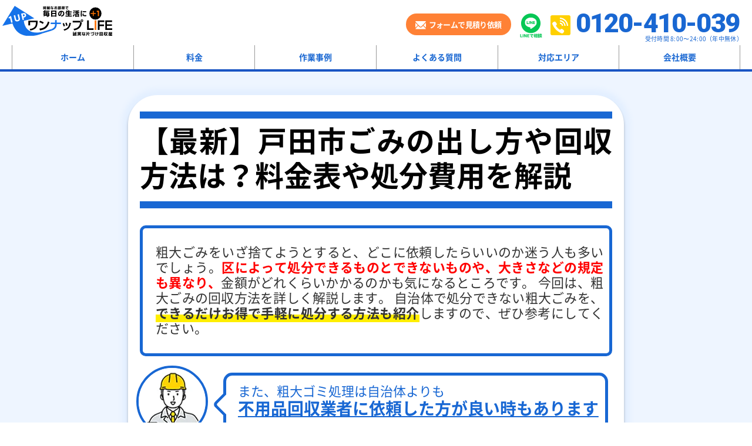

--- FILE ---
content_type: text/html; charset=UTF-8
request_url: https://one-up-life.com/sodaigomi/saitama/toda/
body_size: 60559
content:
<!DOCTYPE html>
<html>
<head><meta http-equiv="Content-Type" content="text/html; charset=utf-8"><script>if(navigator.userAgent.match(/MSIE|Internet Explorer/i)||navigator.userAgent.match(/Trident\/7\..*?rv:11/i)){var href=document.location.href;if(!href.match(/[?&]nowprocket/)){if(href.indexOf("?")==-1){if(href.indexOf("#")==-1){document.location.href=href+"?nowprocket=1"}else{document.location.href=href.replace("#","?nowprocket=1#")}}else{if(href.indexOf("#")==-1){document.location.href=href+"&nowprocket=1"}else{document.location.href=href.replace("#","&nowprocket=1#")}}}}</script><script>(()=>{class RocketLazyLoadScripts{constructor(){this.v="2.0.4",this.userEvents=["keydown","keyup","mousedown","mouseup","mousemove","mouseover","mouseout","touchmove","touchstart","touchend","touchcancel","wheel","click","dblclick","input"],this.attributeEvents=["onblur","onclick","oncontextmenu","ondblclick","onfocus","onmousedown","onmouseenter","onmouseleave","onmousemove","onmouseout","onmouseover","onmouseup","onmousewheel","onscroll","onsubmit"]}async t(){this.i(),this.o(),/iP(ad|hone)/.test(navigator.userAgent)&&this.h(),this.u(),this.l(this),this.m(),this.k(this),this.p(this),this._(),await Promise.all([this.R(),this.L()]),this.lastBreath=Date.now(),this.S(this),this.P(),this.D(),this.O(),this.M(),await this.C(this.delayedScripts.normal),await this.C(this.delayedScripts.defer),await this.C(this.delayedScripts.async),await this.T(),await this.F(),await this.j(),await this.A(),window.dispatchEvent(new Event("rocket-allScriptsLoaded")),this.everythingLoaded=!0,this.lastTouchEnd&&await new Promise(t=>setTimeout(t,500-Date.now()+this.lastTouchEnd)),this.I(),this.H(),this.U(),this.W()}i(){this.CSPIssue=sessionStorage.getItem("rocketCSPIssue"),document.addEventListener("securitypolicyviolation",t=>{this.CSPIssue||"script-src-elem"!==t.violatedDirective||"data"!==t.blockedURI||(this.CSPIssue=!0,sessionStorage.setItem("rocketCSPIssue",!0))},{isRocket:!0})}o(){window.addEventListener("pageshow",t=>{this.persisted=t.persisted,this.realWindowLoadedFired=!0},{isRocket:!0}),window.addEventListener("pagehide",()=>{this.onFirstUserAction=null},{isRocket:!0})}h(){let t;function e(e){t=e}window.addEventListener("touchstart",e,{isRocket:!0}),window.addEventListener("touchend",function i(o){o.changedTouches[0]&&t.changedTouches[0]&&Math.abs(o.changedTouches[0].pageX-t.changedTouches[0].pageX)<10&&Math.abs(o.changedTouches[0].pageY-t.changedTouches[0].pageY)<10&&o.timeStamp-t.timeStamp<200&&(window.removeEventListener("touchstart",e,{isRocket:!0}),window.removeEventListener("touchend",i,{isRocket:!0}),"INPUT"===o.target.tagName&&"text"===o.target.type||(o.target.dispatchEvent(new TouchEvent("touchend",{target:o.target,bubbles:!0})),o.target.dispatchEvent(new MouseEvent("mouseover",{target:o.target,bubbles:!0})),o.target.dispatchEvent(new PointerEvent("click",{target:o.target,bubbles:!0,cancelable:!0,detail:1,clientX:o.changedTouches[0].clientX,clientY:o.changedTouches[0].clientY})),event.preventDefault()))},{isRocket:!0})}q(t){this.userActionTriggered||("mousemove"!==t.type||this.firstMousemoveIgnored?"keyup"===t.type||"mouseover"===t.type||"mouseout"===t.type||(this.userActionTriggered=!0,this.onFirstUserAction&&this.onFirstUserAction()):this.firstMousemoveIgnored=!0),"click"===t.type&&t.preventDefault(),t.stopPropagation(),t.stopImmediatePropagation(),"touchstart"===this.lastEvent&&"touchend"===t.type&&(this.lastTouchEnd=Date.now()),"click"===t.type&&(this.lastTouchEnd=0),this.lastEvent=t.type,t.composedPath&&t.composedPath()[0].getRootNode()instanceof ShadowRoot&&(t.rocketTarget=t.composedPath()[0]),this.savedUserEvents.push(t)}u(){this.savedUserEvents=[],this.userEventHandler=this.q.bind(this),this.userEvents.forEach(t=>window.addEventListener(t,this.userEventHandler,{passive:!1,isRocket:!0})),document.addEventListener("visibilitychange",this.userEventHandler,{isRocket:!0})}U(){this.userEvents.forEach(t=>window.removeEventListener(t,this.userEventHandler,{passive:!1,isRocket:!0})),document.removeEventListener("visibilitychange",this.userEventHandler,{isRocket:!0}),this.savedUserEvents.forEach(t=>{(t.rocketTarget||t.target).dispatchEvent(new window[t.constructor.name](t.type,t))})}m(){const t="return false",e=Array.from(this.attributeEvents,t=>"data-rocket-"+t),i="["+this.attributeEvents.join("],[")+"]",o="[data-rocket-"+this.attributeEvents.join("],[data-rocket-")+"]",s=(e,i,o)=>{o&&o!==t&&(e.setAttribute("data-rocket-"+i,o),e["rocket"+i]=new Function("event",o),e.setAttribute(i,t))};new MutationObserver(t=>{for(const n of t)"attributes"===n.type&&(n.attributeName.startsWith("data-rocket-")||this.everythingLoaded?n.attributeName.startsWith("data-rocket-")&&this.everythingLoaded&&this.N(n.target,n.attributeName.substring(12)):s(n.target,n.attributeName,n.target.getAttribute(n.attributeName))),"childList"===n.type&&n.addedNodes.forEach(t=>{if(t.nodeType===Node.ELEMENT_NODE)if(this.everythingLoaded)for(const i of[t,...t.querySelectorAll(o)])for(const t of i.getAttributeNames())e.includes(t)&&this.N(i,t.substring(12));else for(const e of[t,...t.querySelectorAll(i)])for(const t of e.getAttributeNames())this.attributeEvents.includes(t)&&s(e,t,e.getAttribute(t))})}).observe(document,{subtree:!0,childList:!0,attributeFilter:[...this.attributeEvents,...e]})}I(){this.attributeEvents.forEach(t=>{document.querySelectorAll("[data-rocket-"+t+"]").forEach(e=>{this.N(e,t)})})}N(t,e){const i=t.getAttribute("data-rocket-"+e);i&&(t.setAttribute(e,i),t.removeAttribute("data-rocket-"+e))}k(t){Object.defineProperty(HTMLElement.prototype,"onclick",{get(){return this.rocketonclick||null},set(e){this.rocketonclick=e,this.setAttribute(t.everythingLoaded?"onclick":"data-rocket-onclick","this.rocketonclick(event)")}})}S(t){function e(e,i){let o=e[i];e[i]=null,Object.defineProperty(e,i,{get:()=>o,set(s){t.everythingLoaded?o=s:e["rocket"+i]=o=s}})}e(document,"onreadystatechange"),e(window,"onload"),e(window,"onpageshow");try{Object.defineProperty(document,"readyState",{get:()=>t.rocketReadyState,set(e){t.rocketReadyState=e},configurable:!0}),document.readyState="loading"}catch(t){console.log("WPRocket DJE readyState conflict, bypassing")}}l(t){this.originalAddEventListener=EventTarget.prototype.addEventListener,this.originalRemoveEventListener=EventTarget.prototype.removeEventListener,this.savedEventListeners=[],EventTarget.prototype.addEventListener=function(e,i,o){o&&o.isRocket||!t.B(e,this)&&!t.userEvents.includes(e)||t.B(e,this)&&!t.userActionTriggered||e.startsWith("rocket-")||t.everythingLoaded?t.originalAddEventListener.call(this,e,i,o):(t.savedEventListeners.push({target:this,remove:!1,type:e,func:i,options:o}),"mouseenter"!==e&&"mouseleave"!==e||t.originalAddEventListener.call(this,e,t.savedUserEvents.push,o))},EventTarget.prototype.removeEventListener=function(e,i,o){o&&o.isRocket||!t.B(e,this)&&!t.userEvents.includes(e)||t.B(e,this)&&!t.userActionTriggered||e.startsWith("rocket-")||t.everythingLoaded?t.originalRemoveEventListener.call(this,e,i,o):t.savedEventListeners.push({target:this,remove:!0,type:e,func:i,options:o})}}J(t,e){this.savedEventListeners=this.savedEventListeners.filter(i=>{let o=i.type,s=i.target||window;return e!==o||t!==s||(this.B(o,s)&&(i.type="rocket-"+o),this.$(i),!1)})}H(){EventTarget.prototype.addEventListener=this.originalAddEventListener,EventTarget.prototype.removeEventListener=this.originalRemoveEventListener,this.savedEventListeners.forEach(t=>this.$(t))}$(t){t.remove?this.originalRemoveEventListener.call(t.target,t.type,t.func,t.options):this.originalAddEventListener.call(t.target,t.type,t.func,t.options)}p(t){let e;function i(e){return t.everythingLoaded?e:e.split(" ").map(t=>"load"===t||t.startsWith("load.")?"rocket-jquery-load":t).join(" ")}function o(o){function s(e){const s=o.fn[e];o.fn[e]=o.fn.init.prototype[e]=function(){return this[0]===window&&t.userActionTriggered&&("string"==typeof arguments[0]||arguments[0]instanceof String?arguments[0]=i(arguments[0]):"object"==typeof arguments[0]&&Object.keys(arguments[0]).forEach(t=>{const e=arguments[0][t];delete arguments[0][t],arguments[0][i(t)]=e})),s.apply(this,arguments),this}}if(o&&o.fn&&!t.allJQueries.includes(o)){const e={DOMContentLoaded:[],"rocket-DOMContentLoaded":[]};for(const t in e)document.addEventListener(t,()=>{e[t].forEach(t=>t())},{isRocket:!0});o.fn.ready=o.fn.init.prototype.ready=function(i){function s(){parseInt(o.fn.jquery)>2?setTimeout(()=>i.bind(document)(o)):i.bind(document)(o)}return"function"==typeof i&&(t.realDomReadyFired?!t.userActionTriggered||t.fauxDomReadyFired?s():e["rocket-DOMContentLoaded"].push(s):e.DOMContentLoaded.push(s)),o([])},s("on"),s("one"),s("off"),t.allJQueries.push(o)}e=o}t.allJQueries=[],o(window.jQuery),Object.defineProperty(window,"jQuery",{get:()=>e,set(t){o(t)}})}P(){const t=new Map;document.write=document.writeln=function(e){const i=document.currentScript,o=document.createRange(),s=i.parentElement;let n=t.get(i);void 0===n&&(n=i.nextSibling,t.set(i,n));const c=document.createDocumentFragment();o.setStart(c,0),c.appendChild(o.createContextualFragment(e)),s.insertBefore(c,n)}}async R(){return new Promise(t=>{this.userActionTriggered?t():this.onFirstUserAction=t})}async L(){return new Promise(t=>{document.addEventListener("DOMContentLoaded",()=>{this.realDomReadyFired=!0,t()},{isRocket:!0})})}async j(){return this.realWindowLoadedFired?Promise.resolve():new Promise(t=>{window.addEventListener("load",t,{isRocket:!0})})}M(){this.pendingScripts=[];this.scriptsMutationObserver=new MutationObserver(t=>{for(const e of t)e.addedNodes.forEach(t=>{"SCRIPT"!==t.tagName||t.noModule||t.isWPRocket||this.pendingScripts.push({script:t,promise:new Promise(e=>{const i=()=>{const i=this.pendingScripts.findIndex(e=>e.script===t);i>=0&&this.pendingScripts.splice(i,1),e()};t.addEventListener("load",i,{isRocket:!0}),t.addEventListener("error",i,{isRocket:!0}),setTimeout(i,1e3)})})})}),this.scriptsMutationObserver.observe(document,{childList:!0,subtree:!0})}async F(){await this.X(),this.pendingScripts.length?(await this.pendingScripts[0].promise,await this.F()):this.scriptsMutationObserver.disconnect()}D(){this.delayedScripts={normal:[],async:[],defer:[]},document.querySelectorAll("script[type$=rocketlazyloadscript]").forEach(t=>{t.hasAttribute("data-rocket-src")?t.hasAttribute("async")&&!1!==t.async?this.delayedScripts.async.push(t):t.hasAttribute("defer")&&!1!==t.defer||"module"===t.getAttribute("data-rocket-type")?this.delayedScripts.defer.push(t):this.delayedScripts.normal.push(t):this.delayedScripts.normal.push(t)})}async _(){await this.L();let t=[];document.querySelectorAll("script[type$=rocketlazyloadscript][data-rocket-src]").forEach(e=>{let i=e.getAttribute("data-rocket-src");if(i&&!i.startsWith("data:")){i.startsWith("//")&&(i=location.protocol+i);try{const o=new URL(i).origin;o!==location.origin&&t.push({src:o,crossOrigin:e.crossOrigin||"module"===e.getAttribute("data-rocket-type")})}catch(t){}}}),t=[...new Map(t.map(t=>[JSON.stringify(t),t])).values()],this.Y(t,"preconnect")}async G(t){if(await this.K(),!0!==t.noModule||!("noModule"in HTMLScriptElement.prototype))return new Promise(e=>{let i;function o(){(i||t).setAttribute("data-rocket-status","executed"),e()}try{if(navigator.userAgent.includes("Firefox/")||""===navigator.vendor||this.CSPIssue)i=document.createElement("script"),[...t.attributes].forEach(t=>{let e=t.nodeName;"type"!==e&&("data-rocket-type"===e&&(e="type"),"data-rocket-src"===e&&(e="src"),i.setAttribute(e,t.nodeValue))}),t.text&&(i.text=t.text),t.nonce&&(i.nonce=t.nonce),i.hasAttribute("src")?(i.addEventListener("load",o,{isRocket:!0}),i.addEventListener("error",()=>{i.setAttribute("data-rocket-status","failed-network"),e()},{isRocket:!0}),setTimeout(()=>{i.isConnected||e()},1)):(i.text=t.text,o()),i.isWPRocket=!0,t.parentNode.replaceChild(i,t);else{const i=t.getAttribute("data-rocket-type"),s=t.getAttribute("data-rocket-src");i?(t.type=i,t.removeAttribute("data-rocket-type")):t.removeAttribute("type"),t.addEventListener("load",o,{isRocket:!0}),t.addEventListener("error",i=>{this.CSPIssue&&i.target.src.startsWith("data:")?(console.log("WPRocket: CSP fallback activated"),t.removeAttribute("src"),this.G(t).then(e)):(t.setAttribute("data-rocket-status","failed-network"),e())},{isRocket:!0}),s?(t.fetchPriority="high",t.removeAttribute("data-rocket-src"),t.src=s):t.src="data:text/javascript;base64,"+window.btoa(unescape(encodeURIComponent(t.text)))}}catch(i){t.setAttribute("data-rocket-status","failed-transform"),e()}});t.setAttribute("data-rocket-status","skipped")}async C(t){const e=t.shift();return e?(e.isConnected&&await this.G(e),this.C(t)):Promise.resolve()}O(){this.Y([...this.delayedScripts.normal,...this.delayedScripts.defer,...this.delayedScripts.async],"preload")}Y(t,e){this.trash=this.trash||[];let i=!0;var o=document.createDocumentFragment();t.forEach(t=>{const s=t.getAttribute&&t.getAttribute("data-rocket-src")||t.src;if(s&&!s.startsWith("data:")){const n=document.createElement("link");n.href=s,n.rel=e,"preconnect"!==e&&(n.as="script",n.fetchPriority=i?"high":"low"),t.getAttribute&&"module"===t.getAttribute("data-rocket-type")&&(n.crossOrigin=!0),t.crossOrigin&&(n.crossOrigin=t.crossOrigin),t.integrity&&(n.integrity=t.integrity),t.nonce&&(n.nonce=t.nonce),o.appendChild(n),this.trash.push(n),i=!1}}),document.head.appendChild(o)}W(){this.trash.forEach(t=>t.remove())}async T(){try{document.readyState="interactive"}catch(t){}this.fauxDomReadyFired=!0;try{await this.K(),this.J(document,"readystatechange"),document.dispatchEvent(new Event("rocket-readystatechange")),await this.K(),document.rocketonreadystatechange&&document.rocketonreadystatechange(),await this.K(),this.J(document,"DOMContentLoaded"),document.dispatchEvent(new Event("rocket-DOMContentLoaded")),await this.K(),this.J(window,"DOMContentLoaded"),window.dispatchEvent(new Event("rocket-DOMContentLoaded"))}catch(t){console.error(t)}}async A(){try{document.readyState="complete"}catch(t){}try{await this.K(),this.J(document,"readystatechange"),document.dispatchEvent(new Event("rocket-readystatechange")),await this.K(),document.rocketonreadystatechange&&document.rocketonreadystatechange(),await this.K(),this.J(window,"load"),window.dispatchEvent(new Event("rocket-load")),await this.K(),window.rocketonload&&window.rocketonload(),await this.K(),this.allJQueries.forEach(t=>t(window).trigger("rocket-jquery-load")),await this.K(),this.J(window,"pageshow");const t=new Event("rocket-pageshow");t.persisted=this.persisted,window.dispatchEvent(t),await this.K(),window.rocketonpageshow&&window.rocketonpageshow({persisted:this.persisted})}catch(t){console.error(t)}}async K(){Date.now()-this.lastBreath>45&&(await this.X(),this.lastBreath=Date.now())}async X(){return document.hidden?new Promise(t=>setTimeout(t)):new Promise(t=>requestAnimationFrame(t))}B(t,e){return e===document&&"readystatechange"===t||(e===document&&"DOMContentLoaded"===t||(e===window&&"DOMContentLoaded"===t||(e===window&&"load"===t||e===window&&"pageshow"===t)))}static run(){(new RocketLazyLoadScripts).t()}}RocketLazyLoadScripts.run()})();</script>
    <meta name="viewport" content="width=device-width">
    
    <title>【最新】戸田市ごみの出し方や回収方法は？料金表や処分費用を解説 - 不用品回収ワンナップLIFE</title>
<link crossorigin data-rocket-preconnect href="https://vxml4.plavxml.com" rel="preconnect">
<link crossorigin data-rocket-preconnect href="https://www.googletagmanager.com" rel="preconnect">
<link crossorigin data-rocket-preconnect href="https://www.google-analytics.com" rel="preconnect">
<link crossorigin data-rocket-preconnect href="https://www.googleoptimize.com" rel="preconnect">
<link crossorigin data-rocket-preconnect href="https://fonts.googleapis.com" rel="preconnect"><link rel="preload" data-rocket-preload as="image" href="https://one-up-life.com/wp-content/themes/one_up_life/assets/images/post-detail/arrow-bcr-01.svg" fetchpriority="high">
			<script>
		window.dataLayer = window.dataLayer || [];
		function ga4(){dataLayer.push(arguments);}
		</script>
	

    	<style>img:is([sizes="auto" i], [sizes^="auto," i]) { contain-intrinsic-size: 3000px 1500px }</style>
	
<!-- Google Tag Manager for WordPress by gtm4wp.com -->
<script data-cfasync="false" data-pagespeed-no-defer>
	var gtm4wp_datalayer_name = "dataLayer";
	var dataLayer = dataLayer || [];
</script>
<!-- End Google Tag Manager for WordPress by gtm4wp.com -->
<!-- Search Engine Optimization by Rank Math PRO - https://rankmath.com/ -->
<meta name="description" content="戸田市の粗大ごみと特定処理困難物"/>
<meta name="robots" content="follow, index, max-snippet:-1, max-video-preview:-1, max-image-preview:large"/>
<link rel="canonical" href="https://one-up-life.com/sodaigomi/saitama/toda/" />
<meta property="og:locale" content="ja_JP" />
<meta property="og:type" content="article" />
<meta property="og:title" content="【最新】戸田市ごみの出し方や回収方法は？料金表や処分費用を解説 - 不用品回収ワンナップLIFE" />
<meta property="og:description" content="戸田市の粗大ごみと特定処理困難物" />
<meta property="og:url" content="https://one-up-life.com/sodaigomi/saitama/toda/" />
<meta property="og:site_name" content="不用品回収ワンナップLIFE" />
<meta property="og:updated_time" content="2025-09-04T20:44:11+09:00" />
<meta property="og:image" content="https://one-up-life.com/wp-content/uploads/2023/05/25c5bff8462b70e44a3ad4f674c35ef6.png" />
<meta property="og:image:secure_url" content="https://one-up-life.com/wp-content/uploads/2023/05/25c5bff8462b70e44a3ad4f674c35ef6.png" />
<meta property="og:image:width" content="800" />
<meta property="og:image:height" content="482" />
<meta property="og:image:alt" content="【最新】戸田市ごみの出し方や回収方法は？料金表や処分費用を解説" />
<meta property="og:image:type" content="image/jpeg" />
<meta name="twitter:card" content="summary_large_image" />
<meta name="twitter:title" content="【最新】戸田市ごみの出し方や回収方法は？料金表や処分費用を解説 - 不用品回収ワンナップLIFE" />
<meta name="twitter:description" content="戸田市の粗大ごみと特定処理困難物" />
<meta name="twitter:site" content="@oneuplifer" />
<meta name="twitter:creator" content="@oneuplifer" />
<meta name="twitter:image" content="https://one-up-life.com/wp-content/uploads/2023/05/25c5bff8462b70e44a3ad4f674c35ef6.png" />
<script type="application/ld+json" class="rank-math-schema-pro">{"@context":"https://schema.org","@graph":[{"@type":"BreadcrumbList","@id":"https://one-up-life.com/sodaigomi/saitama/toda/#breadcrumb","itemListElement":[{"@type":"ListItem","position":"1","item":{"@id":"https://one-up-life.com","name":"\u30db\u30fc\u30e0"}},{"@type":"ListItem","position":"2","item":{"@id":"https://one-up-life.com/sodaigomi/","name":"\u7c97\u5927\u30b4\u30df\u306e\u51fa\u3057\u65b9"}},{"@type":"ListItem","position":"3","item":{"@id":"https://one-up-life.com/sodaigomi/saitama/","name":"\u3010\u6700\u65b0\u3011\u57fc\u7389\u770c\u3054\u307f\u306e\u51fa\u3057\u65b9\u3084\u56de\u53ce\u65b9\u6cd5\u306f\uff1f\u6599\u91d1\u8868\u3084\u51e6\u5206\u8cbb\u7528\u3092\u89e3\u8aac"}},{"@type":"ListItem","position":"4","item":{"@id":"https://one-up-life.com/sodaigomi/saitama/toda/","name":"\u3010\u6700\u65b0\u3011\u6238\u7530\u5e02\u3054\u307f\u306e\u51fa\u3057\u65b9\u3084\u56de\u53ce\u65b9\u6cd5\u306f\uff1f\u6599\u91d1\u8868\u3084\u51e6\u5206\u8cbb\u7528\u3092\u89e3\u8aac"}}]}]}</script>
<!-- /Rank Math WordPress SEO プラグイン -->

<script type="rocketlazyloadscript" data-rocket-type="text/javascript">
/* <![CDATA[ */
window._wpemojiSettings = {"baseUrl":"https:\/\/s.w.org\/images\/core\/emoji\/15.0.3\/72x72\/","ext":".png","svgUrl":"https:\/\/s.w.org\/images\/core\/emoji\/15.0.3\/svg\/","svgExt":".svg","source":{"concatemoji":"https:\/\/one-up-life.com\/wp-includes\/js\/wp-emoji-release.min.js?ver=6.7.4"}};
/*! This file is auto-generated */
!function(i,n){var o,s,e;function c(e){try{var t={supportTests:e,timestamp:(new Date).valueOf()};sessionStorage.setItem(o,JSON.stringify(t))}catch(e){}}function p(e,t,n){e.clearRect(0,0,e.canvas.width,e.canvas.height),e.fillText(t,0,0);var t=new Uint32Array(e.getImageData(0,0,e.canvas.width,e.canvas.height).data),r=(e.clearRect(0,0,e.canvas.width,e.canvas.height),e.fillText(n,0,0),new Uint32Array(e.getImageData(0,0,e.canvas.width,e.canvas.height).data));return t.every(function(e,t){return e===r[t]})}function u(e,t,n){switch(t){case"flag":return n(e,"\ud83c\udff3\ufe0f\u200d\u26a7\ufe0f","\ud83c\udff3\ufe0f\u200b\u26a7\ufe0f")?!1:!n(e,"\ud83c\uddfa\ud83c\uddf3","\ud83c\uddfa\u200b\ud83c\uddf3")&&!n(e,"\ud83c\udff4\udb40\udc67\udb40\udc62\udb40\udc65\udb40\udc6e\udb40\udc67\udb40\udc7f","\ud83c\udff4\u200b\udb40\udc67\u200b\udb40\udc62\u200b\udb40\udc65\u200b\udb40\udc6e\u200b\udb40\udc67\u200b\udb40\udc7f");case"emoji":return!n(e,"\ud83d\udc26\u200d\u2b1b","\ud83d\udc26\u200b\u2b1b")}return!1}function f(e,t,n){var r="undefined"!=typeof WorkerGlobalScope&&self instanceof WorkerGlobalScope?new OffscreenCanvas(300,150):i.createElement("canvas"),a=r.getContext("2d",{willReadFrequently:!0}),o=(a.textBaseline="top",a.font="600 32px Arial",{});return e.forEach(function(e){o[e]=t(a,e,n)}),o}function t(e){var t=i.createElement("script");t.src=e,t.defer=!0,i.head.appendChild(t)}"undefined"!=typeof Promise&&(o="wpEmojiSettingsSupports",s=["flag","emoji"],n.supports={everything:!0,everythingExceptFlag:!0},e=new Promise(function(e){i.addEventListener("DOMContentLoaded",e,{once:!0})}),new Promise(function(t){var n=function(){try{var e=JSON.parse(sessionStorage.getItem(o));if("object"==typeof e&&"number"==typeof e.timestamp&&(new Date).valueOf()<e.timestamp+604800&&"object"==typeof e.supportTests)return e.supportTests}catch(e){}return null}();if(!n){if("undefined"!=typeof Worker&&"undefined"!=typeof OffscreenCanvas&&"undefined"!=typeof URL&&URL.createObjectURL&&"undefined"!=typeof Blob)try{var e="postMessage("+f.toString()+"("+[JSON.stringify(s),u.toString(),p.toString()].join(",")+"));",r=new Blob([e],{type:"text/javascript"}),a=new Worker(URL.createObjectURL(r),{name:"wpTestEmojiSupports"});return void(a.onmessage=function(e){c(n=e.data),a.terminate(),t(n)})}catch(e){}c(n=f(s,u,p))}t(n)}).then(function(e){for(var t in e)n.supports[t]=e[t],n.supports.everything=n.supports.everything&&n.supports[t],"flag"!==t&&(n.supports.everythingExceptFlag=n.supports.everythingExceptFlag&&n.supports[t]);n.supports.everythingExceptFlag=n.supports.everythingExceptFlag&&!n.supports.flag,n.DOMReady=!1,n.readyCallback=function(){n.DOMReady=!0}}).then(function(){return e}).then(function(){var e;n.supports.everything||(n.readyCallback(),(e=n.source||{}).concatemoji?t(e.concatemoji):e.wpemoji&&e.twemoji&&(t(e.twemoji),t(e.wpemoji)))}))}((window,document),window._wpemojiSettings);
/* ]]> */
</script>
<link data-minify="1" rel='stylesheet' id='wp-customer-reviews-3-frontend-css' href='https://one-up-life.com/wp-content/cache/min/1/wp-content/plugins/wp-customer-reviews/css/wp-customer-reviews.css?ver=1760666648' type='text/css' media='all' />
<style id='wp-emoji-styles-inline-css' type='text/css'>

	img.wp-smiley, img.emoji {
		display: inline !important;
		border: none !important;
		box-shadow: none !important;
		height: 1em !important;
		width: 1em !important;
		margin: 0 0.07em !important;
		vertical-align: -0.1em !important;
		background: none !important;
		padding: 0 !important;
	}
</style>
<style id='classic-theme-styles-inline-css' type='text/css'>
/*! This file is auto-generated */
.wp-block-button__link{color:#fff;background-color:#32373c;border-radius:9999px;box-shadow:none;text-decoration:none;padding:calc(.667em + 2px) calc(1.333em + 2px);font-size:1.125em}.wp-block-file__button{background:#32373c;color:#fff;text-decoration:none}
</style>
<link data-minify="1" rel='stylesheet' id='contact-form-7-css' href='https://one-up-life.com/wp-content/cache/min/1/wp-content/plugins/contact-form-7/includes/css/styles.css?ver=1760666653' type='text/css' media='all' />
<link data-minify="1" rel='stylesheet' id='igd-dashicons-css' href='https://one-up-life.com/wp-content/cache/min/1/wp-includes/css/dashicons.min.css?ver=1760666648' type='text/css' media='all' />
<link data-minify="1" rel='stylesheet' id='wpcf7-redirect-script-frontend-css' href='https://one-up-life.com/wp-content/cache/min/1/wp-content/plugins/wpcf7-redirect/build/assets/frontend-script.css?ver=1760666653' type='text/css' media='all' />
<link data-minify="1" rel='stylesheet' id='404-base-css-css' href='https://one-up-life.com/wp-content/cache/min/1/wp-content/themes/one_up_life/bases/assets/css/404.css?ver=1760666648' type='text/css' media='all' />
<link rel='stylesheet' id='fancybox-css' href='https://one-up-life.com/wp-content/plugins/easy-fancybox/fancybox/1.5.4/jquery.fancybox.min.css?ver=6.7.4' type='text/css' media='screen' />
<link data-minify="1" rel='stylesheet' id='cf7cf-style-css' href='https://one-up-life.com/wp-content/cache/min/1/wp-content/plugins/cf7-conditional-fields/style.css?ver=1760666653' type='text/css' media='all' />
<link data-minify="1" rel='stylesheet' id='jvcf7p_client_css-css' href='https://one-up-life.com/wp-content/cache/min/1/wp-content/plugins/jquery-validation-for-contact-form-7-pro/includes/assets/css/jvcf7p_client.css?ver=1760666653' type='text/css' media='all' />
<script type="rocketlazyloadscript" data-rocket-type="text/javascript" data-rocket-src="https://one-up-life.com/wp-includes/js/plupload/moxie.min.js?ver=1.3.5" id="moxiejs-js" data-rocket-defer defer></script>
<script type="rocketlazyloadscript" data-rocket-type="text/javascript" data-rocket-src="https://one-up-life.com/wp-includes/js/plupload/plupload.min.js?ver=2.1.9" id="plupload-js" data-rocket-defer defer></script>
<script type="text/javascript" src="https://one-up-life.com/wp-includes/js/jquery/jquery.min.js?ver=3.7.1" id="jquery-core-js" data-rocket-defer defer></script>
<script type="text/javascript" src="https://one-up-life.com/wp-includes/js/jquery/jquery-migrate.min.js?ver=3.4.1" id="jquery-migrate-js" data-rocket-defer defer></script>
<script type="rocketlazyloadscript" data-minify="1" data-rocket-type="text/javascript" data-rocket-src="https://one-up-life.com/wp-content/cache/min/1/wp-content/plugins/wp-customer-reviews/js/wp-customer-reviews.js?ver=1762200364" id="wp-customer-reviews-3-frontend-js" data-rocket-defer defer></script>
<link rel="https://api.w.org/" href="https://one-up-life.com/wp-json/" /><link rel="alternate" title="JSON" type="application/json" href="https://one-up-life.com/wp-json/wp/v2/sodaigomi/5501" />
<!-- Google Tag Manager for WordPress by gtm4wp.com -->
<!-- GTM Container placement set to automatic -->
<script data-cfasync="false" data-pagespeed-no-defer type="text/javascript">
	var dataLayer_content = {"pageTitle":"【最新】戸田市ごみの出し方や回収方法は？料金表や処分費用を解説 - 不用品回収ワンナップLIFE","pagePostType":"sodaigomi","pagePostType2":"single-sodaigomi","pagePostAuthor":"アズール","pagePostDate":"2020\/07\/14","pagePostDateYear":2020,"pagePostDateMonth":7,"pagePostDateDay":14,"pagePostDateDayName":"火曜日","pagePostDateHour":9,"pagePostDateMinute":20,"pagePostDateIso":"2020-07-14T09:20:13+09:00","pagePostDateUnix":1594718413,"pagePostTerms":{"meta":{"mark_posts_term_id":"","the_page_seo_title":"","the_page_meta_description":"【最新】戸田市ごみの出し方や回収方法は？料金表や処分費用を解説","the_page_meta_keywords":"","the_page_noindex":0,"the_page_nofollow":0,"the_page_canonical_url":"","the_page_ads_novisible":0,"page_type":"default","the_page_read_time_novisible":0,"the_page_toc_novisible":0,"update_level":"high","the_review_enable":0,"the_review_type":"Product","the_review_name":"","the_review_rate":5,"redirect_url":"","the_page_no_amp":0,"the_page_memo":"","sns_image_url":"","wpcr3_enable":0,"wpcr3_hideform":0,"wpcr3_format":"business","the_page_no_archive":0,"the_page_no_rss":0,"rank_math_analytic_object_id":324,"classic-editor-remember":"classic-editor","rank_math_og_content_image":{"check":"369733617dc8cae4facd14421457c2a0","images":[337]},"rank_math_seo_score":23,"last_modified":"2023-01-03 19:38:50","ilj_limitincominglinks":"","ilj_maxincominglinks":1,"ilj_limitlinksperparagraph":"","ilj_linksperparagraph":1,"ilj_blacklistdefinition":[],"ilj_linkdefinition":[],"rank_math_internal_links_processed":1,"rank_math_title":"%title% %sep% %sitename%","introductory":"粗大ごみをいざ捨てようとすると、どこに依頼したらいいのか迷う人も多いでしょう。区によって処分できるものとできないものや、大きさなどの規定も異なり、金額がどれくらいかかるのかも気になるところです。\n\n今回は、粗大ごみの回収方法を詳しく解説します。\n\n自治体で処分できない粗大ごみを、できるだけお得で手軽に処分する方法も紹介しますので、ぜひ参考にしてください。","faq":4,"faq_0_faq_q":"どれぐらいで不用品の見積りにきてくれますか？","faq_0_faq_a_h":"最短25分です。","faq_0_faq_a":"近場の回収員が最短で見積りに伺わせていただきます。","faq_1_faq_q":"見積もりや相談にお金はかかりますか？","faq_1_faq_a_h":"不用品回収業者により見積もりや相談料が発生するかどうかは異なります。","faq_1_faq_a":"各ゴミ回収業者により見積もりや相談料が発生するかどうかは変わります。中には見積もりや相談だけでコストが掛かる業者も存在します。ワンナップLIFEは見積もりや相談料が無料となっております。安心して依頼ができる環境が整っておりますので、お悩みの際はぜひご利用ください。","faq_2_faq_q":"依頼後に追加料金を取られたりしませんか？","faq_2_faq_a_h":"悪徳業者は、一切の事前の告知なしに追加料金を請求するケースがあります。","faq_2_faq_a":"そうした事態に巻き込まれないよう十分にご警戒ください。初めての方でも理解しやすい、シンプルな料金設定が求められます。一方で、ワンナップLIFEは事前の料金提示を徹底し、予期せぬ追加料金を求めることはありません。ワンナップLIFEは明朗会計を前提としているため、ご回心配なく依頼いただけます。","faq_3_faq_q":"依頼する時はどうすればいいの？","faq_3_faq_a_h":"依頼方法は、不用品回収業者ごとに大きく異なります。","faq_3_faq_a":"ゴミ回収業者に依頼する方法は、業者ごとに大きく異なることをお伝えしておきます。そのため、正確な情報を得るためには事前に調査が欠かせません。一方、「ワンナップLIFE」では、お客様の都合に合わせてお電話、LINE、またはメールフォームから依頼が可能です。どの方法でも受け付けておりますので、お気軽にご連絡いただければ幸いです。"}},"postID":5501};
	dataLayer.push( dataLayer_content );
</script>
<script data-cfasync="false" data-pagespeed-no-defer type="text/javascript">
(function(w,d,s,l,i){w[l]=w[l]||[];w[l].push({'gtm.start':
new Date().getTime(),event:'gtm.js'});var f=d.getElementsByTagName(s)[0],
j=d.createElement(s),dl=l!='dataLayer'?'&l='+l:'';j.async=true;j.src=
'//www.googletagmanager.com/gtm.js?id='+i+dl;f.parentNode.insertBefore(j,f);
})(window,document,'script','dataLayer','GTM-KCN3PV2');
</script>
<!-- End Google Tag Manager for WordPress by gtm4wp.com -->    <link rel="preconnect dns-prefetch" href="//www.googletagmanager.com">
    <link rel="preconnect dns-prefetch" href="//www.google-analytics.com">
    <link rel="preconnect dns-prefetch" href="//www.googleoptimize.com">
    <link rel="preconnect dns-prefetch" href="//vxml4.plavxml.com">
    <link rel="preconnect" href="https://fonts.googleapis.com">
    <link rel="preconnect" href="https://fonts.gstatic.com" crossorigin>
    <link href="https://fonts.googleapis.com/css2?family=M+PLUS+Rounded+1c:wght@400;500;700;900&family=Roboto:wght@400;500;700;900&display=swap" rel="stylesheet">
    <link rel="preload" as="font" href="https://one-up-life.com/wp-content/themes/one_up_life/assets/fonts/Subset-NotoSansJP-Regular.woff2" crossorigin>
    <link rel="preload" as="font" href="https://one-up-life.com/wp-content/themes/one_up_life/assets/fonts/Subset-NotoSansJP-Bold.woff2" crossorigin>
    <link rel="stylesheet" href="https://one-up-life.com/wp-content/themes/one_up_life/assets/css/vendor/jquery.fancybox.min.css">
    <link data-minify="1" rel="stylesheet" type="text/css" href="https://one-up-life.com/wp-content/cache/min/1/wp-content/themes/one_up_life/assets/css/common.css?ver=1760666648">
            <link data-minify="1" rel="stylesheet" type="text/css" href="https://one-up-life.com/wp-content/cache/min/1/wp-content/themes/one_up_life/assets/css/form-review.css?ver=1760666648">
    
                        <link data-minify="1" rel="stylesheet" type="text/css" href="https://one-up-life.com/wp-content/cache/min/1/wp-content/themes/one_up_life/assets/css/single-post.css?ver=1760666673" />
        <link data-minify="1" rel="stylesheet" type="text/css" href="https://one-up-life.com/wp-content/cache/min/1/wp-content/themes/one_up_life/assets/css/marker.css?ver=1760666673" />
        <link data-minify="1" rel="stylesheet" type="text/css" href="https://one-up-life.com/wp-content/cache/min/1/wp-content/themes/one_up_life/assets/css/front.css?ver=1760666648" />
        <link data-minify="1" rel="stylesheet" type="text/css" href="https://one-up-life.com/wp-content/cache/min/1/wp-content/themes/one_up_life/assets/css/post-cta.css?ver=1760666673" />
        <link data-minify="1" rel="stylesheet" type="text/css" href="https://one-up-life.com/wp-content/cache/min/1/wp-content/themes/one_up_life/assets/css/sodaigomi.css?ver=1760666648" />

        <link data-minify="1" rel="stylesheet" type="text/css" href="https://one-up-life.com/wp-content/cache/min/1/wp-content/themes/one_up_life/assets/css/recommend-banner-small.css?ver=1760666673" />
                <link data-minify="1" rel="stylesheet" type="text/css" href="https://one-up-life.com/wp-content/cache/min/1/wp-content/themes/one_up_life/assets/css/local_gomi.css?ver=1760666719" />
        <link data-minify="1" rel="stylesheet" type="text/css" href="https://one-up-life.com/wp-content/cache/min/1/wp-content/themes/one_up_life/assets/css/recommend-banner-small.css?ver=1760666673" />

        
            <link rel="icon" href="https://one-up-life.com/wp-content/uploads/2019/12/cropped-d0a9ec71c22b330ceb540f7850e238c1-32x32.png" sizes="32x32" />
<link rel="icon" href="https://one-up-life.com/wp-content/uploads/2019/12/cropped-d0a9ec71c22b330ceb540f7850e238c1-192x192.png" sizes="192x192" />
<link rel="apple-touch-icon" href="https://one-up-life.com/wp-content/uploads/2019/12/cropped-d0a9ec71c22b330ceb540f7850e238c1-180x180.png" />
<meta name="msapplication-TileImage" content="https://one-up-life.com/wp-content/uploads/2019/12/cropped-d0a9ec71c22b330ceb540f7850e238c1-270x270.png" />
<noscript><style id="rocket-lazyload-nojs-css">.rll-youtube-player, [data-lazy-src]{display:none !important;}</style></noscript><style id="rocket-lazyrender-inline-css">[data-wpr-lazyrender] {content-visibility: auto;}</style><meta name="generator" content="WP Rocket 3.20.0.3" data-wpr-features="wpr_delay_js wpr_defer_js wpr_minify_js wpr_lazyload_images wpr_lazyload_iframes wpr_preconnect_external_domains wpr_automatic_lazy_rendering wpr_oci wpr_image_dimensions wpr_minify_css wpr_preload_links wpr_desktop" /></head>

<body data-rsssl=1 class="sodaigomi-template sodaigomi-template-templates sodaigomi-template-single-template-local_gomi sodaigomi-template-templatessingle-template-local_gomi-php single single-sodaigomi postid-5501">
        <div  id="header" class="header">
        <div  class="inner">
            <div  class="header-bar">
                					<div class="logo"><a class="hover" href="/"><img width="187" height="50" src="data:image/svg+xml,%3Csvg%20xmlns='http://www.w3.org/2000/svg'%20viewBox='0%200%20187%2050'%3E%3C/svg%3E" alt="不用品回収ワンナップLIFE" data-lazy-src="https://one-up-life.com/wp-content/themes/one_up_life/assets/images/common/header-logo.svg"><noscript><img width="187" height="50" src="https://one-up-life.com/wp-content/themes/one_up_life/assets/images/common/header-logo.svg" alt="不用品回収ワンナップLIFE"></noscript></a></div>
				                <div class="header-cta pc">
                    <p class="btn-email btn-email-orange">
                        <a href="https://one-up-life.com/estimate/">
                            <img width="58" height="43" class="active" src="data:image/svg+xml,%3Csvg%20xmlns='http://www.w3.org/2000/svg'%20viewBox='0%200%2058%2043'%3E%3C/svg%3E" alt="フォームで見積り依頼" data-lazy-src="https://one-up-life.com/wp-content/themes/one_up_life/assets/images/common/icon-email-button.svg"><noscript><img width="58" height="43" class="active" src="https://one-up-life.com/wp-content/themes/one_up_life/assets/images/common/icon-email-button.svg" alt="フォームで見積り依頼"></noscript>
                            <img width="58" height="43" class="no-active" src="data:image/svg+xml,%3Csvg%20xmlns='http://www.w3.org/2000/svg'%20viewBox='0%200%2058%2043'%3E%3C/svg%3E" alt="フォームで見積り依頼" data-lazy-src="https://one-up-life.com/wp-content/themes/one_up_life/assets/images/common/icon-email-button-hv.svg"><noscript><img width="58" height="43" class="no-active" src="https://one-up-life.com/wp-content/themes/one_up_life/assets/images/common/icon-email-button-hv.svg" alt="フォームで見積り依頼"></noscript>
                            <span class="txt">フォームで見積り依頼</span>
                        </a>
                    </p>
                                        <p class="btn-line">
                        <a href="https://lin.ee/5deqcST"><img width="80" height="92" src="data:image/svg+xml,%3Csvg%20xmlns='http://www.w3.org/2000/svg'%20viewBox='0%200%2080%2092'%3E%3C/svg%3E" alt="Line" data-lazy-src="https://one-up-life.com/wp-content/themes/one_up_life/assets/images/common/btn-line.svg"><noscript><img width="80" height="92" src="https://one-up-life.com/wp-content/themes/one_up_life/assets/images/common/btn-line.svg" alt="Line"></noscript></a>
                    </p>
                    <div class="btn-tel">
                        <a href="tel:0120-587-383">
                            <span class="icon-tel"><img width="46" height="46" src="data:image/svg+xml,%3Csvg%20xmlns='http://www.w3.org/2000/svg'%20viewBox='0%200%2046%2046'%3E%3C/svg%3E" alt="" data-lazy-src="https://one-up-life.com/wp-content/themes/one_up_life/assets/images/common/icon-tel-button.svg"><noscript><img width="46" height="46" src="https://one-up-life.com/wp-content/themes/one_up_life/assets/images/common/icon-tel-button.svg" alt=""></noscript></span>
                            <span class="txt-tel">
                                <span class="number poppins">0120-587-383</span>
                                <span class="txt">受付時間 8:00〜24:00（年中無休）</span>
                            </span>
                        </a>
                    </div>
                </div>
                <div class="hamburger sp">
                    <span></span>
                    <span></span>
                    <span></span>
                    <strong class="txt">MENU</strong>
                    <strong class="txt close">CLOSE</strong>
                </div>
            </div>
        </div>
        <div  class="main-menu main-menu-pc">
            <div  class="inner">
                <ul id="menu-header-menu" class="menu"><li id="menu-item-1984" class="menu-item menu-item-type-post_type menu-item-object-page menu-item-home menu-item-1984"><a href="https://one-up-life.com/">ホーム</a></li>
<li id="menu-item-15063" class="menu-item menu-item-type-post_type menu-item-object-page menu-item-15063"><a href="https://one-up-life.com/service/">料金</a></li>
<li id="menu-item-15141" class="menu-item menu-item-type-custom menu-item-object-custom menu-item-15141"><a href="/report/">作業事例</a></li>
<li id="menu-item-1543" class="menu-item menu-item-type-post_type menu-item-object-page menu-item-1543"><a href="https://one-up-life.com/faq/">よくある質問</a></li>
<li id="menu-item-1552" class="menu-item menu-item-type-post_type menu-item-object-page menu-item-1552"><a href="https://one-up-life.com/area/">対応エリア</a></li>
<li id="menu-item-12971" class="menu-item menu-item-type-post_type menu-item-object-page menu-item-12971"><a href="https://one-up-life.com/profile/">会社概要</a></li>
</ul>                <!-- <ul class="menu">
                    <li><a href="#">ホーム</a></li>
                    <li><a href="#">料金</a></li>
                    <li><a href="#">作業事例</a></li>
                    <li><a href="#">よくある質問</a></li>
                    <li><a href="#">対応エリア</a></li>
                    <li><a href="#">会社概要</a></li>
                </ul> -->
            </div>
        </div>
        <div  class="main-menu main-menu-sp sp">
            <div  class="inner">
                  <ul id="menu-header-menu-1" class="menu"><li class="menu-item menu-item-type-post_type menu-item-object-page menu-item-home menu-item-1984"><a href="https://one-up-life.com/">ホーム</a></li>
<li class="menu-item menu-item-type-post_type menu-item-object-page menu-item-15063"><a href="https://one-up-life.com/service/">料金</a></li>
<li class="menu-item menu-item-type-custom menu-item-object-custom menu-item-15141"><a href="/report/">作業事例</a></li>
<li class="menu-item menu-item-type-post_type menu-item-object-page menu-item-1543"><a href="https://one-up-life.com/faq/">よくある質問</a></li>
<li class="menu-item menu-item-type-post_type menu-item-object-page menu-item-1552"><a href="https://one-up-life.com/area/">対応エリア</a></li>
<li class="menu-item menu-item-type-post_type menu-item-object-page menu-item-12971"><a href="https://one-up-life.com/profile/">会社概要</a></li>
</ul>                <!-- <ul class="menu">
                    <li><a href="#">ホーム</a></li>
                    <li><a href="#">料金・サービス</a></li>
                    <li><a href="#">作業レポート</a></li>
                    <li><a href="#">よくある質問</a></li>
                    <li><a href="#">対応エリア</a></li>
                    <li><a href="#">会社概要</a></li>
                </ul> -->
            </div>
        </div>
    </div>
    <!-- #header -->
    <div  id="fix-h"></div><div  id="content">
    <div  class="inner-big-gomi">
        <div  class="wrap-big-gomi">
            <div class="areaArticles">
                <div  class="inner">
                    <div class="wrapArticles">
                        <div class="wrapTitleArticles">
                            <!-- <h3 class="titleEnArticles">Latest articles</h3> -->
                            <h2 class="titleJpArticles">
                                【最新】戸田市ごみの出し方や回収方法は？料金表や処分費用を解説                            </h2>
                        </div>
                        <p class="articlesPhoto">
                            <!-- <img width="2440" height="1022" src="data:image/svg+xml,%3Csvg%20xmlns='http://www.w3.org/2000/svg'%20viewBox='0%200%202440%201022'%3E%3C/svg%3E" alt="articles" data-lazy-src="https://one-up-life.com/wp-content/themes/one_up_life/assets/images/sodaigomi/articles-photo.jpg"><noscript><img width="2440" height="1022" src="https://one-up-life.com/wp-content/themes/one_up_life/assets/images/sodaigomi/articles-photo.jpg" alt="articles"></noscript> -->
                                                    </p>
                        <p class="txtProblem">
                            粗大ごみをいざ捨てようとすると、どこに依頼したらいいのか迷う人も多いでしょう。<span style="color: #ff0000"><strong>区によって処分できるものとできないものや、大きさなどの規定も異なり、</strong></span>金額がどれくらいかかるのかも気になるところです。

今回は、粗大ごみの回収方法を詳しく解説します。

自治体で処分できない粗大ごみを、<span class="marker yellow"><strong>できるだけお得で手軽に処分する方法も紹介</strong></span>しますので、ぜひ参考にしてください。                        </p>
                        <div class="wrapAddition">
                            <p class="additionPhoto"><img width="114" height="114"
                                    src="data:image/svg+xml,%3Csvg%20xmlns='http://www.w3.org/2000/svg'%20viewBox='0%200%20114%20114'%3E%3C/svg%3E" alt="avatar" data-lazy-src="https://one-up-life.com/wp-content/themes/one_up_life/assets/images/sodaigomi/icon-avatar.png"><noscript><img width="114" height="114"
                                    src="https://one-up-life.com/wp-content/themes/one_up_life/assets/images/sodaigomi/icon-avatar.png" alt="avatar"></noscript></p>
                            <div class="wrapTxtAddition">
                                <p class="txtAddition">また、粗大ゴミ処理は自治体よりも<span
                                        class="fsz28Addition">不用品回収業者に依頼した方が良い時もあります</span>
                                </p>
                                <p class="viewRecommend"><a href="https://one-up-life.com/"
                                        target="_blank">おすすめの不用品回収業者を見る</a></p>
                            </div>
                        </div>
                        <!-- <div class="wrapComparative">
                            <div class="boxTitleCompara">
                                <p class="subTxtCompara"><span>比較解説</span></p>
                                <h4 class="titleCompara">それぞれのサービスを比較解説</h4>
                            </div>
                            <div class="boxTable">
                                <div class="scrollTable">
                                    <table>
                                        <tr>
                                            <th class="firstTh"></th>
                                            <th class="wifi">ワンナップライフ</th>
                                            <th class="borderSmall borderTh">自治体</th>
                                        </tr>
                                        <tr>
                                            <td>即日回収</td>
                                            <td>
                                                                                            </td>
                                            <td>
                                                                                            </td>
                                        </tr>
                                        <tr>
                                            <td>対応日</td>
                                            <td>
                                                                                            </td>
                                            <td>
                                                                                            </td>
                                        </tr>
                                        <tr>
                                            <td>営業時間</td>
                                            <td>
                                                                                            </td>
                                            <td>8:00~18:00</td>
                                        </tr>
                                        <tr>
                                            <td>不用品目数</td>
                                            <td>
                                                                                            </td>
                                            <td>1回10個まで</td>
                                        </tr>
                                        <tr>
                                            <td>準備方法</td>
                                            <td>
                                                                                            </td>
                                            <td>
                                                                                            </td>
                                        </tr>
                                        <tr>
                                            <td>オプション<br class="pc">サービス</td>
                                            <td>
                                                <p class="wrapFsz28">
                                                                                                    </p>
                                            </td>
                                            <td>
                                                                                            </td>
                                        </tr>
                                    </table>
                                </div>
                            </div>
                        </div> -->
                        <div class="wrapComparative">
    <div class="boxTitleCompara">
        <p class="subTxtCompara"><span>比較解説</span></p>
        <h4 class="titleCompara">それぞれのサービスを比較解説</h4>
    </div>
    <div class="boxTable">
        <div class="scrollTable">
            <table>
                <tr>
                    <th class="firstTh"></th>
                    <th class="wifi">ワンナップライフ</th>
                    <th class="borderSmall borderTh">自治体</th>
                </tr>
                <tr>
                    <td>即日回収</td>
                    <td>
                        〇　可                    </td>
                    <td>
                        ×　不可                    </td>
                </tr>
                <tr>
                    <td>対応日</td>
                    <td>
                        年中無休                    </td>
                    <td>
                        申込：月～土                    </td>
                </tr>
                <tr>
                    <td>営業時間</td>
                    <td>
                        8:00～24:00                    </td>
                    <td>8:00~18:00</td>
                </tr>
                <tr>
                    <td>不用品目数</td>
                    <td>
                        無制限                    </td>
                    <td>1回10個まで</td>
                </tr>
                <tr>
                    <td>準備方法</td>
                    <td>
                        <p>予約するだけ</p>
<p>分別から搬出まで全ておまかせ！</p>
                    </td>
                    <td>
                        <p>手順①電話・ネットで予約</p>
<p>手順②粗大ごみを分別</p>
<p>手順③料金を調べて処理券を購入</p>
<p>手順④最低1週間待つ</p>
<p>手順⑤8:00までに回収場所まで持っていく</p>
                    </td>
                </tr>
                <tr>
                    <td>オプション<br class="pc">サービス</td>
                    <td>
                        <p class="wrapFsz28">
                            部屋の片づけ
ハウスクリーニング
遺品整理・引っ越し補助                        </p>
                    </td>
                    <td>
                        ×なし                    </td>
                </tr>
            </table>
        </div>
    </div>
</div>                        <div class="wrapCompaPoint">
                            <div class="boxTextCompaPoint">
                                <p class="txtCompaPoint">比較ポイント</p>
                                <p class="txtPresent">自治体の回収サービスを利用する上で<br>
                                    <span>最大のデメリットとなるのは、<br class="sp">分別と運搬です。</span>
                                </p>
                            </div>
                            <div class="contentCompaPoint">
                                <div class="wrapCheck">
                                    <div class="boxCheck">
                                        <p class="txtCheck"><span>粗大ゴミ品目数は350にも及び、</span></p>
                                        <p class="txtCheck">品目ごとに、必要な処理券の枚数も異なります。</p>
                                        <p class="txtCheck">運搬については自治体のサポートがありますが、</p>
                                        <ul class="listCheck">
                                            <li><span>・</span>高齢者と障害者のみ</li>
                                            <li><span>・</span>粗大ゴミの重量が50kg以下</li>
                                        </ul>
                                        <p class="txtCheck">と、<span>利用に厳しい制限</span>が設けられています</p>
                                    </div>
                                </div>
                                <div class="wrapCheckRight">
                                    <p class="nameCheckRight">メッセージ</p>
                                    <p class="txtCheckRight">当社が提供しているサービスには、<br class="pc"><span><span
                                                class="bgYellow">分別・運搬・回収の全てが含まれ</span>ます。</span><br
                                            class="pc"><br>分別や運搬が難しい粗大ゴミに悩んで<br class="pc">いる方は、お気軽にご相談ください。</p>
                                </div>
                            </div>
                            <div class="wrapResult">
                                <p class="nameResult">結果</p>
                                <p class="txtResult">不用品回収業者に依頼した方がお得！</p>
                            </div>
                        </div>
                    </div>
                </div>
            </div>
            <!-- areaArticles -->
            <div class="areaBanner">
    <div  class="inner">
        <h4 class="titleBanner">ワンナップLIFE<span class="fszSp">なら</span><span class="colYellow">コミコミ価格</span><span
                class="fszSp">で</span>まるっと引き受け！</h4>
    </div>
    <div class="wrapBanner">
        <div class="inner">
            <p class="txtBannerRight sp"><span class="firstBanner">まずは</span><span class="freequote">無料お見積り</span><span
                    class="txtCollect">格安でなんでも回収！全ておまかせください！</span></p>
            <div class="boxBanner">
                <div class="wrapBannerLeft">
                    <p class="bannerLeftPhoto">
                        <picture>
                            <source media="(max-width:768px)"
                                data-lazy-srcset="https://one-up-life.com/wp-content/themes/one_up_life/assets/images/sodaigomi/banner-left-photo-sp.png">
                            <img src="data:image/svg+xml,%3Csvg%20xmlns='http://www.w3.org/2000/svg'%20viewBox='0%200%200%200'%3E%3C/svg%3E" alt="" data-lazy-src="https://one-up-life.com/wp-content/themes/one_up_life/assets/images/sodaigomi/banner-left-photo.png"><noscript><img src="https://one-up-life.com/wp-content/themes/one_up_life/assets/images/sodaigomi/banner-left-photo.png" alt=""></noscript>
                        </picture>
                    </p>
                    <div class="wrapTelLeft">
                        <p class="nameTelLeft">電話口で地域と回収品目をお伝えください</p>
                        <p class="telNumber"><a href="tel:0120791014"><span
                                    class="telBanner">0120-587-383</span></a><span
                                class="timeBannerLeft">受付時間　8:00〜24:00（年中無休）</span></p>
                    </div>
                </div>
                <div class="wrapBannerRight">
                    <p class="txtBannerRight pc"><span class="firstBanner">まずは</span><span
                            class="freequote">無料お見積り</span><span class="txtCollect">格安でなんでも回収！全ておまかせください！</span></p>
                    <div class="wrapBtnBanner">
                        <p class="btnRequest"><a href="https://one-up-life.com/estimate/" class="hover">
                                <picture>
                                    <source media="(max-width:768px)"
                                        data-lazy-srcset="https://one-up-life.com/wp-content/themes/one_up_life/assets/images/sodaigomi/btn-request-sp.png">
                                    <img src="data:image/svg+xml,%3Csvg%20xmlns='http://www.w3.org/2000/svg'%20viewBox='0%200%200%200'%3E%3C/svg%3E" data-lazy-src="https://one-up-life.com/wp-content/themes/one_up_life/assets/images/sodaigomi/btn-request.png"><noscript><img src="https://one-up-life.com/wp-content/themes/one_up_life/assets/images/sodaigomi/btn-request.png"></noscript>
                                </picture>
                            </a></p>
                        <p class="btnRequest btnLine"><a href="https://lin.ee/5deqcST" class="hover">
                                <picture>
                                    <source media="(max-width:768px)"
                                        data-lazy-srcset="https://one-up-life.com/wp-content/themes/one_up_life/assets/images/sodaigomi/btn-line-sp.png">
                                    <img src="data:image/svg+xml,%3Csvg%20xmlns='http://www.w3.org/2000/svg'%20viewBox='0%200%200%200'%3E%3C/svg%3E" data-lazy-src="https://one-up-life.com/wp-content/themes/one_up_life/assets/images/sodaigomi/btn-line.png"><noscript><img src="https://one-up-life.com/wp-content/themes/one_up_life/assets/images/sodaigomi/btn-line.png"></noscript>
                                </picture>
                            </a></p>
                    </div>
                    <div class="wrapCard">
                        <p class="txtCard">現金・後払い(銀行振込) <br>複数見積り・領収書対応</p>
                        <p class="cardPhoto"><img width="1038" height="162" src="data:image/svg+xml,%3Csvg%20xmlns='http://www.w3.org/2000/svg'%20viewBox='0%200%201038%20162'%3E%3C/svg%3E"
                                alt="" data-lazy-src="https://one-up-life.com/wp-content/themes/one_up_life/assets/images/sodaigomi/card-photo.png"><noscript><img width="1038" height="162" src="https://one-up-life.com/wp-content/themes/one_up_life/assets/images/sodaigomi/card-photo.png"
                                alt=""></noscript></p>
                    </div>
                </div>
            </div>
        </div>
    </div>
</div>
<!-- areaBanner -->
            <div class="areaContentDetail">
                <div class="inner">
                    <div class="wrapContentDetail">
                        <h3 class="region_subtitle">戸田市に粗大ごみ回収を依頼する場合</h3>
<p><strong>戸田市の粗大ごみと特定処理困難物</strong></p>
<ul>
<li>粗大ごみ（収集できる物）<br>
「ご家庭から出るごみで1辺が40cm以上のもの」</li>
<li>特定処理困難物（収集できない物）<br>
「ガスボンベ、ピアノ、建具類、浴槽、畳、自動車及び自動車部品、タイヤ、ホイール、50cc以上のオートバイなど」</li>
</ul>
<p>戸田市に粗大ごみの回収を依頼するには、電話・電子申請で申し込みをして、品目に応じた「粗大ごみ収集券」を購入してください。</p>
<table>
<tbody>
<tr>
<th>対象</th>
<td>戸田市内にお住まいの方</td>
</tr>
<tr>
<th>費用</th>
<td>有料</td>
</tr>
<tr>
<th>申し込み</th>
<td>事前申込制・予約申込み制</td>
</tr>
<tr>
<th>持ち込み</th>
<td>不可</td>
</tr>
<tr>
<th>申込先</th>
<td>予約専用ダイヤル<br>
電話：048-424-5747</td>
</tr>
<tr>
<th>事業系粗大ごみ</th>
<td>不可</td>
</tr>
</tbody>
</table>
<div class="sodaigomi-region-div">
<h3 class="region_subtitle">戸田市の粗大ごみの出し方</h3>
<ol class="num_list">
<li>戸田市の「粗大ごみ収集券」を購入して、「氏名もしくは受付番号」「収集日」を明記し、粗大ごみに必要枚数を貼り付けてください。</li>
<li>粗大ごみ収集券は、戸田市内のコンビニエンスストア、商店、市役所や福祉センターなどの公共施設で購入できます。</li>
<li>粗大ごみは収集当日の朝8時に決められた場所まで出してください。（家の中に入っての回収は実施していません）</li>
<li>追加・変更は、収集日の前日の午前中（収集日の前日が日曜、祝日、年末年始の場合はこれらの日の前日）までに必ずにご連絡ください</li>
</ol>
</div>
<div class="sodaigomi-region-div">
<h3 class="region_subtitle">戸田市で粗大ごみとして出せないもの</h3>
<div><strong>戸田市で収集できない粗大ごみ</strong></div>
<ul>
<li>エアコン、テレビ、冷蔵・冷凍庫、洗濯機・衣類乾燥機</li>
<li>パソコン</li>
<li>事業系のごみ</li>
<li>ガスボンベ</li>
<li>ピアノ</li>
<li>建具類</li>
<li>浴槽</li>
<li>畳</li>
<li>自動車及び自動車部品</li>
<li>タイヤ</li>
<li>ホイール</li>
<li>50cc以上のオートバイなど</li>
</ul>
</div>
<div class="sodaigomi-region-div">
<h3 class="region_subtitle">戸田市の粗大ごみ収集依頼方法・流れ</h3>
<ol class="num_list">
<li>電話・電子申請で申し込み<br>
1回に申請できる数は10点までです。<br>
電子申請の場合、収集日は約1週間から10日後となります。</li>
<li>「申込時に必要な事項」<br>
・粗大ごみのサイズ・種類<br>
・住所、氏名、電話番号</li>
<li>電話<br>
予約専用ダイヤル：048-424-5747<br>
平日 8：30〜17：15<br>
土曜 8：30〜14：00<br>
※祝日、年末年始を除く</li>
<li>電子申請<br>
<a href="https://s-kantan.jp/city-tokorozawa-saitama-u/profile/userLogin_initDisplay.action?nextURL=CqTLFdO4voalZfaYJaG9yjQ9f2VYJzSnVtXuWY28Gc828sKD6HqQ0DkltF0fuNvG5g2%2BNu7XFpQp%0D%0AEvl9vw8Cg4hSjU7mMy7xykIyS3rX%2F%2BJWpTt5Ec8GhRNI3Xqpw73AVkTsXMhBV9I%3D%0D%0A" target="_blank" rel="noopener">戸田市 電子申請・届出サービス</a></li>
</ol>
</div>
<div class="sodaigomi-region-div">
<h3 class="region_subtitle">粗大ごみに貼るシールと個人情報</h3>
<p>粗大ごみに貼る「粗大ごみ収集券」は、粗大ごみ収集時に申込者や日付を判別するためのシールです。</p>
<ol class="num_list">
<li>粗大ごみ収集券の記入欄に「氏名もしくは受付番号」「収集日」を記入し、粗大ごみ1品ごとに必要枚数を貼ってください。</li>
<li>払い戻し、交換、再発行はいたしませんので、枚数をよくご確認のうえお買い求めください。</li>
<li>収集券の領収書は必ず保管してください。</li>
</ol>
</div>
<div class="sodaigomi-region-div">
<h3 class="region_subtitle">戸田市の粗大ごみの持ち込み・持ち込み場所</h3>
<div class="sodaigomi-region-div">
<p>粗大ごみの持ち込み処分はできません。</p>
</div>
</div>
<div class="sodaigomi-region-div">
<h3 class="region_subtitle">戸田市の粗大ごみ・臨時ごみ処理手数料等の減免/無料化</h3>
<p>戸田市の粗大ごみ手数料の減額はございません。</p>
<p><span style="font-size: 14px">参考）<a href="https://www.city.toda.saitama.jp/soshiki/212/kankyo-cl-sodainitsuite.html" target="_blank" rel="noopener">戸田市ホームページ</a></span></p>
</div>
<p style="text-align: center"><strong>戸田市の優良不用品回収業者</strong></p>
<p style="text-align: center"><a href="https://one-up-life.com/" target="_blank" rel="noopener nofollow"><img fetchpriority="high" decoding="async" class="wp-image-337 alignnone size-full aligncenter" style="width: 500px" src="data:image/svg+xml,%3Csvg%20xmlns='http://www.w3.org/2000/svg'%20viewBox='0%200%20500%20144'%3E%3C/svg%3E" alt="不用品回収ワンナップLIFE" width="500" height="144" data-lazy-srcset="https://one-up-life.com/wp-content/uploads/2019/12/9df7c234fb6088b23d20ad533120ffa6-1.png 500w, https://one-up-life.com/wp-content/uploads/2019/12/9df7c234fb6088b23d20ad533120ffa6-1-300x86.png 300w" data-lazy-sizes="(max-width: 500px) 100vw, 500px" data-lazy-src="https://one-up-life.com/wp-content/uploads/2019/12/9df7c234fb6088b23d20ad533120ffa6-1.png"><noscript><img fetchpriority="high" decoding="async" class="wp-image-337 alignnone size-full aligncenter" style="width: 500px" src="https://one-up-life.com/wp-content/uploads/2019/12/9df7c234fb6088b23d20ad533120ffa6-1.png" alt="不用品回収ワンナップLIFE" width="500" height="144" srcset="https://one-up-life.com/wp-content/uploads/2019/12/9df7c234fb6088b23d20ad533120ffa6-1.png 500w, https://one-up-life.com/wp-content/uploads/2019/12/9df7c234fb6088b23d20ad533120ffa6-1-300x86.png 300w" sizes="(max-width: 500px) 100vw, 500px"></noscript></a></p>
<p>&nbsp;</p>
<div class="sodaigomi-region">
<p><a href="https://one-up-life.com/sodaigomi/tokyo/">東京都</a></p>
<h3>あ<span class="small">行</span></h3>
<p class="small"><a href="https://one-up-life.com/sodaigomi/tokyo/akishima/">昭島市</a>､<a href="https://one-up-life.com/sodaigomi/tokyo/akiruno/">あきる野市</a>､<a href="https://one-up-life.com/sodaigomi/tokyo/adachi/">足立区</a>､<a href="https://one-up-life.com/sodaigomi/tokyo/arakawa/">荒川区</a>､<a href="https://one-up-life.com/sodaigomi/tokyo/itabashi/">板橋区</a>､<a href="https://one-up-life.com/sodaigomi/tokyo/inagi/">稲城市</a>､<a href="https://one-up-life.com/sodaigomi/tokyo/edogawa/">江戸川区</a>､<a href="https://one-up-life.com/sodaigomi/tokyo/ome/">青梅市</a>､<a href="https://one-up-life.com/sodaigomi/tokyo/ota/">大田区</a></p>
<h3>か<span class="small">行</span></h3>
<p class="small"><a href="https://one-up-life.com/sodaigomi/tokyo/katsushika/">葛飾区</a>､<a href="https://one-up-life.com/sodaigomi/tokyo/kita/">北区</a>､<a href="https://one-up-life.com/sodaigomi/tokyo/kiyose/">清瀬市</a>､<a href="https://one-up-life.com/sodaigomi/tokyo/kunitachi/">国立市</a>､<a href="https://one-up-life.com/sodaigomi/tokyo/koto/">江東区</a>､<a href="https://one-up-life.com/sodaigomi/tokyo/koganei/">小金井市</a>､<a href="https://one-up-life.com/sodaigomi/tokyo/kokubunji/">国分寺市</a>､<a href="https://one-up-life.com/sodaigomi/tokyo/kodaira/">小平市</a>､<a href="https://one-up-life.com/sodaigomi/tokyo/komae/">狛江市</a></p>
<h3>さ<span class="small">行</span></h3>
<p class="small"><a href="https://one-up-life.com/sodaigomi/tokyo/shinagawa/">品川区</a>､<a href="https://one-up-life.com/sodaigomi/tokyo/shibuya/">渋谷区</a>､<a href="https://one-up-life.com/sodaigomi/tokyo/shinjuku/">新宿区</a>､<a href="https://one-up-life.com/sodaigomi/tokyo/suginami/">杉並区</a>､<a href="https://one-up-life.com/sodaigomi/tokyo/sumida/">墨田区</a>､<a href="https://one-up-life.com/sodaigomi/tokyo/setagaya/">世田谷区</a></p>
<h3>た<span class="small">行</span></h3>
<p class="small"><a href="https://one-up-life.com/sodaigomi/tokyo/taito-ku/">台東区</a>､<a href="https://one-up-life.com/sodaigomi/tokyo/tachikawa-shi/">立川市</a>､<a href="https://one-up-life.com/sodaigomi/tokyo/tama-shi/">多摩市</a>､<a href="https://one-up-life.com/sodaigomi/tokyo/chuo-ku/">中央区</a>､<a href="https://one-up-life.com/sodaigomi/tokyo/chofu-shi/">調布市</a>､<a href="https://one-up-life.com/sodaigomi/tokyo/chiyoda-ku/">千代田区</a>､<a href="https://one-up-life.com/sodaigomi/tokyo/toshima-ku/">豊島区</a></p>
<h3>な<span class="small">行</span></h3>
<p class="small"><a href="https://one-up-life.com/sodaigomi/tokyo/nakano-ku/">中野区</a>､<a href="https://one-up-life.com/sodaigomi/tokyo/nishitokyo-shi/">西東京市</a>､<a href="https://one-up-life.com/sodaigomi/tokyo/nerima-ku/">練馬区</a></p>
<h3>は<span class="small">行</span></h3>
<p class="small"><a href="https://one-up-life.com/sodaigomi/tokyo/fuchu-shi/">府中市</a>､<a href="https://one-up-life.com/sodaigomi/tokyo/hachioji-shi/">八王子市</a>､<a href="https://one-up-life.com/sodaigomi/tokyo/hamura-shi/">羽村市</a>､<a href="https://one-up-life.com/sodaigomi/tokyo/higashikurume-shi/">東久留米市</a>､<a href="https://one-up-life.com/sodaigomi/tokyo/higashimurayama-shi/">東村山市</a>､<a href="https://one-up-life.com/sodaigomi/tokyo/higashiyamato-shi/">東大和市</a>､<a href="https://one-up-life.com/sodaigomi/tokyo/hino-shi/">日野市</a>､<a href="https://one-up-life.com/sodaigomi/tokyo/hinode-cho/">日の出町(西多摩郡)</a>､<a href="https://one-up-life.com/sodaigomi/tokyo/fussa-shi/">福生市</a>､<a href="https://one-up-life.com/sodaigomi/tokyo/bunkyo-ku/">文京区</a></p>
<h3>ま<span class="small">行</span></h3>
<p class="small"><a href="https://one-up-life.com/sodaigomi/tokyo/meguro-ku/">目黒区</a>､<a href="https://one-up-life.com/sodaigomi/tokyo/machida-shi/">町田市</a>､<a href="https://one-up-life.com/sodaigomi/tokyo/mizuho-machi/">瑞穂町</a>､<a href="https://one-up-life.com/sodaigomi/tokyo/mitaka-shi/">三鷹市</a>､<a href="https://one-up-life.com/sodaigomi/tokyo/minato-ku/">港区</a>､<a href="https://one-up-life.com/sodaigomi/tokyo/musashino-shi/">武蔵野市</a>､<a href="https://one-up-life.com/sodaigomi/tokyo/musashimurayama-shi/">武蔵村山市</a></p>
</div>
<div class="sodaigomi-region">
<p><a href="https://one-up-life.com/sodaigomi/kanagawa/">神奈川県</a></p>
<p class="small"><a href="https://one-up-life.com/sodaigomi/kanagawa/kanagawa/">神奈川県</a></p>
<h3>あ<span class="small">行</span></h3>
<p class="small"><a href="https://one-up-life.com/sodaigomi/kanagawa/odawara/">小田原市</a>､<a href="https://one-up-life.com/sodaigomi/kanagawa/atsugi/">厚木市</a>､<a href="https://one-up-life.com/sodaigomi/kanagawa/ebina/">海老名市</a>､<a href="https://one-up-life.com/sodaigomi/kanagawa/ayase/">綾瀬市</a>､<a href="https://one-up-life.com/sodaigomi/kanagawa/aikawa-machi/">愛川町</a>､<a href="https://one-up-life.com/sodaigomi/kanagawa/isehara/">伊勢原市</a></p>
<h3>か<span class="small">行</span></h3>
<p class="small"><a href="https://one-up-life.com/sodaigomi/kanagawa/kawasaki/">川崎市</a>､<a href="https://one-up-life.com/sodaigomi/kanagawa/kawasaki_kawasaki/">川崎市川崎区</a>､<a href="https://one-up-life.com/sodaigomi/kanagawa/kawasaki_saiwai/">川崎市幸区</a>､<a href="https://one-up-life.com/sodaigomi/kanagawa/kawasaki_nakahara/">川崎市中原区</a>､<a href="https://one-up-life.com/sodaigomi/kanagawa/kawasaki_takatsu/">川崎市高津区</a>､<a href="https://one-up-life.com/sodaigomi/kanagawa/kawasaki_miyamae/">川崎市宮前区</a>､<a href="https://one-up-life.com/sodaigomi/kanagawa/kawasaki_tama/">川崎市多摩区</a>､<a href="https://one-up-life.com/sodaigomi/kanagawa/kawasaki_asao/">川崎市麻生区</a>､<a href="https://one-up-life.com/sodaigomi/kanagawa/kamakura/">鎌倉市</a>､<a href="https://one-up-life.com/sodaigomi/kanagawa/kiyokawa-mura/">清川村</a></p>
<h3>さ<span class="small">行</span></h3>
<p class="small"><a href="https://one-up-life.com/sodaigomi/kanagawa/zushi/">逗子市</a>､<a href="https://one-up-life.com/sodaigomi/kanagawa/sagamihara/">相模原市</a>､<a href="https://one-up-life.com/sodaigomi/kanagawa/sagamihara_chuo/">相模原市中央区</a>､<a href="https://one-up-life.com/sodaigomi/kanagawa/sagamihara_minami/">相模原市南区</a>､<a href="https://one-up-life.com/sodaigomi/kanagawa/zama/">座間市</a>､<a href="https://one-up-life.com/sodaigomi/kanagawa/samukawa-machi/">寒川町</a></p>
<h3>た<span class="small">行</span></h3>
<p class="small"><a href="https://one-up-life.com/sodaigomi/kanagawa/chigasaki/">茅ヶ崎市</a></p>
<h3>な<span class="small">行</span></h3>
<p class="small"><a href="https://one-up-life.com/sodaigomi/kanagawa/ninomiya-machi/">中郡二宮町</a>､<a href="https://one-up-life.com/sodaigomi/kanagawa/oiso-machi/">中郡大磯町</a></p>
<h3>は<span class="small">行</span></h3>
<p class="small"><a href="https://one-up-life.com/sodaigomi/kanagawa/hatano/">秦野市</a>､<a href="https://one-up-life.com/sodaigomi/kanagawa/hayama-machi/">葉山町</a>､<a href="https://one-up-life.com/sodaigomi/kanagawa/hiratsuka/">平塚市</a>､<a href="https://one-up-life.com/sodaigomi/kanagawa/fujisawa/">藤沢市</a></p>
<h3>や<span class="small">行</span></h3>
<p class="small"><a href="https://one-up-life.com/sodaigomi/kanagawa/yokosuka/">横須賀市</a>､<a href="https://one-up-life.com/sodaigomi/kanagawa/yokohama/">横浜市</a>､<a href="https://one-up-life.com/sodaigomi/kanagawa/yokohama_tsurumi/">横浜市鶴見区</a>､<a href="https://one-up-life.com/sodaigomi/kanagawa/yokohama_kanagawa/">横浜市神奈川区</a>､<a href="https://one-up-life.com/sodaigomi/kanagawa/yokohama_nishi/">横浜市西区</a>､<a href="https://one-up-life.com/sodaigomi/kanagawa/yokohama_naka/">横浜市中区</a>､<a href="https://one-up-life.com/sodaigomi/kanagawa/yokohama_minami/">横浜市南区</a>､<a href="https://one-up-life.com/sodaigomi/kanagawa/yokohama_konan/">横浜市港南区</a>､<a href="https://one-up-life.com/sodaigomi/kanagawa/yokohama_hodogaya/">横浜市保土ヶ谷区</a>､<a href="https://one-up-life.com/sodaigomi/kanagawa/yokohama_asahi/">横浜市旭区</a>､<a href="https://one-up-life.com/sodaigomi/kanagawa/yokohama_isogo/">横浜市磯子区</a>､<a href="https://one-up-life.com/sodaigomi/kanagawa/yokohama_kanazawa/">横浜市金沢区</a>､<a href="https://one-up-life.com/sodaigomi/kanagawa/yokohama_kohoku/">横浜市港北区</a>､<a href="https://one-up-life.com/sodaigomi/kanagawa/yokohama_midori/">横浜市緑区</a>､<a href="https://one-up-life.com/sodaigomi/kanagawa/yokohama_aoba/">横浜市青葉区</a>､<a href="https://one-up-life.com/sodaigomi/kanagawa/yokohama_tuduki/">横浜市都筑区</a>､<a href="https://one-up-life.com/sodaigomi/kanagawa/yokohama_totsuka/">横浜市戸塚区</a>､<a href="https://one-up-life.com/sodaigomi/kanagawa/yokohama_sakae/">横浜市栄区</a>､<a href="https://one-up-life.com/sodaigomi/kanagawa/yokohama_izumi/">横浜市泉区</a>､<a href="https://one-up-life.com/sodaigomi/kanagawa/yokohama_seya/">横浜市瀬谷区</a>､<a href="https://one-up-life.com/sodaigomi/kanagawa/yamato/">大和市</a></p>
</div>
<div class="sodaigomi-region">
<p class="small"><a href="https://one-up-life.com/sodaigomi/saitama/">埼玉県</a></p>
<h3>あ<span class="small">行</span></h3>
<p class="small"><a href="https://one-up-life.com/sodaigomi/ageo/">上尾市</a>､<a href="https://one-up-life.com/sodaigomi/iruma/">入間市</a>､<a href="https://one-up-life.com/sodaigomi/asaka/">朝霞市</a>､<a href="https://one-up-life.com/sodaigomi/okegawa/">桶川市</a>､<a href="https://one-up-life.com/sodaigomi/ina/">伊奈町</a>､<a href="https://one-up-life.com/sodaigomi/ogose/">越生町</a></p>
<h3>か<span class="small">行</span></h3>
<p class="small"><a href="https://one-up-life.com/sodaigomi/kawagoe/">川越市</a>､<a href="https://one-up-life.com/sodaigomi/kawaguchi/">川口市</a>､<a href="https://one-up-life.com/sodaigomi/kasukabe/">春日部市</a>､<a href="https://one-up-life.com/sodaigomi/kounosu/">鴻巣市</a>､<a href="https://one-up-life.com/sodaigomi/koshigaya/">越谷市</a>､<a href="https://one-up-life.com/sodaigomi/kuki/">久喜市</a>､<a href="https://one-up-life.com/sodaigomi/kitamoto/">北本市</a>､<a href="https://one-up-life.com/sodaigomi/kawajima/">川島町</a></p>
<h3>さ<span class="small">行</span></h3>
<p class="small"><a href="https://one-up-life.com/sodaigomi/saitamashi/">さいたま市</a>､<a href="https://one-up-life.com/sodaigomi/saitamashi-minuma/">さいたま市見沼区</a>､<a href="https://one-up-life.com/sodaigomi/saitamashi-chuo/">さいたま市中央区</a>､<a href="https://one-up-life.com/sodaigomi/saitamashi-oomiya/">さいたま市大宮区</a>､<a href="https://one-up-life.com/sodaigomi/saitamashi-sakura/">さいたま市桜区</a>､<a href="https://one-up-life.com/sodaigomi/saitamashi-wakatsuki/">さいたま市若槻区</a>､<a href="https://one-up-life.com/sodaigomi/saitamashi-kita/">さいたま市北区</a>､<a href="https://one-up-life.com/sodaigomi/saitamashi-nishi/">さいたま市西区</a>､<a href="https://one-up-life.com/sodaigomi/saitamashi-minami/">さいたま市南区</a>､<a href="https://one-up-life.com/sodaigomi/saitamashi-midori/">さいたま市緑区</a>､<a href="https://one-up-life.com/sodaigomi/saitamashi-urawa/">さいたま市浦和区</a>､<a href="https://one-up-life.com/sodaigomi/sayama/">狭山市</a>､<a href="https://one-up-life.com/sodaigomi/soka/">草加市</a>､<a href="https://one-up-life.com/sodaigomi/shiki/">志木市</a>､<a href="https://one-up-life.com/sodaigomi/sakado/">坂戸市</a>､<a href="https://one-up-life.com/sodaigomi/satte/">幸手市</a>､<a href="https://one-up-life.com/sodaigomi/shiraoka/">白岡市</a>､<a href="https://one-up-life.com/sodaigomi/sugito/">杉戸町</a></p>
<h3>た<span class="small">行</span></h3>
<p class="small"><a href="https://one-up-life.com/sodaigomi/tokorozawa/">所沢市</a>､<a href="https://one-up-life.com/sodaigomi/toda/">戸田市</a>､<a href="https://one-up-life.com/sodaigomi/tsurugashima/">鶴ヶ島市</a>､<a href="https://one-up-life.com/sodaigomi/tokigawa/">ときがわ町</a></p>
<h3>な<span class="small">行</span></h3>
<p class="small"><a href="https://one-up-life.com/sodaigomi/niza/">新座市</a></p>
<h3>は<span class="small">行</span></h3>
<p class="small"><a href="https://one-up-life.com/sodaigomi/hanno/">飯能市</a>､<a href="https://one-up-life.com/sodaigomi/higashimatsuyama/">東松山市</a>､<a href="https://one-up-life.com/sodaigomi/fujimi/">富士見市</a>､<a href="https://one-up-life.com/sodaigomi/hasuda/">蓮田市</a>､<a href="https://one-up-life.com/sodaigomi/hidaka/">日高市</a>､<a href="https://one-up-life.com/sodaigomi/fujimino/">ふじみ野市</a>､<a href="https://one-up-life.com/sodaigomi/hatoyama/">鳩山町</a></p>
<h3>ま<span class="small">行</span></h3>
<p class="small"><a href="https://one-up-life.com/sodaigomi/misato/">三郷市</a>､<a href="https://one-up-life.com/sodaigomi/miyoshi/">三芳町</a>､<a href="https://one-up-life.com/sodaigomi/moroyama/">毛呂山町</a>､<a href="https://one-up-life.com/sodaigomi/mayashiro/">宮代町</a>､<a href="https://one-up-life.com/sodaigomi/matsubushi/">松伏町</a></p>
<h3>や<span class="small">行</span></h3>
<p class="small"><a href="https://one-up-life.com/sodaigomi/yashio/">八潮市</a>､<a href="https://one-up-life.com/sodaigomi/yoshikawa/">吉川市</a>､<a href="https://one-up-life.com/sodaigomi/yoshimi/">吉見町</a></p>
<h3>わ<span class="small">行</span></h3>
<p class="small"><a href="https://one-up-life.com/sodaigomi/warabi/">蕨市</a>､<a href="https://one-up-life.com/sodaigomi/wako/">和光市</a></p>
</div>
<div class="sodaigomi-region">
<p class="small"><a href="https://one-up-life.com/sodaigomi/chiba/">千葉県</a></p>
<h3>あ<span class="small">行</span></h3>
<p class="small"><a href="https://one-up-life.com/sodaigomi/chiba/ichikawa/">市川市</a>､<a href="https://one-up-life.com/sodaigomi/chiba/urayasu/">浦安市</a></p>
<h3>か<span class="small">行</span></h3>
<p class="small"><a href="https://one-up-life.com/sodaigomi/chiba/kashiwa/">柏市</a></p>
<h3>た<span class="small">行</span></h3>
<p class="small"><a href="https://one-up-life.com/sodaigomi/chiba/chibashi/">千葉市</a></p>
<h3>な<span class="small">行</span></h3>
<p class="small"><a href="https://one-up-life.com/sodaigomi/chiba/narashino/">習志野市</a>､<a href="https://one-up-life.com/sodaigomi/chiba/nagareyama/">流山市</a></p>
<h3>は<span class="small">行</span></h3>
<p class="small"><a href="https://one-up-life.com/sodaigomi/chiba/funabashi/">船橋市</a></p>
<h3>ま<span class="small">行</span></h3>
<p class="small"><a href="https://one-up-life.com/sodaigomi/chiba/matsudo/">松戸市</a></p>
<h3>や<span class="small">行</span></h3>
<p class="small"><a href="https://one-up-life.com/sodaigomi/chiba/yachiyo/">八千代市</a></p>
</div>
                    </div>
                </div>
            </div>
            <!-- areaContentDetail -->
                        <div class="areaFaqNew">
    <h2 class="wrapTitleFaqNew">
        <span class="nameFaq">FAQ</span>
        <span class="titleFaqNew"></span>
    </h2>
    <ul class="scrollQa">
                <li>
            <h3 class="question"><span class="roboto alphabet">Q</span><span
                    class="questionTitle">どれぐらいで不用品の見積りにきてくれますか？</span></h3>
            <div class="wrapAnswer">
                <h4 class="answer"><span class="alphabet">A</span><span class="txt"><span class="marker yellow">最短25分です。</span></span></h4>
                <div class="answerTxt">近場の回収員が最短で見積りに伺わせていただきます。</div>
            </div>
        </li>
                <li>
            <h3 class="question"><span class="roboto alphabet">Q</span><span
                    class="questionTitle">見積もりや相談にお金はかかりますか？</span></h3>
            <div class="wrapAnswer">
                <h4 class="answer"><span class="alphabet">A</span><span class="txt"><span class="marker yellow">不用品回収業者により見積もりや相談料が発生するかどうかは異なります。</span></span></h4>
                <div class="answerTxt"><span class="marker yellow">各ゴミ回収業者により見積もりや相談料が発生するかどうかは変わります。</span>中には見積もりや相談だけでコストが掛かる業者も存在します。ワンナップLIFEは見積もりや相談料が無料となっております。<br>安心して依頼ができる環境が整っておりますので、お悩みの際はぜひご利用ください。</div>
            </div>
        </li>
                <li>
            <h3 class="question"><span class="roboto alphabet">Q</span><span
                    class="questionTitle">依頼後に追加料金を取られたりしませんか？</span></h3>
            <div class="wrapAnswer">
                <h4 class="answer"><span class="alphabet">A</span><span class="txt"><span class="marker yellow">悪徳業者は、一切の事前の告知なしに追加料金を請求するケースがあります。</span></span></h4>
                <div class="answerTxt">そうした事態に巻き込まれないよう十分にご警戒ください。<br>初めての方でも理解しやすい、シンプルな料金設定が求められます。一方で、ワンナップLIFEは事前の料金提示を徹底し、予期せぬ追加料金を求めることはありません。<br>ワンナップLIFEは明朗会計を前提としているため、ご回心配なく依頼いただけます。</div>
            </div>
        </li>
                <li>
            <h3 class="question"><span class="roboto alphabet">Q</span><span
                    class="questionTitle">依頼する時はどうすればいいの？</span></h3>
            <div class="wrapAnswer">
                <h4 class="answer"><span class="alphabet">A</span><span class="txt"><span class="marker yellow">依頼方法は、不用品回収業者ごとに大きく異なります。</span></span></h4>
                <div class="answerTxt"><span class="marker yellow">ゴミ回収業者に依頼する方法は、業者ごとに大きく異なること</span>をお伝えしておきます。そのため、正確な情報を得るためには事前に調査が欠かせません。<br>一方、「ワンナップLIFE」では、お客様の都合に合わせてお電話、LINE、またはメールフォームから依頼が可能です。どの方法でも受け付けておりますので、お気軽にご連絡いただければ幸いです。</div>
            </div>
        </li>
            </ul>
</div>
<script type="rocketlazyloadscript">window.addEventListener('DOMContentLoaded', function() {
    jQuery(document).ready(function () {
        if (jQuery('.areaFaqNew .question').length) {
            jQuery('.areaFaqNew .question').click(function (event) {
                jQuery(this).toggleClass('open');
                jQuery(this).parent().find('.wrapAnswer').stop().slideToggle();
            });
        }
    });
});</script>
            <!-- area-faq -->
            <div class="wrap-content-recomment">
    <div class="area-inquiries">
        <div class="inner">
            <div class="wrap-inquiries">
                <h3 class="title-inquiries">
                    <span class="img-title"><img width="228" height="183" src="data:image/svg+xml,%3Csvg%20xmlns='http://www.w3.org/2000/svg'%20viewBox='0%200%20228%20183'%3E%3C/svg%3E"
                            alt="丸わかり完全版" data-lazy-src="https://one-up-life.com/wp-content/themes/one_up_life/assets/images/common/img-title.png"><noscript><img width="228" height="183" src="https://one-up-life.com/wp-content/themes/one_up_life/assets/images/common/img-title.png"
                            alt="丸わかり完全版"></noscript></span>
                    <span class="text-title">不用品・粗大ごみのご相談は、ワンナップLIFEへ！</span>
                </h3>
                <div class="box-inquiries">
                    <p class="inquiries-photo"><img width="1520" height="896" src="data:image/svg+xml,%3Csvg%20xmlns='http://www.w3.org/2000/svg'%20viewBox='0%200%201520%20896'%3E%3C/svg%3E"
                            alt="" data-lazy-src="https://one-up-life.com/wp-content/themes/one_up_life/assets/images/common/inquiries-photo.png"><noscript><img width="1520" height="896" src="https://one-up-life.com/wp-content/themes/one_up_life/assets/images/common/inquiries-photo.png"
                            alt=""></noscript></p>
                    <p class="inquiries-left">
                        <picture>
                            <source media="(max-width:768px)"
                                data-lazy-srcset="https://one-up-life.com/wp-content/themes/one_up_life/assets/images/common/text-left-photo-sp.png">
                            <img src="data:image/svg+xml,%3Csvg%20xmlns='http://www.w3.org/2000/svg'%20viewBox='0%200%200%200'%3E%3C/svg%3E" alt="" data-lazy-src="https://one-up-life.com/wp-content/themes/one_up_life/assets/images/common/text-left-photo.png"><noscript><img src="https://one-up-life.com/wp-content/themes/one_up_life/assets/images/common/text-left-photo.png" alt=""></noscript>
                        </picture>
                    </p>
                    <p class="inquiries-right">
                        <picture>
                            <source media="(max-width:768px)"
                                data-lazy-srcset="https://one-up-life.com/wp-content/themes/one_up_life/assets/images/common/text-right-photo-sp.png">
                            <img src="data:image/svg+xml,%3Csvg%20xmlns='http://www.w3.org/2000/svg'%20viewBox='0%200%200%200'%3E%3C/svg%3E" alt="" data-lazy-src="https://one-up-life.com/wp-content/themes/one_up_life/assets/images/common/text-right-photo.png"><noscript><img src="https://one-up-life.com/wp-content/themes/one_up_life/assets/images/common/text-right-photo.png" alt=""></noscript>
                        </picture>
                    </p>
                    <div class="content-inquiries">
                        <ul class="list-inquiries">
                            <li>
                                <span class="item-photo"><img width="89" height="89"
                                        src="data:image/svg+xml,%3Csvg%20xmlns='http://www.w3.org/2000/svg'%20viewBox='0%200%2089%2089'%3E%3C/svg%3E"
                                        alt="ダンボール" data-lazy-src="https://one-up-life.com/wp-content/themes/one_up_life/assets/images/common/cardboard-photo.png"><noscript><img width="89" height="89"
                                        src="https://one-up-life.com/wp-content/themes/one_up_life/assets/images/common/cardboard-photo.png"
                                        alt="ダンボール"></noscript></span>
                                <span class="text-item">分別・梱包一切不要！ <br>全ておまかせ安心パック</span>
                            </li>
                            <li>
                                <span class="item-photo"><img width="89" height="89"
                                        src="data:image/svg+xml,%3Csvg%20xmlns='http://www.w3.org/2000/svg'%20viewBox='0%200%2089%2089'%3E%3C/svg%3E"
                                        alt="トラック" data-lazy-src="https://one-up-life.com/wp-content/themes/one_up_life/assets/images/common/truck-photo.png"><noscript><img width="89" height="89"
                                        src="https://one-up-life.com/wp-content/themes/one_up_life/assets/images/common/truck-photo.png"
                                        alt="トラック"></noscript></span>
                                <span class="text-item">他社で断られた物でも<br>独自のルートで何でも回収！</span>
                            </li>
                        </ul>
                        <div class="wrap-price">
                            <p class="text-truck">安心のパックプラン</p>
                            <p class="txt-price">
                                <span class="cheapest">最安</span>
                                <span class="amount-money">9,800</span>
                                <span class="unit">円〜</span>
                            </p>
                        </div>
                    </div>
                </div>
            </div>
        </div>
    </div>
    <!-- area-inquiries -->
	<div  class="GReviewArea">
<div class="wpsr-reviews-badge-wrapper wpsr-reviews-badge-30019 google wpsr-reviews-badge2 wpsr-enable-cursor ">

    <!--conditional tag(div/a)-->
<a data-badge_id="30019" data-display_mode="popup" id="wpsr-reviews-badge-30019" class="wpsr-reviews-badge-btn wpsr-default" href="#" >    <div class="wpsr-reviews-badge-wrapper-inner">
        <!--logos-->
        <div class="wpsr-business-info-logo">
            <!--single platform-->
                            <img width="161" height="161" src="data:image/svg+xml,%3Csvg%20xmlns='http://www.w3.org/2000/svg'%20viewBox='0%200%20161%20161'%3E%3C/svg%3E" alt="google" data-lazy-src="https://one-up-life.com/wp-content/plugins/wp-social-reviews/assets/images/icon/icon-google-small.png"/><noscript><img width="161" height="161" src="https://one-up-life.com/wp-content/plugins/wp-social-reviews/assets/images/icon/icon-google-small.png" alt="google"/></noscript>
            
            <!--multiple platforms-->
            
                    </div>

        <div class="wpsr-rating-and-count">
                            <span class="wpsr-reviews-badge-title"> レビュー </span>
            
            <!-- show empty stars if no reviews -->
            
                            <div class="wpsr-total-rating">
                    4.4                    <span class="wpsr-rating">
                        <div class="wpsr-star-container wpsr-star-background-filled" style="--wpsr-review-star-fill: 100%;">
                    <div class="wpsr-star-empty"></div>
                    <div class="wpsr-star-filled"></div>
                </div><div class="wpsr-star-container wpsr-star-background-filled" style="--wpsr-review-star-fill: 100%;">
                    <div class="wpsr-star-empty"></div>
                    <div class="wpsr-star-filled"></div>
                </div><div class="wpsr-star-container wpsr-star-background-filled" style="--wpsr-review-star-fill: 100%;">
                    <div class="wpsr-star-empty"></div>
                    <div class="wpsr-star-filled"></div>
                </div><div class="wpsr-star-container wpsr-star-background-filled" style="--wpsr-review-star-fill: 100%;">
                    <div class="wpsr-star-empty"></div>
                    <div class="wpsr-star-filled"></div>
                </div><div class="wpsr-star-container wpsr-star-background-filled" style="--wpsr-review-star-fill: 40%;">
                    <div class="wpsr-star-empty"></div>
                    <div class="wpsr-star-filled"></div>
                </div>                    </span>
                </div>
            
            <div class="wpsr-total-reviews">
                Googleの口コミ(429)            </div>
        </div>
    </div>
<!--conditional tag(div/a)-->
</a></div><div id='wpsr-reviews-grid-30019' class='wpsr-reviews-30019  wpsr-reviews-wrapper wpsr-feed-wrap wpsr_content     wpsr-reviews-template-grid1 wpsr-reviews-layout-badge ' data-column='12' data-platforms='google'><a class="wpsr-popup-close" href="#">
    <svg viewBox="0 0 16 16" style="fill: rgb(255, 255, 255);">
       <path d="M3.426 2.024l.094.083L8 6.586l4.48-4.479a1 1 0 011.497 1.32l-.083.095L9.414 8l4.48 4.478a1 1 0 01-1.32 1.498l-.094-.083L8 9.413l-4.48 4.48a1 1 0 01-1.497-1.32l.083-.095L6.585 8 2.106 3.522a1 1 0 011.32-1.498z">
       </path>
    </svg>
    </a><div class="wpsr-container " style="" ><div class="wpsr-all-reviews wpsr_feeds wpsr-ai-summary-enabled-badge wpsr-row  " data-column="12"><div class="wpsr-col-12 wpsr-col-sm-12 wpsr-col-xs-12" role="group">
            <div class="wpsr-review-template wpsr-review-template-one wpsr-review-template-google"
                 style=""
                 data-index="0"
                 data-source_id="17340728423128230181"
                 data-media_id="AbFvOql-z8fVMrhgygMQJogDtQrmjTFDpUZj14d5HdiWR7EzVOSqDClxAYMQ7nKryWEdpgXOdfOoLg"
                 data-review_platform="google"
                 data-product_thumbnail=""
                 data-product_name=""
                 data-image_resize="full"
            >
                <div class="wpsr-reviewer-image">
    <span class="wpsr-reviewer-image-url "   >
                                    <img width="120" height="120" class="wpsr-reviewer-avatar" src="data:image/svg+xml,%3Csvg%20xmlns='http://www.w3.org/2000/svg'%20viewBox='0%200%20120%20120'%3E%3C/svg%3E" alt="RYU TONOMURA" data-lazy-src="https://one-up-life.com/wp-content/uploads/wp-social-ninja/google/17340728423128230181/AbFvOql-z8fVMrhgygMQJogDtQrmjTFDpUZj14d5HdiWR7EzVOSqDClxAYMQ7nKryWEdpgXOdfOoLg_full.jpg"/><noscript><img width="120" height="120" class="wpsr-reviewer-avatar" src="https://one-up-life.com/wp-content/uploads/wp-social-ninja/google/17340728423128230181/AbFvOql-z8fVMrhgygMQJogDtQrmjTFDpUZj14d5HdiWR7EzVOSqDClxAYMQ7nKryWEdpgXOdfOoLg_full.jpg" alt="RYU TONOMURA"/></noscript>
                        </span>
</div>                    <div class="wpsr-review-platform">
                <img class="wpsr-review-platform-icon" width="20" height="20" src="data:image/svg+xml,%3Csvg%20xmlns='http://www.w3.org/2000/svg'%20viewBox='0%200%2020%2020'%3E%3C/svg%3E" alt="google" data-lazy-src="https://one-up-life.com/wp-content/plugins/wp-social-reviews/assets/images/icon/icon-google-small.png"><noscript><img class="wpsr-review-platform-icon" width="20" height="20" src="https://one-up-life.com/wp-content/plugins/wp-social-reviews/assets/images/icon/icon-google-small.png" alt="google"></noscript>
    </div>                    <div class="wpsr-review-info">
                        <span class="wpsr-reviewer-name-url"   >
    <span class="wpsr-reviewer-name">RYU TONOMURA</span>
    </span><div data-rating="5" class="wpsr-rating-wrapper wpsr-rating">
    
            <div class="wpsr-star-container wpsr-star-background-filled" style="--wpsr-review-star-fill: 100%;">
                    <div class="wpsr-star-empty"></div>
                    <div class="wpsr-star-filled"></div>
                </div><div class="wpsr-star-container wpsr-star-background-filled" style="--wpsr-review-star-fill: 100%;">
                    <div class="wpsr-star-empty"></div>
                    <div class="wpsr-star-filled"></div>
                </div><div class="wpsr-star-container wpsr-star-background-filled" style="--wpsr-review-star-fill: 100%;">
                    <div class="wpsr-star-empty"></div>
                    <div class="wpsr-star-filled"></div>
                </div><div class="wpsr-star-container wpsr-star-background-filled" style="--wpsr-review-star-fill: 100%;">
                    <div class="wpsr-star-empty"></div>
                    <div class="wpsr-star-filled"></div>
                </div><div class="wpsr-star-container wpsr-star-background-filled" style="--wpsr-review-star-fill: 100%;">
                    <div class="wpsr-star-empty"></div>
                    <div class="wpsr-star-filled"></div>
                </div>    
    
    
    
    </div><span data-time="1週間前" class="wpsr-review-date">
     2025/10/29</span>                    </div>
                <div class="wpsr-review-content  " tabindex="0">
            <p class="wpsr_add_read_more wpsr_show_less_content" data-num-words-trim="10">引越しに伴い発生した不用品を回収してもらうため初めてワンナップさんを利用しましたが、対応が素早く、料金も分かりやすくとても良かったです！
退去間近で不用品の処理に困っていたのですぐ来ていただき感謝しかありません。
また、脚立を次の引越し先にもっていってしまい、高くてカーテンが取り外せず困っていた所、取り外しまで手伝っていただきとても助かりました！
次もまた利用させていただきます。
ありがとうございました！

</p>
    </div>            </div>

        </div><div class="wpsr-col-12 wpsr-col-sm-12 wpsr-col-xs-12" role="group">
            <div class="wpsr-review-template wpsr-review-template-one wpsr-review-template-google"
                 style=""
                 data-index="1"
                 data-source_id="17340728423128230181"
                 data-media_id="AbFvOqm2zNPGHjT07Lf_Hmp5O8ipiGg-2clFSK1o9c0kkCsV8cXQ3JIFR4GdTY5kH1bfhGiotoLsfg"
                 data-review_platform="google"
                 data-product_thumbnail=""
                 data-product_name=""
                 data-image_resize="full"
            >
                <div class="wpsr-reviewer-image">
    <span class="wpsr-reviewer-image-url "   >
                                    <img width="120" height="120" class="wpsr-reviewer-avatar" src="data:image/svg+xml,%3Csvg%20xmlns='http://www.w3.org/2000/svg'%20viewBox='0%200%20120%20120'%3E%3C/svg%3E" alt="長谷川千夏" data-lazy-src="https://one-up-life.com/wp-content/uploads/wp-social-ninja/google/17340728423128230181/AbFvOqm2zNPGHjT07Lf_Hmp5O8ipiGg-2clFSK1o9c0kkCsV8cXQ3JIFR4GdTY5kH1bfhGiotoLsfg_full.jpg"/><noscript><img width="120" height="120" class="wpsr-reviewer-avatar" src="https://one-up-life.com/wp-content/uploads/wp-social-ninja/google/17340728423128230181/AbFvOqm2zNPGHjT07Lf_Hmp5O8ipiGg-2clFSK1o9c0kkCsV8cXQ3JIFR4GdTY5kH1bfhGiotoLsfg_full.jpg" alt="長谷川千夏"/></noscript>
                        </span>
</div>                    <div class="wpsr-review-platform">
                <img class="wpsr-review-platform-icon" width="20" height="20" src="data:image/svg+xml,%3Csvg%20xmlns='http://www.w3.org/2000/svg'%20viewBox='0%200%2020%2020'%3E%3C/svg%3E" alt="google" data-lazy-src="https://one-up-life.com/wp-content/plugins/wp-social-reviews/assets/images/icon/icon-google-small.png"><noscript><img class="wpsr-review-platform-icon" width="20" height="20" src="https://one-up-life.com/wp-content/plugins/wp-social-reviews/assets/images/icon/icon-google-small.png" alt="google"></noscript>
    </div>                    <div class="wpsr-review-info">
                        <span class="wpsr-reviewer-name-url"   >
    <span class="wpsr-reviewer-name">長谷川千夏</span>
    </span><div data-rating="5" class="wpsr-rating-wrapper wpsr-rating">
    
            <div class="wpsr-star-container wpsr-star-background-filled" style="--wpsr-review-star-fill: 100%;">
                    <div class="wpsr-star-empty"></div>
                    <div class="wpsr-star-filled"></div>
                </div><div class="wpsr-star-container wpsr-star-background-filled" style="--wpsr-review-star-fill: 100%;">
                    <div class="wpsr-star-empty"></div>
                    <div class="wpsr-star-filled"></div>
                </div><div class="wpsr-star-container wpsr-star-background-filled" style="--wpsr-review-star-fill: 100%;">
                    <div class="wpsr-star-empty"></div>
                    <div class="wpsr-star-filled"></div>
                </div><div class="wpsr-star-container wpsr-star-background-filled" style="--wpsr-review-star-fill: 100%;">
                    <div class="wpsr-star-empty"></div>
                    <div class="wpsr-star-filled"></div>
                </div><div class="wpsr-star-container wpsr-star-background-filled" style="--wpsr-review-star-fill: 100%;">
                    <div class="wpsr-star-empty"></div>
                    <div class="wpsr-star-filled"></div>
                </div>    
    
    
    
    </div><span data-time="1週間前" class="wpsr-review-date">
     2025/10/28</span>                    </div>
                <div class="wpsr-review-content  " tabindex="0">
            <p class="wpsr_add_read_more wpsr_show_less_content" data-num-words-trim="10">初めて利用させてもらいました。
引っ越しの前日に見積もりをお願いして、その日のうちに回収していただいたので、とても助かりました！

</p>
    </div>            </div>

        </div><div class="wpsr-col-12 wpsr-col-sm-12 wpsr-col-xs-12" role="group">
            <div class="wpsr-review-template wpsr-review-template-one wpsr-review-template-google"
                 style=""
                 data-index="2"
                 data-source_id="17340728423128230181"
                 data-media_id="AbFvOqlnegvY6_avvX8_j13oCZYF2KDB75KAo1PAuca8Vn152sn-evD45XPdmVSWz6a7yUD2HWK5WQ"
                 data-review_platform="google"
                 data-product_thumbnail=""
                 data-product_name=""
                 data-image_resize="full"
            >
                <div class="wpsr-reviewer-image">
    <span class="wpsr-reviewer-image-url "   >
                                    <img width="120" height="120" class="wpsr-reviewer-avatar" src="data:image/svg+xml,%3Csvg%20xmlns='http://www.w3.org/2000/svg'%20viewBox='0%200%20120%20120'%3E%3C/svg%3E" alt="はせなお" data-lazy-src="https://one-up-life.com/wp-content/uploads/wp-social-ninja/google/17340728423128230181/AbFvOqlnegvY6_avvX8_j13oCZYF2KDB75KAo1PAuca8Vn152sn-evD45XPdmVSWz6a7yUD2HWK5WQ_full.jpg"/><noscript><img width="120" height="120" class="wpsr-reviewer-avatar" src="https://one-up-life.com/wp-content/uploads/wp-social-ninja/google/17340728423128230181/AbFvOqlnegvY6_avvX8_j13oCZYF2KDB75KAo1PAuca8Vn152sn-evD45XPdmVSWz6a7yUD2HWK5WQ_full.jpg" alt="はせなお"/></noscript>
                        </span>
</div>                    <div class="wpsr-review-platform">
                <img class="wpsr-review-platform-icon" width="20" height="20" src="data:image/svg+xml,%3Csvg%20xmlns='http://www.w3.org/2000/svg'%20viewBox='0%200%2020%2020'%3E%3C/svg%3E" alt="google" data-lazy-src="https://one-up-life.com/wp-content/plugins/wp-social-reviews/assets/images/icon/icon-google-small.png"><noscript><img class="wpsr-review-platform-icon" width="20" height="20" src="https://one-up-life.com/wp-content/plugins/wp-social-reviews/assets/images/icon/icon-google-small.png" alt="google"></noscript>
    </div>                    <div class="wpsr-review-info">
                        <span class="wpsr-reviewer-name-url"   >
    <span class="wpsr-reviewer-name">はせなお</span>
    </span><div data-rating="5" class="wpsr-rating-wrapper wpsr-rating">
    
            <div class="wpsr-star-container wpsr-star-background-filled" style="--wpsr-review-star-fill: 100%;">
                    <div class="wpsr-star-empty"></div>
                    <div class="wpsr-star-filled"></div>
                </div><div class="wpsr-star-container wpsr-star-background-filled" style="--wpsr-review-star-fill: 100%;">
                    <div class="wpsr-star-empty"></div>
                    <div class="wpsr-star-filled"></div>
                </div><div class="wpsr-star-container wpsr-star-background-filled" style="--wpsr-review-star-fill: 100%;">
                    <div class="wpsr-star-empty"></div>
                    <div class="wpsr-star-filled"></div>
                </div><div class="wpsr-star-container wpsr-star-background-filled" style="--wpsr-review-star-fill: 100%;">
                    <div class="wpsr-star-empty"></div>
                    <div class="wpsr-star-filled"></div>
                </div><div class="wpsr-star-container wpsr-star-background-filled" style="--wpsr-review-star-fill: 100%;">
                    <div class="wpsr-star-empty"></div>
                    <div class="wpsr-star-filled"></div>
                </div>    
    
    
    
    </div><span data-time="4か月前" class="wpsr-review-date">
     2025/07/9</span>                    </div>
                <div class="wpsr-review-content  " tabindex="0">
            <p class="wpsr_add_read_more wpsr_show_less_content" data-num-words-trim="10">とても気持ちのいい対応でした。料金もお安く、満足です。ありがとうございました。

</p>
    </div>            </div>

        </div><div class="wpsr-col-12 wpsr-col-sm-12 wpsr-col-xs-12" role="group">
            <div class="wpsr-review-template wpsr-review-template-one wpsr-review-template-google"
                 style=""
                 data-index="3"
                 data-source_id="17340728423128230181"
                 data-media_id="AbFvOqmvqTfSBiKfZsGh7Cz6qbFi19Bry4l4vTruTG8kpxlnkKKhAQ5o4r7hm23Tl7Snf3VWXxYGvw"
                 data-review_platform="google"
                 data-product_thumbnail=""
                 data-product_name=""
                 data-image_resize="full"
            >
                <div class="wpsr-reviewer-image">
    <span class="wpsr-reviewer-image-url "   >
                                    <img width="120" height="120" class="wpsr-reviewer-avatar" src="data:image/svg+xml,%3Csvg%20xmlns='http://www.w3.org/2000/svg'%20viewBox='0%200%20120%20120'%3E%3C/svg%3E" alt="にゃすロンロン" data-lazy-src="https://one-up-life.com/wp-content/uploads/wp-social-ninja/google/17340728423128230181/AbFvOqmvqTfSBiKfZsGh7Cz6qbFi19Bry4l4vTruTG8kpxlnkKKhAQ5o4r7hm23Tl7Snf3VWXxYGvw_full.jpg"/><noscript><img width="120" height="120" class="wpsr-reviewer-avatar" src="https://one-up-life.com/wp-content/uploads/wp-social-ninja/google/17340728423128230181/AbFvOqmvqTfSBiKfZsGh7Cz6qbFi19Bry4l4vTruTG8kpxlnkKKhAQ5o4r7hm23Tl7Snf3VWXxYGvw_full.jpg" alt="にゃすロンロン"/></noscript>
                        </span>
</div>                    <div class="wpsr-review-platform">
                <img class="wpsr-review-platform-icon" width="20" height="20" src="data:image/svg+xml,%3Csvg%20xmlns='http://www.w3.org/2000/svg'%20viewBox='0%200%2020%2020'%3E%3C/svg%3E" alt="google" data-lazy-src="https://one-up-life.com/wp-content/plugins/wp-social-reviews/assets/images/icon/icon-google-small.png"><noscript><img class="wpsr-review-platform-icon" width="20" height="20" src="https://one-up-life.com/wp-content/plugins/wp-social-reviews/assets/images/icon/icon-google-small.png" alt="google"></noscript>
    </div>                    <div class="wpsr-review-info">
                        <span class="wpsr-reviewer-name-url"   >
    <span class="wpsr-reviewer-name">にゃすロンロン</span>
    </span><div data-rating="5" class="wpsr-rating-wrapper wpsr-rating">
    
            <div class="wpsr-star-container wpsr-star-background-filled" style="--wpsr-review-star-fill: 100%;">
                    <div class="wpsr-star-empty"></div>
                    <div class="wpsr-star-filled"></div>
                </div><div class="wpsr-star-container wpsr-star-background-filled" style="--wpsr-review-star-fill: 100%;">
                    <div class="wpsr-star-empty"></div>
                    <div class="wpsr-star-filled"></div>
                </div><div class="wpsr-star-container wpsr-star-background-filled" style="--wpsr-review-star-fill: 100%;">
                    <div class="wpsr-star-empty"></div>
                    <div class="wpsr-star-filled"></div>
                </div><div class="wpsr-star-container wpsr-star-background-filled" style="--wpsr-review-star-fill: 100%;">
                    <div class="wpsr-star-empty"></div>
                    <div class="wpsr-star-filled"></div>
                </div><div class="wpsr-star-container wpsr-star-background-filled" style="--wpsr-review-star-fill: 100%;">
                    <div class="wpsr-star-empty"></div>
                    <div class="wpsr-star-filled"></div>
                </div>    
    
    
    
    </div><span data-time="4か月前" class="wpsr-review-date">
     2025/06/29</span>                    </div>
                <div class="wpsr-review-content  " tabindex="0">
            <p class="wpsr_add_read_more wpsr_show_less_content" data-num-words-trim="10">2025年６月２９日
見積りから回収まですべて同日
最適プランでその場で料金確定
次もお願いします

</p>
    </div>            </div>

        </div><div class="wpsr-col-12 wpsr-col-sm-12 wpsr-col-xs-12" role="group">
            <div class="wpsr-review-template wpsr-review-template-one wpsr-review-template-google"
                 style=""
                 data-index="4"
                 data-source_id="17340728423128230181"
                 data-media_id="AbFvOql78cXMJ2XbQN1h_pbY1vY61zglvr82fqDLzqO7irpsTmPkRdjxSTtJrouqZbV8F_QwGazeVg"
                 data-review_platform="google"
                 data-product_thumbnail=""
                 data-product_name=""
                 data-image_resize="full"
            >
                <div class="wpsr-reviewer-image">
    <span class="wpsr-reviewer-image-url "   >
                                    <img width="120" height="120" class="wpsr-reviewer-avatar" src="data:image/svg+xml,%3Csvg%20xmlns='http://www.w3.org/2000/svg'%20viewBox='0%200%20120%20120'%3E%3C/svg%3E" alt="C O" data-lazy-src="https://one-up-life.com/wp-content/uploads/wp-social-ninja/google/17340728423128230181/AbFvOql78cXMJ2XbQN1h_pbY1vY61zglvr82fqDLzqO7irpsTmPkRdjxSTtJrouqZbV8F_QwGazeVg_full.jpg"/><noscript><img width="120" height="120" class="wpsr-reviewer-avatar" src="https://one-up-life.com/wp-content/uploads/wp-social-ninja/google/17340728423128230181/AbFvOql78cXMJ2XbQN1h_pbY1vY61zglvr82fqDLzqO7irpsTmPkRdjxSTtJrouqZbV8F_QwGazeVg_full.jpg" alt="C O"/></noscript>
                        </span>
</div>                    <div class="wpsr-review-platform">
                <img class="wpsr-review-platform-icon" width="20" height="20" src="data:image/svg+xml,%3Csvg%20xmlns='http://www.w3.org/2000/svg'%20viewBox='0%200%2020%2020'%3E%3C/svg%3E" alt="google" data-lazy-src="https://one-up-life.com/wp-content/plugins/wp-social-reviews/assets/images/icon/icon-google-small.png"><noscript><img class="wpsr-review-platform-icon" width="20" height="20" src="https://one-up-life.com/wp-content/plugins/wp-social-reviews/assets/images/icon/icon-google-small.png" alt="google"></noscript>
    </div>                    <div class="wpsr-review-info">
                        <span class="wpsr-reviewer-name-url"   >
    <span class="wpsr-reviewer-name">C O</span>
    </span><div data-rating="5" class="wpsr-rating-wrapper wpsr-rating">
    
            <div class="wpsr-star-container wpsr-star-background-filled" style="--wpsr-review-star-fill: 100%;">
                    <div class="wpsr-star-empty"></div>
                    <div class="wpsr-star-filled"></div>
                </div><div class="wpsr-star-container wpsr-star-background-filled" style="--wpsr-review-star-fill: 100%;">
                    <div class="wpsr-star-empty"></div>
                    <div class="wpsr-star-filled"></div>
                </div><div class="wpsr-star-container wpsr-star-background-filled" style="--wpsr-review-star-fill: 100%;">
                    <div class="wpsr-star-empty"></div>
                    <div class="wpsr-star-filled"></div>
                </div><div class="wpsr-star-container wpsr-star-background-filled" style="--wpsr-review-star-fill: 100%;">
                    <div class="wpsr-star-empty"></div>
                    <div class="wpsr-star-filled"></div>
                </div><div class="wpsr-star-container wpsr-star-background-filled" style="--wpsr-review-star-fill: 100%;">
                    <div class="wpsr-star-empty"></div>
                    <div class="wpsr-star-filled"></div>
                </div>    
    
    
    
    </div><span data-time="6か月前" class="wpsr-review-date">
     2025/05/17</span>                    </div>
                <div class="wpsr-review-content  " tabindex="0">
            <p class="wpsr_add_read_more wpsr_show_less_content" data-num-words-trim="10">初めて利用しました。相見積もりを3社からいただき、一番安く、明細もわかりやすく、対応も良さそうだったのでお願いしました。手違いで見積もり時と回収日時が変更になりましたが、きちんと対応していただきました。安心して依頼できる業者様だと思います。
機会があればまたお願いしたいと思います。
知人にも紹介したいです。

</p>
    </div>            </div>

        </div><div class="wpsr-col-12 wpsr-col-sm-12 wpsr-col-xs-12" role="group">
            <div class="wpsr-review-template wpsr-review-template-one wpsr-review-template-google"
                 style=""
                 data-index="5"
                 data-source_id="17340728423128230181"
                 data-media_id="AbFvOqkqV73QzsfCAVIBReSpbtymGXWYQST2l6YZWoWL6d2zkSaIEYtWNIOTVfhNr3XIw3EK2FAuig"
                 data-review_platform="google"
                 data-product_thumbnail=""
                 data-product_name=""
                 data-image_resize="full"
            >
                <div class="wpsr-reviewer-image">
    <span class="wpsr-reviewer-image-url "   >
                                    <img width="120" height="120" class="wpsr-reviewer-avatar" src="data:image/svg+xml,%3Csvg%20xmlns='http://www.w3.org/2000/svg'%20viewBox='0%200%20120%20120'%3E%3C/svg%3E" alt="K7" data-lazy-src="https://one-up-life.com/wp-content/uploads/wp-social-ninja/google/17340728423128230181/AbFvOqkqV73QzsfCAVIBReSpbtymGXWYQST2l6YZWoWL6d2zkSaIEYtWNIOTVfhNr3XIw3EK2FAuig_full.jpg"/><noscript><img width="120" height="120" class="wpsr-reviewer-avatar" src="https://one-up-life.com/wp-content/uploads/wp-social-ninja/google/17340728423128230181/AbFvOqkqV73QzsfCAVIBReSpbtymGXWYQST2l6YZWoWL6d2zkSaIEYtWNIOTVfhNr3XIw3EK2FAuig_full.jpg" alt="K7"/></noscript>
                        </span>
</div>                    <div class="wpsr-review-platform">
                <img class="wpsr-review-platform-icon" width="20" height="20" src="data:image/svg+xml,%3Csvg%20xmlns='http://www.w3.org/2000/svg'%20viewBox='0%200%2020%2020'%3E%3C/svg%3E" alt="google" data-lazy-src="https://one-up-life.com/wp-content/plugins/wp-social-reviews/assets/images/icon/icon-google-small.png"><noscript><img class="wpsr-review-platform-icon" width="20" height="20" src="https://one-up-life.com/wp-content/plugins/wp-social-reviews/assets/images/icon/icon-google-small.png" alt="google"></noscript>
    </div>                    <div class="wpsr-review-info">
                        <span class="wpsr-reviewer-name-url"   >
    <span class="wpsr-reviewer-name">K7</span>
    </span><div data-rating="5" class="wpsr-rating-wrapper wpsr-rating">
    
            <div class="wpsr-star-container wpsr-star-background-filled" style="--wpsr-review-star-fill: 100%;">
                    <div class="wpsr-star-empty"></div>
                    <div class="wpsr-star-filled"></div>
                </div><div class="wpsr-star-container wpsr-star-background-filled" style="--wpsr-review-star-fill: 100%;">
                    <div class="wpsr-star-empty"></div>
                    <div class="wpsr-star-filled"></div>
                </div><div class="wpsr-star-container wpsr-star-background-filled" style="--wpsr-review-star-fill: 100%;">
                    <div class="wpsr-star-empty"></div>
                    <div class="wpsr-star-filled"></div>
                </div><div class="wpsr-star-container wpsr-star-background-filled" style="--wpsr-review-star-fill: 100%;">
                    <div class="wpsr-star-empty"></div>
                    <div class="wpsr-star-filled"></div>
                </div><div class="wpsr-star-container wpsr-star-background-filled" style="--wpsr-review-star-fill: 100%;">
                    <div class="wpsr-star-empty"></div>
                    <div class="wpsr-star-filled"></div>
                </div>    
    
    
    
    </div><span data-time="6か月前" class="wpsr-review-date">
     2025/05/16</span>                    </div>
                <div class="wpsr-review-content  " tabindex="0">
            <p class="wpsr_add_read_more wpsr_show_less_content" data-num-words-trim="10">担当の髙橋さん、迅速丁寧でプロフェッショナルです！引越し前のバタバタ時に大変助かりました。オススメします。

</p>
    </div>            </div>

        </div><div class="wpsr-col-12 wpsr-col-sm-12 wpsr-col-xs-12" role="group">
            <div class="wpsr-review-template wpsr-review-template-one wpsr-review-template-google"
                 style=""
                 data-index="6"
                 data-source_id="17340728423128230181"
                 data-media_id="AbFvOqmLd8MuS6g4eNHqXDzOoZ6tVTuf10QlYYjcToxrw--8EAvXx4E4emzriFJeSjQ1s0AVwAEyrQ"
                 data-review_platform="google"
                 data-product_thumbnail=""
                 data-product_name=""
                 data-image_resize="full"
            >
                <div class="wpsr-reviewer-image">
    <span class="wpsr-reviewer-image-url "   >
                                    <img width="120" height="120" class="wpsr-reviewer-avatar" src="data:image/svg+xml,%3Csvg%20xmlns='http://www.w3.org/2000/svg'%20viewBox='0%200%20120%20120'%3E%3C/svg%3E" alt="Umi Shiota" data-lazy-src="https://one-up-life.com/wp-content/uploads/wp-social-ninja/google/17340728423128230181/AbFvOqmLd8MuS6g4eNHqXDzOoZ6tVTuf10QlYYjcToxrw--8EAvXx4E4emzriFJeSjQ1s0AVwAEyrQ_full.jpg"/><noscript><img width="120" height="120" class="wpsr-reviewer-avatar" src="https://one-up-life.com/wp-content/uploads/wp-social-ninja/google/17340728423128230181/AbFvOqmLd8MuS6g4eNHqXDzOoZ6tVTuf10QlYYjcToxrw--8EAvXx4E4emzriFJeSjQ1s0AVwAEyrQ_full.jpg" alt="Umi Shiota"/></noscript>
                        </span>
</div>                    <div class="wpsr-review-platform">
                <img class="wpsr-review-platform-icon" width="20" height="20" src="data:image/svg+xml,%3Csvg%20xmlns='http://www.w3.org/2000/svg'%20viewBox='0%200%2020%2020'%3E%3C/svg%3E" alt="google" data-lazy-src="https://one-up-life.com/wp-content/plugins/wp-social-reviews/assets/images/icon/icon-google-small.png"><noscript><img class="wpsr-review-platform-icon" width="20" height="20" src="https://one-up-life.com/wp-content/plugins/wp-social-reviews/assets/images/icon/icon-google-small.png" alt="google"></noscript>
    </div>                    <div class="wpsr-review-info">
                        <span class="wpsr-reviewer-name-url"   >
    <span class="wpsr-reviewer-name">Umi Shiota</span>
    </span><div data-rating="5" class="wpsr-rating-wrapper wpsr-rating">
    
            <div class="wpsr-star-container wpsr-star-background-filled" style="--wpsr-review-star-fill: 100%;">
                    <div class="wpsr-star-empty"></div>
                    <div class="wpsr-star-filled"></div>
                </div><div class="wpsr-star-container wpsr-star-background-filled" style="--wpsr-review-star-fill: 100%;">
                    <div class="wpsr-star-empty"></div>
                    <div class="wpsr-star-filled"></div>
                </div><div class="wpsr-star-container wpsr-star-background-filled" style="--wpsr-review-star-fill: 100%;">
                    <div class="wpsr-star-empty"></div>
                    <div class="wpsr-star-filled"></div>
                </div><div class="wpsr-star-container wpsr-star-background-filled" style="--wpsr-review-star-fill: 100%;">
                    <div class="wpsr-star-empty"></div>
                    <div class="wpsr-star-filled"></div>
                </div><div class="wpsr-star-container wpsr-star-background-filled" style="--wpsr-review-star-fill: 100%;">
                    <div class="wpsr-star-empty"></div>
                    <div class="wpsr-star-filled"></div>
                </div>    
    
    
    
    </div><span data-time="6か月前" class="wpsr-review-date">
     2025/05/14</span>                    </div>
                <div class="wpsr-review-content  " tabindex="0">
            <p class="wpsr_add_read_more wpsr_show_less_content" data-num-words-trim="10">引越しででた不用品の回収で利用しました。担当いただいた高橋さんは下見の時から話ししやすく、印象が良かったので安心してお願いできました。見積もり時より不用品の量がかなり増えてしまった為、前日に電話で相談したところ、トラックをサイズアップして対応いただけました。もちろん費用は変わりましたが、明朗会計で良心的な上、会計後に見つけた荷物もおまけで引き取っていただきました。おかげで無事引越しを完了することができました。ありがとうございました。

</p>
    </div>            </div>

        </div><div class="wpsr-col-12 wpsr-col-sm-12 wpsr-col-xs-12" role="group">
            <div class="wpsr-review-template wpsr-review-template-one wpsr-review-template-google"
                 style=""
                 data-index="7"
                 data-source_id="17340728423128230181"
                 data-media_id="AbFvOqnLNJfTmJ8CnkwUQNN5RhmEfA8G0dDcS6TN99M7mzOa31FQiy7suMSS2kwee7HnjJxPNEungg"
                 data-review_platform="google"
                 data-product_thumbnail=""
                 data-product_name=""
                 data-image_resize="full"
            >
                <div class="wpsr-reviewer-image">
    <span class="wpsr-reviewer-image-url "   >
                                    <img width="120" height="120" class="wpsr-reviewer-avatar" src="data:image/svg+xml,%3Csvg%20xmlns='http://www.w3.org/2000/svg'%20viewBox='0%200%20120%20120'%3E%3C/svg%3E" alt="つゆはももか" data-lazy-src="https://one-up-life.com/wp-content/uploads/wp-social-ninja/google/17340728423128230181/AbFvOqnLNJfTmJ8CnkwUQNN5RhmEfA8G0dDcS6TN99M7mzOa31FQiy7suMSS2kwee7HnjJxPNEungg_full.jpg"/><noscript><img width="120" height="120" class="wpsr-reviewer-avatar" src="https://one-up-life.com/wp-content/uploads/wp-social-ninja/google/17340728423128230181/AbFvOqnLNJfTmJ8CnkwUQNN5RhmEfA8G0dDcS6TN99M7mzOa31FQiy7suMSS2kwee7HnjJxPNEungg_full.jpg" alt="つゆはももか"/></noscript>
                        </span>
</div>                    <div class="wpsr-review-platform">
                <img class="wpsr-review-platform-icon" width="20" height="20" src="data:image/svg+xml,%3Csvg%20xmlns='http://www.w3.org/2000/svg'%20viewBox='0%200%2020%2020'%3E%3C/svg%3E" alt="google" data-lazy-src="https://one-up-life.com/wp-content/plugins/wp-social-reviews/assets/images/icon/icon-google-small.png"><noscript><img class="wpsr-review-platform-icon" width="20" height="20" src="https://one-up-life.com/wp-content/plugins/wp-social-reviews/assets/images/icon/icon-google-small.png" alt="google"></noscript>
    </div>                    <div class="wpsr-review-info">
                        <span class="wpsr-reviewer-name-url"   >
    <span class="wpsr-reviewer-name">つゆはももか</span>
    </span><div data-rating="5" class="wpsr-rating-wrapper wpsr-rating">
    
            <div class="wpsr-star-container wpsr-star-background-filled" style="--wpsr-review-star-fill: 100%;">
                    <div class="wpsr-star-empty"></div>
                    <div class="wpsr-star-filled"></div>
                </div><div class="wpsr-star-container wpsr-star-background-filled" style="--wpsr-review-star-fill: 100%;">
                    <div class="wpsr-star-empty"></div>
                    <div class="wpsr-star-filled"></div>
                </div><div class="wpsr-star-container wpsr-star-background-filled" style="--wpsr-review-star-fill: 100%;">
                    <div class="wpsr-star-empty"></div>
                    <div class="wpsr-star-filled"></div>
                </div><div class="wpsr-star-container wpsr-star-background-filled" style="--wpsr-review-star-fill: 100%;">
                    <div class="wpsr-star-empty"></div>
                    <div class="wpsr-star-filled"></div>
                </div><div class="wpsr-star-container wpsr-star-background-filled" style="--wpsr-review-star-fill: 100%;">
                    <div class="wpsr-star-empty"></div>
                    <div class="wpsr-star-filled"></div>
                </div>    
    
    
    
    </div><span data-time="7か月前" class="wpsr-review-date">
     2025/04/20</span>                    </div>
                <div class="wpsr-review-content  " tabindex="0">
            <p class="wpsr_add_read_more wpsr_show_less_content" data-num-words-trim="10">他の業者は態度の悪い海外の方ばかりでしたが、こちらは爽やかで笑顔のお兄さんが対応してくれました。
料金も他社の見積もりよりも安く、回収当日も壁に傷などつけないように細心の注意を払ってくれました。
出る時は、楽しく仕事ができました！と笑顔で言ってくださり、ここに頼んで良かったと心から思いました。
また機会がありましたらこちらにお願いさせていただきます。

</p>
    </div>            </div>

        </div><div class="wpsr-col-12 wpsr-col-sm-12 wpsr-col-xs-12" role="group">
            <div class="wpsr-review-template wpsr-review-template-one wpsr-review-template-google"
                 style=""
                 data-index="8"
                 data-source_id="17340728423128230181"
                 data-media_id="AbFvOqm7OSk3-P5vT_MnF1BrqDGwG8UUCKjF_WRbeB4VUVbBszUAxTNZ1N90DcYbi8DkoRCRnksKjQ"
                 data-review_platform="google"
                 data-product_thumbnail=""
                 data-product_name=""
                 data-image_resize="full"
            >
                <div class="wpsr-reviewer-image">
    <span class="wpsr-reviewer-image-url "   >
                                    <img width="120" height="120" class="wpsr-reviewer-avatar" src="data:image/svg+xml,%3Csvg%20xmlns='http://www.w3.org/2000/svg'%20viewBox='0%200%20120%20120'%3E%3C/svg%3E" alt="Sachi Yuki" data-lazy-src="https://one-up-life.com/wp-content/uploads/wp-social-ninja/google/17340728423128230181/AbFvOqm7OSk3-P5vT_MnF1BrqDGwG8UUCKjF_WRbeB4VUVbBszUAxTNZ1N90DcYbi8DkoRCRnksKjQ_full.jpg"/><noscript><img width="120" height="120" class="wpsr-reviewer-avatar" src="https://one-up-life.com/wp-content/uploads/wp-social-ninja/google/17340728423128230181/AbFvOqm7OSk3-P5vT_MnF1BrqDGwG8UUCKjF_WRbeB4VUVbBszUAxTNZ1N90DcYbi8DkoRCRnksKjQ_full.jpg" alt="Sachi Yuki"/></noscript>
                        </span>
</div>                    <div class="wpsr-review-platform">
                <img class="wpsr-review-platform-icon" width="20" height="20" src="data:image/svg+xml,%3Csvg%20xmlns='http://www.w3.org/2000/svg'%20viewBox='0%200%2020%2020'%3E%3C/svg%3E" alt="google" data-lazy-src="https://one-up-life.com/wp-content/plugins/wp-social-reviews/assets/images/icon/icon-google-small.png"><noscript><img class="wpsr-review-platform-icon" width="20" height="20" src="https://one-up-life.com/wp-content/plugins/wp-social-reviews/assets/images/icon/icon-google-small.png" alt="google"></noscript>
    </div>                    <div class="wpsr-review-info">
                        <span class="wpsr-reviewer-name-url"   >
    <span class="wpsr-reviewer-name">Sachi Yuki</span>
    </span><div data-rating="5" class="wpsr-rating-wrapper wpsr-rating">
    
            <div class="wpsr-star-container wpsr-star-background-filled" style="--wpsr-review-star-fill: 100%;">
                    <div class="wpsr-star-empty"></div>
                    <div class="wpsr-star-filled"></div>
                </div><div class="wpsr-star-container wpsr-star-background-filled" style="--wpsr-review-star-fill: 100%;">
                    <div class="wpsr-star-empty"></div>
                    <div class="wpsr-star-filled"></div>
                </div><div class="wpsr-star-container wpsr-star-background-filled" style="--wpsr-review-star-fill: 100%;">
                    <div class="wpsr-star-empty"></div>
                    <div class="wpsr-star-filled"></div>
                </div><div class="wpsr-star-container wpsr-star-background-filled" style="--wpsr-review-star-fill: 100%;">
                    <div class="wpsr-star-empty"></div>
                    <div class="wpsr-star-filled"></div>
                </div><div class="wpsr-star-container wpsr-star-background-filled" style="--wpsr-review-star-fill: 100%;">
                    <div class="wpsr-star-empty"></div>
                    <div class="wpsr-star-filled"></div>
                </div>    
    
    
    
    </div><span data-time="7か月前" class="wpsr-review-date">
     2025/04/18</span>                    </div>
                <div class="wpsr-review-content  " tabindex="0">
            <p class="wpsr_add_read_more wpsr_show_less_content" data-num-words-trim="10">複数の業者に見積りを取りましたが、ここが圧倒的に安かったので決めました。
当日は、見積もり時点から回収物の内容が若干変わったのですが、追加料金もなく柔軟に対応してくれました。
もしまた機会があれば、ワンナップLifeさんにお願いしたいと思います。
担当して頂いたイケメンのTさん、有難うございました！

</p>
    </div>            </div>

        </div><div class="wpsr-col-12 wpsr-col-sm-12 wpsr-col-xs-12" role="group">
            <div class="wpsr-review-template wpsr-review-template-one wpsr-review-template-google"
                 style=""
                 data-index="9"
                 data-source_id="17340728423128230181"
                 data-media_id="AbFvOqluupq3USOTih9tb85rvwmWycPCJ3LW-UjspjfXU4H_cmdSLjgmHsPjRmOJgQybq_Khj7h9UA"
                 data-review_platform="google"
                 data-product_thumbnail=""
                 data-product_name=""
                 data-image_resize="full"
            >
                <div class="wpsr-reviewer-image">
    <span class="wpsr-reviewer-image-url "   >
                                    <img width="120" height="120" class="wpsr-reviewer-avatar" src="data:image/svg+xml,%3Csvg%20xmlns='http://www.w3.org/2000/svg'%20viewBox='0%200%20120%20120'%3E%3C/svg%3E" alt="IRO HS" data-lazy-src="https://one-up-life.com/wp-content/uploads/wp-social-ninja/google/17340728423128230181/AbFvOqluupq3USOTih9tb85rvwmWycPCJ3LW-UjspjfXU4H_cmdSLjgmHsPjRmOJgQybq_Khj7h9UA_full.jpg"/><noscript><img width="120" height="120" class="wpsr-reviewer-avatar" src="https://one-up-life.com/wp-content/uploads/wp-social-ninja/google/17340728423128230181/AbFvOqluupq3USOTih9tb85rvwmWycPCJ3LW-UjspjfXU4H_cmdSLjgmHsPjRmOJgQybq_Khj7h9UA_full.jpg" alt="IRO HS"/></noscript>
                        </span>
</div>                    <div class="wpsr-review-platform">
                <img class="wpsr-review-platform-icon" width="20" height="20" src="data:image/svg+xml,%3Csvg%20xmlns='http://www.w3.org/2000/svg'%20viewBox='0%200%2020%2020'%3E%3C/svg%3E" alt="google" data-lazy-src="https://one-up-life.com/wp-content/plugins/wp-social-reviews/assets/images/icon/icon-google-small.png"><noscript><img class="wpsr-review-platform-icon" width="20" height="20" src="https://one-up-life.com/wp-content/plugins/wp-social-reviews/assets/images/icon/icon-google-small.png" alt="google"></noscript>
    </div>                    <div class="wpsr-review-info">
                        <span class="wpsr-reviewer-name-url"   >
    <span class="wpsr-reviewer-name">IRO HS</span>
    </span><div data-rating="5" class="wpsr-rating-wrapper wpsr-rating">
    
            <div class="wpsr-star-container wpsr-star-background-filled" style="--wpsr-review-star-fill: 100%;">
                    <div class="wpsr-star-empty"></div>
                    <div class="wpsr-star-filled"></div>
                </div><div class="wpsr-star-container wpsr-star-background-filled" style="--wpsr-review-star-fill: 100%;">
                    <div class="wpsr-star-empty"></div>
                    <div class="wpsr-star-filled"></div>
                </div><div class="wpsr-star-container wpsr-star-background-filled" style="--wpsr-review-star-fill: 100%;">
                    <div class="wpsr-star-empty"></div>
                    <div class="wpsr-star-filled"></div>
                </div><div class="wpsr-star-container wpsr-star-background-filled" style="--wpsr-review-star-fill: 100%;">
                    <div class="wpsr-star-empty"></div>
                    <div class="wpsr-star-filled"></div>
                </div><div class="wpsr-star-container wpsr-star-background-filled" style="--wpsr-review-star-fill: 100%;">
                    <div class="wpsr-star-empty"></div>
                    <div class="wpsr-star-filled"></div>
                </div>    
    
    
    
    </div><span data-time="7か月前" class="wpsr-review-date">
     2025/04/12</span>                    </div>
                <div class="wpsr-review-content  " tabindex="0">
            <p class="wpsr_add_read_more wpsr_show_less_content" data-num-words-trim="10">電話や接客の応対がものすごく丁寧。
土曜の午前に見積もり依頼し､昼には回収しに来る迅速さは凄い。
2人で来て1人が回収している間にもう1人が支払い等の接客を済ますタイプ。
時間にして10分もかからずに終わりました。
料金も見積りもメールと電話での金額と同じで追加請求も一切無く､目の前で双方がしっかり確認した上での支払いで安心出来た。
領収書も信頼出来るサイトでWebでしっかり見れます。

</p>
    </div>            </div>

        </div><div class="wpsr-col-12 wpsr-col-sm-12 wpsr-col-xs-12" role="group">
            <div class="wpsr-review-template wpsr-review-template-one wpsr-review-template-google"
                 style=""
                 data-index="10"
                 data-source_id="17340728423128230181"
                 data-media_id="AbFvOqmm-g0lfTAJxlZxDSWwmDN9g-qKS5e66kics4BO-3YL0kDaAWnX5t3H-Ojphka0GSavLxcU6w"
                 data-review_platform="google"
                 data-product_thumbnail=""
                 data-product_name=""
                 data-image_resize="full"
            >
                <div class="wpsr-reviewer-image">
    <span class="wpsr-reviewer-image-url "   >
                                    <img width="120" height="120" class="wpsr-reviewer-avatar" src="data:image/svg+xml,%3Csvg%20xmlns='http://www.w3.org/2000/svg'%20viewBox='0%200%20120%20120'%3E%3C/svg%3E" alt="みほ" data-lazy-src="https://one-up-life.com/wp-content/uploads/wp-social-ninja/google/17340728423128230181/AbFvOqmm-g0lfTAJxlZxDSWwmDN9g-qKS5e66kics4BO-3YL0kDaAWnX5t3H-Ojphka0GSavLxcU6w_full.jpg"/><noscript><img width="120" height="120" class="wpsr-reviewer-avatar" src="https://one-up-life.com/wp-content/uploads/wp-social-ninja/google/17340728423128230181/AbFvOqmm-g0lfTAJxlZxDSWwmDN9g-qKS5e66kics4BO-3YL0kDaAWnX5t3H-Ojphka0GSavLxcU6w_full.jpg" alt="みほ"/></noscript>
                        </span>
</div>                    <div class="wpsr-review-platform">
                <img class="wpsr-review-platform-icon" width="20" height="20" src="data:image/svg+xml,%3Csvg%20xmlns='http://www.w3.org/2000/svg'%20viewBox='0%200%2020%2020'%3E%3C/svg%3E" alt="google" data-lazy-src="https://one-up-life.com/wp-content/plugins/wp-social-reviews/assets/images/icon/icon-google-small.png"><noscript><img class="wpsr-review-platform-icon" width="20" height="20" src="https://one-up-life.com/wp-content/plugins/wp-social-reviews/assets/images/icon/icon-google-small.png" alt="google"></noscript>
    </div>                    <div class="wpsr-review-info">
                        <span class="wpsr-reviewer-name-url"   >
    <span class="wpsr-reviewer-name">みほ</span>
    </span><div data-rating="5" class="wpsr-rating-wrapper wpsr-rating">
    
            <div class="wpsr-star-container wpsr-star-background-filled" style="--wpsr-review-star-fill: 100%;">
                    <div class="wpsr-star-empty"></div>
                    <div class="wpsr-star-filled"></div>
                </div><div class="wpsr-star-container wpsr-star-background-filled" style="--wpsr-review-star-fill: 100%;">
                    <div class="wpsr-star-empty"></div>
                    <div class="wpsr-star-filled"></div>
                </div><div class="wpsr-star-container wpsr-star-background-filled" style="--wpsr-review-star-fill: 100%;">
                    <div class="wpsr-star-empty"></div>
                    <div class="wpsr-star-filled"></div>
                </div><div class="wpsr-star-container wpsr-star-background-filled" style="--wpsr-review-star-fill: 100%;">
                    <div class="wpsr-star-empty"></div>
                    <div class="wpsr-star-filled"></div>
                </div><div class="wpsr-star-container wpsr-star-background-filled" style="--wpsr-review-star-fill: 100%;">
                    <div class="wpsr-star-empty"></div>
                    <div class="wpsr-star-filled"></div>
                </div>    
    
    
    
    </div><span data-time="8か月前" class="wpsr-review-date">
     2025/03/15</span>                    </div>
                <div class="wpsr-review-content  " tabindex="0">
            <p class="wpsr_add_read_more wpsr_show_less_content" data-num-words-trim="10">すごい対応が早い！助かりました&#x1f64f;

</p>
    </div>            </div>

        </div><div class="wpsr-col-12 wpsr-col-sm-12 wpsr-col-xs-12" role="group">
            <div class="wpsr-review-template wpsr-review-template-one wpsr-review-template-google"
                 style=""
                 data-index="11"
                 data-source_id="17340728423128230181"
                 data-media_id="AbFvOqkUYc_85eXG4nZ2YGzPpMQsNiEspP5SFFTQGNlSSCMtuLAuEosEmFONWaFSygQtvsOBShcW8w"
                 data-review_platform="google"
                 data-product_thumbnail=""
                 data-product_name=""
                 data-image_resize="full"
            >
                <div class="wpsr-reviewer-image">
    <span class="wpsr-reviewer-image-url "   >
                                    <img width="120" height="120" class="wpsr-reviewer-avatar" src="data:image/svg+xml,%3Csvg%20xmlns='http://www.w3.org/2000/svg'%20viewBox='0%200%20120%20120'%3E%3C/svg%3E" alt="杉原理佳" data-lazy-src="https://one-up-life.com/wp-content/uploads/wp-social-ninja/google/17340728423128230181/AbFvOqkUYc_85eXG4nZ2YGzPpMQsNiEspP5SFFTQGNlSSCMtuLAuEosEmFONWaFSygQtvsOBShcW8w_full.jpg"/><noscript><img width="120" height="120" class="wpsr-reviewer-avatar" src="https://one-up-life.com/wp-content/uploads/wp-social-ninja/google/17340728423128230181/AbFvOqkUYc_85eXG4nZ2YGzPpMQsNiEspP5SFFTQGNlSSCMtuLAuEosEmFONWaFSygQtvsOBShcW8w_full.jpg" alt="杉原理佳"/></noscript>
                        </span>
</div>                    <div class="wpsr-review-platform">
                <img class="wpsr-review-platform-icon" width="20" height="20" src="data:image/svg+xml,%3Csvg%20xmlns='http://www.w3.org/2000/svg'%20viewBox='0%200%2020%2020'%3E%3C/svg%3E" alt="google" data-lazy-src="https://one-up-life.com/wp-content/plugins/wp-social-reviews/assets/images/icon/icon-google-small.png"><noscript><img class="wpsr-review-platform-icon" width="20" height="20" src="https://one-up-life.com/wp-content/plugins/wp-social-reviews/assets/images/icon/icon-google-small.png" alt="google"></noscript>
    </div>                    <div class="wpsr-review-info">
                        <span class="wpsr-reviewer-name-url"   >
    <span class="wpsr-reviewer-name">杉原理佳</span>
    </span><div data-rating="5" class="wpsr-rating-wrapper wpsr-rating">
    
            <div class="wpsr-star-container wpsr-star-background-filled" style="--wpsr-review-star-fill: 100%;">
                    <div class="wpsr-star-empty"></div>
                    <div class="wpsr-star-filled"></div>
                </div><div class="wpsr-star-container wpsr-star-background-filled" style="--wpsr-review-star-fill: 100%;">
                    <div class="wpsr-star-empty"></div>
                    <div class="wpsr-star-filled"></div>
                </div><div class="wpsr-star-container wpsr-star-background-filled" style="--wpsr-review-star-fill: 100%;">
                    <div class="wpsr-star-empty"></div>
                    <div class="wpsr-star-filled"></div>
                </div><div class="wpsr-star-container wpsr-star-background-filled" style="--wpsr-review-star-fill: 100%;">
                    <div class="wpsr-star-empty"></div>
                    <div class="wpsr-star-filled"></div>
                </div><div class="wpsr-star-container wpsr-star-background-filled" style="--wpsr-review-star-fill: 100%;">
                    <div class="wpsr-star-empty"></div>
                    <div class="wpsr-star-filled"></div>
                </div>    
    
    
    
    </div><span data-time="8か月前" class="wpsr-review-date">
     2025/02/24</span>                    </div>
                <div class="wpsr-review-content  " tabindex="0">
            <p class="wpsr_add_read_more wpsr_show_less_content" data-num-words-trim="10">狭い階段で大変だったでしょうに。
引取りに関してもそうですが、見積りの段階から、とてもテキパキと作業をして下さいました。
安心してお任せできますよ。

</p>
    </div>            </div>

        </div><div class="wpsr-col-12 wpsr-col-sm-12 wpsr-col-xs-12" role="group">
            <div class="wpsr-review-template wpsr-review-template-one wpsr-review-template-google"
                 style=""
                 data-index="12"
                 data-source_id="17340728423128230181"
                 data-media_id="AbFvOqn6QdroXznPXcOocIWDLAUseNyB5Aj0dgY73R-Mz4WLOSCFg2EogVK15UrBRmKfib8T_igxhw"
                 data-review_platform="google"
                 data-product_thumbnail=""
                 data-product_name=""
                 data-image_resize="full"
            >
                <div class="wpsr-reviewer-image">
    <span class="wpsr-reviewer-image-url "   >
                                    <img width="120" height="120" class="wpsr-reviewer-avatar" src="data:image/svg+xml,%3Csvg%20xmlns='http://www.w3.org/2000/svg'%20viewBox='0%200%20120%20120'%3E%3C/svg%3E" alt="はた" data-lazy-src="https://one-up-life.com/wp-content/uploads/wp-social-ninja/google/17340728423128230181/AbFvOqn6QdroXznPXcOocIWDLAUseNyB5Aj0dgY73R-Mz4WLOSCFg2EogVK15UrBRmKfib8T_igxhw_full.jpg"/><noscript><img width="120" height="120" class="wpsr-reviewer-avatar" src="https://one-up-life.com/wp-content/uploads/wp-social-ninja/google/17340728423128230181/AbFvOqn6QdroXznPXcOocIWDLAUseNyB5Aj0dgY73R-Mz4WLOSCFg2EogVK15UrBRmKfib8T_igxhw_full.jpg" alt="はた"/></noscript>
                        </span>
</div>                    <div class="wpsr-review-platform">
                <img class="wpsr-review-platform-icon" width="20" height="20" src="data:image/svg+xml,%3Csvg%20xmlns='http://www.w3.org/2000/svg'%20viewBox='0%200%2020%2020'%3E%3C/svg%3E" alt="google" data-lazy-src="https://one-up-life.com/wp-content/plugins/wp-social-reviews/assets/images/icon/icon-google-small.png"><noscript><img class="wpsr-review-platform-icon" width="20" height="20" src="https://one-up-life.com/wp-content/plugins/wp-social-reviews/assets/images/icon/icon-google-small.png" alt="google"></noscript>
    </div>                    <div class="wpsr-review-info">
                        <span class="wpsr-reviewer-name-url"   >
    <span class="wpsr-reviewer-name">はた</span>
    </span><div data-rating="5" class="wpsr-rating-wrapper wpsr-rating">
    
            <div class="wpsr-star-container wpsr-star-background-filled" style="--wpsr-review-star-fill: 100%;">
                    <div class="wpsr-star-empty"></div>
                    <div class="wpsr-star-filled"></div>
                </div><div class="wpsr-star-container wpsr-star-background-filled" style="--wpsr-review-star-fill: 100%;">
                    <div class="wpsr-star-empty"></div>
                    <div class="wpsr-star-filled"></div>
                </div><div class="wpsr-star-container wpsr-star-background-filled" style="--wpsr-review-star-fill: 100%;">
                    <div class="wpsr-star-empty"></div>
                    <div class="wpsr-star-filled"></div>
                </div><div class="wpsr-star-container wpsr-star-background-filled" style="--wpsr-review-star-fill: 100%;">
                    <div class="wpsr-star-empty"></div>
                    <div class="wpsr-star-filled"></div>
                </div><div class="wpsr-star-container wpsr-star-background-filled" style="--wpsr-review-star-fill: 100%;">
                    <div class="wpsr-star-empty"></div>
                    <div class="wpsr-star-filled"></div>
                </div>    
    
    
    
    </div><span data-time="9か月前" class="wpsr-review-date">
     2025/02/5</span>                    </div>
                <div class="wpsr-review-content  " tabindex="0">
            <p class="wpsr_add_read_more wpsr_show_less_content" data-num-words-trim="10">問い合わせから日時決めも迅速で、当日もとても丁寧に対応くだりました。作業してくださる方も丁寧な作業で安心しました。

</p>
    </div>            </div>

        </div><div class="wpsr-col-12 wpsr-col-sm-12 wpsr-col-xs-12" role="group">
            <div class="wpsr-review-template wpsr-review-template-one wpsr-review-template-google"
                 style=""
                 data-index="13"
                 data-source_id="17340728423128230181"
                 data-media_id="AbFvOqm72ZLn19Y6GDtKK9nCHhkFjV8oHACrkhq4s5-BXoSlUlshBiRIac2wrT_Upq9qwcC_O50KTg"
                 data-review_platform="google"
                 data-product_thumbnail=""
                 data-product_name=""
                 data-image_resize="full"
            >
                <div class="wpsr-reviewer-image">
    <span class="wpsr-reviewer-image-url "   >
                                    <img width="120" height="120" class="wpsr-reviewer-avatar" src="data:image/svg+xml,%3Csvg%20xmlns='http://www.w3.org/2000/svg'%20viewBox='0%200%20120%20120'%3E%3C/svg%3E" alt="YOSHI" data-lazy-src="https://one-up-life.com/wp-content/uploads/wp-social-ninja/google/17340728423128230181/AbFvOqm72ZLn19Y6GDtKK9nCHhkFjV8oHACrkhq4s5-BXoSlUlshBiRIac2wrT_Upq9qwcC_O50KTg_full.jpg"/><noscript><img width="120" height="120" class="wpsr-reviewer-avatar" src="https://one-up-life.com/wp-content/uploads/wp-social-ninja/google/17340728423128230181/AbFvOqm72ZLn19Y6GDtKK9nCHhkFjV8oHACrkhq4s5-BXoSlUlshBiRIac2wrT_Upq9qwcC_O50KTg_full.jpg" alt="YOSHI"/></noscript>
                        </span>
</div>                    <div class="wpsr-review-platform">
                <img class="wpsr-review-platform-icon" width="20" height="20" src="data:image/svg+xml,%3Csvg%20xmlns='http://www.w3.org/2000/svg'%20viewBox='0%200%2020%2020'%3E%3C/svg%3E" alt="google" data-lazy-src="https://one-up-life.com/wp-content/plugins/wp-social-reviews/assets/images/icon/icon-google-small.png"><noscript><img class="wpsr-review-platform-icon" width="20" height="20" src="https://one-up-life.com/wp-content/plugins/wp-social-reviews/assets/images/icon/icon-google-small.png" alt="google"></noscript>
    </div>                    <div class="wpsr-review-info">
                        <span class="wpsr-reviewer-name-url"   >
    <span class="wpsr-reviewer-name">YOSHI</span>
    </span><div data-rating="4" class="wpsr-rating-wrapper wpsr-rating">
    
            <div class="wpsr-star-container wpsr-star-background-filled" style="--wpsr-review-star-fill: 100%;">
                    <div class="wpsr-star-empty"></div>
                    <div class="wpsr-star-filled"></div>
                </div><div class="wpsr-star-container wpsr-star-background-filled" style="--wpsr-review-star-fill: 100%;">
                    <div class="wpsr-star-empty"></div>
                    <div class="wpsr-star-filled"></div>
                </div><div class="wpsr-star-container wpsr-star-background-filled" style="--wpsr-review-star-fill: 100%;">
                    <div class="wpsr-star-empty"></div>
                    <div class="wpsr-star-filled"></div>
                </div><div class="wpsr-star-container wpsr-star-background-filled" style="--wpsr-review-star-fill: 100%;">
                    <div class="wpsr-star-empty"></div>
                    <div class="wpsr-star-filled"></div>
                </div><div class="wpsr-star-container wpsr-star-background-empty" style="--wpsr-review-star-fill: 0%;">
                    <div class="wpsr-star-empty"></div>
                    <div class="wpsr-star-filled"></div>
                </div>    
    
    
    
    </div><span data-time="10か月前" class="wpsr-review-date">
     2024/12/28</span>                    </div>
                <div class="wpsr-review-content  " tabindex="0">
            <p class="wpsr_add_read_more wpsr_show_less_content" data-num-words-trim="10">ホームページを見て、最初に思い描いていたプランよりも上の金額のプランになり驚きましたが、説明が丁寧で納得したのでお願いしました。
見積依頼のメールに荷物の大きさを追記したので、その段階で少し助言をいただけるとより安心感が得られると思います。

年末間際の依頼にも関わらず、メール対応、見積訪問、運び出しを迅速に対応していただきました。
機会がありましたら、またお願いしたいと思います。

</p>
    </div>            </div>

        </div><div class="wpsr-col-12 wpsr-col-sm-12 wpsr-col-xs-12" role="group">
            <div class="wpsr-review-template wpsr-review-template-one wpsr-review-template-google"
                 style=""
                 data-index="14"
                 data-source_id="17340728423128230181"
                 data-media_id="AbFvOqmo-1N41YQGgGCNCey9ThM_MUqEadeQBdDTOdW6s623hAML5iVENWhSsm5wbwFwurl5Ig9D"
                 data-review_platform="google"
                 data-product_thumbnail=""
                 data-product_name=""
                 data-image_resize="full"
            >
                <div class="wpsr-reviewer-image">
    <span class="wpsr-reviewer-image-url "   >
                                    <img width="120" height="120" class="wpsr-reviewer-avatar" src="data:image/svg+xml,%3Csvg%20xmlns='http://www.w3.org/2000/svg'%20viewBox='0%200%20120%20120'%3E%3C/svg%3E" alt="aja" data-lazy-src="https://one-up-life.com/wp-content/uploads/wp-social-ninja/google/17340728423128230181/AbFvOqmo-1N41YQGgGCNCey9ThM_MUqEadeQBdDTOdW6s623hAML5iVENWhSsm5wbwFwurl5Ig9D_full.jpg"/><noscript><img width="120" height="120" class="wpsr-reviewer-avatar" src="https://one-up-life.com/wp-content/uploads/wp-social-ninja/google/17340728423128230181/AbFvOqmo-1N41YQGgGCNCey9ThM_MUqEadeQBdDTOdW6s623hAML5iVENWhSsm5wbwFwurl5Ig9D_full.jpg" alt="aja"/></noscript>
                        </span>
</div>                    <div class="wpsr-review-platform">
                <img class="wpsr-review-platform-icon" width="20" height="20" src="data:image/svg+xml,%3Csvg%20xmlns='http://www.w3.org/2000/svg'%20viewBox='0%200%2020%2020'%3E%3C/svg%3E" alt="google" data-lazy-src="https://one-up-life.com/wp-content/plugins/wp-social-reviews/assets/images/icon/icon-google-small.png"><noscript><img class="wpsr-review-platform-icon" width="20" height="20" src="https://one-up-life.com/wp-content/plugins/wp-social-reviews/assets/images/icon/icon-google-small.png" alt="google"></noscript>
    </div>                    <div class="wpsr-review-info">
                        <span class="wpsr-reviewer-name-url"   >
    <span class="wpsr-reviewer-name">aja</span>
    </span><div data-rating="4" class="wpsr-rating-wrapper wpsr-rating">
    
            <div class="wpsr-star-container wpsr-star-background-filled" style="--wpsr-review-star-fill: 100%;">
                    <div class="wpsr-star-empty"></div>
                    <div class="wpsr-star-filled"></div>
                </div><div class="wpsr-star-container wpsr-star-background-filled" style="--wpsr-review-star-fill: 100%;">
                    <div class="wpsr-star-empty"></div>
                    <div class="wpsr-star-filled"></div>
                </div><div class="wpsr-star-container wpsr-star-background-filled" style="--wpsr-review-star-fill: 100%;">
                    <div class="wpsr-star-empty"></div>
                    <div class="wpsr-star-filled"></div>
                </div><div class="wpsr-star-container wpsr-star-background-filled" style="--wpsr-review-star-fill: 100%;">
                    <div class="wpsr-star-empty"></div>
                    <div class="wpsr-star-filled"></div>
                </div><div class="wpsr-star-container wpsr-star-background-empty" style="--wpsr-review-star-fill: 0%;">
                    <div class="wpsr-star-empty"></div>
                    <div class="wpsr-star-filled"></div>
                </div>    
    
    
    
    </div><span data-time="11か月前" class="wpsr-review-date">
     2024/12/15</span>                    </div>
                <div class="wpsr-review-content  " tabindex="0">
            <p class="wpsr_add_read_more wpsr_show_less_content" data-num-words-trim="10">対応も丁寧で即日対応いただき早くて助かりました。

</p>
    </div>            </div>

        </div><div class="wpsr-col-12 wpsr-col-sm-12 wpsr-col-xs-12" role="group">
            <div class="wpsr-review-template wpsr-review-template-one wpsr-review-template-google"
                 style=""
                 data-index="15"
                 data-source_id="17340728423128230181"
                 data-media_id="AbFvOqnPOa6oHXlBf3OkuplTcg4AgKN_FMFjAJawXsLAPUSmJ6Bigt6ZvVhL3EkHN3v9PhoxahtNRQ"
                 data-review_platform="google"
                 data-product_thumbnail=""
                 data-product_name=""
                 data-image_resize="full"
            >
                <div class="wpsr-reviewer-image">
    <span class="wpsr-reviewer-image-url "   >
                                    <img width="120" height="120" class="wpsr-reviewer-avatar" src="data:image/svg+xml,%3Csvg%20xmlns='http://www.w3.org/2000/svg'%20viewBox='0%200%20120%20120'%3E%3C/svg%3E" alt="Michell" data-lazy-src="https://one-up-life.com/wp-content/uploads/wp-social-ninja/google/17340728423128230181/AbFvOqnPOa6oHXlBf3OkuplTcg4AgKN_FMFjAJawXsLAPUSmJ6Bigt6ZvVhL3EkHN3v9PhoxahtNRQ_full.jpg"/><noscript><img width="120" height="120" class="wpsr-reviewer-avatar" src="https://one-up-life.com/wp-content/uploads/wp-social-ninja/google/17340728423128230181/AbFvOqnPOa6oHXlBf3OkuplTcg4AgKN_FMFjAJawXsLAPUSmJ6Bigt6ZvVhL3EkHN3v9PhoxahtNRQ_full.jpg" alt="Michell"/></noscript>
                        </span>
</div>                    <div class="wpsr-review-platform">
                <img class="wpsr-review-platform-icon" width="20" height="20" src="data:image/svg+xml,%3Csvg%20xmlns='http://www.w3.org/2000/svg'%20viewBox='0%200%2020%2020'%3E%3C/svg%3E" alt="google" data-lazy-src="https://one-up-life.com/wp-content/plugins/wp-social-reviews/assets/images/icon/icon-google-small.png"><noscript><img class="wpsr-review-platform-icon" width="20" height="20" src="https://one-up-life.com/wp-content/plugins/wp-social-reviews/assets/images/icon/icon-google-small.png" alt="google"></noscript>
    </div>                    <div class="wpsr-review-info">
                        <span class="wpsr-reviewer-name-url"   >
    <span class="wpsr-reviewer-name">Michell</span>
    </span><div data-rating="4" class="wpsr-rating-wrapper wpsr-rating">
    
            <div class="wpsr-star-container wpsr-star-background-filled" style="--wpsr-review-star-fill: 100%;">
                    <div class="wpsr-star-empty"></div>
                    <div class="wpsr-star-filled"></div>
                </div><div class="wpsr-star-container wpsr-star-background-filled" style="--wpsr-review-star-fill: 100%;">
                    <div class="wpsr-star-empty"></div>
                    <div class="wpsr-star-filled"></div>
                </div><div class="wpsr-star-container wpsr-star-background-filled" style="--wpsr-review-star-fill: 100%;">
                    <div class="wpsr-star-empty"></div>
                    <div class="wpsr-star-filled"></div>
                </div><div class="wpsr-star-container wpsr-star-background-filled" style="--wpsr-review-star-fill: 100%;">
                    <div class="wpsr-star-empty"></div>
                    <div class="wpsr-star-filled"></div>
                </div><div class="wpsr-star-container wpsr-star-background-empty" style="--wpsr-review-star-fill: 0%;">
                    <div class="wpsr-star-empty"></div>
                    <div class="wpsr-star-filled"></div>
                </div>    
    
    
    
    </div><span data-time="11か月前" class="wpsr-review-date">
     2024/12/15</span>                    </div>
                <div class="wpsr-review-content  " tabindex="0">
            <p class="wpsr_add_read_more wpsr_show_less_content" data-num-words-trim="10">早急に対応して頂き、
大変助かりました。
丁寧に対応して頂き、ありがとうございました。

</p>
    </div>            </div>

        </div><div class="wpsr-col-12 wpsr-col-sm-12 wpsr-col-xs-12" role="group">
            <div class="wpsr-review-template wpsr-review-template-one wpsr-review-template-google"
                 style=""
                 data-index="16"
                 data-source_id="17340728423128230181"
                 data-media_id="AbFvOqn6TTnBYjVS6gCbSkyGBxRUmVMAjpsyOS6OyN0A9SxT4ZUsaG40Uqw-OaqkNc1HE64One8zDA"
                 data-review_platform="google"
                 data-product_thumbnail=""
                 data-product_name=""
                 data-image_resize="full"
            >
                <div class="wpsr-reviewer-image">
    <span class="wpsr-reviewer-image-url "   >
                                    <img width="120" height="120" class="wpsr-reviewer-avatar" src="data:image/svg+xml,%3Csvg%20xmlns='http://www.w3.org/2000/svg'%20viewBox='0%200%20120%20120'%3E%3C/svg%3E" alt="chikaya kawamura" data-lazy-src="https://one-up-life.com/wp-content/uploads/wp-social-ninja/google/17340728423128230181/AbFvOqn6TTnBYjVS6gCbSkyGBxRUmVMAjpsyOS6OyN0A9SxT4ZUsaG40Uqw-OaqkNc1HE64One8zDA_full.jpg"/><noscript><img width="120" height="120" class="wpsr-reviewer-avatar" src="https://one-up-life.com/wp-content/uploads/wp-social-ninja/google/17340728423128230181/AbFvOqn6TTnBYjVS6gCbSkyGBxRUmVMAjpsyOS6OyN0A9SxT4ZUsaG40Uqw-OaqkNc1HE64One8zDA_full.jpg" alt="chikaya kawamura"/></noscript>
                        </span>
</div>                    <div class="wpsr-review-platform">
                <img class="wpsr-review-platform-icon" width="20" height="20" src="data:image/svg+xml,%3Csvg%20xmlns='http://www.w3.org/2000/svg'%20viewBox='0%200%2020%2020'%3E%3C/svg%3E" alt="google" data-lazy-src="https://one-up-life.com/wp-content/plugins/wp-social-reviews/assets/images/icon/icon-google-small.png"><noscript><img class="wpsr-review-platform-icon" width="20" height="20" src="https://one-up-life.com/wp-content/plugins/wp-social-reviews/assets/images/icon/icon-google-small.png" alt="google"></noscript>
    </div>                    <div class="wpsr-review-info">
                        <span class="wpsr-reviewer-name-url"   >
    <span class="wpsr-reviewer-name">chikaya kawamura</span>
    </span><div data-rating="5" class="wpsr-rating-wrapper wpsr-rating">
    
            <div class="wpsr-star-container wpsr-star-background-filled" style="--wpsr-review-star-fill: 100%;">
                    <div class="wpsr-star-empty"></div>
                    <div class="wpsr-star-filled"></div>
                </div><div class="wpsr-star-container wpsr-star-background-filled" style="--wpsr-review-star-fill: 100%;">
                    <div class="wpsr-star-empty"></div>
                    <div class="wpsr-star-filled"></div>
                </div><div class="wpsr-star-container wpsr-star-background-filled" style="--wpsr-review-star-fill: 100%;">
                    <div class="wpsr-star-empty"></div>
                    <div class="wpsr-star-filled"></div>
                </div><div class="wpsr-star-container wpsr-star-background-filled" style="--wpsr-review-star-fill: 100%;">
                    <div class="wpsr-star-empty"></div>
                    <div class="wpsr-star-filled"></div>
                </div><div class="wpsr-star-container wpsr-star-background-filled" style="--wpsr-review-star-fill: 100%;">
                    <div class="wpsr-star-empty"></div>
                    <div class="wpsr-star-filled"></div>
                </div>    
    
    
    
    </div><span data-time="11か月前" class="wpsr-review-date">
     2024/12/4</span>                    </div>
                <div class="wpsr-review-content  " tabindex="0">
            <p class="wpsr_add_read_more wpsr_show_less_content" data-num-words-trim="10">丁寧な説明と迅速な作業に大変助かりました。ありがとうございました！爽やかイケメンのイワタさん、大変お世話になりました！

</p>
    </div>            </div>

        </div><div class="wpsr-col-12 wpsr-col-sm-12 wpsr-col-xs-12" role="group">
            <div class="wpsr-review-template wpsr-review-template-one wpsr-review-template-google"
                 style=""
                 data-index="17"
                 data-source_id="17340728423128230181"
                 data-media_id="AbFvOqnecT0HELITBFT3pBtNfx8_WR0DxjaxTz3GswaMIgRWGqenmFavzM0_Yl8lIJcpZ8LB3pYXUQ"
                 data-review_platform="google"
                 data-product_thumbnail=""
                 data-product_name=""
                 data-image_resize="full"
            >
                <div class="wpsr-reviewer-image">
    <span class="wpsr-reviewer-image-url "   >
                                    <img width="120" height="120" class="wpsr-reviewer-avatar" src="data:image/svg+xml,%3Csvg%20xmlns='http://www.w3.org/2000/svg'%20viewBox='0%200%20120%20120'%3E%3C/svg%3E" alt="sy chan" data-lazy-src="https://one-up-life.com/wp-content/uploads/wp-social-ninja/google/17340728423128230181/AbFvOqnecT0HELITBFT3pBtNfx8_WR0DxjaxTz3GswaMIgRWGqenmFavzM0_Yl8lIJcpZ8LB3pYXUQ_full.jpg"/><noscript><img width="120" height="120" class="wpsr-reviewer-avatar" src="https://one-up-life.com/wp-content/uploads/wp-social-ninja/google/17340728423128230181/AbFvOqnecT0HELITBFT3pBtNfx8_WR0DxjaxTz3GswaMIgRWGqenmFavzM0_Yl8lIJcpZ8LB3pYXUQ_full.jpg" alt="sy chan"/></noscript>
                        </span>
</div>                    <div class="wpsr-review-platform">
                <img class="wpsr-review-platform-icon" width="20" height="20" src="data:image/svg+xml,%3Csvg%20xmlns='http://www.w3.org/2000/svg'%20viewBox='0%200%2020%2020'%3E%3C/svg%3E" alt="google" data-lazy-src="https://one-up-life.com/wp-content/plugins/wp-social-reviews/assets/images/icon/icon-google-small.png"><noscript><img class="wpsr-review-platform-icon" width="20" height="20" src="https://one-up-life.com/wp-content/plugins/wp-social-reviews/assets/images/icon/icon-google-small.png" alt="google"></noscript>
    </div>                    <div class="wpsr-review-info">
                        <span class="wpsr-reviewer-name-url"   >
    <span class="wpsr-reviewer-name">sy chan</span>
    </span><div data-rating="5" class="wpsr-rating-wrapper wpsr-rating">
    
            <div class="wpsr-star-container wpsr-star-background-filled" style="--wpsr-review-star-fill: 100%;">
                    <div class="wpsr-star-empty"></div>
                    <div class="wpsr-star-filled"></div>
                </div><div class="wpsr-star-container wpsr-star-background-filled" style="--wpsr-review-star-fill: 100%;">
                    <div class="wpsr-star-empty"></div>
                    <div class="wpsr-star-filled"></div>
                </div><div class="wpsr-star-container wpsr-star-background-filled" style="--wpsr-review-star-fill: 100%;">
                    <div class="wpsr-star-empty"></div>
                    <div class="wpsr-star-filled"></div>
                </div><div class="wpsr-star-container wpsr-star-background-filled" style="--wpsr-review-star-fill: 100%;">
                    <div class="wpsr-star-empty"></div>
                    <div class="wpsr-star-filled"></div>
                </div><div class="wpsr-star-container wpsr-star-background-filled" style="--wpsr-review-star-fill: 100%;">
                    <div class="wpsr-star-empty"></div>
                    <div class="wpsr-star-filled"></div>
                </div>    
    
    
    
    </div><span data-time="11か月前" class="wpsr-review-date">
     2024/11/29</span>                    </div>
                <div class="wpsr-review-content  " tabindex="0">
            <p class="wpsr_add_read_more wpsr_show_less_content" data-num-words-trim="10">柔軟を対応をしていただき、丁寧に運んでくださりとても好印象でした。頼んでよかったです！

</p>
    </div>            </div>

        </div><div class="wpsr-col-12 wpsr-col-sm-12 wpsr-col-xs-12" role="group">
            <div class="wpsr-review-template wpsr-review-template-one wpsr-review-template-google"
                 style=""
                 data-index="18"
                 data-source_id="17340728423128230181"
                 data-media_id="AbFvOqnEtGAITt4fPH9_AMa18FDFP3xBf55vmRn6kSBoqcFoKIYubkJFTSqUf3QLv-l_uzAXFH6G1A"
                 data-review_platform="google"
                 data-product_thumbnail=""
                 data-product_name=""
                 data-image_resize="full"
            >
                <div class="wpsr-reviewer-image">
    <span class="wpsr-reviewer-image-url "   >
                                    <img width="120" height="120" class="wpsr-reviewer-avatar" src="data:image/svg+xml,%3Csvg%20xmlns='http://www.w3.org/2000/svg'%20viewBox='0%200%20120%20120'%3E%3C/svg%3E" alt="入江勇樹" data-lazy-src="https://one-up-life.com/wp-content/uploads/wp-social-ninja/google/17340728423128230181/AbFvOqnEtGAITt4fPH9_AMa18FDFP3xBf55vmRn6kSBoqcFoKIYubkJFTSqUf3QLv-l_uzAXFH6G1A_full.jpg"/><noscript><img width="120" height="120" class="wpsr-reviewer-avatar" src="https://one-up-life.com/wp-content/uploads/wp-social-ninja/google/17340728423128230181/AbFvOqnEtGAITt4fPH9_AMa18FDFP3xBf55vmRn6kSBoqcFoKIYubkJFTSqUf3QLv-l_uzAXFH6G1A_full.jpg" alt="入江勇樹"/></noscript>
                        </span>
</div>                    <div class="wpsr-review-platform">
                <img class="wpsr-review-platform-icon" width="20" height="20" src="data:image/svg+xml,%3Csvg%20xmlns='http://www.w3.org/2000/svg'%20viewBox='0%200%2020%2020'%3E%3C/svg%3E" alt="google" data-lazy-src="https://one-up-life.com/wp-content/plugins/wp-social-reviews/assets/images/icon/icon-google-small.png"><noscript><img class="wpsr-review-platform-icon" width="20" height="20" src="https://one-up-life.com/wp-content/plugins/wp-social-reviews/assets/images/icon/icon-google-small.png" alt="google"></noscript>
    </div>                    <div class="wpsr-review-info">
                        <span class="wpsr-reviewer-name-url"   >
    <span class="wpsr-reviewer-name">入江勇樹</span>
    </span><div data-rating="5" class="wpsr-rating-wrapper wpsr-rating">
    
            <div class="wpsr-star-container wpsr-star-background-filled" style="--wpsr-review-star-fill: 100%;">
                    <div class="wpsr-star-empty"></div>
                    <div class="wpsr-star-filled"></div>
                </div><div class="wpsr-star-container wpsr-star-background-filled" style="--wpsr-review-star-fill: 100%;">
                    <div class="wpsr-star-empty"></div>
                    <div class="wpsr-star-filled"></div>
                </div><div class="wpsr-star-container wpsr-star-background-filled" style="--wpsr-review-star-fill: 100%;">
                    <div class="wpsr-star-empty"></div>
                    <div class="wpsr-star-filled"></div>
                </div><div class="wpsr-star-container wpsr-star-background-filled" style="--wpsr-review-star-fill: 100%;">
                    <div class="wpsr-star-empty"></div>
                    <div class="wpsr-star-filled"></div>
                </div><div class="wpsr-star-container wpsr-star-background-filled" style="--wpsr-review-star-fill: 100%;">
                    <div class="wpsr-star-empty"></div>
                    <div class="wpsr-star-filled"></div>
                </div>    
    
    
    
    </div><span data-time="12か月前" class="wpsr-review-date">
     2024/11/25</span>                    </div>
                <div class="wpsr-review-content  " tabindex="0">
            <p class="wpsr_add_read_more wpsr_show_less_content" data-num-words-trim="10">とても親切で対応も早く、丁寧かつスピーディーでした。対応してくれた岩田さんとロバートさんは信頼もできます。
次回もワンナップライフさんにお願いしたいと思います。

</p>
    </div>            </div>

        </div><div class="wpsr-col-12 wpsr-col-sm-12 wpsr-col-xs-12" role="group">
            <div class="wpsr-review-template wpsr-review-template-one wpsr-review-template-google"
                 style=""
                 data-index="19"
                 data-source_id="17340728423128230181"
                 data-media_id="AbFvOqmgwTs3OZwSsHhhtpfpVbgfJbSemp4MP20LFlxnppvSBPVLy9iJS514aTOya-dDMoBDMWLW"
                 data-review_platform="google"
                 data-product_thumbnail=""
                 data-product_name=""
                 data-image_resize="full"
            >
                <div class="wpsr-reviewer-image">
    <span class="wpsr-reviewer-image-url "   >
                                    <img width="120" height="120" class="wpsr-reviewer-avatar" src="data:image/svg+xml,%3Csvg%20xmlns='http://www.w3.org/2000/svg'%20viewBox='0%200%20120%20120'%3E%3C/svg%3E" alt="小林華弥子" data-lazy-src="https://one-up-life.com/wp-content/uploads/wp-social-ninja/google/17340728423128230181/AbFvOqmgwTs3OZwSsHhhtpfpVbgfJbSemp4MP20LFlxnppvSBPVLy9iJS514aTOya-dDMoBDMWLW_full.jpg"/><noscript><img width="120" height="120" class="wpsr-reviewer-avatar" src="https://one-up-life.com/wp-content/uploads/wp-social-ninja/google/17340728423128230181/AbFvOqmgwTs3OZwSsHhhtpfpVbgfJbSemp4MP20LFlxnppvSBPVLy9iJS514aTOya-dDMoBDMWLW_full.jpg" alt="小林華弥子"/></noscript>
                        </span>
</div>                    <div class="wpsr-review-platform">
                <img class="wpsr-review-platform-icon" width="20" height="20" src="data:image/svg+xml,%3Csvg%20xmlns='http://www.w3.org/2000/svg'%20viewBox='0%200%2020%2020'%3E%3C/svg%3E" alt="google" data-lazy-src="https://one-up-life.com/wp-content/plugins/wp-social-reviews/assets/images/icon/icon-google-small.png"><noscript><img class="wpsr-review-platform-icon" width="20" height="20" src="https://one-up-life.com/wp-content/plugins/wp-social-reviews/assets/images/icon/icon-google-small.png" alt="google"></noscript>
    </div>                    <div class="wpsr-review-info">
                        <span class="wpsr-reviewer-name-url"   >
    <span class="wpsr-reviewer-name">小林華弥子</span>
    </span><div data-rating="5" class="wpsr-rating-wrapper wpsr-rating">
    
            <div class="wpsr-star-container wpsr-star-background-filled" style="--wpsr-review-star-fill: 100%;">
                    <div class="wpsr-star-empty"></div>
                    <div class="wpsr-star-filled"></div>
                </div><div class="wpsr-star-container wpsr-star-background-filled" style="--wpsr-review-star-fill: 100%;">
                    <div class="wpsr-star-empty"></div>
                    <div class="wpsr-star-filled"></div>
                </div><div class="wpsr-star-container wpsr-star-background-filled" style="--wpsr-review-star-fill: 100%;">
                    <div class="wpsr-star-empty"></div>
                    <div class="wpsr-star-filled"></div>
                </div><div class="wpsr-star-container wpsr-star-background-filled" style="--wpsr-review-star-fill: 100%;">
                    <div class="wpsr-star-empty"></div>
                    <div class="wpsr-star-filled"></div>
                </div><div class="wpsr-star-container wpsr-star-background-filled" style="--wpsr-review-star-fill: 100%;">
                    <div class="wpsr-star-empty"></div>
                    <div class="wpsr-star-filled"></div>
                </div>    
    
    
    
    </div><span data-time="12か月前" class="wpsr-review-date">
     2024/11/25</span>                    </div>
                <div class="wpsr-review-content  " tabindex="0">
            <p class="wpsr_add_read_more wpsr_show_less_content" data-num-words-trim="10">見積もりの時から説明が明快で、安心感がありました。
また、当日は荷物の内容がだいぶ変わったのですが(大物家具が減り小物袋が増えたなど)、臨機応変に対応していただきとても助かりました。
他の業者さんにも見積もり取ったのですが、他事業者の方が少し安かったのですが、でもワンナップさんの担当者の方の説明や多少の変更対応力を信頼してこちらに頼みました。
一緒に作業に来られた外国籍の方の対応も真面目で丁寧で好感が持てました。
とても良かったです。お世話になりました。

</p>
    </div>            </div>

        </div><div class="wpsr-col-12 wpsr-col-sm-12 wpsr-col-xs-12" role="group">
            <div class="wpsr-review-template wpsr-review-template-one wpsr-review-template-google"
                 style=""
                 data-index="20"
                 data-source_id="17340728423128230181"
                 data-media_id="AbFvOqku_O6NL2BZONT33vLyb7P-8rqTQf0SN4kQ2rcH6WoojOHZY2n3VM7m_6ubilwePTKjb_wjag"
                 data-review_platform="google"
                 data-product_thumbnail=""
                 data-product_name=""
                 data-image_resize="full"
            >
                <div class="wpsr-reviewer-image">
    <span class="wpsr-reviewer-image-url "   >
                                    <img width="120" height="120" class="wpsr-reviewer-avatar" src="data:image/svg+xml,%3Csvg%20xmlns='http://www.w3.org/2000/svg'%20viewBox='0%200%20120%20120'%3E%3C/svg%3E" alt="リュウ" data-lazy-src="https://one-up-life.com/wp-content/uploads/wp-social-ninja/google/17340728423128230181/AbFvOqku_O6NL2BZONT33vLyb7P-8rqTQf0SN4kQ2rcH6WoojOHZY2n3VM7m_6ubilwePTKjb_wjag_full.jpg"/><noscript><img width="120" height="120" class="wpsr-reviewer-avatar" src="https://one-up-life.com/wp-content/uploads/wp-social-ninja/google/17340728423128230181/AbFvOqku_O6NL2BZONT33vLyb7P-8rqTQf0SN4kQ2rcH6WoojOHZY2n3VM7m_6ubilwePTKjb_wjag_full.jpg" alt="リュウ"/></noscript>
                        </span>
</div>                    <div class="wpsr-review-platform">
                <img class="wpsr-review-platform-icon" width="20" height="20" src="data:image/svg+xml,%3Csvg%20xmlns='http://www.w3.org/2000/svg'%20viewBox='0%200%2020%2020'%3E%3C/svg%3E" alt="google" data-lazy-src="https://one-up-life.com/wp-content/plugins/wp-social-reviews/assets/images/icon/icon-google-small.png"><noscript><img class="wpsr-review-platform-icon" width="20" height="20" src="https://one-up-life.com/wp-content/plugins/wp-social-reviews/assets/images/icon/icon-google-small.png" alt="google"></noscript>
    </div>                    <div class="wpsr-review-info">
                        <span class="wpsr-reviewer-name-url"   >
    <span class="wpsr-reviewer-name">リュウ</span>
    </span><div data-rating="4" class="wpsr-rating-wrapper wpsr-rating">
    
            <div class="wpsr-star-container wpsr-star-background-filled" style="--wpsr-review-star-fill: 100%;">
                    <div class="wpsr-star-empty"></div>
                    <div class="wpsr-star-filled"></div>
                </div><div class="wpsr-star-container wpsr-star-background-filled" style="--wpsr-review-star-fill: 100%;">
                    <div class="wpsr-star-empty"></div>
                    <div class="wpsr-star-filled"></div>
                </div><div class="wpsr-star-container wpsr-star-background-filled" style="--wpsr-review-star-fill: 100%;">
                    <div class="wpsr-star-empty"></div>
                    <div class="wpsr-star-filled"></div>
                </div><div class="wpsr-star-container wpsr-star-background-filled" style="--wpsr-review-star-fill: 100%;">
                    <div class="wpsr-star-empty"></div>
                    <div class="wpsr-star-filled"></div>
                </div><div class="wpsr-star-container wpsr-star-background-empty" style="--wpsr-review-star-fill: 0%;">
                    <div class="wpsr-star-empty"></div>
                    <div class="wpsr-star-filled"></div>
                </div>    
    
    
    
    </div><span data-time="12か月前" class="wpsr-review-date">
     2024/11/25</span>                    </div>
                <div class="wpsr-review-content  " tabindex="0">
            <p class="wpsr_add_read_more wpsr_show_less_content" data-num-words-trim="10">短い時間で丁寧にご対応頂きました。

</p>
    </div>            </div>

        </div><div class="wpsr-col-12 wpsr-col-sm-12 wpsr-col-xs-12" role="group">
            <div class="wpsr-review-template wpsr-review-template-one wpsr-review-template-google"
                 style=""
                 data-index="21"
                 data-source_id="17340728423128230181"
                 data-media_id="AbFvOqnl3oMQZ0ihL1nooxtiuuYAxyf7D0vQlCLyWnmHH_8oTwc1uVFfMSbqSfYl1-IQcWJMqSRPOA"
                 data-review_platform="google"
                 data-product_thumbnail=""
                 data-product_name=""
                 data-image_resize="full"
            >
                <div class="wpsr-reviewer-image">
    <span class="wpsr-reviewer-image-url "   >
                                    <img width="120" height="120" class="wpsr-reviewer-avatar" src="data:image/svg+xml,%3Csvg%20xmlns='http://www.w3.org/2000/svg'%20viewBox='0%200%20120%20120'%3E%3C/svg%3E" alt="hama" data-lazy-src="https://one-up-life.com/wp-content/uploads/wp-social-ninja/google/17340728423128230181/AbFvOqnl3oMQZ0ihL1nooxtiuuYAxyf7D0vQlCLyWnmHH_8oTwc1uVFfMSbqSfYl1-IQcWJMqSRPOA_full.jpg"/><noscript><img width="120" height="120" class="wpsr-reviewer-avatar" src="https://one-up-life.com/wp-content/uploads/wp-social-ninja/google/17340728423128230181/AbFvOqnl3oMQZ0ihL1nooxtiuuYAxyf7D0vQlCLyWnmHH_8oTwc1uVFfMSbqSfYl1-IQcWJMqSRPOA_full.jpg" alt="hama"/></noscript>
                        </span>
</div>                    <div class="wpsr-review-platform">
                <img class="wpsr-review-platform-icon" width="20" height="20" src="data:image/svg+xml,%3Csvg%20xmlns='http://www.w3.org/2000/svg'%20viewBox='0%200%2020%2020'%3E%3C/svg%3E" alt="google" data-lazy-src="https://one-up-life.com/wp-content/plugins/wp-social-reviews/assets/images/icon/icon-google-small.png"><noscript><img class="wpsr-review-platform-icon" width="20" height="20" src="https://one-up-life.com/wp-content/plugins/wp-social-reviews/assets/images/icon/icon-google-small.png" alt="google"></noscript>
    </div>                    <div class="wpsr-review-info">
                        <span class="wpsr-reviewer-name-url"   >
    <span class="wpsr-reviewer-name">hama</span>
    </span><div data-rating="5" class="wpsr-rating-wrapper wpsr-rating">
    
            <div class="wpsr-star-container wpsr-star-background-filled" style="--wpsr-review-star-fill: 100%;">
                    <div class="wpsr-star-empty"></div>
                    <div class="wpsr-star-filled"></div>
                </div><div class="wpsr-star-container wpsr-star-background-filled" style="--wpsr-review-star-fill: 100%;">
                    <div class="wpsr-star-empty"></div>
                    <div class="wpsr-star-filled"></div>
                </div><div class="wpsr-star-container wpsr-star-background-filled" style="--wpsr-review-star-fill: 100%;">
                    <div class="wpsr-star-empty"></div>
                    <div class="wpsr-star-filled"></div>
                </div><div class="wpsr-star-container wpsr-star-background-filled" style="--wpsr-review-star-fill: 100%;">
                    <div class="wpsr-star-empty"></div>
                    <div class="wpsr-star-filled"></div>
                </div><div class="wpsr-star-container wpsr-star-background-filled" style="--wpsr-review-star-fill: 100%;">
                    <div class="wpsr-star-empty"></div>
                    <div class="wpsr-star-filled"></div>
                </div>    
    
    
    
    </div><span data-time="12か月前" class="wpsr-review-date">
     2024/11/24</span>                    </div>
                <div class="wpsr-review-content  " tabindex="0">
            <p class="wpsr_add_read_more wpsr_show_less_content" data-num-words-trim="10">直ぐに伺ってくれて料金も安く満足です。

</p>
    </div>            </div>

        </div><div class="wpsr-col-12 wpsr-col-sm-12 wpsr-col-xs-12" role="group">
            <div class="wpsr-review-template wpsr-review-template-one wpsr-review-template-google"
                 style=""
                 data-index="22"
                 data-source_id="17340728423128230181"
                 data-media_id="AbFvOqm-4een4hy50eR_QApihby6r8hOVYDok4xS2Jtv-RY9qB20afQ5I137s08haBBGmyO_tLVz"
                 data-review_platform="google"
                 data-product_thumbnail=""
                 data-product_name=""
                 data-image_resize="full"
            >
                <div class="wpsr-reviewer-image">
    <span class="wpsr-reviewer-image-url "   >
                                    <img width="120" height="120" class="wpsr-reviewer-avatar" src="data:image/svg+xml,%3Csvg%20xmlns='http://www.w3.org/2000/svg'%20viewBox='0%200%20120%20120'%3E%3C/svg%3E" alt="S Creation Studio" data-lazy-src="https://one-up-life.com/wp-content/uploads/wp-social-ninja/google/17340728423128230181/AbFvOqm-4een4hy50eR_QApihby6r8hOVYDok4xS2Jtv-RY9qB20afQ5I137s08haBBGmyO_tLVz_full.jpg"/><noscript><img width="120" height="120" class="wpsr-reviewer-avatar" src="https://one-up-life.com/wp-content/uploads/wp-social-ninja/google/17340728423128230181/AbFvOqm-4een4hy50eR_QApihby6r8hOVYDok4xS2Jtv-RY9qB20afQ5I137s08haBBGmyO_tLVz_full.jpg" alt="S Creation Studio"/></noscript>
                        </span>
</div>                    <div class="wpsr-review-platform">
                <img class="wpsr-review-platform-icon" width="20" height="20" src="data:image/svg+xml,%3Csvg%20xmlns='http://www.w3.org/2000/svg'%20viewBox='0%200%2020%2020'%3E%3C/svg%3E" alt="google" data-lazy-src="https://one-up-life.com/wp-content/plugins/wp-social-reviews/assets/images/icon/icon-google-small.png"><noscript><img class="wpsr-review-platform-icon" width="20" height="20" src="https://one-up-life.com/wp-content/plugins/wp-social-reviews/assets/images/icon/icon-google-small.png" alt="google"></noscript>
    </div>                    <div class="wpsr-review-info">
                        <span class="wpsr-reviewer-name-url"   >
    <span class="wpsr-reviewer-name">S Creation Studio</span>
    </span><div data-rating="5" class="wpsr-rating-wrapper wpsr-rating">
    
            <div class="wpsr-star-container wpsr-star-background-filled" style="--wpsr-review-star-fill: 100%;">
                    <div class="wpsr-star-empty"></div>
                    <div class="wpsr-star-filled"></div>
                </div><div class="wpsr-star-container wpsr-star-background-filled" style="--wpsr-review-star-fill: 100%;">
                    <div class="wpsr-star-empty"></div>
                    <div class="wpsr-star-filled"></div>
                </div><div class="wpsr-star-container wpsr-star-background-filled" style="--wpsr-review-star-fill: 100%;">
                    <div class="wpsr-star-empty"></div>
                    <div class="wpsr-star-filled"></div>
                </div><div class="wpsr-star-container wpsr-star-background-filled" style="--wpsr-review-star-fill: 100%;">
                    <div class="wpsr-star-empty"></div>
                    <div class="wpsr-star-filled"></div>
                </div><div class="wpsr-star-container wpsr-star-background-filled" style="--wpsr-review-star-fill: 100%;">
                    <div class="wpsr-star-empty"></div>
                    <div class="wpsr-star-filled"></div>
                </div>    
    
    
    
    </div><span data-time="12か月前" class="wpsr-review-date">
     2024/11/20</span>                    </div>
                <div class="wpsr-review-content  " tabindex="0">
            <p class="wpsr_add_read_more wpsr_show_less_content" data-num-words-trim="10">対応の速さに大変助かりました！
お昼に電話をして、夕方に来てくださいました。引越しで急ぎでしたので、迅速にありがとうございました！

</p>
    </div>            </div>

        </div><div class="wpsr-col-12 wpsr-col-sm-12 wpsr-col-xs-12" role="group">
            <div class="wpsr-review-template wpsr-review-template-one wpsr-review-template-google"
                 style=""
                 data-index="23"
                 data-source_id="17340728423128230181"
                 data-media_id="AbFvOqnH1fc36q4YUomhmoWtfKdqweOlerIXbe0evBG-5swbwAyjgA6QHngMTcaJZrr7jpW8LsjVTg"
                 data-review_platform="google"
                 data-product_thumbnail=""
                 data-product_name=""
                 data-image_resize="full"
            >
                <div class="wpsr-reviewer-image">
    <span class="wpsr-reviewer-image-url "   >
                                    <img width="120" height="120" class="wpsr-reviewer-avatar" src="data:image/svg+xml,%3Csvg%20xmlns='http://www.w3.org/2000/svg'%20viewBox='0%200%20120%20120'%3E%3C/svg%3E" alt="Masaki A" data-lazy-src="https://one-up-life.com/wp-content/uploads/wp-social-ninja/google/17340728423128230181/AbFvOqnH1fc36q4YUomhmoWtfKdqweOlerIXbe0evBG-5swbwAyjgA6QHngMTcaJZrr7jpW8LsjVTg_full.jpg"/><noscript><img width="120" height="120" class="wpsr-reviewer-avatar" src="https://one-up-life.com/wp-content/uploads/wp-social-ninja/google/17340728423128230181/AbFvOqnH1fc36q4YUomhmoWtfKdqweOlerIXbe0evBG-5swbwAyjgA6QHngMTcaJZrr7jpW8LsjVTg_full.jpg" alt="Masaki A"/></noscript>
                        </span>
</div>                    <div class="wpsr-review-platform">
                <img class="wpsr-review-platform-icon" width="20" height="20" src="data:image/svg+xml,%3Csvg%20xmlns='http://www.w3.org/2000/svg'%20viewBox='0%200%2020%2020'%3E%3C/svg%3E" alt="google" data-lazy-src="https://one-up-life.com/wp-content/plugins/wp-social-reviews/assets/images/icon/icon-google-small.png"><noscript><img class="wpsr-review-platform-icon" width="20" height="20" src="https://one-up-life.com/wp-content/plugins/wp-social-reviews/assets/images/icon/icon-google-small.png" alt="google"></noscript>
    </div>                    <div class="wpsr-review-info">
                        <span class="wpsr-reviewer-name-url"   >
    <span class="wpsr-reviewer-name">Masaki A</span>
    </span><div data-rating="5" class="wpsr-rating-wrapper wpsr-rating">
    
            <div class="wpsr-star-container wpsr-star-background-filled" style="--wpsr-review-star-fill: 100%;">
                    <div class="wpsr-star-empty"></div>
                    <div class="wpsr-star-filled"></div>
                </div><div class="wpsr-star-container wpsr-star-background-filled" style="--wpsr-review-star-fill: 100%;">
                    <div class="wpsr-star-empty"></div>
                    <div class="wpsr-star-filled"></div>
                </div><div class="wpsr-star-container wpsr-star-background-filled" style="--wpsr-review-star-fill: 100%;">
                    <div class="wpsr-star-empty"></div>
                    <div class="wpsr-star-filled"></div>
                </div><div class="wpsr-star-container wpsr-star-background-filled" style="--wpsr-review-star-fill: 100%;">
                    <div class="wpsr-star-empty"></div>
                    <div class="wpsr-star-filled"></div>
                </div><div class="wpsr-star-container wpsr-star-background-filled" style="--wpsr-review-star-fill: 100%;">
                    <div class="wpsr-star-empty"></div>
                    <div class="wpsr-star-filled"></div>
                </div>    
    
    
    
    </div><span data-time="12か月前" class="wpsr-review-date">
     2024/11/20</span>                    </div>
                <div class="wpsr-review-content  " tabindex="0">
            <p class="wpsr_add_read_more wpsr_show_less_content" data-num-words-trim="10">岩田さん、夏川さんに作業をしていただきました。非常に迅速かつ丁寧な作業のみならず、ご説明も親切で話しやすく、無理な要望もたくさんきいてくださり、お願いして本当に良かったです。お引っ越し、不用品回収業者をお探しの方は、ワンナップライフの岩田さん、夏川さんをおすすめします！必ず満足出来る仕事をしてくださいます！
ありがとうございました！！！

</p>
    </div>            </div>

        </div><div class="wpsr-col-12 wpsr-col-sm-12 wpsr-col-xs-12" role="group">
            <div class="wpsr-review-template wpsr-review-template-one wpsr-review-template-google"
                 style=""
                 data-index="24"
                 data-source_id="17340728423128230181"
                 data-media_id="AbFvOqkfNPrZJehfVfMvGzxwqnYs1sR-X3JYlJQXNxMui7PZPFrx_8s1jkccJbF-G5LXV9aGkPSm"
                 data-review_platform="google"
                 data-product_thumbnail=""
                 data-product_name=""
                 data-image_resize="full"
            >
                <div class="wpsr-reviewer-image">
    <span class="wpsr-reviewer-image-url "   >
                                    <img width="120" height="120" class="wpsr-reviewer-avatar" src="data:image/svg+xml,%3Csvg%20xmlns='http://www.w3.org/2000/svg'%20viewBox='0%200%20120%20120'%3E%3C/svg%3E" alt="pinot ishii" data-lazy-src="https://one-up-life.com/wp-content/uploads/wp-social-ninja/google/17340728423128230181/AbFvOqkfNPrZJehfVfMvGzxwqnYs1sR-X3JYlJQXNxMui7PZPFrx_8s1jkccJbF-G5LXV9aGkPSm_full.jpg"/><noscript><img width="120" height="120" class="wpsr-reviewer-avatar" src="https://one-up-life.com/wp-content/uploads/wp-social-ninja/google/17340728423128230181/AbFvOqkfNPrZJehfVfMvGzxwqnYs1sR-X3JYlJQXNxMui7PZPFrx_8s1jkccJbF-G5LXV9aGkPSm_full.jpg" alt="pinot ishii"/></noscript>
                        </span>
</div>                    <div class="wpsr-review-platform">
                <img class="wpsr-review-platform-icon" width="20" height="20" src="data:image/svg+xml,%3Csvg%20xmlns='http://www.w3.org/2000/svg'%20viewBox='0%200%2020%2020'%3E%3C/svg%3E" alt="google" data-lazy-src="https://one-up-life.com/wp-content/plugins/wp-social-reviews/assets/images/icon/icon-google-small.png"><noscript><img class="wpsr-review-platform-icon" width="20" height="20" src="https://one-up-life.com/wp-content/plugins/wp-social-reviews/assets/images/icon/icon-google-small.png" alt="google"></noscript>
    </div>                    <div class="wpsr-review-info">
                        <span class="wpsr-reviewer-name-url"   >
    <span class="wpsr-reviewer-name">pinot ishii</span>
    </span><div data-rating="5" class="wpsr-rating-wrapper wpsr-rating">
    
            <div class="wpsr-star-container wpsr-star-background-filled" style="--wpsr-review-star-fill: 100%;">
                    <div class="wpsr-star-empty"></div>
                    <div class="wpsr-star-filled"></div>
                </div><div class="wpsr-star-container wpsr-star-background-filled" style="--wpsr-review-star-fill: 100%;">
                    <div class="wpsr-star-empty"></div>
                    <div class="wpsr-star-filled"></div>
                </div><div class="wpsr-star-container wpsr-star-background-filled" style="--wpsr-review-star-fill: 100%;">
                    <div class="wpsr-star-empty"></div>
                    <div class="wpsr-star-filled"></div>
                </div><div class="wpsr-star-container wpsr-star-background-filled" style="--wpsr-review-star-fill: 100%;">
                    <div class="wpsr-star-empty"></div>
                    <div class="wpsr-star-filled"></div>
                </div><div class="wpsr-star-container wpsr-star-background-filled" style="--wpsr-review-star-fill: 100%;">
                    <div class="wpsr-star-empty"></div>
                    <div class="wpsr-star-filled"></div>
                </div>    
    
    
    
    </div><span data-time="12か月前" class="wpsr-review-date">
     2024/11/18</span>                    </div>
                <div class="wpsr-review-content  " tabindex="0">
            <p class="wpsr_add_read_more wpsr_show_less_content" data-num-words-trim="10">迅速に対応していただき助かりました。
ベランダ（かなり広い）の重い鉢やプランターなどガーデニング用品の引き取りを依頼。仕事が早くすべてきれいに片付けていただき、ベランダだけでなく気分もすっきりしました。

</p>
    </div>            </div>

        </div><div class="wpsr-col-12 wpsr-col-sm-12 wpsr-col-xs-12" role="group">
            <div class="wpsr-review-template wpsr-review-template-one wpsr-review-template-google"
                 style=""
                 data-index="25"
                 data-source_id="17340728423128230181"
                 data-media_id="AbFvOqkQFHbBdSInXAsHi1r-MaM202ph8DeooV1xtTXigDMJtz0lTEsGs6IBRW3M4tz6w2YE6rJdTQ"
                 data-review_platform="google"
                 data-product_thumbnail=""
                 data-product_name=""
                 data-image_resize="full"
            >
                <div class="wpsr-reviewer-image">
    <span class="wpsr-reviewer-image-url "   >
                                    <img width="120" height="120" class="wpsr-reviewer-avatar" src="data:image/svg+xml,%3Csvg%20xmlns='http://www.w3.org/2000/svg'%20viewBox='0%200%20120%20120'%3E%3C/svg%3E" alt="堀池義治" data-lazy-src="https://one-up-life.com/wp-content/uploads/wp-social-ninja/google/17340728423128230181/AbFvOqkQFHbBdSInXAsHi1r-MaM202ph8DeooV1xtTXigDMJtz0lTEsGs6IBRW3M4tz6w2YE6rJdTQ_full.jpg"/><noscript><img width="120" height="120" class="wpsr-reviewer-avatar" src="https://one-up-life.com/wp-content/uploads/wp-social-ninja/google/17340728423128230181/AbFvOqkQFHbBdSInXAsHi1r-MaM202ph8DeooV1xtTXigDMJtz0lTEsGs6IBRW3M4tz6w2YE6rJdTQ_full.jpg" alt="堀池義治"/></noscript>
                        </span>
</div>                    <div class="wpsr-review-platform">
                <img class="wpsr-review-platform-icon" width="20" height="20" src="data:image/svg+xml,%3Csvg%20xmlns='http://www.w3.org/2000/svg'%20viewBox='0%200%2020%2020'%3E%3C/svg%3E" alt="google" data-lazy-src="https://one-up-life.com/wp-content/plugins/wp-social-reviews/assets/images/icon/icon-google-small.png"><noscript><img class="wpsr-review-platform-icon" width="20" height="20" src="https://one-up-life.com/wp-content/plugins/wp-social-reviews/assets/images/icon/icon-google-small.png" alt="google"></noscript>
    </div>                    <div class="wpsr-review-info">
                        <span class="wpsr-reviewer-name-url"   >
    <span class="wpsr-reviewer-name">堀池義治</span>
    </span><div data-rating="5" class="wpsr-rating-wrapper wpsr-rating">
    
            <div class="wpsr-star-container wpsr-star-background-filled" style="--wpsr-review-star-fill: 100%;">
                    <div class="wpsr-star-empty"></div>
                    <div class="wpsr-star-filled"></div>
                </div><div class="wpsr-star-container wpsr-star-background-filled" style="--wpsr-review-star-fill: 100%;">
                    <div class="wpsr-star-empty"></div>
                    <div class="wpsr-star-filled"></div>
                </div><div class="wpsr-star-container wpsr-star-background-filled" style="--wpsr-review-star-fill: 100%;">
                    <div class="wpsr-star-empty"></div>
                    <div class="wpsr-star-filled"></div>
                </div><div class="wpsr-star-container wpsr-star-background-filled" style="--wpsr-review-star-fill: 100%;">
                    <div class="wpsr-star-empty"></div>
                    <div class="wpsr-star-filled"></div>
                </div><div class="wpsr-star-container wpsr-star-background-filled" style="--wpsr-review-star-fill: 100%;">
                    <div class="wpsr-star-empty"></div>
                    <div class="wpsr-star-filled"></div>
                </div>    
    
    
    
    </div><span data-time="12か月前" class="wpsr-review-date">
     2024/11/18</span>                    </div>
                <div class="wpsr-review-content  " tabindex="0">
            <p class="wpsr_add_read_more wpsr_show_less_content" data-num-words-trim="10">素早い対応で対応で助かりました。
当日の追加に応じていただきありがとうございました。

</p>
    </div>            </div>

        </div><div class="wpsr-col-12 wpsr-col-sm-12 wpsr-col-xs-12" role="group">
            <div class="wpsr-review-template wpsr-review-template-one wpsr-review-template-google"
                 style=""
                 data-index="26"
                 data-source_id="17340728423128230181"
                 data-media_id="AbFvOqn4MdxNj6-2RstDPYN4bi3-O_2Y6vfSp2G2SPszotroauFchkueRp9sU2KLb0nUzNZ172O2XQ"
                 data-review_platform="google"
                 data-product_thumbnail=""
                 data-product_name=""
                 data-image_resize="full"
            >
                <div class="wpsr-reviewer-image">
    <span class="wpsr-reviewer-image-url "   >
                                    <img width="120" height="120" class="wpsr-reviewer-avatar" src="data:image/svg+xml,%3Csvg%20xmlns='http://www.w3.org/2000/svg'%20viewBox='0%200%20120%20120'%3E%3C/svg%3E" alt="本間守雄" data-lazy-src="https://one-up-life.com/wp-content/uploads/wp-social-ninja/google/17340728423128230181/AbFvOqn4MdxNj6-2RstDPYN4bi3-O_2Y6vfSp2G2SPszotroauFchkueRp9sU2KLb0nUzNZ172O2XQ_full.jpg"/><noscript><img width="120" height="120" class="wpsr-reviewer-avatar" src="https://one-up-life.com/wp-content/uploads/wp-social-ninja/google/17340728423128230181/AbFvOqn4MdxNj6-2RstDPYN4bi3-O_2Y6vfSp2G2SPszotroauFchkueRp9sU2KLb0nUzNZ172O2XQ_full.jpg" alt="本間守雄"/></noscript>
                        </span>
</div>                    <div class="wpsr-review-platform">
                <img class="wpsr-review-platform-icon" width="20" height="20" src="data:image/svg+xml,%3Csvg%20xmlns='http://www.w3.org/2000/svg'%20viewBox='0%200%2020%2020'%3E%3C/svg%3E" alt="google" data-lazy-src="https://one-up-life.com/wp-content/plugins/wp-social-reviews/assets/images/icon/icon-google-small.png"><noscript><img class="wpsr-review-platform-icon" width="20" height="20" src="https://one-up-life.com/wp-content/plugins/wp-social-reviews/assets/images/icon/icon-google-small.png" alt="google"></noscript>
    </div>                    <div class="wpsr-review-info">
                        <span class="wpsr-reviewer-name-url"   >
    <span class="wpsr-reviewer-name">本間守雄</span>
    </span><div data-rating="5" class="wpsr-rating-wrapper wpsr-rating">
    
            <div class="wpsr-star-container wpsr-star-background-filled" style="--wpsr-review-star-fill: 100%;">
                    <div class="wpsr-star-empty"></div>
                    <div class="wpsr-star-filled"></div>
                </div><div class="wpsr-star-container wpsr-star-background-filled" style="--wpsr-review-star-fill: 100%;">
                    <div class="wpsr-star-empty"></div>
                    <div class="wpsr-star-filled"></div>
                </div><div class="wpsr-star-container wpsr-star-background-filled" style="--wpsr-review-star-fill: 100%;">
                    <div class="wpsr-star-empty"></div>
                    <div class="wpsr-star-filled"></div>
                </div><div class="wpsr-star-container wpsr-star-background-filled" style="--wpsr-review-star-fill: 100%;">
                    <div class="wpsr-star-empty"></div>
                    <div class="wpsr-star-filled"></div>
                </div><div class="wpsr-star-container wpsr-star-background-filled" style="--wpsr-review-star-fill: 100%;">
                    <div class="wpsr-star-empty"></div>
                    <div class="wpsr-star-filled"></div>
                </div>    
    
    
    
    </div><span data-time="12か月前" class="wpsr-review-date">
     2024/11/13</span>                    </div>
                <div class="wpsr-review-content  " tabindex="0">
            <p class="wpsr_add_read_more wpsr_show_less_content" data-num-words-trim="10">不用品回収の見積もりの対応が良心的で
誠実でした。オススメの業者さんです。

</p>
    </div>            </div>

        </div><div class="wpsr-col-12 wpsr-col-sm-12 wpsr-col-xs-12" role="group">
            <div class="wpsr-review-template wpsr-review-template-one wpsr-review-template-google"
                 style=""
                 data-index="27"
                 data-source_id="17340728423128230181"
                 data-media_id="AbFvOqkznKkU23Y4qE3TKGk0rrl5qOX3OljSG9KkS_2Q2Y-L7ls8ZZQzKKr7UfHeGJwYQyoYNqyv"
                 data-review_platform="google"
                 data-product_thumbnail=""
                 data-product_name=""
                 data-image_resize="full"
            >
                <div class="wpsr-reviewer-image">
    <span class="wpsr-reviewer-image-url "   >
                                    <img width="120" height="120" class="wpsr-reviewer-avatar" src="data:image/svg+xml,%3Csvg%20xmlns='http://www.w3.org/2000/svg'%20viewBox='0%200%20120%20120'%3E%3C/svg%3E" alt="はらけそ" data-lazy-src="https://one-up-life.com/wp-content/uploads/wp-social-ninja/google/17340728423128230181/AbFvOqkznKkU23Y4qE3TKGk0rrl5qOX3OljSG9KkS_2Q2Y-L7ls8ZZQzKKr7UfHeGJwYQyoYNqyv_full.jpg"/><noscript><img width="120" height="120" class="wpsr-reviewer-avatar" src="https://one-up-life.com/wp-content/uploads/wp-social-ninja/google/17340728423128230181/AbFvOqkznKkU23Y4qE3TKGk0rrl5qOX3OljSG9KkS_2Q2Y-L7ls8ZZQzKKr7UfHeGJwYQyoYNqyv_full.jpg" alt="はらけそ"/></noscript>
                        </span>
</div>                    <div class="wpsr-review-platform">
                <img class="wpsr-review-platform-icon" width="20" height="20" src="data:image/svg+xml,%3Csvg%20xmlns='http://www.w3.org/2000/svg'%20viewBox='0%200%2020%2020'%3E%3C/svg%3E" alt="google" data-lazy-src="https://one-up-life.com/wp-content/plugins/wp-social-reviews/assets/images/icon/icon-google-small.png"><noscript><img class="wpsr-review-platform-icon" width="20" height="20" src="https://one-up-life.com/wp-content/plugins/wp-social-reviews/assets/images/icon/icon-google-small.png" alt="google"></noscript>
    </div>                    <div class="wpsr-review-info">
                        <span class="wpsr-reviewer-name-url"   >
    <span class="wpsr-reviewer-name">はらけそ</span>
    </span><div data-rating="5" class="wpsr-rating-wrapper wpsr-rating">
    
            <div class="wpsr-star-container wpsr-star-background-filled" style="--wpsr-review-star-fill: 100%;">
                    <div class="wpsr-star-empty"></div>
                    <div class="wpsr-star-filled"></div>
                </div><div class="wpsr-star-container wpsr-star-background-filled" style="--wpsr-review-star-fill: 100%;">
                    <div class="wpsr-star-empty"></div>
                    <div class="wpsr-star-filled"></div>
                </div><div class="wpsr-star-container wpsr-star-background-filled" style="--wpsr-review-star-fill: 100%;">
                    <div class="wpsr-star-empty"></div>
                    <div class="wpsr-star-filled"></div>
                </div><div class="wpsr-star-container wpsr-star-background-filled" style="--wpsr-review-star-fill: 100%;">
                    <div class="wpsr-star-empty"></div>
                    <div class="wpsr-star-filled"></div>
                </div><div class="wpsr-star-container wpsr-star-background-filled" style="--wpsr-review-star-fill: 100%;">
                    <div class="wpsr-star-empty"></div>
                    <div class="wpsr-star-filled"></div>
                </div>    
    
    
    
    </div><span data-time="12か月前" class="wpsr-review-date">
     2024/11/9</span>                    </div>
                <div class="wpsr-review-content  " tabindex="0">
            <p class="wpsr_add_read_more wpsr_show_less_content" data-num-words-trim="10">爽やかなお兄さんが迅速に対応してくれました！
相見積もりしたら他の会社より3万近く安くなったのでオススメ！

</p>
    </div>            </div>

        </div><div class="wpsr-col-12 wpsr-col-sm-12 wpsr-col-xs-12" role="group">
            <div class="wpsr-review-template wpsr-review-template-one wpsr-review-template-google"
                 style=""
                 data-index="28"
                 data-source_id="17340728423128230181"
                 data-media_id="AbFvOqmoEjP2xzuazB1IFCbhRwAMJqGDjok5OZ_DnxvRc38FplfVTrl-ovtwdJjg04L4zugxbRtAmg"
                 data-review_platform="google"
                 data-product_thumbnail=""
                 data-product_name=""
                 data-image_resize="full"
            >
                <div class="wpsr-reviewer-image">
    <span class="wpsr-reviewer-image-url "   >
                                    <img width="120" height="120" class="wpsr-reviewer-avatar" src="data:image/svg+xml,%3Csvg%20xmlns='http://www.w3.org/2000/svg'%20viewBox='0%200%20120%20120'%3E%3C/svg%3E" alt="本間希久子" data-lazy-src="https://one-up-life.com/wp-content/uploads/wp-social-ninja/google/17340728423128230181/AbFvOqmoEjP2xzuazB1IFCbhRwAMJqGDjok5OZ_DnxvRc38FplfVTrl-ovtwdJjg04L4zugxbRtAmg_full.jpg"/><noscript><img width="120" height="120" class="wpsr-reviewer-avatar" src="https://one-up-life.com/wp-content/uploads/wp-social-ninja/google/17340728423128230181/AbFvOqmoEjP2xzuazB1IFCbhRwAMJqGDjok5OZ_DnxvRc38FplfVTrl-ovtwdJjg04L4zugxbRtAmg_full.jpg" alt="本間希久子"/></noscript>
                        </span>
</div>                    <div class="wpsr-review-platform">
                <img class="wpsr-review-platform-icon" width="20" height="20" src="data:image/svg+xml,%3Csvg%20xmlns='http://www.w3.org/2000/svg'%20viewBox='0%200%2020%2020'%3E%3C/svg%3E" alt="google" data-lazy-src="https://one-up-life.com/wp-content/plugins/wp-social-reviews/assets/images/icon/icon-google-small.png"><noscript><img class="wpsr-review-platform-icon" width="20" height="20" src="https://one-up-life.com/wp-content/plugins/wp-social-reviews/assets/images/icon/icon-google-small.png" alt="google"></noscript>
    </div>                    <div class="wpsr-review-info">
                        <span class="wpsr-reviewer-name-url"   >
    <span class="wpsr-reviewer-name">本間希久子</span>
    </span><div data-rating="5" class="wpsr-rating-wrapper wpsr-rating">
    
            <div class="wpsr-star-container wpsr-star-background-filled" style="--wpsr-review-star-fill: 100%;">
                    <div class="wpsr-star-empty"></div>
                    <div class="wpsr-star-filled"></div>
                </div><div class="wpsr-star-container wpsr-star-background-filled" style="--wpsr-review-star-fill: 100%;">
                    <div class="wpsr-star-empty"></div>
                    <div class="wpsr-star-filled"></div>
                </div><div class="wpsr-star-container wpsr-star-background-filled" style="--wpsr-review-star-fill: 100%;">
                    <div class="wpsr-star-empty"></div>
                    <div class="wpsr-star-filled"></div>
                </div><div class="wpsr-star-container wpsr-star-background-filled" style="--wpsr-review-star-fill: 100%;">
                    <div class="wpsr-star-empty"></div>
                    <div class="wpsr-star-filled"></div>
                </div><div class="wpsr-star-container wpsr-star-background-filled" style="--wpsr-review-star-fill: 100%;">
                    <div class="wpsr-star-empty"></div>
                    <div class="wpsr-star-filled"></div>
                </div>    
    
    
    
    </div><span data-time="1年前" class="wpsr-review-date">
     2024/11/2</span>                    </div>
                <div class="wpsr-review-content  " tabindex="0">
            <p class="wpsr_add_read_more wpsr_show_less_content" data-num-words-trim="10">とてもいい対応をしてくれました！

</p>
    </div>            </div>

        </div><div class="wpsr-col-12 wpsr-col-sm-12 wpsr-col-xs-12" role="group">
            <div class="wpsr-review-template wpsr-review-template-one wpsr-review-template-google"
                 style=""
                 data-index="29"
                 data-source_id="17340728423128230181"
                 data-media_id="AbFvOqlbmyJfFPc_JPaiV9oiR3B0u5NTV-aCgBpLFqZzK0o9_6TNKj2tJ_yIeYWtSiDd9_8MjB0Daw"
                 data-review_platform="google"
                 data-product_thumbnail=""
                 data-product_name=""
                 data-image_resize="full"
            >
                <div class="wpsr-reviewer-image">
    <span class="wpsr-reviewer-image-url "   >
                                    <img width="120" height="120" class="wpsr-reviewer-avatar" src="data:image/svg+xml,%3Csvg%20xmlns='http://www.w3.org/2000/svg'%20viewBox='0%200%20120%20120'%3E%3C/svg%3E" alt="あぱも" data-lazy-src="https://one-up-life.com/wp-content/uploads/wp-social-ninja/google/17340728423128230181/AbFvOqlbmyJfFPc_JPaiV9oiR3B0u5NTV-aCgBpLFqZzK0o9_6TNKj2tJ_yIeYWtSiDd9_8MjB0Daw_full.jpg"/><noscript><img width="120" height="120" class="wpsr-reviewer-avatar" src="https://one-up-life.com/wp-content/uploads/wp-social-ninja/google/17340728423128230181/AbFvOqlbmyJfFPc_JPaiV9oiR3B0u5NTV-aCgBpLFqZzK0o9_6TNKj2tJ_yIeYWtSiDd9_8MjB0Daw_full.jpg" alt="あぱも"/></noscript>
                        </span>
</div>                    <div class="wpsr-review-platform">
                <img class="wpsr-review-platform-icon" width="20" height="20" src="data:image/svg+xml,%3Csvg%20xmlns='http://www.w3.org/2000/svg'%20viewBox='0%200%2020%2020'%3E%3C/svg%3E" alt="google" data-lazy-src="https://one-up-life.com/wp-content/plugins/wp-social-reviews/assets/images/icon/icon-google-small.png"><noscript><img class="wpsr-review-platform-icon" width="20" height="20" src="https://one-up-life.com/wp-content/plugins/wp-social-reviews/assets/images/icon/icon-google-small.png" alt="google"></noscript>
    </div>                    <div class="wpsr-review-info">
                        <span class="wpsr-reviewer-name-url"   >
    <span class="wpsr-reviewer-name">あぱも</span>
    </span><div data-rating="5" class="wpsr-rating-wrapper wpsr-rating">
    
            <div class="wpsr-star-container wpsr-star-background-filled" style="--wpsr-review-star-fill: 100%;">
                    <div class="wpsr-star-empty"></div>
                    <div class="wpsr-star-filled"></div>
                </div><div class="wpsr-star-container wpsr-star-background-filled" style="--wpsr-review-star-fill: 100%;">
                    <div class="wpsr-star-empty"></div>
                    <div class="wpsr-star-filled"></div>
                </div><div class="wpsr-star-container wpsr-star-background-filled" style="--wpsr-review-star-fill: 100%;">
                    <div class="wpsr-star-empty"></div>
                    <div class="wpsr-star-filled"></div>
                </div><div class="wpsr-star-container wpsr-star-background-filled" style="--wpsr-review-star-fill: 100%;">
                    <div class="wpsr-star-empty"></div>
                    <div class="wpsr-star-filled"></div>
                </div><div class="wpsr-star-container wpsr-star-background-filled" style="--wpsr-review-star-fill: 100%;">
                    <div class="wpsr-star-empty"></div>
                    <div class="wpsr-star-filled"></div>
                </div>    
    
    
    
    </div><span data-time="1年前" class="wpsr-review-date">
     2024/10/26</span>                    </div>
                <div class="wpsr-review-content  " tabindex="0">
            <p class="wpsr_add_read_more wpsr_show_less_content" data-num-words-trim="10">丁寧で迅速な対応でした！また機会があればお願いしたいです。

</p>
    </div>            </div>

        </div><div class="wpsr-col-12 wpsr-col-sm-12 wpsr-col-xs-12" role="group">
            <div class="wpsr-review-template wpsr-review-template-one wpsr-review-template-google"
                 style=""
                 data-index="30"
                 data-source_id="17340728423128230181"
                 data-media_id="AbFvOql79tUWLGbfdU8mTBThXXJENWxBmpegE9pfaxSqhM-2mJ-MMB5cue_OfQFt_mzoK6ZXE8qh4A"
                 data-review_platform="google"
                 data-product_thumbnail=""
                 data-product_name=""
                 data-image_resize="full"
            >
                <div class="wpsr-reviewer-image">
    <span class="wpsr-reviewer-image-url "   >
                                    <img width="120" height="120" class="wpsr-reviewer-avatar" src="data:image/svg+xml,%3Csvg%20xmlns='http://www.w3.org/2000/svg'%20viewBox='0%200%20120%20120'%3E%3C/svg%3E" alt="カトウケン" data-lazy-src="https://one-up-life.com/wp-content/uploads/wp-social-ninja/google/17340728423128230181/AbFvOql79tUWLGbfdU8mTBThXXJENWxBmpegE9pfaxSqhM-2mJ-MMB5cue_OfQFt_mzoK6ZXE8qh4A_full.jpg"/><noscript><img width="120" height="120" class="wpsr-reviewer-avatar" src="https://one-up-life.com/wp-content/uploads/wp-social-ninja/google/17340728423128230181/AbFvOql79tUWLGbfdU8mTBThXXJENWxBmpegE9pfaxSqhM-2mJ-MMB5cue_OfQFt_mzoK6ZXE8qh4A_full.jpg" alt="カトウケン"/></noscript>
                        </span>
</div>                    <div class="wpsr-review-platform">
                <img class="wpsr-review-platform-icon" width="20" height="20" src="data:image/svg+xml,%3Csvg%20xmlns='http://www.w3.org/2000/svg'%20viewBox='0%200%2020%2020'%3E%3C/svg%3E" alt="google" data-lazy-src="https://one-up-life.com/wp-content/plugins/wp-social-reviews/assets/images/icon/icon-google-small.png"><noscript><img class="wpsr-review-platform-icon" width="20" height="20" src="https://one-up-life.com/wp-content/plugins/wp-social-reviews/assets/images/icon/icon-google-small.png" alt="google"></noscript>
    </div>                    <div class="wpsr-review-info">
                        <span class="wpsr-reviewer-name-url"   >
    <span class="wpsr-reviewer-name">カトウケン</span>
    </span><div data-rating="5" class="wpsr-rating-wrapper wpsr-rating">
    
            <div class="wpsr-star-container wpsr-star-background-filled" style="--wpsr-review-star-fill: 100%;">
                    <div class="wpsr-star-empty"></div>
                    <div class="wpsr-star-filled"></div>
                </div><div class="wpsr-star-container wpsr-star-background-filled" style="--wpsr-review-star-fill: 100%;">
                    <div class="wpsr-star-empty"></div>
                    <div class="wpsr-star-filled"></div>
                </div><div class="wpsr-star-container wpsr-star-background-filled" style="--wpsr-review-star-fill: 100%;">
                    <div class="wpsr-star-empty"></div>
                    <div class="wpsr-star-filled"></div>
                </div><div class="wpsr-star-container wpsr-star-background-filled" style="--wpsr-review-star-fill: 100%;">
                    <div class="wpsr-star-empty"></div>
                    <div class="wpsr-star-filled"></div>
                </div><div class="wpsr-star-container wpsr-star-background-filled" style="--wpsr-review-star-fill: 100%;">
                    <div class="wpsr-star-empty"></div>
                    <div class="wpsr-star-filled"></div>
                </div>    
    
    
    
    </div><span data-time="1年前" class="wpsr-review-date">
     2024/10/24</span>                    </div>
                <div class="wpsr-review-content  " tabindex="0">
            <p class="wpsr_add_read_more wpsr_show_less_content" data-num-words-trim="10">凄く助かりました

</p>
    </div>            </div>

        </div><div class="wpsr-col-12 wpsr-col-sm-12 wpsr-col-xs-12" role="group">
            <div class="wpsr-review-template wpsr-review-template-one wpsr-review-template-google"
                 style=""
                 data-index="31"
                 data-source_id="17340728423128230181"
                 data-media_id="AbFvOqkX_J7gQRKVLjtgpWQP98d-7qtO9tAUVrYgdgvFKrMAE60arnThTX9yX7Qlm6u2P1zi-Sbd"
                 data-review_platform="google"
                 data-product_thumbnail=""
                 data-product_name=""
                 data-image_resize="full"
            >
                <div class="wpsr-reviewer-image">
    <span class="wpsr-reviewer-image-url "   >
                                    <img width="120" height="120" class="wpsr-reviewer-avatar" src="data:image/svg+xml,%3Csvg%20xmlns='http://www.w3.org/2000/svg'%20viewBox='0%200%20120%20120'%3E%3C/svg%3E" alt="Uran" data-lazy-src="https://one-up-life.com/wp-content/uploads/wp-social-ninja/google/17340728423128230181/AbFvOqkX_J7gQRKVLjtgpWQP98d-7qtO9tAUVrYgdgvFKrMAE60arnThTX9yX7Qlm6u2P1zi-Sbd_full.jpg"/><noscript><img width="120" height="120" class="wpsr-reviewer-avatar" src="https://one-up-life.com/wp-content/uploads/wp-social-ninja/google/17340728423128230181/AbFvOqkX_J7gQRKVLjtgpWQP98d-7qtO9tAUVrYgdgvFKrMAE60arnThTX9yX7Qlm6u2P1zi-Sbd_full.jpg" alt="Uran"/></noscript>
                        </span>
</div>                    <div class="wpsr-review-platform">
                <img class="wpsr-review-platform-icon" width="20" height="20" src="data:image/svg+xml,%3Csvg%20xmlns='http://www.w3.org/2000/svg'%20viewBox='0%200%2020%2020'%3E%3C/svg%3E" alt="google" data-lazy-src="https://one-up-life.com/wp-content/plugins/wp-social-reviews/assets/images/icon/icon-google-small.png"><noscript><img class="wpsr-review-platform-icon" width="20" height="20" src="https://one-up-life.com/wp-content/plugins/wp-social-reviews/assets/images/icon/icon-google-small.png" alt="google"></noscript>
    </div>                    <div class="wpsr-review-info">
                        <span class="wpsr-reviewer-name-url"   >
    <span class="wpsr-reviewer-name">Uran</span>
    </span><div data-rating="5" class="wpsr-rating-wrapper wpsr-rating">
    
            <div class="wpsr-star-container wpsr-star-background-filled" style="--wpsr-review-star-fill: 100%;">
                    <div class="wpsr-star-empty"></div>
                    <div class="wpsr-star-filled"></div>
                </div><div class="wpsr-star-container wpsr-star-background-filled" style="--wpsr-review-star-fill: 100%;">
                    <div class="wpsr-star-empty"></div>
                    <div class="wpsr-star-filled"></div>
                </div><div class="wpsr-star-container wpsr-star-background-filled" style="--wpsr-review-star-fill: 100%;">
                    <div class="wpsr-star-empty"></div>
                    <div class="wpsr-star-filled"></div>
                </div><div class="wpsr-star-container wpsr-star-background-filled" style="--wpsr-review-star-fill: 100%;">
                    <div class="wpsr-star-empty"></div>
                    <div class="wpsr-star-filled"></div>
                </div><div class="wpsr-star-container wpsr-star-background-filled" style="--wpsr-review-star-fill: 100%;">
                    <div class="wpsr-star-empty"></div>
                    <div class="wpsr-star-filled"></div>
                </div>    
    
    
    
    </div><span data-time="1年前" class="wpsr-review-date">
     2024/10/21</span>                    </div>
                <div class="wpsr-review-content  " tabindex="0">
            <p class="wpsr_add_read_more wpsr_show_less_content" data-num-words-trim="10">メールでの初期対応～見積～不良品回収までのすべての流れが早くて素晴らしかったです。
メールについて、土曜の20:00ころに見積申し込みをしたのですが、30分後くらいに返信をいただき、２日後に見積＆不良品回収で調整いただけました。とても急ぎだったので大変助かりました。
見積＆不良品回収当日、遅れなく指定の時間帯で来ていただきました。またとても感じの良い従業員さんで安心してお任せできました。見積金額も想定よりも安くてよかったかなと思います。
不良品の回収もとてもてきぱきしており、30分以内で全て完了いただけました。

</p>
    </div>            </div>

        </div><div class="wpsr-col-12 wpsr-col-sm-12 wpsr-col-xs-12" role="group">
            <div class="wpsr-review-template wpsr-review-template-one wpsr-review-template-google"
                 style=""
                 data-index="32"
                 data-source_id="17340728423128230181"
                 data-media_id="AbFvOqmtfchfWsDSjyhOJsIh4f7smi2LrU2ScMciYTDtahryJ48QDEtTgl_guraGasDmGzsX4RbW"
                 data-review_platform="google"
                 data-product_thumbnail=""
                 data-product_name=""
                 data-image_resize="full"
            >
                <div class="wpsr-reviewer-image">
    <span class="wpsr-reviewer-image-url "   >
                                    <img width="120" height="120" class="wpsr-reviewer-avatar" src="data:image/svg+xml,%3Csvg%20xmlns='http://www.w3.org/2000/svg'%20viewBox='0%200%20120%20120'%3E%3C/svg%3E" alt="久保田耕陽" data-lazy-src="https://one-up-life.com/wp-content/uploads/wp-social-ninja/google/17340728423128230181/AbFvOqmtfchfWsDSjyhOJsIh4f7smi2LrU2ScMciYTDtahryJ48QDEtTgl_guraGasDmGzsX4RbW_full.jpg"/><noscript><img width="120" height="120" class="wpsr-reviewer-avatar" src="https://one-up-life.com/wp-content/uploads/wp-social-ninja/google/17340728423128230181/AbFvOqmtfchfWsDSjyhOJsIh4f7smi2LrU2ScMciYTDtahryJ48QDEtTgl_guraGasDmGzsX4RbW_full.jpg" alt="久保田耕陽"/></noscript>
                        </span>
</div>                    <div class="wpsr-review-platform">
                <img class="wpsr-review-platform-icon" width="20" height="20" src="data:image/svg+xml,%3Csvg%20xmlns='http://www.w3.org/2000/svg'%20viewBox='0%200%2020%2020'%3E%3C/svg%3E" alt="google" data-lazy-src="https://one-up-life.com/wp-content/plugins/wp-social-reviews/assets/images/icon/icon-google-small.png"><noscript><img class="wpsr-review-platform-icon" width="20" height="20" src="https://one-up-life.com/wp-content/plugins/wp-social-reviews/assets/images/icon/icon-google-small.png" alt="google"></noscript>
    </div>                    <div class="wpsr-review-info">
                        <span class="wpsr-reviewer-name-url"   >
    <span class="wpsr-reviewer-name">久保田耕陽</span>
    </span><div data-rating="5" class="wpsr-rating-wrapper wpsr-rating">
    
            <div class="wpsr-star-container wpsr-star-background-filled" style="--wpsr-review-star-fill: 100%;">
                    <div class="wpsr-star-empty"></div>
                    <div class="wpsr-star-filled"></div>
                </div><div class="wpsr-star-container wpsr-star-background-filled" style="--wpsr-review-star-fill: 100%;">
                    <div class="wpsr-star-empty"></div>
                    <div class="wpsr-star-filled"></div>
                </div><div class="wpsr-star-container wpsr-star-background-filled" style="--wpsr-review-star-fill: 100%;">
                    <div class="wpsr-star-empty"></div>
                    <div class="wpsr-star-filled"></div>
                </div><div class="wpsr-star-container wpsr-star-background-filled" style="--wpsr-review-star-fill: 100%;">
                    <div class="wpsr-star-empty"></div>
                    <div class="wpsr-star-filled"></div>
                </div><div class="wpsr-star-container wpsr-star-background-filled" style="--wpsr-review-star-fill: 100%;">
                    <div class="wpsr-star-empty"></div>
                    <div class="wpsr-star-filled"></div>
                </div>    
    
    
    
    </div><span data-time="1年前" class="wpsr-review-date">
     2024/10/14</span>                    </div>
                <div class="wpsr-review-content  " tabindex="0">
            <p class="wpsr_add_read_more wpsr_show_less_content" data-num-words-trim="10">丁寧に対応いただきました。
ありがとうございました。

</p>
    </div>            </div>

        </div><div class="wpsr-col-12 wpsr-col-sm-12 wpsr-col-xs-12" role="group">
            <div class="wpsr-review-template wpsr-review-template-one wpsr-review-template-google"
                 style=""
                 data-index="33"
                 data-source_id="17340728423128230181"
                 data-media_id="AbFvOqk5wImJfVDWTk3X0Bq5RC0xyl0LaiepkNqa0-mdqTu7E7wG5g7k8UBZLIKh6V1gEwbBpZSekw"
                 data-review_platform="google"
                 data-product_thumbnail=""
                 data-product_name=""
                 data-image_resize="full"
            >
                <div class="wpsr-reviewer-image">
    <span class="wpsr-reviewer-image-url "   >
                                    <img width="120" height="120" class="wpsr-reviewer-avatar" src="data:image/svg+xml,%3Csvg%20xmlns='http://www.w3.org/2000/svg'%20viewBox='0%200%20120%20120'%3E%3C/svg%3E" alt="Hideyuki Igari" data-lazy-src="https://one-up-life.com/wp-content/uploads/wp-social-ninja/google/17340728423128230181/AbFvOqk5wImJfVDWTk3X0Bq5RC0xyl0LaiepkNqa0-mdqTu7E7wG5g7k8UBZLIKh6V1gEwbBpZSekw_full.jpg"/><noscript><img width="120" height="120" class="wpsr-reviewer-avatar" src="https://one-up-life.com/wp-content/uploads/wp-social-ninja/google/17340728423128230181/AbFvOqk5wImJfVDWTk3X0Bq5RC0xyl0LaiepkNqa0-mdqTu7E7wG5g7k8UBZLIKh6V1gEwbBpZSekw_full.jpg" alt="Hideyuki Igari"/></noscript>
                        </span>
</div>                    <div class="wpsr-review-platform">
                <img class="wpsr-review-platform-icon" width="20" height="20" src="data:image/svg+xml,%3Csvg%20xmlns='http://www.w3.org/2000/svg'%20viewBox='0%200%2020%2020'%3E%3C/svg%3E" alt="google" data-lazy-src="https://one-up-life.com/wp-content/plugins/wp-social-reviews/assets/images/icon/icon-google-small.png"><noscript><img class="wpsr-review-platform-icon" width="20" height="20" src="https://one-up-life.com/wp-content/plugins/wp-social-reviews/assets/images/icon/icon-google-small.png" alt="google"></noscript>
    </div>                    <div class="wpsr-review-info">
                        <span class="wpsr-reviewer-name-url"   >
    <span class="wpsr-reviewer-name">Hideyuki Igari</span>
    </span><div data-rating="5" class="wpsr-rating-wrapper wpsr-rating">
    
            <div class="wpsr-star-container wpsr-star-background-filled" style="--wpsr-review-star-fill: 100%;">
                    <div class="wpsr-star-empty"></div>
                    <div class="wpsr-star-filled"></div>
                </div><div class="wpsr-star-container wpsr-star-background-filled" style="--wpsr-review-star-fill: 100%;">
                    <div class="wpsr-star-empty"></div>
                    <div class="wpsr-star-filled"></div>
                </div><div class="wpsr-star-container wpsr-star-background-filled" style="--wpsr-review-star-fill: 100%;">
                    <div class="wpsr-star-empty"></div>
                    <div class="wpsr-star-filled"></div>
                </div><div class="wpsr-star-container wpsr-star-background-filled" style="--wpsr-review-star-fill: 100%;">
                    <div class="wpsr-star-empty"></div>
                    <div class="wpsr-star-filled"></div>
                </div><div class="wpsr-star-container wpsr-star-background-filled" style="--wpsr-review-star-fill: 100%;">
                    <div class="wpsr-star-empty"></div>
                    <div class="wpsr-star-filled"></div>
                </div>    
    
    
    
    </div><span data-time="1年前" class="wpsr-review-date">
     2024/10/14</span>                    </div>
                <div class="wpsr-review-content  " tabindex="0">
            <p class="wpsr_add_read_more wpsr_show_less_content" data-num-words-trim="10">最初に見積もりもしていただき、後日に回収していただきました。
単に見積もりするだけではなく、料金を抑える方法なども教えていただきました。
当日回収にあたったスタッフの方もとても丁寧で、こちらである程度、アドバイス通りに分解などしておけば、当日、当初の見積もりよりも料金も下げてくれました。
ちなみに、前日の見積もりも出張費はかからず、無料でやっていただけました。
何かあればまた利用したいです。

</p>
    </div>            </div>

        </div><div class="wpsr-col-12 wpsr-col-sm-12 wpsr-col-xs-12" role="group">
            <div class="wpsr-review-template wpsr-review-template-one wpsr-review-template-google"
                 style=""
                 data-index="34"
                 data-source_id="17340728423128230181"
                 data-media_id="AbFvOqm0FK4hQdnGzt5S6wU8PBgqV1l5MAgiS-2wng_-ngY34xe3tZl282W4FTgMH836BthJs7UHQw"
                 data-review_platform="google"
                 data-product_thumbnail=""
                 data-product_name=""
                 data-image_resize="full"
            >
                <div class="wpsr-reviewer-image">
    <span class="wpsr-reviewer-image-url "   >
                                    <img width="120" height="120" class="wpsr-reviewer-avatar" src="data:image/svg+xml,%3Csvg%20xmlns='http://www.w3.org/2000/svg'%20viewBox='0%200%20120%20120'%3E%3C/svg%3E" alt="くみkumi" data-lazy-src="https://one-up-life.com/wp-content/uploads/wp-social-ninja/google/17340728423128230181/AbFvOqm0FK4hQdnGzt5S6wU8PBgqV1l5MAgiS-2wng_-ngY34xe3tZl282W4FTgMH836BthJs7UHQw_full.jpg"/><noscript><img width="120" height="120" class="wpsr-reviewer-avatar" src="https://one-up-life.com/wp-content/uploads/wp-social-ninja/google/17340728423128230181/AbFvOqm0FK4hQdnGzt5S6wU8PBgqV1l5MAgiS-2wng_-ngY34xe3tZl282W4FTgMH836BthJs7UHQw_full.jpg" alt="くみkumi"/></noscript>
                        </span>
</div>                    <div class="wpsr-review-platform">
                <img class="wpsr-review-platform-icon" width="20" height="20" src="data:image/svg+xml,%3Csvg%20xmlns='http://www.w3.org/2000/svg'%20viewBox='0%200%2020%2020'%3E%3C/svg%3E" alt="google" data-lazy-src="https://one-up-life.com/wp-content/plugins/wp-social-reviews/assets/images/icon/icon-google-small.png"><noscript><img class="wpsr-review-platform-icon" width="20" height="20" src="https://one-up-life.com/wp-content/plugins/wp-social-reviews/assets/images/icon/icon-google-small.png" alt="google"></noscript>
    </div>                    <div class="wpsr-review-info">
                        <span class="wpsr-reviewer-name-url"   >
    <span class="wpsr-reviewer-name">くみkumi</span>
    </span><div data-rating="5" class="wpsr-rating-wrapper wpsr-rating">
    
            <div class="wpsr-star-container wpsr-star-background-filled" style="--wpsr-review-star-fill: 100%;">
                    <div class="wpsr-star-empty"></div>
                    <div class="wpsr-star-filled"></div>
                </div><div class="wpsr-star-container wpsr-star-background-filled" style="--wpsr-review-star-fill: 100%;">
                    <div class="wpsr-star-empty"></div>
                    <div class="wpsr-star-filled"></div>
                </div><div class="wpsr-star-container wpsr-star-background-filled" style="--wpsr-review-star-fill: 100%;">
                    <div class="wpsr-star-empty"></div>
                    <div class="wpsr-star-filled"></div>
                </div><div class="wpsr-star-container wpsr-star-background-filled" style="--wpsr-review-star-fill: 100%;">
                    <div class="wpsr-star-empty"></div>
                    <div class="wpsr-star-filled"></div>
                </div><div class="wpsr-star-container wpsr-star-background-filled" style="--wpsr-review-star-fill: 100%;">
                    <div class="wpsr-star-empty"></div>
                    <div class="wpsr-star-filled"></div>
                </div>    
    
    
    
    </div><span data-time="1年前" class="wpsr-review-date">
     2024/10/9</span>                    </div>
                <div class="wpsr-review-content  " tabindex="0">
            <p class="wpsr_add_read_more wpsr_show_less_content" data-num-words-trim="10">急な粗大ゴミ回収のお願いでしたが敏速な対応と親切な説明で料金も納得出来ました。
又何かあったらお願いしたいと思いました。

</p>
    </div>            </div>

        </div><div class="wpsr-col-12 wpsr-col-sm-12 wpsr-col-xs-12" role="group">
            <div class="wpsr-review-template wpsr-review-template-one wpsr-review-template-google"
                 style=""
                 data-index="35"
                 data-source_id="17340728423128230181"
                 data-media_id="AbFvOqmuetyEjGWQ43_zIn026V7tdaze26scNQLAAqHcZx4aIMn763pz18nqH3Ym1s7rdJ3ex5Z4YQ"
                 data-review_platform="google"
                 data-product_thumbnail=""
                 data-product_name=""
                 data-image_resize="full"
            >
                <div class="wpsr-reviewer-image">
    <span class="wpsr-reviewer-image-url "   >
                                    <img width="120" height="120" class="wpsr-reviewer-avatar" src="data:image/svg+xml,%3Csvg%20xmlns='http://www.w3.org/2000/svg'%20viewBox='0%200%20120%20120'%3E%3C/svg%3E" alt="武部真也" data-lazy-src="https://one-up-life.com/wp-content/uploads/wp-social-ninja/google/17340728423128230181/AbFvOqmuetyEjGWQ43_zIn026V7tdaze26scNQLAAqHcZx4aIMn763pz18nqH3Ym1s7rdJ3ex5Z4YQ_full.jpg"/><noscript><img width="120" height="120" class="wpsr-reviewer-avatar" src="https://one-up-life.com/wp-content/uploads/wp-social-ninja/google/17340728423128230181/AbFvOqmuetyEjGWQ43_zIn026V7tdaze26scNQLAAqHcZx4aIMn763pz18nqH3Ym1s7rdJ3ex5Z4YQ_full.jpg" alt="武部真也"/></noscript>
                        </span>
</div>                    <div class="wpsr-review-platform">
                <img class="wpsr-review-platform-icon" width="20" height="20" src="data:image/svg+xml,%3Csvg%20xmlns='http://www.w3.org/2000/svg'%20viewBox='0%200%2020%2020'%3E%3C/svg%3E" alt="google" data-lazy-src="https://one-up-life.com/wp-content/plugins/wp-social-reviews/assets/images/icon/icon-google-small.png"><noscript><img class="wpsr-review-platform-icon" width="20" height="20" src="https://one-up-life.com/wp-content/plugins/wp-social-reviews/assets/images/icon/icon-google-small.png" alt="google"></noscript>
    </div>                    <div class="wpsr-review-info">
                        <span class="wpsr-reviewer-name-url"   >
    <span class="wpsr-reviewer-name">武部真也</span>
    </span><div data-rating="5" class="wpsr-rating-wrapper wpsr-rating">
    
            <div class="wpsr-star-container wpsr-star-background-filled" style="--wpsr-review-star-fill: 100%;">
                    <div class="wpsr-star-empty"></div>
                    <div class="wpsr-star-filled"></div>
                </div><div class="wpsr-star-container wpsr-star-background-filled" style="--wpsr-review-star-fill: 100%;">
                    <div class="wpsr-star-empty"></div>
                    <div class="wpsr-star-filled"></div>
                </div><div class="wpsr-star-container wpsr-star-background-filled" style="--wpsr-review-star-fill: 100%;">
                    <div class="wpsr-star-empty"></div>
                    <div class="wpsr-star-filled"></div>
                </div><div class="wpsr-star-container wpsr-star-background-filled" style="--wpsr-review-star-fill: 100%;">
                    <div class="wpsr-star-empty"></div>
                    <div class="wpsr-star-filled"></div>
                </div><div class="wpsr-star-container wpsr-star-background-filled" style="--wpsr-review-star-fill: 100%;">
                    <div class="wpsr-star-empty"></div>
                    <div class="wpsr-star-filled"></div>
                </div>    
    
    
    
    </div><span data-time="1年前" class="wpsr-review-date">
     2024/10/2</span>                    </div>
                <div class="wpsr-review-content  " tabindex="0">
            <p class="wpsr_add_read_more wpsr_show_less_content" data-num-words-trim="10">見積もり予約から回収まで24時間以内で完了しました。回収時は見積もりとベットの解体を含め30分で全て完了しました。
休みが限られている中で、時間に余裕がなかったので助かりました。
予算よりちょっと高めでしたが、小物まで全て持って行っていただいたので満足しています。

</p>
    </div>            </div>

        </div><div class="wpsr-col-12 wpsr-col-sm-12 wpsr-col-xs-12" role="group">
            <div class="wpsr-review-template wpsr-review-template-one wpsr-review-template-google"
                 style=""
                 data-index="36"
                 data-source_id="17340728423128230181"
                 data-media_id="AbFvOqlseQGy93M_pixJZySk-iqX-hTfH6M36vwb8WqTxwQFQ5y5IYDuI1zEHzkPIXd8LgHWtWVEKg"
                 data-review_platform="google"
                 data-product_thumbnail=""
                 data-product_name=""
                 data-image_resize="full"
            >
                <div class="wpsr-reviewer-image">
    <span class="wpsr-reviewer-image-url "   >
                                    <img width="120" height="120" class="wpsr-reviewer-avatar" src="data:image/svg+xml,%3Csvg%20xmlns='http://www.w3.org/2000/svg'%20viewBox='0%200%20120%20120'%3E%3C/svg%3E" alt="とげお" data-lazy-src="https://one-up-life.com/wp-content/uploads/wp-social-ninja/google/17340728423128230181/AbFvOqlseQGy93M_pixJZySk-iqX-hTfH6M36vwb8WqTxwQFQ5y5IYDuI1zEHzkPIXd8LgHWtWVEKg_full.jpg"/><noscript><img width="120" height="120" class="wpsr-reviewer-avatar" src="https://one-up-life.com/wp-content/uploads/wp-social-ninja/google/17340728423128230181/AbFvOqlseQGy93M_pixJZySk-iqX-hTfH6M36vwb8WqTxwQFQ5y5IYDuI1zEHzkPIXd8LgHWtWVEKg_full.jpg" alt="とげお"/></noscript>
                        </span>
</div>                    <div class="wpsr-review-platform">
                <img class="wpsr-review-platform-icon" width="20" height="20" src="data:image/svg+xml,%3Csvg%20xmlns='http://www.w3.org/2000/svg'%20viewBox='0%200%2020%2020'%3E%3C/svg%3E" alt="google" data-lazy-src="https://one-up-life.com/wp-content/plugins/wp-social-reviews/assets/images/icon/icon-google-small.png"><noscript><img class="wpsr-review-platform-icon" width="20" height="20" src="https://one-up-life.com/wp-content/plugins/wp-social-reviews/assets/images/icon/icon-google-small.png" alt="google"></noscript>
    </div>                    <div class="wpsr-review-info">
                        <span class="wpsr-reviewer-name-url"   >
    <span class="wpsr-reviewer-name">とげお</span>
    </span><div data-rating="4" class="wpsr-rating-wrapper wpsr-rating">
    
            <div class="wpsr-star-container wpsr-star-background-filled" style="--wpsr-review-star-fill: 100%;">
                    <div class="wpsr-star-empty"></div>
                    <div class="wpsr-star-filled"></div>
                </div><div class="wpsr-star-container wpsr-star-background-filled" style="--wpsr-review-star-fill: 100%;">
                    <div class="wpsr-star-empty"></div>
                    <div class="wpsr-star-filled"></div>
                </div><div class="wpsr-star-container wpsr-star-background-filled" style="--wpsr-review-star-fill: 100%;">
                    <div class="wpsr-star-empty"></div>
                    <div class="wpsr-star-filled"></div>
                </div><div class="wpsr-star-container wpsr-star-background-filled" style="--wpsr-review-star-fill: 100%;">
                    <div class="wpsr-star-empty"></div>
                    <div class="wpsr-star-filled"></div>
                </div><div class="wpsr-star-container wpsr-star-background-empty" style="--wpsr-review-star-fill: 0%;">
                    <div class="wpsr-star-empty"></div>
                    <div class="wpsr-star-filled"></div>
                </div>    
    
    
    
    </div><span data-time="1年前" class="wpsr-review-date">
     2024/09/23</span>                    </div>
                <div class="wpsr-review-content  " tabindex="0">
            <p class="wpsr_add_read_more wpsr_show_less_content" data-num-words-trim="10">回収業者初利用の為相対評価ではない
引っ越し前の粗大ごみ回収で利用
ベッドフレーム、棚、椅子、机などの処分を依頼

体積で見積もると考えていたので軽トラのSパックで回収できると目算していたが、回収物の面積で計算するのでS～Mパックの間相当の27Kの見積もりになると言われた。
元々荷物が乗った軽トラで来たので妥当かどうかは不明。
追加でギターを回収してもらうことになり最終は30Kとなった。

スタッフの対応が悪いなどはなく、評価サイトを見ていると50Kになるような業者もいた為、納得の上対応してもらった印象。

</p>
    </div>            </div>

        </div><div class="wpsr-col-12 wpsr-col-sm-12 wpsr-col-xs-12" role="group">
            <div class="wpsr-review-template wpsr-review-template-one wpsr-review-template-google"
                 style=""
                 data-index="37"
                 data-source_id="17340728423128230181"
                 data-media_id="AbFvOqnSa8UjKiL2RJVQqF_qWZj2QGQCzodBO0TT7J8KYaGLziSiPFIuhm5fh4JurC4H8a4857rLpQ"
                 data-review_platform="google"
                 data-product_thumbnail=""
                 data-product_name=""
                 data-image_resize="full"
            >
                <div class="wpsr-reviewer-image">
    <span class="wpsr-reviewer-image-url "   >
                                    <img width="120" height="120" class="wpsr-reviewer-avatar" src="data:image/svg+xml,%3Csvg%20xmlns='http://www.w3.org/2000/svg'%20viewBox='0%200%20120%20120'%3E%3C/svg%3E" alt="Suzu Yamamoto" data-lazy-src="https://one-up-life.com/wp-content/uploads/wp-social-ninja/google/17340728423128230181/AbFvOqnSa8UjKiL2RJVQqF_qWZj2QGQCzodBO0TT7J8KYaGLziSiPFIuhm5fh4JurC4H8a4857rLpQ_full.jpg"/><noscript><img width="120" height="120" class="wpsr-reviewer-avatar" src="https://one-up-life.com/wp-content/uploads/wp-social-ninja/google/17340728423128230181/AbFvOqnSa8UjKiL2RJVQqF_qWZj2QGQCzodBO0TT7J8KYaGLziSiPFIuhm5fh4JurC4H8a4857rLpQ_full.jpg" alt="Suzu Yamamoto"/></noscript>
                        </span>
</div>                    <div class="wpsr-review-platform">
                <img class="wpsr-review-platform-icon" width="20" height="20" src="data:image/svg+xml,%3Csvg%20xmlns='http://www.w3.org/2000/svg'%20viewBox='0%200%2020%2020'%3E%3C/svg%3E" alt="google" data-lazy-src="https://one-up-life.com/wp-content/plugins/wp-social-reviews/assets/images/icon/icon-google-small.png"><noscript><img class="wpsr-review-platform-icon" width="20" height="20" src="https://one-up-life.com/wp-content/plugins/wp-social-reviews/assets/images/icon/icon-google-small.png" alt="google"></noscript>
    </div>                    <div class="wpsr-review-info">
                        <span class="wpsr-reviewer-name-url"   >
    <span class="wpsr-reviewer-name">Suzu Yamamoto</span>
    </span><div data-rating="4" class="wpsr-rating-wrapper wpsr-rating">
    
            <div class="wpsr-star-container wpsr-star-background-filled" style="--wpsr-review-star-fill: 100%;">
                    <div class="wpsr-star-empty"></div>
                    <div class="wpsr-star-filled"></div>
                </div><div class="wpsr-star-container wpsr-star-background-filled" style="--wpsr-review-star-fill: 100%;">
                    <div class="wpsr-star-empty"></div>
                    <div class="wpsr-star-filled"></div>
                </div><div class="wpsr-star-container wpsr-star-background-filled" style="--wpsr-review-star-fill: 100%;">
                    <div class="wpsr-star-empty"></div>
                    <div class="wpsr-star-filled"></div>
                </div><div class="wpsr-star-container wpsr-star-background-filled" style="--wpsr-review-star-fill: 100%;">
                    <div class="wpsr-star-empty"></div>
                    <div class="wpsr-star-filled"></div>
                </div><div class="wpsr-star-container wpsr-star-background-empty" style="--wpsr-review-star-fill: 0%;">
                    <div class="wpsr-star-empty"></div>
                    <div class="wpsr-star-filled"></div>
                </div>    
    
    
    
    </div><span data-time="1年前" class="wpsr-review-date">
     2024/09/22</span>                    </div>
                <div class="wpsr-review-content  " tabindex="0">
            <p class="wpsr_add_read_more wpsr_show_less_content" data-num-words-trim="10">大変親切に丁寧に対応いただきました。事前に電話で何時に来るかも連絡があり大変印象が良かったです。明るき対応、はっきりとした説明、良心的な価格と、全て満足でした。
ありがとうございました。

</p>
    </div>            </div>

        </div><div class="wpsr-col-12 wpsr-col-sm-12 wpsr-col-xs-12" role="group">
            <div class="wpsr-review-template wpsr-review-template-one wpsr-review-template-google"
                 style=""
                 data-index="38"
                 data-source_id="17340728423128230181"
                 data-media_id="AbFvOqmSPpi9M18U0WGIpVXkF0ztuAQ6AleHfbuCbIQKEuwyyHEaYJq8xmDWNXo1LH1wQsG51cto"
                 data-review_platform="google"
                 data-product_thumbnail=""
                 data-product_name=""
                 data-image_resize="full"
            >
                <div class="wpsr-reviewer-image">
    <span class="wpsr-reviewer-image-url "   >
                                    <img width="120" height="120" class="wpsr-reviewer-avatar" src="data:image/svg+xml,%3Csvg%20xmlns='http://www.w3.org/2000/svg'%20viewBox='0%200%20120%20120'%3E%3C/svg%3E" alt="酒井峻一" data-lazy-src="https://one-up-life.com/wp-content/uploads/wp-social-ninja/google/17340728423128230181/AbFvOqmSPpi9M18U0WGIpVXkF0ztuAQ6AleHfbuCbIQKEuwyyHEaYJq8xmDWNXo1LH1wQsG51cto_full.jpg"/><noscript><img width="120" height="120" class="wpsr-reviewer-avatar" src="https://one-up-life.com/wp-content/uploads/wp-social-ninja/google/17340728423128230181/AbFvOqmSPpi9M18U0WGIpVXkF0ztuAQ6AleHfbuCbIQKEuwyyHEaYJq8xmDWNXo1LH1wQsG51cto_full.jpg" alt="酒井峻一"/></noscript>
                        </span>
</div>                    <div class="wpsr-review-platform">
                <img class="wpsr-review-platform-icon" width="20" height="20" src="data:image/svg+xml,%3Csvg%20xmlns='http://www.w3.org/2000/svg'%20viewBox='0%200%2020%2020'%3E%3C/svg%3E" alt="google" data-lazy-src="https://one-up-life.com/wp-content/plugins/wp-social-reviews/assets/images/icon/icon-google-small.png"><noscript><img class="wpsr-review-platform-icon" width="20" height="20" src="https://one-up-life.com/wp-content/plugins/wp-social-reviews/assets/images/icon/icon-google-small.png" alt="google"></noscript>
    </div>                    <div class="wpsr-review-info">
                        <span class="wpsr-reviewer-name-url"   >
    <span class="wpsr-reviewer-name">酒井峻一</span>
    </span><div data-rating="5" class="wpsr-rating-wrapper wpsr-rating">
    
            <div class="wpsr-star-container wpsr-star-background-filled" style="--wpsr-review-star-fill: 100%;">
                    <div class="wpsr-star-empty"></div>
                    <div class="wpsr-star-filled"></div>
                </div><div class="wpsr-star-container wpsr-star-background-filled" style="--wpsr-review-star-fill: 100%;">
                    <div class="wpsr-star-empty"></div>
                    <div class="wpsr-star-filled"></div>
                </div><div class="wpsr-star-container wpsr-star-background-filled" style="--wpsr-review-star-fill: 100%;">
                    <div class="wpsr-star-empty"></div>
                    <div class="wpsr-star-filled"></div>
                </div><div class="wpsr-star-container wpsr-star-background-filled" style="--wpsr-review-star-fill: 100%;">
                    <div class="wpsr-star-empty"></div>
                    <div class="wpsr-star-filled"></div>
                </div><div class="wpsr-star-container wpsr-star-background-filled" style="--wpsr-review-star-fill: 100%;">
                    <div class="wpsr-star-empty"></div>
                    <div class="wpsr-star-filled"></div>
                </div>    
    
    
    
    </div><span data-time="1年前" class="wpsr-review-date">
     2024/09/22</span>                    </div>
                <div class="wpsr-review-content  " tabindex="0">
            <p class="wpsr_add_read_more wpsr_show_less_content" data-num-words-trim="10">素早い対応に非常に助かりました。
対応してくれた方も親切で、こちらにお願いしてよかったです。

</p>
    </div>            </div>

        </div><div class="wpsr-col-12 wpsr-col-sm-12 wpsr-col-xs-12" role="group">
            <div class="wpsr-review-template wpsr-review-template-one wpsr-review-template-google"
                 style=""
                 data-index="39"
                 data-source_id="17340728423128230181"
                 data-media_id="AbFvOqme-_saXUo-gJOkDspyZeUH0eSGOCtsMjS17v6M9FxopjBVtRkSchY1EHeXqAmmxFC5uR93Tg"
                 data-review_platform="google"
                 data-product_thumbnail=""
                 data-product_name=""
                 data-image_resize="full"
            >
                <div class="wpsr-reviewer-image">
    <span class="wpsr-reviewer-image-url "   >
                                    <img width="120" height="120" class="wpsr-reviewer-avatar" src="data:image/svg+xml,%3Csvg%20xmlns='http://www.w3.org/2000/svg'%20viewBox='0%200%20120%20120'%3E%3C/svg%3E" alt="餘利野允紀" data-lazy-src="https://one-up-life.com/wp-content/uploads/wp-social-ninja/google/17340728423128230181/AbFvOqme-_saXUo-gJOkDspyZeUH0eSGOCtsMjS17v6M9FxopjBVtRkSchY1EHeXqAmmxFC5uR93Tg_full.jpg"/><noscript><img width="120" height="120" class="wpsr-reviewer-avatar" src="https://one-up-life.com/wp-content/uploads/wp-social-ninja/google/17340728423128230181/AbFvOqme-_saXUo-gJOkDspyZeUH0eSGOCtsMjS17v6M9FxopjBVtRkSchY1EHeXqAmmxFC5uR93Tg_full.jpg" alt="餘利野允紀"/></noscript>
                        </span>
</div>                    <div class="wpsr-review-platform">
                <img class="wpsr-review-platform-icon" width="20" height="20" src="data:image/svg+xml,%3Csvg%20xmlns='http://www.w3.org/2000/svg'%20viewBox='0%200%2020%2020'%3E%3C/svg%3E" alt="google" data-lazy-src="https://one-up-life.com/wp-content/plugins/wp-social-reviews/assets/images/icon/icon-google-small.png"><noscript><img class="wpsr-review-platform-icon" width="20" height="20" src="https://one-up-life.com/wp-content/plugins/wp-social-reviews/assets/images/icon/icon-google-small.png" alt="google"></noscript>
    </div>                    <div class="wpsr-review-info">
                        <span class="wpsr-reviewer-name-url"   >
    <span class="wpsr-reviewer-name">餘利野允紀</span>
    </span><div data-rating="5" class="wpsr-rating-wrapper wpsr-rating">
    
            <div class="wpsr-star-container wpsr-star-background-filled" style="--wpsr-review-star-fill: 100%;">
                    <div class="wpsr-star-empty"></div>
                    <div class="wpsr-star-filled"></div>
                </div><div class="wpsr-star-container wpsr-star-background-filled" style="--wpsr-review-star-fill: 100%;">
                    <div class="wpsr-star-empty"></div>
                    <div class="wpsr-star-filled"></div>
                </div><div class="wpsr-star-container wpsr-star-background-filled" style="--wpsr-review-star-fill: 100%;">
                    <div class="wpsr-star-empty"></div>
                    <div class="wpsr-star-filled"></div>
                </div><div class="wpsr-star-container wpsr-star-background-filled" style="--wpsr-review-star-fill: 100%;">
                    <div class="wpsr-star-empty"></div>
                    <div class="wpsr-star-filled"></div>
                </div><div class="wpsr-star-container wpsr-star-background-filled" style="--wpsr-review-star-fill: 100%;">
                    <div class="wpsr-star-empty"></div>
                    <div class="wpsr-star-filled"></div>
                </div>    
    
    
    
    </div><span data-time="1年前" class="wpsr-review-date">
     2024/09/21</span>                    </div>
                <div class="wpsr-review-content  " tabindex="0">
            <p class="wpsr_add_read_more wpsr_show_less_content" data-num-words-trim="10">引越し時に出た不用品の回収を依頼した所、すぐに対応していただけた。
当日までの連絡はメールでのやり取りでしたが、素早い返答があり、当日に来てくださった作業員の方も丁寧に説明・作業をしてくれ、自分が選んだ料金プランの範疇で追加の不用品回収もしてくれました。
今回急ぎの依頼だったのですが、webフォームからの問い合わせ、回収までの対応が早く、とても助かりました。
また機会があればこちらにお願いしたいと考えています。

</p>
    </div>            </div>

        </div><div class="wpsr-col-12 wpsr-col-sm-12 wpsr-col-xs-12" role="group">
            <div class="wpsr-review-template wpsr-review-template-one wpsr-review-template-google"
                 style=""
                 data-index="40"
                 data-source_id="17340728423128230181"
                 data-media_id="AbFvOqnVF7uMhLuUQC3Rpow1SsSPmm-1JFtZVwcl5LHrFbwHnBXQgz5wu3CmmN9QfpPHaxwLsUDRkQ"
                 data-review_platform="google"
                 data-product_thumbnail=""
                 data-product_name=""
                 data-image_resize="full"
            >
                <div class="wpsr-reviewer-image">
    <span class="wpsr-reviewer-image-url "   >
                                    <img width="120" height="120" class="wpsr-reviewer-avatar" src="data:image/svg+xml,%3Csvg%20xmlns='http://www.w3.org/2000/svg'%20viewBox='0%200%20120%20120'%3E%3C/svg%3E" alt="ンネンネ" data-lazy-src="https://one-up-life.com/wp-content/uploads/wp-social-ninja/google/17340728423128230181/AbFvOqnVF7uMhLuUQC3Rpow1SsSPmm-1JFtZVwcl5LHrFbwHnBXQgz5wu3CmmN9QfpPHaxwLsUDRkQ_full.jpg"/><noscript><img width="120" height="120" class="wpsr-reviewer-avatar" src="https://one-up-life.com/wp-content/uploads/wp-social-ninja/google/17340728423128230181/AbFvOqnVF7uMhLuUQC3Rpow1SsSPmm-1JFtZVwcl5LHrFbwHnBXQgz5wu3CmmN9QfpPHaxwLsUDRkQ_full.jpg" alt="ンネンネ"/></noscript>
                        </span>
</div>                    <div class="wpsr-review-platform">
                <img class="wpsr-review-platform-icon" width="20" height="20" src="data:image/svg+xml,%3Csvg%20xmlns='http://www.w3.org/2000/svg'%20viewBox='0%200%2020%2020'%3E%3C/svg%3E" alt="google" data-lazy-src="https://one-up-life.com/wp-content/plugins/wp-social-reviews/assets/images/icon/icon-google-small.png"><noscript><img class="wpsr-review-platform-icon" width="20" height="20" src="https://one-up-life.com/wp-content/plugins/wp-social-reviews/assets/images/icon/icon-google-small.png" alt="google"></noscript>
    </div>                    <div class="wpsr-review-info">
                        <span class="wpsr-reviewer-name-url"   >
    <span class="wpsr-reviewer-name">ンネンネ</span>
    </span><div data-rating="5" class="wpsr-rating-wrapper wpsr-rating">
    
            <div class="wpsr-star-container wpsr-star-background-filled" style="--wpsr-review-star-fill: 100%;">
                    <div class="wpsr-star-empty"></div>
                    <div class="wpsr-star-filled"></div>
                </div><div class="wpsr-star-container wpsr-star-background-filled" style="--wpsr-review-star-fill: 100%;">
                    <div class="wpsr-star-empty"></div>
                    <div class="wpsr-star-filled"></div>
                </div><div class="wpsr-star-container wpsr-star-background-filled" style="--wpsr-review-star-fill: 100%;">
                    <div class="wpsr-star-empty"></div>
                    <div class="wpsr-star-filled"></div>
                </div><div class="wpsr-star-container wpsr-star-background-filled" style="--wpsr-review-star-fill: 100%;">
                    <div class="wpsr-star-empty"></div>
                    <div class="wpsr-star-filled"></div>
                </div><div class="wpsr-star-container wpsr-star-background-filled" style="--wpsr-review-star-fill: 100%;">
                    <div class="wpsr-star-empty"></div>
                    <div class="wpsr-star-filled"></div>
                </div>    
    
    
    
    </div><span data-time="1年前" class="wpsr-review-date">
     2024/09/16</span>                    </div>
                <div class="wpsr-review-content  " tabindex="0">
            <p class="wpsr_add_read_more wpsr_show_less_content" data-num-words-trim="10">見積もり後の追加料金なしで家具やゴミを全部片付けてくれました、来てくれた方の接客もとても良く大満足です！

</p>
    </div>            </div>

        </div><div class="wpsr-col-12 wpsr-col-sm-12 wpsr-col-xs-12" role="group">
            <div class="wpsr-review-template wpsr-review-template-one wpsr-review-template-google"
                 style=""
                 data-index="41"
                 data-source_id="17340728423128230181"
                 data-media_id="AbFvOqmLvKYhivfxHKEZZHDEtnIPYZqdT79z8FFfb5y4jgYUlte52gs8KrrIP7I4MFV9MPpbFtq3Eg"
                 data-review_platform="google"
                 data-product_thumbnail=""
                 data-product_name=""
                 data-image_resize="full"
            >
                <div class="wpsr-reviewer-image">
    <span class="wpsr-reviewer-image-url "   >
                                    <img width="120" height="120" class="wpsr-reviewer-avatar" src="data:image/svg+xml,%3Csvg%20xmlns='http://www.w3.org/2000/svg'%20viewBox='0%200%20120%20120'%3E%3C/svg%3E" alt="阿久津宏太" data-lazy-src="https://one-up-life.com/wp-content/uploads/wp-social-ninja/google/17340728423128230181/AbFvOqmLvKYhivfxHKEZZHDEtnIPYZqdT79z8FFfb5y4jgYUlte52gs8KrrIP7I4MFV9MPpbFtq3Eg_full.jpg"/><noscript><img width="120" height="120" class="wpsr-reviewer-avatar" src="https://one-up-life.com/wp-content/uploads/wp-social-ninja/google/17340728423128230181/AbFvOqmLvKYhivfxHKEZZHDEtnIPYZqdT79z8FFfb5y4jgYUlte52gs8KrrIP7I4MFV9MPpbFtq3Eg_full.jpg" alt="阿久津宏太"/></noscript>
                        </span>
</div>                    <div class="wpsr-review-platform">
                <img class="wpsr-review-platform-icon" width="20" height="20" src="data:image/svg+xml,%3Csvg%20xmlns='http://www.w3.org/2000/svg'%20viewBox='0%200%2020%2020'%3E%3C/svg%3E" alt="google" data-lazy-src="https://one-up-life.com/wp-content/plugins/wp-social-reviews/assets/images/icon/icon-google-small.png"><noscript><img class="wpsr-review-platform-icon" width="20" height="20" src="https://one-up-life.com/wp-content/plugins/wp-social-reviews/assets/images/icon/icon-google-small.png" alt="google"></noscript>
    </div>                    <div class="wpsr-review-info">
                        <span class="wpsr-reviewer-name-url"   >
    <span class="wpsr-reviewer-name">阿久津宏太</span>
    </span><div data-rating="5" class="wpsr-rating-wrapper wpsr-rating">
    
            <div class="wpsr-star-container wpsr-star-background-filled" style="--wpsr-review-star-fill: 100%;">
                    <div class="wpsr-star-empty"></div>
                    <div class="wpsr-star-filled"></div>
                </div><div class="wpsr-star-container wpsr-star-background-filled" style="--wpsr-review-star-fill: 100%;">
                    <div class="wpsr-star-empty"></div>
                    <div class="wpsr-star-filled"></div>
                </div><div class="wpsr-star-container wpsr-star-background-filled" style="--wpsr-review-star-fill: 100%;">
                    <div class="wpsr-star-empty"></div>
                    <div class="wpsr-star-filled"></div>
                </div><div class="wpsr-star-container wpsr-star-background-filled" style="--wpsr-review-star-fill: 100%;">
                    <div class="wpsr-star-empty"></div>
                    <div class="wpsr-star-filled"></div>
                </div><div class="wpsr-star-container wpsr-star-background-filled" style="--wpsr-review-star-fill: 100%;">
                    <div class="wpsr-star-empty"></div>
                    <div class="wpsr-star-filled"></div>
                </div>    
    
    
    
    </div><span data-time="1年前" class="wpsr-review-date">
     2024/09/16</span>                    </div>
                <div class="wpsr-review-content  " tabindex="0">
            <p class="wpsr_add_read_more wpsr_show_less_content" data-num-words-trim="10">今までの業者様で1番対応がよかったです！またお願いしたいです！

</p>
    </div>            </div>

        </div><div class="wpsr-col-12 wpsr-col-sm-12 wpsr-col-xs-12" role="group">
            <div class="wpsr-review-template wpsr-review-template-one wpsr-review-template-google"
                 style=""
                 data-index="42"
                 data-source_id="17340728423128230181"
                 data-media_id="AbFvOqnBi4uTWNTQtRl_Yz0A36A3r5GkeCCm_qx_jO_rY1TA-eyxz0kRTRZG7jvC-TStLRcDtZu5sQ"
                 data-review_platform="google"
                 data-product_thumbnail=""
                 data-product_name=""
                 data-image_resize="full"
            >
                <div class="wpsr-reviewer-image">
    <span class="wpsr-reviewer-image-url "   >
                                    <img width="120" height="120" class="wpsr-reviewer-avatar" src="data:image/svg+xml,%3Csvg%20xmlns='http://www.w3.org/2000/svg'%20viewBox='0%200%20120%20120'%3E%3C/svg%3E" alt="Waon Inui" data-lazy-src="https://one-up-life.com/wp-content/uploads/wp-social-ninja/google/17340728423128230181/AbFvOqnBi4uTWNTQtRl_Yz0A36A3r5GkeCCm_qx_jO_rY1TA-eyxz0kRTRZG7jvC-TStLRcDtZu5sQ_full.jpg"/><noscript><img width="120" height="120" class="wpsr-reviewer-avatar" src="https://one-up-life.com/wp-content/uploads/wp-social-ninja/google/17340728423128230181/AbFvOqnBi4uTWNTQtRl_Yz0A36A3r5GkeCCm_qx_jO_rY1TA-eyxz0kRTRZG7jvC-TStLRcDtZu5sQ_full.jpg" alt="Waon Inui"/></noscript>
                        </span>
</div>                    <div class="wpsr-review-platform">
                <img class="wpsr-review-platform-icon" width="20" height="20" src="data:image/svg+xml,%3Csvg%20xmlns='http://www.w3.org/2000/svg'%20viewBox='0%200%2020%2020'%3E%3C/svg%3E" alt="google" data-lazy-src="https://one-up-life.com/wp-content/plugins/wp-social-reviews/assets/images/icon/icon-google-small.png"><noscript><img class="wpsr-review-platform-icon" width="20" height="20" src="https://one-up-life.com/wp-content/plugins/wp-social-reviews/assets/images/icon/icon-google-small.png" alt="google"></noscript>
    </div>                    <div class="wpsr-review-info">
                        <span class="wpsr-reviewer-name-url"   >
    <span class="wpsr-reviewer-name">Waon Inui</span>
    </span><div data-rating="5" class="wpsr-rating-wrapper wpsr-rating">
    
            <div class="wpsr-star-container wpsr-star-background-filled" style="--wpsr-review-star-fill: 100%;">
                    <div class="wpsr-star-empty"></div>
                    <div class="wpsr-star-filled"></div>
                </div><div class="wpsr-star-container wpsr-star-background-filled" style="--wpsr-review-star-fill: 100%;">
                    <div class="wpsr-star-empty"></div>
                    <div class="wpsr-star-filled"></div>
                </div><div class="wpsr-star-container wpsr-star-background-filled" style="--wpsr-review-star-fill: 100%;">
                    <div class="wpsr-star-empty"></div>
                    <div class="wpsr-star-filled"></div>
                </div><div class="wpsr-star-container wpsr-star-background-filled" style="--wpsr-review-star-fill: 100%;">
                    <div class="wpsr-star-empty"></div>
                    <div class="wpsr-star-filled"></div>
                </div><div class="wpsr-star-container wpsr-star-background-filled" style="--wpsr-review-star-fill: 100%;">
                    <div class="wpsr-star-empty"></div>
                    <div class="wpsr-star-filled"></div>
                </div>    
    
    
    
    </div><span data-time="1年前" class="wpsr-review-date">
     2024/09/15</span>                    </div>
                <div class="wpsr-review-content  " tabindex="0">
            <p class="wpsr_add_read_more wpsr_show_less_content" data-num-words-trim="10">突然の依頼にも当日対応していただけて、作業も素早く安心感がありました。
また処分が必要になった時はお願いしたいと思います。

</p>
    </div>            </div>

        </div><div class="wpsr-col-12 wpsr-col-sm-12 wpsr-col-xs-12" role="group">
            <div class="wpsr-review-template wpsr-review-template-one wpsr-review-template-google"
                 style=""
                 data-index="43"
                 data-source_id="17340728423128230181"
                 data-media_id="AbFvOqnOEBWekOGIPI0bQlPNae2eazusUChzLybBzb_APBraofIYhHeQVfSgSjtepEZ0UO1UUI_U2w"
                 data-review_platform="google"
                 data-product_thumbnail=""
                 data-product_name=""
                 data-image_resize="full"
            >
                <div class="wpsr-reviewer-image">
    <span class="wpsr-reviewer-image-url "   >
                                    <img width="120" height="120" class="wpsr-reviewer-avatar" src="data:image/svg+xml,%3Csvg%20xmlns='http://www.w3.org/2000/svg'%20viewBox='0%200%20120%20120'%3E%3C/svg%3E" alt="キムラケイコ" data-lazy-src="https://one-up-life.com/wp-content/uploads/wp-social-ninja/google/17340728423128230181/AbFvOqnOEBWekOGIPI0bQlPNae2eazusUChzLybBzb_APBraofIYhHeQVfSgSjtepEZ0UO1UUI_U2w_full.jpg"/><noscript><img width="120" height="120" class="wpsr-reviewer-avatar" src="https://one-up-life.com/wp-content/uploads/wp-social-ninja/google/17340728423128230181/AbFvOqnOEBWekOGIPI0bQlPNae2eazusUChzLybBzb_APBraofIYhHeQVfSgSjtepEZ0UO1UUI_U2w_full.jpg" alt="キムラケイコ"/></noscript>
                        </span>
</div>                    <div class="wpsr-review-platform">
                <img class="wpsr-review-platform-icon" width="20" height="20" src="data:image/svg+xml,%3Csvg%20xmlns='http://www.w3.org/2000/svg'%20viewBox='0%200%2020%2020'%3E%3C/svg%3E" alt="google" data-lazy-src="https://one-up-life.com/wp-content/plugins/wp-social-reviews/assets/images/icon/icon-google-small.png"><noscript><img class="wpsr-review-platform-icon" width="20" height="20" src="https://one-up-life.com/wp-content/plugins/wp-social-reviews/assets/images/icon/icon-google-small.png" alt="google"></noscript>
    </div>                    <div class="wpsr-review-info">
                        <span class="wpsr-reviewer-name-url"   >
    <span class="wpsr-reviewer-name">キムラケイコ</span>
    </span><div data-rating="5" class="wpsr-rating-wrapper wpsr-rating">
    
            <div class="wpsr-star-container wpsr-star-background-filled" style="--wpsr-review-star-fill: 100%;">
                    <div class="wpsr-star-empty"></div>
                    <div class="wpsr-star-filled"></div>
                </div><div class="wpsr-star-container wpsr-star-background-filled" style="--wpsr-review-star-fill: 100%;">
                    <div class="wpsr-star-empty"></div>
                    <div class="wpsr-star-filled"></div>
                </div><div class="wpsr-star-container wpsr-star-background-filled" style="--wpsr-review-star-fill: 100%;">
                    <div class="wpsr-star-empty"></div>
                    <div class="wpsr-star-filled"></div>
                </div><div class="wpsr-star-container wpsr-star-background-filled" style="--wpsr-review-star-fill: 100%;">
                    <div class="wpsr-star-empty"></div>
                    <div class="wpsr-star-filled"></div>
                </div><div class="wpsr-star-container wpsr-star-background-filled" style="--wpsr-review-star-fill: 100%;">
                    <div class="wpsr-star-empty"></div>
                    <div class="wpsr-star-filled"></div>
                </div>    
    
    
    
    </div><span data-time="1年前" class="wpsr-review-date">
     2024/09/9</span>                    </div>
                <div class="wpsr-review-content  " tabindex="0">
            <p class="wpsr_add_read_more wpsr_show_less_content" data-num-words-trim="10">不要品の回収をお願いして、迅速かつ丁寧な対応で凄く安心してお任せできました。かなり満足です。また、お願いしようと思います。ありがとうございました。

</p>
    </div>            </div>

        </div><div class="wpsr-col-12 wpsr-col-sm-12 wpsr-col-xs-12" role="group">
            <div class="wpsr-review-template wpsr-review-template-one wpsr-review-template-google"
                 style=""
                 data-index="44"
                 data-source_id="17340728423128230181"
                 data-media_id="AbFvOqm3tg1AqvOdr9fK9SpbySPmOSrAWiW9WrSWdmloUOv7K_GoD0UE9Eqok0Rksayn01uNrZnt2g"
                 data-review_platform="google"
                 data-product_thumbnail=""
                 data-product_name=""
                 data-image_resize="full"
            >
                <div class="wpsr-reviewer-image">
    <span class="wpsr-reviewer-image-url "   >
                                    <img width="120" height="120" class="wpsr-reviewer-avatar" src="data:image/svg+xml,%3Csvg%20xmlns='http://www.w3.org/2000/svg'%20viewBox='0%200%20120%20120'%3E%3C/svg%3E" alt="taitai 00q" data-lazy-src="https://one-up-life.com/wp-content/uploads/wp-social-ninja/google/17340728423128230181/AbFvOqm3tg1AqvOdr9fK9SpbySPmOSrAWiW9WrSWdmloUOv7K_GoD0UE9Eqok0Rksayn01uNrZnt2g_full.jpg"/><noscript><img width="120" height="120" class="wpsr-reviewer-avatar" src="https://one-up-life.com/wp-content/uploads/wp-social-ninja/google/17340728423128230181/AbFvOqm3tg1AqvOdr9fK9SpbySPmOSrAWiW9WrSWdmloUOv7K_GoD0UE9Eqok0Rksayn01uNrZnt2g_full.jpg" alt="taitai 00q"/></noscript>
                        </span>
</div>                    <div class="wpsr-review-platform">
                <img class="wpsr-review-platform-icon" width="20" height="20" src="data:image/svg+xml,%3Csvg%20xmlns='http://www.w3.org/2000/svg'%20viewBox='0%200%2020%2020'%3E%3C/svg%3E" alt="google" data-lazy-src="https://one-up-life.com/wp-content/plugins/wp-social-reviews/assets/images/icon/icon-google-small.png"><noscript><img class="wpsr-review-platform-icon" width="20" height="20" src="https://one-up-life.com/wp-content/plugins/wp-social-reviews/assets/images/icon/icon-google-small.png" alt="google"></noscript>
    </div>                    <div class="wpsr-review-info">
                        <span class="wpsr-reviewer-name-url"   >
    <span class="wpsr-reviewer-name">taitai 00q</span>
    </span><div data-rating="5" class="wpsr-rating-wrapper wpsr-rating">
    
            <div class="wpsr-star-container wpsr-star-background-filled" style="--wpsr-review-star-fill: 100%;">
                    <div class="wpsr-star-empty"></div>
                    <div class="wpsr-star-filled"></div>
                </div><div class="wpsr-star-container wpsr-star-background-filled" style="--wpsr-review-star-fill: 100%;">
                    <div class="wpsr-star-empty"></div>
                    <div class="wpsr-star-filled"></div>
                </div><div class="wpsr-star-container wpsr-star-background-filled" style="--wpsr-review-star-fill: 100%;">
                    <div class="wpsr-star-empty"></div>
                    <div class="wpsr-star-filled"></div>
                </div><div class="wpsr-star-container wpsr-star-background-filled" style="--wpsr-review-star-fill: 100%;">
                    <div class="wpsr-star-empty"></div>
                    <div class="wpsr-star-filled"></div>
                </div><div class="wpsr-star-container wpsr-star-background-filled" style="--wpsr-review-star-fill: 100%;">
                    <div class="wpsr-star-empty"></div>
                    <div class="wpsr-star-filled"></div>
                </div>    
    
    
    
    </div><span data-time="1年前" class="wpsr-review-date">
     2024/09/8</span>                    </div>
                <div class="wpsr-review-content  " tabindex="0">
            <p class="wpsr_add_read_more wpsr_show_less_content" data-num-words-trim="10">転勤の為、実家を整理した際の
不用品処分を依頼しました。
見積の説明も分かりやすく
積込みもスムーズで早めに終わりました。
また機会があればお願いしようと思います。

</p>
    </div>            </div>

        </div><div class="wpsr-col-12 wpsr-col-sm-12 wpsr-col-xs-12" role="group">
            <div class="wpsr-review-template wpsr-review-template-one wpsr-review-template-google"
                 style=""
                 data-index="45"
                 data-source_id="17340728423128230181"
                 data-media_id="AbFvOqmrlHqltxwHti-llNH3X1apkHXJzXnf-as4Q1kWB7YvWBFrtT8bCagbwzkihevW8tq3dftN"
                 data-review_platform="google"
                 data-product_thumbnail=""
                 data-product_name=""
                 data-image_resize="full"
            >
                <div class="wpsr-reviewer-image">
    <span class="wpsr-reviewer-image-url "   >
                                    <img width="120" height="120" class="wpsr-reviewer-avatar" src="data:image/svg+xml,%3Csvg%20xmlns='http://www.w3.org/2000/svg'%20viewBox='0%200%20120%20120'%3E%3C/svg%3E" alt="Go 70" data-lazy-src="https://one-up-life.com/wp-content/uploads/wp-social-ninja/google/17340728423128230181/AbFvOqmrlHqltxwHti-llNH3X1apkHXJzXnf-as4Q1kWB7YvWBFrtT8bCagbwzkihevW8tq3dftN_full.jpg"/><noscript><img width="120" height="120" class="wpsr-reviewer-avatar" src="https://one-up-life.com/wp-content/uploads/wp-social-ninja/google/17340728423128230181/AbFvOqmrlHqltxwHti-llNH3X1apkHXJzXnf-as4Q1kWB7YvWBFrtT8bCagbwzkihevW8tq3dftN_full.jpg" alt="Go 70"/></noscript>
                        </span>
</div>                    <div class="wpsr-review-platform">
                <img class="wpsr-review-platform-icon" width="20" height="20" src="data:image/svg+xml,%3Csvg%20xmlns='http://www.w3.org/2000/svg'%20viewBox='0%200%2020%2020'%3E%3C/svg%3E" alt="google" data-lazy-src="https://one-up-life.com/wp-content/plugins/wp-social-reviews/assets/images/icon/icon-google-small.png"><noscript><img class="wpsr-review-platform-icon" width="20" height="20" src="https://one-up-life.com/wp-content/plugins/wp-social-reviews/assets/images/icon/icon-google-small.png" alt="google"></noscript>
    </div>                    <div class="wpsr-review-info">
                        <span class="wpsr-reviewer-name-url"   >
    <span class="wpsr-reviewer-name">Go 70</span>
    </span><div data-rating="5" class="wpsr-rating-wrapper wpsr-rating">
    
            <div class="wpsr-star-container wpsr-star-background-filled" style="--wpsr-review-star-fill: 100%;">
                    <div class="wpsr-star-empty"></div>
                    <div class="wpsr-star-filled"></div>
                </div><div class="wpsr-star-container wpsr-star-background-filled" style="--wpsr-review-star-fill: 100%;">
                    <div class="wpsr-star-empty"></div>
                    <div class="wpsr-star-filled"></div>
                </div><div class="wpsr-star-container wpsr-star-background-filled" style="--wpsr-review-star-fill: 100%;">
                    <div class="wpsr-star-empty"></div>
                    <div class="wpsr-star-filled"></div>
                </div><div class="wpsr-star-container wpsr-star-background-filled" style="--wpsr-review-star-fill: 100%;">
                    <div class="wpsr-star-empty"></div>
                    <div class="wpsr-star-filled"></div>
                </div><div class="wpsr-star-container wpsr-star-background-filled" style="--wpsr-review-star-fill: 100%;">
                    <div class="wpsr-star-empty"></div>
                    <div class="wpsr-star-filled"></div>
                </div>    
    
    
    
    </div><span data-time="1年前" class="wpsr-review-date">
     2024/08/29</span>                    </div>
                <div class="wpsr-review-content  " tabindex="0">
            <p class="wpsr_add_read_more wpsr_show_less_content" data-num-words-trim="10">爽やかな人が来てくださり、とても良くしていただきました。大変お世話になりました。

</p>
    </div>            </div>

        </div><div class="wpsr-col-12 wpsr-col-sm-12 wpsr-col-xs-12" role="group">
            <div class="wpsr-review-template wpsr-review-template-one wpsr-review-template-google"
                 style=""
                 data-index="46"
                 data-source_id="17340728423128230181"
                 data-media_id="AbFvOqkUWHVi79E9e6P8jcMDXSyGt3tZuONvaBXcq5eAv5nHxBwWiS20GxJVFrdVwhy3Au8FS9F8fQ"
                 data-review_platform="google"
                 data-product_thumbnail=""
                 data-product_name=""
                 data-image_resize="full"
            >
                <div class="wpsr-reviewer-image">
    <span class="wpsr-reviewer-image-url "   >
                                    <img width="120" height="120" class="wpsr-reviewer-avatar" src="data:image/svg+xml,%3Csvg%20xmlns='http://www.w3.org/2000/svg'%20viewBox='0%200%20120%20120'%3E%3C/svg%3E" alt="tu na" data-lazy-src="https://one-up-life.com/wp-content/uploads/wp-social-ninja/google/17340728423128230181/AbFvOqkUWHVi79E9e6P8jcMDXSyGt3tZuONvaBXcq5eAv5nHxBwWiS20GxJVFrdVwhy3Au8FS9F8fQ_full.jpg"/><noscript><img width="120" height="120" class="wpsr-reviewer-avatar" src="https://one-up-life.com/wp-content/uploads/wp-social-ninja/google/17340728423128230181/AbFvOqkUWHVi79E9e6P8jcMDXSyGt3tZuONvaBXcq5eAv5nHxBwWiS20GxJVFrdVwhy3Au8FS9F8fQ_full.jpg" alt="tu na"/></noscript>
                        </span>
</div>                    <div class="wpsr-review-platform">
                <img class="wpsr-review-platform-icon" width="20" height="20" src="data:image/svg+xml,%3Csvg%20xmlns='http://www.w3.org/2000/svg'%20viewBox='0%200%2020%2020'%3E%3C/svg%3E" alt="google" data-lazy-src="https://one-up-life.com/wp-content/plugins/wp-social-reviews/assets/images/icon/icon-google-small.png"><noscript><img class="wpsr-review-platform-icon" width="20" height="20" src="https://one-up-life.com/wp-content/plugins/wp-social-reviews/assets/images/icon/icon-google-small.png" alt="google"></noscript>
    </div>                    <div class="wpsr-review-info">
                        <span class="wpsr-reviewer-name-url"   >
    <span class="wpsr-reviewer-name">tu na</span>
    </span><div data-rating="5" class="wpsr-rating-wrapper wpsr-rating">
    
            <div class="wpsr-star-container wpsr-star-background-filled" style="--wpsr-review-star-fill: 100%;">
                    <div class="wpsr-star-empty"></div>
                    <div class="wpsr-star-filled"></div>
                </div><div class="wpsr-star-container wpsr-star-background-filled" style="--wpsr-review-star-fill: 100%;">
                    <div class="wpsr-star-empty"></div>
                    <div class="wpsr-star-filled"></div>
                </div><div class="wpsr-star-container wpsr-star-background-filled" style="--wpsr-review-star-fill: 100%;">
                    <div class="wpsr-star-empty"></div>
                    <div class="wpsr-star-filled"></div>
                </div><div class="wpsr-star-container wpsr-star-background-filled" style="--wpsr-review-star-fill: 100%;">
                    <div class="wpsr-star-empty"></div>
                    <div class="wpsr-star-filled"></div>
                </div><div class="wpsr-star-container wpsr-star-background-filled" style="--wpsr-review-star-fill: 100%;">
                    <div class="wpsr-star-empty"></div>
                    <div class="wpsr-star-filled"></div>
                </div>    
    
    
    
    </div><span data-time="1年前" class="wpsr-review-date">
     2024/08/25</span>                    </div>
                <div class="wpsr-review-content  " tabindex="0">
            <p class="wpsr_add_read_more wpsr_show_less_content" data-num-words-trim="10">実家の物置倉庫の整理をしていると粗大ゴミがでたのですが、実家との距離が遠く廃棄するのに長期間かかりそうだなぁと思っていました。少しでも早く廃棄したかったため、インターネット検索ででてきたワンナップさんにご連絡させてもらいました。このようなことは初めてで不安でしたが、親身にお話してくださり安心しました。とにかく対応が丁寧かつ迅速で、次回も是非お願いしたいです！タイミングがよく即日のご対応本当にありがとうございます！！

</p>
    </div>            </div>

        </div><div class="wpsr-col-12 wpsr-col-sm-12 wpsr-col-xs-12" role="group">
            <div class="wpsr-review-template wpsr-review-template-one wpsr-review-template-google"
                 style=""
                 data-index="47"
                 data-source_id="17340728423128230181"
                 data-media_id="AbFvOqlhVQFcIWI0kU6KsG7y0cWUgSHxVqlvjWmDScdBKwwsxAXiQaK_fVYhzYpkzSOXgWrsRT8IWQ"
                 data-review_platform="google"
                 data-product_thumbnail=""
                 data-product_name=""
                 data-image_resize="full"
            >
                <div class="wpsr-reviewer-image">
    <span class="wpsr-reviewer-image-url "   >
                                    <img width="120" height="120" class="wpsr-reviewer-avatar" src="data:image/svg+xml,%3Csvg%20xmlns='http://www.w3.org/2000/svg'%20viewBox='0%200%20120%20120'%3E%3C/svg%3E" alt="竹尾さりい" data-lazy-src="https://one-up-life.com/wp-content/uploads/wp-social-ninja/google/17340728423128230181/AbFvOqlhVQFcIWI0kU6KsG7y0cWUgSHxVqlvjWmDScdBKwwsxAXiQaK_fVYhzYpkzSOXgWrsRT8IWQ_full.jpg"/><noscript><img width="120" height="120" class="wpsr-reviewer-avatar" src="https://one-up-life.com/wp-content/uploads/wp-social-ninja/google/17340728423128230181/AbFvOqlhVQFcIWI0kU6KsG7y0cWUgSHxVqlvjWmDScdBKwwsxAXiQaK_fVYhzYpkzSOXgWrsRT8IWQ_full.jpg" alt="竹尾さりい"/></noscript>
                        </span>
</div>                    <div class="wpsr-review-platform">
                <img class="wpsr-review-platform-icon" width="20" height="20" src="data:image/svg+xml,%3Csvg%20xmlns='http://www.w3.org/2000/svg'%20viewBox='0%200%2020%2020'%3E%3C/svg%3E" alt="google" data-lazy-src="https://one-up-life.com/wp-content/plugins/wp-social-reviews/assets/images/icon/icon-google-small.png"><noscript><img class="wpsr-review-platform-icon" width="20" height="20" src="https://one-up-life.com/wp-content/plugins/wp-social-reviews/assets/images/icon/icon-google-small.png" alt="google"></noscript>
    </div>                    <div class="wpsr-review-info">
                        <span class="wpsr-reviewer-name-url"   >
    <span class="wpsr-reviewer-name">竹尾さりい</span>
    </span><div data-rating="5" class="wpsr-rating-wrapper wpsr-rating">
    
            <div class="wpsr-star-container wpsr-star-background-filled" style="--wpsr-review-star-fill: 100%;">
                    <div class="wpsr-star-empty"></div>
                    <div class="wpsr-star-filled"></div>
                </div><div class="wpsr-star-container wpsr-star-background-filled" style="--wpsr-review-star-fill: 100%;">
                    <div class="wpsr-star-empty"></div>
                    <div class="wpsr-star-filled"></div>
                </div><div class="wpsr-star-container wpsr-star-background-filled" style="--wpsr-review-star-fill: 100%;">
                    <div class="wpsr-star-empty"></div>
                    <div class="wpsr-star-filled"></div>
                </div><div class="wpsr-star-container wpsr-star-background-filled" style="--wpsr-review-star-fill: 100%;">
                    <div class="wpsr-star-empty"></div>
                    <div class="wpsr-star-filled"></div>
                </div><div class="wpsr-star-container wpsr-star-background-filled" style="--wpsr-review-star-fill: 100%;">
                    <div class="wpsr-star-empty"></div>
                    <div class="wpsr-star-filled"></div>
                </div>    
    
    
    
    </div><span data-time="1年前" class="wpsr-review-date">
     2024/08/25</span>                    </div>
                <div class="wpsr-review-content  " tabindex="0">
            <p class="wpsr_add_read_more wpsr_show_less_content" data-num-words-trim="10">見積をいただいた業者の中で一番安かったこと、また担当者の対応が非常に良かったことから、お願いしました。
見積も当日の回収も非常にスムーズだったので、こちらにお願いしてよかったです。
また引越しなどの際は利用したいです。

</p>
    </div>            </div>

        </div><div class="wpsr-col-12 wpsr-col-sm-12 wpsr-col-xs-12" role="group">
            <div class="wpsr-review-template wpsr-review-template-one wpsr-review-template-google"
                 style=""
                 data-index="48"
                 data-source_id="17340728423128230181"
                 data-media_id="AbFvOqnMYcNy9L-38SCLWBwPuLaratbxdk8WN6YrRubCog4x6fovrQ0-tBd2yKpn4-2dNeLNTgbUvQ"
                 data-review_platform="google"
                 data-product_thumbnail=""
                 data-product_name=""
                 data-image_resize="full"
            >
                <div class="wpsr-reviewer-image">
    <span class="wpsr-reviewer-image-url "   >
                                    <img width="120" height="120" class="wpsr-reviewer-avatar" src="data:image/svg+xml,%3Csvg%20xmlns='http://www.w3.org/2000/svg'%20viewBox='0%200%20120%20120'%3E%3C/svg%3E" alt="鳥海優輝" data-lazy-src="https://one-up-life.com/wp-content/uploads/wp-social-ninja/google/17340728423128230181/AbFvOqnMYcNy9L-38SCLWBwPuLaratbxdk8WN6YrRubCog4x6fovrQ0-tBd2yKpn4-2dNeLNTgbUvQ_full.jpg"/><noscript><img width="120" height="120" class="wpsr-reviewer-avatar" src="https://one-up-life.com/wp-content/uploads/wp-social-ninja/google/17340728423128230181/AbFvOqnMYcNy9L-38SCLWBwPuLaratbxdk8WN6YrRubCog4x6fovrQ0-tBd2yKpn4-2dNeLNTgbUvQ_full.jpg" alt="鳥海優輝"/></noscript>
                        </span>
</div>                    <div class="wpsr-review-platform">
                <img class="wpsr-review-platform-icon" width="20" height="20" src="data:image/svg+xml,%3Csvg%20xmlns='http://www.w3.org/2000/svg'%20viewBox='0%200%2020%2020'%3E%3C/svg%3E" alt="google" data-lazy-src="https://one-up-life.com/wp-content/plugins/wp-social-reviews/assets/images/icon/icon-google-small.png"><noscript><img class="wpsr-review-platform-icon" width="20" height="20" src="https://one-up-life.com/wp-content/plugins/wp-social-reviews/assets/images/icon/icon-google-small.png" alt="google"></noscript>
    </div>                    <div class="wpsr-review-info">
                        <span class="wpsr-reviewer-name-url"   >
    <span class="wpsr-reviewer-name">鳥海優輝</span>
    </span><div data-rating="5" class="wpsr-rating-wrapper wpsr-rating">
    
            <div class="wpsr-star-container wpsr-star-background-filled" style="--wpsr-review-star-fill: 100%;">
                    <div class="wpsr-star-empty"></div>
                    <div class="wpsr-star-filled"></div>
                </div><div class="wpsr-star-container wpsr-star-background-filled" style="--wpsr-review-star-fill: 100%;">
                    <div class="wpsr-star-empty"></div>
                    <div class="wpsr-star-filled"></div>
                </div><div class="wpsr-star-container wpsr-star-background-filled" style="--wpsr-review-star-fill: 100%;">
                    <div class="wpsr-star-empty"></div>
                    <div class="wpsr-star-filled"></div>
                </div><div class="wpsr-star-container wpsr-star-background-filled" style="--wpsr-review-star-fill: 100%;">
                    <div class="wpsr-star-empty"></div>
                    <div class="wpsr-star-filled"></div>
                </div><div class="wpsr-star-container wpsr-star-background-filled" style="--wpsr-review-star-fill: 100%;">
                    <div class="wpsr-star-empty"></div>
                    <div class="wpsr-star-filled"></div>
                </div>    
    
    
    
    </div><span data-time="1年前" class="wpsr-review-date">
     2024/08/20</span>                    </div>
                <div class="wpsr-review-content  " tabindex="0">
            <p class="wpsr_add_read_more wpsr_show_less_content" data-num-words-trim="10">対応がとても良く親身になって話を聞いて下さいました。
当日も人柄も良く、こちらが不安に思ってた所解消して下さり料金も納得のいく形でした。
細々した物がある中スピーディに回収して下さり片付けが終わりました。
後日の家具の引っ越しも対応して貰えるので満足しています。

</p>
    </div>            </div>

        </div><div class="wpsr-col-12 wpsr-col-sm-12 wpsr-col-xs-12" role="group">
            <div class="wpsr-review-template wpsr-review-template-one wpsr-review-template-google"
                 style=""
                 data-index="49"
                 data-source_id="17340728423128230181"
                 data-media_id="AbFvOqnNF2rhtks_UUkApzSxTvBwvUBLpLMxY5BVg9w388TmmhQJbx2QDYc02Fn5tim_fQxfwTn1TQ"
                 data-review_platform="google"
                 data-product_thumbnail=""
                 data-product_name=""
                 data-image_resize="full"
            >
                <div class="wpsr-reviewer-image">
    <span class="wpsr-reviewer-image-url "   >
                                    <img width="120" height="120" class="wpsr-reviewer-avatar" src="data:image/svg+xml,%3Csvg%20xmlns='http://www.w3.org/2000/svg'%20viewBox='0%200%20120%20120'%3E%3C/svg%3E" alt="匿名イヌ" data-lazy-src="https://one-up-life.com/wp-content/uploads/wp-social-ninja/google/17340728423128230181/AbFvOqnNF2rhtks_UUkApzSxTvBwvUBLpLMxY5BVg9w388TmmhQJbx2QDYc02Fn5tim_fQxfwTn1TQ_full.jpg"/><noscript><img width="120" height="120" class="wpsr-reviewer-avatar" src="https://one-up-life.com/wp-content/uploads/wp-social-ninja/google/17340728423128230181/AbFvOqnNF2rhtks_UUkApzSxTvBwvUBLpLMxY5BVg9w388TmmhQJbx2QDYc02Fn5tim_fQxfwTn1TQ_full.jpg" alt="匿名イヌ"/></noscript>
                        </span>
</div>                    <div class="wpsr-review-platform">
                <img class="wpsr-review-platform-icon" width="20" height="20" src="data:image/svg+xml,%3Csvg%20xmlns='http://www.w3.org/2000/svg'%20viewBox='0%200%2020%2020'%3E%3C/svg%3E" alt="google" data-lazy-src="https://one-up-life.com/wp-content/plugins/wp-social-reviews/assets/images/icon/icon-google-small.png"><noscript><img class="wpsr-review-platform-icon" width="20" height="20" src="https://one-up-life.com/wp-content/plugins/wp-social-reviews/assets/images/icon/icon-google-small.png" alt="google"></noscript>
    </div>                    <div class="wpsr-review-info">
                        <span class="wpsr-reviewer-name-url"   >
    <span class="wpsr-reviewer-name">匿名イヌ</span>
    </span><div data-rating="5" class="wpsr-rating-wrapper wpsr-rating">
    
            <div class="wpsr-star-container wpsr-star-background-filled" style="--wpsr-review-star-fill: 100%;">
                    <div class="wpsr-star-empty"></div>
                    <div class="wpsr-star-filled"></div>
                </div><div class="wpsr-star-container wpsr-star-background-filled" style="--wpsr-review-star-fill: 100%;">
                    <div class="wpsr-star-empty"></div>
                    <div class="wpsr-star-filled"></div>
                </div><div class="wpsr-star-container wpsr-star-background-filled" style="--wpsr-review-star-fill: 100%;">
                    <div class="wpsr-star-empty"></div>
                    <div class="wpsr-star-filled"></div>
                </div><div class="wpsr-star-container wpsr-star-background-filled" style="--wpsr-review-star-fill: 100%;">
                    <div class="wpsr-star-empty"></div>
                    <div class="wpsr-star-filled"></div>
                </div><div class="wpsr-star-container wpsr-star-background-filled" style="--wpsr-review-star-fill: 100%;">
                    <div class="wpsr-star-empty"></div>
                    <div class="wpsr-star-filled"></div>
                </div>    
    
    
    
    </div><span data-time="1年前" class="wpsr-review-date">
     2024/08/20</span>                    </div>
                <div class="wpsr-review-content  " tabindex="0">
            <p class="wpsr_add_read_more wpsr_show_less_content" data-num-words-trim="10">2回目です。
数社見積もりの結果、やはりこちらにお願いすることにしました。
手際よく、感じもいいので、今後もお願いしようと思っています。

</p>
    </div>            </div>

        </div></div></div></div></div>
    <div class="area-recommenpoint">
        <div class="inner">
            <div class="wrap-recommenpoint">
                <p class="text-life">ワンナップLIFEのおすすめポイント</p>
                <p class="present-life">
                    <span>『ワンナップLIFE』</span>は、片付け代行業者の中でも高い評価を得ている業者です。<br>これまでに以下のランキングで１位を獲得するほどの実力を持っています。
                </p>
                <ul class="list-life">
                    <li>ゴミ屋敷清掃業者顧客満足度</li>
                    <li>また利用したいゴミ屋敷清掃業者</li>
                    <li>女性におすすめの不用品回収業者</li>
                </ul>
            </div>
        </div>
    </div>
    <!-- area-recommenpoint -->

</div>            <div class="areaBanner">
    <div class="inner">
        <h4 class="titleBanner">ワンナップLIFE<span class="fszSp">なら</span><span class="colYellow">コミコミ価格</span><span
                class="fszSp">で</span>まるっと引き受け！</h4>
    </div>
    <div class="wrapBanner">
        <div class="inner">
            <p class="txtBannerRight sp"><span class="firstBanner">まずは</span><span class="freequote">無料お見積り</span><span
                    class="txtCollect">格安でなんでも回収！全ておまかせください！</span></p>
            <div class="boxBanner">
                <div class="wrapBannerLeft">
                    <p class="bannerLeftPhoto">
                        <picture>
                            <source media="(max-width:768px)"
                                data-lazy-srcset="https://one-up-life.com/wp-content/themes/one_up_life/assets/images/sodaigomi/banner-left-photo-sp.png">
                            <img src="data:image/svg+xml,%3Csvg%20xmlns='http://www.w3.org/2000/svg'%20viewBox='0%200%200%200'%3E%3C/svg%3E" alt="" data-lazy-src="https://one-up-life.com/wp-content/themes/one_up_life/assets/images/sodaigomi/banner-left-photo.png"><noscript><img src="https://one-up-life.com/wp-content/themes/one_up_life/assets/images/sodaigomi/banner-left-photo.png" alt=""></noscript>
                        </picture>
                    </p>
                    <div class="wrapTelLeft">
                        <p class="nameTelLeft">電話口で地域と回収品目をお伝えください</p>
                        <p class="telNumber"><a href="tel:0120791014"><span
                                    class="telBanner">0120-587-383</span></a><span
                                class="timeBannerLeft">受付時間　8:00〜24:00（年中無休）</span></p>
                    </div>
                </div>
                <div class="wrapBannerRight">
                    <p class="txtBannerRight pc"><span class="firstBanner">まずは</span><span
                            class="freequote">無料お見積り</span><span class="txtCollect">格安でなんでも回収！全ておまかせください！</span></p>
                    <div class="wrapBtnBanner">
                        <p class="btnRequest"><a href="https://one-up-life.com/estimate/" class="hover">
                                <picture>
                                    <source media="(max-width:768px)"
                                        data-lazy-srcset="https://one-up-life.com/wp-content/themes/one_up_life/assets/images/sodaigomi/btn-request-sp.png">
                                    <img src="data:image/svg+xml,%3Csvg%20xmlns='http://www.w3.org/2000/svg'%20viewBox='0%200%200%200'%3E%3C/svg%3E" data-lazy-src="https://one-up-life.com/wp-content/themes/one_up_life/assets/images/sodaigomi/btn-request.png"><noscript><img src="https://one-up-life.com/wp-content/themes/one_up_life/assets/images/sodaigomi/btn-request.png"></noscript>
                                </picture>
                            </a></p>
                        <p class="btnRequest btnLine"><a href="https://lin.ee/5deqcST" class="hover">
                                <picture>
                                    <source media="(max-width:768px)"
                                        data-lazy-srcset="https://one-up-life.com/wp-content/themes/one_up_life/assets/images/sodaigomi/btn-line-sp.png">
                                    <img src="data:image/svg+xml,%3Csvg%20xmlns='http://www.w3.org/2000/svg'%20viewBox='0%200%200%200'%3E%3C/svg%3E" data-lazy-src="https://one-up-life.com/wp-content/themes/one_up_life/assets/images/sodaigomi/btn-line.png"><noscript><img src="https://one-up-life.com/wp-content/themes/one_up_life/assets/images/sodaigomi/btn-line.png"></noscript>
                                </picture>
                            </a></p>
                    </div>
                    <div class="wrapCard">
                        <p class="txtCard">現金・後払い(銀行振込) <br>複数見積り・領収書対応</p>
                        <p class="cardPhoto"><img width="1038" height="162" src="data:image/svg+xml,%3Csvg%20xmlns='http://www.w3.org/2000/svg'%20viewBox='0%200%201038%20162'%3E%3C/svg%3E"
                                alt="" data-lazy-src="https://one-up-life.com/wp-content/themes/one_up_life/assets/images/sodaigomi/card-photo.png"><noscript><img width="1038" height="162" src="https://one-up-life.com/wp-content/themes/one_up_life/assets/images/sodaigomi/card-photo.png"
                                alt=""></noscript></p>
                    </div>
                </div>
            </div>
        </div>
    </div>
</div>
<!-- areaBanner -->            <div class="area-service">
    <div class="inner">
        <h2 class="area-title">
            <p class="ttl-small"><span class="ttl">ワンナップLIFEの</span></p>
            <p class="ttl-big">サービス内容</p>
        </h2>
        <ul class="service-menu">
            <li>
                <a href="https://one-up-life.com/gomi/">
                    <p class="service-photo"><img width="390" height="174" src="data:image/svg+xml,%3Csvg%20xmlns='http://www.w3.org/2000/svg'%20viewBox='0%200%20390%20174'%3E%3C/svg%3E" alt="格安積み放題プラン対応" data-lazy-src="https://one-up-life.com/wp-content/themes/one_up_life/assets/images/index/service-photo-01.png"><noscript><img width="390" height="174" src="https://one-up-life.com/wp-content/themes/one_up_life/assets/images/index/service-photo-01.png" alt="格安積み放題プラン対応"></noscript></p>
                    <h3 class="service-title">不用品回収</h3>
                    <p class="service-txt">要らなくなった不用品を即日回収</p>
                </a>
                <div class="cheap-exclusive">
					<a href="https://one-up-life.com/moving/">
                    <h3 class="exclusive-title">格安専用プラン</h3>
                    <p class="exclusive-txt">引越し時の<br class="sp">まとめて処分</p>
					</a>
                </div>
            </li>
            <li>
                <a href="https://one-up-life.com/gomiyashiki/">
                    <p class="service-photo"><img width="388" height="174" src="data:image/svg+xml,%3Csvg%20xmlns='http://www.w3.org/2000/svg'%20viewBox='0%200%20388%20174'%3E%3C/svg%3E" alt="立ち会い不要対応" data-lazy-src="https://one-up-life.com/wp-content/themes/one_up_life/assets/images/index/service-photo-02.png"><noscript><img width="388" height="174" src="https://one-up-life.com/wp-content/themes/one_up_life/assets/images/index/service-photo-02.png" alt="立ち会い不要対応"></noscript></p>
                    <h3 class="service-title">ゴミ屋敷清掃</h3>
                    <p class="service-txt">短時間で丸ごと元通りに片づけ</p>
                </a>
            </li>
            <li>
                <a href="https://one-up-life.com/kataduke/">
                    <p class="service-photo"><img width="382" height="174" src="data:image/svg+xml,%3Csvg%20xmlns='http://www.w3.org/2000/svg'%20viewBox='0%200%20382%20174'%3E%3C/svg%3E" alt="秘密厳守で女性対応" data-lazy-src="https://one-up-life.com/wp-content/themes/one_up_life/assets/images/index/service-photo-03.png"><noscript><img width="382" height="174" src="https://one-up-life.com/wp-content/themes/one_up_life/assets/images/index/service-photo-03.png" alt="秘密厳守で女性対応"></noscript></p>
                    <h3 class="service-title">部屋片付け</h3>
                    <p class="service-txt">プロの片付けスタッフ女性も安心</p>
                </a>
            </li>
            <li>
                <a href="https://one-up-life.com/ihinseiri/">
                    <p class="service-photo"><img width="384" height="176" src="data:image/svg+xml,%3Csvg%20xmlns='http://www.w3.org/2000/svg'%20viewBox='0%200%20384%20176'%3E%3C/svg%3E" alt="貴重品の保管徹底" data-lazy-src="https://one-up-life.com/wp-content/themes/one_up_life/assets/images/index/service-photo-04.png"><noscript><img width="384" height="176" src="https://one-up-life.com/wp-content/themes/one_up_life/assets/images/index/service-photo-04.png" alt="貴重品の保管徹底"></noscript></p>
                    <h3 class="service-title">遺品整理</h3>
                    <p class="service-txt">1つひとつ丁寧に仕分け安心お任せ</p>
                </a>
            </li>
        </ul>
        <ul class="service-menu sub">
            <li>
                <a href="https://one-up-life.com/service/">
                    <p class="service-photo"><img width="163" height="103" src="data:image/svg+xml,%3Csvg%20xmlns='http://www.w3.org/2000/svg'%20viewBox='0%200%20163%20103'%3E%3C/svg%3E" alt="積み放題・単品を正規料金で" data-lazy-src="https://one-up-life.com/wp-content/themes/one_up_life/assets/images/index/service-photo-05.png"><noscript><img width="163" height="103" src="https://one-up-life.com/wp-content/themes/one_up_life/assets/images/index/service-photo-05.png" alt="積み放題・単品を正規料金で"></noscript></p>
                    <h3 class="service-title">回収料金表</h3>
                    <p class="service-txt">安心の格安プランでご案内</p>
                </a>
            </li>
            <li>
                <a href="https://one-up-life.com/review/">
                    <p class="service-photo"><img width="163" height="103" src="data:image/svg+xml,%3Csvg%20xmlns='http://www.w3.org/2000/svg'%20viewBox='0%200%20163%20103'%3E%3C/svg%3E" alt="口コミ投稿機能" data-lazy-src="https://one-up-life.com/wp-content/themes/one_up_life/assets/images/index/service-photo-06.png"><noscript><img width="163" height="103" src="https://one-up-life.com/wp-content/themes/one_up_life/assets/images/index/service-photo-06.png" alt="口コミ投稿機能"></noscript></p>
                    <h3 class="service-title">口コミ・投稿</h3>
                    <p class="service-txt">皆様からお声に支えれれています</p>
                </a>
            </li>
            <li>
                <a href="https://one-up-life.com/report/">
                    <p class="service-photo"><img width="163" height="103" src="data:image/svg+xml,%3Csvg%20xmlns='http://www.w3.org/2000/svg'%20viewBox='0%200%20163%20103'%3E%3C/svg%3E" alt="私たちの作業を見てください" data-lazy-src="https://one-up-life.com/wp-content/themes/one_up_life/assets/images/index/service-photo-07.png"><noscript><img width="163" height="103" src="https://one-up-life.com/wp-content/themes/one_up_life/assets/images/index/service-photo-07.png" alt="私たちの作業を見てください"></noscript></p>
                    <h3 class="service-title">作業事例</h3>
                    <p class="service-txt">私たちのお仕事を見てください！</p>
                </a>
            </li>
            <li>
                <a href="https://one-up-life.com/area/">
                    <p class="service-photo"><img width="163" height="105" src="data:image/svg+xml,%3Csvg%20xmlns='http://www.w3.org/2000/svg'%20viewBox='0%200%20163%20105'%3E%3C/svg%3E" alt="一都三県完全対応" data-lazy-src="https://one-up-life.com/wp-content/themes/one_up_life/assets/images/index/service-photo-08.png"><noscript><img width="163" height="105" src="https://one-up-life.com/wp-content/themes/one_up_life/assets/images/index/service-photo-08.png" alt="一都三県完全対応"></noscript></p>
                    <h3 class="service-title">対応エリア</h3>
                    <p class="service-txt">一都三県即日対応お任せください</p>
                </a>
            </li>
            <li>
                <a href="https://one-up-life.com/faq/">
                    <p class="service-photo"><img width="163" height="103" src="data:image/svg+xml,%3Csvg%20xmlns='http://www.w3.org/2000/svg'%20viewBox='0%200%20163%20103'%3E%3C/svg%3E" alt="お気軽にご質問ください" data-lazy-src="https://one-up-life.com/wp-content/themes/one_up_life/assets/images/index/service-photo-09.png"><noscript><img width="163" height="103" src="https://one-up-life.com/wp-content/themes/one_up_life/assets/images/index/service-photo-09.png" alt="お気軽にご質問ください"></noscript></p>
                    <h3 class="service-title">よくある質問</h3>
                    <p class="service-txt">料金・作業等の疑問を解消してください</p>
                </a>
            </li>
        </ul>
    </div>
</div>            <!-- service -->
            <div class="area-strengths">
    <div class="inner">
        <h2 class="area-title">
            <p class="ttl-big">ワンナップLIFEの<br class="sp">4つの強み</p>
        </h2>
        <ul class="list-strengths">
            <li>
                <p class="strengths-photo"><img width="600" height="600" src="data:image/svg+xml,%3Csvg%20xmlns='http://www.w3.org/2000/svg'%20viewBox='0%200%20600%20600'%3E%3C/svg%3E"
                        alt="女性スタッフ" data-lazy-src="https://one-up-life.com/wp-content/themes/one_up_life/assets/images/index/strengths-photo-01.png"><noscript><img width="600" height="600" src="https://one-up-life.com/wp-content/themes/one_up_life/assets/images/index/strengths-photo-01.png"
                        alt="女性スタッフ"></noscript></p>
                <div class="strengths-content">
                    <h3 class="strengths-title">最短25分で到着!</h3>
                    <p class="strengths-txt">早朝・深夜でも対応可能<br class="sp">お近くのトラックを配車。</p>
                </div>
            </li>
            <li>
                <p class="strengths-photo"><img width="612" height="612" src="data:image/svg+xml,%3Csvg%20xmlns='http://www.w3.org/2000/svg'%20viewBox='0%200%20612%20612'%3E%3C/svg%3E"
                        alt="明朗会計！" data-lazy-src="https://one-up-life.com/wp-content/themes/one_up_life/assets/images/index/strengths-photo-02.png"><noscript><img width="612" height="612" src="https://one-up-life.com/wp-content/themes/one_up_life/assets/images/index/strengths-photo-02.png"
                        alt="明朗会計！"></noscript></p>
                <div class="strengths-content">
                    <h3 class="strengths-title">追加料金一切なし!</h3>
                    <p class="strengths-txt">お見積もりキャンセル可能ご予算に合わせた回収可能</p>
                </div>
            </li>
            <li>
                <p class="strengths-photo"><img width="600" height="600" src="data:image/svg+xml,%3Csvg%20xmlns='http://www.w3.org/2000/svg'%20viewBox='0%200%20600%20600'%3E%3C/svg%3E"
                        alt="キャンペーン・割引多数！" data-lazy-src="https://one-up-life.com/wp-content/themes/one_up_life/assets/images/index/strengths-photo-03.png"><noscript><img width="600" height="600" src="https://one-up-life.com/wp-content/themes/one_up_life/assets/images/index/strengths-photo-03.png"
                        alt="キャンペーン・割引多数！"></noscript></p>
                <div class="strengths-content">
                    <h3 class="strengths-title">リピーター割引</h3>
                    <p class="strengths-txt">2回目以降は20%OFF対応<br>毎月20%お客様が再利用者</p>
                </div>
            </li>
            <li>
                <p class="strengths-photo"><img width="601" height="601" src="data:image/svg+xml,%3Csvg%20xmlns='http://www.w3.org/2000/svg'%20viewBox='0%200%20601%20601'%3E%3C/svg%3E"
                        alt="30時間のカリキュラム" data-lazy-src="https://one-up-life.com/wp-content/themes/one_up_life/assets/images/index/strengths-photo-04.png"><noscript><img width="601" height="601" src="https://one-up-life.com/wp-content/themes/one_up_life/assets/images/index/strengths-photo-04.png"
                        alt="30時間のカリキュラム"></noscript></p>
                <div class="strengths-content">
                    <h3 class="strengths-title">スタッフ教育</h3>
                    <p class="strengths-txt">全作業員に定期研修を実施行き届いた配慮とサービス</p>
                </div>
            </li>
        </ul>
    </div>
</div>            <!-- area-strengths -->
            <div class="area-unlimit">
    <div class="inner">
        <h2 class="area-title">
            <p class="ttl-small"><span class="ttl">すべてコミコミの安心料金</span></p>
            <p class="ttl-big">充実したパックプラン</p>
        </h2>
        <div class="table-unlimit">
            <div class="wrap-scroll">
                <table>
                    <tr>
                        <th></th>
                        <td>
                            <span class="table-image">
                                <img width="436" height="296" src="data:image/svg+xml,%3Csvg%20xmlns='http://www.w3.org/2000/svg'%20viewBox='0%200%20436%20296'%3E%3C/svg%3E"
                                    alt="軽トラック" data-lazy-src="https://one-up-life.com/wp-content/themes/one_up_life/assets/images/index/unlimit-table-photo-1.png"><noscript><img width="436" height="296" src="https://one-up-life.com/wp-content/themes/one_up_life/assets/images/index/unlimit-table-photo-1.png"
                                    alt="軽トラック"></noscript>
                                <h3 class="note-image">Sパック</h3>
                            </span>
                        </td>
                        <td>
                            <span class="table-image">
                                <img width="436" height="296" src="data:image/svg+xml,%3Csvg%20xmlns='http://www.w3.org/2000/svg'%20viewBox='0%200%20436%20296'%3E%3C/svg%3E"
                                    alt="1.5tトラック" data-lazy-src="https://one-up-life.com/wp-content/themes/one_up_life/assets/images/index/unlimit-table-photo-2.png"><noscript><img width="436" height="296" src="https://one-up-life.com/wp-content/themes/one_up_life/assets/images/index/unlimit-table-photo-2.png"
                                    alt="1.5tトラック"></noscript>
                                <h3 class="note-image">Mパック</h3>
                            </span>
                        </td>
                        <td>
                            <span class="table-image">
                                <img width="246" height="84" src="data:image/svg+xml,%3Csvg%20xmlns='http://www.w3.org/2000/svg'%20viewBox='0%200%20246%2084'%3E%3C/svg%3E"
                                    alt="2tトラック" data-lazy-src="https://one-up-life.com/wp-content/themes/one_up_life/assets/images/index/unlimit-table-new-photo-3.png"><noscript><img width="246" height="84" src="https://one-up-life.com/wp-content/themes/one_up_life/assets/images/index/unlimit-table-new-photo-3.png"
                                    alt="2tトラック"></noscript>
                                <h3 class="note-image">Lパック</h3>
                            </span>
                        </td>
                        <td>
                            <span class="table-image">
                                <img width="293" height="105" src="data:image/svg+xml,%3Csvg%20xmlns='http://www.w3.org/2000/svg'%20viewBox='0%200%20293%20105'%3E%3C/svg%3E"
                                    alt="4tトラック" data-lazy-src="https://one-up-life.com/wp-content/themes/one_up_life/assets/images/index/unlimit-table-new-photo-4.png"><noscript><img width="293" height="105" src="https://one-up-life.com/wp-content/themes/one_up_life/assets/images/index/unlimit-table-new-photo-4.png"
                                    alt="4tトラック"></noscript>
                                <h3 class="note-image">LLパック</h3>
                            </span>
                        </td>
                    </tr>
                    <tr>
                        <th>間取り目安</th>
                        <td>1R〜1K</td>
                        <td>1DK〜1LDK</td>
                        <td>2K〜2LDK</td>
                        <td>3K〜6LDK</td>
                    </tr>
                    <tr>
                        <th>積載目安</th>
                        <td>1.5㎥</td>
                        <td>3㎥</td>
                        <td>5㎥</td>
                        <td>20㎥</td>
                    </tr>
                    <tr>
                        <th>利用例</th>
                        <td>粗大ゴミの処分</td>
                        <td>大型家具家電の処分</td>
                        <td>部屋丸ごとの片付け</td>
                        <td>1戸建て/ゴミ屋敷の片付け</td>
                    </tr>
                    <tr>
                        <th>基本料金</th>
                        <td>0円</td>
                        <td>0円</td>
                        <td>0円</td>
                        <td>0円</td>
                    </tr>
                    <tr>
                        <th>諸費用</th>
                        <td>0円</td>
                        <td>0円</td>
                        <td>0円</td>
                        <td>0円</td>
                    </tr>
                    <tr>
                        <th>総額費用</th>
                        <td>
                            <div class="table-price">
                                <p class="old-price">
                                    16,280円〜
                                </p>
                                <p class="discount">割引適用</p>
                                <p class="sale-price">
                                    9,800<span class="val">円～<span class="tax">税込</span></span>
                                </p>
                            </div>
                            <p class="button-table"><a class="contact-form-price-table"
                                    href="https://one-up-life.com/estimate-pack/?pack=軽トラック">お見積もり依頼</a></p>
                            <p class="button-table btn-phone"><a class="contact-tel-price-table"
                                    href="tel:0120791014">電話で問合せ</a></p>
                        </td>
                        <td>
                            <div class="table-price">
                                <p class="old-price">
                                    38,280円〜
                                </p>
                                <p class="discount">割引適用</p>
                                <p class="sale-price">
                                    34,800<span class="val">円～<span class="tax">税込</span></span>
                                </p>
                            </div>
                            <p class="button-table"><a class="contact-form-price-table"
                                    href="https://one-up-life.com/estimate-pack/?pack=1.5tトラック">お見積もり依頼</a></p>
                            <p class="button-table btn-phone"><a class="contact-tel-price-table"
                                    href="tel:0120791014">電話で問合せ</a></p>
                        </td>
                        <td>
                            <div class="table-price">
                                <p class="old-price">
                                    60,280円〜
                                </p>
                                <p class="discount">割引適用</p>
                                <p class="sale-price">
                                    54,800<span class="val">円～<span class="tax">税込</span></span>
                                </p>
                            </div>
                            <p class="button-table"><a class="contact-form-price-table"
                                    href="https://one-up-life.com/estimate-pack/?pack=2tトラック">お見積もり依頼</a></p>
                            <p class="button-table btn-phone"><a class="contact-tel-price-table"
                                    href="tel:0120791014">電話で問合せ</a></p>
                        </td>
                        <td>
                            <div class="table-price">
                                <p class="estimate">
                                    無料お見積もり<span class="est-note">お気軽にご相談ください!</span>
                                </p>
                            </div>
                            <p class="button-table"><a class="contact-form-price-table"
                                    href="https://one-up-life.com/estimate-pack/?pack=4tトラック">お見積もり依頼</a></p>
                            <p class="button-table btn-phone"><a class="contact-tel-price-table"
                                    href="tel:0120791014">電話で問合せ</a></p>
                        </td>
                    </tr>
                </table>
            </div>
        </div>
        <p class="text-note">
            <span class="fee">もっともお安くなるプラン</span>を<span>ご提案いたします。</span>
        </p>
    </div>
</div>
<!-- area-unlimit -->            <!-- area-unlimit -->
                <div class="area-track">
        <div class="inner">
            <h2 class="area-title">
                <p class="ttl-small"><span class="ttl">月間1,000件の豊富な実績</span></p>
                <p class="ttl-big">作業事例</p>
            </h2>
            <div class="wrap-slider-new">
                <div class="wrap-track hiraSp" id="track-slider">
                                            <div class="cleaning keen-slider__slide">
                            <div class="box-cleaning">
                                <h3 class="title-cleaning">
                                    東京都江戸川区のY様お部屋片付け依頼の回収事例                                </h3>
                                                                    <p class="cleaning-photo"><img width="350" height="157"
                                            src="data:image/svg+xml,%3Csvg%20xmlns='http://www.w3.org/2000/svg'%20viewBox='0%200%20350%20157'%3E%3C/svg%3E" alt="" data-lazy-src="https://one-up-life.com/wp-content/uploads/2024/07/240715_1B-350x157.jpg"><noscript><img width="350" height="157"
                                            src="https://one-up-life.com/wp-content/uploads/2024/07/240715_1B-350x157.jpg" alt=""></noscript></p>
                                                                                                    <p class="track-photo"><img width="350" height="157"
                                            src="data:image/svg+xml,%3Csvg%20xmlns='http://www.w3.org/2000/svg'%20viewBox='0%200%20350%20157'%3E%3C/svg%3E" alt="" data-lazy-src="https://one-up-life.com/wp-content/uploads/2024/07/240715_1A-350x157.jpg"><noscript><img width="350" height="157"
                                            src="https://one-up-life.com/wp-content/uploads/2024/07/240715_1A-350x157.jpg" alt=""></noscript></p>
                                                            </div>
                            <ul class="list-cleaning">
                                <li>
                                    <p class="des-cleaning"><span>・</span><span class="except">プラン</span></p>
                                    <p class="txt-cleaning">
                                        Mパックプラン                                    </p>
                                </li>
                                <li>
                                    <p class="des-cleaning"><span>・</span><span class="except">間取り</span></p>
                                    <p class="txt-cleaning txt-val">
                                        3LDK                                    </p>
                                </li>
                                <li>
                                    <p class="des-cleaning"><span>・</span><span class="except">作業人数</span></p>
                                    <p class="txt-cleaning txt-val">
                                        2<span class="noto">人</span>                                    </p>
                                </li>
                                <li class="exc-cleaning">
                                    <p class="des-cleaning"><span>・</span><span class="except">合計金額</span></p>
                                    <p class="txt-cleaning txt-val">
                                        -                                    </p>
                                </li>
                            </ul>
                            <p class="more"><a href="https://one-up-life.com/report/tokyo-edogawa240715/">詳しく見る</a></p>
                        </div>
                                            <div class="cleaning keen-slider__slide">
                            <div class="box-cleaning">
                                <h3 class="title-cleaning">
                                    東京都葛飾区F様引越し回収依頼の回収事例                                </h3>
                                                                    <p class="cleaning-photo"><img width="350" height="157"
                                            src="data:image/svg+xml,%3Csvg%20xmlns='http://www.w3.org/2000/svg'%20viewBox='0%200%20350%20157'%3E%3C/svg%3E" alt="" data-lazy-src="https://one-up-life.com/wp-content/uploads/2024/05/OL240517_3B-350x157.jpg"><noscript><img width="350" height="157"
                                            src="https://one-up-life.com/wp-content/uploads/2024/05/OL240517_3B-350x157.jpg" alt=""></noscript></p>
                                                                                                    <p class="track-photo"><img width="350" height="157"
                                            src="data:image/svg+xml,%3Csvg%20xmlns='http://www.w3.org/2000/svg'%20viewBox='0%200%20350%20157'%3E%3C/svg%3E" alt="" data-lazy-src="https://one-up-life.com/wp-content/uploads/2024/05/OL240517_3A-350x157.jpg"><noscript><img width="350" height="157"
                                            src="https://one-up-life.com/wp-content/uploads/2024/05/OL240517_3A-350x157.jpg" alt=""></noscript></p>
                                                            </div>
                            <ul class="list-cleaning">
                                <li>
                                    <p class="des-cleaning"><span>・</span><span class="except">プラン</span></p>
                                    <p class="txt-cleaning">
                                        Sパックプラン                                    </p>
                                </li>
                                <li>
                                    <p class="des-cleaning"><span>・</span><span class="except">間取り</span></p>
                                    <p class="txt-cleaning txt-val">
                                        1K                                    </p>
                                </li>
                                <li>
                                    <p class="des-cleaning"><span>・</span><span class="except">作業人数</span></p>
                                    <p class="txt-cleaning txt-val">
                                        2<span class="noto">人</span>                                    </p>
                                </li>
                                <li class="exc-cleaning">
                                    <p class="des-cleaning"><span>・</span><span class="except">合計金額</span></p>
                                    <p class="txt-cleaning txt-val">
                                        -                                    </p>
                                </li>
                            </ul>
                            <p class="more"><a href="https://one-up-life.com/report/tokyo-katsushika240517/">詳しく見る</a></p>
                        </div>
                                            <div class="cleaning keen-slider__slide">
                            <div class="box-cleaning">
                                <h3 class="title-cleaning">
                                    東京都足立区S様引越し回収依頼の回収事例                                </h3>
                                                                    <p class="cleaning-photo"><img width="350" height="157"
                                            src="data:image/svg+xml,%3Csvg%20xmlns='http://www.w3.org/2000/svg'%20viewBox='0%200%20350%20157'%3E%3C/svg%3E" alt="" data-lazy-src="https://one-up-life.com/wp-content/uploads/2024/05/OL240517_2B-350x157.jpg"><noscript><img width="350" height="157"
                                            src="https://one-up-life.com/wp-content/uploads/2024/05/OL240517_2B-350x157.jpg" alt=""></noscript></p>
                                                                                                    <p class="track-photo"><img width="350" height="157"
                                            src="data:image/svg+xml,%3Csvg%20xmlns='http://www.w3.org/2000/svg'%20viewBox='0%200%20350%20157'%3E%3C/svg%3E" alt="" data-lazy-src="https://one-up-life.com/wp-content/uploads/2024/05/OL240517_2A-350x157.jpg"><noscript><img width="350" height="157"
                                            src="https://one-up-life.com/wp-content/uploads/2024/05/OL240517_2A-350x157.jpg" alt=""></noscript></p>
                                                            </div>
                            <ul class="list-cleaning">
                                <li>
                                    <p class="des-cleaning"><span>・</span><span class="except">プラン</span></p>
                                    <p class="txt-cleaning">
                                        Mパックプラン                                    </p>
                                </li>
                                <li>
                                    <p class="des-cleaning"><span>・</span><span class="except">間取り</span></p>
                                    <p class="txt-cleaning txt-val">
                                        1R                                    </p>
                                </li>
                                <li>
                                    <p class="des-cleaning"><span>・</span><span class="except">作業人数</span></p>
                                    <p class="txt-cleaning txt-val">
                                        2<span class="noto">人</span>                                    </p>
                                </li>
                                <li class="exc-cleaning">
                                    <p class="des-cleaning"><span>・</span><span class="except">合計金額</span></p>
                                    <p class="txt-cleaning txt-val">
                                        -                                    </p>
                                </li>
                            </ul>
                            <p class="more"><a href="https://one-up-life.com/report/tokyo-adachi240517/">詳しく見る</a></p>
                        </div>
                                            <div class="cleaning keen-slider__slide">
                            <div class="box-cleaning">
                                <h3 class="title-cleaning">
                                    埼玉県川口市T様不用品回収依頼の回収事例                                </h3>
                                                                    <p class="cleaning-photo"><img width="350" height="157"
                                            src="data:image/svg+xml,%3Csvg%20xmlns='http://www.w3.org/2000/svg'%20viewBox='0%200%20350%20157'%3E%3C/svg%3E" alt="" data-lazy-src="https://one-up-life.com/wp-content/uploads/2024/05/OL240517_1B-350x157.jpg"><noscript><img width="350" height="157"
                                            src="https://one-up-life.com/wp-content/uploads/2024/05/OL240517_1B-350x157.jpg" alt=""></noscript></p>
                                                                                                    <p class="track-photo"><img width="350" height="157"
                                            src="data:image/svg+xml,%3Csvg%20xmlns='http://www.w3.org/2000/svg'%20viewBox='0%200%20350%20157'%3E%3C/svg%3E" alt="" data-lazy-src="https://one-up-life.com/wp-content/uploads/2024/05/OL240517_1A-350x157.jpg"><noscript><img width="350" height="157"
                                            src="https://one-up-life.com/wp-content/uploads/2024/05/OL240517_1A-350x157.jpg" alt=""></noscript></p>
                                                            </div>
                            <ul class="list-cleaning">
                                <li>
                                    <p class="des-cleaning"><span>・</span><span class="except">プラン</span></p>
                                    <p class="txt-cleaning">
                                        Sパックプラン                                    </p>
                                </li>
                                <li>
                                    <p class="des-cleaning"><span>・</span><span class="except">間取り</span></p>
                                    <p class="txt-cleaning txt-val">
                                        3LDK                                    </p>
                                </li>
                                <li>
                                    <p class="des-cleaning"><span>・</span><span class="except">作業人数</span></p>
                                    <p class="txt-cleaning txt-val">
                                        2<span class="noto">人</span>                                    </p>
                                </li>
                                <li class="exc-cleaning">
                                    <p class="des-cleaning"><span>・</span><span class="except">合計金額</span></p>
                                    <p class="txt-cleaning txt-val">
                                        -                                    </p>
                                </li>
                            </ul>
                            <p class="more"><a href="https://one-up-life.com/report/saitama-kawaguchi240517/">詳しく見る</a></p>
                        </div>
                                            <div class="cleaning keen-slider__slide">
                            <div class="box-cleaning">
                                <h3 class="title-cleaning">
                                    東京都板橋区O様引越し時の回収依頼・現場レポート                                </h3>
                                                                    <p class="cleaning-photo"><img width="350" height="157"
                                            src="data:image/svg+xml,%3Csvg%20xmlns='http://www.w3.org/2000/svg'%20viewBox='0%200%20350%20157'%3E%3C/svg%3E" alt="" data-lazy-src="https://one-up-life.com/wp-content/uploads/2023/05/photo-202003-776dd8a0d763be7f4dbe5238e00bec26-350x157.jpeg"><noscript><img width="350" height="157"
                                            src="https://one-up-life.com/wp-content/uploads/2023/05/photo-202003-776dd8a0d763be7f4dbe5238e00bec26-350x157.jpeg" alt=""></noscript></p>
                                                                                                    <p class="track-photo"><img width="350" height="157"
                                            src="data:image/svg+xml,%3Csvg%20xmlns='http://www.w3.org/2000/svg'%20viewBox='0%200%20350%20157'%3E%3C/svg%3E" alt="" data-lazy-src="https://one-up-life.com/wp-content/uploads/2023/05/photo-202003-7d418bad2c6d5acab6d57b54c24505d4-350x157.jpeg"><noscript><img width="350" height="157"
                                            src="https://one-up-life.com/wp-content/uploads/2023/05/photo-202003-7d418bad2c6d5acab6d57b54c24505d4-350x157.jpeg" alt=""></noscript></p>
                                                            </div>
                            <ul class="list-cleaning">
                                <li>
                                    <p class="des-cleaning"><span>・</span><span class="except">プラン</span></p>
                                    <p class="txt-cleaning">
                                        Sパックプラン                                    </p>
                                </li>
                                <li>
                                    <p class="des-cleaning"><span>・</span><span class="except">間取り</span></p>
                                    <p class="txt-cleaning txt-val">
                                        1K                                    </p>
                                </li>
                                <li>
                                    <p class="des-cleaning"><span>・</span><span class="except">作業人数</span></p>
                                    <p class="txt-cleaning txt-val">
                                        1<span class="noto">人</span>                                    </p>
                                </li>
                                <li class="exc-cleaning">
                                    <p class="des-cleaning"><span>・</span><span class="except">合計金額</span></p>
                                    <p class="txt-cleaning txt-val">
                                        -                                    </p>
                                </li>
                            </ul>
                            <p class="more"><a href="https://one-up-life.com/report/report-itabashi-cleanup/">詳しく見る</a></p>
                        </div>
                                            <div class="cleaning keen-slider__slide">
                            <div class="box-cleaning">
                                <h3 class="title-cleaning">
                                    千葉県柏市のW様少量の不用品回収依頼・現場レポート                                </h3>
                                                                    <p class="cleaning-photo"><img width="350" height="157"
                                            src="data:image/svg+xml,%3Csvg%20xmlns='http://www.w3.org/2000/svg'%20viewBox='0%200%20350%20157'%3E%3C/svg%3E" alt="" data-lazy-src="https://one-up-life.com/wp-content/uploads/2023/05/photo-202003-16cac88df9ea0543fc82bb2d1cdaa3ae-350x157.jpeg"><noscript><img width="350" height="157"
                                            src="https://one-up-life.com/wp-content/uploads/2023/05/photo-202003-16cac88df9ea0543fc82bb2d1cdaa3ae-350x157.jpeg" alt=""></noscript></p>
                                                                                                    <p class="track-photo"><img width="350" height="157"
                                            src="data:image/svg+xml,%3Csvg%20xmlns='http://www.w3.org/2000/svg'%20viewBox='0%200%20350%20157'%3E%3C/svg%3E" alt="" data-lazy-src="https://one-up-life.com/wp-content/uploads/2023/05/photo-202003-85015601f80f9135e2f50756b625603e-350x157.jpeg"><noscript><img width="350" height="157"
                                            src="https://one-up-life.com/wp-content/uploads/2023/05/photo-202003-85015601f80f9135e2f50756b625603e-350x157.jpeg" alt=""></noscript></p>
                                                            </div>
                            <ul class="list-cleaning">
                                <li>
                                    <p class="des-cleaning"><span>・</span><span class="except">プラン</span></p>
                                    <p class="txt-cleaning">
                                        Sパックプラン                                    </p>
                                </li>
                                <li>
                                    <p class="des-cleaning"><span>・</span><span class="except">間取り</span></p>
                                    <p class="txt-cleaning txt-val">
                                        4LDK                                    </p>
                                </li>
                                <li>
                                    <p class="des-cleaning"><span>・</span><span class="except">作業人数</span></p>
                                    <p class="txt-cleaning txt-val">
                                        2<span class="noto">人</span>                                    </p>
                                </li>
                                <li class="exc-cleaning">
                                    <p class="des-cleaning"><span>・</span><span class="except">合計金額</span></p>
                                    <p class="txt-cleaning txt-val">
                                        -                                    </p>
                                </li>
                            </ul>
                            <p class="more"><a href="https://one-up-life.com/report/report-kashiwa-cleanup/">詳しく見る</a></p>
                        </div>
                                            <div class="cleaning keen-slider__slide">
                            <div class="box-cleaning">
                                <h3 class="title-cleaning">
                                    東京都中央区I様引越し時の回収依頼・現場レポート                                </h3>
                                                                    <p class="cleaning-photo"><img width="350" height="157"
                                            src="data:image/svg+xml,%3Csvg%20xmlns='http://www.w3.org/2000/svg'%20viewBox='0%200%20350%20157'%3E%3C/svg%3E" alt="" data-lazy-src="https://one-up-life.com/wp-content/uploads/2023/05/photo-202003-eea3666c8d1c364799c18f1c18c2e615-350x157.jpeg"><noscript><img width="350" height="157"
                                            src="https://one-up-life.com/wp-content/uploads/2023/05/photo-202003-eea3666c8d1c364799c18f1c18c2e615-350x157.jpeg" alt=""></noscript></p>
                                                                                                    <p class="track-photo"><img width="350" height="157"
                                            src="data:image/svg+xml,%3Csvg%20xmlns='http://www.w3.org/2000/svg'%20viewBox='0%200%20350%20157'%3E%3C/svg%3E" alt="" data-lazy-src="https://one-up-life.com/wp-content/uploads/2023/05/photo-202003-c7b55ce09f7cbd4472d36cb775be83ff-350x157.jpeg"><noscript><img width="350" height="157"
                                            src="https://one-up-life.com/wp-content/uploads/2023/05/photo-202003-c7b55ce09f7cbd4472d36cb775be83ff-350x157.jpeg" alt=""></noscript></p>
                                                            </div>
                            <ul class="list-cleaning">
                                <li>
                                    <p class="des-cleaning"><span>・</span><span class="except">プラン</span></p>
                                    <p class="txt-cleaning">
                                        Sパックプラン                                    </p>
                                </li>
                                <li>
                                    <p class="des-cleaning"><span>・</span><span class="except">間取り</span></p>
                                    <p class="txt-cleaning txt-val">
                                        1K                                    </p>
                                </li>
                                <li>
                                    <p class="des-cleaning"><span>・</span><span class="except">作業人数</span></p>
                                    <p class="txt-cleaning txt-val">
                                        2<span class="noto">人</span>                                    </p>
                                </li>
                                <li class="exc-cleaning">
                                    <p class="des-cleaning"><span>・</span><span class="except">合計金額</span></p>
                                    <p class="txt-cleaning txt-val">
                                        -                                    </p>
                                </li>
                            </ul>
                            <p class="more"><a href="https://one-up-life.com/report/report-cyuo-cleanup/">詳しく見る</a></p>
                        </div>
                                            <div class="cleaning keen-slider__slide">
                            <div class="box-cleaning">
                                <h3 class="title-cleaning">
                                    東京都中央区C様引越し時の回収依頼・現場レポート                                </h3>
                                                                    <p class="cleaning-photo"><img width="350" height="157"
                                            src="data:image/svg+xml,%3Csvg%20xmlns='http://www.w3.org/2000/svg'%20viewBox='0%200%20350%20157'%3E%3C/svg%3E" alt="" data-lazy-src="https://one-up-life.com/wp-content/uploads/2023/05/photo-202003-8170b6fb98dfaee89d190fb8481741ea-350x157.jpeg"><noscript><img width="350" height="157"
                                            src="https://one-up-life.com/wp-content/uploads/2023/05/photo-202003-8170b6fb98dfaee89d190fb8481741ea-350x157.jpeg" alt=""></noscript></p>
                                                                                                    <p class="track-photo"><img width="350" height="157"
                                            src="data:image/svg+xml,%3Csvg%20xmlns='http://www.w3.org/2000/svg'%20viewBox='0%200%20350%20157'%3E%3C/svg%3E" alt="" data-lazy-src="https://one-up-life.com/wp-content/uploads/2023/05/photo-202003-2c113229c773b5bfac8e06723e3eb953-350x157.jpeg"><noscript><img width="350" height="157"
                                            src="https://one-up-life.com/wp-content/uploads/2023/05/photo-202003-2c113229c773b5bfac8e06723e3eb953-350x157.jpeg" alt=""></noscript></p>
                                                            </div>
                            <ul class="list-cleaning">
                                <li>
                                    <p class="des-cleaning"><span>・</span><span class="except">プラン</span></p>
                                    <p class="txt-cleaning">
                                        Mパックプラン                                    </p>
                                </li>
                                <li>
                                    <p class="des-cleaning"><span>・</span><span class="except">間取り</span></p>
                                    <p class="txt-cleaning txt-val">
                                        1K                                    </p>
                                </li>
                                <li>
                                    <p class="des-cleaning"><span>・</span><span class="except">作業人数</span></p>
                                    <p class="txt-cleaning txt-val">
                                        2<span class="noto">人</span>                                    </p>
                                </li>
                                <li class="exc-cleaning">
                                    <p class="des-cleaning"><span>・</span><span class="except">合計金額</span></p>
                                    <p class="txt-cleaning txt-val">
                                        -                                    </p>
                                </li>
                            </ul>
                            <p class="more"><a href="https://one-up-life.com/report/report-cyuo-cleanup-2/">詳しく見る</a></p>
                        </div>
                                            <div class="cleaning keen-slider__slide">
                            <div class="box-cleaning">
                                <h3 class="title-cleaning">
                                    東京都世田谷区S様少量の不用品回収依頼・現場レポート                                </h3>
                                                                    <p class="cleaning-photo"><img width="350" height="157"
                                            src="data:image/svg+xml,%3Csvg%20xmlns='http://www.w3.org/2000/svg'%20viewBox='0%200%20350%20157'%3E%3C/svg%3E" alt="" data-lazy-src="https://one-up-life.com/wp-content/uploads/2023/05/photo-202003-f79cf1c0ba7e60c67d9607ef26e983fa-350x157.jpeg"><noscript><img width="350" height="157"
                                            src="https://one-up-life.com/wp-content/uploads/2023/05/photo-202003-f79cf1c0ba7e60c67d9607ef26e983fa-350x157.jpeg" alt=""></noscript></p>
                                                                                                    <p class="track-photo"><img width="350" height="157"
                                            src="data:image/svg+xml,%3Csvg%20xmlns='http://www.w3.org/2000/svg'%20viewBox='0%200%20350%20157'%3E%3C/svg%3E" alt="" data-lazy-src="https://one-up-life.com/wp-content/uploads/2023/05/photo-202003-c9244888552e39d23825f5e9642afdf8-350x157.jpeg"><noscript><img width="350" height="157"
                                            src="https://one-up-life.com/wp-content/uploads/2023/05/photo-202003-c9244888552e39d23825f5e9642afdf8-350x157.jpeg" alt=""></noscript></p>
                                                            </div>
                            <ul class="list-cleaning">
                                <li>
                                    <p class="des-cleaning"><span>・</span><span class="except">プラン</span></p>
                                    <p class="txt-cleaning">
                                        Sパックプラン                                    </p>
                                </li>
                                <li>
                                    <p class="des-cleaning"><span>・</span><span class="except">間取り</span></p>
                                    <p class="txt-cleaning txt-val">
                                        -                                    </p>
                                </li>
                                <li>
                                    <p class="des-cleaning"><span>・</span><span class="except">作業人数</span></p>
                                    <p class="txt-cleaning txt-val">
                                        1<span class="noto">人</span>                                    </p>
                                </li>
                                <li class="exc-cleaning">
                                    <p class="des-cleaning"><span>・</span><span class="except">合計金額</span></p>
                                    <p class="txt-cleaning txt-val">
                                        -                                    </p>
                                </li>
                            </ul>
                            <p class="more"><a href="https://one-up-life.com/report/report-setagaya-cleanup-2/">詳しく見る</a></p>
                        </div>
                                            <div class="cleaning keen-slider__slide">
                            <div class="box-cleaning">
                                <h3 class="title-cleaning">
                                    東京都渋谷区M様事業ゴミの回収依頼・現場レポート                                </h3>
                                                                    <p class="cleaning-photo"><img width="350" height="157"
                                            src="data:image/svg+xml,%3Csvg%20xmlns='http://www.w3.org/2000/svg'%20viewBox='0%200%20350%20157'%3E%3C/svg%3E" alt="" data-lazy-src="https://one-up-life.com/wp-content/uploads/2023/05/photo-202003-89a986e6cdd18d56a411d412bcc3bb9e-350x157.jpeg"><noscript><img width="350" height="157"
                                            src="https://one-up-life.com/wp-content/uploads/2023/05/photo-202003-89a986e6cdd18d56a411d412bcc3bb9e-350x157.jpeg" alt=""></noscript></p>
                                                                                                    <p class="track-photo"><img width="350" height="157"
                                            src="data:image/svg+xml,%3Csvg%20xmlns='http://www.w3.org/2000/svg'%20viewBox='0%200%20350%20157'%3E%3C/svg%3E" alt="" data-lazy-src="https://one-up-life.com/wp-content/uploads/2023/05/photo-202003-0b64f242c981e655f0688ad56e9590d7-350x157.jpeg"><noscript><img width="350" height="157"
                                            src="https://one-up-life.com/wp-content/uploads/2023/05/photo-202003-0b64f242c981e655f0688ad56e9590d7-350x157.jpeg" alt=""></noscript></p>
                                                            </div>
                            <ul class="list-cleaning">
                                <li>
                                    <p class="des-cleaning"><span>・</span><span class="except">プラン</span></p>
                                    <p class="txt-cleaning">
                                        Mパックプラン                                    </p>
                                </li>
                                <li>
                                    <p class="des-cleaning"><span>・</span><span class="except">間取り</span></p>
                                    <p class="txt-cleaning txt-val">
                                        1K                                    </p>
                                </li>
                                <li>
                                    <p class="des-cleaning"><span>・</span><span class="except">作業人数</span></p>
                                    <p class="txt-cleaning txt-val">
                                        2<span class="noto">人</span>                                    </p>
                                </li>
                                <li class="exc-cleaning">
                                    <p class="des-cleaning"><span>・</span><span class="except">合計金額</span></p>
                                    <p class="txt-cleaning txt-val">
                                        -                                    </p>
                                </li>
                            </ul>
                            <p class="more"><a href="https://one-up-life.com/report/report-shibuya-cleanup-2/">詳しく見る</a></p>
                        </div>
                                            <div class="cleaning keen-slider__slide">
                            <div class="box-cleaning">
                                <h3 class="title-cleaning">
                                    東京都世田谷区O様引越し時の不用品回収・現場レポート                                </h3>
                                                                    <p class="cleaning-photo"><img width="350" height="157"
                                            src="data:image/svg+xml,%3Csvg%20xmlns='http://www.w3.org/2000/svg'%20viewBox='0%200%20350%20157'%3E%3C/svg%3E" alt="" data-lazy-src="https://one-up-life.com/wp-content/uploads/2020/05/cd05b312c566936a3bfb53e1c83b25bb-350x157.jpg"><noscript><img width="350" height="157"
                                            src="https://one-up-life.com/wp-content/uploads/2020/05/cd05b312c566936a3bfb53e1c83b25bb-350x157.jpg" alt=""></noscript></p>
                                                                                                    <p class="track-photo"><img width="350" height="157"
                                            src="data:image/svg+xml,%3Csvg%20xmlns='http://www.w3.org/2000/svg'%20viewBox='0%200%20350%20157'%3E%3C/svg%3E" alt="" data-lazy-src="https://one-up-life.com/wp-content/uploads/2020/05/58056b29c5da2c7b51cd580f0ba99291-1-350x157.jpg"><noscript><img width="350" height="157"
                                            src="https://one-up-life.com/wp-content/uploads/2020/05/58056b29c5da2c7b51cd580f0ba99291-1-350x157.jpg" alt=""></noscript></p>
                                                            </div>
                            <ul class="list-cleaning">
                                <li>
                                    <p class="des-cleaning"><span>・</span><span class="except">プラン</span></p>
                                    <p class="txt-cleaning">
                                        Mパックプラン                                    </p>
                                </li>
                                <li>
                                    <p class="des-cleaning"><span>・</span><span class="except">間取り</span></p>
                                    <p class="txt-cleaning txt-val">
                                        1LDK                                    </p>
                                </li>
                                <li>
                                    <p class="des-cleaning"><span>・</span><span class="except">作業人数</span></p>
                                    <p class="txt-cleaning txt-val">
                                        2<span class="noto">人</span>                                    </p>
                                </li>
                                <li class="exc-cleaning">
                                    <p class="des-cleaning"><span>・</span><span class="except">合計金額</span></p>
                                    <p class="txt-cleaning txt-val">
                                        32780<span class="noto">円</span>                                    </p>
                                </li>
                            </ul>
                            <p class="more"><a href="https://one-up-life.com/report/report-setagaya-moving/">詳しく見る</a></p>
                        </div>
                                            <div class="cleaning keen-slider__slide">
                            <div class="box-cleaning">
                                <h3 class="title-cleaning">
                                    東京都新宿区N様引越し時の不用品回収・現場レポート                                </h3>
                                                                    <p class="cleaning-photo"><img width="350" height="157"
                                            src="data:image/svg+xml,%3Csvg%20xmlns='http://www.w3.org/2000/svg'%20viewBox='0%200%20350%20157'%3E%3C/svg%3E" alt="" data-lazy-src="https://one-up-life.com/wp-content/uploads/2020/05/e1c24dbee0a43d94cde46741bb21bef5-350x157.jpg"><noscript><img width="350" height="157"
                                            src="https://one-up-life.com/wp-content/uploads/2020/05/e1c24dbee0a43d94cde46741bb21bef5-350x157.jpg" alt=""></noscript></p>
                                                                                                    <p class="track-photo"><img width="350" height="157"
                                            src="data:image/svg+xml,%3Csvg%20xmlns='http://www.w3.org/2000/svg'%20viewBox='0%200%20350%20157'%3E%3C/svg%3E" alt="" data-lazy-src="https://one-up-life.com/wp-content/uploads/2020/05/586a55ebf8806ef8532112d778d44803-350x157.jpg"><noscript><img width="350" height="157"
                                            src="https://one-up-life.com/wp-content/uploads/2020/05/586a55ebf8806ef8532112d778d44803-350x157.jpg" alt=""></noscript></p>
                                                            </div>
                            <ul class="list-cleaning">
                                <li>
                                    <p class="des-cleaning"><span>・</span><span class="except">プラン</span></p>
                                    <p class="txt-cleaning">
                                        Mパックプラン                                    </p>
                                </li>
                                <li>
                                    <p class="des-cleaning"><span>・</span><span class="except">間取り</span></p>
                                    <p class="txt-cleaning txt-val">
                                        1DK                                    </p>
                                </li>
                                <li>
                                    <p class="des-cleaning"><span>・</span><span class="except">作業人数</span></p>
                                    <p class="txt-cleaning txt-val">
                                        2<span class="noto">人</span>                                    </p>
                                </li>
                                <li class="exc-cleaning">
                                    <p class="des-cleaning"><span>・</span><span class="except">合計金額</span></p>
                                    <p class="txt-cleaning txt-val">
                                        32780<span class="noto">円</span>                                    </p>
                                </li>
                            </ul>
                            <p class="more"><a href="https://one-up-life.com/report/report-shinjuku-cleanup/">詳しく見る</a></p>
                        </div>
                                            <div class="cleaning keen-slider__slide">
                            <div class="box-cleaning">
                                <h3 class="title-cleaning">
                                    東京都渋谷区D様不用品回収依頼・現場レポート                                </h3>
                                                                    <p class="cleaning-photo"><img width="350" height="157"
                                            src="data:image/svg+xml,%3Csvg%20xmlns='http://www.w3.org/2000/svg'%20viewBox='0%200%20350%20157'%3E%3C/svg%3E" alt="" data-lazy-src="https://one-up-life.com/wp-content/uploads/2020/05/457546b5b6b6ad262cd647687c3ef332-350x157.jpg"><noscript><img width="350" height="157"
                                            src="https://one-up-life.com/wp-content/uploads/2020/05/457546b5b6b6ad262cd647687c3ef332-350x157.jpg" alt=""></noscript></p>
                                                                                                    <p class="track-photo"><img width="350" height="157"
                                            src="data:image/svg+xml,%3Csvg%20xmlns='http://www.w3.org/2000/svg'%20viewBox='0%200%20350%20157'%3E%3C/svg%3E" alt="" data-lazy-src="https://one-up-life.com/wp-content/uploads/2020/05/8c68a088cf6deb15fced10a4d8e2583c-350x157.jpg"><noscript><img width="350" height="157"
                                            src="https://one-up-life.com/wp-content/uploads/2020/05/8c68a088cf6deb15fced10a4d8e2583c-350x157.jpg" alt=""></noscript></p>
                                                            </div>
                            <ul class="list-cleaning">
                                <li>
                                    <p class="des-cleaning"><span>・</span><span class="except">プラン</span></p>
                                    <p class="txt-cleaning">
                                        Lパックプラン                                    </p>
                                </li>
                                <li>
                                    <p class="des-cleaning"><span>・</span><span class="except">間取り</span></p>
                                    <p class="txt-cleaning txt-val">
                                        2DK                                    </p>
                                </li>
                                <li>
                                    <p class="des-cleaning"><span>・</span><span class="except">作業人数</span></p>
                                    <p class="txt-cleaning txt-val">
                                        2<span class="noto">人</span>                                    </p>
                                </li>
                                <li class="exc-cleaning">
                                    <p class="des-cleaning"><span>・</span><span class="except">合計金額</span></p>
                                    <p class="txt-cleaning txt-val">
                                        54780<span class="noto">円</span>                                    </p>
                                </li>
                            </ul>
                            <p class="more"><a href="https://one-up-life.com/report/report-shibuya-cleanup/">詳しく見る</a></p>
                        </div>
                                            <div class="cleaning keen-slider__slide">
                            <div class="box-cleaning">
                                <h3 class="title-cleaning">
                                    神奈川県川崎市K様遺品整理・片付け依頼・現場レポート                                </h3>
                                                                    <p class="cleaning-photo"><img width="350" height="157"
                                            src="data:image/svg+xml,%3Csvg%20xmlns='http://www.w3.org/2000/svg'%20viewBox='0%200%20350%20157'%3E%3C/svg%3E" alt="" data-lazy-src="https://one-up-life.com/wp-content/uploads/2020/03/d1eb1f8dfec9eda8b9e73254192c539b-350x157.jpg"><noscript><img width="350" height="157"
                                            src="https://one-up-life.com/wp-content/uploads/2020/03/d1eb1f8dfec9eda8b9e73254192c539b-350x157.jpg" alt=""></noscript></p>
                                                                                                    <p class="track-photo"><img width="350" height="157"
                                            src="data:image/svg+xml,%3Csvg%20xmlns='http://www.w3.org/2000/svg'%20viewBox='0%200%20350%20157'%3E%3C/svg%3E" alt="" data-lazy-src="https://one-up-life.com/wp-content/uploads/2020/03/388872729d64e33d58fede9680961037-350x157.jpg"><noscript><img width="350" height="157"
                                            src="https://one-up-life.com/wp-content/uploads/2020/03/388872729d64e33d58fede9680961037-350x157.jpg" alt=""></noscript></p>
                                                            </div>
                            <ul class="list-cleaning">
                                <li>
                                    <p class="des-cleaning"><span>・</span><span class="except">プラン</span></p>
                                    <p class="txt-cleaning">
                                        Lパックプラン                                    </p>
                                </li>
                                <li>
                                    <p class="des-cleaning"><span>・</span><span class="except">間取り</span></p>
                                    <p class="txt-cleaning txt-val">
                                        2DK                                    </p>
                                </li>
                                <li>
                                    <p class="des-cleaning"><span>・</span><span class="except">作業人数</span></p>
                                    <p class="txt-cleaning txt-val">
                                        2<span class="noto">人</span>                                    </p>
                                </li>
                                <li class="exc-cleaning">
                                    <p class="des-cleaning"><span>・</span><span class="except">合計金額</span></p>
                                    <p class="txt-cleaning txt-val">
                                        54780<span class="noto">円</span>                                    </p>
                                </li>
                            </ul>
                            <p class="more"><a href="https://one-up-life.com/report/cleanup-report-kanagawa-kawasaki/">詳しく見る</a></p>
                        </div>
                                            <div class="cleaning keen-slider__slide">
                            <div class="box-cleaning">
                                <h3 class="title-cleaning">
                                    東京都練馬区H様引越し時の不用品回収依頼                                </h3>
                                                                    <p class="cleaning-photo"><img width="350" height="157"
                                            src="data:image/svg+xml,%3Csvg%20xmlns='http://www.w3.org/2000/svg'%20viewBox='0%200%20350%20157'%3E%3C/svg%3E" alt="" data-lazy-src="https://one-up-life.com/wp-content/uploads/2020/03/a36cb7906398cf4ddf94b68be7906fb6-350x157.jpg"><noscript><img width="350" height="157"
                                            src="https://one-up-life.com/wp-content/uploads/2020/03/a36cb7906398cf4ddf94b68be7906fb6-350x157.jpg" alt=""></noscript></p>
                                                                                                    <p class="track-photo"><img width="350" height="157"
                                            src="data:image/svg+xml,%3Csvg%20xmlns='http://www.w3.org/2000/svg'%20viewBox='0%200%20350%20157'%3E%3C/svg%3E" alt="" data-lazy-src="https://one-up-life.com/wp-content/uploads/2020/03/2e97c6d9861af36cb6a34270cb0103ad-350x157.jpg"><noscript><img width="350" height="157"
                                            src="https://one-up-life.com/wp-content/uploads/2020/03/2e97c6d9861af36cb6a34270cb0103ad-350x157.jpg" alt=""></noscript></p>
                                                            </div>
                            <ul class="list-cleaning">
                                <li>
                                    <p class="des-cleaning"><span>・</span><span class="except">プラン</span></p>
                                    <p class="txt-cleaning">
                                        Mパックプラン                                    </p>
                                </li>
                                <li>
                                    <p class="des-cleaning"><span>・</span><span class="except">間取り</span></p>
                                    <p class="txt-cleaning txt-val">
                                        1DK                                    </p>
                                </li>
                                <li>
                                    <p class="des-cleaning"><span>・</span><span class="except">作業人数</span></p>
                                    <p class="txt-cleaning txt-val">
                                        2<span class="noto">人</span>                                    </p>
                                </li>
                                <li class="exc-cleaning">
                                    <p class="des-cleaning"><span>・</span><span class="except">合計金額</span></p>
                                    <p class="txt-cleaning txt-val">
                                        54780<span class="noto">円</span>                                    </p>
                                </li>
                            </ul>
                            <p class="more"><a href="https://one-up-life.com/report/moving-report-tokyo-nerima/">詳しく見る</a></p>
                        </div>
                                            <div class="cleaning keen-slider__slide">
                            <div class="box-cleaning">
                                <h3 class="title-cleaning">
                                    東京都世田谷区A様ゴミ屋敷の清掃依頼・現場レポート                                </h3>
                                                                    <p class="cleaning-photo"><img width="350" height="157"
                                            src="data:image/svg+xml,%3Csvg%20xmlns='http://www.w3.org/2000/svg'%20viewBox='0%200%20350%20157'%3E%3C/svg%3E" alt="" data-lazy-src="https://one-up-life.com/wp-content/uploads/2020/03/19dc0329b9b1aeb166e8f9083c68a787-350x157.jpg"><noscript><img width="350" height="157"
                                            src="https://one-up-life.com/wp-content/uploads/2020/03/19dc0329b9b1aeb166e8f9083c68a787-350x157.jpg" alt=""></noscript></p>
                                                                                                    <p class="track-photo"><img width="350" height="157"
                                            src="data:image/svg+xml,%3Csvg%20xmlns='http://www.w3.org/2000/svg'%20viewBox='0%200%20350%20157'%3E%3C/svg%3E" alt="" data-lazy-src="https://one-up-life.com/wp-content/uploads/2020/03/4474b0770a3826fafdbb20af4731ee0b-350x157.jpg"><noscript><img width="350" height="157"
                                            src="https://one-up-life.com/wp-content/uploads/2020/03/4474b0770a3826fafdbb20af4731ee0b-350x157.jpg" alt=""></noscript></p>
                                                            </div>
                            <ul class="list-cleaning">
                                <li>
                                    <p class="des-cleaning"><span>・</span><span class="except">プラン</span></p>
                                    <p class="txt-cleaning">
                                        LLパックプラン                                    </p>
                                </li>
                                <li>
                                    <p class="des-cleaning"><span>・</span><span class="except">間取り</span></p>
                                    <p class="txt-cleaning txt-val">
                                        2K                                    </p>
                                </li>
                                <li>
                                    <p class="des-cleaning"><span>・</span><span class="except">作業人数</span></p>
                                    <p class="txt-cleaning txt-val">
                                        2<span class="noto">人</span>                                    </p>
                                </li>
                                <li class="exc-cleaning">
                                    <p class="des-cleaning"><span>・</span><span class="except">合計金額</span></p>
                                    <p class="txt-cleaning txt-val">
                                        54780<span class="noto">円</span>                                    </p>
                                </li>
                            </ul>
                            <p class="more"><a href="https://one-up-life.com/report/report-setagaya-cleanup/">詳しく見る</a></p>
                        </div>
                                            <div class="cleaning keen-slider__slide">
                            <div class="box-cleaning">
                                <h3 class="title-cleaning">
                                    ワンナップLIFE    不用品回収現場レポート其の4                                </h3>
                                                                    <p class="cleaning-photo"><img
                                            src="" alt=""></p>
                                                                                                    <p class="track-photo"><img
                                            src="" alt=""></p>
                                                            </div>
                            <ul class="list-cleaning">
                                <li>
                                    <p class="des-cleaning"><span>・</span><span class="except">プラン</span></p>
                                    <p class="txt-cleaning">
                                        Lパックプラン                                    </p>
                                </li>
                                <li>
                                    <p class="des-cleaning"><span>・</span><span class="except">間取り</span></p>
                                    <p class="txt-cleaning txt-val">
                                        1DK                                    </p>
                                </li>
                                <li>
                                    <p class="des-cleaning"><span>・</span><span class="except">作業人数</span></p>
                                    <p class="txt-cleaning txt-val">
                                        2<span class="noto">人</span>                                    </p>
                                </li>
                                <li class="exc-cleaning">
                                    <p class="des-cleaning"><span>・</span><span class="except">合計金額</span></p>
                                    <p class="txt-cleaning txt-val">
                                        32000<span class="noto">円</span>                                    </p>
                                </li>
                            </ul>
                            <p class="more"><a href="https://one-up-life.com/report/saitama-gomiyasiki-4/">詳しく見る</a></p>
                        </div>
                                            <div class="cleaning keen-slider__slide">
                            <div class="box-cleaning">
                                <h3 class="title-cleaning">
                                    ワンナップLIFE    不用品回収現場レポート其の3                                </h3>
                                                                    <p class="cleaning-photo"><img
                                            src="" alt=""></p>
                                                                                                    <p class="track-photo"><img
                                            src="" alt=""></p>
                                                            </div>
                            <ul class="list-cleaning">
                                <li>
                                    <p class="des-cleaning"><span>・</span><span class="except">プラン</span></p>
                                    <p class="txt-cleaning">
                                        Mパックプラン                                    </p>
                                </li>
                                <li>
                                    <p class="des-cleaning"><span>・</span><span class="except">間取り</span></p>
                                    <p class="txt-cleaning txt-val">
                                        1LDK                                    </p>
                                </li>
                                <li>
                                    <p class="des-cleaning"><span>・</span><span class="except">作業人数</span></p>
                                    <p class="txt-cleaning txt-val">
                                        1<span class="noto">人</span>                                    </p>
                                </li>
                                <li class="exc-cleaning">
                                    <p class="des-cleaning"><span>・</span><span class="except">合計金額</span></p>
                                    <p class="txt-cleaning txt-val">
                                        25000<span class="noto">円</span>                                    </p>
                                </li>
                            </ul>
                            <p class="more"><a href="https://one-up-life.com/report/sibuya-fuyouhin-3/">詳しく見る</a></p>
                        </div>
                                            <div class="cleaning keen-slider__slide">
                            <div class="box-cleaning">
                                <h3 class="title-cleaning">
                                    ワンナップLIFE    不用品回収現場レポート其の2                                </h3>
                                                                    <p class="cleaning-photo"><img
                                            src="" alt=""></p>
                                                                                                    <p class="track-photo"><img
                                            src="" alt=""></p>
                                                            </div>
                            <ul class="list-cleaning">
                                <li>
                                    <p class="des-cleaning"><span>・</span><span class="except">プラン</span></p>
                                    <p class="txt-cleaning">
                                        Lパックプラン                                    </p>
                                </li>
                                <li>
                                    <p class="des-cleaning"><span>・</span><span class="except">間取り</span></p>
                                    <p class="txt-cleaning txt-val">
                                        3LDK                                    </p>
                                </li>
                                <li>
                                    <p class="des-cleaning"><span>・</span><span class="except">作業人数</span></p>
                                    <p class="txt-cleaning txt-val">
                                        2<span class="noto">人</span>                                    </p>
                                </li>
                                <li class="exc-cleaning">
                                    <p class="des-cleaning"><span>・</span><span class="except">合計金額</span></p>
                                    <p class="txt-cleaning txt-val">
                                        -                                    </p>
                                </li>
                            </ul>
                            <p class="more"><a href="https://one-up-life.com/report/kawasaki-gomiyasiki-2/">詳しく見る</a></p>
                        </div>
                                            <div class="cleaning keen-slider__slide">
                            <div class="box-cleaning">
                                <h3 class="title-cleaning">
                                    ワンナップLIFE    不用品回収現場レポート其の1                                </h3>
                                                                    <p class="cleaning-photo"><img
                                            src="" alt=""></p>
                                                                                                    <p class="track-photo"><img
                                            src="" alt=""></p>
                                                            </div>
                            <ul class="list-cleaning">
                                <li>
                                    <p class="des-cleaning"><span>・</span><span class="except">プラン</span></p>
                                    <p class="txt-cleaning">
                                        LLパックプラン                                    </p>
                                </li>
                                <li>
                                    <p class="des-cleaning"><span>・</span><span class="except">間取り</span></p>
                                    <p class="txt-cleaning txt-val">
                                        2DK                                    </p>
                                </li>
                                <li>
                                    <p class="des-cleaning"><span>・</span><span class="except">作業人数</span></p>
                                    <p class="txt-cleaning txt-val">
                                        4<span class="noto">人</span>                                    </p>
                                </li>
                                <li class="exc-cleaning">
                                    <p class="des-cleaning"><span>・</span><span class="except">合計金額</span></p>
                                    <p class="txt-cleaning txt-val">
                                        -                                    </p>
                                </li>
                            </ul>
                            <p class="more"><a href="https://one-up-life.com/report/tokyo-gomiyasiki/">詳しく見る</a></p>
                        </div>
                    
                    <p class="arrow prev sp"><img width="108" height="108" src="data:image/svg+xml,%3Csvg%20xmlns='http://www.w3.org/2000/svg'%20viewBox='0%200%20108%20108'%3E%3C/svg%3E" alt="" data-lazy-src="https://one-up-life.com/wp-content/themes/one_up_life/assets/images/index/arrow-back.png"><noscript><img width="108" height="108" src="https://one-up-life.com/wp-content/themes/one_up_life/assets/images/index/arrow-back.png" alt=""></noscript></p>
                    <p class="arrow next sp"><img width="108" height="108" src="data:image/svg+xml,%3Csvg%20xmlns='http://www.w3.org/2000/svg'%20viewBox='0%200%20108%20108'%3E%3C/svg%3E" alt="" data-lazy-src="https://one-up-life.com/wp-content/themes/one_up_life/assets/images/index/arrow-next.png"><noscript><img width="108" height="108" src="https://one-up-life.com/wp-content/themes/one_up_life/assets/images/index/arrow-next.png" alt=""></noscript></p>
                </div>
                
            </div>
            <p class="see-other"><a href="https://one-up-life.com/report/">他の作業事例も見る</a></p>
        </div>
    </div>
            <!-- area-track -->
                <div class="area-review">
        <div class="inner">
            <span class="area-title">
                <p class="ttl-small"><span class="ttl">すべての投稿を掲載</span></p>
                <h2 class="ttl-big">口コミ・お客様の声</h2>
            </span>
            <ul class="list-feed">
                <li>
    <div class="wrap-feed">
        <p class="feed-photo"><img width="60" height="60" src="data:image/svg+xml,%3Csvg%20xmlns='http://www.w3.org/2000/svg'%20viewBox='0%200%2060%2060'%3E%3C/svg%3E" alt="サリー" data-lazy-src="https://one-up-life.com/wp-content/themes/one_up_life/assets/images/avatar/avatar-5.png"><noscript><img width="60" height="60" src="https://one-up-life.com/wp-content/themes/one_up_life/assets/images/avatar/avatar-5.png" alt="サリー"></noscript></p>
        <div class="box-feed">
            <p class="name-feed">サリー</p>
                        <ul class="list-star-feed"><li><img width="14" height="13" src="data:image/svg+xml,%3Csvg%20xmlns='http://www.w3.org/2000/svg'%20viewBox='0%200%2014%2013'%3E%3C/svg%3E" alt="star full" data-lazy-src="https://one-up-life.com/wp-content/themes/one_up_life/assets/images/common/star-feed-full.svg"><noscript><img width="14" height="13" src="https://one-up-life.com/wp-content/themes/one_up_life/assets/images/common/star-feed-full.svg" alt="star full"></noscript></li><li><img width="14" height="13" src="data:image/svg+xml,%3Csvg%20xmlns='http://www.w3.org/2000/svg'%20viewBox='0%200%2014%2013'%3E%3C/svg%3E" alt="star full" data-lazy-src="https://one-up-life.com/wp-content/themes/one_up_life/assets/images/common/star-feed-full.svg"><noscript><img width="14" height="13" src="https://one-up-life.com/wp-content/themes/one_up_life/assets/images/common/star-feed-full.svg" alt="star full"></noscript></li><li><img width="14" height="13" src="data:image/svg+xml,%3Csvg%20xmlns='http://www.w3.org/2000/svg'%20viewBox='0%200%2014%2013'%3E%3C/svg%3E" alt="star full" data-lazy-src="https://one-up-life.com/wp-content/themes/one_up_life/assets/images/common/star-feed-full.svg"><noscript><img width="14" height="13" src="https://one-up-life.com/wp-content/themes/one_up_life/assets/images/common/star-feed-full.svg" alt="star full"></noscript></li><li><img width="14" height="13" src="data:image/svg+xml,%3Csvg%20xmlns='http://www.w3.org/2000/svg'%20viewBox='0%200%2014%2013'%3E%3C/svg%3E" alt="star full" data-lazy-src="https://one-up-life.com/wp-content/themes/one_up_life/assets/images/common/star-feed-full.svg"><noscript><img width="14" height="13" src="https://one-up-life.com/wp-content/themes/one_up_life/assets/images/common/star-feed-full.svg" alt="star full"></noscript></li><li><img width="14" height="13" src="data:image/svg+xml,%3Csvg%20xmlns='http://www.w3.org/2000/svg'%20viewBox='0%200%2014%2013'%3E%3C/svg%3E" alt="star full" data-lazy-src="https://one-up-life.com/wp-content/themes/one_up_life/assets/images/common/star-feed-full.svg"><noscript><img width="14" height="13" src="https://one-up-life.com/wp-content/themes/one_up_life/assets/images/common/star-feed-full.svg" alt="star full"></noscript></li></ul>        </div>
    </div>
    <h3 class="title-feed">無理を聞いてくれて感謝！</h3>
    <div class="txt-feed">病気で粗大ゴミを片付けられず、友人が探してくれたサイトを見て、メールで問い合わせをしたらすぐに返答もらいました。見積日も早々に決まり到着前に連絡もちゃんとありました。来てくれた方が人柄も良く、片付けも&hellip;</div>
</li><li>
    <div class="wrap-feed">
        <p class="feed-photo"><img width="60" height="60" src="data:image/svg+xml,%3Csvg%20xmlns='http://www.w3.org/2000/svg'%20viewBox='0%200%2060%2060'%3E%3C/svg%3E" alt="なべ" data-lazy-src="https://one-up-life.com/wp-content/themes/one_up_life/assets/images/avatar/avatar-3.png"><noscript><img width="60" height="60" src="https://one-up-life.com/wp-content/themes/one_up_life/assets/images/avatar/avatar-3.png" alt="なべ"></noscript></p>
        <div class="box-feed">
            <p class="name-feed">なべ</p>
                        <ul class="list-star-feed"><li><img width="14" height="13" src="data:image/svg+xml,%3Csvg%20xmlns='http://www.w3.org/2000/svg'%20viewBox='0%200%2014%2013'%3E%3C/svg%3E" alt="star full" data-lazy-src="https://one-up-life.com/wp-content/themes/one_up_life/assets/images/common/star-feed-full.svg"><noscript><img width="14" height="13" src="https://one-up-life.com/wp-content/themes/one_up_life/assets/images/common/star-feed-full.svg" alt="star full"></noscript></li><li><img width="14" height="13" src="data:image/svg+xml,%3Csvg%20xmlns='http://www.w3.org/2000/svg'%20viewBox='0%200%2014%2013'%3E%3C/svg%3E" alt="star full" data-lazy-src="https://one-up-life.com/wp-content/themes/one_up_life/assets/images/common/star-feed-full.svg"><noscript><img width="14" height="13" src="https://one-up-life.com/wp-content/themes/one_up_life/assets/images/common/star-feed-full.svg" alt="star full"></noscript></li><li><img width="14" height="13" src="data:image/svg+xml,%3Csvg%20xmlns='http://www.w3.org/2000/svg'%20viewBox='0%200%2014%2013'%3E%3C/svg%3E" alt="star full" data-lazy-src="https://one-up-life.com/wp-content/themes/one_up_life/assets/images/common/star-feed-full.svg"><noscript><img width="14" height="13" src="https://one-up-life.com/wp-content/themes/one_up_life/assets/images/common/star-feed-full.svg" alt="star full"></noscript></li><li><img width="14" height="13" src="data:image/svg+xml,%3Csvg%20xmlns='http://www.w3.org/2000/svg'%20viewBox='0%200%2014%2013'%3E%3C/svg%3E" alt="star full" data-lazy-src="https://one-up-life.com/wp-content/themes/one_up_life/assets/images/common/star-feed-full.svg"><noscript><img width="14" height="13" src="https://one-up-life.com/wp-content/themes/one_up_life/assets/images/common/star-feed-full.svg" alt="star full"></noscript></li><li><img width="14" height="13" src="data:image/svg+xml,%3Csvg%20xmlns='http://www.w3.org/2000/svg'%20viewBox='0%200%2014%2013'%3E%3C/svg%3E" alt="star" data-lazy-src="https://one-up-life.com/wp-content/themes/one_up_life/assets/images/common/star-feed.svg"><noscript><img width="14" height="13" src="https://one-up-life.com/wp-content/themes/one_up_life/assets/images/common/star-feed.svg" alt="star"></noscript></li></ul>        </div>
    </div>
    <h3 class="title-feed">安心してお任せできた</h3>
    <div class="txt-feed">引越しに伴う不用品の回収をお願いしました。 口コミの評判を頼りに依頼をしましたが、口コミの評判通り、お人柄も良く安心してお任せする事ができました。 大量の不用品をテキパキと運ばれて、効率よく作業されて&hellip;</div>
</li><li>
    <div class="wrap-feed">
        <p class="feed-photo"><img width="60" height="60" src="data:image/svg+xml,%3Csvg%20xmlns='http://www.w3.org/2000/svg'%20viewBox='0%200%2060%2060'%3E%3C/svg%3E" alt="匿名" data-lazy-src="https://one-up-life.com/wp-content/themes/one_up_life/assets/images/avatar/avatar-5.png"><noscript><img width="60" height="60" src="https://one-up-life.com/wp-content/themes/one_up_life/assets/images/avatar/avatar-5.png" alt="匿名"></noscript></p>
        <div class="box-feed">
            <p class="name-feed">匿名</p>
                        <ul class="list-star-feed"><li><img width="14" height="13" src="data:image/svg+xml,%3Csvg%20xmlns='http://www.w3.org/2000/svg'%20viewBox='0%200%2014%2013'%3E%3C/svg%3E" alt="star full" data-lazy-src="https://one-up-life.com/wp-content/themes/one_up_life/assets/images/common/star-feed-full.svg"><noscript><img width="14" height="13" src="https://one-up-life.com/wp-content/themes/one_up_life/assets/images/common/star-feed-full.svg" alt="star full"></noscript></li><li><img width="14" height="13" src="data:image/svg+xml,%3Csvg%20xmlns='http://www.w3.org/2000/svg'%20viewBox='0%200%2014%2013'%3E%3C/svg%3E" alt="star full" data-lazy-src="https://one-up-life.com/wp-content/themes/one_up_life/assets/images/common/star-feed-full.svg"><noscript><img width="14" height="13" src="https://one-up-life.com/wp-content/themes/one_up_life/assets/images/common/star-feed-full.svg" alt="star full"></noscript></li><li><img width="14" height="13" src="data:image/svg+xml,%3Csvg%20xmlns='http://www.w3.org/2000/svg'%20viewBox='0%200%2014%2013'%3E%3C/svg%3E" alt="star full" data-lazy-src="https://one-up-life.com/wp-content/themes/one_up_life/assets/images/common/star-feed-full.svg"><noscript><img width="14" height="13" src="https://one-up-life.com/wp-content/themes/one_up_life/assets/images/common/star-feed-full.svg" alt="star full"></noscript></li><li><img width="14" height="13" src="data:image/svg+xml,%3Csvg%20xmlns='http://www.w3.org/2000/svg'%20viewBox='0%200%2014%2013'%3E%3C/svg%3E" alt="star full" data-lazy-src="https://one-up-life.com/wp-content/themes/one_up_life/assets/images/common/star-feed-full.svg"><noscript><img width="14" height="13" src="https://one-up-life.com/wp-content/themes/one_up_life/assets/images/common/star-feed-full.svg" alt="star full"></noscript></li><li><img width="14" height="13" src="data:image/svg+xml,%3Csvg%20xmlns='http://www.w3.org/2000/svg'%20viewBox='0%200%2014%2013'%3E%3C/svg%3E" alt="star full" data-lazy-src="https://one-up-life.com/wp-content/themes/one_up_life/assets/images/common/star-feed-full.svg"><noscript><img width="14" height="13" src="https://one-up-life.com/wp-content/themes/one_up_life/assets/images/common/star-feed-full.svg" alt="star full"></noscript></li></ul>        </div>
    </div>
    <h3 class="title-feed">ありがとうございました！</h3>
    <div class="txt-feed">事前のやりとりは迅速で、当日も丁寧に手際良くご対応いただけました。ありがとうございました！</div>
</li><li>
    <div class="wrap-feed">
        <p class="feed-photo"><img width="60" height="60" src="data:image/svg+xml,%3Csvg%20xmlns='http://www.w3.org/2000/svg'%20viewBox='0%200%2060%2060'%3E%3C/svg%3E" alt="のぶ" data-lazy-src="https://one-up-life.com/wp-content/themes/one_up_life/assets/images/avatar/avatar-2.png"><noscript><img width="60" height="60" src="https://one-up-life.com/wp-content/themes/one_up_life/assets/images/avatar/avatar-2.png" alt="のぶ"></noscript></p>
        <div class="box-feed">
            <p class="name-feed">のぶ</p>
                        <ul class="list-star-feed"><li><img width="14" height="13" src="data:image/svg+xml,%3Csvg%20xmlns='http://www.w3.org/2000/svg'%20viewBox='0%200%2014%2013'%3E%3C/svg%3E" alt="star full" data-lazy-src="https://one-up-life.com/wp-content/themes/one_up_life/assets/images/common/star-feed-full.svg"><noscript><img width="14" height="13" src="https://one-up-life.com/wp-content/themes/one_up_life/assets/images/common/star-feed-full.svg" alt="star full"></noscript></li><li><img width="14" height="13" src="data:image/svg+xml,%3Csvg%20xmlns='http://www.w3.org/2000/svg'%20viewBox='0%200%2014%2013'%3E%3C/svg%3E" alt="star full" data-lazy-src="https://one-up-life.com/wp-content/themes/one_up_life/assets/images/common/star-feed-full.svg"><noscript><img width="14" height="13" src="https://one-up-life.com/wp-content/themes/one_up_life/assets/images/common/star-feed-full.svg" alt="star full"></noscript></li><li><img width="14" height="13" src="data:image/svg+xml,%3Csvg%20xmlns='http://www.w3.org/2000/svg'%20viewBox='0%200%2014%2013'%3E%3C/svg%3E" alt="star full" data-lazy-src="https://one-up-life.com/wp-content/themes/one_up_life/assets/images/common/star-feed-full.svg"><noscript><img width="14" height="13" src="https://one-up-life.com/wp-content/themes/one_up_life/assets/images/common/star-feed-full.svg" alt="star full"></noscript></li><li><img width="14" height="13" src="data:image/svg+xml,%3Csvg%20xmlns='http://www.w3.org/2000/svg'%20viewBox='0%200%2014%2013'%3E%3C/svg%3E" alt="star" data-lazy-src="https://one-up-life.com/wp-content/themes/one_up_life/assets/images/common/star-feed.svg"><noscript><img width="14" height="13" src="https://one-up-life.com/wp-content/themes/one_up_life/assets/images/common/star-feed.svg" alt="star"></noscript></li><li><img width="14" height="13" src="data:image/svg+xml,%3Csvg%20xmlns='http://www.w3.org/2000/svg'%20viewBox='0%200%2014%2013'%3E%3C/svg%3E" alt="star" data-lazy-src="https://one-up-life.com/wp-content/themes/one_up_life/assets/images/common/star-feed.svg"><noscript><img width="14" height="13" src="https://one-up-life.com/wp-content/themes/one_up_life/assets/images/common/star-feed.svg" alt="star"></noscript></li></ul>        </div>
    </div>
    <h3 class="title-feed">とてもありがたかった</h3>
    <div class="txt-feed">実家の不用品回収をお願いしました。わがままなお願いをその場で聞いてくださり、とてもありがたかったです。また、次回お願いしたいと思いました。</div>
</li><li>
    <div class="wrap-feed">
        <p class="feed-photo"><img width="60" height="60" src="data:image/svg+xml,%3Csvg%20xmlns='http://www.w3.org/2000/svg'%20viewBox='0%200%2060%2060'%3E%3C/svg%3E" alt="てん" data-lazy-src="https://one-up-life.com/wp-content/themes/one_up_life/assets/images/avatar/avatar-5.png"><noscript><img width="60" height="60" src="https://one-up-life.com/wp-content/themes/one_up_life/assets/images/avatar/avatar-5.png" alt="てん"></noscript></p>
        <div class="box-feed">
            <p class="name-feed">てん</p>
                        <ul class="list-star-feed"><li><img width="14" height="13" src="data:image/svg+xml,%3Csvg%20xmlns='http://www.w3.org/2000/svg'%20viewBox='0%200%2014%2013'%3E%3C/svg%3E" alt="star full" data-lazy-src="https://one-up-life.com/wp-content/themes/one_up_life/assets/images/common/star-feed-full.svg"><noscript><img width="14" height="13" src="https://one-up-life.com/wp-content/themes/one_up_life/assets/images/common/star-feed-full.svg" alt="star full"></noscript></li><li><img width="14" height="13" src="data:image/svg+xml,%3Csvg%20xmlns='http://www.w3.org/2000/svg'%20viewBox='0%200%2014%2013'%3E%3C/svg%3E" alt="star full" data-lazy-src="https://one-up-life.com/wp-content/themes/one_up_life/assets/images/common/star-feed-full.svg"><noscript><img width="14" height="13" src="https://one-up-life.com/wp-content/themes/one_up_life/assets/images/common/star-feed-full.svg" alt="star full"></noscript></li><li><img width="14" height="13" src="data:image/svg+xml,%3Csvg%20xmlns='http://www.w3.org/2000/svg'%20viewBox='0%200%2014%2013'%3E%3C/svg%3E" alt="star full" data-lazy-src="https://one-up-life.com/wp-content/themes/one_up_life/assets/images/common/star-feed-full.svg"><noscript><img width="14" height="13" src="https://one-up-life.com/wp-content/themes/one_up_life/assets/images/common/star-feed-full.svg" alt="star full"></noscript></li><li><img width="14" height="13" src="data:image/svg+xml,%3Csvg%20xmlns='http://www.w3.org/2000/svg'%20viewBox='0%200%2014%2013'%3E%3C/svg%3E" alt="star full" data-lazy-src="https://one-up-life.com/wp-content/themes/one_up_life/assets/images/common/star-feed-full.svg"><noscript><img width="14" height="13" src="https://one-up-life.com/wp-content/themes/one_up_life/assets/images/common/star-feed-full.svg" alt="star full"></noscript></li><li><img width="14" height="13" src="data:image/svg+xml,%3Csvg%20xmlns='http://www.w3.org/2000/svg'%20viewBox='0%200%2014%2013'%3E%3C/svg%3E" alt="star" data-lazy-src="https://one-up-life.com/wp-content/themes/one_up_life/assets/images/common/star-feed.svg"><noscript><img width="14" height="13" src="https://one-up-life.com/wp-content/themes/one_up_life/assets/images/common/star-feed.svg" alt="star"></noscript></li></ul>        </div>
    </div>
    <h3 class="title-feed">また機会があれば依頼したい</h3>
    <div class="txt-feed">あっという間に不用品が片付きました。ベッドやタンスの解体などもあるのに、さすがは専門の業者！また機会があれば依頼したいです。</div>
</li><li>
    <div class="wrap-feed">
        <p class="feed-photo"><img width="60" height="60" src="data:image/svg+xml,%3Csvg%20xmlns='http://www.w3.org/2000/svg'%20viewBox='0%200%2060%2060'%3E%3C/svg%3E" alt="おかき" data-lazy-src="https://one-up-life.com/wp-content/themes/one_up_life/assets/images/avatar/avatar-4.png"><noscript><img width="60" height="60" src="https://one-up-life.com/wp-content/themes/one_up_life/assets/images/avatar/avatar-4.png" alt="おかき"></noscript></p>
        <div class="box-feed">
            <p class="name-feed">おかき</p>
                        <ul class="list-star-feed"><li><img width="14" height="13" src="data:image/svg+xml,%3Csvg%20xmlns='http://www.w3.org/2000/svg'%20viewBox='0%200%2014%2013'%3E%3C/svg%3E" alt="star full" data-lazy-src="https://one-up-life.com/wp-content/themes/one_up_life/assets/images/common/star-feed-full.svg"><noscript><img width="14" height="13" src="https://one-up-life.com/wp-content/themes/one_up_life/assets/images/common/star-feed-full.svg" alt="star full"></noscript></li><li><img width="14" height="13" src="data:image/svg+xml,%3Csvg%20xmlns='http://www.w3.org/2000/svg'%20viewBox='0%200%2014%2013'%3E%3C/svg%3E" alt="star full" data-lazy-src="https://one-up-life.com/wp-content/themes/one_up_life/assets/images/common/star-feed-full.svg"><noscript><img width="14" height="13" src="https://one-up-life.com/wp-content/themes/one_up_life/assets/images/common/star-feed-full.svg" alt="star full"></noscript></li><li><img width="14" height="13" src="data:image/svg+xml,%3Csvg%20xmlns='http://www.w3.org/2000/svg'%20viewBox='0%200%2014%2013'%3E%3C/svg%3E" alt="star full" data-lazy-src="https://one-up-life.com/wp-content/themes/one_up_life/assets/images/common/star-feed-full.svg"><noscript><img width="14" height="13" src="https://one-up-life.com/wp-content/themes/one_up_life/assets/images/common/star-feed-full.svg" alt="star full"></noscript></li><li><img width="14" height="13" src="data:image/svg+xml,%3Csvg%20xmlns='http://www.w3.org/2000/svg'%20viewBox='0%200%2014%2013'%3E%3C/svg%3E" alt="star full" data-lazy-src="https://one-up-life.com/wp-content/themes/one_up_life/assets/images/common/star-feed-full.svg"><noscript><img width="14" height="13" src="https://one-up-life.com/wp-content/themes/one_up_life/assets/images/common/star-feed-full.svg" alt="star full"></noscript></li><li><img width="14" height="13" src="data:image/svg+xml,%3Csvg%20xmlns='http://www.w3.org/2000/svg'%20viewBox='0%200%2014%2013'%3E%3C/svg%3E" alt="star full" data-lazy-src="https://one-up-life.com/wp-content/themes/one_up_life/assets/images/common/star-feed-full.svg"><noscript><img width="14" height="13" src="https://one-up-life.com/wp-content/themes/one_up_life/assets/images/common/star-feed-full.svg" alt="star full"></noscript></li></ul>        </div>
    </div>
    <h3 class="title-feed">また利用したいと思います</h3>
    <div class="txt-feed">お世話になるのは二度目になります。 引越しのために不用品を回収してもらいました。 引越し手続きなどで疲れ切っている時に、安心してお任せできるのでおすすめです！お話をしやすいですし、回収量に対してお値段&hellip;</div>
</li><li>
    <div class="wrap-feed">
        <p class="feed-photo"><img width="60" height="60" src="data:image/svg+xml,%3Csvg%20xmlns='http://www.w3.org/2000/svg'%20viewBox='0%200%2060%2060'%3E%3C/svg%3E" alt="チキン" data-lazy-src="https://one-up-life.com/wp-content/themes/one_up_life/assets/images/avatar/avatar-5.png"><noscript><img width="60" height="60" src="https://one-up-life.com/wp-content/themes/one_up_life/assets/images/avatar/avatar-5.png" alt="チキン"></noscript></p>
        <div class="box-feed">
            <p class="name-feed">チキン</p>
                        <ul class="list-star-feed"><li><img width="14" height="13" src="data:image/svg+xml,%3Csvg%20xmlns='http://www.w3.org/2000/svg'%20viewBox='0%200%2014%2013'%3E%3C/svg%3E" alt="star full" data-lazy-src="https://one-up-life.com/wp-content/themes/one_up_life/assets/images/common/star-feed-full.svg"><noscript><img width="14" height="13" src="https://one-up-life.com/wp-content/themes/one_up_life/assets/images/common/star-feed-full.svg" alt="star full"></noscript></li><li><img width="14" height="13" src="data:image/svg+xml,%3Csvg%20xmlns='http://www.w3.org/2000/svg'%20viewBox='0%200%2014%2013'%3E%3C/svg%3E" alt="star full" data-lazy-src="https://one-up-life.com/wp-content/themes/one_up_life/assets/images/common/star-feed-full.svg"><noscript><img width="14" height="13" src="https://one-up-life.com/wp-content/themes/one_up_life/assets/images/common/star-feed-full.svg" alt="star full"></noscript></li><li><img width="14" height="13" src="data:image/svg+xml,%3Csvg%20xmlns='http://www.w3.org/2000/svg'%20viewBox='0%200%2014%2013'%3E%3C/svg%3E" alt="star full" data-lazy-src="https://one-up-life.com/wp-content/themes/one_up_life/assets/images/common/star-feed-full.svg"><noscript><img width="14" height="13" src="https://one-up-life.com/wp-content/themes/one_up_life/assets/images/common/star-feed-full.svg" alt="star full"></noscript></li><li><img width="14" height="13" src="data:image/svg+xml,%3Csvg%20xmlns='http://www.w3.org/2000/svg'%20viewBox='0%200%2014%2013'%3E%3C/svg%3E" alt="star full" data-lazy-src="https://one-up-life.com/wp-content/themes/one_up_life/assets/images/common/star-feed-full.svg"><noscript><img width="14" height="13" src="https://one-up-life.com/wp-content/themes/one_up_life/assets/images/common/star-feed-full.svg" alt="star full"></noscript></li><li><img width="14" height="13" src="data:image/svg+xml,%3Csvg%20xmlns='http://www.w3.org/2000/svg'%20viewBox='0%200%2014%2013'%3E%3C/svg%3E" alt="star" data-lazy-src="https://one-up-life.com/wp-content/themes/one_up_life/assets/images/common/star-feed.svg"><noscript><img width="14" height="13" src="https://one-up-life.com/wp-content/themes/one_up_life/assets/images/common/star-feed.svg" alt="star"></noscript></li></ul>        </div>
    </div>
    <h3 class="title-feed">非常に好感が持てました</h3>
    <div class="txt-feed">引越しの際に利用しました。 1人での対応になるとの連絡が来て不安でしたが、全く問題無く作業して頂きました。 それどころか事前連絡していなかった品物も引き取って欲しい旨を伝えると、金額変更も無しで快く引&hellip;</div>
</li><li>
    <div class="wrap-feed">
        <p class="feed-photo"><img width="60" height="60" src="data:image/svg+xml,%3Csvg%20xmlns='http://www.w3.org/2000/svg'%20viewBox='0%200%2060%2060'%3E%3C/svg%3E" alt="kei" data-lazy-src="https://one-up-life.com/wp-content/themes/one_up_life/assets/images/avatar/avatar-4.png"><noscript><img width="60" height="60" src="https://one-up-life.com/wp-content/themes/one_up_life/assets/images/avatar/avatar-4.png" alt="kei"></noscript></p>
        <div class="box-feed">
            <p class="name-feed">kei</p>
                        <ul class="list-star-feed"><li><img width="14" height="13" src="data:image/svg+xml,%3Csvg%20xmlns='http://www.w3.org/2000/svg'%20viewBox='0%200%2014%2013'%3E%3C/svg%3E" alt="star full" data-lazy-src="https://one-up-life.com/wp-content/themes/one_up_life/assets/images/common/star-feed-full.svg"><noscript><img width="14" height="13" src="https://one-up-life.com/wp-content/themes/one_up_life/assets/images/common/star-feed-full.svg" alt="star full"></noscript></li><li><img width="14" height="13" src="data:image/svg+xml,%3Csvg%20xmlns='http://www.w3.org/2000/svg'%20viewBox='0%200%2014%2013'%3E%3C/svg%3E" alt="star full" data-lazy-src="https://one-up-life.com/wp-content/themes/one_up_life/assets/images/common/star-feed-full.svg"><noscript><img width="14" height="13" src="https://one-up-life.com/wp-content/themes/one_up_life/assets/images/common/star-feed-full.svg" alt="star full"></noscript></li><li><img width="14" height="13" src="data:image/svg+xml,%3Csvg%20xmlns='http://www.w3.org/2000/svg'%20viewBox='0%200%2014%2013'%3E%3C/svg%3E" alt="star full" data-lazy-src="https://one-up-life.com/wp-content/themes/one_up_life/assets/images/common/star-feed-full.svg"><noscript><img width="14" height="13" src="https://one-up-life.com/wp-content/themes/one_up_life/assets/images/common/star-feed-full.svg" alt="star full"></noscript></li><li><img width="14" height="13" src="data:image/svg+xml,%3Csvg%20xmlns='http://www.w3.org/2000/svg'%20viewBox='0%200%2014%2013'%3E%3C/svg%3E" alt="star full" data-lazy-src="https://one-up-life.com/wp-content/themes/one_up_life/assets/images/common/star-feed-full.svg"><noscript><img width="14" height="13" src="https://one-up-life.com/wp-content/themes/one_up_life/assets/images/common/star-feed-full.svg" alt="star full"></noscript></li><li><img width="14" height="13" src="data:image/svg+xml,%3Csvg%20xmlns='http://www.w3.org/2000/svg'%20viewBox='0%200%2014%2013'%3E%3C/svg%3E" alt="star" data-lazy-src="https://one-up-life.com/wp-content/themes/one_up_life/assets/images/common/star-feed.svg"><noscript><img width="14" height="13" src="https://one-up-life.com/wp-content/themes/one_up_life/assets/images/common/star-feed.svg" alt="star"></noscript></li></ul>        </div>
    </div>
    <h3 class="title-feed">感動です</h3>
    <div class="txt-feed">同棲開始にあたり、一人暮らしで使用していた冷蔵庫、洗濯機、液晶テレビ、などの回収をお願いしました。メッセージのやり取りも丁寧で安心できたため、今回の依頼に至った次第です。&nbsp; かなりの量でした&hellip;</div>
</li><li>
    <div class="wrap-feed">
        <p class="feed-photo"><img width="60" height="60" src="data:image/svg+xml,%3Csvg%20xmlns='http://www.w3.org/2000/svg'%20viewBox='0%200%2060%2060'%3E%3C/svg%3E" alt="とく" data-lazy-src="https://one-up-life.com/wp-content/themes/one_up_life/assets/images/avatar/avatar-5.png"><noscript><img width="60" height="60" src="https://one-up-life.com/wp-content/themes/one_up_life/assets/images/avatar/avatar-5.png" alt="とく"></noscript></p>
        <div class="box-feed">
            <p class="name-feed">とく</p>
                        <ul class="list-star-feed"><li><img width="14" height="13" src="data:image/svg+xml,%3Csvg%20xmlns='http://www.w3.org/2000/svg'%20viewBox='0%200%2014%2013'%3E%3C/svg%3E" alt="star full" data-lazy-src="https://one-up-life.com/wp-content/themes/one_up_life/assets/images/common/star-feed-full.svg"><noscript><img width="14" height="13" src="https://one-up-life.com/wp-content/themes/one_up_life/assets/images/common/star-feed-full.svg" alt="star full"></noscript></li><li><img width="14" height="13" src="data:image/svg+xml,%3Csvg%20xmlns='http://www.w3.org/2000/svg'%20viewBox='0%200%2014%2013'%3E%3C/svg%3E" alt="star full" data-lazy-src="https://one-up-life.com/wp-content/themes/one_up_life/assets/images/common/star-feed-full.svg"><noscript><img width="14" height="13" src="https://one-up-life.com/wp-content/themes/one_up_life/assets/images/common/star-feed-full.svg" alt="star full"></noscript></li><li><img width="14" height="13" src="data:image/svg+xml,%3Csvg%20xmlns='http://www.w3.org/2000/svg'%20viewBox='0%200%2014%2013'%3E%3C/svg%3E" alt="star full" data-lazy-src="https://one-up-life.com/wp-content/themes/one_up_life/assets/images/common/star-feed-full.svg"><noscript><img width="14" height="13" src="https://one-up-life.com/wp-content/themes/one_up_life/assets/images/common/star-feed-full.svg" alt="star full"></noscript></li><li><img width="14" height="13" src="data:image/svg+xml,%3Csvg%20xmlns='http://www.w3.org/2000/svg'%20viewBox='0%200%2014%2013'%3E%3C/svg%3E" alt="star" data-lazy-src="https://one-up-life.com/wp-content/themes/one_up_life/assets/images/common/star-feed.svg"><noscript><img width="14" height="13" src="https://one-up-life.com/wp-content/themes/one_up_life/assets/images/common/star-feed.svg" alt="star"></noscript></li><li><img width="14" height="13" src="data:image/svg+xml,%3Csvg%20xmlns='http://www.w3.org/2000/svg'%20viewBox='0%200%2014%2013'%3E%3C/svg%3E" alt="star" data-lazy-src="https://one-up-life.com/wp-content/themes/one_up_life/assets/images/common/star-feed.svg"><noscript><img width="14" height="13" src="https://one-up-life.com/wp-content/themes/one_up_life/assets/images/common/star-feed.svg" alt="star"></noscript></li></ul>        </div>
    </div>
    <h3 class="title-feed">他の方にも紹介できる業者様</h3>
    <div class="txt-feed">この度は大変お世話になりました。 タンスを運び出すのは相当大変で、本当に申し訳なかったのですが、それでも終始気持ちよく応対して下さいました。 また次も何かあればお願いしたいと思いますし、他の方にも自信&hellip;</div>
</li><li>
    <div class="wrap-feed">
        <p class="feed-photo"><img width="60" height="60" src="data:image/svg+xml,%3Csvg%20xmlns='http://www.w3.org/2000/svg'%20viewBox='0%200%2060%2060'%3E%3C/svg%3E" alt="つな" data-lazy-src="https://one-up-life.com/wp-content/themes/one_up_life/assets/images/avatar/avatar-3.png"><noscript><img width="60" height="60" src="https://one-up-life.com/wp-content/themes/one_up_life/assets/images/avatar/avatar-3.png" alt="つな"></noscript></p>
        <div class="box-feed">
            <p class="name-feed">つな</p>
                        <ul class="list-star-feed"><li><img width="14" height="13" src="data:image/svg+xml,%3Csvg%20xmlns='http://www.w3.org/2000/svg'%20viewBox='0%200%2014%2013'%3E%3C/svg%3E" alt="star full" data-lazy-src="https://one-up-life.com/wp-content/themes/one_up_life/assets/images/common/star-feed-full.svg"><noscript><img width="14" height="13" src="https://one-up-life.com/wp-content/themes/one_up_life/assets/images/common/star-feed-full.svg" alt="star full"></noscript></li><li><img width="14" height="13" src="data:image/svg+xml,%3Csvg%20xmlns='http://www.w3.org/2000/svg'%20viewBox='0%200%2014%2013'%3E%3C/svg%3E" alt="star full" data-lazy-src="https://one-up-life.com/wp-content/themes/one_up_life/assets/images/common/star-feed-full.svg"><noscript><img width="14" height="13" src="https://one-up-life.com/wp-content/themes/one_up_life/assets/images/common/star-feed-full.svg" alt="star full"></noscript></li><li><img width="14" height="13" src="data:image/svg+xml,%3Csvg%20xmlns='http://www.w3.org/2000/svg'%20viewBox='0%200%2014%2013'%3E%3C/svg%3E" alt="star full" data-lazy-src="https://one-up-life.com/wp-content/themes/one_up_life/assets/images/common/star-feed-full.svg"><noscript><img width="14" height="13" src="https://one-up-life.com/wp-content/themes/one_up_life/assets/images/common/star-feed-full.svg" alt="star full"></noscript></li><li><img width="14" height="13" src="data:image/svg+xml,%3Csvg%20xmlns='http://www.w3.org/2000/svg'%20viewBox='0%200%2014%2013'%3E%3C/svg%3E" alt="star" data-lazy-src="https://one-up-life.com/wp-content/themes/one_up_life/assets/images/common/star-feed.svg"><noscript><img width="14" height="13" src="https://one-up-life.com/wp-content/themes/one_up_life/assets/images/common/star-feed.svg" alt="star"></noscript></li><li><img width="14" height="13" src="data:image/svg+xml,%3Csvg%20xmlns='http://www.w3.org/2000/svg'%20viewBox='0%200%2014%2013'%3E%3C/svg%3E" alt="star" data-lazy-src="https://one-up-life.com/wp-content/themes/one_up_life/assets/images/common/star-feed.svg"><noscript><img width="14" height="13" src="https://one-up-life.com/wp-content/themes/one_up_life/assets/images/common/star-feed.svg" alt="star"></noscript></li></ul>        </div>
    </div>
    <h3 class="title-feed">本当に助かりました</h3>
    <div class="txt-feed">今回引っ越しを機に初めて利用させてもらいました。実家に戻るのでほぼ処分しなければならず、他の業者さんの見積もりが高額すぎて困っていたところでした。大きめの家具に、ベランダ放置の処分に困っていた汚い物ま&hellip;</div>
</li><li>
    <div class="wrap-feed">
        <p class="feed-photo"><img width="60" height="60" src="data:image/svg+xml,%3Csvg%20xmlns='http://www.w3.org/2000/svg'%20viewBox='0%200%2060%2060'%3E%3C/svg%3E" alt="林" data-lazy-src="https://one-up-life.com/wp-content/themes/one_up_life/assets/images/avatar/avatar-5.png"><noscript><img width="60" height="60" src="https://one-up-life.com/wp-content/themes/one_up_life/assets/images/avatar/avatar-5.png" alt="林"></noscript></p>
        <div class="box-feed">
            <p class="name-feed">林</p>
                        <ul class="list-star-feed"><li><img width="14" height="13" src="data:image/svg+xml,%3Csvg%20xmlns='http://www.w3.org/2000/svg'%20viewBox='0%200%2014%2013'%3E%3C/svg%3E" alt="star full" data-lazy-src="https://one-up-life.com/wp-content/themes/one_up_life/assets/images/common/star-feed-full.svg"><noscript><img width="14" height="13" src="https://one-up-life.com/wp-content/themes/one_up_life/assets/images/common/star-feed-full.svg" alt="star full"></noscript></li><li><img width="14" height="13" src="data:image/svg+xml,%3Csvg%20xmlns='http://www.w3.org/2000/svg'%20viewBox='0%200%2014%2013'%3E%3C/svg%3E" alt="star full" data-lazy-src="https://one-up-life.com/wp-content/themes/one_up_life/assets/images/common/star-feed-full.svg"><noscript><img width="14" height="13" src="https://one-up-life.com/wp-content/themes/one_up_life/assets/images/common/star-feed-full.svg" alt="star full"></noscript></li><li><img width="14" height="13" src="data:image/svg+xml,%3Csvg%20xmlns='http://www.w3.org/2000/svg'%20viewBox='0%200%2014%2013'%3E%3C/svg%3E" alt="star full" data-lazy-src="https://one-up-life.com/wp-content/themes/one_up_life/assets/images/common/star-feed-full.svg"><noscript><img width="14" height="13" src="https://one-up-life.com/wp-content/themes/one_up_life/assets/images/common/star-feed-full.svg" alt="star full"></noscript></li><li><img width="14" height="13" src="data:image/svg+xml,%3Csvg%20xmlns='http://www.w3.org/2000/svg'%20viewBox='0%200%2014%2013'%3E%3C/svg%3E" alt="star full" data-lazy-src="https://one-up-life.com/wp-content/themes/one_up_life/assets/images/common/star-feed-full.svg"><noscript><img width="14" height="13" src="https://one-up-life.com/wp-content/themes/one_up_life/assets/images/common/star-feed-full.svg" alt="star full"></noscript></li><li><img width="14" height="13" src="data:image/svg+xml,%3Csvg%20xmlns='http://www.w3.org/2000/svg'%20viewBox='0%200%2014%2013'%3E%3C/svg%3E" alt="star" data-lazy-src="https://one-up-life.com/wp-content/themes/one_up_life/assets/images/common/star-feed.svg"><noscript><img width="14" height="13" src="https://one-up-life.com/wp-content/themes/one_up_life/assets/images/common/star-feed.svg" alt="star"></noscript></li></ul>        </div>
    </div>
    <h3 class="title-feed">丁寧に相談を聞いてくださった</h3>
    <div class="txt-feed">急な対応ありがとうございました。無事に引越しを終えることが出来て本当に良かったです。とても丁寧に相談を聞いてくださった担当の方に感謝致します。</div>
</li><li>
    <div class="wrap-feed">
        <p class="feed-photo"><img width="60" height="60" src="data:image/svg+xml,%3Csvg%20xmlns='http://www.w3.org/2000/svg'%20viewBox='0%200%2060%2060'%3E%3C/svg%3E" alt="らん" data-lazy-src="https://one-up-life.com/wp-content/themes/one_up_life/assets/images/avatar/avatar-2.png"><noscript><img width="60" height="60" src="https://one-up-life.com/wp-content/themes/one_up_life/assets/images/avatar/avatar-2.png" alt="らん"></noscript></p>
        <div class="box-feed">
            <p class="name-feed">らん</p>
                        <ul class="list-star-feed"><li><img width="14" height="13" src="data:image/svg+xml,%3Csvg%20xmlns='http://www.w3.org/2000/svg'%20viewBox='0%200%2014%2013'%3E%3C/svg%3E" alt="star full" data-lazy-src="https://one-up-life.com/wp-content/themes/one_up_life/assets/images/common/star-feed-full.svg"><noscript><img width="14" height="13" src="https://one-up-life.com/wp-content/themes/one_up_life/assets/images/common/star-feed-full.svg" alt="star full"></noscript></li><li><img width="14" height="13" src="data:image/svg+xml,%3Csvg%20xmlns='http://www.w3.org/2000/svg'%20viewBox='0%200%2014%2013'%3E%3C/svg%3E" alt="star full" data-lazy-src="https://one-up-life.com/wp-content/themes/one_up_life/assets/images/common/star-feed-full.svg"><noscript><img width="14" height="13" src="https://one-up-life.com/wp-content/themes/one_up_life/assets/images/common/star-feed-full.svg" alt="star full"></noscript></li><li><img width="14" height="13" src="data:image/svg+xml,%3Csvg%20xmlns='http://www.w3.org/2000/svg'%20viewBox='0%200%2014%2013'%3E%3C/svg%3E" alt="star full" data-lazy-src="https://one-up-life.com/wp-content/themes/one_up_life/assets/images/common/star-feed-full.svg"><noscript><img width="14" height="13" src="https://one-up-life.com/wp-content/themes/one_up_life/assets/images/common/star-feed-full.svg" alt="star full"></noscript></li><li><img width="14" height="13" src="data:image/svg+xml,%3Csvg%20xmlns='http://www.w3.org/2000/svg'%20viewBox='0%200%2014%2013'%3E%3C/svg%3E" alt="star full" data-lazy-src="https://one-up-life.com/wp-content/themes/one_up_life/assets/images/common/star-feed-full.svg"><noscript><img width="14" height="13" src="https://one-up-life.com/wp-content/themes/one_up_life/assets/images/common/star-feed-full.svg" alt="star full"></noscript></li><li><img width="14" height="13" src="data:image/svg+xml,%3Csvg%20xmlns='http://www.w3.org/2000/svg'%20viewBox='0%200%2014%2013'%3E%3C/svg%3E" alt="star" data-lazy-src="https://one-up-life.com/wp-content/themes/one_up_life/assets/images/common/star-feed.svg"><noscript><img width="14" height="13" src="https://one-up-life.com/wp-content/themes/one_up_life/assets/images/common/star-feed.svg" alt="star"></noscript></li></ul>        </div>
    </div>
    <h3 class="title-feed">またお願いしたい</h3>
    <div class="txt-feed">テキパキと作業してくださいました。 重いジム器具だったのですが、嫌な顔一つせず回収してくださって、あまりの速さにびっくりしました。 是非またお願いしたいです！&nbsp;</div>
</li><li>
    <div class="wrap-feed">
        <p class="feed-photo"><img width="60" height="60" src="data:image/svg+xml,%3Csvg%20xmlns='http://www.w3.org/2000/svg'%20viewBox='0%200%2060%2060'%3E%3C/svg%3E" alt="ヒデ" data-lazy-src="https://one-up-life.com/wp-content/themes/one_up_life/assets/images/avatar/avatar-5.png"><noscript><img width="60" height="60" src="https://one-up-life.com/wp-content/themes/one_up_life/assets/images/avatar/avatar-5.png" alt="ヒデ"></noscript></p>
        <div class="box-feed">
            <p class="name-feed">ヒデ</p>
                        <ul class="list-star-feed"><li><img width="14" height="13" src="data:image/svg+xml,%3Csvg%20xmlns='http://www.w3.org/2000/svg'%20viewBox='0%200%2014%2013'%3E%3C/svg%3E" alt="star full" data-lazy-src="https://one-up-life.com/wp-content/themes/one_up_life/assets/images/common/star-feed-full.svg"><noscript><img width="14" height="13" src="https://one-up-life.com/wp-content/themes/one_up_life/assets/images/common/star-feed-full.svg" alt="star full"></noscript></li><li><img width="14" height="13" src="data:image/svg+xml,%3Csvg%20xmlns='http://www.w3.org/2000/svg'%20viewBox='0%200%2014%2013'%3E%3C/svg%3E" alt="star full" data-lazy-src="https://one-up-life.com/wp-content/themes/one_up_life/assets/images/common/star-feed-full.svg"><noscript><img width="14" height="13" src="https://one-up-life.com/wp-content/themes/one_up_life/assets/images/common/star-feed-full.svg" alt="star full"></noscript></li><li><img width="14" height="13" src="data:image/svg+xml,%3Csvg%20xmlns='http://www.w3.org/2000/svg'%20viewBox='0%200%2014%2013'%3E%3C/svg%3E" alt="star full" data-lazy-src="https://one-up-life.com/wp-content/themes/one_up_life/assets/images/common/star-feed-full.svg"><noscript><img width="14" height="13" src="https://one-up-life.com/wp-content/themes/one_up_life/assets/images/common/star-feed-full.svg" alt="star full"></noscript></li><li><img width="14" height="13" src="data:image/svg+xml,%3Csvg%20xmlns='http://www.w3.org/2000/svg'%20viewBox='0%200%2014%2013'%3E%3C/svg%3E" alt="star full" data-lazy-src="https://one-up-life.com/wp-content/themes/one_up_life/assets/images/common/star-feed-full.svg"><noscript><img width="14" height="13" src="https://one-up-life.com/wp-content/themes/one_up_life/assets/images/common/star-feed-full.svg" alt="star full"></noscript></li><li><img width="14" height="13" src="data:image/svg+xml,%3Csvg%20xmlns='http://www.w3.org/2000/svg'%20viewBox='0%200%2014%2013'%3E%3C/svg%3E" alt="star full" data-lazy-src="https://one-up-life.com/wp-content/themes/one_up_life/assets/images/common/star-feed-full.svg"><noscript><img width="14" height="13" src="https://one-up-life.com/wp-content/themes/one_up_life/assets/images/common/star-feed-full.svg" alt="star full"></noscript></li></ul>        </div>
    </div>
    <h3 class="title-feed">早い・丁寧</h3>
    <div class="txt-feed">エアコン、衣類乾燥機、取り外し処分をお願いいたしました。当日のお願いで衣類乾燥機の台も処分をお願いしてしまいましたが、気持ちよく対応していただきました。　 とても感じの良い方で、早い、丁寧でした。次回&hellip;</div>
</li><li>
    <div class="wrap-feed">
        <p class="feed-photo"><img width="60" height="60" src="data:image/svg+xml,%3Csvg%20xmlns='http://www.w3.org/2000/svg'%20viewBox='0%200%2060%2060'%3E%3C/svg%3E" alt="花" data-lazy-src="https://one-up-life.com/wp-content/themes/one_up_life/assets/images/avatar/avatar-4.png"><noscript><img width="60" height="60" src="https://one-up-life.com/wp-content/themes/one_up_life/assets/images/avatar/avatar-4.png" alt="花"></noscript></p>
        <div class="box-feed">
            <p class="name-feed">花</p>
                        <ul class="list-star-feed"><li><img width="14" height="13" src="data:image/svg+xml,%3Csvg%20xmlns='http://www.w3.org/2000/svg'%20viewBox='0%200%2014%2013'%3E%3C/svg%3E" alt="star full" data-lazy-src="https://one-up-life.com/wp-content/themes/one_up_life/assets/images/common/star-feed-full.svg"><noscript><img width="14" height="13" src="https://one-up-life.com/wp-content/themes/one_up_life/assets/images/common/star-feed-full.svg" alt="star full"></noscript></li><li><img width="14" height="13" src="data:image/svg+xml,%3Csvg%20xmlns='http://www.w3.org/2000/svg'%20viewBox='0%200%2014%2013'%3E%3C/svg%3E" alt="star full" data-lazy-src="https://one-up-life.com/wp-content/themes/one_up_life/assets/images/common/star-feed-full.svg"><noscript><img width="14" height="13" src="https://one-up-life.com/wp-content/themes/one_up_life/assets/images/common/star-feed-full.svg" alt="star full"></noscript></li><li><img width="14" height="13" src="data:image/svg+xml,%3Csvg%20xmlns='http://www.w3.org/2000/svg'%20viewBox='0%200%2014%2013'%3E%3C/svg%3E" alt="star full" data-lazy-src="https://one-up-life.com/wp-content/themes/one_up_life/assets/images/common/star-feed-full.svg"><noscript><img width="14" height="13" src="https://one-up-life.com/wp-content/themes/one_up_life/assets/images/common/star-feed-full.svg" alt="star full"></noscript></li><li><img width="14" height="13" src="data:image/svg+xml,%3Csvg%20xmlns='http://www.w3.org/2000/svg'%20viewBox='0%200%2014%2013'%3E%3C/svg%3E" alt="star full" data-lazy-src="https://one-up-life.com/wp-content/themes/one_up_life/assets/images/common/star-feed-full.svg"><noscript><img width="14" height="13" src="https://one-up-life.com/wp-content/themes/one_up_life/assets/images/common/star-feed-full.svg" alt="star full"></noscript></li><li><img width="14" height="13" src="data:image/svg+xml,%3Csvg%20xmlns='http://www.w3.org/2000/svg'%20viewBox='0%200%2014%2013'%3E%3C/svg%3E" alt="star" data-lazy-src="https://one-up-life.com/wp-content/themes/one_up_life/assets/images/common/star-feed.svg"><noscript><img width="14" height="13" src="https://one-up-life.com/wp-content/themes/one_up_life/assets/images/common/star-feed.svg" alt="star"></noscript></li></ul>        </div>
    </div>
    <h3 class="title-feed">好印象</h3>
    <div class="txt-feed">少々不安でしたが、問い合わせ、見積もりの段階からご丁寧にいただき好印象でした。当日も感じの良いスタッフの方がテキパキと子どもにも気をかけていただきながら短時間で作業していただき、こちらが片付けするべき&hellip;</div>
</li><li>
    <div class="wrap-feed">
        <p class="feed-photo"><img width="60" height="60" src="data:image/svg+xml,%3Csvg%20xmlns='http://www.w3.org/2000/svg'%20viewBox='0%200%2060%2060'%3E%3C/svg%3E" alt="もか" data-lazy-src="https://one-up-life.com/wp-content/themes/one_up_life/assets/images/avatar/avatar-5.png"><noscript><img width="60" height="60" src="https://one-up-life.com/wp-content/themes/one_up_life/assets/images/avatar/avatar-5.png" alt="もか"></noscript></p>
        <div class="box-feed">
            <p class="name-feed">もか</p>
                        <ul class="list-star-feed"><li><img width="14" height="13" src="data:image/svg+xml,%3Csvg%20xmlns='http://www.w3.org/2000/svg'%20viewBox='0%200%2014%2013'%3E%3C/svg%3E" alt="star full" data-lazy-src="https://one-up-life.com/wp-content/themes/one_up_life/assets/images/common/star-feed-full.svg"><noscript><img width="14" height="13" src="https://one-up-life.com/wp-content/themes/one_up_life/assets/images/common/star-feed-full.svg" alt="star full"></noscript></li><li><img width="14" height="13" src="data:image/svg+xml,%3Csvg%20xmlns='http://www.w3.org/2000/svg'%20viewBox='0%200%2014%2013'%3E%3C/svg%3E" alt="star full" data-lazy-src="https://one-up-life.com/wp-content/themes/one_up_life/assets/images/common/star-feed-full.svg"><noscript><img width="14" height="13" src="https://one-up-life.com/wp-content/themes/one_up_life/assets/images/common/star-feed-full.svg" alt="star full"></noscript></li><li><img width="14" height="13" src="data:image/svg+xml,%3Csvg%20xmlns='http://www.w3.org/2000/svg'%20viewBox='0%200%2014%2013'%3E%3C/svg%3E" alt="star full" data-lazy-src="https://one-up-life.com/wp-content/themes/one_up_life/assets/images/common/star-feed-full.svg"><noscript><img width="14" height="13" src="https://one-up-life.com/wp-content/themes/one_up_life/assets/images/common/star-feed-full.svg" alt="star full"></noscript></li><li><img width="14" height="13" src="data:image/svg+xml,%3Csvg%20xmlns='http://www.w3.org/2000/svg'%20viewBox='0%200%2014%2013'%3E%3C/svg%3E" alt="star" data-lazy-src="https://one-up-life.com/wp-content/themes/one_up_life/assets/images/common/star-feed.svg"><noscript><img width="14" height="13" src="https://one-up-life.com/wp-content/themes/one_up_life/assets/images/common/star-feed.svg" alt="star"></noscript></li><li><img width="14" height="13" src="data:image/svg+xml,%3Csvg%20xmlns='http://www.w3.org/2000/svg'%20viewBox='0%200%2014%2013'%3E%3C/svg%3E" alt="star" data-lazy-src="https://one-up-life.com/wp-content/themes/one_up_life/assets/images/common/star-feed.svg"><noscript><img width="14" height="13" src="https://one-up-life.com/wp-content/themes/one_up_life/assets/images/common/star-feed.svg" alt="star"></noscript></li></ul>        </div>
    </div>
    <h3 class="title-feed">丁寧な対応に関心</h3>
    <div class="txt-feed">初めての利用でした。最初はとても不安できてもらえるのかとか、不用品が増えたので、どれぐらいかかるのかとか不安でしたが、きてくださったスタッフの方の丁寧な対応には関心しました。作業ととてもスムーズにあっ&hellip;</div>
</li>            </ul>
            <div class="wrapSeeOther">
                <p class="see-other btnFirst"><a href="javascript:void(0);">口コミを投稿する</a></p>
                <p class="see-other"><a href="https://one-up-life.com/review/">他の口コミを見る</a></p>
            </div>
            <div class="form-review">
                <div class="box-review">
                    <h3 class="title-form-review">口コミを書く</h3>
                    <form method="POST" id="reviewForm">
                        <div class="form-item form-item-first">
                            <div class="item-wrap required rating-star">
                                <p class="form-name"><span>評価を選択（5段階）</span></p>
                                <div class="wrap-star-detail">
                                    <div class="content-star-review">
                                        <div class="wrap-list-rating">
                                            <div class="box-list-rating">
                                                <ul class="list-rating">
                                                    <li>1</li>
                                                    <li>2</li>
                                                    <li>3</li>
                                                    <li>4</li>
                                                    <li>5</li>
                                                </ul>
                                            </div>
                                            <div class="box-rating-number number-jump-none">
                                                <div class="number-percent"></div>
                                            </div>
                                        </div>
                                        <p class="number-star-review">0</p>
                                    </div>
                                    <input type="hidden" class="number-jump" id="id-number-jump" name="rating" value="">
                                </div>
                            </div>
                            <div class="item-wrap required">
                                <p class="form-name"><span>ニックネーム</span></p>
                                <div class="input-wrap">
                                    <p class="form-input">
                                        <input placeholder="口コミ投稿者名として表示されます。" type="text" name="name">
                                    </p>
                                </div>
                            </div>
                            <div class="item-wrap required">
                                <p class="form-name"><span>メールアドレス</span></p>
                                <div class="input-wrap">
                                    <p class="form-input">
                                        <input placeholder="非公開：mail@gmail.com" type="mail" name="email">
                                    </p>
                                </div>
                            </div>
                        </div>
                        <div class="form-item form-select">
                            <div class="item-wrap required">
                                <p class="form-name"><span>利用プラン</span></p>
                                <div class="input-wrap">
                                    <p class="form-input">
                                        <select name="rev_category">
                                            <option value="">利用プランを選択してください</option>
                                            <option value="不用品回収">不用品回収</option>
                                            <option value="粗大ごみ回収">粗大ごみ回収</option>
                                            <option value="引っ越し片付け">引っ越し片付け</option>
                                            <option value="生前・遺品整理">生前・遺品整理</option>
                                            <option value="部屋片付け">部屋片付け</option>
                                            <option value="事業ゴミ">事業ゴミ</option>
                                        </select>
                                    </p>
                                </div>
                            </div>
                        </div>
                        <div class="form-item">
                            <div class="item-wrap required txt-convey">
                                <p class="form-name"><span>口コミタイトル</span></p>
                                <div class="input-wrap">
                                    <p class="form-input">
                                        <input placeholder="一番伝えたい事をお書きください。" type="text" name="title">
                                    </p>
                                </div>
                            </div>
                            <div class="item-wrap required choose-avatar">
                                <p class="form-name"><span>アバターを選択</span></p>
                                <ul class="list-avatar-review">
                                    <li data-img="avatar-1.png"><img width="60" height="60" src="data:image/svg+xml,%3Csvg%20xmlns='http://www.w3.org/2000/svg'%20viewBox='0%200%2060%2060'%3E%3C/svg%3E" alt="avatar" data-lazy-src="https://one-up-life.com/wp-content/themes/one_up_life/assets/images/avatar/avatar-1.png"><noscript><img width="60" height="60" src="https://one-up-life.com/wp-content/themes/one_up_life/assets/images/avatar/avatar-1.png" alt="avatar"></noscript></li>
                                    <li data-img="avatar-2.png"><img width="60" height="60" src="data:image/svg+xml,%3Csvg%20xmlns='http://www.w3.org/2000/svg'%20viewBox='0%200%2060%2060'%3E%3C/svg%3E" alt="avatar" data-lazy-src="https://one-up-life.com/wp-content/themes/one_up_life/assets/images/avatar/avatar-2.png"><noscript><img width="60" height="60" src="https://one-up-life.com/wp-content/themes/one_up_life/assets/images/avatar/avatar-2.png" alt="avatar"></noscript></li>
                                    <li data-img="avatar-3.png"><img width="60" height="60" src="data:image/svg+xml,%3Csvg%20xmlns='http://www.w3.org/2000/svg'%20viewBox='0%200%2060%2060'%3E%3C/svg%3E" alt="avatar" data-lazy-src="https://one-up-life.com/wp-content/themes/one_up_life/assets/images/avatar/avatar-3.png"><noscript><img width="60" height="60" src="https://one-up-life.com/wp-content/themes/one_up_life/assets/images/avatar/avatar-3.png" alt="avatar"></noscript></li>
                                    <li data-img="avatar-4.png"><img width="60" height="60" src="data:image/svg+xml,%3Csvg%20xmlns='http://www.w3.org/2000/svg'%20viewBox='0%200%2060%2060'%3E%3C/svg%3E" alt="avatar" data-lazy-src="https://one-up-life.com/wp-content/themes/one_up_life/assets/images/avatar/avatar-4.png"><noscript><img width="60" height="60" src="https://one-up-life.com/wp-content/themes/one_up_life/assets/images/avatar/avatar-4.png" alt="avatar"></noscript></li>
                                    <li data-img="avatar-5.png"><img width="60" height="60" src="data:image/svg+xml,%3Csvg%20xmlns='http://www.w3.org/2000/svg'%20viewBox='0%200%2060%2060'%3E%3C/svg%3E" alt="avatar" data-lazy-src="https://one-up-life.com/wp-content/themes/one_up_life/assets/images/avatar/avatar-5.png"><noscript><img width="60" height="60" src="https://one-up-life.com/wp-content/themes/one_up_life/assets/images/avatar/avatar-5.png" alt="avatar"></noscript></li>
                                </ul>
                                <input id="avatar" type="hidden" name="avatar" value="">
                            </div>
                        </div>
                        <div class="form-item form-item-last">
                            <div class="item-wrap required">
                                <p class="form-name"><span>口コミ内容</span></p>
                                <div class="input-wrap">
                                    <p class="form-input">
                                        <textarea cols="80" rows="8" placeholder="この店舗に関する口コミをお書きください。" class="styleInput" name="content"></textarea>
                                    </p>
                                </div>
                            </div>
                        </div>
                        <div class="wrap-submit">
                            <p class="privacy-sub"><a href="https://one-up-life.com/items/">利用規約</a>に同意して</p>
                            <p class="submit-box">
                                <input type="submit" class="form-submit" value="口コミを投稿する">
                            </p>
                            <div class="reviewLoader">
                                <div class="loader"></div>
                            </div>
                            <p class="close-form"><a class="closeCom" href="javascript:void(0)" id="closeCom">フォームを閉じる</a></p>
                        </div>
                    </form>
                </div>
            </div>
        </div>
		<div class="inner" style="margin-top: 60px;">
		<span class="area-title">
            <h2 class="ttl-big">Google Mapの口コミ</h2>
        </span>
		<div class="GReviewArea"><div id='wpsr-reviews-grid-29992' class='wpsr-reviews-29992  wpsr-reviews-wrapper wpsr-feed-wrap wpsr_content     wpsr-reviews-template-grid1 wpsr-reviews-layout-masonry wpsr-header-enable' data-column='4' data-platforms='google'><div class="wpsr-container wpsr-fixed-height" style="" ><div class="wpsr-business-info-wrapper"><div class="wpsr-row"><div class="wpsr-business-info  google"><div class="wpsr-business-info-left"><div class="wpsr-business-info-logo"><img width="300" height="100" src="data:image/svg+xml,%3Csvg%20xmlns='http://www.w3.org/2000/svg'%20viewBox='0%200%20300%20100'%3E%3C/svg%3E" alt="google" data-lazy-src="https://one-up-life.com/wp-content/plugins/wp-social-reviews/assets/images/icon/icon-google.png"/><noscript><img width="300" height="100" src="https://one-up-life.com/wp-content/plugins/wp-social-reviews/assets/images/icon/icon-google.png" alt="google"/></noscript><span>レビュー</span></div><div class="wpsr-rating-and-count"><span class="wpsr-total-rating">4.4</span><span class="wpsr-rating"><div class="wpsr-star-container wpsr-star-background-filled" style="--wpsr-review-star-fill: 100%;">
                    <div class="wpsr-star-empty"></div>
                    <div class="wpsr-star-filled"></div>
                </div><div class="wpsr-star-container wpsr-star-background-filled" style="--wpsr-review-star-fill: 100%;">
                    <div class="wpsr-star-empty"></div>
                    <div class="wpsr-star-filled"></div>
                </div><div class="wpsr-star-container wpsr-star-background-filled" style="--wpsr-review-star-fill: 100%;">
                    <div class="wpsr-star-empty"></div>
                    <div class="wpsr-star-filled"></div>
                </div><div class="wpsr-star-container wpsr-star-background-filled" style="--wpsr-review-star-fill: 100%;">
                    <div class="wpsr-star-empty"></div>
                    <div class="wpsr-star-filled"></div>
                </div><div class="wpsr-star-container wpsr-star-background-filled" style="--wpsr-review-star-fill: 40%;">
                    <div class="wpsr-star-empty"></div>
                    <div class="wpsr-star-filled"></div>
                </div></span><div class="wpsr-total-reviews">Googleの口コミ(<span>429</span>)</div></div></div></div></div></div><script type="application/ld+json">{"@context":"https:\/\/schema.org\/","@type":"AggregateRating","itemReviewed":{"@type":"Organization","image":"https:\/\/one-up-life.com\/wp-content\/uploads\/2020\/06\/b5fc1da7afeae9dda878b6b6ce15c475.png","name":"\u30ef\u30f3\u30ca\u30c3\u30d7LIFE","telephone":"0120-587-383"},"ratingValue":"4.4","bestRating":"5","ratingCount":429}</script><div class="wpsr-row" style=""><div class="wpsr-all-reviews wpsr_feeds wpsr-ai-summary-enabled-masonry wpsr-review-fixed-height-wrap wpsr-active-masonry-layout " data-column="4"><div class="wpsr-col-4 wpsr-col-sm-4 wpsr-col-xs-12" role="group">
            <div class="wpsr-review-template wpsr-review-template-one wpsr-review-template-google"
                 style=""
                 data-index="0"
                 data-source_id="17340728423128230181"
                 data-media_id="AbFvOql-z8fVMrhgygMQJogDtQrmjTFDpUZj14d5HdiWR7EzVOSqDClxAYMQ7nKryWEdpgXOdfOoLg"
                 data-review_platform="google"
                 data-product_thumbnail=""
                 data-product_name=""
                 data-image_resize="full"
            >
                <div class="wpsr-reviewer-image">
    <span class="wpsr-reviewer-image-url "   >
                                    <img width="120" height="120" class="wpsr-reviewer-avatar" src="data:image/svg+xml,%3Csvg%20xmlns='http://www.w3.org/2000/svg'%20viewBox='0%200%20120%20120'%3E%3C/svg%3E" alt="RYU TONOMURA" data-lazy-src="https://one-up-life.com/wp-content/uploads/wp-social-ninja/google/17340728423128230181/AbFvOql-z8fVMrhgygMQJogDtQrmjTFDpUZj14d5HdiWR7EzVOSqDClxAYMQ7nKryWEdpgXOdfOoLg_full.jpg"/><noscript><img width="120" height="120" class="wpsr-reviewer-avatar" src="https://one-up-life.com/wp-content/uploads/wp-social-ninja/google/17340728423128230181/AbFvOql-z8fVMrhgygMQJogDtQrmjTFDpUZj14d5HdiWR7EzVOSqDClxAYMQ7nKryWEdpgXOdfOoLg_full.jpg" alt="RYU TONOMURA"/></noscript>
                        </span>
</div>                    <div class="wpsr-review-platform">
                <img class="wpsr-review-platform-icon" width="20" height="20" src="data:image/svg+xml,%3Csvg%20xmlns='http://www.w3.org/2000/svg'%20viewBox='0%200%2020%2020'%3E%3C/svg%3E" alt="google" data-lazy-src="https://one-up-life.com/wp-content/plugins/wp-social-reviews/assets/images/icon/icon-google-small.png"><noscript><img class="wpsr-review-platform-icon" width="20" height="20" src="https://one-up-life.com/wp-content/plugins/wp-social-reviews/assets/images/icon/icon-google-small.png" alt="google"></noscript>
    </div>                    <div class="wpsr-review-info">
                        <span class="wpsr-reviewer-name-url"   >
    <span class="wpsr-reviewer-name">RYU TONOMURA</span>
    </span><div data-rating="5" class="wpsr-rating-wrapper wpsr-rating">
    
            <div class="wpsr-star-container wpsr-star-background-filled" style="--wpsr-review-star-fill: 100%;">
                    <div class="wpsr-star-empty"></div>
                    <div class="wpsr-star-filled"></div>
                </div><div class="wpsr-star-container wpsr-star-background-filled" style="--wpsr-review-star-fill: 100%;">
                    <div class="wpsr-star-empty"></div>
                    <div class="wpsr-star-filled"></div>
                </div><div class="wpsr-star-container wpsr-star-background-filled" style="--wpsr-review-star-fill: 100%;">
                    <div class="wpsr-star-empty"></div>
                    <div class="wpsr-star-filled"></div>
                </div><div class="wpsr-star-container wpsr-star-background-filled" style="--wpsr-review-star-fill: 100%;">
                    <div class="wpsr-star-empty"></div>
                    <div class="wpsr-star-filled"></div>
                </div><div class="wpsr-star-container wpsr-star-background-filled" style="--wpsr-review-star-fill: 100%;">
                    <div class="wpsr-star-empty"></div>
                    <div class="wpsr-star-filled"></div>
                </div>    
    
    
    
    </div><span data-time="1週間前" class="wpsr-review-date">
     2025/10/29</span>                    </div>
                <div class="wpsr-review-content  " tabindex="0">
            <p class="wpsr_add_read_more wpsr_show_less_content" data-num-words-trim="10">引越しに伴い発生した不用品を回収してもらうため初めてワンナップさんを利用しましたが、対応が素早く、料金も分かりやすくとても良かったです！
退去間近で不用品の処理に困っていたのですぐ来ていただき感謝しかありません。
また、脚立を次の引越し先にもっていってしまい、高くてカーテンが取り外せず困っていた所、取り外しまで手伝っていただきとても助かりました！
次もまた利用させていただきます。
ありがとうございました！

</p>
    </div>            </div>

        </div><div class="wpsr-col-4 wpsr-col-sm-4 wpsr-col-xs-12" role="group">
            <div class="wpsr-review-template wpsr-review-template-one wpsr-review-template-google"
                 style=""
                 data-index="1"
                 data-source_id="17340728423128230181"
                 data-media_id="AbFvOqm2zNPGHjT07Lf_Hmp5O8ipiGg-2clFSK1o9c0kkCsV8cXQ3JIFR4GdTY5kH1bfhGiotoLsfg"
                 data-review_platform="google"
                 data-product_thumbnail=""
                 data-product_name=""
                 data-image_resize="full"
            >
                <div class="wpsr-reviewer-image">
    <span class="wpsr-reviewer-image-url "   >
                                    <img width="120" height="120" class="wpsr-reviewer-avatar" src="data:image/svg+xml,%3Csvg%20xmlns='http://www.w3.org/2000/svg'%20viewBox='0%200%20120%20120'%3E%3C/svg%3E" alt="長谷川千夏" data-lazy-src="https://one-up-life.com/wp-content/uploads/wp-social-ninja/google/17340728423128230181/AbFvOqm2zNPGHjT07Lf_Hmp5O8ipiGg-2clFSK1o9c0kkCsV8cXQ3JIFR4GdTY5kH1bfhGiotoLsfg_full.jpg"/><noscript><img width="120" height="120" class="wpsr-reviewer-avatar" src="https://one-up-life.com/wp-content/uploads/wp-social-ninja/google/17340728423128230181/AbFvOqm2zNPGHjT07Lf_Hmp5O8ipiGg-2clFSK1o9c0kkCsV8cXQ3JIFR4GdTY5kH1bfhGiotoLsfg_full.jpg" alt="長谷川千夏"/></noscript>
                        </span>
</div>                    <div class="wpsr-review-platform">
                <img class="wpsr-review-platform-icon" width="20" height="20" src="data:image/svg+xml,%3Csvg%20xmlns='http://www.w3.org/2000/svg'%20viewBox='0%200%2020%2020'%3E%3C/svg%3E" alt="google" data-lazy-src="https://one-up-life.com/wp-content/plugins/wp-social-reviews/assets/images/icon/icon-google-small.png"><noscript><img class="wpsr-review-platform-icon" width="20" height="20" src="https://one-up-life.com/wp-content/plugins/wp-social-reviews/assets/images/icon/icon-google-small.png" alt="google"></noscript>
    </div>                    <div class="wpsr-review-info">
                        <span class="wpsr-reviewer-name-url"   >
    <span class="wpsr-reviewer-name">長谷川千夏</span>
    </span><div data-rating="5" class="wpsr-rating-wrapper wpsr-rating">
    
            <div class="wpsr-star-container wpsr-star-background-filled" style="--wpsr-review-star-fill: 100%;">
                    <div class="wpsr-star-empty"></div>
                    <div class="wpsr-star-filled"></div>
                </div><div class="wpsr-star-container wpsr-star-background-filled" style="--wpsr-review-star-fill: 100%;">
                    <div class="wpsr-star-empty"></div>
                    <div class="wpsr-star-filled"></div>
                </div><div class="wpsr-star-container wpsr-star-background-filled" style="--wpsr-review-star-fill: 100%;">
                    <div class="wpsr-star-empty"></div>
                    <div class="wpsr-star-filled"></div>
                </div><div class="wpsr-star-container wpsr-star-background-filled" style="--wpsr-review-star-fill: 100%;">
                    <div class="wpsr-star-empty"></div>
                    <div class="wpsr-star-filled"></div>
                </div><div class="wpsr-star-container wpsr-star-background-filled" style="--wpsr-review-star-fill: 100%;">
                    <div class="wpsr-star-empty"></div>
                    <div class="wpsr-star-filled"></div>
                </div>    
    
    
    
    </div><span data-time="1週間前" class="wpsr-review-date">
     2025/10/28</span>                    </div>
                <div class="wpsr-review-content  " tabindex="0">
            <p class="wpsr_add_read_more wpsr_show_less_content" data-num-words-trim="10">初めて利用させてもらいました。
引っ越しの前日に見積もりをお願いして、その日のうちに回収していただいたので、とても助かりました！

</p>
    </div>            </div>

        </div><div class="wpsr-col-4 wpsr-col-sm-4 wpsr-col-xs-12" role="group">
            <div class="wpsr-review-template wpsr-review-template-one wpsr-review-template-google"
                 style=""
                 data-index="2"
                 data-source_id="17340728423128230181"
                 data-media_id="AbFvOqlnegvY6_avvX8_j13oCZYF2KDB75KAo1PAuca8Vn152sn-evD45XPdmVSWz6a7yUD2HWK5WQ"
                 data-review_platform="google"
                 data-product_thumbnail=""
                 data-product_name=""
                 data-image_resize="full"
            >
                <div class="wpsr-reviewer-image">
    <span class="wpsr-reviewer-image-url "   >
                                    <img width="120" height="120" class="wpsr-reviewer-avatar" src="data:image/svg+xml,%3Csvg%20xmlns='http://www.w3.org/2000/svg'%20viewBox='0%200%20120%20120'%3E%3C/svg%3E" alt="はせなお" data-lazy-src="https://one-up-life.com/wp-content/uploads/wp-social-ninja/google/17340728423128230181/AbFvOqlnegvY6_avvX8_j13oCZYF2KDB75KAo1PAuca8Vn152sn-evD45XPdmVSWz6a7yUD2HWK5WQ_full.jpg"/><noscript><img width="120" height="120" class="wpsr-reviewer-avatar" src="https://one-up-life.com/wp-content/uploads/wp-social-ninja/google/17340728423128230181/AbFvOqlnegvY6_avvX8_j13oCZYF2KDB75KAo1PAuca8Vn152sn-evD45XPdmVSWz6a7yUD2HWK5WQ_full.jpg" alt="はせなお"/></noscript>
                        </span>
</div>                    <div class="wpsr-review-platform">
                <img class="wpsr-review-platform-icon" width="20" height="20" src="data:image/svg+xml,%3Csvg%20xmlns='http://www.w3.org/2000/svg'%20viewBox='0%200%2020%2020'%3E%3C/svg%3E" alt="google" data-lazy-src="https://one-up-life.com/wp-content/plugins/wp-social-reviews/assets/images/icon/icon-google-small.png"><noscript><img class="wpsr-review-platform-icon" width="20" height="20" src="https://one-up-life.com/wp-content/plugins/wp-social-reviews/assets/images/icon/icon-google-small.png" alt="google"></noscript>
    </div>                    <div class="wpsr-review-info">
                        <span class="wpsr-reviewer-name-url"   >
    <span class="wpsr-reviewer-name">はせなお</span>
    </span><div data-rating="5" class="wpsr-rating-wrapper wpsr-rating">
    
            <div class="wpsr-star-container wpsr-star-background-filled" style="--wpsr-review-star-fill: 100%;">
                    <div class="wpsr-star-empty"></div>
                    <div class="wpsr-star-filled"></div>
                </div><div class="wpsr-star-container wpsr-star-background-filled" style="--wpsr-review-star-fill: 100%;">
                    <div class="wpsr-star-empty"></div>
                    <div class="wpsr-star-filled"></div>
                </div><div class="wpsr-star-container wpsr-star-background-filled" style="--wpsr-review-star-fill: 100%;">
                    <div class="wpsr-star-empty"></div>
                    <div class="wpsr-star-filled"></div>
                </div><div class="wpsr-star-container wpsr-star-background-filled" style="--wpsr-review-star-fill: 100%;">
                    <div class="wpsr-star-empty"></div>
                    <div class="wpsr-star-filled"></div>
                </div><div class="wpsr-star-container wpsr-star-background-filled" style="--wpsr-review-star-fill: 100%;">
                    <div class="wpsr-star-empty"></div>
                    <div class="wpsr-star-filled"></div>
                </div>    
    
    
    
    </div><span data-time="4か月前" class="wpsr-review-date">
     2025/07/9</span>                    </div>
                <div class="wpsr-review-content  " tabindex="0">
            <p class="wpsr_add_read_more wpsr_show_less_content" data-num-words-trim="10">とても気持ちのいい対応でした。料金もお安く、満足です。ありがとうございました。

</p>
    </div>            </div>

        </div><div class="wpsr-col-4 wpsr-col-sm-4 wpsr-col-xs-12" role="group">
            <div class="wpsr-review-template wpsr-review-template-one wpsr-review-template-google"
                 style=""
                 data-index="3"
                 data-source_id="17340728423128230181"
                 data-media_id="AbFvOqmvqTfSBiKfZsGh7Cz6qbFi19Bry4l4vTruTG8kpxlnkKKhAQ5o4r7hm23Tl7Snf3VWXxYGvw"
                 data-review_platform="google"
                 data-product_thumbnail=""
                 data-product_name=""
                 data-image_resize="full"
            >
                <div class="wpsr-reviewer-image">
    <span class="wpsr-reviewer-image-url "   >
                                    <img width="120" height="120" class="wpsr-reviewer-avatar" src="data:image/svg+xml,%3Csvg%20xmlns='http://www.w3.org/2000/svg'%20viewBox='0%200%20120%20120'%3E%3C/svg%3E" alt="にゃすロンロン" data-lazy-src="https://one-up-life.com/wp-content/uploads/wp-social-ninja/google/17340728423128230181/AbFvOqmvqTfSBiKfZsGh7Cz6qbFi19Bry4l4vTruTG8kpxlnkKKhAQ5o4r7hm23Tl7Snf3VWXxYGvw_full.jpg"/><noscript><img width="120" height="120" class="wpsr-reviewer-avatar" src="https://one-up-life.com/wp-content/uploads/wp-social-ninja/google/17340728423128230181/AbFvOqmvqTfSBiKfZsGh7Cz6qbFi19Bry4l4vTruTG8kpxlnkKKhAQ5o4r7hm23Tl7Snf3VWXxYGvw_full.jpg" alt="にゃすロンロン"/></noscript>
                        </span>
</div>                    <div class="wpsr-review-platform">
                <img class="wpsr-review-platform-icon" width="20" height="20" src="data:image/svg+xml,%3Csvg%20xmlns='http://www.w3.org/2000/svg'%20viewBox='0%200%2020%2020'%3E%3C/svg%3E" alt="google" data-lazy-src="https://one-up-life.com/wp-content/plugins/wp-social-reviews/assets/images/icon/icon-google-small.png"><noscript><img class="wpsr-review-platform-icon" width="20" height="20" src="https://one-up-life.com/wp-content/plugins/wp-social-reviews/assets/images/icon/icon-google-small.png" alt="google"></noscript>
    </div>                    <div class="wpsr-review-info">
                        <span class="wpsr-reviewer-name-url"   >
    <span class="wpsr-reviewer-name">にゃすロンロン</span>
    </span><div data-rating="5" class="wpsr-rating-wrapper wpsr-rating">
    
            <div class="wpsr-star-container wpsr-star-background-filled" style="--wpsr-review-star-fill: 100%;">
                    <div class="wpsr-star-empty"></div>
                    <div class="wpsr-star-filled"></div>
                </div><div class="wpsr-star-container wpsr-star-background-filled" style="--wpsr-review-star-fill: 100%;">
                    <div class="wpsr-star-empty"></div>
                    <div class="wpsr-star-filled"></div>
                </div><div class="wpsr-star-container wpsr-star-background-filled" style="--wpsr-review-star-fill: 100%;">
                    <div class="wpsr-star-empty"></div>
                    <div class="wpsr-star-filled"></div>
                </div><div class="wpsr-star-container wpsr-star-background-filled" style="--wpsr-review-star-fill: 100%;">
                    <div class="wpsr-star-empty"></div>
                    <div class="wpsr-star-filled"></div>
                </div><div class="wpsr-star-container wpsr-star-background-filled" style="--wpsr-review-star-fill: 100%;">
                    <div class="wpsr-star-empty"></div>
                    <div class="wpsr-star-filled"></div>
                </div>    
    
    
    
    </div><span data-time="4か月前" class="wpsr-review-date">
     2025/06/29</span>                    </div>
                <div class="wpsr-review-content  " tabindex="0">
            <p class="wpsr_add_read_more wpsr_show_less_content" data-num-words-trim="10">2025年６月２９日
見積りから回収まですべて同日
最適プランでその場で料金確定
次もお願いします

</p>
    </div>            </div>

        </div><div class="wpsr-col-4 wpsr-col-sm-4 wpsr-col-xs-12" role="group">
            <div class="wpsr-review-template wpsr-review-template-one wpsr-review-template-google"
                 style=""
                 data-index="4"
                 data-source_id="17340728423128230181"
                 data-media_id="AbFvOql78cXMJ2XbQN1h_pbY1vY61zglvr82fqDLzqO7irpsTmPkRdjxSTtJrouqZbV8F_QwGazeVg"
                 data-review_platform="google"
                 data-product_thumbnail=""
                 data-product_name=""
                 data-image_resize="full"
            >
                <div class="wpsr-reviewer-image">
    <span class="wpsr-reviewer-image-url "   >
                                    <img width="120" height="120" class="wpsr-reviewer-avatar" src="data:image/svg+xml,%3Csvg%20xmlns='http://www.w3.org/2000/svg'%20viewBox='0%200%20120%20120'%3E%3C/svg%3E" alt="C O" data-lazy-src="https://one-up-life.com/wp-content/uploads/wp-social-ninja/google/17340728423128230181/AbFvOql78cXMJ2XbQN1h_pbY1vY61zglvr82fqDLzqO7irpsTmPkRdjxSTtJrouqZbV8F_QwGazeVg_full.jpg"/><noscript><img width="120" height="120" class="wpsr-reviewer-avatar" src="https://one-up-life.com/wp-content/uploads/wp-social-ninja/google/17340728423128230181/AbFvOql78cXMJ2XbQN1h_pbY1vY61zglvr82fqDLzqO7irpsTmPkRdjxSTtJrouqZbV8F_QwGazeVg_full.jpg" alt="C O"/></noscript>
                        </span>
</div>                    <div class="wpsr-review-platform">
                <img class="wpsr-review-platform-icon" width="20" height="20" src="data:image/svg+xml,%3Csvg%20xmlns='http://www.w3.org/2000/svg'%20viewBox='0%200%2020%2020'%3E%3C/svg%3E" alt="google" data-lazy-src="https://one-up-life.com/wp-content/plugins/wp-social-reviews/assets/images/icon/icon-google-small.png"><noscript><img class="wpsr-review-platform-icon" width="20" height="20" src="https://one-up-life.com/wp-content/plugins/wp-social-reviews/assets/images/icon/icon-google-small.png" alt="google"></noscript>
    </div>                    <div class="wpsr-review-info">
                        <span class="wpsr-reviewer-name-url"   >
    <span class="wpsr-reviewer-name">C O</span>
    </span><div data-rating="5" class="wpsr-rating-wrapper wpsr-rating">
    
            <div class="wpsr-star-container wpsr-star-background-filled" style="--wpsr-review-star-fill: 100%;">
                    <div class="wpsr-star-empty"></div>
                    <div class="wpsr-star-filled"></div>
                </div><div class="wpsr-star-container wpsr-star-background-filled" style="--wpsr-review-star-fill: 100%;">
                    <div class="wpsr-star-empty"></div>
                    <div class="wpsr-star-filled"></div>
                </div><div class="wpsr-star-container wpsr-star-background-filled" style="--wpsr-review-star-fill: 100%;">
                    <div class="wpsr-star-empty"></div>
                    <div class="wpsr-star-filled"></div>
                </div><div class="wpsr-star-container wpsr-star-background-filled" style="--wpsr-review-star-fill: 100%;">
                    <div class="wpsr-star-empty"></div>
                    <div class="wpsr-star-filled"></div>
                </div><div class="wpsr-star-container wpsr-star-background-filled" style="--wpsr-review-star-fill: 100%;">
                    <div class="wpsr-star-empty"></div>
                    <div class="wpsr-star-filled"></div>
                </div>    
    
    
    
    </div><span data-time="6か月前" class="wpsr-review-date">
     2025/05/17</span>                    </div>
                <div class="wpsr-review-content  " tabindex="0">
            <p class="wpsr_add_read_more wpsr_show_less_content" data-num-words-trim="10">初めて利用しました。相見積もりを3社からいただき、一番安く、明細もわかりやすく、対応も良さそうだったのでお願いしました。手違いで見積もり時と回収日時が変更になりましたが、きちんと対応していただきました。安心して依頼できる業者様だと思います。
機会があればまたお願いしたいと思います。
知人にも紹介したいです。

</p>
    </div>            </div>

        </div><div class="wpsr-col-4 wpsr-col-sm-4 wpsr-col-xs-12" role="group">
            <div class="wpsr-review-template wpsr-review-template-one wpsr-review-template-google"
                 style=""
                 data-index="5"
                 data-source_id="17340728423128230181"
                 data-media_id="AbFvOqkqV73QzsfCAVIBReSpbtymGXWYQST2l6YZWoWL6d2zkSaIEYtWNIOTVfhNr3XIw3EK2FAuig"
                 data-review_platform="google"
                 data-product_thumbnail=""
                 data-product_name=""
                 data-image_resize="full"
            >
                <div class="wpsr-reviewer-image">
    <span class="wpsr-reviewer-image-url "   >
                                    <img width="120" height="120" class="wpsr-reviewer-avatar" src="data:image/svg+xml,%3Csvg%20xmlns='http://www.w3.org/2000/svg'%20viewBox='0%200%20120%20120'%3E%3C/svg%3E" alt="K7" data-lazy-src="https://one-up-life.com/wp-content/uploads/wp-social-ninja/google/17340728423128230181/AbFvOqkqV73QzsfCAVIBReSpbtymGXWYQST2l6YZWoWL6d2zkSaIEYtWNIOTVfhNr3XIw3EK2FAuig_full.jpg"/><noscript><img width="120" height="120" class="wpsr-reviewer-avatar" src="https://one-up-life.com/wp-content/uploads/wp-social-ninja/google/17340728423128230181/AbFvOqkqV73QzsfCAVIBReSpbtymGXWYQST2l6YZWoWL6d2zkSaIEYtWNIOTVfhNr3XIw3EK2FAuig_full.jpg" alt="K7"/></noscript>
                        </span>
</div>                    <div class="wpsr-review-platform">
                <img class="wpsr-review-platform-icon" width="20" height="20" src="data:image/svg+xml,%3Csvg%20xmlns='http://www.w3.org/2000/svg'%20viewBox='0%200%2020%2020'%3E%3C/svg%3E" alt="google" data-lazy-src="https://one-up-life.com/wp-content/plugins/wp-social-reviews/assets/images/icon/icon-google-small.png"><noscript><img class="wpsr-review-platform-icon" width="20" height="20" src="https://one-up-life.com/wp-content/plugins/wp-social-reviews/assets/images/icon/icon-google-small.png" alt="google"></noscript>
    </div>                    <div class="wpsr-review-info">
                        <span class="wpsr-reviewer-name-url"   >
    <span class="wpsr-reviewer-name">K7</span>
    </span><div data-rating="5" class="wpsr-rating-wrapper wpsr-rating">
    
            <div class="wpsr-star-container wpsr-star-background-filled" style="--wpsr-review-star-fill: 100%;">
                    <div class="wpsr-star-empty"></div>
                    <div class="wpsr-star-filled"></div>
                </div><div class="wpsr-star-container wpsr-star-background-filled" style="--wpsr-review-star-fill: 100%;">
                    <div class="wpsr-star-empty"></div>
                    <div class="wpsr-star-filled"></div>
                </div><div class="wpsr-star-container wpsr-star-background-filled" style="--wpsr-review-star-fill: 100%;">
                    <div class="wpsr-star-empty"></div>
                    <div class="wpsr-star-filled"></div>
                </div><div class="wpsr-star-container wpsr-star-background-filled" style="--wpsr-review-star-fill: 100%;">
                    <div class="wpsr-star-empty"></div>
                    <div class="wpsr-star-filled"></div>
                </div><div class="wpsr-star-container wpsr-star-background-filled" style="--wpsr-review-star-fill: 100%;">
                    <div class="wpsr-star-empty"></div>
                    <div class="wpsr-star-filled"></div>
                </div>    
    
    
    
    </div><span data-time="6か月前" class="wpsr-review-date">
     2025/05/16</span>                    </div>
                <div class="wpsr-review-content  " tabindex="0">
            <p class="wpsr_add_read_more wpsr_show_less_content" data-num-words-trim="10">担当の髙橋さん、迅速丁寧でプロフェッショナルです！引越し前のバタバタ時に大変助かりました。オススメします。

</p>
    </div>            </div>

        </div><div class="wpsr-col-4 wpsr-col-sm-4 wpsr-col-xs-12" role="group">
            <div class="wpsr-review-template wpsr-review-template-one wpsr-review-template-google"
                 style=""
                 data-index="6"
                 data-source_id="17340728423128230181"
                 data-media_id="AbFvOqmLd8MuS6g4eNHqXDzOoZ6tVTuf10QlYYjcToxrw--8EAvXx4E4emzriFJeSjQ1s0AVwAEyrQ"
                 data-review_platform="google"
                 data-product_thumbnail=""
                 data-product_name=""
                 data-image_resize="full"
            >
                <div class="wpsr-reviewer-image">
    <span class="wpsr-reviewer-image-url "   >
                                    <img width="120" height="120" class="wpsr-reviewer-avatar" src="data:image/svg+xml,%3Csvg%20xmlns='http://www.w3.org/2000/svg'%20viewBox='0%200%20120%20120'%3E%3C/svg%3E" alt="Umi Shiota" data-lazy-src="https://one-up-life.com/wp-content/uploads/wp-social-ninja/google/17340728423128230181/AbFvOqmLd8MuS6g4eNHqXDzOoZ6tVTuf10QlYYjcToxrw--8EAvXx4E4emzriFJeSjQ1s0AVwAEyrQ_full.jpg"/><noscript><img width="120" height="120" class="wpsr-reviewer-avatar" src="https://one-up-life.com/wp-content/uploads/wp-social-ninja/google/17340728423128230181/AbFvOqmLd8MuS6g4eNHqXDzOoZ6tVTuf10QlYYjcToxrw--8EAvXx4E4emzriFJeSjQ1s0AVwAEyrQ_full.jpg" alt="Umi Shiota"/></noscript>
                        </span>
</div>                    <div class="wpsr-review-platform">
                <img class="wpsr-review-platform-icon" width="20" height="20" src="data:image/svg+xml,%3Csvg%20xmlns='http://www.w3.org/2000/svg'%20viewBox='0%200%2020%2020'%3E%3C/svg%3E" alt="google" data-lazy-src="https://one-up-life.com/wp-content/plugins/wp-social-reviews/assets/images/icon/icon-google-small.png"><noscript><img class="wpsr-review-platform-icon" width="20" height="20" src="https://one-up-life.com/wp-content/plugins/wp-social-reviews/assets/images/icon/icon-google-small.png" alt="google"></noscript>
    </div>                    <div class="wpsr-review-info">
                        <span class="wpsr-reviewer-name-url"   >
    <span class="wpsr-reviewer-name">Umi Shiota</span>
    </span><div data-rating="5" class="wpsr-rating-wrapper wpsr-rating">
    
            <div class="wpsr-star-container wpsr-star-background-filled" style="--wpsr-review-star-fill: 100%;">
                    <div class="wpsr-star-empty"></div>
                    <div class="wpsr-star-filled"></div>
                </div><div class="wpsr-star-container wpsr-star-background-filled" style="--wpsr-review-star-fill: 100%;">
                    <div class="wpsr-star-empty"></div>
                    <div class="wpsr-star-filled"></div>
                </div><div class="wpsr-star-container wpsr-star-background-filled" style="--wpsr-review-star-fill: 100%;">
                    <div class="wpsr-star-empty"></div>
                    <div class="wpsr-star-filled"></div>
                </div><div class="wpsr-star-container wpsr-star-background-filled" style="--wpsr-review-star-fill: 100%;">
                    <div class="wpsr-star-empty"></div>
                    <div class="wpsr-star-filled"></div>
                </div><div class="wpsr-star-container wpsr-star-background-filled" style="--wpsr-review-star-fill: 100%;">
                    <div class="wpsr-star-empty"></div>
                    <div class="wpsr-star-filled"></div>
                </div>    
    
    
    
    </div><span data-time="6か月前" class="wpsr-review-date">
     2025/05/14</span>                    </div>
                <div class="wpsr-review-content  " tabindex="0">
            <p class="wpsr_add_read_more wpsr_show_less_content" data-num-words-trim="10">引越しででた不用品の回収で利用しました。担当いただいた高橋さんは下見の時から話ししやすく、印象が良かったので安心してお願いできました。見積もり時より不用品の量がかなり増えてしまった為、前日に電話で相談したところ、トラックをサイズアップして対応いただけました。もちろん費用は変わりましたが、明朗会計で良心的な上、会計後に見つけた荷物もおまけで引き取っていただきました。おかげで無事引越しを完了することができました。ありがとうございました。

</p>
    </div>            </div>

        </div><div class="wpsr-col-4 wpsr-col-sm-4 wpsr-col-xs-12" role="group">
            <div class="wpsr-review-template wpsr-review-template-one wpsr-review-template-google"
                 style=""
                 data-index="7"
                 data-source_id="17340728423128230181"
                 data-media_id="AbFvOqnLNJfTmJ8CnkwUQNN5RhmEfA8G0dDcS6TN99M7mzOa31FQiy7suMSS2kwee7HnjJxPNEungg"
                 data-review_platform="google"
                 data-product_thumbnail=""
                 data-product_name=""
                 data-image_resize="full"
            >
                <div class="wpsr-reviewer-image">
    <span class="wpsr-reviewer-image-url "   >
                                    <img width="120" height="120" class="wpsr-reviewer-avatar" src="data:image/svg+xml,%3Csvg%20xmlns='http://www.w3.org/2000/svg'%20viewBox='0%200%20120%20120'%3E%3C/svg%3E" alt="つゆはももか" data-lazy-src="https://one-up-life.com/wp-content/uploads/wp-social-ninja/google/17340728423128230181/AbFvOqnLNJfTmJ8CnkwUQNN5RhmEfA8G0dDcS6TN99M7mzOa31FQiy7suMSS2kwee7HnjJxPNEungg_full.jpg"/><noscript><img width="120" height="120" class="wpsr-reviewer-avatar" src="https://one-up-life.com/wp-content/uploads/wp-social-ninja/google/17340728423128230181/AbFvOqnLNJfTmJ8CnkwUQNN5RhmEfA8G0dDcS6TN99M7mzOa31FQiy7suMSS2kwee7HnjJxPNEungg_full.jpg" alt="つゆはももか"/></noscript>
                        </span>
</div>                    <div class="wpsr-review-platform">
                <img class="wpsr-review-platform-icon" width="20" height="20" src="data:image/svg+xml,%3Csvg%20xmlns='http://www.w3.org/2000/svg'%20viewBox='0%200%2020%2020'%3E%3C/svg%3E" alt="google" data-lazy-src="https://one-up-life.com/wp-content/plugins/wp-social-reviews/assets/images/icon/icon-google-small.png"><noscript><img class="wpsr-review-platform-icon" width="20" height="20" src="https://one-up-life.com/wp-content/plugins/wp-social-reviews/assets/images/icon/icon-google-small.png" alt="google"></noscript>
    </div>                    <div class="wpsr-review-info">
                        <span class="wpsr-reviewer-name-url"   >
    <span class="wpsr-reviewer-name">つゆはももか</span>
    </span><div data-rating="5" class="wpsr-rating-wrapper wpsr-rating">
    
            <div class="wpsr-star-container wpsr-star-background-filled" style="--wpsr-review-star-fill: 100%;">
                    <div class="wpsr-star-empty"></div>
                    <div class="wpsr-star-filled"></div>
                </div><div class="wpsr-star-container wpsr-star-background-filled" style="--wpsr-review-star-fill: 100%;">
                    <div class="wpsr-star-empty"></div>
                    <div class="wpsr-star-filled"></div>
                </div><div class="wpsr-star-container wpsr-star-background-filled" style="--wpsr-review-star-fill: 100%;">
                    <div class="wpsr-star-empty"></div>
                    <div class="wpsr-star-filled"></div>
                </div><div class="wpsr-star-container wpsr-star-background-filled" style="--wpsr-review-star-fill: 100%;">
                    <div class="wpsr-star-empty"></div>
                    <div class="wpsr-star-filled"></div>
                </div><div class="wpsr-star-container wpsr-star-background-filled" style="--wpsr-review-star-fill: 100%;">
                    <div class="wpsr-star-empty"></div>
                    <div class="wpsr-star-filled"></div>
                </div>    
    
    
    
    </div><span data-time="7か月前" class="wpsr-review-date">
     2025/04/20</span>                    </div>
                <div class="wpsr-review-content  " tabindex="0">
            <p class="wpsr_add_read_more wpsr_show_less_content" data-num-words-trim="10">他の業者は態度の悪い海外の方ばかりでしたが、こちらは爽やかで笑顔のお兄さんが対応してくれました。
料金も他社の見積もりよりも安く、回収当日も壁に傷などつけないように細心の注意を払ってくれました。
出る時は、楽しく仕事ができました！と笑顔で言ってくださり、ここに頼んで良かったと心から思いました。
また機会がありましたらこちらにお願いさせていただきます。

</p>
    </div>            </div>

        </div></div></div></div></div></div>
	</div>
    </div>
            <!-- area-review -->
            <div class="area-collect">
    <div class="inner">
        <h2 class="area-title">
            <p class="ttl-small"><span class="ttl">最短即日で不用品を回収</span></p>
            <p class="ttl-big">ご依頼の流れ</p>
        </h2>
        <div class="wrap-collect">
            <ul class="list-collect">
                <li>
                    <p class="num-collect">1</p>
                    <p class="collect-photo"><img width="378" height="252" src="data:image/svg+xml,%3Csvg%20xmlns='http://www.w3.org/2000/svg'%20viewBox='0%200%20378%20252'%3E%3C/svg%3E"
                            alt="" data-lazy-src="https://one-up-life.com/wp-content/themes/one_up_life/assets/images/index/collect-photo-1.png"><noscript><img width="378" height="252" src="https://one-up-life.com/wp-content/themes/one_up_life/assets/images/index/collect-photo-1.png"
                            alt=""></noscript></p>
                    <h3 class="title-collect">お問い合わせ</h3>
                    <p class="txt-collect">お電話、またはメール・LINE@からお問い合わせください。ご要望をお伺いした後、ご希望日時に専門スタッフがご自宅まで伺います。
                    </p>
                </li>
                <li>
                    <p class="num-collect">2</p>
                    <p class="collect-photo"><img width="379" height="252" src="data:image/svg+xml,%3Csvg%20xmlns='http://www.w3.org/2000/svg'%20viewBox='0%200%20379%20252'%3E%3C/svg%3E"
                            alt="" data-lazy-src="https://one-up-life.com/wp-content/themes/one_up_life/assets/images/index/collect-photo-2.png"><noscript><img width="379" height="252" src="https://one-up-life.com/wp-content/themes/one_up_life/assets/images/index/collect-photo-2.png"
                            alt=""></noscript></p>
                    <h3 class="title-collect">自宅訪問・お見積り</h3>
                    <p class="txt-collect">
                        ご自宅に訪問、現状を確認し、作用に応じたお見積もりをご提示させていただきます。そのまま続けて作業も可能です。お見積もりの内容によってキャンセルも可能です。
                    </p>
                </li>
                <li>
                    <p class="num-collect">3</p>
                    <p class="collect-photo"><img width="379" height="252" src="data:image/svg+xml,%3Csvg%20xmlns='http://www.w3.org/2000/svg'%20viewBox='0%200%20379%20252'%3E%3C/svg%3E"
                            alt="" data-lazy-src="https://one-up-life.com/wp-content/themes/one_up_life/assets/images/index/collect-photo-3.png"><noscript><img width="379" height="252" src="https://one-up-life.com/wp-content/themes/one_up_life/assets/images/index/collect-photo-3.png"
                            alt=""></noscript></p>
                    <h3 class="title-collect">作業開始</h3>
                    <p class="txt-collect">
                        プランに応じた車両を手配し清掃作業を実施、基本的に当日中に完了いたします。なお、作業中の立ち合いは必須ではございません、責任をもって作業いたします。
                    </p>
                </li>
                <li>
                    <p class="num-collect">4</p>
                    <p class="collect-photo"><img width="378" height="252" src="data:image/svg+xml,%3Csvg%20xmlns='http://www.w3.org/2000/svg'%20viewBox='0%200%20378%20252'%3E%3C/svg%3E"
                            alt="" data-lazy-src="https://one-up-life.com/wp-content/themes/one_up_life/assets/images/index/collect-photo-4.png"><noscript><img width="378" height="252" src="https://one-up-life.com/wp-content/themes/one_up_life/assets/images/index/collect-photo-4.png"
                            alt=""></noscript></p>
                    <h3 class="title-collect">ご確認後お支払い</h3>
                    <p class="txt-collect">
                        仕上がりをご確認いただき、現金またはクレジットカードにてお支払いいただけます。万が一、仕上がりにご納得いただけない箇所がある場合はお気軽にお申し付けください。</p>
                </li>
            </ul>
        </div>
        <div class="valuables">
            <h3 class="title-val">貴重品ポリシー</h3>
            <p class="des-val">
                貴重品を捜索と保管方法の確認を行います。<br>回収作業では、行方不明になった銀行通帳や年金手帳、身分証、お金といった貴重品が見つかることがあります。<br>処分品に紛れ、間違って処分しないよう、1つひとつ丁寧に分別しながら、確認・保管を行います。
            </p>
        </div>
    </div>
</div>            <!-- area-collect -->
            <div class="areaContentDetail">
        <div class="inner">
                <div class="wrapContentDetail">
                        <!-- <div class="wrap-area"> -->
                        <h2 class="wrapContentTitle">地域別粗大ごみの出し方</h2>
                        <div class="sodaigomi-region">
                                <a href="https://one-up-life.com/sodaigomi/tokyo/">東京都</a>
                                <h3>あ<span class="small">行</span></h3>
                                <p class="small"><a href="https://one-up-life.com/sodaigomi/tokyo/akishima/">昭島市</a>､<a
                                                href="https://one-up-life.com/sodaigomi/tokyo/akiruno/">あきる野市</a>､<a
                                                href="https://one-up-life.com/sodaigomi/tokyo/adachi/">足立区</a>､<a
                                                href="https://one-up-life.com/sodaigomi/tokyo/arakawa/">荒川区</a>､<a
                                                href="https://one-up-life.com/sodaigomi/tokyo/itabashi/">板橋区</a>､<a
                                                href="https://one-up-life.com/sodaigomi/tokyo/inagi/">稲城市</a>､<a
                                                href="https://one-up-life.com/sodaigomi/tokyo/edogawa/">江戸川区</a>､<a
                                                href="https://one-up-life.com/sodaigomi/tokyo/ome/">青梅市</a>､<a
                                                href="https://one-up-life.com/sodaigomi/tokyo/ota/">大田区</a></p>

                                <h3>か<span class="small">行</span></h3>
                                <p class="small"><a
                                                href="https://one-up-life.com/sodaigomi/tokyo/katsushika/">葛飾区</a>､<a
                                                href="https://one-up-life.com/sodaigomi/tokyo/kita/">北区</a>､<a
                                                href="https://one-up-life.com/sodaigomi/tokyo/kiyose/">清瀬市</a>､<a
                                                href="https://one-up-life.com/sodaigomi/tokyo/kunitachi/">国立市</a>､<a
                                                href="https://one-up-life.com/sodaigomi/tokyo/koto/">江東区</a>､<a
                                                href="https://one-up-life.com/sodaigomi/tokyo/koganei/">小金井市</a>､<a
                                                href="https://one-up-life.com/sodaigomi/tokyo/kokubunji/">国分寺市</a>､<a
                                                href="https://one-up-life.com/sodaigomi/tokyo/kodaira/">小平市</a>､<a
                                                href="https://one-up-life.com/sodaigomi/tokyo/komae/">狛江市</a></p>

                                <h3>さ<span class="small">行</span></h3>
                                <p class="small"><a href="https://one-up-life.com/sodaigomi/tokyo/shinagawa/">品川区</a>､<a
                                                href="https://one-up-life.com/sodaigomi/tokyo/shibuya/">渋谷区</a>､<a
                                                href="https://one-up-life.com/sodaigomi/tokyo/shinjuku/">新宿区</a>､<a
                                                href="https://one-up-life.com/sodaigomi/tokyo/suginami/">杉並区</a>､<a
                                                href="https://one-up-life.com/sodaigomi/tokyo/sumida/">墨田区</a>､<a
                                                href="https://one-up-life.com/sodaigomi/tokyo/setagaya/">世田谷区</a></p>

                                <h3>た<span class="small">行</span></h3>
                                <p class="small"><a href="https://one-up-life.com/sodaigomi/tokyo/taito-ku/">台東区</a>､<a
                                                href="https://one-up-life.com/sodaigomi/tokyo/tachikawa-shi/">立川市</a>､<a
                                                href="https://one-up-life.com/sodaigomi/tokyo/tama-shi/">多摩市</a>､<a
                                                href="https://one-up-life.com/sodaigomi/tokyo/chuo-ku/">中央区</a>､<a
                                                href="https://one-up-life.com/sodaigomi/tokyo/chofu-shi/">調布市</a>､<a
                                                href="https://one-up-life.com/sodaigomi/tokyo/chiyoda-ku/">千代田区</a>､<a
                                                href="https://one-up-life.com/sodaigomi/tokyo/toshima-ku/">豊島区</a></p>

                                <h3>な<span class="small">行</span></h3>
                                <p class="small"><a href="https://one-up-life.com/sodaigomi/tokyo/nakano-ku/">中野区</a>､<a
                                                href="https://one-up-life.com/sodaigomi/tokyo/nishitokyo-shi/">西東京市</a>､<a
                                                href="https://one-up-life.com/sodaigomi/tokyo/nerima-ku/">練馬区</a></p>

                                <h3>は<span class="small">行</span></h3>
                                <p class="small"><a href="https://one-up-life.com/sodaigomi/tokyo/fuchu-shi/">府中市</a>､<a
                                                href="https://one-up-life.com/sodaigomi/tokyo/hachioji-shi/">八王子市</a>､<a
                                                href="https://one-up-life.com/sodaigomi/tokyo/hamura-shi/">羽村市</a>､<a
                                                href="https://one-up-life.com/sodaigomi/tokyo/higashikurume-shi/">東久留米市</a>､<a
                                                href="https://one-up-life.com/sodaigomi/tokyo/higashimurayama-shi/">東村山市</a>､<a
                                                href="https://one-up-life.com/sodaigomi/tokyo/higashiyamato-shi/">東大和市</a>､<a
                                                href="https://one-up-life.com/sodaigomi/tokyo/hino-shi/">日野市</a>､<a
                                                href="https://one-up-life.com/sodaigomi/tokyo/hinode-cho/">日の出町(西多摩郡)</a>､<a
                                                href="https://one-up-life.com/sodaigomi/tokyo/fussa-shi/">福生市</a>､<a
                                                href="https://one-up-life.com/sodaigomi/tokyo/bunkyo-ku/">文京区</a></p>

                                <h3>ま<span class="small">行</span></h3>
                                <p class="small"><a href="https://one-up-life.com/sodaigomi/tokyo/meguro-ku/">目黒区</a>､<a
                                                href="https://one-up-life.com/sodaigomi/tokyo/machida-shi/">町田市</a>､<a
                                                href="https://one-up-life.com/sodaigomi/tokyo/mizuho-machi/">瑞穂町</a>､<a
                                                href="https://one-up-life.com/sodaigomi/tokyo/mitaka-shi/">三鷹市</a>､<a
                                                href="https://one-up-life.com/sodaigomi/tokyo/minato-ku/">港区</a>､<a
                                                href="https://one-up-life.com/sodaigomi/tokyo/musashino-shi/">武蔵野市</a>､<a
                                                href="https://one-up-life.com/sodaigomi/tokyo/musashimurayama-shi/">武蔵村山市</a>
                                </p>
                                ーーー

                        </div>
                        <div class="sodaigomi-region">

                                <a href="https://one-up-life.com/sodaigomi/kanagawa/">神奈川県</a>
                                <h3>あ<span class="small">行</span></h3>
                                <p class="small"><a
                                                href="https://one-up-life.com/sodaigomi/kanagawa/odawara/">小田原市</a>､<a
                                                href="https://one-up-life.com/sodaigomi/kanagawa/atsugi/">厚木市</a>､<a
                                                href="https://one-up-life.com/sodaigomi/kanagawa/ebina/">海老名市</a>､<a
                                                href="https://one-up-life.com/sodaigomi/kanagawa/ayase/">綾瀬市</a>､<a
                                                href="https://one-up-life.com/sodaigomi/kanagawa/aikawa-machi/">愛川町</a>､<a
                                                href="https://one-up-life.com/sodaigomi/kanagawa/isehara/">伊勢原市</a></p>

                                <h3>か<span class="small">行</span></h3>
                                <p class="small"><a
                                                href="https://one-up-life.com/sodaigomi/kanagawa/kawasaki/">川崎市</a>､<a
                                                href="https://one-up-life.com/sodaigomi/kanagawa/kawasaki_kawasaki/">川崎市川崎区</a>､<a
                                                href="https://one-up-life.com/sodaigomi/kanagawa/kawasaki_saiwai/">川崎市幸区</a>､<a
                                                href="https://one-up-life.com/sodaigomi/kanagawa/kawasaki_nakahara/">川崎市中原区</a>､<a
                                                href="https://one-up-life.com/sodaigomi/kanagawa/kawasaki_takatsu/">川崎市高津区</a>､<a
                                                href="https://one-up-life.com/sodaigomi/kanagawa/kawasaki_miyamae/">川崎市宮前区</a>､<a
                                                href="https://one-up-life.com/sodaigomi/kanagawa/kawasaki_tama/">川崎市多摩区</a>､<a
                                                href="https://one-up-life.com/sodaigomi/kanagawa/kawasaki_asao/">川崎市麻生区</a>､<a
                                                href="https://one-up-life.com/sodaigomi/kanagawa/kamakura/">鎌倉市</a>､<a
                                                href="https://one-up-life.com/sodaigomi/kanagawa/kiyokawa-mura/">清川村</a>
                                </p>

                                <h3>さ<span class="small">行</span></h3>
                                <p class="small"><a href="https://one-up-life.com/sodaigomi/kanagawa/zushi/">逗子市</a>､<a
                                                href="https://one-up-life.com/sodaigomi/kanagawa/sagamihara/">相模原市</a>､<a
                                                href="https://one-up-life.com/sodaigomi/kanagawa/sagamihara_chuo/">相模原市中央区</a>､<a
                                                href="https://one-up-life.com/sodaigomi/kanagawa/sagamihara_minami/">相模原市南区</a>､<a
                                                href="https://one-up-life.com/sodaigomi/kanagawa/zama/">座間市</a>､<a
                                                href="https://one-up-life.com/sodaigomi/kanagawa/samukawa-machi/">寒川町</a>
                                </p>

                                <h3>た<span class="small">行</span></h3>
                                <p class="small"><a
                                                href="https://one-up-life.com/sodaigomi/kanagawa/chigasaki/">茅ヶ崎市</a>
                                </p>

                                <h3>な<span class="small">行</span></h3>
                                <p class="small"><a
                                                href="https://one-up-life.com/sodaigomi/kanagawa/ninomiya-machi/">中郡二宮町</a>､<a
                                                href="https://one-up-life.com/sodaigomi/kanagawa/oiso-machi/">中郡大磯町</a>
                                </p>

                                <h3>は<span class="small">行</span></h3>
                                <p class="small"><a href="https://one-up-life.com/sodaigomi/kanagawa/hatano/">秦野市</a>､<a
                                                href="https://one-up-life.com/sodaigomi/kanagawa/hayama-machi/">葉山町</a>､<a
                                                href="https://one-up-life.com/sodaigomi/kanagawa/hiratsuka/">平塚市</a>､<a
                                                href="https://one-up-life.com/sodaigomi/kanagawa/fujisawa/">藤沢市</a></p>

                                <h3>や<span class="small">行</span></h3>
                                <p class="small"><a
                                                href="https://one-up-life.com/sodaigomi/kanagawa/yokosuka/">横須賀市</a>､<a
                                                href="https://one-up-life.com/sodaigomi/kanagawa/yokohama/">横浜市</a>､<a
                                                href="https://one-up-life.com/sodaigomi/kanagawa/yokohama_tsurumi/">横浜市鶴見区</a>､<a
                                                href="https://one-up-life.com/sodaigomi/kanagawa/yokohama_kanagawa/">横浜市神奈川区</a>､<a
                                                href="https://one-up-life.com/sodaigomi/kanagawa/yokohama_nishi/">横浜市西区</a>､<a
                                                href="https://one-up-life.com/sodaigomi/kanagawa/yokohama_naka/">横浜市中区</a>､<a
                                                href="https://one-up-life.com/sodaigomi/kanagawa/yokohama_minami/">横浜市南区</a>､<a
                                                href="https://one-up-life.com/sodaigomi/kanagawa/yokohama_konan/">横浜市港南区</a>､<a
                                                href="https://one-up-life.com/sodaigomi/kanagawa/yokohama_hodogaya/">横浜市保土ヶ谷区</a>､<a
                                                href="https://one-up-life.com/sodaigomi/kanagawa/yokohama_asahi/">横浜市旭区</a>､<a
                                                href="https://one-up-life.com/sodaigomi/kanagawa/yokohama_isogo/">横浜市磯子区</a>､<a
                                                href="https://one-up-life.com/sodaigomi/kanagawa/yokohama_kanazawa/">横浜市金沢区</a>､<a
                                                href="https://one-up-life.com/sodaigomi/kanagawa/yokohama_kohoku/">横浜市港北区</a>､<a
                                                href="https://one-up-life.com/sodaigomi/kanagawa/yokohama_midori/">横浜市緑区</a>､<a
                                                href="https://one-up-life.com/sodaigomi/kanagawa/yokohama_aoba/">横浜市青葉区</a>､<a
                                                href="https://one-up-life.com/sodaigomi/kanagawa/yokohama_tuduki/">横浜市都筑区</a>､<a
                                                href="https://one-up-life.com/sodaigomi/kanagawa/yokohama_totsuka/">横浜市戸塚区</a>､<a
                                                href="https://one-up-life.com/sodaigomi/kanagawa/yokohama_sakae/">横浜市栄区</a>､<a
                                                href="https://one-up-life.com/sodaigomi/kanagawa/yokohama_izumi/">横浜市泉区</a>､<a
                                                href="https://one-up-life.com/sodaigomi/kanagawa/yokohama_seya/">横浜市瀬谷区</a>､<a
                                                href="https://one-up-life.com/sodaigomi/kanagawa/yamato/">大和市</a></p>
                                ーーー

                        </div>
                        <div class="sodaigomi-region">
                                <p class="small"><a href="https://one-up-life.com/sodaigomi/saitama/">埼玉県</a></p>

                                <h3>あ<span class="small">行</span></h3>
                                <p class="small"><a href="https://one-up-life.com/sodaigomi/saitama/ageo/">上尾市</a>､<a
                                                href="https://one-up-life.com/sodaigomi/saitama/iruma/">入間市</a>､<a
                                                href="https://one-up-life.com/sodaigomi/saitama/asaka/">朝霞市</a>､<a
                                                href="https://one-up-life.com/sodaigomi/saitama/okegawa/">桶川市</a>､<a
                                                href="https://one-up-life.com/sodaigomi/saitama/ina/">伊奈町</a>､<a
                                                href="https://one-up-life.com/sodaigomi/saitama/ogose/">越生町</a></p>

                                <h3>か<span class="small">行</span></h3>
                                <p class="small"><a href="https://one-up-life.com/sodaigomi/saitama/kawagoe/">川越市</a>､<a
                                                href="https://one-up-life.com/sodaigomi/saitama/kawaguchi/">川口市</a>､<a
                                                href="https://one-up-life.com/sodaigomi/saitama/kasukabe/">春日部市</a>､<a
                                                href="https://one-up-life.com/sodaigomi/saitama/kounosu/">鴻巣市</a>､<a
                                                href="https://one-up-life.com/sodaigomi/saitama/koshigaya/">越谷市</a>､<a
                                                href="https://one-up-life.com/sodaigomi/saitama/kuki/">久喜市</a>､<a
                                                href="https://one-up-life.com/sodaigomi/saitama/kitamoto/">北本市</a>､<a
                                                href="https://one-up-life.com/sodaigomi/saitama/kawajima/">川島町</a></p>

                                <h3>さ<span class="small">行</span></h3>
                                <p class="small"><a
                                                href="https://one-up-life.com/sodaigomi/saitama/saitamashi/">さいたま市</a>､<a
                                                href="https://one-up-life.com/sodaigomi/saitama/sayama/">狭山市</a>､<a
                                                href="https://one-up-life.com/sodaigomi/saitama/soka/">草加市</a>､<a
                                                href="https://one-up-life.com/sodaigomi/saitama/shiki/">志木市</a>､<a
                                                href="https://one-up-life.com/sodaigomi/saitama/sakado/">坂戸市</a>､<a
                                                href="https://one-up-life.com/sodaigomi/saitama/satte/">幸手市</a>､<a
                                                href="https://one-up-life.com/sodaigomi/saitama/shiraoka/">白岡市</a>､<a
                                                href="https://one-up-life.com/sodaigomi/saitama/sugito/">杉戸町</a></p>

                                <h3>た<span class="small">行</span></h3>
                                <p class="small"><a
                                                href="https://one-up-life.com/sodaigomi/saitama/tokorozawa/">所沢市</a>､<a
                                                href="https://one-up-life.com/sodaigomi/saitama/toda/">戸田市</a>､<a
                                                href="https://one-up-life.com/sodaigomi/saitama/tsurugashima/">鶴ヶ島市</a>､<a
                                                href="https://one-up-life.com/sodaigomi/saitama/tokigawa/">ときがわ町</a></p>

                                <h3>な<span class="small">行</span></h3>
                                <p class="small"><a href="https://one-up-life.com/sodaigomi/saitama/niza/">新座市</a></p>

                                <h3>は<span class="small">行</span></h3>
                                <p class="small"><a href="https://one-up-life.com/sodaigomi/saitama/hanno/">飯能市</a>､<a
                                                href="https://one-up-life.com/sodaigomi/saitama/higashimatsuyama/">東松山市</a>､<a
                                                href="https://one-up-life.com/sodaigomi/saitama/fujimi/">富士見市</a>､<a
                                                href="https://one-up-life.com/sodaigomi/saitama/hasuda/">蓮田市</a>､<a
                                                href="https://one-up-life.com/sodaigomi/saitama/hidaka/">日高市</a>､<a
                                                href="https://one-up-life.com/sodaigomi/saitama/fujimino/">ふじみ野市</a>､<a
                                                href="https://one-up-life.com/sodaigomi/saitama/hatoyama/">鳩山町</a></p>

                                <h3>ま<span class="small">行</span></h3>
                                <p class="small"><a href="https://one-up-life.com/sodaigomi/saitama/misato/">三郷市</a>､<a
                                                href="https://one-up-life.com/sodaigomi/saitama/miyoshi/">三芳町</a>､<a
                                                href="https://one-up-life.com/sodaigomi/saitama/moroyama/">毛呂山町</a>､<a
                                                href="https://one-up-life.com/sodaigomi/saitama/mayashiro/">宮代町</a>､<a
                                                href="https://one-up-life.com/sodaigomi/saitama/matsubushi/">松伏町</a></p>

                                <h3>や<span class="small">行</span></h3>
                                <p class="small"><a href="https://one-up-life.com/sodaigomi/saitama/yashio/">八潮市</a>､<a
                                                href="https://one-up-life.com/sodaigomi/saitama/yoshikawa/">吉川市</a>､<a
                                                href="https://one-up-life.com/sodaigomi/saitama/yoshimi/">吉見町</a></p>

                                <h3>わ<span class="small">行</span></h3>
                                <p class="small"><a href="https://one-up-life.com/sodaigomi/saitama/warabi/">蕨市</a>､<a
                                                href="https://one-up-life.com/sodaigomi/saitama/wako/">和光市</a></p>
                                ーーー

                        </div>
                        <div class="sodaigomi-region">
                                <p class="small"><a href="https://one-up-life.com/sodaigomi/chiba/">千葉県</a></p>

                                <h3>あ<span class="small">行</span></h3>
                                <p class="small"><a href="https://one-up-life.com/sodaigomi/chiba/ichikawa/">市川市</a>､<a
                                                href="https://one-up-life.com/sodaigomi/chiba/urayasu/">浦安市</a></p>

                                <h3>か<span class="small">行</span></h3>
                                <p class="small"><a href="https://one-up-life.com/sodaigomi/chiba/kashiwa/">柏市</a></p>

                                <h3>た<span class="small">行</span></h3>
                                <p class="small"><a href="https://one-up-life.com/sodaigomi/chiba/chibashi/">千葉市</a></p>

                                <h3>な<span class="small">行</span></h3>
                                <p class="small"><a
                                                href="https://one-up-life.com/sodaigomi/chiba/narashino/">習志野市</a>､<a
                                                href="https://one-up-life.com/sodaigomi/chiba/nagareyama/">流山市</a></p>

                                <h3>は<span class="small">行</span></h3>
                                <p class="small"><a href="https://one-up-life.com/sodaigomi/chiba/funabashi/">船橋市</a>
                                </p>

                                <h3>ま<span class="small">行</span></h3>
                                <p class="small"><a href="https://one-up-life.com/sodaigomi/chiba/matsudo/">松戸市</a></p>

                                <h3>や<span class="small">行</span></h3>
                                <p class="small"><a href="https://one-up-life.com/sodaigomi/chiba/yachiyo/">八千代市</a></p>

                                <!-- </div> -->
                        </div>
                </div>
        </div>
</div>            <div class="area-profile">
    <div class="inner">
        <div class="wrap-profile">
            <h1 class="title-profile">会社概要</h1>
            <div class="box-profile">
                <div class="profile-compa">
                    <p class="name-profile">会社名</p>
                    <p class="txt-profile">株式会社4U</p>
                </div>
				<div class="profile-compa">
                    <p class="name-profile">本社住所</p>
                    <p class="txt-profile">千葉県松戸市上本郷2719-3</p>
                </div>
				<div class="profile-compa">
                    <p class="name-profile">従業員数</p>
                    <p class="txt-profile">正社員15名<br />アルバイト5名</p>
                </div>
				<div class="profile-compa">
                    <p class="name-profile">トラック数</p>
                    <p class="txt-profile">8台</p>
                </div>
				<div class="profile-compa">
                    <p class="name-profile">事業内容</p>
                    <p class="txt-profile">「迅速」「丁寧」「親切」を意識して、お客様に満足して頂けるサービス提供に努めています。 <br />不用品処分や部屋の片付けでお悩みの方は、電話やメール、LINEでお問い合わせするだけ！<br />部屋に溢れるゴミの仕分け・搬出・処分・清掃を全て当社のプロフェッショナルにお任せ頂けます。<br />不用品回収サービス業<br />リサイクル業<br />廃棄物収集運搬業<br />ハウスクリーニング業<br />古物営業<br />リフォーム業など</p>
                </div>
				<div class="profile-compa">
                    <p class="name-profile">資格</p>
                    <p class="txt-profile">古物商（千葉公安委員会第441070003427号）</p>
                </div>
				<div class="profile-compa">
                    <p class="name-profile">資本金</p>
                    <p class="txt-profile">300万円</p>
                </div>
				<div class="profile-compa">
                    <p class="name-profile">取引銀行</p>
					<p class="txt-profile">千葉銀行</p>
                </div>
				<div class="profile-compa">
                    <p class="name-profile">顧問弁護士</p>
                    <p class="txt-profile"><a href="https://law-hikita.jp/">引田法律事務所</a><br /><a href="https://law-hikita.jp/">https://law-hikita.jp/</a><br />小澤祥太</p>
                </div>
                <div class="profile-compa">
                    <p class="name-profile">メール</p>
                    <p class="txt-profile"><a href="mailto:info@one-up-life.com">info@one-up-life.com</a></p>
                </div>
                <div class="profile-compa">
                    <p class="name-profile">電話</p>
                    <p class="txt-profile">0120-587-383</p>
                </div>
            </div>
        </div>
        <div class="map">
		<iframe src="about:blank" width="100%" height="450" style="border:0;" allowfullscreen="" loading="lazy" referrerpolicy="no-referrer-when-downgrade" data-rocket-lazyload="fitvidscompatible" data-lazy-src="https://www.google.com/maps/embed?pb=!1m18!1m12!1m3!1d3236.274913904604!2d139.9125816751821!3d35.79318372381697!2m3!1f0!2f0!3f0!3m2!1i1024!2i768!4f13.1!3m3!1m2!1s0x601884ed3c90662b%3A0x68db4dac4c102b82!2z44CSMjcxLTAwNjQg5Y2D6JGJ55yM5p2-5oi45biC5LiK5pys6YO377yS77yX77yR77yZ4oiS77yT!5e0!3m2!1sja!2sjp!4v1742348665745!5m2!1sja!2sjp"></iframe><noscript><iframe src="https://www.google.com/maps/embed?pb=!1m18!1m12!1m3!1d3236.274913904604!2d139.9125816751821!3d35.79318372381697!2m3!1f0!2f0!3f0!3m2!1i1024!2i768!4f13.1!3m3!1m2!1s0x601884ed3c90662b%3A0x68db4dac4c102b82!2z44CSMjcxLTAwNjQg5Y2D6JGJ55yM5p2-5oi45biC5LiK5pys6YO377yS77yX77yR77yZ4oiS77yT!5e0!3m2!1sja!2sjp!4v1742348665745!5m2!1sja!2sjp" width="100%" height="450" style="border:0;" allowfullscreen="" loading="lazy" referrerpolicy="no-referrer-when-downgrade"></iframe></noscript>		
        </div>
    </div>
</div>            <!-- area-profile -->
        </div>
    </div>
</div>
<script type="rocketlazyloadscript">window.addEventListener('DOMContentLoaded', function() {
    jQuery('.sodaigomi-region .small a').unwrap();
    if (jQuery(".areaContentDetail").length == 2) {
        jQuery(".areaContentDetail:first h2").each(function (index) {
            if (jQuery(this).text() == "地域別粗大ごみの出し方")
                jQuery(this).remove();
        });
        jQuery(".areaContentDetail:first .sodaigomi-region").remove();
    }
});</script>
    <div data-wpr-lazyrender="1" id="footer">
        <div class="inner">
			<div class="GReviewArea">
<div class="wpsr-reviews-badge-wrapper wpsr-reviews-badge-30019 google wpsr-reviews-badge2 wpsr-enable-cursor ">

    <!--conditional tag(div/a)-->
<a data-badge_id="30019" data-display_mode="popup" id="wpsr-reviews-badge-30019" class="wpsr-reviews-badge-btn wpsr-default" href="#" >    <div class="wpsr-reviews-badge-wrapper-inner">
        <!--logos-->
        <div class="wpsr-business-info-logo">
            <!--single platform-->
                            <img width="161" height="161" src="data:image/svg+xml,%3Csvg%20xmlns='http://www.w3.org/2000/svg'%20viewBox='0%200%20161%20161'%3E%3C/svg%3E" alt="google" data-lazy-src="https://one-up-life.com/wp-content/plugins/wp-social-reviews/assets/images/icon/icon-google-small.png"/><noscript><img width="161" height="161" src="https://one-up-life.com/wp-content/plugins/wp-social-reviews/assets/images/icon/icon-google-small.png" alt="google"/></noscript>
            
            <!--multiple platforms-->
            
                    </div>

        <div class="wpsr-rating-and-count">
                            <span class="wpsr-reviews-badge-title"> レビュー </span>
            
            <!-- show empty stars if no reviews -->
            
                            <div class="wpsr-total-rating">
                    4.4                    <span class="wpsr-rating">
                        <div class="wpsr-star-container wpsr-star-background-filled" style="--wpsr-review-star-fill: 100%;">
                    <div class="wpsr-star-empty"></div>
                    <div class="wpsr-star-filled"></div>
                </div><div class="wpsr-star-container wpsr-star-background-filled" style="--wpsr-review-star-fill: 100%;">
                    <div class="wpsr-star-empty"></div>
                    <div class="wpsr-star-filled"></div>
                </div><div class="wpsr-star-container wpsr-star-background-filled" style="--wpsr-review-star-fill: 100%;">
                    <div class="wpsr-star-empty"></div>
                    <div class="wpsr-star-filled"></div>
                </div><div class="wpsr-star-container wpsr-star-background-filled" style="--wpsr-review-star-fill: 100%;">
                    <div class="wpsr-star-empty"></div>
                    <div class="wpsr-star-filled"></div>
                </div><div class="wpsr-star-container wpsr-star-background-filled" style="--wpsr-review-star-fill: 40%;">
                    <div class="wpsr-star-empty"></div>
                    <div class="wpsr-star-filled"></div>
                </div>                    </span>
                </div>
            
            <div class="wpsr-total-reviews">
                Googleの口コミ(429)            </div>
        </div>
    </div>
<!--conditional tag(div/a)-->
</a></div><div id='wpsr-reviews-grid-30019' class='wpsr-reviews-30019  wpsr-reviews-wrapper wpsr-feed-wrap wpsr_content     wpsr-reviews-template-grid1 wpsr-reviews-layout-badge ' data-column='12' data-platforms='google'><a class="wpsr-popup-close" href="#">
    <svg viewBox="0 0 16 16" style="fill: rgb(255, 255, 255);">
       <path d="M3.426 2.024l.094.083L8 6.586l4.48-4.479a1 1 0 011.497 1.32l-.083.095L9.414 8l4.48 4.478a1 1 0 01-1.32 1.498l-.094-.083L8 9.413l-4.48 4.48a1 1 0 01-1.497-1.32l.083-.095L6.585 8 2.106 3.522a1 1 0 011.32-1.498z">
       </path>
    </svg>
    </a><div class="wpsr-container " style="" ><div class="wpsr-all-reviews wpsr_feeds wpsr-ai-summary-enabled-badge wpsr-row  " data-column="12"><div class="wpsr-col-12 wpsr-col-sm-12 wpsr-col-xs-12" role="group">
            <div class="wpsr-review-template wpsr-review-template-one wpsr-review-template-google"
                 style=""
                 data-index="0"
                 data-source_id="17340728423128230181"
                 data-media_id="AbFvOql-z8fVMrhgygMQJogDtQrmjTFDpUZj14d5HdiWR7EzVOSqDClxAYMQ7nKryWEdpgXOdfOoLg"
                 data-review_platform="google"
                 data-product_thumbnail=""
                 data-product_name=""
                 data-image_resize="full"
            >
                <div class="wpsr-reviewer-image">
    <span class="wpsr-reviewer-image-url "   >
                                    <img width="120" height="120" class="wpsr-reviewer-avatar" src="data:image/svg+xml,%3Csvg%20xmlns='http://www.w3.org/2000/svg'%20viewBox='0%200%20120%20120'%3E%3C/svg%3E" alt="RYU TONOMURA" data-lazy-src="https://one-up-life.com/wp-content/uploads/wp-social-ninja/google/17340728423128230181/AbFvOql-z8fVMrhgygMQJogDtQrmjTFDpUZj14d5HdiWR7EzVOSqDClxAYMQ7nKryWEdpgXOdfOoLg_full.jpg"/><noscript><img width="120" height="120" class="wpsr-reviewer-avatar" src="https://one-up-life.com/wp-content/uploads/wp-social-ninja/google/17340728423128230181/AbFvOql-z8fVMrhgygMQJogDtQrmjTFDpUZj14d5HdiWR7EzVOSqDClxAYMQ7nKryWEdpgXOdfOoLg_full.jpg" alt="RYU TONOMURA"/></noscript>
                        </span>
</div>                    <div class="wpsr-review-platform">
                <img class="wpsr-review-platform-icon" width="20" height="20" src="data:image/svg+xml,%3Csvg%20xmlns='http://www.w3.org/2000/svg'%20viewBox='0%200%2020%2020'%3E%3C/svg%3E" alt="google" data-lazy-src="https://one-up-life.com/wp-content/plugins/wp-social-reviews/assets/images/icon/icon-google-small.png"><noscript><img class="wpsr-review-platform-icon" width="20" height="20" src="https://one-up-life.com/wp-content/plugins/wp-social-reviews/assets/images/icon/icon-google-small.png" alt="google"></noscript>
    </div>                    <div class="wpsr-review-info">
                        <span class="wpsr-reviewer-name-url"   >
    <span class="wpsr-reviewer-name">RYU TONOMURA</span>
    </span><div data-rating="5" class="wpsr-rating-wrapper wpsr-rating">
    
            <div class="wpsr-star-container wpsr-star-background-filled" style="--wpsr-review-star-fill: 100%;">
                    <div class="wpsr-star-empty"></div>
                    <div class="wpsr-star-filled"></div>
                </div><div class="wpsr-star-container wpsr-star-background-filled" style="--wpsr-review-star-fill: 100%;">
                    <div class="wpsr-star-empty"></div>
                    <div class="wpsr-star-filled"></div>
                </div><div class="wpsr-star-container wpsr-star-background-filled" style="--wpsr-review-star-fill: 100%;">
                    <div class="wpsr-star-empty"></div>
                    <div class="wpsr-star-filled"></div>
                </div><div class="wpsr-star-container wpsr-star-background-filled" style="--wpsr-review-star-fill: 100%;">
                    <div class="wpsr-star-empty"></div>
                    <div class="wpsr-star-filled"></div>
                </div><div class="wpsr-star-container wpsr-star-background-filled" style="--wpsr-review-star-fill: 100%;">
                    <div class="wpsr-star-empty"></div>
                    <div class="wpsr-star-filled"></div>
                </div>    
    
    
    
    </div><span data-time="1週間前" class="wpsr-review-date">
     2025/10/29</span>                    </div>
                <div class="wpsr-review-content  " tabindex="0">
            <p class="wpsr_add_read_more wpsr_show_less_content" data-num-words-trim="10">引越しに伴い発生した不用品を回収してもらうため初めてワンナップさんを利用しましたが、対応が素早く、料金も分かりやすくとても良かったです！
退去間近で不用品の処理に困っていたのですぐ来ていただき感謝しかありません。
また、脚立を次の引越し先にもっていってしまい、高くてカーテンが取り外せず困っていた所、取り外しまで手伝っていただきとても助かりました！
次もまた利用させていただきます。
ありがとうございました！

</p>
    </div>            </div>

        </div><div class="wpsr-col-12 wpsr-col-sm-12 wpsr-col-xs-12" role="group">
            <div class="wpsr-review-template wpsr-review-template-one wpsr-review-template-google"
                 style=""
                 data-index="1"
                 data-source_id="17340728423128230181"
                 data-media_id="AbFvOqm2zNPGHjT07Lf_Hmp5O8ipiGg-2clFSK1o9c0kkCsV8cXQ3JIFR4GdTY5kH1bfhGiotoLsfg"
                 data-review_platform="google"
                 data-product_thumbnail=""
                 data-product_name=""
                 data-image_resize="full"
            >
                <div class="wpsr-reviewer-image">
    <span class="wpsr-reviewer-image-url "   >
                                    <img width="120" height="120" class="wpsr-reviewer-avatar" src="data:image/svg+xml,%3Csvg%20xmlns='http://www.w3.org/2000/svg'%20viewBox='0%200%20120%20120'%3E%3C/svg%3E" alt="長谷川千夏" data-lazy-src="https://one-up-life.com/wp-content/uploads/wp-social-ninja/google/17340728423128230181/AbFvOqm2zNPGHjT07Lf_Hmp5O8ipiGg-2clFSK1o9c0kkCsV8cXQ3JIFR4GdTY5kH1bfhGiotoLsfg_full.jpg"/><noscript><img width="120" height="120" class="wpsr-reviewer-avatar" src="https://one-up-life.com/wp-content/uploads/wp-social-ninja/google/17340728423128230181/AbFvOqm2zNPGHjT07Lf_Hmp5O8ipiGg-2clFSK1o9c0kkCsV8cXQ3JIFR4GdTY5kH1bfhGiotoLsfg_full.jpg" alt="長谷川千夏"/></noscript>
                        </span>
</div>                    <div class="wpsr-review-platform">
                <img class="wpsr-review-platform-icon" width="20" height="20" src="data:image/svg+xml,%3Csvg%20xmlns='http://www.w3.org/2000/svg'%20viewBox='0%200%2020%2020'%3E%3C/svg%3E" alt="google" data-lazy-src="https://one-up-life.com/wp-content/plugins/wp-social-reviews/assets/images/icon/icon-google-small.png"><noscript><img class="wpsr-review-platform-icon" width="20" height="20" src="https://one-up-life.com/wp-content/plugins/wp-social-reviews/assets/images/icon/icon-google-small.png" alt="google"></noscript>
    </div>                    <div class="wpsr-review-info">
                        <span class="wpsr-reviewer-name-url"   >
    <span class="wpsr-reviewer-name">長谷川千夏</span>
    </span><div data-rating="5" class="wpsr-rating-wrapper wpsr-rating">
    
            <div class="wpsr-star-container wpsr-star-background-filled" style="--wpsr-review-star-fill: 100%;">
                    <div class="wpsr-star-empty"></div>
                    <div class="wpsr-star-filled"></div>
                </div><div class="wpsr-star-container wpsr-star-background-filled" style="--wpsr-review-star-fill: 100%;">
                    <div class="wpsr-star-empty"></div>
                    <div class="wpsr-star-filled"></div>
                </div><div class="wpsr-star-container wpsr-star-background-filled" style="--wpsr-review-star-fill: 100%;">
                    <div class="wpsr-star-empty"></div>
                    <div class="wpsr-star-filled"></div>
                </div><div class="wpsr-star-container wpsr-star-background-filled" style="--wpsr-review-star-fill: 100%;">
                    <div class="wpsr-star-empty"></div>
                    <div class="wpsr-star-filled"></div>
                </div><div class="wpsr-star-container wpsr-star-background-filled" style="--wpsr-review-star-fill: 100%;">
                    <div class="wpsr-star-empty"></div>
                    <div class="wpsr-star-filled"></div>
                </div>    
    
    
    
    </div><span data-time="1週間前" class="wpsr-review-date">
     2025/10/28</span>                    </div>
                <div class="wpsr-review-content  " tabindex="0">
            <p class="wpsr_add_read_more wpsr_show_less_content" data-num-words-trim="10">初めて利用させてもらいました。
引っ越しの前日に見積もりをお願いして、その日のうちに回収していただいたので、とても助かりました！

</p>
    </div>            </div>

        </div><div class="wpsr-col-12 wpsr-col-sm-12 wpsr-col-xs-12" role="group">
            <div class="wpsr-review-template wpsr-review-template-one wpsr-review-template-google"
                 style=""
                 data-index="2"
                 data-source_id="17340728423128230181"
                 data-media_id="AbFvOqlnegvY6_avvX8_j13oCZYF2KDB75KAo1PAuca8Vn152sn-evD45XPdmVSWz6a7yUD2HWK5WQ"
                 data-review_platform="google"
                 data-product_thumbnail=""
                 data-product_name=""
                 data-image_resize="full"
            >
                <div class="wpsr-reviewer-image">
    <span class="wpsr-reviewer-image-url "   >
                                    <img width="120" height="120" class="wpsr-reviewer-avatar" src="data:image/svg+xml,%3Csvg%20xmlns='http://www.w3.org/2000/svg'%20viewBox='0%200%20120%20120'%3E%3C/svg%3E" alt="はせなお" data-lazy-src="https://one-up-life.com/wp-content/uploads/wp-social-ninja/google/17340728423128230181/AbFvOqlnegvY6_avvX8_j13oCZYF2KDB75KAo1PAuca8Vn152sn-evD45XPdmVSWz6a7yUD2HWK5WQ_full.jpg"/><noscript><img width="120" height="120" class="wpsr-reviewer-avatar" src="https://one-up-life.com/wp-content/uploads/wp-social-ninja/google/17340728423128230181/AbFvOqlnegvY6_avvX8_j13oCZYF2KDB75KAo1PAuca8Vn152sn-evD45XPdmVSWz6a7yUD2HWK5WQ_full.jpg" alt="はせなお"/></noscript>
                        </span>
</div>                    <div class="wpsr-review-platform">
                <img class="wpsr-review-platform-icon" width="20" height="20" src="data:image/svg+xml,%3Csvg%20xmlns='http://www.w3.org/2000/svg'%20viewBox='0%200%2020%2020'%3E%3C/svg%3E" alt="google" data-lazy-src="https://one-up-life.com/wp-content/plugins/wp-social-reviews/assets/images/icon/icon-google-small.png"><noscript><img class="wpsr-review-platform-icon" width="20" height="20" src="https://one-up-life.com/wp-content/plugins/wp-social-reviews/assets/images/icon/icon-google-small.png" alt="google"></noscript>
    </div>                    <div class="wpsr-review-info">
                        <span class="wpsr-reviewer-name-url"   >
    <span class="wpsr-reviewer-name">はせなお</span>
    </span><div data-rating="5" class="wpsr-rating-wrapper wpsr-rating">
    
            <div class="wpsr-star-container wpsr-star-background-filled" style="--wpsr-review-star-fill: 100%;">
                    <div class="wpsr-star-empty"></div>
                    <div class="wpsr-star-filled"></div>
                </div><div class="wpsr-star-container wpsr-star-background-filled" style="--wpsr-review-star-fill: 100%;">
                    <div class="wpsr-star-empty"></div>
                    <div class="wpsr-star-filled"></div>
                </div><div class="wpsr-star-container wpsr-star-background-filled" style="--wpsr-review-star-fill: 100%;">
                    <div class="wpsr-star-empty"></div>
                    <div class="wpsr-star-filled"></div>
                </div><div class="wpsr-star-container wpsr-star-background-filled" style="--wpsr-review-star-fill: 100%;">
                    <div class="wpsr-star-empty"></div>
                    <div class="wpsr-star-filled"></div>
                </div><div class="wpsr-star-container wpsr-star-background-filled" style="--wpsr-review-star-fill: 100%;">
                    <div class="wpsr-star-empty"></div>
                    <div class="wpsr-star-filled"></div>
                </div>    
    
    
    
    </div><span data-time="4か月前" class="wpsr-review-date">
     2025/07/9</span>                    </div>
                <div class="wpsr-review-content  " tabindex="0">
            <p class="wpsr_add_read_more wpsr_show_less_content" data-num-words-trim="10">とても気持ちのいい対応でした。料金もお安く、満足です。ありがとうございました。

</p>
    </div>            </div>

        </div><div class="wpsr-col-12 wpsr-col-sm-12 wpsr-col-xs-12" role="group">
            <div class="wpsr-review-template wpsr-review-template-one wpsr-review-template-google"
                 style=""
                 data-index="3"
                 data-source_id="17340728423128230181"
                 data-media_id="AbFvOqmvqTfSBiKfZsGh7Cz6qbFi19Bry4l4vTruTG8kpxlnkKKhAQ5o4r7hm23Tl7Snf3VWXxYGvw"
                 data-review_platform="google"
                 data-product_thumbnail=""
                 data-product_name=""
                 data-image_resize="full"
            >
                <div class="wpsr-reviewer-image">
    <span class="wpsr-reviewer-image-url "   >
                                    <img width="120" height="120" class="wpsr-reviewer-avatar" src="data:image/svg+xml,%3Csvg%20xmlns='http://www.w3.org/2000/svg'%20viewBox='0%200%20120%20120'%3E%3C/svg%3E" alt="にゃすロンロン" data-lazy-src="https://one-up-life.com/wp-content/uploads/wp-social-ninja/google/17340728423128230181/AbFvOqmvqTfSBiKfZsGh7Cz6qbFi19Bry4l4vTruTG8kpxlnkKKhAQ5o4r7hm23Tl7Snf3VWXxYGvw_full.jpg"/><noscript><img width="120" height="120" class="wpsr-reviewer-avatar" src="https://one-up-life.com/wp-content/uploads/wp-social-ninja/google/17340728423128230181/AbFvOqmvqTfSBiKfZsGh7Cz6qbFi19Bry4l4vTruTG8kpxlnkKKhAQ5o4r7hm23Tl7Snf3VWXxYGvw_full.jpg" alt="にゃすロンロン"/></noscript>
                        </span>
</div>                    <div class="wpsr-review-platform">
                <img class="wpsr-review-platform-icon" width="20" height="20" src="data:image/svg+xml,%3Csvg%20xmlns='http://www.w3.org/2000/svg'%20viewBox='0%200%2020%2020'%3E%3C/svg%3E" alt="google" data-lazy-src="https://one-up-life.com/wp-content/plugins/wp-social-reviews/assets/images/icon/icon-google-small.png"><noscript><img class="wpsr-review-platform-icon" width="20" height="20" src="https://one-up-life.com/wp-content/plugins/wp-social-reviews/assets/images/icon/icon-google-small.png" alt="google"></noscript>
    </div>                    <div class="wpsr-review-info">
                        <span class="wpsr-reviewer-name-url"   >
    <span class="wpsr-reviewer-name">にゃすロンロン</span>
    </span><div data-rating="5" class="wpsr-rating-wrapper wpsr-rating">
    
            <div class="wpsr-star-container wpsr-star-background-filled" style="--wpsr-review-star-fill: 100%;">
                    <div class="wpsr-star-empty"></div>
                    <div class="wpsr-star-filled"></div>
                </div><div class="wpsr-star-container wpsr-star-background-filled" style="--wpsr-review-star-fill: 100%;">
                    <div class="wpsr-star-empty"></div>
                    <div class="wpsr-star-filled"></div>
                </div><div class="wpsr-star-container wpsr-star-background-filled" style="--wpsr-review-star-fill: 100%;">
                    <div class="wpsr-star-empty"></div>
                    <div class="wpsr-star-filled"></div>
                </div><div class="wpsr-star-container wpsr-star-background-filled" style="--wpsr-review-star-fill: 100%;">
                    <div class="wpsr-star-empty"></div>
                    <div class="wpsr-star-filled"></div>
                </div><div class="wpsr-star-container wpsr-star-background-filled" style="--wpsr-review-star-fill: 100%;">
                    <div class="wpsr-star-empty"></div>
                    <div class="wpsr-star-filled"></div>
                </div>    
    
    
    
    </div><span data-time="4か月前" class="wpsr-review-date">
     2025/06/29</span>                    </div>
                <div class="wpsr-review-content  " tabindex="0">
            <p class="wpsr_add_read_more wpsr_show_less_content" data-num-words-trim="10">2025年６月２９日
見積りから回収まですべて同日
最適プランでその場で料金確定
次もお願いします

</p>
    </div>            </div>

        </div><div class="wpsr-col-12 wpsr-col-sm-12 wpsr-col-xs-12" role="group">
            <div class="wpsr-review-template wpsr-review-template-one wpsr-review-template-google"
                 style=""
                 data-index="4"
                 data-source_id="17340728423128230181"
                 data-media_id="AbFvOql78cXMJ2XbQN1h_pbY1vY61zglvr82fqDLzqO7irpsTmPkRdjxSTtJrouqZbV8F_QwGazeVg"
                 data-review_platform="google"
                 data-product_thumbnail=""
                 data-product_name=""
                 data-image_resize="full"
            >
                <div class="wpsr-reviewer-image">
    <span class="wpsr-reviewer-image-url "   >
                                    <img width="120" height="120" class="wpsr-reviewer-avatar" src="data:image/svg+xml,%3Csvg%20xmlns='http://www.w3.org/2000/svg'%20viewBox='0%200%20120%20120'%3E%3C/svg%3E" alt="C O" data-lazy-src="https://one-up-life.com/wp-content/uploads/wp-social-ninja/google/17340728423128230181/AbFvOql78cXMJ2XbQN1h_pbY1vY61zglvr82fqDLzqO7irpsTmPkRdjxSTtJrouqZbV8F_QwGazeVg_full.jpg"/><noscript><img width="120" height="120" class="wpsr-reviewer-avatar" src="https://one-up-life.com/wp-content/uploads/wp-social-ninja/google/17340728423128230181/AbFvOql78cXMJ2XbQN1h_pbY1vY61zglvr82fqDLzqO7irpsTmPkRdjxSTtJrouqZbV8F_QwGazeVg_full.jpg" alt="C O"/></noscript>
                        </span>
</div>                    <div class="wpsr-review-platform">
                <img class="wpsr-review-platform-icon" width="20" height="20" src="data:image/svg+xml,%3Csvg%20xmlns='http://www.w3.org/2000/svg'%20viewBox='0%200%2020%2020'%3E%3C/svg%3E" alt="google" data-lazy-src="https://one-up-life.com/wp-content/plugins/wp-social-reviews/assets/images/icon/icon-google-small.png"><noscript><img class="wpsr-review-platform-icon" width="20" height="20" src="https://one-up-life.com/wp-content/plugins/wp-social-reviews/assets/images/icon/icon-google-small.png" alt="google"></noscript>
    </div>                    <div class="wpsr-review-info">
                        <span class="wpsr-reviewer-name-url"   >
    <span class="wpsr-reviewer-name">C O</span>
    </span><div data-rating="5" class="wpsr-rating-wrapper wpsr-rating">
    
            <div class="wpsr-star-container wpsr-star-background-filled" style="--wpsr-review-star-fill: 100%;">
                    <div class="wpsr-star-empty"></div>
                    <div class="wpsr-star-filled"></div>
                </div><div class="wpsr-star-container wpsr-star-background-filled" style="--wpsr-review-star-fill: 100%;">
                    <div class="wpsr-star-empty"></div>
                    <div class="wpsr-star-filled"></div>
                </div><div class="wpsr-star-container wpsr-star-background-filled" style="--wpsr-review-star-fill: 100%;">
                    <div class="wpsr-star-empty"></div>
                    <div class="wpsr-star-filled"></div>
                </div><div class="wpsr-star-container wpsr-star-background-filled" style="--wpsr-review-star-fill: 100%;">
                    <div class="wpsr-star-empty"></div>
                    <div class="wpsr-star-filled"></div>
                </div><div class="wpsr-star-container wpsr-star-background-filled" style="--wpsr-review-star-fill: 100%;">
                    <div class="wpsr-star-empty"></div>
                    <div class="wpsr-star-filled"></div>
                </div>    
    
    
    
    </div><span data-time="6か月前" class="wpsr-review-date">
     2025/05/17</span>                    </div>
                <div class="wpsr-review-content  " tabindex="0">
            <p class="wpsr_add_read_more wpsr_show_less_content" data-num-words-trim="10">初めて利用しました。相見積もりを3社からいただき、一番安く、明細もわかりやすく、対応も良さそうだったのでお願いしました。手違いで見積もり時と回収日時が変更になりましたが、きちんと対応していただきました。安心して依頼できる業者様だと思います。
機会があればまたお願いしたいと思います。
知人にも紹介したいです。

</p>
    </div>            </div>

        </div><div class="wpsr-col-12 wpsr-col-sm-12 wpsr-col-xs-12" role="group">
            <div class="wpsr-review-template wpsr-review-template-one wpsr-review-template-google"
                 style=""
                 data-index="5"
                 data-source_id="17340728423128230181"
                 data-media_id="AbFvOqkqV73QzsfCAVIBReSpbtymGXWYQST2l6YZWoWL6d2zkSaIEYtWNIOTVfhNr3XIw3EK2FAuig"
                 data-review_platform="google"
                 data-product_thumbnail=""
                 data-product_name=""
                 data-image_resize="full"
            >
                <div class="wpsr-reviewer-image">
    <span class="wpsr-reviewer-image-url "   >
                                    <img width="120" height="120" class="wpsr-reviewer-avatar" src="data:image/svg+xml,%3Csvg%20xmlns='http://www.w3.org/2000/svg'%20viewBox='0%200%20120%20120'%3E%3C/svg%3E" alt="K7" data-lazy-src="https://one-up-life.com/wp-content/uploads/wp-social-ninja/google/17340728423128230181/AbFvOqkqV73QzsfCAVIBReSpbtymGXWYQST2l6YZWoWL6d2zkSaIEYtWNIOTVfhNr3XIw3EK2FAuig_full.jpg"/><noscript><img width="120" height="120" class="wpsr-reviewer-avatar" src="https://one-up-life.com/wp-content/uploads/wp-social-ninja/google/17340728423128230181/AbFvOqkqV73QzsfCAVIBReSpbtymGXWYQST2l6YZWoWL6d2zkSaIEYtWNIOTVfhNr3XIw3EK2FAuig_full.jpg" alt="K7"/></noscript>
                        </span>
</div>                    <div class="wpsr-review-platform">
                <img class="wpsr-review-platform-icon" width="20" height="20" src="data:image/svg+xml,%3Csvg%20xmlns='http://www.w3.org/2000/svg'%20viewBox='0%200%2020%2020'%3E%3C/svg%3E" alt="google" data-lazy-src="https://one-up-life.com/wp-content/plugins/wp-social-reviews/assets/images/icon/icon-google-small.png"><noscript><img class="wpsr-review-platform-icon" width="20" height="20" src="https://one-up-life.com/wp-content/plugins/wp-social-reviews/assets/images/icon/icon-google-small.png" alt="google"></noscript>
    </div>                    <div class="wpsr-review-info">
                        <span class="wpsr-reviewer-name-url"   >
    <span class="wpsr-reviewer-name">K7</span>
    </span><div data-rating="5" class="wpsr-rating-wrapper wpsr-rating">
    
            <div class="wpsr-star-container wpsr-star-background-filled" style="--wpsr-review-star-fill: 100%;">
                    <div class="wpsr-star-empty"></div>
                    <div class="wpsr-star-filled"></div>
                </div><div class="wpsr-star-container wpsr-star-background-filled" style="--wpsr-review-star-fill: 100%;">
                    <div class="wpsr-star-empty"></div>
                    <div class="wpsr-star-filled"></div>
                </div><div class="wpsr-star-container wpsr-star-background-filled" style="--wpsr-review-star-fill: 100%;">
                    <div class="wpsr-star-empty"></div>
                    <div class="wpsr-star-filled"></div>
                </div><div class="wpsr-star-container wpsr-star-background-filled" style="--wpsr-review-star-fill: 100%;">
                    <div class="wpsr-star-empty"></div>
                    <div class="wpsr-star-filled"></div>
                </div><div class="wpsr-star-container wpsr-star-background-filled" style="--wpsr-review-star-fill: 100%;">
                    <div class="wpsr-star-empty"></div>
                    <div class="wpsr-star-filled"></div>
                </div>    
    
    
    
    </div><span data-time="6か月前" class="wpsr-review-date">
     2025/05/16</span>                    </div>
                <div class="wpsr-review-content  " tabindex="0">
            <p class="wpsr_add_read_more wpsr_show_less_content" data-num-words-trim="10">担当の髙橋さん、迅速丁寧でプロフェッショナルです！引越し前のバタバタ時に大変助かりました。オススメします。

</p>
    </div>            </div>

        </div><div class="wpsr-col-12 wpsr-col-sm-12 wpsr-col-xs-12" role="group">
            <div class="wpsr-review-template wpsr-review-template-one wpsr-review-template-google"
                 style=""
                 data-index="6"
                 data-source_id="17340728423128230181"
                 data-media_id="AbFvOqmLd8MuS6g4eNHqXDzOoZ6tVTuf10QlYYjcToxrw--8EAvXx4E4emzriFJeSjQ1s0AVwAEyrQ"
                 data-review_platform="google"
                 data-product_thumbnail=""
                 data-product_name=""
                 data-image_resize="full"
            >
                <div class="wpsr-reviewer-image">
    <span class="wpsr-reviewer-image-url "   >
                                    <img width="120" height="120" class="wpsr-reviewer-avatar" src="data:image/svg+xml,%3Csvg%20xmlns='http://www.w3.org/2000/svg'%20viewBox='0%200%20120%20120'%3E%3C/svg%3E" alt="Umi Shiota" data-lazy-src="https://one-up-life.com/wp-content/uploads/wp-social-ninja/google/17340728423128230181/AbFvOqmLd8MuS6g4eNHqXDzOoZ6tVTuf10QlYYjcToxrw--8EAvXx4E4emzriFJeSjQ1s0AVwAEyrQ_full.jpg"/><noscript><img width="120" height="120" class="wpsr-reviewer-avatar" src="https://one-up-life.com/wp-content/uploads/wp-social-ninja/google/17340728423128230181/AbFvOqmLd8MuS6g4eNHqXDzOoZ6tVTuf10QlYYjcToxrw--8EAvXx4E4emzriFJeSjQ1s0AVwAEyrQ_full.jpg" alt="Umi Shiota"/></noscript>
                        </span>
</div>                    <div class="wpsr-review-platform">
                <img class="wpsr-review-platform-icon" width="20" height="20" src="data:image/svg+xml,%3Csvg%20xmlns='http://www.w3.org/2000/svg'%20viewBox='0%200%2020%2020'%3E%3C/svg%3E" alt="google" data-lazy-src="https://one-up-life.com/wp-content/plugins/wp-social-reviews/assets/images/icon/icon-google-small.png"><noscript><img class="wpsr-review-platform-icon" width="20" height="20" src="https://one-up-life.com/wp-content/plugins/wp-social-reviews/assets/images/icon/icon-google-small.png" alt="google"></noscript>
    </div>                    <div class="wpsr-review-info">
                        <span class="wpsr-reviewer-name-url"   >
    <span class="wpsr-reviewer-name">Umi Shiota</span>
    </span><div data-rating="5" class="wpsr-rating-wrapper wpsr-rating">
    
            <div class="wpsr-star-container wpsr-star-background-filled" style="--wpsr-review-star-fill: 100%;">
                    <div class="wpsr-star-empty"></div>
                    <div class="wpsr-star-filled"></div>
                </div><div class="wpsr-star-container wpsr-star-background-filled" style="--wpsr-review-star-fill: 100%;">
                    <div class="wpsr-star-empty"></div>
                    <div class="wpsr-star-filled"></div>
                </div><div class="wpsr-star-container wpsr-star-background-filled" style="--wpsr-review-star-fill: 100%;">
                    <div class="wpsr-star-empty"></div>
                    <div class="wpsr-star-filled"></div>
                </div><div class="wpsr-star-container wpsr-star-background-filled" style="--wpsr-review-star-fill: 100%;">
                    <div class="wpsr-star-empty"></div>
                    <div class="wpsr-star-filled"></div>
                </div><div class="wpsr-star-container wpsr-star-background-filled" style="--wpsr-review-star-fill: 100%;">
                    <div class="wpsr-star-empty"></div>
                    <div class="wpsr-star-filled"></div>
                </div>    
    
    
    
    </div><span data-time="6か月前" class="wpsr-review-date">
     2025/05/14</span>                    </div>
                <div class="wpsr-review-content  " tabindex="0">
            <p class="wpsr_add_read_more wpsr_show_less_content" data-num-words-trim="10">引越しででた不用品の回収で利用しました。担当いただいた高橋さんは下見の時から話ししやすく、印象が良かったので安心してお願いできました。見積もり時より不用品の量がかなり増えてしまった為、前日に電話で相談したところ、トラックをサイズアップして対応いただけました。もちろん費用は変わりましたが、明朗会計で良心的な上、会計後に見つけた荷物もおまけで引き取っていただきました。おかげで無事引越しを完了することができました。ありがとうございました。

</p>
    </div>            </div>

        </div><div class="wpsr-col-12 wpsr-col-sm-12 wpsr-col-xs-12" role="group">
            <div class="wpsr-review-template wpsr-review-template-one wpsr-review-template-google"
                 style=""
                 data-index="7"
                 data-source_id="17340728423128230181"
                 data-media_id="AbFvOqnLNJfTmJ8CnkwUQNN5RhmEfA8G0dDcS6TN99M7mzOa31FQiy7suMSS2kwee7HnjJxPNEungg"
                 data-review_platform="google"
                 data-product_thumbnail=""
                 data-product_name=""
                 data-image_resize="full"
            >
                <div class="wpsr-reviewer-image">
    <span class="wpsr-reviewer-image-url "   >
                                    <img width="120" height="120" class="wpsr-reviewer-avatar" src="data:image/svg+xml,%3Csvg%20xmlns='http://www.w3.org/2000/svg'%20viewBox='0%200%20120%20120'%3E%3C/svg%3E" alt="つゆはももか" data-lazy-src="https://one-up-life.com/wp-content/uploads/wp-social-ninja/google/17340728423128230181/AbFvOqnLNJfTmJ8CnkwUQNN5RhmEfA8G0dDcS6TN99M7mzOa31FQiy7suMSS2kwee7HnjJxPNEungg_full.jpg"/><noscript><img width="120" height="120" class="wpsr-reviewer-avatar" src="https://one-up-life.com/wp-content/uploads/wp-social-ninja/google/17340728423128230181/AbFvOqnLNJfTmJ8CnkwUQNN5RhmEfA8G0dDcS6TN99M7mzOa31FQiy7suMSS2kwee7HnjJxPNEungg_full.jpg" alt="つゆはももか"/></noscript>
                        </span>
</div>                    <div class="wpsr-review-platform">
                <img class="wpsr-review-platform-icon" width="20" height="20" src="data:image/svg+xml,%3Csvg%20xmlns='http://www.w3.org/2000/svg'%20viewBox='0%200%2020%2020'%3E%3C/svg%3E" alt="google" data-lazy-src="https://one-up-life.com/wp-content/plugins/wp-social-reviews/assets/images/icon/icon-google-small.png"><noscript><img class="wpsr-review-platform-icon" width="20" height="20" src="https://one-up-life.com/wp-content/plugins/wp-social-reviews/assets/images/icon/icon-google-small.png" alt="google"></noscript>
    </div>                    <div class="wpsr-review-info">
                        <span class="wpsr-reviewer-name-url"   >
    <span class="wpsr-reviewer-name">つゆはももか</span>
    </span><div data-rating="5" class="wpsr-rating-wrapper wpsr-rating">
    
            <div class="wpsr-star-container wpsr-star-background-filled" style="--wpsr-review-star-fill: 100%;">
                    <div class="wpsr-star-empty"></div>
                    <div class="wpsr-star-filled"></div>
                </div><div class="wpsr-star-container wpsr-star-background-filled" style="--wpsr-review-star-fill: 100%;">
                    <div class="wpsr-star-empty"></div>
                    <div class="wpsr-star-filled"></div>
                </div><div class="wpsr-star-container wpsr-star-background-filled" style="--wpsr-review-star-fill: 100%;">
                    <div class="wpsr-star-empty"></div>
                    <div class="wpsr-star-filled"></div>
                </div><div class="wpsr-star-container wpsr-star-background-filled" style="--wpsr-review-star-fill: 100%;">
                    <div class="wpsr-star-empty"></div>
                    <div class="wpsr-star-filled"></div>
                </div><div class="wpsr-star-container wpsr-star-background-filled" style="--wpsr-review-star-fill: 100%;">
                    <div class="wpsr-star-empty"></div>
                    <div class="wpsr-star-filled"></div>
                </div>    
    
    
    
    </div><span data-time="7か月前" class="wpsr-review-date">
     2025/04/20</span>                    </div>
                <div class="wpsr-review-content  " tabindex="0">
            <p class="wpsr_add_read_more wpsr_show_less_content" data-num-words-trim="10">他の業者は態度の悪い海外の方ばかりでしたが、こちらは爽やかで笑顔のお兄さんが対応してくれました。
料金も他社の見積もりよりも安く、回収当日も壁に傷などつけないように細心の注意を払ってくれました。
出る時は、楽しく仕事ができました！と笑顔で言ってくださり、ここに頼んで良かったと心から思いました。
また機会がありましたらこちらにお願いさせていただきます。

</p>
    </div>            </div>

        </div><div class="wpsr-col-12 wpsr-col-sm-12 wpsr-col-xs-12" role="group">
            <div class="wpsr-review-template wpsr-review-template-one wpsr-review-template-google"
                 style=""
                 data-index="8"
                 data-source_id="17340728423128230181"
                 data-media_id="AbFvOqm7OSk3-P5vT_MnF1BrqDGwG8UUCKjF_WRbeB4VUVbBszUAxTNZ1N90DcYbi8DkoRCRnksKjQ"
                 data-review_platform="google"
                 data-product_thumbnail=""
                 data-product_name=""
                 data-image_resize="full"
            >
                <div class="wpsr-reviewer-image">
    <span class="wpsr-reviewer-image-url "   >
                                    <img width="120" height="120" class="wpsr-reviewer-avatar" src="data:image/svg+xml,%3Csvg%20xmlns='http://www.w3.org/2000/svg'%20viewBox='0%200%20120%20120'%3E%3C/svg%3E" alt="Sachi Yuki" data-lazy-src="https://one-up-life.com/wp-content/uploads/wp-social-ninja/google/17340728423128230181/AbFvOqm7OSk3-P5vT_MnF1BrqDGwG8UUCKjF_WRbeB4VUVbBszUAxTNZ1N90DcYbi8DkoRCRnksKjQ_full.jpg"/><noscript><img width="120" height="120" class="wpsr-reviewer-avatar" src="https://one-up-life.com/wp-content/uploads/wp-social-ninja/google/17340728423128230181/AbFvOqm7OSk3-P5vT_MnF1BrqDGwG8UUCKjF_WRbeB4VUVbBszUAxTNZ1N90DcYbi8DkoRCRnksKjQ_full.jpg" alt="Sachi Yuki"/></noscript>
                        </span>
</div>                    <div class="wpsr-review-platform">
                <img class="wpsr-review-platform-icon" width="20" height="20" src="data:image/svg+xml,%3Csvg%20xmlns='http://www.w3.org/2000/svg'%20viewBox='0%200%2020%2020'%3E%3C/svg%3E" alt="google" data-lazy-src="https://one-up-life.com/wp-content/plugins/wp-social-reviews/assets/images/icon/icon-google-small.png"><noscript><img class="wpsr-review-platform-icon" width="20" height="20" src="https://one-up-life.com/wp-content/plugins/wp-social-reviews/assets/images/icon/icon-google-small.png" alt="google"></noscript>
    </div>                    <div class="wpsr-review-info">
                        <span class="wpsr-reviewer-name-url"   >
    <span class="wpsr-reviewer-name">Sachi Yuki</span>
    </span><div data-rating="5" class="wpsr-rating-wrapper wpsr-rating">
    
            <div class="wpsr-star-container wpsr-star-background-filled" style="--wpsr-review-star-fill: 100%;">
                    <div class="wpsr-star-empty"></div>
                    <div class="wpsr-star-filled"></div>
                </div><div class="wpsr-star-container wpsr-star-background-filled" style="--wpsr-review-star-fill: 100%;">
                    <div class="wpsr-star-empty"></div>
                    <div class="wpsr-star-filled"></div>
                </div><div class="wpsr-star-container wpsr-star-background-filled" style="--wpsr-review-star-fill: 100%;">
                    <div class="wpsr-star-empty"></div>
                    <div class="wpsr-star-filled"></div>
                </div><div class="wpsr-star-container wpsr-star-background-filled" style="--wpsr-review-star-fill: 100%;">
                    <div class="wpsr-star-empty"></div>
                    <div class="wpsr-star-filled"></div>
                </div><div class="wpsr-star-container wpsr-star-background-filled" style="--wpsr-review-star-fill: 100%;">
                    <div class="wpsr-star-empty"></div>
                    <div class="wpsr-star-filled"></div>
                </div>    
    
    
    
    </div><span data-time="7か月前" class="wpsr-review-date">
     2025/04/18</span>                    </div>
                <div class="wpsr-review-content  " tabindex="0">
            <p class="wpsr_add_read_more wpsr_show_less_content" data-num-words-trim="10">複数の業者に見積りを取りましたが、ここが圧倒的に安かったので決めました。
当日は、見積もり時点から回収物の内容が若干変わったのですが、追加料金もなく柔軟に対応してくれました。
もしまた機会があれば、ワンナップLifeさんにお願いしたいと思います。
担当して頂いたイケメンのTさん、有難うございました！

</p>
    </div>            </div>

        </div><div class="wpsr-col-12 wpsr-col-sm-12 wpsr-col-xs-12" role="group">
            <div class="wpsr-review-template wpsr-review-template-one wpsr-review-template-google"
                 style=""
                 data-index="9"
                 data-source_id="17340728423128230181"
                 data-media_id="AbFvOqluupq3USOTih9tb85rvwmWycPCJ3LW-UjspjfXU4H_cmdSLjgmHsPjRmOJgQybq_Khj7h9UA"
                 data-review_platform="google"
                 data-product_thumbnail=""
                 data-product_name=""
                 data-image_resize="full"
            >
                <div class="wpsr-reviewer-image">
    <span class="wpsr-reviewer-image-url "   >
                                    <img width="120" height="120" class="wpsr-reviewer-avatar" src="data:image/svg+xml,%3Csvg%20xmlns='http://www.w3.org/2000/svg'%20viewBox='0%200%20120%20120'%3E%3C/svg%3E" alt="IRO HS" data-lazy-src="https://one-up-life.com/wp-content/uploads/wp-social-ninja/google/17340728423128230181/AbFvOqluupq3USOTih9tb85rvwmWycPCJ3LW-UjspjfXU4H_cmdSLjgmHsPjRmOJgQybq_Khj7h9UA_full.jpg"/><noscript><img width="120" height="120" class="wpsr-reviewer-avatar" src="https://one-up-life.com/wp-content/uploads/wp-social-ninja/google/17340728423128230181/AbFvOqluupq3USOTih9tb85rvwmWycPCJ3LW-UjspjfXU4H_cmdSLjgmHsPjRmOJgQybq_Khj7h9UA_full.jpg" alt="IRO HS"/></noscript>
                        </span>
</div>                    <div class="wpsr-review-platform">
                <img class="wpsr-review-platform-icon" width="20" height="20" src="data:image/svg+xml,%3Csvg%20xmlns='http://www.w3.org/2000/svg'%20viewBox='0%200%2020%2020'%3E%3C/svg%3E" alt="google" data-lazy-src="https://one-up-life.com/wp-content/plugins/wp-social-reviews/assets/images/icon/icon-google-small.png"><noscript><img class="wpsr-review-platform-icon" width="20" height="20" src="https://one-up-life.com/wp-content/plugins/wp-social-reviews/assets/images/icon/icon-google-small.png" alt="google"></noscript>
    </div>                    <div class="wpsr-review-info">
                        <span class="wpsr-reviewer-name-url"   >
    <span class="wpsr-reviewer-name">IRO HS</span>
    </span><div data-rating="5" class="wpsr-rating-wrapper wpsr-rating">
    
            <div class="wpsr-star-container wpsr-star-background-filled" style="--wpsr-review-star-fill: 100%;">
                    <div class="wpsr-star-empty"></div>
                    <div class="wpsr-star-filled"></div>
                </div><div class="wpsr-star-container wpsr-star-background-filled" style="--wpsr-review-star-fill: 100%;">
                    <div class="wpsr-star-empty"></div>
                    <div class="wpsr-star-filled"></div>
                </div><div class="wpsr-star-container wpsr-star-background-filled" style="--wpsr-review-star-fill: 100%;">
                    <div class="wpsr-star-empty"></div>
                    <div class="wpsr-star-filled"></div>
                </div><div class="wpsr-star-container wpsr-star-background-filled" style="--wpsr-review-star-fill: 100%;">
                    <div class="wpsr-star-empty"></div>
                    <div class="wpsr-star-filled"></div>
                </div><div class="wpsr-star-container wpsr-star-background-filled" style="--wpsr-review-star-fill: 100%;">
                    <div class="wpsr-star-empty"></div>
                    <div class="wpsr-star-filled"></div>
                </div>    
    
    
    
    </div><span data-time="7か月前" class="wpsr-review-date">
     2025/04/12</span>                    </div>
                <div class="wpsr-review-content  " tabindex="0">
            <p class="wpsr_add_read_more wpsr_show_less_content" data-num-words-trim="10">電話や接客の応対がものすごく丁寧。
土曜の午前に見積もり依頼し､昼には回収しに来る迅速さは凄い。
2人で来て1人が回収している間にもう1人が支払い等の接客を済ますタイプ。
時間にして10分もかからずに終わりました。
料金も見積りもメールと電話での金額と同じで追加請求も一切無く､目の前で双方がしっかり確認した上での支払いで安心出来た。
領収書も信頼出来るサイトでWebでしっかり見れます。

</p>
    </div>            </div>

        </div><div class="wpsr-col-12 wpsr-col-sm-12 wpsr-col-xs-12" role="group">
            <div class="wpsr-review-template wpsr-review-template-one wpsr-review-template-google"
                 style=""
                 data-index="10"
                 data-source_id="17340728423128230181"
                 data-media_id="AbFvOqmm-g0lfTAJxlZxDSWwmDN9g-qKS5e66kics4BO-3YL0kDaAWnX5t3H-Ojphka0GSavLxcU6w"
                 data-review_platform="google"
                 data-product_thumbnail=""
                 data-product_name=""
                 data-image_resize="full"
            >
                <div class="wpsr-reviewer-image">
    <span class="wpsr-reviewer-image-url "   >
                                    <img width="120" height="120" class="wpsr-reviewer-avatar" src="data:image/svg+xml,%3Csvg%20xmlns='http://www.w3.org/2000/svg'%20viewBox='0%200%20120%20120'%3E%3C/svg%3E" alt="みほ" data-lazy-src="https://one-up-life.com/wp-content/uploads/wp-social-ninja/google/17340728423128230181/AbFvOqmm-g0lfTAJxlZxDSWwmDN9g-qKS5e66kics4BO-3YL0kDaAWnX5t3H-Ojphka0GSavLxcU6w_full.jpg"/><noscript><img width="120" height="120" class="wpsr-reviewer-avatar" src="https://one-up-life.com/wp-content/uploads/wp-social-ninja/google/17340728423128230181/AbFvOqmm-g0lfTAJxlZxDSWwmDN9g-qKS5e66kics4BO-3YL0kDaAWnX5t3H-Ojphka0GSavLxcU6w_full.jpg" alt="みほ"/></noscript>
                        </span>
</div>                    <div class="wpsr-review-platform">
                <img class="wpsr-review-platform-icon" width="20" height="20" src="data:image/svg+xml,%3Csvg%20xmlns='http://www.w3.org/2000/svg'%20viewBox='0%200%2020%2020'%3E%3C/svg%3E" alt="google" data-lazy-src="https://one-up-life.com/wp-content/plugins/wp-social-reviews/assets/images/icon/icon-google-small.png"><noscript><img class="wpsr-review-platform-icon" width="20" height="20" src="https://one-up-life.com/wp-content/plugins/wp-social-reviews/assets/images/icon/icon-google-small.png" alt="google"></noscript>
    </div>                    <div class="wpsr-review-info">
                        <span class="wpsr-reviewer-name-url"   >
    <span class="wpsr-reviewer-name">みほ</span>
    </span><div data-rating="5" class="wpsr-rating-wrapper wpsr-rating">
    
            <div class="wpsr-star-container wpsr-star-background-filled" style="--wpsr-review-star-fill: 100%;">
                    <div class="wpsr-star-empty"></div>
                    <div class="wpsr-star-filled"></div>
                </div><div class="wpsr-star-container wpsr-star-background-filled" style="--wpsr-review-star-fill: 100%;">
                    <div class="wpsr-star-empty"></div>
                    <div class="wpsr-star-filled"></div>
                </div><div class="wpsr-star-container wpsr-star-background-filled" style="--wpsr-review-star-fill: 100%;">
                    <div class="wpsr-star-empty"></div>
                    <div class="wpsr-star-filled"></div>
                </div><div class="wpsr-star-container wpsr-star-background-filled" style="--wpsr-review-star-fill: 100%;">
                    <div class="wpsr-star-empty"></div>
                    <div class="wpsr-star-filled"></div>
                </div><div class="wpsr-star-container wpsr-star-background-filled" style="--wpsr-review-star-fill: 100%;">
                    <div class="wpsr-star-empty"></div>
                    <div class="wpsr-star-filled"></div>
                </div>    
    
    
    
    </div><span data-time="8か月前" class="wpsr-review-date">
     2025/03/15</span>                    </div>
                <div class="wpsr-review-content  " tabindex="0">
            <p class="wpsr_add_read_more wpsr_show_less_content" data-num-words-trim="10">すごい対応が早い！助かりました&#x1f64f;

</p>
    </div>            </div>

        </div><div class="wpsr-col-12 wpsr-col-sm-12 wpsr-col-xs-12" role="group">
            <div class="wpsr-review-template wpsr-review-template-one wpsr-review-template-google"
                 style=""
                 data-index="11"
                 data-source_id="17340728423128230181"
                 data-media_id="AbFvOqkUYc_85eXG4nZ2YGzPpMQsNiEspP5SFFTQGNlSSCMtuLAuEosEmFONWaFSygQtvsOBShcW8w"
                 data-review_platform="google"
                 data-product_thumbnail=""
                 data-product_name=""
                 data-image_resize="full"
            >
                <div class="wpsr-reviewer-image">
    <span class="wpsr-reviewer-image-url "   >
                                    <img width="120" height="120" class="wpsr-reviewer-avatar" src="data:image/svg+xml,%3Csvg%20xmlns='http://www.w3.org/2000/svg'%20viewBox='0%200%20120%20120'%3E%3C/svg%3E" alt="杉原理佳" data-lazy-src="https://one-up-life.com/wp-content/uploads/wp-social-ninja/google/17340728423128230181/AbFvOqkUYc_85eXG4nZ2YGzPpMQsNiEspP5SFFTQGNlSSCMtuLAuEosEmFONWaFSygQtvsOBShcW8w_full.jpg"/><noscript><img width="120" height="120" class="wpsr-reviewer-avatar" src="https://one-up-life.com/wp-content/uploads/wp-social-ninja/google/17340728423128230181/AbFvOqkUYc_85eXG4nZ2YGzPpMQsNiEspP5SFFTQGNlSSCMtuLAuEosEmFONWaFSygQtvsOBShcW8w_full.jpg" alt="杉原理佳"/></noscript>
                        </span>
</div>                    <div class="wpsr-review-platform">
                <img class="wpsr-review-platform-icon" width="20" height="20" src="data:image/svg+xml,%3Csvg%20xmlns='http://www.w3.org/2000/svg'%20viewBox='0%200%2020%2020'%3E%3C/svg%3E" alt="google" data-lazy-src="https://one-up-life.com/wp-content/plugins/wp-social-reviews/assets/images/icon/icon-google-small.png"><noscript><img class="wpsr-review-platform-icon" width="20" height="20" src="https://one-up-life.com/wp-content/plugins/wp-social-reviews/assets/images/icon/icon-google-small.png" alt="google"></noscript>
    </div>                    <div class="wpsr-review-info">
                        <span class="wpsr-reviewer-name-url"   >
    <span class="wpsr-reviewer-name">杉原理佳</span>
    </span><div data-rating="5" class="wpsr-rating-wrapper wpsr-rating">
    
            <div class="wpsr-star-container wpsr-star-background-filled" style="--wpsr-review-star-fill: 100%;">
                    <div class="wpsr-star-empty"></div>
                    <div class="wpsr-star-filled"></div>
                </div><div class="wpsr-star-container wpsr-star-background-filled" style="--wpsr-review-star-fill: 100%;">
                    <div class="wpsr-star-empty"></div>
                    <div class="wpsr-star-filled"></div>
                </div><div class="wpsr-star-container wpsr-star-background-filled" style="--wpsr-review-star-fill: 100%;">
                    <div class="wpsr-star-empty"></div>
                    <div class="wpsr-star-filled"></div>
                </div><div class="wpsr-star-container wpsr-star-background-filled" style="--wpsr-review-star-fill: 100%;">
                    <div class="wpsr-star-empty"></div>
                    <div class="wpsr-star-filled"></div>
                </div><div class="wpsr-star-container wpsr-star-background-filled" style="--wpsr-review-star-fill: 100%;">
                    <div class="wpsr-star-empty"></div>
                    <div class="wpsr-star-filled"></div>
                </div>    
    
    
    
    </div><span data-time="8か月前" class="wpsr-review-date">
     2025/02/24</span>                    </div>
                <div class="wpsr-review-content  " tabindex="0">
            <p class="wpsr_add_read_more wpsr_show_less_content" data-num-words-trim="10">狭い階段で大変だったでしょうに。
引取りに関してもそうですが、見積りの段階から、とてもテキパキと作業をして下さいました。
安心してお任せできますよ。

</p>
    </div>            </div>

        </div><div class="wpsr-col-12 wpsr-col-sm-12 wpsr-col-xs-12" role="group">
            <div class="wpsr-review-template wpsr-review-template-one wpsr-review-template-google"
                 style=""
                 data-index="12"
                 data-source_id="17340728423128230181"
                 data-media_id="AbFvOqn6QdroXznPXcOocIWDLAUseNyB5Aj0dgY73R-Mz4WLOSCFg2EogVK15UrBRmKfib8T_igxhw"
                 data-review_platform="google"
                 data-product_thumbnail=""
                 data-product_name=""
                 data-image_resize="full"
            >
                <div class="wpsr-reviewer-image">
    <span class="wpsr-reviewer-image-url "   >
                                    <img width="120" height="120" class="wpsr-reviewer-avatar" src="data:image/svg+xml,%3Csvg%20xmlns='http://www.w3.org/2000/svg'%20viewBox='0%200%20120%20120'%3E%3C/svg%3E" alt="はた" data-lazy-src="https://one-up-life.com/wp-content/uploads/wp-social-ninja/google/17340728423128230181/AbFvOqn6QdroXznPXcOocIWDLAUseNyB5Aj0dgY73R-Mz4WLOSCFg2EogVK15UrBRmKfib8T_igxhw_full.jpg"/><noscript><img width="120" height="120" class="wpsr-reviewer-avatar" src="https://one-up-life.com/wp-content/uploads/wp-social-ninja/google/17340728423128230181/AbFvOqn6QdroXznPXcOocIWDLAUseNyB5Aj0dgY73R-Mz4WLOSCFg2EogVK15UrBRmKfib8T_igxhw_full.jpg" alt="はた"/></noscript>
                        </span>
</div>                    <div class="wpsr-review-platform">
                <img class="wpsr-review-platform-icon" width="20" height="20" src="data:image/svg+xml,%3Csvg%20xmlns='http://www.w3.org/2000/svg'%20viewBox='0%200%2020%2020'%3E%3C/svg%3E" alt="google" data-lazy-src="https://one-up-life.com/wp-content/plugins/wp-social-reviews/assets/images/icon/icon-google-small.png"><noscript><img class="wpsr-review-platform-icon" width="20" height="20" src="https://one-up-life.com/wp-content/plugins/wp-social-reviews/assets/images/icon/icon-google-small.png" alt="google"></noscript>
    </div>                    <div class="wpsr-review-info">
                        <span class="wpsr-reviewer-name-url"   >
    <span class="wpsr-reviewer-name">はた</span>
    </span><div data-rating="5" class="wpsr-rating-wrapper wpsr-rating">
    
            <div class="wpsr-star-container wpsr-star-background-filled" style="--wpsr-review-star-fill: 100%;">
                    <div class="wpsr-star-empty"></div>
                    <div class="wpsr-star-filled"></div>
                </div><div class="wpsr-star-container wpsr-star-background-filled" style="--wpsr-review-star-fill: 100%;">
                    <div class="wpsr-star-empty"></div>
                    <div class="wpsr-star-filled"></div>
                </div><div class="wpsr-star-container wpsr-star-background-filled" style="--wpsr-review-star-fill: 100%;">
                    <div class="wpsr-star-empty"></div>
                    <div class="wpsr-star-filled"></div>
                </div><div class="wpsr-star-container wpsr-star-background-filled" style="--wpsr-review-star-fill: 100%;">
                    <div class="wpsr-star-empty"></div>
                    <div class="wpsr-star-filled"></div>
                </div><div class="wpsr-star-container wpsr-star-background-filled" style="--wpsr-review-star-fill: 100%;">
                    <div class="wpsr-star-empty"></div>
                    <div class="wpsr-star-filled"></div>
                </div>    
    
    
    
    </div><span data-time="9か月前" class="wpsr-review-date">
     2025/02/5</span>                    </div>
                <div class="wpsr-review-content  " tabindex="0">
            <p class="wpsr_add_read_more wpsr_show_less_content" data-num-words-trim="10">問い合わせから日時決めも迅速で、当日もとても丁寧に対応くだりました。作業してくださる方も丁寧な作業で安心しました。

</p>
    </div>            </div>

        </div><div class="wpsr-col-12 wpsr-col-sm-12 wpsr-col-xs-12" role="group">
            <div class="wpsr-review-template wpsr-review-template-one wpsr-review-template-google"
                 style=""
                 data-index="13"
                 data-source_id="17340728423128230181"
                 data-media_id="AbFvOqm72ZLn19Y6GDtKK9nCHhkFjV8oHACrkhq4s5-BXoSlUlshBiRIac2wrT_Upq9qwcC_O50KTg"
                 data-review_platform="google"
                 data-product_thumbnail=""
                 data-product_name=""
                 data-image_resize="full"
            >
                <div class="wpsr-reviewer-image">
    <span class="wpsr-reviewer-image-url "   >
                                    <img width="120" height="120" class="wpsr-reviewer-avatar" src="data:image/svg+xml,%3Csvg%20xmlns='http://www.w3.org/2000/svg'%20viewBox='0%200%20120%20120'%3E%3C/svg%3E" alt="YOSHI" data-lazy-src="https://one-up-life.com/wp-content/uploads/wp-social-ninja/google/17340728423128230181/AbFvOqm72ZLn19Y6GDtKK9nCHhkFjV8oHACrkhq4s5-BXoSlUlshBiRIac2wrT_Upq9qwcC_O50KTg_full.jpg"/><noscript><img width="120" height="120" class="wpsr-reviewer-avatar" src="https://one-up-life.com/wp-content/uploads/wp-social-ninja/google/17340728423128230181/AbFvOqm72ZLn19Y6GDtKK9nCHhkFjV8oHACrkhq4s5-BXoSlUlshBiRIac2wrT_Upq9qwcC_O50KTg_full.jpg" alt="YOSHI"/></noscript>
                        </span>
</div>                    <div class="wpsr-review-platform">
                <img class="wpsr-review-platform-icon" width="20" height="20" src="data:image/svg+xml,%3Csvg%20xmlns='http://www.w3.org/2000/svg'%20viewBox='0%200%2020%2020'%3E%3C/svg%3E" alt="google" data-lazy-src="https://one-up-life.com/wp-content/plugins/wp-social-reviews/assets/images/icon/icon-google-small.png"><noscript><img class="wpsr-review-platform-icon" width="20" height="20" src="https://one-up-life.com/wp-content/plugins/wp-social-reviews/assets/images/icon/icon-google-small.png" alt="google"></noscript>
    </div>                    <div class="wpsr-review-info">
                        <span class="wpsr-reviewer-name-url"   >
    <span class="wpsr-reviewer-name">YOSHI</span>
    </span><div data-rating="4" class="wpsr-rating-wrapper wpsr-rating">
    
            <div class="wpsr-star-container wpsr-star-background-filled" style="--wpsr-review-star-fill: 100%;">
                    <div class="wpsr-star-empty"></div>
                    <div class="wpsr-star-filled"></div>
                </div><div class="wpsr-star-container wpsr-star-background-filled" style="--wpsr-review-star-fill: 100%;">
                    <div class="wpsr-star-empty"></div>
                    <div class="wpsr-star-filled"></div>
                </div><div class="wpsr-star-container wpsr-star-background-filled" style="--wpsr-review-star-fill: 100%;">
                    <div class="wpsr-star-empty"></div>
                    <div class="wpsr-star-filled"></div>
                </div><div class="wpsr-star-container wpsr-star-background-filled" style="--wpsr-review-star-fill: 100%;">
                    <div class="wpsr-star-empty"></div>
                    <div class="wpsr-star-filled"></div>
                </div><div class="wpsr-star-container wpsr-star-background-empty" style="--wpsr-review-star-fill: 0%;">
                    <div class="wpsr-star-empty"></div>
                    <div class="wpsr-star-filled"></div>
                </div>    
    
    
    
    </div><span data-time="10か月前" class="wpsr-review-date">
     2024/12/28</span>                    </div>
                <div class="wpsr-review-content  " tabindex="0">
            <p class="wpsr_add_read_more wpsr_show_less_content" data-num-words-trim="10">ホームページを見て、最初に思い描いていたプランよりも上の金額のプランになり驚きましたが、説明が丁寧で納得したのでお願いしました。
見積依頼のメールに荷物の大きさを追記したので、その段階で少し助言をいただけるとより安心感が得られると思います。

年末間際の依頼にも関わらず、メール対応、見積訪問、運び出しを迅速に対応していただきました。
機会がありましたら、またお願いしたいと思います。

</p>
    </div>            </div>

        </div><div class="wpsr-col-12 wpsr-col-sm-12 wpsr-col-xs-12" role="group">
            <div class="wpsr-review-template wpsr-review-template-one wpsr-review-template-google"
                 style=""
                 data-index="14"
                 data-source_id="17340728423128230181"
                 data-media_id="AbFvOqmo-1N41YQGgGCNCey9ThM_MUqEadeQBdDTOdW6s623hAML5iVENWhSsm5wbwFwurl5Ig9D"
                 data-review_platform="google"
                 data-product_thumbnail=""
                 data-product_name=""
                 data-image_resize="full"
            >
                <div class="wpsr-reviewer-image">
    <span class="wpsr-reviewer-image-url "   >
                                    <img width="120" height="120" class="wpsr-reviewer-avatar" src="data:image/svg+xml,%3Csvg%20xmlns='http://www.w3.org/2000/svg'%20viewBox='0%200%20120%20120'%3E%3C/svg%3E" alt="aja" data-lazy-src="https://one-up-life.com/wp-content/uploads/wp-social-ninja/google/17340728423128230181/AbFvOqmo-1N41YQGgGCNCey9ThM_MUqEadeQBdDTOdW6s623hAML5iVENWhSsm5wbwFwurl5Ig9D_full.jpg"/><noscript><img width="120" height="120" class="wpsr-reviewer-avatar" src="https://one-up-life.com/wp-content/uploads/wp-social-ninja/google/17340728423128230181/AbFvOqmo-1N41YQGgGCNCey9ThM_MUqEadeQBdDTOdW6s623hAML5iVENWhSsm5wbwFwurl5Ig9D_full.jpg" alt="aja"/></noscript>
                        </span>
</div>                    <div class="wpsr-review-platform">
                <img class="wpsr-review-platform-icon" width="20" height="20" src="data:image/svg+xml,%3Csvg%20xmlns='http://www.w3.org/2000/svg'%20viewBox='0%200%2020%2020'%3E%3C/svg%3E" alt="google" data-lazy-src="https://one-up-life.com/wp-content/plugins/wp-social-reviews/assets/images/icon/icon-google-small.png"><noscript><img class="wpsr-review-platform-icon" width="20" height="20" src="https://one-up-life.com/wp-content/plugins/wp-social-reviews/assets/images/icon/icon-google-small.png" alt="google"></noscript>
    </div>                    <div class="wpsr-review-info">
                        <span class="wpsr-reviewer-name-url"   >
    <span class="wpsr-reviewer-name">aja</span>
    </span><div data-rating="4" class="wpsr-rating-wrapper wpsr-rating">
    
            <div class="wpsr-star-container wpsr-star-background-filled" style="--wpsr-review-star-fill: 100%;">
                    <div class="wpsr-star-empty"></div>
                    <div class="wpsr-star-filled"></div>
                </div><div class="wpsr-star-container wpsr-star-background-filled" style="--wpsr-review-star-fill: 100%;">
                    <div class="wpsr-star-empty"></div>
                    <div class="wpsr-star-filled"></div>
                </div><div class="wpsr-star-container wpsr-star-background-filled" style="--wpsr-review-star-fill: 100%;">
                    <div class="wpsr-star-empty"></div>
                    <div class="wpsr-star-filled"></div>
                </div><div class="wpsr-star-container wpsr-star-background-filled" style="--wpsr-review-star-fill: 100%;">
                    <div class="wpsr-star-empty"></div>
                    <div class="wpsr-star-filled"></div>
                </div><div class="wpsr-star-container wpsr-star-background-empty" style="--wpsr-review-star-fill: 0%;">
                    <div class="wpsr-star-empty"></div>
                    <div class="wpsr-star-filled"></div>
                </div>    
    
    
    
    </div><span data-time="11か月前" class="wpsr-review-date">
     2024/12/15</span>                    </div>
                <div class="wpsr-review-content  " tabindex="0">
            <p class="wpsr_add_read_more wpsr_show_less_content" data-num-words-trim="10">対応も丁寧で即日対応いただき早くて助かりました。

</p>
    </div>            </div>

        </div><div class="wpsr-col-12 wpsr-col-sm-12 wpsr-col-xs-12" role="group">
            <div class="wpsr-review-template wpsr-review-template-one wpsr-review-template-google"
                 style=""
                 data-index="15"
                 data-source_id="17340728423128230181"
                 data-media_id="AbFvOqnPOa6oHXlBf3OkuplTcg4AgKN_FMFjAJawXsLAPUSmJ6Bigt6ZvVhL3EkHN3v9PhoxahtNRQ"
                 data-review_platform="google"
                 data-product_thumbnail=""
                 data-product_name=""
                 data-image_resize="full"
            >
                <div class="wpsr-reviewer-image">
    <span class="wpsr-reviewer-image-url "   >
                                    <img width="120" height="120" class="wpsr-reviewer-avatar" src="data:image/svg+xml,%3Csvg%20xmlns='http://www.w3.org/2000/svg'%20viewBox='0%200%20120%20120'%3E%3C/svg%3E" alt="Michell" data-lazy-src="https://one-up-life.com/wp-content/uploads/wp-social-ninja/google/17340728423128230181/AbFvOqnPOa6oHXlBf3OkuplTcg4AgKN_FMFjAJawXsLAPUSmJ6Bigt6ZvVhL3EkHN3v9PhoxahtNRQ_full.jpg"/><noscript><img width="120" height="120" class="wpsr-reviewer-avatar" src="https://one-up-life.com/wp-content/uploads/wp-social-ninja/google/17340728423128230181/AbFvOqnPOa6oHXlBf3OkuplTcg4AgKN_FMFjAJawXsLAPUSmJ6Bigt6ZvVhL3EkHN3v9PhoxahtNRQ_full.jpg" alt="Michell"/></noscript>
                        </span>
</div>                    <div class="wpsr-review-platform">
                <img class="wpsr-review-platform-icon" width="20" height="20" src="data:image/svg+xml,%3Csvg%20xmlns='http://www.w3.org/2000/svg'%20viewBox='0%200%2020%2020'%3E%3C/svg%3E" alt="google" data-lazy-src="https://one-up-life.com/wp-content/plugins/wp-social-reviews/assets/images/icon/icon-google-small.png"><noscript><img class="wpsr-review-platform-icon" width="20" height="20" src="https://one-up-life.com/wp-content/plugins/wp-social-reviews/assets/images/icon/icon-google-small.png" alt="google"></noscript>
    </div>                    <div class="wpsr-review-info">
                        <span class="wpsr-reviewer-name-url"   >
    <span class="wpsr-reviewer-name">Michell</span>
    </span><div data-rating="4" class="wpsr-rating-wrapper wpsr-rating">
    
            <div class="wpsr-star-container wpsr-star-background-filled" style="--wpsr-review-star-fill: 100%;">
                    <div class="wpsr-star-empty"></div>
                    <div class="wpsr-star-filled"></div>
                </div><div class="wpsr-star-container wpsr-star-background-filled" style="--wpsr-review-star-fill: 100%;">
                    <div class="wpsr-star-empty"></div>
                    <div class="wpsr-star-filled"></div>
                </div><div class="wpsr-star-container wpsr-star-background-filled" style="--wpsr-review-star-fill: 100%;">
                    <div class="wpsr-star-empty"></div>
                    <div class="wpsr-star-filled"></div>
                </div><div class="wpsr-star-container wpsr-star-background-filled" style="--wpsr-review-star-fill: 100%;">
                    <div class="wpsr-star-empty"></div>
                    <div class="wpsr-star-filled"></div>
                </div><div class="wpsr-star-container wpsr-star-background-empty" style="--wpsr-review-star-fill: 0%;">
                    <div class="wpsr-star-empty"></div>
                    <div class="wpsr-star-filled"></div>
                </div>    
    
    
    
    </div><span data-time="11か月前" class="wpsr-review-date">
     2024/12/15</span>                    </div>
                <div class="wpsr-review-content  " tabindex="0">
            <p class="wpsr_add_read_more wpsr_show_less_content" data-num-words-trim="10">早急に対応して頂き、
大変助かりました。
丁寧に対応して頂き、ありがとうございました。

</p>
    </div>            </div>

        </div><div class="wpsr-col-12 wpsr-col-sm-12 wpsr-col-xs-12" role="group">
            <div class="wpsr-review-template wpsr-review-template-one wpsr-review-template-google"
                 style=""
                 data-index="16"
                 data-source_id="17340728423128230181"
                 data-media_id="AbFvOqn6TTnBYjVS6gCbSkyGBxRUmVMAjpsyOS6OyN0A9SxT4ZUsaG40Uqw-OaqkNc1HE64One8zDA"
                 data-review_platform="google"
                 data-product_thumbnail=""
                 data-product_name=""
                 data-image_resize="full"
            >
                <div class="wpsr-reviewer-image">
    <span class="wpsr-reviewer-image-url "   >
                                    <img width="120" height="120" class="wpsr-reviewer-avatar" src="data:image/svg+xml,%3Csvg%20xmlns='http://www.w3.org/2000/svg'%20viewBox='0%200%20120%20120'%3E%3C/svg%3E" alt="chikaya kawamura" data-lazy-src="https://one-up-life.com/wp-content/uploads/wp-social-ninja/google/17340728423128230181/AbFvOqn6TTnBYjVS6gCbSkyGBxRUmVMAjpsyOS6OyN0A9SxT4ZUsaG40Uqw-OaqkNc1HE64One8zDA_full.jpg"/><noscript><img width="120" height="120" class="wpsr-reviewer-avatar" src="https://one-up-life.com/wp-content/uploads/wp-social-ninja/google/17340728423128230181/AbFvOqn6TTnBYjVS6gCbSkyGBxRUmVMAjpsyOS6OyN0A9SxT4ZUsaG40Uqw-OaqkNc1HE64One8zDA_full.jpg" alt="chikaya kawamura"/></noscript>
                        </span>
</div>                    <div class="wpsr-review-platform">
                <img class="wpsr-review-platform-icon" width="20" height="20" src="data:image/svg+xml,%3Csvg%20xmlns='http://www.w3.org/2000/svg'%20viewBox='0%200%2020%2020'%3E%3C/svg%3E" alt="google" data-lazy-src="https://one-up-life.com/wp-content/plugins/wp-social-reviews/assets/images/icon/icon-google-small.png"><noscript><img class="wpsr-review-platform-icon" width="20" height="20" src="https://one-up-life.com/wp-content/plugins/wp-social-reviews/assets/images/icon/icon-google-small.png" alt="google"></noscript>
    </div>                    <div class="wpsr-review-info">
                        <span class="wpsr-reviewer-name-url"   >
    <span class="wpsr-reviewer-name">chikaya kawamura</span>
    </span><div data-rating="5" class="wpsr-rating-wrapper wpsr-rating">
    
            <div class="wpsr-star-container wpsr-star-background-filled" style="--wpsr-review-star-fill: 100%;">
                    <div class="wpsr-star-empty"></div>
                    <div class="wpsr-star-filled"></div>
                </div><div class="wpsr-star-container wpsr-star-background-filled" style="--wpsr-review-star-fill: 100%;">
                    <div class="wpsr-star-empty"></div>
                    <div class="wpsr-star-filled"></div>
                </div><div class="wpsr-star-container wpsr-star-background-filled" style="--wpsr-review-star-fill: 100%;">
                    <div class="wpsr-star-empty"></div>
                    <div class="wpsr-star-filled"></div>
                </div><div class="wpsr-star-container wpsr-star-background-filled" style="--wpsr-review-star-fill: 100%;">
                    <div class="wpsr-star-empty"></div>
                    <div class="wpsr-star-filled"></div>
                </div><div class="wpsr-star-container wpsr-star-background-filled" style="--wpsr-review-star-fill: 100%;">
                    <div class="wpsr-star-empty"></div>
                    <div class="wpsr-star-filled"></div>
                </div>    
    
    
    
    </div><span data-time="11か月前" class="wpsr-review-date">
     2024/12/4</span>                    </div>
                <div class="wpsr-review-content  " tabindex="0">
            <p class="wpsr_add_read_more wpsr_show_less_content" data-num-words-trim="10">丁寧な説明と迅速な作業に大変助かりました。ありがとうございました！爽やかイケメンのイワタさん、大変お世話になりました！

</p>
    </div>            </div>

        </div><div class="wpsr-col-12 wpsr-col-sm-12 wpsr-col-xs-12" role="group">
            <div class="wpsr-review-template wpsr-review-template-one wpsr-review-template-google"
                 style=""
                 data-index="17"
                 data-source_id="17340728423128230181"
                 data-media_id="AbFvOqnecT0HELITBFT3pBtNfx8_WR0DxjaxTz3GswaMIgRWGqenmFavzM0_Yl8lIJcpZ8LB3pYXUQ"
                 data-review_platform="google"
                 data-product_thumbnail=""
                 data-product_name=""
                 data-image_resize="full"
            >
                <div class="wpsr-reviewer-image">
    <span class="wpsr-reviewer-image-url "   >
                                    <img width="120" height="120" class="wpsr-reviewer-avatar" src="data:image/svg+xml,%3Csvg%20xmlns='http://www.w3.org/2000/svg'%20viewBox='0%200%20120%20120'%3E%3C/svg%3E" alt="sy chan" data-lazy-src="https://one-up-life.com/wp-content/uploads/wp-social-ninja/google/17340728423128230181/AbFvOqnecT0HELITBFT3pBtNfx8_WR0DxjaxTz3GswaMIgRWGqenmFavzM0_Yl8lIJcpZ8LB3pYXUQ_full.jpg"/><noscript><img width="120" height="120" class="wpsr-reviewer-avatar" src="https://one-up-life.com/wp-content/uploads/wp-social-ninja/google/17340728423128230181/AbFvOqnecT0HELITBFT3pBtNfx8_WR0DxjaxTz3GswaMIgRWGqenmFavzM0_Yl8lIJcpZ8LB3pYXUQ_full.jpg" alt="sy chan"/></noscript>
                        </span>
</div>                    <div class="wpsr-review-platform">
                <img class="wpsr-review-platform-icon" width="20" height="20" src="data:image/svg+xml,%3Csvg%20xmlns='http://www.w3.org/2000/svg'%20viewBox='0%200%2020%2020'%3E%3C/svg%3E" alt="google" data-lazy-src="https://one-up-life.com/wp-content/plugins/wp-social-reviews/assets/images/icon/icon-google-small.png"><noscript><img class="wpsr-review-platform-icon" width="20" height="20" src="https://one-up-life.com/wp-content/plugins/wp-social-reviews/assets/images/icon/icon-google-small.png" alt="google"></noscript>
    </div>                    <div class="wpsr-review-info">
                        <span class="wpsr-reviewer-name-url"   >
    <span class="wpsr-reviewer-name">sy chan</span>
    </span><div data-rating="5" class="wpsr-rating-wrapper wpsr-rating">
    
            <div class="wpsr-star-container wpsr-star-background-filled" style="--wpsr-review-star-fill: 100%;">
                    <div class="wpsr-star-empty"></div>
                    <div class="wpsr-star-filled"></div>
                </div><div class="wpsr-star-container wpsr-star-background-filled" style="--wpsr-review-star-fill: 100%;">
                    <div class="wpsr-star-empty"></div>
                    <div class="wpsr-star-filled"></div>
                </div><div class="wpsr-star-container wpsr-star-background-filled" style="--wpsr-review-star-fill: 100%;">
                    <div class="wpsr-star-empty"></div>
                    <div class="wpsr-star-filled"></div>
                </div><div class="wpsr-star-container wpsr-star-background-filled" style="--wpsr-review-star-fill: 100%;">
                    <div class="wpsr-star-empty"></div>
                    <div class="wpsr-star-filled"></div>
                </div><div class="wpsr-star-container wpsr-star-background-filled" style="--wpsr-review-star-fill: 100%;">
                    <div class="wpsr-star-empty"></div>
                    <div class="wpsr-star-filled"></div>
                </div>    
    
    
    
    </div><span data-time="11か月前" class="wpsr-review-date">
     2024/11/29</span>                    </div>
                <div class="wpsr-review-content  " tabindex="0">
            <p class="wpsr_add_read_more wpsr_show_less_content" data-num-words-trim="10">柔軟を対応をしていただき、丁寧に運んでくださりとても好印象でした。頼んでよかったです！

</p>
    </div>            </div>

        </div><div class="wpsr-col-12 wpsr-col-sm-12 wpsr-col-xs-12" role="group">
            <div class="wpsr-review-template wpsr-review-template-one wpsr-review-template-google"
                 style=""
                 data-index="18"
                 data-source_id="17340728423128230181"
                 data-media_id="AbFvOqnEtGAITt4fPH9_AMa18FDFP3xBf55vmRn6kSBoqcFoKIYubkJFTSqUf3QLv-l_uzAXFH6G1A"
                 data-review_platform="google"
                 data-product_thumbnail=""
                 data-product_name=""
                 data-image_resize="full"
            >
                <div class="wpsr-reviewer-image">
    <span class="wpsr-reviewer-image-url "   >
                                    <img width="120" height="120" class="wpsr-reviewer-avatar" src="data:image/svg+xml,%3Csvg%20xmlns='http://www.w3.org/2000/svg'%20viewBox='0%200%20120%20120'%3E%3C/svg%3E" alt="入江勇樹" data-lazy-src="https://one-up-life.com/wp-content/uploads/wp-social-ninja/google/17340728423128230181/AbFvOqnEtGAITt4fPH9_AMa18FDFP3xBf55vmRn6kSBoqcFoKIYubkJFTSqUf3QLv-l_uzAXFH6G1A_full.jpg"/><noscript><img width="120" height="120" class="wpsr-reviewer-avatar" src="https://one-up-life.com/wp-content/uploads/wp-social-ninja/google/17340728423128230181/AbFvOqnEtGAITt4fPH9_AMa18FDFP3xBf55vmRn6kSBoqcFoKIYubkJFTSqUf3QLv-l_uzAXFH6G1A_full.jpg" alt="入江勇樹"/></noscript>
                        </span>
</div>                    <div class="wpsr-review-platform">
                <img class="wpsr-review-platform-icon" width="20" height="20" src="data:image/svg+xml,%3Csvg%20xmlns='http://www.w3.org/2000/svg'%20viewBox='0%200%2020%2020'%3E%3C/svg%3E" alt="google" data-lazy-src="https://one-up-life.com/wp-content/plugins/wp-social-reviews/assets/images/icon/icon-google-small.png"><noscript><img class="wpsr-review-platform-icon" width="20" height="20" src="https://one-up-life.com/wp-content/plugins/wp-social-reviews/assets/images/icon/icon-google-small.png" alt="google"></noscript>
    </div>                    <div class="wpsr-review-info">
                        <span class="wpsr-reviewer-name-url"   >
    <span class="wpsr-reviewer-name">入江勇樹</span>
    </span><div data-rating="5" class="wpsr-rating-wrapper wpsr-rating">
    
            <div class="wpsr-star-container wpsr-star-background-filled" style="--wpsr-review-star-fill: 100%;">
                    <div class="wpsr-star-empty"></div>
                    <div class="wpsr-star-filled"></div>
                </div><div class="wpsr-star-container wpsr-star-background-filled" style="--wpsr-review-star-fill: 100%;">
                    <div class="wpsr-star-empty"></div>
                    <div class="wpsr-star-filled"></div>
                </div><div class="wpsr-star-container wpsr-star-background-filled" style="--wpsr-review-star-fill: 100%;">
                    <div class="wpsr-star-empty"></div>
                    <div class="wpsr-star-filled"></div>
                </div><div class="wpsr-star-container wpsr-star-background-filled" style="--wpsr-review-star-fill: 100%;">
                    <div class="wpsr-star-empty"></div>
                    <div class="wpsr-star-filled"></div>
                </div><div class="wpsr-star-container wpsr-star-background-filled" style="--wpsr-review-star-fill: 100%;">
                    <div class="wpsr-star-empty"></div>
                    <div class="wpsr-star-filled"></div>
                </div>    
    
    
    
    </div><span data-time="12か月前" class="wpsr-review-date">
     2024/11/25</span>                    </div>
                <div class="wpsr-review-content  " tabindex="0">
            <p class="wpsr_add_read_more wpsr_show_less_content" data-num-words-trim="10">とても親切で対応も早く、丁寧かつスピーディーでした。対応してくれた岩田さんとロバートさんは信頼もできます。
次回もワンナップライフさんにお願いしたいと思います。

</p>
    </div>            </div>

        </div><div class="wpsr-col-12 wpsr-col-sm-12 wpsr-col-xs-12" role="group">
            <div class="wpsr-review-template wpsr-review-template-one wpsr-review-template-google"
                 style=""
                 data-index="19"
                 data-source_id="17340728423128230181"
                 data-media_id="AbFvOqmgwTs3OZwSsHhhtpfpVbgfJbSemp4MP20LFlxnppvSBPVLy9iJS514aTOya-dDMoBDMWLW"
                 data-review_platform="google"
                 data-product_thumbnail=""
                 data-product_name=""
                 data-image_resize="full"
            >
                <div class="wpsr-reviewer-image">
    <span class="wpsr-reviewer-image-url "   >
                                    <img width="120" height="120" class="wpsr-reviewer-avatar" src="data:image/svg+xml,%3Csvg%20xmlns='http://www.w3.org/2000/svg'%20viewBox='0%200%20120%20120'%3E%3C/svg%3E" alt="小林華弥子" data-lazy-src="https://one-up-life.com/wp-content/uploads/wp-social-ninja/google/17340728423128230181/AbFvOqmgwTs3OZwSsHhhtpfpVbgfJbSemp4MP20LFlxnppvSBPVLy9iJS514aTOya-dDMoBDMWLW_full.jpg"/><noscript><img width="120" height="120" class="wpsr-reviewer-avatar" src="https://one-up-life.com/wp-content/uploads/wp-social-ninja/google/17340728423128230181/AbFvOqmgwTs3OZwSsHhhtpfpVbgfJbSemp4MP20LFlxnppvSBPVLy9iJS514aTOya-dDMoBDMWLW_full.jpg" alt="小林華弥子"/></noscript>
                        </span>
</div>                    <div class="wpsr-review-platform">
                <img class="wpsr-review-platform-icon" width="20" height="20" src="data:image/svg+xml,%3Csvg%20xmlns='http://www.w3.org/2000/svg'%20viewBox='0%200%2020%2020'%3E%3C/svg%3E" alt="google" data-lazy-src="https://one-up-life.com/wp-content/plugins/wp-social-reviews/assets/images/icon/icon-google-small.png"><noscript><img class="wpsr-review-platform-icon" width="20" height="20" src="https://one-up-life.com/wp-content/plugins/wp-social-reviews/assets/images/icon/icon-google-small.png" alt="google"></noscript>
    </div>                    <div class="wpsr-review-info">
                        <span class="wpsr-reviewer-name-url"   >
    <span class="wpsr-reviewer-name">小林華弥子</span>
    </span><div data-rating="5" class="wpsr-rating-wrapper wpsr-rating">
    
            <div class="wpsr-star-container wpsr-star-background-filled" style="--wpsr-review-star-fill: 100%;">
                    <div class="wpsr-star-empty"></div>
                    <div class="wpsr-star-filled"></div>
                </div><div class="wpsr-star-container wpsr-star-background-filled" style="--wpsr-review-star-fill: 100%;">
                    <div class="wpsr-star-empty"></div>
                    <div class="wpsr-star-filled"></div>
                </div><div class="wpsr-star-container wpsr-star-background-filled" style="--wpsr-review-star-fill: 100%;">
                    <div class="wpsr-star-empty"></div>
                    <div class="wpsr-star-filled"></div>
                </div><div class="wpsr-star-container wpsr-star-background-filled" style="--wpsr-review-star-fill: 100%;">
                    <div class="wpsr-star-empty"></div>
                    <div class="wpsr-star-filled"></div>
                </div><div class="wpsr-star-container wpsr-star-background-filled" style="--wpsr-review-star-fill: 100%;">
                    <div class="wpsr-star-empty"></div>
                    <div class="wpsr-star-filled"></div>
                </div>    
    
    
    
    </div><span data-time="12か月前" class="wpsr-review-date">
     2024/11/25</span>                    </div>
                <div class="wpsr-review-content  " tabindex="0">
            <p class="wpsr_add_read_more wpsr_show_less_content" data-num-words-trim="10">見積もりの時から説明が明快で、安心感がありました。
また、当日は荷物の内容がだいぶ変わったのですが(大物家具が減り小物袋が増えたなど)、臨機応変に対応していただきとても助かりました。
他の業者さんにも見積もり取ったのですが、他事業者の方が少し安かったのですが、でもワンナップさんの担当者の方の説明や多少の変更対応力を信頼してこちらに頼みました。
一緒に作業に来られた外国籍の方の対応も真面目で丁寧で好感が持てました。
とても良かったです。お世話になりました。

</p>
    </div>            </div>

        </div><div class="wpsr-col-12 wpsr-col-sm-12 wpsr-col-xs-12" role="group">
            <div class="wpsr-review-template wpsr-review-template-one wpsr-review-template-google"
                 style=""
                 data-index="20"
                 data-source_id="17340728423128230181"
                 data-media_id="AbFvOqku_O6NL2BZONT33vLyb7P-8rqTQf0SN4kQ2rcH6WoojOHZY2n3VM7m_6ubilwePTKjb_wjag"
                 data-review_platform="google"
                 data-product_thumbnail=""
                 data-product_name=""
                 data-image_resize="full"
            >
                <div class="wpsr-reviewer-image">
    <span class="wpsr-reviewer-image-url "   >
                                    <img width="120" height="120" class="wpsr-reviewer-avatar" src="data:image/svg+xml,%3Csvg%20xmlns='http://www.w3.org/2000/svg'%20viewBox='0%200%20120%20120'%3E%3C/svg%3E" alt="リュウ" data-lazy-src="https://one-up-life.com/wp-content/uploads/wp-social-ninja/google/17340728423128230181/AbFvOqku_O6NL2BZONT33vLyb7P-8rqTQf0SN4kQ2rcH6WoojOHZY2n3VM7m_6ubilwePTKjb_wjag_full.jpg"/><noscript><img width="120" height="120" class="wpsr-reviewer-avatar" src="https://one-up-life.com/wp-content/uploads/wp-social-ninja/google/17340728423128230181/AbFvOqku_O6NL2BZONT33vLyb7P-8rqTQf0SN4kQ2rcH6WoojOHZY2n3VM7m_6ubilwePTKjb_wjag_full.jpg" alt="リュウ"/></noscript>
                        </span>
</div>                    <div class="wpsr-review-platform">
                <img class="wpsr-review-platform-icon" width="20" height="20" src="data:image/svg+xml,%3Csvg%20xmlns='http://www.w3.org/2000/svg'%20viewBox='0%200%2020%2020'%3E%3C/svg%3E" alt="google" data-lazy-src="https://one-up-life.com/wp-content/plugins/wp-social-reviews/assets/images/icon/icon-google-small.png"><noscript><img class="wpsr-review-platform-icon" width="20" height="20" src="https://one-up-life.com/wp-content/plugins/wp-social-reviews/assets/images/icon/icon-google-small.png" alt="google"></noscript>
    </div>                    <div class="wpsr-review-info">
                        <span class="wpsr-reviewer-name-url"   >
    <span class="wpsr-reviewer-name">リュウ</span>
    </span><div data-rating="4" class="wpsr-rating-wrapper wpsr-rating">
    
            <div class="wpsr-star-container wpsr-star-background-filled" style="--wpsr-review-star-fill: 100%;">
                    <div class="wpsr-star-empty"></div>
                    <div class="wpsr-star-filled"></div>
                </div><div class="wpsr-star-container wpsr-star-background-filled" style="--wpsr-review-star-fill: 100%;">
                    <div class="wpsr-star-empty"></div>
                    <div class="wpsr-star-filled"></div>
                </div><div class="wpsr-star-container wpsr-star-background-filled" style="--wpsr-review-star-fill: 100%;">
                    <div class="wpsr-star-empty"></div>
                    <div class="wpsr-star-filled"></div>
                </div><div class="wpsr-star-container wpsr-star-background-filled" style="--wpsr-review-star-fill: 100%;">
                    <div class="wpsr-star-empty"></div>
                    <div class="wpsr-star-filled"></div>
                </div><div class="wpsr-star-container wpsr-star-background-empty" style="--wpsr-review-star-fill: 0%;">
                    <div class="wpsr-star-empty"></div>
                    <div class="wpsr-star-filled"></div>
                </div>    
    
    
    
    </div><span data-time="12か月前" class="wpsr-review-date">
     2024/11/25</span>                    </div>
                <div class="wpsr-review-content  " tabindex="0">
            <p class="wpsr_add_read_more wpsr_show_less_content" data-num-words-trim="10">短い時間で丁寧にご対応頂きました。

</p>
    </div>            </div>

        </div><div class="wpsr-col-12 wpsr-col-sm-12 wpsr-col-xs-12" role="group">
            <div class="wpsr-review-template wpsr-review-template-one wpsr-review-template-google"
                 style=""
                 data-index="21"
                 data-source_id="17340728423128230181"
                 data-media_id="AbFvOqnl3oMQZ0ihL1nooxtiuuYAxyf7D0vQlCLyWnmHH_8oTwc1uVFfMSbqSfYl1-IQcWJMqSRPOA"
                 data-review_platform="google"
                 data-product_thumbnail=""
                 data-product_name=""
                 data-image_resize="full"
            >
                <div class="wpsr-reviewer-image">
    <span class="wpsr-reviewer-image-url "   >
                                    <img width="120" height="120" class="wpsr-reviewer-avatar" src="data:image/svg+xml,%3Csvg%20xmlns='http://www.w3.org/2000/svg'%20viewBox='0%200%20120%20120'%3E%3C/svg%3E" alt="hama" data-lazy-src="https://one-up-life.com/wp-content/uploads/wp-social-ninja/google/17340728423128230181/AbFvOqnl3oMQZ0ihL1nooxtiuuYAxyf7D0vQlCLyWnmHH_8oTwc1uVFfMSbqSfYl1-IQcWJMqSRPOA_full.jpg"/><noscript><img width="120" height="120" class="wpsr-reviewer-avatar" src="https://one-up-life.com/wp-content/uploads/wp-social-ninja/google/17340728423128230181/AbFvOqnl3oMQZ0ihL1nooxtiuuYAxyf7D0vQlCLyWnmHH_8oTwc1uVFfMSbqSfYl1-IQcWJMqSRPOA_full.jpg" alt="hama"/></noscript>
                        </span>
</div>                    <div class="wpsr-review-platform">
                <img class="wpsr-review-platform-icon" width="20" height="20" src="data:image/svg+xml,%3Csvg%20xmlns='http://www.w3.org/2000/svg'%20viewBox='0%200%2020%2020'%3E%3C/svg%3E" alt="google" data-lazy-src="https://one-up-life.com/wp-content/plugins/wp-social-reviews/assets/images/icon/icon-google-small.png"><noscript><img class="wpsr-review-platform-icon" width="20" height="20" src="https://one-up-life.com/wp-content/plugins/wp-social-reviews/assets/images/icon/icon-google-small.png" alt="google"></noscript>
    </div>                    <div class="wpsr-review-info">
                        <span class="wpsr-reviewer-name-url"   >
    <span class="wpsr-reviewer-name">hama</span>
    </span><div data-rating="5" class="wpsr-rating-wrapper wpsr-rating">
    
            <div class="wpsr-star-container wpsr-star-background-filled" style="--wpsr-review-star-fill: 100%;">
                    <div class="wpsr-star-empty"></div>
                    <div class="wpsr-star-filled"></div>
                </div><div class="wpsr-star-container wpsr-star-background-filled" style="--wpsr-review-star-fill: 100%;">
                    <div class="wpsr-star-empty"></div>
                    <div class="wpsr-star-filled"></div>
                </div><div class="wpsr-star-container wpsr-star-background-filled" style="--wpsr-review-star-fill: 100%;">
                    <div class="wpsr-star-empty"></div>
                    <div class="wpsr-star-filled"></div>
                </div><div class="wpsr-star-container wpsr-star-background-filled" style="--wpsr-review-star-fill: 100%;">
                    <div class="wpsr-star-empty"></div>
                    <div class="wpsr-star-filled"></div>
                </div><div class="wpsr-star-container wpsr-star-background-filled" style="--wpsr-review-star-fill: 100%;">
                    <div class="wpsr-star-empty"></div>
                    <div class="wpsr-star-filled"></div>
                </div>    
    
    
    
    </div><span data-time="12か月前" class="wpsr-review-date">
     2024/11/24</span>                    </div>
                <div class="wpsr-review-content  " tabindex="0">
            <p class="wpsr_add_read_more wpsr_show_less_content" data-num-words-trim="10">直ぐに伺ってくれて料金も安く満足です。

</p>
    </div>            </div>

        </div><div class="wpsr-col-12 wpsr-col-sm-12 wpsr-col-xs-12" role="group">
            <div class="wpsr-review-template wpsr-review-template-one wpsr-review-template-google"
                 style=""
                 data-index="22"
                 data-source_id="17340728423128230181"
                 data-media_id="AbFvOqm-4een4hy50eR_QApihby6r8hOVYDok4xS2Jtv-RY9qB20afQ5I137s08haBBGmyO_tLVz"
                 data-review_platform="google"
                 data-product_thumbnail=""
                 data-product_name=""
                 data-image_resize="full"
            >
                <div class="wpsr-reviewer-image">
    <span class="wpsr-reviewer-image-url "   >
                                    <img width="120" height="120" class="wpsr-reviewer-avatar" src="data:image/svg+xml,%3Csvg%20xmlns='http://www.w3.org/2000/svg'%20viewBox='0%200%20120%20120'%3E%3C/svg%3E" alt="S Creation Studio" data-lazy-src="https://one-up-life.com/wp-content/uploads/wp-social-ninja/google/17340728423128230181/AbFvOqm-4een4hy50eR_QApihby6r8hOVYDok4xS2Jtv-RY9qB20afQ5I137s08haBBGmyO_tLVz_full.jpg"/><noscript><img width="120" height="120" class="wpsr-reviewer-avatar" src="https://one-up-life.com/wp-content/uploads/wp-social-ninja/google/17340728423128230181/AbFvOqm-4een4hy50eR_QApihby6r8hOVYDok4xS2Jtv-RY9qB20afQ5I137s08haBBGmyO_tLVz_full.jpg" alt="S Creation Studio"/></noscript>
                        </span>
</div>                    <div class="wpsr-review-platform">
                <img class="wpsr-review-platform-icon" width="20" height="20" src="data:image/svg+xml,%3Csvg%20xmlns='http://www.w3.org/2000/svg'%20viewBox='0%200%2020%2020'%3E%3C/svg%3E" alt="google" data-lazy-src="https://one-up-life.com/wp-content/plugins/wp-social-reviews/assets/images/icon/icon-google-small.png"><noscript><img class="wpsr-review-platform-icon" width="20" height="20" src="https://one-up-life.com/wp-content/plugins/wp-social-reviews/assets/images/icon/icon-google-small.png" alt="google"></noscript>
    </div>                    <div class="wpsr-review-info">
                        <span class="wpsr-reviewer-name-url"   >
    <span class="wpsr-reviewer-name">S Creation Studio</span>
    </span><div data-rating="5" class="wpsr-rating-wrapper wpsr-rating">
    
            <div class="wpsr-star-container wpsr-star-background-filled" style="--wpsr-review-star-fill: 100%;">
                    <div class="wpsr-star-empty"></div>
                    <div class="wpsr-star-filled"></div>
                </div><div class="wpsr-star-container wpsr-star-background-filled" style="--wpsr-review-star-fill: 100%;">
                    <div class="wpsr-star-empty"></div>
                    <div class="wpsr-star-filled"></div>
                </div><div class="wpsr-star-container wpsr-star-background-filled" style="--wpsr-review-star-fill: 100%;">
                    <div class="wpsr-star-empty"></div>
                    <div class="wpsr-star-filled"></div>
                </div><div class="wpsr-star-container wpsr-star-background-filled" style="--wpsr-review-star-fill: 100%;">
                    <div class="wpsr-star-empty"></div>
                    <div class="wpsr-star-filled"></div>
                </div><div class="wpsr-star-container wpsr-star-background-filled" style="--wpsr-review-star-fill: 100%;">
                    <div class="wpsr-star-empty"></div>
                    <div class="wpsr-star-filled"></div>
                </div>    
    
    
    
    </div><span data-time="12か月前" class="wpsr-review-date">
     2024/11/20</span>                    </div>
                <div class="wpsr-review-content  " tabindex="0">
            <p class="wpsr_add_read_more wpsr_show_less_content" data-num-words-trim="10">対応の速さに大変助かりました！
お昼に電話をして、夕方に来てくださいました。引越しで急ぎでしたので、迅速にありがとうございました！

</p>
    </div>            </div>

        </div><div class="wpsr-col-12 wpsr-col-sm-12 wpsr-col-xs-12" role="group">
            <div class="wpsr-review-template wpsr-review-template-one wpsr-review-template-google"
                 style=""
                 data-index="23"
                 data-source_id="17340728423128230181"
                 data-media_id="AbFvOqnH1fc36q4YUomhmoWtfKdqweOlerIXbe0evBG-5swbwAyjgA6QHngMTcaJZrr7jpW8LsjVTg"
                 data-review_platform="google"
                 data-product_thumbnail=""
                 data-product_name=""
                 data-image_resize="full"
            >
                <div class="wpsr-reviewer-image">
    <span class="wpsr-reviewer-image-url "   >
                                    <img width="120" height="120" class="wpsr-reviewer-avatar" src="data:image/svg+xml,%3Csvg%20xmlns='http://www.w3.org/2000/svg'%20viewBox='0%200%20120%20120'%3E%3C/svg%3E" alt="Masaki A" data-lazy-src="https://one-up-life.com/wp-content/uploads/wp-social-ninja/google/17340728423128230181/AbFvOqnH1fc36q4YUomhmoWtfKdqweOlerIXbe0evBG-5swbwAyjgA6QHngMTcaJZrr7jpW8LsjVTg_full.jpg"/><noscript><img width="120" height="120" class="wpsr-reviewer-avatar" src="https://one-up-life.com/wp-content/uploads/wp-social-ninja/google/17340728423128230181/AbFvOqnH1fc36q4YUomhmoWtfKdqweOlerIXbe0evBG-5swbwAyjgA6QHngMTcaJZrr7jpW8LsjVTg_full.jpg" alt="Masaki A"/></noscript>
                        </span>
</div>                    <div class="wpsr-review-platform">
                <img class="wpsr-review-platform-icon" width="20" height="20" src="data:image/svg+xml,%3Csvg%20xmlns='http://www.w3.org/2000/svg'%20viewBox='0%200%2020%2020'%3E%3C/svg%3E" alt="google" data-lazy-src="https://one-up-life.com/wp-content/plugins/wp-social-reviews/assets/images/icon/icon-google-small.png"><noscript><img class="wpsr-review-platform-icon" width="20" height="20" src="https://one-up-life.com/wp-content/plugins/wp-social-reviews/assets/images/icon/icon-google-small.png" alt="google"></noscript>
    </div>                    <div class="wpsr-review-info">
                        <span class="wpsr-reviewer-name-url"   >
    <span class="wpsr-reviewer-name">Masaki A</span>
    </span><div data-rating="5" class="wpsr-rating-wrapper wpsr-rating">
    
            <div class="wpsr-star-container wpsr-star-background-filled" style="--wpsr-review-star-fill: 100%;">
                    <div class="wpsr-star-empty"></div>
                    <div class="wpsr-star-filled"></div>
                </div><div class="wpsr-star-container wpsr-star-background-filled" style="--wpsr-review-star-fill: 100%;">
                    <div class="wpsr-star-empty"></div>
                    <div class="wpsr-star-filled"></div>
                </div><div class="wpsr-star-container wpsr-star-background-filled" style="--wpsr-review-star-fill: 100%;">
                    <div class="wpsr-star-empty"></div>
                    <div class="wpsr-star-filled"></div>
                </div><div class="wpsr-star-container wpsr-star-background-filled" style="--wpsr-review-star-fill: 100%;">
                    <div class="wpsr-star-empty"></div>
                    <div class="wpsr-star-filled"></div>
                </div><div class="wpsr-star-container wpsr-star-background-filled" style="--wpsr-review-star-fill: 100%;">
                    <div class="wpsr-star-empty"></div>
                    <div class="wpsr-star-filled"></div>
                </div>    
    
    
    
    </div><span data-time="12か月前" class="wpsr-review-date">
     2024/11/20</span>                    </div>
                <div class="wpsr-review-content  " tabindex="0">
            <p class="wpsr_add_read_more wpsr_show_less_content" data-num-words-trim="10">岩田さん、夏川さんに作業をしていただきました。非常に迅速かつ丁寧な作業のみならず、ご説明も親切で話しやすく、無理な要望もたくさんきいてくださり、お願いして本当に良かったです。お引っ越し、不用品回収業者をお探しの方は、ワンナップライフの岩田さん、夏川さんをおすすめします！必ず満足出来る仕事をしてくださいます！
ありがとうございました！！！

</p>
    </div>            </div>

        </div><div class="wpsr-col-12 wpsr-col-sm-12 wpsr-col-xs-12" role="group">
            <div class="wpsr-review-template wpsr-review-template-one wpsr-review-template-google"
                 style=""
                 data-index="24"
                 data-source_id="17340728423128230181"
                 data-media_id="AbFvOqkfNPrZJehfVfMvGzxwqnYs1sR-X3JYlJQXNxMui7PZPFrx_8s1jkccJbF-G5LXV9aGkPSm"
                 data-review_platform="google"
                 data-product_thumbnail=""
                 data-product_name=""
                 data-image_resize="full"
            >
                <div class="wpsr-reviewer-image">
    <span class="wpsr-reviewer-image-url "   >
                                    <img width="120" height="120" class="wpsr-reviewer-avatar" src="data:image/svg+xml,%3Csvg%20xmlns='http://www.w3.org/2000/svg'%20viewBox='0%200%20120%20120'%3E%3C/svg%3E" alt="pinot ishii" data-lazy-src="https://one-up-life.com/wp-content/uploads/wp-social-ninja/google/17340728423128230181/AbFvOqkfNPrZJehfVfMvGzxwqnYs1sR-X3JYlJQXNxMui7PZPFrx_8s1jkccJbF-G5LXV9aGkPSm_full.jpg"/><noscript><img width="120" height="120" class="wpsr-reviewer-avatar" src="https://one-up-life.com/wp-content/uploads/wp-social-ninja/google/17340728423128230181/AbFvOqkfNPrZJehfVfMvGzxwqnYs1sR-X3JYlJQXNxMui7PZPFrx_8s1jkccJbF-G5LXV9aGkPSm_full.jpg" alt="pinot ishii"/></noscript>
                        </span>
</div>                    <div class="wpsr-review-platform">
                <img class="wpsr-review-platform-icon" width="20" height="20" src="data:image/svg+xml,%3Csvg%20xmlns='http://www.w3.org/2000/svg'%20viewBox='0%200%2020%2020'%3E%3C/svg%3E" alt="google" data-lazy-src="https://one-up-life.com/wp-content/plugins/wp-social-reviews/assets/images/icon/icon-google-small.png"><noscript><img class="wpsr-review-platform-icon" width="20" height="20" src="https://one-up-life.com/wp-content/plugins/wp-social-reviews/assets/images/icon/icon-google-small.png" alt="google"></noscript>
    </div>                    <div class="wpsr-review-info">
                        <span class="wpsr-reviewer-name-url"   >
    <span class="wpsr-reviewer-name">pinot ishii</span>
    </span><div data-rating="5" class="wpsr-rating-wrapper wpsr-rating">
    
            <div class="wpsr-star-container wpsr-star-background-filled" style="--wpsr-review-star-fill: 100%;">
                    <div class="wpsr-star-empty"></div>
                    <div class="wpsr-star-filled"></div>
                </div><div class="wpsr-star-container wpsr-star-background-filled" style="--wpsr-review-star-fill: 100%;">
                    <div class="wpsr-star-empty"></div>
                    <div class="wpsr-star-filled"></div>
                </div><div class="wpsr-star-container wpsr-star-background-filled" style="--wpsr-review-star-fill: 100%;">
                    <div class="wpsr-star-empty"></div>
                    <div class="wpsr-star-filled"></div>
                </div><div class="wpsr-star-container wpsr-star-background-filled" style="--wpsr-review-star-fill: 100%;">
                    <div class="wpsr-star-empty"></div>
                    <div class="wpsr-star-filled"></div>
                </div><div class="wpsr-star-container wpsr-star-background-filled" style="--wpsr-review-star-fill: 100%;">
                    <div class="wpsr-star-empty"></div>
                    <div class="wpsr-star-filled"></div>
                </div>    
    
    
    
    </div><span data-time="12か月前" class="wpsr-review-date">
     2024/11/18</span>                    </div>
                <div class="wpsr-review-content  " tabindex="0">
            <p class="wpsr_add_read_more wpsr_show_less_content" data-num-words-trim="10">迅速に対応していただき助かりました。
ベランダ（かなり広い）の重い鉢やプランターなどガーデニング用品の引き取りを依頼。仕事が早くすべてきれいに片付けていただき、ベランダだけでなく気分もすっきりしました。

</p>
    </div>            </div>

        </div><div class="wpsr-col-12 wpsr-col-sm-12 wpsr-col-xs-12" role="group">
            <div class="wpsr-review-template wpsr-review-template-one wpsr-review-template-google"
                 style=""
                 data-index="25"
                 data-source_id="17340728423128230181"
                 data-media_id="AbFvOqkQFHbBdSInXAsHi1r-MaM202ph8DeooV1xtTXigDMJtz0lTEsGs6IBRW3M4tz6w2YE6rJdTQ"
                 data-review_platform="google"
                 data-product_thumbnail=""
                 data-product_name=""
                 data-image_resize="full"
            >
                <div class="wpsr-reviewer-image">
    <span class="wpsr-reviewer-image-url "   >
                                    <img width="120" height="120" class="wpsr-reviewer-avatar" src="data:image/svg+xml,%3Csvg%20xmlns='http://www.w3.org/2000/svg'%20viewBox='0%200%20120%20120'%3E%3C/svg%3E" alt="堀池義治" data-lazy-src="https://one-up-life.com/wp-content/uploads/wp-social-ninja/google/17340728423128230181/AbFvOqkQFHbBdSInXAsHi1r-MaM202ph8DeooV1xtTXigDMJtz0lTEsGs6IBRW3M4tz6w2YE6rJdTQ_full.jpg"/><noscript><img width="120" height="120" class="wpsr-reviewer-avatar" src="https://one-up-life.com/wp-content/uploads/wp-social-ninja/google/17340728423128230181/AbFvOqkQFHbBdSInXAsHi1r-MaM202ph8DeooV1xtTXigDMJtz0lTEsGs6IBRW3M4tz6w2YE6rJdTQ_full.jpg" alt="堀池義治"/></noscript>
                        </span>
</div>                    <div class="wpsr-review-platform">
                <img class="wpsr-review-platform-icon" width="20" height="20" src="data:image/svg+xml,%3Csvg%20xmlns='http://www.w3.org/2000/svg'%20viewBox='0%200%2020%2020'%3E%3C/svg%3E" alt="google" data-lazy-src="https://one-up-life.com/wp-content/plugins/wp-social-reviews/assets/images/icon/icon-google-small.png"><noscript><img class="wpsr-review-platform-icon" width="20" height="20" src="https://one-up-life.com/wp-content/plugins/wp-social-reviews/assets/images/icon/icon-google-small.png" alt="google"></noscript>
    </div>                    <div class="wpsr-review-info">
                        <span class="wpsr-reviewer-name-url"   >
    <span class="wpsr-reviewer-name">堀池義治</span>
    </span><div data-rating="5" class="wpsr-rating-wrapper wpsr-rating">
    
            <div class="wpsr-star-container wpsr-star-background-filled" style="--wpsr-review-star-fill: 100%;">
                    <div class="wpsr-star-empty"></div>
                    <div class="wpsr-star-filled"></div>
                </div><div class="wpsr-star-container wpsr-star-background-filled" style="--wpsr-review-star-fill: 100%;">
                    <div class="wpsr-star-empty"></div>
                    <div class="wpsr-star-filled"></div>
                </div><div class="wpsr-star-container wpsr-star-background-filled" style="--wpsr-review-star-fill: 100%;">
                    <div class="wpsr-star-empty"></div>
                    <div class="wpsr-star-filled"></div>
                </div><div class="wpsr-star-container wpsr-star-background-filled" style="--wpsr-review-star-fill: 100%;">
                    <div class="wpsr-star-empty"></div>
                    <div class="wpsr-star-filled"></div>
                </div><div class="wpsr-star-container wpsr-star-background-filled" style="--wpsr-review-star-fill: 100%;">
                    <div class="wpsr-star-empty"></div>
                    <div class="wpsr-star-filled"></div>
                </div>    
    
    
    
    </div><span data-time="12か月前" class="wpsr-review-date">
     2024/11/18</span>                    </div>
                <div class="wpsr-review-content  " tabindex="0">
            <p class="wpsr_add_read_more wpsr_show_less_content" data-num-words-trim="10">素早い対応で対応で助かりました。
当日の追加に応じていただきありがとうございました。

</p>
    </div>            </div>

        </div><div class="wpsr-col-12 wpsr-col-sm-12 wpsr-col-xs-12" role="group">
            <div class="wpsr-review-template wpsr-review-template-one wpsr-review-template-google"
                 style=""
                 data-index="26"
                 data-source_id="17340728423128230181"
                 data-media_id="AbFvOqn4MdxNj6-2RstDPYN4bi3-O_2Y6vfSp2G2SPszotroauFchkueRp9sU2KLb0nUzNZ172O2XQ"
                 data-review_platform="google"
                 data-product_thumbnail=""
                 data-product_name=""
                 data-image_resize="full"
            >
                <div class="wpsr-reviewer-image">
    <span class="wpsr-reviewer-image-url "   >
                                    <img width="120" height="120" class="wpsr-reviewer-avatar" src="data:image/svg+xml,%3Csvg%20xmlns='http://www.w3.org/2000/svg'%20viewBox='0%200%20120%20120'%3E%3C/svg%3E" alt="本間守雄" data-lazy-src="https://one-up-life.com/wp-content/uploads/wp-social-ninja/google/17340728423128230181/AbFvOqn4MdxNj6-2RstDPYN4bi3-O_2Y6vfSp2G2SPszotroauFchkueRp9sU2KLb0nUzNZ172O2XQ_full.jpg"/><noscript><img width="120" height="120" class="wpsr-reviewer-avatar" src="https://one-up-life.com/wp-content/uploads/wp-social-ninja/google/17340728423128230181/AbFvOqn4MdxNj6-2RstDPYN4bi3-O_2Y6vfSp2G2SPszotroauFchkueRp9sU2KLb0nUzNZ172O2XQ_full.jpg" alt="本間守雄"/></noscript>
                        </span>
</div>                    <div class="wpsr-review-platform">
                <img class="wpsr-review-platform-icon" width="20" height="20" src="data:image/svg+xml,%3Csvg%20xmlns='http://www.w3.org/2000/svg'%20viewBox='0%200%2020%2020'%3E%3C/svg%3E" alt="google" data-lazy-src="https://one-up-life.com/wp-content/plugins/wp-social-reviews/assets/images/icon/icon-google-small.png"><noscript><img class="wpsr-review-platform-icon" width="20" height="20" src="https://one-up-life.com/wp-content/plugins/wp-social-reviews/assets/images/icon/icon-google-small.png" alt="google"></noscript>
    </div>                    <div class="wpsr-review-info">
                        <span class="wpsr-reviewer-name-url"   >
    <span class="wpsr-reviewer-name">本間守雄</span>
    </span><div data-rating="5" class="wpsr-rating-wrapper wpsr-rating">
    
            <div class="wpsr-star-container wpsr-star-background-filled" style="--wpsr-review-star-fill: 100%;">
                    <div class="wpsr-star-empty"></div>
                    <div class="wpsr-star-filled"></div>
                </div><div class="wpsr-star-container wpsr-star-background-filled" style="--wpsr-review-star-fill: 100%;">
                    <div class="wpsr-star-empty"></div>
                    <div class="wpsr-star-filled"></div>
                </div><div class="wpsr-star-container wpsr-star-background-filled" style="--wpsr-review-star-fill: 100%;">
                    <div class="wpsr-star-empty"></div>
                    <div class="wpsr-star-filled"></div>
                </div><div class="wpsr-star-container wpsr-star-background-filled" style="--wpsr-review-star-fill: 100%;">
                    <div class="wpsr-star-empty"></div>
                    <div class="wpsr-star-filled"></div>
                </div><div class="wpsr-star-container wpsr-star-background-filled" style="--wpsr-review-star-fill: 100%;">
                    <div class="wpsr-star-empty"></div>
                    <div class="wpsr-star-filled"></div>
                </div>    
    
    
    
    </div><span data-time="12か月前" class="wpsr-review-date">
     2024/11/13</span>                    </div>
                <div class="wpsr-review-content  " tabindex="0">
            <p class="wpsr_add_read_more wpsr_show_less_content" data-num-words-trim="10">不用品回収の見積もりの対応が良心的で
誠実でした。オススメの業者さんです。

</p>
    </div>            </div>

        </div><div class="wpsr-col-12 wpsr-col-sm-12 wpsr-col-xs-12" role="group">
            <div class="wpsr-review-template wpsr-review-template-one wpsr-review-template-google"
                 style=""
                 data-index="27"
                 data-source_id="17340728423128230181"
                 data-media_id="AbFvOqkznKkU23Y4qE3TKGk0rrl5qOX3OljSG9KkS_2Q2Y-L7ls8ZZQzKKr7UfHeGJwYQyoYNqyv"
                 data-review_platform="google"
                 data-product_thumbnail=""
                 data-product_name=""
                 data-image_resize="full"
            >
                <div class="wpsr-reviewer-image">
    <span class="wpsr-reviewer-image-url "   >
                                    <img width="120" height="120" class="wpsr-reviewer-avatar" src="data:image/svg+xml,%3Csvg%20xmlns='http://www.w3.org/2000/svg'%20viewBox='0%200%20120%20120'%3E%3C/svg%3E" alt="はらけそ" data-lazy-src="https://one-up-life.com/wp-content/uploads/wp-social-ninja/google/17340728423128230181/AbFvOqkznKkU23Y4qE3TKGk0rrl5qOX3OljSG9KkS_2Q2Y-L7ls8ZZQzKKr7UfHeGJwYQyoYNqyv_full.jpg"/><noscript><img width="120" height="120" class="wpsr-reviewer-avatar" src="https://one-up-life.com/wp-content/uploads/wp-social-ninja/google/17340728423128230181/AbFvOqkznKkU23Y4qE3TKGk0rrl5qOX3OljSG9KkS_2Q2Y-L7ls8ZZQzKKr7UfHeGJwYQyoYNqyv_full.jpg" alt="はらけそ"/></noscript>
                        </span>
</div>                    <div class="wpsr-review-platform">
                <img class="wpsr-review-platform-icon" width="20" height="20" src="data:image/svg+xml,%3Csvg%20xmlns='http://www.w3.org/2000/svg'%20viewBox='0%200%2020%2020'%3E%3C/svg%3E" alt="google" data-lazy-src="https://one-up-life.com/wp-content/plugins/wp-social-reviews/assets/images/icon/icon-google-small.png"><noscript><img class="wpsr-review-platform-icon" width="20" height="20" src="https://one-up-life.com/wp-content/plugins/wp-social-reviews/assets/images/icon/icon-google-small.png" alt="google"></noscript>
    </div>                    <div class="wpsr-review-info">
                        <span class="wpsr-reviewer-name-url"   >
    <span class="wpsr-reviewer-name">はらけそ</span>
    </span><div data-rating="5" class="wpsr-rating-wrapper wpsr-rating">
    
            <div class="wpsr-star-container wpsr-star-background-filled" style="--wpsr-review-star-fill: 100%;">
                    <div class="wpsr-star-empty"></div>
                    <div class="wpsr-star-filled"></div>
                </div><div class="wpsr-star-container wpsr-star-background-filled" style="--wpsr-review-star-fill: 100%;">
                    <div class="wpsr-star-empty"></div>
                    <div class="wpsr-star-filled"></div>
                </div><div class="wpsr-star-container wpsr-star-background-filled" style="--wpsr-review-star-fill: 100%;">
                    <div class="wpsr-star-empty"></div>
                    <div class="wpsr-star-filled"></div>
                </div><div class="wpsr-star-container wpsr-star-background-filled" style="--wpsr-review-star-fill: 100%;">
                    <div class="wpsr-star-empty"></div>
                    <div class="wpsr-star-filled"></div>
                </div><div class="wpsr-star-container wpsr-star-background-filled" style="--wpsr-review-star-fill: 100%;">
                    <div class="wpsr-star-empty"></div>
                    <div class="wpsr-star-filled"></div>
                </div>    
    
    
    
    </div><span data-time="12か月前" class="wpsr-review-date">
     2024/11/9</span>                    </div>
                <div class="wpsr-review-content  " tabindex="0">
            <p class="wpsr_add_read_more wpsr_show_less_content" data-num-words-trim="10">爽やかなお兄さんが迅速に対応してくれました！
相見積もりしたら他の会社より3万近く安くなったのでオススメ！

</p>
    </div>            </div>

        </div><div class="wpsr-col-12 wpsr-col-sm-12 wpsr-col-xs-12" role="group">
            <div class="wpsr-review-template wpsr-review-template-one wpsr-review-template-google"
                 style=""
                 data-index="28"
                 data-source_id="17340728423128230181"
                 data-media_id="AbFvOqmoEjP2xzuazB1IFCbhRwAMJqGDjok5OZ_DnxvRc38FplfVTrl-ovtwdJjg04L4zugxbRtAmg"
                 data-review_platform="google"
                 data-product_thumbnail=""
                 data-product_name=""
                 data-image_resize="full"
            >
                <div class="wpsr-reviewer-image">
    <span class="wpsr-reviewer-image-url "   >
                                    <img width="120" height="120" class="wpsr-reviewer-avatar" src="data:image/svg+xml,%3Csvg%20xmlns='http://www.w3.org/2000/svg'%20viewBox='0%200%20120%20120'%3E%3C/svg%3E" alt="本間希久子" data-lazy-src="https://one-up-life.com/wp-content/uploads/wp-social-ninja/google/17340728423128230181/AbFvOqmoEjP2xzuazB1IFCbhRwAMJqGDjok5OZ_DnxvRc38FplfVTrl-ovtwdJjg04L4zugxbRtAmg_full.jpg"/><noscript><img width="120" height="120" class="wpsr-reviewer-avatar" src="https://one-up-life.com/wp-content/uploads/wp-social-ninja/google/17340728423128230181/AbFvOqmoEjP2xzuazB1IFCbhRwAMJqGDjok5OZ_DnxvRc38FplfVTrl-ovtwdJjg04L4zugxbRtAmg_full.jpg" alt="本間希久子"/></noscript>
                        </span>
</div>                    <div class="wpsr-review-platform">
                <img class="wpsr-review-platform-icon" width="20" height="20" src="data:image/svg+xml,%3Csvg%20xmlns='http://www.w3.org/2000/svg'%20viewBox='0%200%2020%2020'%3E%3C/svg%3E" alt="google" data-lazy-src="https://one-up-life.com/wp-content/plugins/wp-social-reviews/assets/images/icon/icon-google-small.png"><noscript><img class="wpsr-review-platform-icon" width="20" height="20" src="https://one-up-life.com/wp-content/plugins/wp-social-reviews/assets/images/icon/icon-google-small.png" alt="google"></noscript>
    </div>                    <div class="wpsr-review-info">
                        <span class="wpsr-reviewer-name-url"   >
    <span class="wpsr-reviewer-name">本間希久子</span>
    </span><div data-rating="5" class="wpsr-rating-wrapper wpsr-rating">
    
            <div class="wpsr-star-container wpsr-star-background-filled" style="--wpsr-review-star-fill: 100%;">
                    <div class="wpsr-star-empty"></div>
                    <div class="wpsr-star-filled"></div>
                </div><div class="wpsr-star-container wpsr-star-background-filled" style="--wpsr-review-star-fill: 100%;">
                    <div class="wpsr-star-empty"></div>
                    <div class="wpsr-star-filled"></div>
                </div><div class="wpsr-star-container wpsr-star-background-filled" style="--wpsr-review-star-fill: 100%;">
                    <div class="wpsr-star-empty"></div>
                    <div class="wpsr-star-filled"></div>
                </div><div class="wpsr-star-container wpsr-star-background-filled" style="--wpsr-review-star-fill: 100%;">
                    <div class="wpsr-star-empty"></div>
                    <div class="wpsr-star-filled"></div>
                </div><div class="wpsr-star-container wpsr-star-background-filled" style="--wpsr-review-star-fill: 100%;">
                    <div class="wpsr-star-empty"></div>
                    <div class="wpsr-star-filled"></div>
                </div>    
    
    
    
    </div><span data-time="1年前" class="wpsr-review-date">
     2024/11/2</span>                    </div>
                <div class="wpsr-review-content  " tabindex="0">
            <p class="wpsr_add_read_more wpsr_show_less_content" data-num-words-trim="10">とてもいい対応をしてくれました！

</p>
    </div>            </div>

        </div><div class="wpsr-col-12 wpsr-col-sm-12 wpsr-col-xs-12" role="group">
            <div class="wpsr-review-template wpsr-review-template-one wpsr-review-template-google"
                 style=""
                 data-index="29"
                 data-source_id="17340728423128230181"
                 data-media_id="AbFvOqlbmyJfFPc_JPaiV9oiR3B0u5NTV-aCgBpLFqZzK0o9_6TNKj2tJ_yIeYWtSiDd9_8MjB0Daw"
                 data-review_platform="google"
                 data-product_thumbnail=""
                 data-product_name=""
                 data-image_resize="full"
            >
                <div class="wpsr-reviewer-image">
    <span class="wpsr-reviewer-image-url "   >
                                    <img width="120" height="120" class="wpsr-reviewer-avatar" src="data:image/svg+xml,%3Csvg%20xmlns='http://www.w3.org/2000/svg'%20viewBox='0%200%20120%20120'%3E%3C/svg%3E" alt="あぱも" data-lazy-src="https://one-up-life.com/wp-content/uploads/wp-social-ninja/google/17340728423128230181/AbFvOqlbmyJfFPc_JPaiV9oiR3B0u5NTV-aCgBpLFqZzK0o9_6TNKj2tJ_yIeYWtSiDd9_8MjB0Daw_full.jpg"/><noscript><img width="120" height="120" class="wpsr-reviewer-avatar" src="https://one-up-life.com/wp-content/uploads/wp-social-ninja/google/17340728423128230181/AbFvOqlbmyJfFPc_JPaiV9oiR3B0u5NTV-aCgBpLFqZzK0o9_6TNKj2tJ_yIeYWtSiDd9_8MjB0Daw_full.jpg" alt="あぱも"/></noscript>
                        </span>
</div>                    <div class="wpsr-review-platform">
                <img class="wpsr-review-platform-icon" width="20" height="20" src="data:image/svg+xml,%3Csvg%20xmlns='http://www.w3.org/2000/svg'%20viewBox='0%200%2020%2020'%3E%3C/svg%3E" alt="google" data-lazy-src="https://one-up-life.com/wp-content/plugins/wp-social-reviews/assets/images/icon/icon-google-small.png"><noscript><img class="wpsr-review-platform-icon" width="20" height="20" src="https://one-up-life.com/wp-content/plugins/wp-social-reviews/assets/images/icon/icon-google-small.png" alt="google"></noscript>
    </div>                    <div class="wpsr-review-info">
                        <span class="wpsr-reviewer-name-url"   >
    <span class="wpsr-reviewer-name">あぱも</span>
    </span><div data-rating="5" class="wpsr-rating-wrapper wpsr-rating">
    
            <div class="wpsr-star-container wpsr-star-background-filled" style="--wpsr-review-star-fill: 100%;">
                    <div class="wpsr-star-empty"></div>
                    <div class="wpsr-star-filled"></div>
                </div><div class="wpsr-star-container wpsr-star-background-filled" style="--wpsr-review-star-fill: 100%;">
                    <div class="wpsr-star-empty"></div>
                    <div class="wpsr-star-filled"></div>
                </div><div class="wpsr-star-container wpsr-star-background-filled" style="--wpsr-review-star-fill: 100%;">
                    <div class="wpsr-star-empty"></div>
                    <div class="wpsr-star-filled"></div>
                </div><div class="wpsr-star-container wpsr-star-background-filled" style="--wpsr-review-star-fill: 100%;">
                    <div class="wpsr-star-empty"></div>
                    <div class="wpsr-star-filled"></div>
                </div><div class="wpsr-star-container wpsr-star-background-filled" style="--wpsr-review-star-fill: 100%;">
                    <div class="wpsr-star-empty"></div>
                    <div class="wpsr-star-filled"></div>
                </div>    
    
    
    
    </div><span data-time="1年前" class="wpsr-review-date">
     2024/10/26</span>                    </div>
                <div class="wpsr-review-content  " tabindex="0">
            <p class="wpsr_add_read_more wpsr_show_less_content" data-num-words-trim="10">丁寧で迅速な対応でした！また機会があればお願いしたいです。

</p>
    </div>            </div>

        </div><div class="wpsr-col-12 wpsr-col-sm-12 wpsr-col-xs-12" role="group">
            <div class="wpsr-review-template wpsr-review-template-one wpsr-review-template-google"
                 style=""
                 data-index="30"
                 data-source_id="17340728423128230181"
                 data-media_id="AbFvOql79tUWLGbfdU8mTBThXXJENWxBmpegE9pfaxSqhM-2mJ-MMB5cue_OfQFt_mzoK6ZXE8qh4A"
                 data-review_platform="google"
                 data-product_thumbnail=""
                 data-product_name=""
                 data-image_resize="full"
            >
                <div class="wpsr-reviewer-image">
    <span class="wpsr-reviewer-image-url "   >
                                    <img width="120" height="120" class="wpsr-reviewer-avatar" src="data:image/svg+xml,%3Csvg%20xmlns='http://www.w3.org/2000/svg'%20viewBox='0%200%20120%20120'%3E%3C/svg%3E" alt="カトウケン" data-lazy-src="https://one-up-life.com/wp-content/uploads/wp-social-ninja/google/17340728423128230181/AbFvOql79tUWLGbfdU8mTBThXXJENWxBmpegE9pfaxSqhM-2mJ-MMB5cue_OfQFt_mzoK6ZXE8qh4A_full.jpg"/><noscript><img width="120" height="120" class="wpsr-reviewer-avatar" src="https://one-up-life.com/wp-content/uploads/wp-social-ninja/google/17340728423128230181/AbFvOql79tUWLGbfdU8mTBThXXJENWxBmpegE9pfaxSqhM-2mJ-MMB5cue_OfQFt_mzoK6ZXE8qh4A_full.jpg" alt="カトウケン"/></noscript>
                        </span>
</div>                    <div class="wpsr-review-platform">
                <img class="wpsr-review-platform-icon" width="20" height="20" src="data:image/svg+xml,%3Csvg%20xmlns='http://www.w3.org/2000/svg'%20viewBox='0%200%2020%2020'%3E%3C/svg%3E" alt="google" data-lazy-src="https://one-up-life.com/wp-content/plugins/wp-social-reviews/assets/images/icon/icon-google-small.png"><noscript><img class="wpsr-review-platform-icon" width="20" height="20" src="https://one-up-life.com/wp-content/plugins/wp-social-reviews/assets/images/icon/icon-google-small.png" alt="google"></noscript>
    </div>                    <div class="wpsr-review-info">
                        <span class="wpsr-reviewer-name-url"   >
    <span class="wpsr-reviewer-name">カトウケン</span>
    </span><div data-rating="5" class="wpsr-rating-wrapper wpsr-rating">
    
            <div class="wpsr-star-container wpsr-star-background-filled" style="--wpsr-review-star-fill: 100%;">
                    <div class="wpsr-star-empty"></div>
                    <div class="wpsr-star-filled"></div>
                </div><div class="wpsr-star-container wpsr-star-background-filled" style="--wpsr-review-star-fill: 100%;">
                    <div class="wpsr-star-empty"></div>
                    <div class="wpsr-star-filled"></div>
                </div><div class="wpsr-star-container wpsr-star-background-filled" style="--wpsr-review-star-fill: 100%;">
                    <div class="wpsr-star-empty"></div>
                    <div class="wpsr-star-filled"></div>
                </div><div class="wpsr-star-container wpsr-star-background-filled" style="--wpsr-review-star-fill: 100%;">
                    <div class="wpsr-star-empty"></div>
                    <div class="wpsr-star-filled"></div>
                </div><div class="wpsr-star-container wpsr-star-background-filled" style="--wpsr-review-star-fill: 100%;">
                    <div class="wpsr-star-empty"></div>
                    <div class="wpsr-star-filled"></div>
                </div>    
    
    
    
    </div><span data-time="1年前" class="wpsr-review-date">
     2024/10/24</span>                    </div>
                <div class="wpsr-review-content  " tabindex="0">
            <p class="wpsr_add_read_more wpsr_show_less_content" data-num-words-trim="10">凄く助かりました

</p>
    </div>            </div>

        </div><div class="wpsr-col-12 wpsr-col-sm-12 wpsr-col-xs-12" role="group">
            <div class="wpsr-review-template wpsr-review-template-one wpsr-review-template-google"
                 style=""
                 data-index="31"
                 data-source_id="17340728423128230181"
                 data-media_id="AbFvOqkX_J7gQRKVLjtgpWQP98d-7qtO9tAUVrYgdgvFKrMAE60arnThTX9yX7Qlm6u2P1zi-Sbd"
                 data-review_platform="google"
                 data-product_thumbnail=""
                 data-product_name=""
                 data-image_resize="full"
            >
                <div class="wpsr-reviewer-image">
    <span class="wpsr-reviewer-image-url "   >
                                    <img width="120" height="120" class="wpsr-reviewer-avatar" src="data:image/svg+xml,%3Csvg%20xmlns='http://www.w3.org/2000/svg'%20viewBox='0%200%20120%20120'%3E%3C/svg%3E" alt="Uran" data-lazy-src="https://one-up-life.com/wp-content/uploads/wp-social-ninja/google/17340728423128230181/AbFvOqkX_J7gQRKVLjtgpWQP98d-7qtO9tAUVrYgdgvFKrMAE60arnThTX9yX7Qlm6u2P1zi-Sbd_full.jpg"/><noscript><img width="120" height="120" class="wpsr-reviewer-avatar" src="https://one-up-life.com/wp-content/uploads/wp-social-ninja/google/17340728423128230181/AbFvOqkX_J7gQRKVLjtgpWQP98d-7qtO9tAUVrYgdgvFKrMAE60arnThTX9yX7Qlm6u2P1zi-Sbd_full.jpg" alt="Uran"/></noscript>
                        </span>
</div>                    <div class="wpsr-review-platform">
                <img class="wpsr-review-platform-icon" width="20" height="20" src="data:image/svg+xml,%3Csvg%20xmlns='http://www.w3.org/2000/svg'%20viewBox='0%200%2020%2020'%3E%3C/svg%3E" alt="google" data-lazy-src="https://one-up-life.com/wp-content/plugins/wp-social-reviews/assets/images/icon/icon-google-small.png"><noscript><img class="wpsr-review-platform-icon" width="20" height="20" src="https://one-up-life.com/wp-content/plugins/wp-social-reviews/assets/images/icon/icon-google-small.png" alt="google"></noscript>
    </div>                    <div class="wpsr-review-info">
                        <span class="wpsr-reviewer-name-url"   >
    <span class="wpsr-reviewer-name">Uran</span>
    </span><div data-rating="5" class="wpsr-rating-wrapper wpsr-rating">
    
            <div class="wpsr-star-container wpsr-star-background-filled" style="--wpsr-review-star-fill: 100%;">
                    <div class="wpsr-star-empty"></div>
                    <div class="wpsr-star-filled"></div>
                </div><div class="wpsr-star-container wpsr-star-background-filled" style="--wpsr-review-star-fill: 100%;">
                    <div class="wpsr-star-empty"></div>
                    <div class="wpsr-star-filled"></div>
                </div><div class="wpsr-star-container wpsr-star-background-filled" style="--wpsr-review-star-fill: 100%;">
                    <div class="wpsr-star-empty"></div>
                    <div class="wpsr-star-filled"></div>
                </div><div class="wpsr-star-container wpsr-star-background-filled" style="--wpsr-review-star-fill: 100%;">
                    <div class="wpsr-star-empty"></div>
                    <div class="wpsr-star-filled"></div>
                </div><div class="wpsr-star-container wpsr-star-background-filled" style="--wpsr-review-star-fill: 100%;">
                    <div class="wpsr-star-empty"></div>
                    <div class="wpsr-star-filled"></div>
                </div>    
    
    
    
    </div><span data-time="1年前" class="wpsr-review-date">
     2024/10/21</span>                    </div>
                <div class="wpsr-review-content  " tabindex="0">
            <p class="wpsr_add_read_more wpsr_show_less_content" data-num-words-trim="10">メールでの初期対応～見積～不良品回収までのすべての流れが早くて素晴らしかったです。
メールについて、土曜の20:00ころに見積申し込みをしたのですが、30分後くらいに返信をいただき、２日後に見積＆不良品回収で調整いただけました。とても急ぎだったので大変助かりました。
見積＆不良品回収当日、遅れなく指定の時間帯で来ていただきました。またとても感じの良い従業員さんで安心してお任せできました。見積金額も想定よりも安くてよかったかなと思います。
不良品の回収もとてもてきぱきしており、30分以内で全て完了いただけました。

</p>
    </div>            </div>

        </div><div class="wpsr-col-12 wpsr-col-sm-12 wpsr-col-xs-12" role="group">
            <div class="wpsr-review-template wpsr-review-template-one wpsr-review-template-google"
                 style=""
                 data-index="32"
                 data-source_id="17340728423128230181"
                 data-media_id="AbFvOqmtfchfWsDSjyhOJsIh4f7smi2LrU2ScMciYTDtahryJ48QDEtTgl_guraGasDmGzsX4RbW"
                 data-review_platform="google"
                 data-product_thumbnail=""
                 data-product_name=""
                 data-image_resize="full"
            >
                <div class="wpsr-reviewer-image">
    <span class="wpsr-reviewer-image-url "   >
                                    <img width="120" height="120" class="wpsr-reviewer-avatar" src="data:image/svg+xml,%3Csvg%20xmlns='http://www.w3.org/2000/svg'%20viewBox='0%200%20120%20120'%3E%3C/svg%3E" alt="久保田耕陽" data-lazy-src="https://one-up-life.com/wp-content/uploads/wp-social-ninja/google/17340728423128230181/AbFvOqmtfchfWsDSjyhOJsIh4f7smi2LrU2ScMciYTDtahryJ48QDEtTgl_guraGasDmGzsX4RbW_full.jpg"/><noscript><img width="120" height="120" class="wpsr-reviewer-avatar" src="https://one-up-life.com/wp-content/uploads/wp-social-ninja/google/17340728423128230181/AbFvOqmtfchfWsDSjyhOJsIh4f7smi2LrU2ScMciYTDtahryJ48QDEtTgl_guraGasDmGzsX4RbW_full.jpg" alt="久保田耕陽"/></noscript>
                        </span>
</div>                    <div class="wpsr-review-platform">
                <img class="wpsr-review-platform-icon" width="20" height="20" src="data:image/svg+xml,%3Csvg%20xmlns='http://www.w3.org/2000/svg'%20viewBox='0%200%2020%2020'%3E%3C/svg%3E" alt="google" data-lazy-src="https://one-up-life.com/wp-content/plugins/wp-social-reviews/assets/images/icon/icon-google-small.png"><noscript><img class="wpsr-review-platform-icon" width="20" height="20" src="https://one-up-life.com/wp-content/plugins/wp-social-reviews/assets/images/icon/icon-google-small.png" alt="google"></noscript>
    </div>                    <div class="wpsr-review-info">
                        <span class="wpsr-reviewer-name-url"   >
    <span class="wpsr-reviewer-name">久保田耕陽</span>
    </span><div data-rating="5" class="wpsr-rating-wrapper wpsr-rating">
    
            <div class="wpsr-star-container wpsr-star-background-filled" style="--wpsr-review-star-fill: 100%;">
                    <div class="wpsr-star-empty"></div>
                    <div class="wpsr-star-filled"></div>
                </div><div class="wpsr-star-container wpsr-star-background-filled" style="--wpsr-review-star-fill: 100%;">
                    <div class="wpsr-star-empty"></div>
                    <div class="wpsr-star-filled"></div>
                </div><div class="wpsr-star-container wpsr-star-background-filled" style="--wpsr-review-star-fill: 100%;">
                    <div class="wpsr-star-empty"></div>
                    <div class="wpsr-star-filled"></div>
                </div><div class="wpsr-star-container wpsr-star-background-filled" style="--wpsr-review-star-fill: 100%;">
                    <div class="wpsr-star-empty"></div>
                    <div class="wpsr-star-filled"></div>
                </div><div class="wpsr-star-container wpsr-star-background-filled" style="--wpsr-review-star-fill: 100%;">
                    <div class="wpsr-star-empty"></div>
                    <div class="wpsr-star-filled"></div>
                </div>    
    
    
    
    </div><span data-time="1年前" class="wpsr-review-date">
     2024/10/14</span>                    </div>
                <div class="wpsr-review-content  " tabindex="0">
            <p class="wpsr_add_read_more wpsr_show_less_content" data-num-words-trim="10">丁寧に対応いただきました。
ありがとうございました。

</p>
    </div>            </div>

        </div><div class="wpsr-col-12 wpsr-col-sm-12 wpsr-col-xs-12" role="group">
            <div class="wpsr-review-template wpsr-review-template-one wpsr-review-template-google"
                 style=""
                 data-index="33"
                 data-source_id="17340728423128230181"
                 data-media_id="AbFvOqk5wImJfVDWTk3X0Bq5RC0xyl0LaiepkNqa0-mdqTu7E7wG5g7k8UBZLIKh6V1gEwbBpZSekw"
                 data-review_platform="google"
                 data-product_thumbnail=""
                 data-product_name=""
                 data-image_resize="full"
            >
                <div class="wpsr-reviewer-image">
    <span class="wpsr-reviewer-image-url "   >
                                    <img width="120" height="120" class="wpsr-reviewer-avatar" src="data:image/svg+xml,%3Csvg%20xmlns='http://www.w3.org/2000/svg'%20viewBox='0%200%20120%20120'%3E%3C/svg%3E" alt="Hideyuki Igari" data-lazy-src="https://one-up-life.com/wp-content/uploads/wp-social-ninja/google/17340728423128230181/AbFvOqk5wImJfVDWTk3X0Bq5RC0xyl0LaiepkNqa0-mdqTu7E7wG5g7k8UBZLIKh6V1gEwbBpZSekw_full.jpg"/><noscript><img width="120" height="120" class="wpsr-reviewer-avatar" src="https://one-up-life.com/wp-content/uploads/wp-social-ninja/google/17340728423128230181/AbFvOqk5wImJfVDWTk3X0Bq5RC0xyl0LaiepkNqa0-mdqTu7E7wG5g7k8UBZLIKh6V1gEwbBpZSekw_full.jpg" alt="Hideyuki Igari"/></noscript>
                        </span>
</div>                    <div class="wpsr-review-platform">
                <img class="wpsr-review-platform-icon" width="20" height="20" src="data:image/svg+xml,%3Csvg%20xmlns='http://www.w3.org/2000/svg'%20viewBox='0%200%2020%2020'%3E%3C/svg%3E" alt="google" data-lazy-src="https://one-up-life.com/wp-content/plugins/wp-social-reviews/assets/images/icon/icon-google-small.png"><noscript><img class="wpsr-review-platform-icon" width="20" height="20" src="https://one-up-life.com/wp-content/plugins/wp-social-reviews/assets/images/icon/icon-google-small.png" alt="google"></noscript>
    </div>                    <div class="wpsr-review-info">
                        <span class="wpsr-reviewer-name-url"   >
    <span class="wpsr-reviewer-name">Hideyuki Igari</span>
    </span><div data-rating="5" class="wpsr-rating-wrapper wpsr-rating">
    
            <div class="wpsr-star-container wpsr-star-background-filled" style="--wpsr-review-star-fill: 100%;">
                    <div class="wpsr-star-empty"></div>
                    <div class="wpsr-star-filled"></div>
                </div><div class="wpsr-star-container wpsr-star-background-filled" style="--wpsr-review-star-fill: 100%;">
                    <div class="wpsr-star-empty"></div>
                    <div class="wpsr-star-filled"></div>
                </div><div class="wpsr-star-container wpsr-star-background-filled" style="--wpsr-review-star-fill: 100%;">
                    <div class="wpsr-star-empty"></div>
                    <div class="wpsr-star-filled"></div>
                </div><div class="wpsr-star-container wpsr-star-background-filled" style="--wpsr-review-star-fill: 100%;">
                    <div class="wpsr-star-empty"></div>
                    <div class="wpsr-star-filled"></div>
                </div><div class="wpsr-star-container wpsr-star-background-filled" style="--wpsr-review-star-fill: 100%;">
                    <div class="wpsr-star-empty"></div>
                    <div class="wpsr-star-filled"></div>
                </div>    
    
    
    
    </div><span data-time="1年前" class="wpsr-review-date">
     2024/10/14</span>                    </div>
                <div class="wpsr-review-content  " tabindex="0">
            <p class="wpsr_add_read_more wpsr_show_less_content" data-num-words-trim="10">最初に見積もりもしていただき、後日に回収していただきました。
単に見積もりするだけではなく、料金を抑える方法なども教えていただきました。
当日回収にあたったスタッフの方もとても丁寧で、こちらである程度、アドバイス通りに分解などしておけば、当日、当初の見積もりよりも料金も下げてくれました。
ちなみに、前日の見積もりも出張費はかからず、無料でやっていただけました。
何かあればまた利用したいです。

</p>
    </div>            </div>

        </div><div class="wpsr-col-12 wpsr-col-sm-12 wpsr-col-xs-12" role="group">
            <div class="wpsr-review-template wpsr-review-template-one wpsr-review-template-google"
                 style=""
                 data-index="34"
                 data-source_id="17340728423128230181"
                 data-media_id="AbFvOqm0FK4hQdnGzt5S6wU8PBgqV1l5MAgiS-2wng_-ngY34xe3tZl282W4FTgMH836BthJs7UHQw"
                 data-review_platform="google"
                 data-product_thumbnail=""
                 data-product_name=""
                 data-image_resize="full"
            >
                <div class="wpsr-reviewer-image">
    <span class="wpsr-reviewer-image-url "   >
                                    <img width="120" height="120" class="wpsr-reviewer-avatar" src="data:image/svg+xml,%3Csvg%20xmlns='http://www.w3.org/2000/svg'%20viewBox='0%200%20120%20120'%3E%3C/svg%3E" alt="くみkumi" data-lazy-src="https://one-up-life.com/wp-content/uploads/wp-social-ninja/google/17340728423128230181/AbFvOqm0FK4hQdnGzt5S6wU8PBgqV1l5MAgiS-2wng_-ngY34xe3tZl282W4FTgMH836BthJs7UHQw_full.jpg"/><noscript><img width="120" height="120" class="wpsr-reviewer-avatar" src="https://one-up-life.com/wp-content/uploads/wp-social-ninja/google/17340728423128230181/AbFvOqm0FK4hQdnGzt5S6wU8PBgqV1l5MAgiS-2wng_-ngY34xe3tZl282W4FTgMH836BthJs7UHQw_full.jpg" alt="くみkumi"/></noscript>
                        </span>
</div>                    <div class="wpsr-review-platform">
                <img class="wpsr-review-platform-icon" width="20" height="20" src="data:image/svg+xml,%3Csvg%20xmlns='http://www.w3.org/2000/svg'%20viewBox='0%200%2020%2020'%3E%3C/svg%3E" alt="google" data-lazy-src="https://one-up-life.com/wp-content/plugins/wp-social-reviews/assets/images/icon/icon-google-small.png"><noscript><img class="wpsr-review-platform-icon" width="20" height="20" src="https://one-up-life.com/wp-content/plugins/wp-social-reviews/assets/images/icon/icon-google-small.png" alt="google"></noscript>
    </div>                    <div class="wpsr-review-info">
                        <span class="wpsr-reviewer-name-url"   >
    <span class="wpsr-reviewer-name">くみkumi</span>
    </span><div data-rating="5" class="wpsr-rating-wrapper wpsr-rating">
    
            <div class="wpsr-star-container wpsr-star-background-filled" style="--wpsr-review-star-fill: 100%;">
                    <div class="wpsr-star-empty"></div>
                    <div class="wpsr-star-filled"></div>
                </div><div class="wpsr-star-container wpsr-star-background-filled" style="--wpsr-review-star-fill: 100%;">
                    <div class="wpsr-star-empty"></div>
                    <div class="wpsr-star-filled"></div>
                </div><div class="wpsr-star-container wpsr-star-background-filled" style="--wpsr-review-star-fill: 100%;">
                    <div class="wpsr-star-empty"></div>
                    <div class="wpsr-star-filled"></div>
                </div><div class="wpsr-star-container wpsr-star-background-filled" style="--wpsr-review-star-fill: 100%;">
                    <div class="wpsr-star-empty"></div>
                    <div class="wpsr-star-filled"></div>
                </div><div class="wpsr-star-container wpsr-star-background-filled" style="--wpsr-review-star-fill: 100%;">
                    <div class="wpsr-star-empty"></div>
                    <div class="wpsr-star-filled"></div>
                </div>    
    
    
    
    </div><span data-time="1年前" class="wpsr-review-date">
     2024/10/9</span>                    </div>
                <div class="wpsr-review-content  " tabindex="0">
            <p class="wpsr_add_read_more wpsr_show_less_content" data-num-words-trim="10">急な粗大ゴミ回収のお願いでしたが敏速な対応と親切な説明で料金も納得出来ました。
又何かあったらお願いしたいと思いました。

</p>
    </div>            </div>

        </div><div class="wpsr-col-12 wpsr-col-sm-12 wpsr-col-xs-12" role="group">
            <div class="wpsr-review-template wpsr-review-template-one wpsr-review-template-google"
                 style=""
                 data-index="35"
                 data-source_id="17340728423128230181"
                 data-media_id="AbFvOqmuetyEjGWQ43_zIn026V7tdaze26scNQLAAqHcZx4aIMn763pz18nqH3Ym1s7rdJ3ex5Z4YQ"
                 data-review_platform="google"
                 data-product_thumbnail=""
                 data-product_name=""
                 data-image_resize="full"
            >
                <div class="wpsr-reviewer-image">
    <span class="wpsr-reviewer-image-url "   >
                                    <img width="120" height="120" class="wpsr-reviewer-avatar" src="data:image/svg+xml,%3Csvg%20xmlns='http://www.w3.org/2000/svg'%20viewBox='0%200%20120%20120'%3E%3C/svg%3E" alt="武部真也" data-lazy-src="https://one-up-life.com/wp-content/uploads/wp-social-ninja/google/17340728423128230181/AbFvOqmuetyEjGWQ43_zIn026V7tdaze26scNQLAAqHcZx4aIMn763pz18nqH3Ym1s7rdJ3ex5Z4YQ_full.jpg"/><noscript><img width="120" height="120" class="wpsr-reviewer-avatar" src="https://one-up-life.com/wp-content/uploads/wp-social-ninja/google/17340728423128230181/AbFvOqmuetyEjGWQ43_zIn026V7tdaze26scNQLAAqHcZx4aIMn763pz18nqH3Ym1s7rdJ3ex5Z4YQ_full.jpg" alt="武部真也"/></noscript>
                        </span>
</div>                    <div class="wpsr-review-platform">
                <img class="wpsr-review-platform-icon" width="20" height="20" src="data:image/svg+xml,%3Csvg%20xmlns='http://www.w3.org/2000/svg'%20viewBox='0%200%2020%2020'%3E%3C/svg%3E" alt="google" data-lazy-src="https://one-up-life.com/wp-content/plugins/wp-social-reviews/assets/images/icon/icon-google-small.png"><noscript><img class="wpsr-review-platform-icon" width="20" height="20" src="https://one-up-life.com/wp-content/plugins/wp-social-reviews/assets/images/icon/icon-google-small.png" alt="google"></noscript>
    </div>                    <div class="wpsr-review-info">
                        <span class="wpsr-reviewer-name-url"   >
    <span class="wpsr-reviewer-name">武部真也</span>
    </span><div data-rating="5" class="wpsr-rating-wrapper wpsr-rating">
    
            <div class="wpsr-star-container wpsr-star-background-filled" style="--wpsr-review-star-fill: 100%;">
                    <div class="wpsr-star-empty"></div>
                    <div class="wpsr-star-filled"></div>
                </div><div class="wpsr-star-container wpsr-star-background-filled" style="--wpsr-review-star-fill: 100%;">
                    <div class="wpsr-star-empty"></div>
                    <div class="wpsr-star-filled"></div>
                </div><div class="wpsr-star-container wpsr-star-background-filled" style="--wpsr-review-star-fill: 100%;">
                    <div class="wpsr-star-empty"></div>
                    <div class="wpsr-star-filled"></div>
                </div><div class="wpsr-star-container wpsr-star-background-filled" style="--wpsr-review-star-fill: 100%;">
                    <div class="wpsr-star-empty"></div>
                    <div class="wpsr-star-filled"></div>
                </div><div class="wpsr-star-container wpsr-star-background-filled" style="--wpsr-review-star-fill: 100%;">
                    <div class="wpsr-star-empty"></div>
                    <div class="wpsr-star-filled"></div>
                </div>    
    
    
    
    </div><span data-time="1年前" class="wpsr-review-date">
     2024/10/2</span>                    </div>
                <div class="wpsr-review-content  " tabindex="0">
            <p class="wpsr_add_read_more wpsr_show_less_content" data-num-words-trim="10">見積もり予約から回収まで24時間以内で完了しました。回収時は見積もりとベットの解体を含め30分で全て完了しました。
休みが限られている中で、時間に余裕がなかったので助かりました。
予算よりちょっと高めでしたが、小物まで全て持って行っていただいたので満足しています。

</p>
    </div>            </div>

        </div><div class="wpsr-col-12 wpsr-col-sm-12 wpsr-col-xs-12" role="group">
            <div class="wpsr-review-template wpsr-review-template-one wpsr-review-template-google"
                 style=""
                 data-index="36"
                 data-source_id="17340728423128230181"
                 data-media_id="AbFvOqlseQGy93M_pixJZySk-iqX-hTfH6M36vwb8WqTxwQFQ5y5IYDuI1zEHzkPIXd8LgHWtWVEKg"
                 data-review_platform="google"
                 data-product_thumbnail=""
                 data-product_name=""
                 data-image_resize="full"
            >
                <div class="wpsr-reviewer-image">
    <span class="wpsr-reviewer-image-url "   >
                                    <img width="120" height="120" class="wpsr-reviewer-avatar" src="data:image/svg+xml,%3Csvg%20xmlns='http://www.w3.org/2000/svg'%20viewBox='0%200%20120%20120'%3E%3C/svg%3E" alt="とげお" data-lazy-src="https://one-up-life.com/wp-content/uploads/wp-social-ninja/google/17340728423128230181/AbFvOqlseQGy93M_pixJZySk-iqX-hTfH6M36vwb8WqTxwQFQ5y5IYDuI1zEHzkPIXd8LgHWtWVEKg_full.jpg"/><noscript><img width="120" height="120" class="wpsr-reviewer-avatar" src="https://one-up-life.com/wp-content/uploads/wp-social-ninja/google/17340728423128230181/AbFvOqlseQGy93M_pixJZySk-iqX-hTfH6M36vwb8WqTxwQFQ5y5IYDuI1zEHzkPIXd8LgHWtWVEKg_full.jpg" alt="とげお"/></noscript>
                        </span>
</div>                    <div class="wpsr-review-platform">
                <img class="wpsr-review-platform-icon" width="20" height="20" src="data:image/svg+xml,%3Csvg%20xmlns='http://www.w3.org/2000/svg'%20viewBox='0%200%2020%2020'%3E%3C/svg%3E" alt="google" data-lazy-src="https://one-up-life.com/wp-content/plugins/wp-social-reviews/assets/images/icon/icon-google-small.png"><noscript><img class="wpsr-review-platform-icon" width="20" height="20" src="https://one-up-life.com/wp-content/plugins/wp-social-reviews/assets/images/icon/icon-google-small.png" alt="google"></noscript>
    </div>                    <div class="wpsr-review-info">
                        <span class="wpsr-reviewer-name-url"   >
    <span class="wpsr-reviewer-name">とげお</span>
    </span><div data-rating="4" class="wpsr-rating-wrapper wpsr-rating">
    
            <div class="wpsr-star-container wpsr-star-background-filled" style="--wpsr-review-star-fill: 100%;">
                    <div class="wpsr-star-empty"></div>
                    <div class="wpsr-star-filled"></div>
                </div><div class="wpsr-star-container wpsr-star-background-filled" style="--wpsr-review-star-fill: 100%;">
                    <div class="wpsr-star-empty"></div>
                    <div class="wpsr-star-filled"></div>
                </div><div class="wpsr-star-container wpsr-star-background-filled" style="--wpsr-review-star-fill: 100%;">
                    <div class="wpsr-star-empty"></div>
                    <div class="wpsr-star-filled"></div>
                </div><div class="wpsr-star-container wpsr-star-background-filled" style="--wpsr-review-star-fill: 100%;">
                    <div class="wpsr-star-empty"></div>
                    <div class="wpsr-star-filled"></div>
                </div><div class="wpsr-star-container wpsr-star-background-empty" style="--wpsr-review-star-fill: 0%;">
                    <div class="wpsr-star-empty"></div>
                    <div class="wpsr-star-filled"></div>
                </div>    
    
    
    
    </div><span data-time="1年前" class="wpsr-review-date">
     2024/09/23</span>                    </div>
                <div class="wpsr-review-content  " tabindex="0">
            <p class="wpsr_add_read_more wpsr_show_less_content" data-num-words-trim="10">回収業者初利用の為相対評価ではない
引っ越し前の粗大ごみ回収で利用
ベッドフレーム、棚、椅子、机などの処分を依頼

体積で見積もると考えていたので軽トラのSパックで回収できると目算していたが、回収物の面積で計算するのでS～Mパックの間相当の27Kの見積もりになると言われた。
元々荷物が乗った軽トラで来たので妥当かどうかは不明。
追加でギターを回収してもらうことになり最終は30Kとなった。

スタッフの対応が悪いなどはなく、評価サイトを見ていると50Kになるような業者もいた為、納得の上対応してもらった印象。

</p>
    </div>            </div>

        </div><div class="wpsr-col-12 wpsr-col-sm-12 wpsr-col-xs-12" role="group">
            <div class="wpsr-review-template wpsr-review-template-one wpsr-review-template-google"
                 style=""
                 data-index="37"
                 data-source_id="17340728423128230181"
                 data-media_id="AbFvOqnSa8UjKiL2RJVQqF_qWZj2QGQCzodBO0TT7J8KYaGLziSiPFIuhm5fh4JurC4H8a4857rLpQ"
                 data-review_platform="google"
                 data-product_thumbnail=""
                 data-product_name=""
                 data-image_resize="full"
            >
                <div class="wpsr-reviewer-image">
    <span class="wpsr-reviewer-image-url "   >
                                    <img width="120" height="120" class="wpsr-reviewer-avatar" src="data:image/svg+xml,%3Csvg%20xmlns='http://www.w3.org/2000/svg'%20viewBox='0%200%20120%20120'%3E%3C/svg%3E" alt="Suzu Yamamoto" data-lazy-src="https://one-up-life.com/wp-content/uploads/wp-social-ninja/google/17340728423128230181/AbFvOqnSa8UjKiL2RJVQqF_qWZj2QGQCzodBO0TT7J8KYaGLziSiPFIuhm5fh4JurC4H8a4857rLpQ_full.jpg"/><noscript><img width="120" height="120" class="wpsr-reviewer-avatar" src="https://one-up-life.com/wp-content/uploads/wp-social-ninja/google/17340728423128230181/AbFvOqnSa8UjKiL2RJVQqF_qWZj2QGQCzodBO0TT7J8KYaGLziSiPFIuhm5fh4JurC4H8a4857rLpQ_full.jpg" alt="Suzu Yamamoto"/></noscript>
                        </span>
</div>                    <div class="wpsr-review-platform">
                <img class="wpsr-review-platform-icon" width="20" height="20" src="data:image/svg+xml,%3Csvg%20xmlns='http://www.w3.org/2000/svg'%20viewBox='0%200%2020%2020'%3E%3C/svg%3E" alt="google" data-lazy-src="https://one-up-life.com/wp-content/plugins/wp-social-reviews/assets/images/icon/icon-google-small.png"><noscript><img class="wpsr-review-platform-icon" width="20" height="20" src="https://one-up-life.com/wp-content/plugins/wp-social-reviews/assets/images/icon/icon-google-small.png" alt="google"></noscript>
    </div>                    <div class="wpsr-review-info">
                        <span class="wpsr-reviewer-name-url"   >
    <span class="wpsr-reviewer-name">Suzu Yamamoto</span>
    </span><div data-rating="4" class="wpsr-rating-wrapper wpsr-rating">
    
            <div class="wpsr-star-container wpsr-star-background-filled" style="--wpsr-review-star-fill: 100%;">
                    <div class="wpsr-star-empty"></div>
                    <div class="wpsr-star-filled"></div>
                </div><div class="wpsr-star-container wpsr-star-background-filled" style="--wpsr-review-star-fill: 100%;">
                    <div class="wpsr-star-empty"></div>
                    <div class="wpsr-star-filled"></div>
                </div><div class="wpsr-star-container wpsr-star-background-filled" style="--wpsr-review-star-fill: 100%;">
                    <div class="wpsr-star-empty"></div>
                    <div class="wpsr-star-filled"></div>
                </div><div class="wpsr-star-container wpsr-star-background-filled" style="--wpsr-review-star-fill: 100%;">
                    <div class="wpsr-star-empty"></div>
                    <div class="wpsr-star-filled"></div>
                </div><div class="wpsr-star-container wpsr-star-background-empty" style="--wpsr-review-star-fill: 0%;">
                    <div class="wpsr-star-empty"></div>
                    <div class="wpsr-star-filled"></div>
                </div>    
    
    
    
    </div><span data-time="1年前" class="wpsr-review-date">
     2024/09/22</span>                    </div>
                <div class="wpsr-review-content  " tabindex="0">
            <p class="wpsr_add_read_more wpsr_show_less_content" data-num-words-trim="10">大変親切に丁寧に対応いただきました。事前に電話で何時に来るかも連絡があり大変印象が良かったです。明るき対応、はっきりとした説明、良心的な価格と、全て満足でした。
ありがとうございました。

</p>
    </div>            </div>

        </div><div class="wpsr-col-12 wpsr-col-sm-12 wpsr-col-xs-12" role="group">
            <div class="wpsr-review-template wpsr-review-template-one wpsr-review-template-google"
                 style=""
                 data-index="38"
                 data-source_id="17340728423128230181"
                 data-media_id="AbFvOqmSPpi9M18U0WGIpVXkF0ztuAQ6AleHfbuCbIQKEuwyyHEaYJq8xmDWNXo1LH1wQsG51cto"
                 data-review_platform="google"
                 data-product_thumbnail=""
                 data-product_name=""
                 data-image_resize="full"
            >
                <div class="wpsr-reviewer-image">
    <span class="wpsr-reviewer-image-url "   >
                                    <img width="120" height="120" class="wpsr-reviewer-avatar" src="data:image/svg+xml,%3Csvg%20xmlns='http://www.w3.org/2000/svg'%20viewBox='0%200%20120%20120'%3E%3C/svg%3E" alt="酒井峻一" data-lazy-src="https://one-up-life.com/wp-content/uploads/wp-social-ninja/google/17340728423128230181/AbFvOqmSPpi9M18U0WGIpVXkF0ztuAQ6AleHfbuCbIQKEuwyyHEaYJq8xmDWNXo1LH1wQsG51cto_full.jpg"/><noscript><img width="120" height="120" class="wpsr-reviewer-avatar" src="https://one-up-life.com/wp-content/uploads/wp-social-ninja/google/17340728423128230181/AbFvOqmSPpi9M18U0WGIpVXkF0ztuAQ6AleHfbuCbIQKEuwyyHEaYJq8xmDWNXo1LH1wQsG51cto_full.jpg" alt="酒井峻一"/></noscript>
                        </span>
</div>                    <div class="wpsr-review-platform">
                <img class="wpsr-review-platform-icon" width="20" height="20" src="data:image/svg+xml,%3Csvg%20xmlns='http://www.w3.org/2000/svg'%20viewBox='0%200%2020%2020'%3E%3C/svg%3E" alt="google" data-lazy-src="https://one-up-life.com/wp-content/plugins/wp-social-reviews/assets/images/icon/icon-google-small.png"><noscript><img class="wpsr-review-platform-icon" width="20" height="20" src="https://one-up-life.com/wp-content/plugins/wp-social-reviews/assets/images/icon/icon-google-small.png" alt="google"></noscript>
    </div>                    <div class="wpsr-review-info">
                        <span class="wpsr-reviewer-name-url"   >
    <span class="wpsr-reviewer-name">酒井峻一</span>
    </span><div data-rating="5" class="wpsr-rating-wrapper wpsr-rating">
    
            <div class="wpsr-star-container wpsr-star-background-filled" style="--wpsr-review-star-fill: 100%;">
                    <div class="wpsr-star-empty"></div>
                    <div class="wpsr-star-filled"></div>
                </div><div class="wpsr-star-container wpsr-star-background-filled" style="--wpsr-review-star-fill: 100%;">
                    <div class="wpsr-star-empty"></div>
                    <div class="wpsr-star-filled"></div>
                </div><div class="wpsr-star-container wpsr-star-background-filled" style="--wpsr-review-star-fill: 100%;">
                    <div class="wpsr-star-empty"></div>
                    <div class="wpsr-star-filled"></div>
                </div><div class="wpsr-star-container wpsr-star-background-filled" style="--wpsr-review-star-fill: 100%;">
                    <div class="wpsr-star-empty"></div>
                    <div class="wpsr-star-filled"></div>
                </div><div class="wpsr-star-container wpsr-star-background-filled" style="--wpsr-review-star-fill: 100%;">
                    <div class="wpsr-star-empty"></div>
                    <div class="wpsr-star-filled"></div>
                </div>    
    
    
    
    </div><span data-time="1年前" class="wpsr-review-date">
     2024/09/22</span>                    </div>
                <div class="wpsr-review-content  " tabindex="0">
            <p class="wpsr_add_read_more wpsr_show_less_content" data-num-words-trim="10">素早い対応に非常に助かりました。
対応してくれた方も親切で、こちらにお願いしてよかったです。

</p>
    </div>            </div>

        </div><div class="wpsr-col-12 wpsr-col-sm-12 wpsr-col-xs-12" role="group">
            <div class="wpsr-review-template wpsr-review-template-one wpsr-review-template-google"
                 style=""
                 data-index="39"
                 data-source_id="17340728423128230181"
                 data-media_id="AbFvOqme-_saXUo-gJOkDspyZeUH0eSGOCtsMjS17v6M9FxopjBVtRkSchY1EHeXqAmmxFC5uR93Tg"
                 data-review_platform="google"
                 data-product_thumbnail=""
                 data-product_name=""
                 data-image_resize="full"
            >
                <div class="wpsr-reviewer-image">
    <span class="wpsr-reviewer-image-url "   >
                                    <img width="120" height="120" class="wpsr-reviewer-avatar" src="data:image/svg+xml,%3Csvg%20xmlns='http://www.w3.org/2000/svg'%20viewBox='0%200%20120%20120'%3E%3C/svg%3E" alt="餘利野允紀" data-lazy-src="https://one-up-life.com/wp-content/uploads/wp-social-ninja/google/17340728423128230181/AbFvOqme-_saXUo-gJOkDspyZeUH0eSGOCtsMjS17v6M9FxopjBVtRkSchY1EHeXqAmmxFC5uR93Tg_full.jpg"/><noscript><img width="120" height="120" class="wpsr-reviewer-avatar" src="https://one-up-life.com/wp-content/uploads/wp-social-ninja/google/17340728423128230181/AbFvOqme-_saXUo-gJOkDspyZeUH0eSGOCtsMjS17v6M9FxopjBVtRkSchY1EHeXqAmmxFC5uR93Tg_full.jpg" alt="餘利野允紀"/></noscript>
                        </span>
</div>                    <div class="wpsr-review-platform">
                <img class="wpsr-review-platform-icon" width="20" height="20" src="data:image/svg+xml,%3Csvg%20xmlns='http://www.w3.org/2000/svg'%20viewBox='0%200%2020%2020'%3E%3C/svg%3E" alt="google" data-lazy-src="https://one-up-life.com/wp-content/plugins/wp-social-reviews/assets/images/icon/icon-google-small.png"><noscript><img class="wpsr-review-platform-icon" width="20" height="20" src="https://one-up-life.com/wp-content/plugins/wp-social-reviews/assets/images/icon/icon-google-small.png" alt="google"></noscript>
    </div>                    <div class="wpsr-review-info">
                        <span class="wpsr-reviewer-name-url"   >
    <span class="wpsr-reviewer-name">餘利野允紀</span>
    </span><div data-rating="5" class="wpsr-rating-wrapper wpsr-rating">
    
            <div class="wpsr-star-container wpsr-star-background-filled" style="--wpsr-review-star-fill: 100%;">
                    <div class="wpsr-star-empty"></div>
                    <div class="wpsr-star-filled"></div>
                </div><div class="wpsr-star-container wpsr-star-background-filled" style="--wpsr-review-star-fill: 100%;">
                    <div class="wpsr-star-empty"></div>
                    <div class="wpsr-star-filled"></div>
                </div><div class="wpsr-star-container wpsr-star-background-filled" style="--wpsr-review-star-fill: 100%;">
                    <div class="wpsr-star-empty"></div>
                    <div class="wpsr-star-filled"></div>
                </div><div class="wpsr-star-container wpsr-star-background-filled" style="--wpsr-review-star-fill: 100%;">
                    <div class="wpsr-star-empty"></div>
                    <div class="wpsr-star-filled"></div>
                </div><div class="wpsr-star-container wpsr-star-background-filled" style="--wpsr-review-star-fill: 100%;">
                    <div class="wpsr-star-empty"></div>
                    <div class="wpsr-star-filled"></div>
                </div>    
    
    
    
    </div><span data-time="1年前" class="wpsr-review-date">
     2024/09/21</span>                    </div>
                <div class="wpsr-review-content  " tabindex="0">
            <p class="wpsr_add_read_more wpsr_show_less_content" data-num-words-trim="10">引越し時に出た不用品の回収を依頼した所、すぐに対応していただけた。
当日までの連絡はメールでのやり取りでしたが、素早い返答があり、当日に来てくださった作業員の方も丁寧に説明・作業をしてくれ、自分が選んだ料金プランの範疇で追加の不用品回収もしてくれました。
今回急ぎの依頼だったのですが、webフォームからの問い合わせ、回収までの対応が早く、とても助かりました。
また機会があればこちらにお願いしたいと考えています。

</p>
    </div>            </div>

        </div><div class="wpsr-col-12 wpsr-col-sm-12 wpsr-col-xs-12" role="group">
            <div class="wpsr-review-template wpsr-review-template-one wpsr-review-template-google"
                 style=""
                 data-index="40"
                 data-source_id="17340728423128230181"
                 data-media_id="AbFvOqnVF7uMhLuUQC3Rpow1SsSPmm-1JFtZVwcl5LHrFbwHnBXQgz5wu3CmmN9QfpPHaxwLsUDRkQ"
                 data-review_platform="google"
                 data-product_thumbnail=""
                 data-product_name=""
                 data-image_resize="full"
            >
                <div class="wpsr-reviewer-image">
    <span class="wpsr-reviewer-image-url "   >
                                    <img width="120" height="120" class="wpsr-reviewer-avatar" src="data:image/svg+xml,%3Csvg%20xmlns='http://www.w3.org/2000/svg'%20viewBox='0%200%20120%20120'%3E%3C/svg%3E" alt="ンネンネ" data-lazy-src="https://one-up-life.com/wp-content/uploads/wp-social-ninja/google/17340728423128230181/AbFvOqnVF7uMhLuUQC3Rpow1SsSPmm-1JFtZVwcl5LHrFbwHnBXQgz5wu3CmmN9QfpPHaxwLsUDRkQ_full.jpg"/><noscript><img width="120" height="120" class="wpsr-reviewer-avatar" src="https://one-up-life.com/wp-content/uploads/wp-social-ninja/google/17340728423128230181/AbFvOqnVF7uMhLuUQC3Rpow1SsSPmm-1JFtZVwcl5LHrFbwHnBXQgz5wu3CmmN9QfpPHaxwLsUDRkQ_full.jpg" alt="ンネンネ"/></noscript>
                        </span>
</div>                    <div class="wpsr-review-platform">
                <img class="wpsr-review-platform-icon" width="20" height="20" src="data:image/svg+xml,%3Csvg%20xmlns='http://www.w3.org/2000/svg'%20viewBox='0%200%2020%2020'%3E%3C/svg%3E" alt="google" data-lazy-src="https://one-up-life.com/wp-content/plugins/wp-social-reviews/assets/images/icon/icon-google-small.png"><noscript><img class="wpsr-review-platform-icon" width="20" height="20" src="https://one-up-life.com/wp-content/plugins/wp-social-reviews/assets/images/icon/icon-google-small.png" alt="google"></noscript>
    </div>                    <div class="wpsr-review-info">
                        <span class="wpsr-reviewer-name-url"   >
    <span class="wpsr-reviewer-name">ンネンネ</span>
    </span><div data-rating="5" class="wpsr-rating-wrapper wpsr-rating">
    
            <div class="wpsr-star-container wpsr-star-background-filled" style="--wpsr-review-star-fill: 100%;">
                    <div class="wpsr-star-empty"></div>
                    <div class="wpsr-star-filled"></div>
                </div><div class="wpsr-star-container wpsr-star-background-filled" style="--wpsr-review-star-fill: 100%;">
                    <div class="wpsr-star-empty"></div>
                    <div class="wpsr-star-filled"></div>
                </div><div class="wpsr-star-container wpsr-star-background-filled" style="--wpsr-review-star-fill: 100%;">
                    <div class="wpsr-star-empty"></div>
                    <div class="wpsr-star-filled"></div>
                </div><div class="wpsr-star-container wpsr-star-background-filled" style="--wpsr-review-star-fill: 100%;">
                    <div class="wpsr-star-empty"></div>
                    <div class="wpsr-star-filled"></div>
                </div><div class="wpsr-star-container wpsr-star-background-filled" style="--wpsr-review-star-fill: 100%;">
                    <div class="wpsr-star-empty"></div>
                    <div class="wpsr-star-filled"></div>
                </div>    
    
    
    
    </div><span data-time="1年前" class="wpsr-review-date">
     2024/09/16</span>                    </div>
                <div class="wpsr-review-content  " tabindex="0">
            <p class="wpsr_add_read_more wpsr_show_less_content" data-num-words-trim="10">見積もり後の追加料金なしで家具やゴミを全部片付けてくれました、来てくれた方の接客もとても良く大満足です！

</p>
    </div>            </div>

        </div><div class="wpsr-col-12 wpsr-col-sm-12 wpsr-col-xs-12" role="group">
            <div class="wpsr-review-template wpsr-review-template-one wpsr-review-template-google"
                 style=""
                 data-index="41"
                 data-source_id="17340728423128230181"
                 data-media_id="AbFvOqmLvKYhivfxHKEZZHDEtnIPYZqdT79z8FFfb5y4jgYUlte52gs8KrrIP7I4MFV9MPpbFtq3Eg"
                 data-review_platform="google"
                 data-product_thumbnail=""
                 data-product_name=""
                 data-image_resize="full"
            >
                <div class="wpsr-reviewer-image">
    <span class="wpsr-reviewer-image-url "   >
                                    <img width="120" height="120" class="wpsr-reviewer-avatar" src="data:image/svg+xml,%3Csvg%20xmlns='http://www.w3.org/2000/svg'%20viewBox='0%200%20120%20120'%3E%3C/svg%3E" alt="阿久津宏太" data-lazy-src="https://one-up-life.com/wp-content/uploads/wp-social-ninja/google/17340728423128230181/AbFvOqmLvKYhivfxHKEZZHDEtnIPYZqdT79z8FFfb5y4jgYUlte52gs8KrrIP7I4MFV9MPpbFtq3Eg_full.jpg"/><noscript><img width="120" height="120" class="wpsr-reviewer-avatar" src="https://one-up-life.com/wp-content/uploads/wp-social-ninja/google/17340728423128230181/AbFvOqmLvKYhivfxHKEZZHDEtnIPYZqdT79z8FFfb5y4jgYUlte52gs8KrrIP7I4MFV9MPpbFtq3Eg_full.jpg" alt="阿久津宏太"/></noscript>
                        </span>
</div>                    <div class="wpsr-review-platform">
                <img class="wpsr-review-platform-icon" width="20" height="20" src="data:image/svg+xml,%3Csvg%20xmlns='http://www.w3.org/2000/svg'%20viewBox='0%200%2020%2020'%3E%3C/svg%3E" alt="google" data-lazy-src="https://one-up-life.com/wp-content/plugins/wp-social-reviews/assets/images/icon/icon-google-small.png"><noscript><img class="wpsr-review-platform-icon" width="20" height="20" src="https://one-up-life.com/wp-content/plugins/wp-social-reviews/assets/images/icon/icon-google-small.png" alt="google"></noscript>
    </div>                    <div class="wpsr-review-info">
                        <span class="wpsr-reviewer-name-url"   >
    <span class="wpsr-reviewer-name">阿久津宏太</span>
    </span><div data-rating="5" class="wpsr-rating-wrapper wpsr-rating">
    
            <div class="wpsr-star-container wpsr-star-background-filled" style="--wpsr-review-star-fill: 100%;">
                    <div class="wpsr-star-empty"></div>
                    <div class="wpsr-star-filled"></div>
                </div><div class="wpsr-star-container wpsr-star-background-filled" style="--wpsr-review-star-fill: 100%;">
                    <div class="wpsr-star-empty"></div>
                    <div class="wpsr-star-filled"></div>
                </div><div class="wpsr-star-container wpsr-star-background-filled" style="--wpsr-review-star-fill: 100%;">
                    <div class="wpsr-star-empty"></div>
                    <div class="wpsr-star-filled"></div>
                </div><div class="wpsr-star-container wpsr-star-background-filled" style="--wpsr-review-star-fill: 100%;">
                    <div class="wpsr-star-empty"></div>
                    <div class="wpsr-star-filled"></div>
                </div><div class="wpsr-star-container wpsr-star-background-filled" style="--wpsr-review-star-fill: 100%;">
                    <div class="wpsr-star-empty"></div>
                    <div class="wpsr-star-filled"></div>
                </div>    
    
    
    
    </div><span data-time="1年前" class="wpsr-review-date">
     2024/09/16</span>                    </div>
                <div class="wpsr-review-content  " tabindex="0">
            <p class="wpsr_add_read_more wpsr_show_less_content" data-num-words-trim="10">今までの業者様で1番対応がよかったです！またお願いしたいです！

</p>
    </div>            </div>

        </div><div class="wpsr-col-12 wpsr-col-sm-12 wpsr-col-xs-12" role="group">
            <div class="wpsr-review-template wpsr-review-template-one wpsr-review-template-google"
                 style=""
                 data-index="42"
                 data-source_id="17340728423128230181"
                 data-media_id="AbFvOqnBi4uTWNTQtRl_Yz0A36A3r5GkeCCm_qx_jO_rY1TA-eyxz0kRTRZG7jvC-TStLRcDtZu5sQ"
                 data-review_platform="google"
                 data-product_thumbnail=""
                 data-product_name=""
                 data-image_resize="full"
            >
                <div class="wpsr-reviewer-image">
    <span class="wpsr-reviewer-image-url "   >
                                    <img width="120" height="120" class="wpsr-reviewer-avatar" src="data:image/svg+xml,%3Csvg%20xmlns='http://www.w3.org/2000/svg'%20viewBox='0%200%20120%20120'%3E%3C/svg%3E" alt="Waon Inui" data-lazy-src="https://one-up-life.com/wp-content/uploads/wp-social-ninja/google/17340728423128230181/AbFvOqnBi4uTWNTQtRl_Yz0A36A3r5GkeCCm_qx_jO_rY1TA-eyxz0kRTRZG7jvC-TStLRcDtZu5sQ_full.jpg"/><noscript><img width="120" height="120" class="wpsr-reviewer-avatar" src="https://one-up-life.com/wp-content/uploads/wp-social-ninja/google/17340728423128230181/AbFvOqnBi4uTWNTQtRl_Yz0A36A3r5GkeCCm_qx_jO_rY1TA-eyxz0kRTRZG7jvC-TStLRcDtZu5sQ_full.jpg" alt="Waon Inui"/></noscript>
                        </span>
</div>                    <div class="wpsr-review-platform">
                <img class="wpsr-review-platform-icon" width="20" height="20" src="data:image/svg+xml,%3Csvg%20xmlns='http://www.w3.org/2000/svg'%20viewBox='0%200%2020%2020'%3E%3C/svg%3E" alt="google" data-lazy-src="https://one-up-life.com/wp-content/plugins/wp-social-reviews/assets/images/icon/icon-google-small.png"><noscript><img class="wpsr-review-platform-icon" width="20" height="20" src="https://one-up-life.com/wp-content/plugins/wp-social-reviews/assets/images/icon/icon-google-small.png" alt="google"></noscript>
    </div>                    <div class="wpsr-review-info">
                        <span class="wpsr-reviewer-name-url"   >
    <span class="wpsr-reviewer-name">Waon Inui</span>
    </span><div data-rating="5" class="wpsr-rating-wrapper wpsr-rating">
    
            <div class="wpsr-star-container wpsr-star-background-filled" style="--wpsr-review-star-fill: 100%;">
                    <div class="wpsr-star-empty"></div>
                    <div class="wpsr-star-filled"></div>
                </div><div class="wpsr-star-container wpsr-star-background-filled" style="--wpsr-review-star-fill: 100%;">
                    <div class="wpsr-star-empty"></div>
                    <div class="wpsr-star-filled"></div>
                </div><div class="wpsr-star-container wpsr-star-background-filled" style="--wpsr-review-star-fill: 100%;">
                    <div class="wpsr-star-empty"></div>
                    <div class="wpsr-star-filled"></div>
                </div><div class="wpsr-star-container wpsr-star-background-filled" style="--wpsr-review-star-fill: 100%;">
                    <div class="wpsr-star-empty"></div>
                    <div class="wpsr-star-filled"></div>
                </div><div class="wpsr-star-container wpsr-star-background-filled" style="--wpsr-review-star-fill: 100%;">
                    <div class="wpsr-star-empty"></div>
                    <div class="wpsr-star-filled"></div>
                </div>    
    
    
    
    </div><span data-time="1年前" class="wpsr-review-date">
     2024/09/15</span>                    </div>
                <div class="wpsr-review-content  " tabindex="0">
            <p class="wpsr_add_read_more wpsr_show_less_content" data-num-words-trim="10">突然の依頼にも当日対応していただけて、作業も素早く安心感がありました。
また処分が必要になった時はお願いしたいと思います。

</p>
    </div>            </div>

        </div><div class="wpsr-col-12 wpsr-col-sm-12 wpsr-col-xs-12" role="group">
            <div class="wpsr-review-template wpsr-review-template-one wpsr-review-template-google"
                 style=""
                 data-index="43"
                 data-source_id="17340728423128230181"
                 data-media_id="AbFvOqnOEBWekOGIPI0bQlPNae2eazusUChzLybBzb_APBraofIYhHeQVfSgSjtepEZ0UO1UUI_U2w"
                 data-review_platform="google"
                 data-product_thumbnail=""
                 data-product_name=""
                 data-image_resize="full"
            >
                <div class="wpsr-reviewer-image">
    <span class="wpsr-reviewer-image-url "   >
                                    <img width="120" height="120" class="wpsr-reviewer-avatar" src="data:image/svg+xml,%3Csvg%20xmlns='http://www.w3.org/2000/svg'%20viewBox='0%200%20120%20120'%3E%3C/svg%3E" alt="キムラケイコ" data-lazy-src="https://one-up-life.com/wp-content/uploads/wp-social-ninja/google/17340728423128230181/AbFvOqnOEBWekOGIPI0bQlPNae2eazusUChzLybBzb_APBraofIYhHeQVfSgSjtepEZ0UO1UUI_U2w_full.jpg"/><noscript><img width="120" height="120" class="wpsr-reviewer-avatar" src="https://one-up-life.com/wp-content/uploads/wp-social-ninja/google/17340728423128230181/AbFvOqnOEBWekOGIPI0bQlPNae2eazusUChzLybBzb_APBraofIYhHeQVfSgSjtepEZ0UO1UUI_U2w_full.jpg" alt="キムラケイコ"/></noscript>
                        </span>
</div>                    <div class="wpsr-review-platform">
                <img class="wpsr-review-platform-icon" width="20" height="20" src="data:image/svg+xml,%3Csvg%20xmlns='http://www.w3.org/2000/svg'%20viewBox='0%200%2020%2020'%3E%3C/svg%3E" alt="google" data-lazy-src="https://one-up-life.com/wp-content/plugins/wp-social-reviews/assets/images/icon/icon-google-small.png"><noscript><img class="wpsr-review-platform-icon" width="20" height="20" src="https://one-up-life.com/wp-content/plugins/wp-social-reviews/assets/images/icon/icon-google-small.png" alt="google"></noscript>
    </div>                    <div class="wpsr-review-info">
                        <span class="wpsr-reviewer-name-url"   >
    <span class="wpsr-reviewer-name">キムラケイコ</span>
    </span><div data-rating="5" class="wpsr-rating-wrapper wpsr-rating">
    
            <div class="wpsr-star-container wpsr-star-background-filled" style="--wpsr-review-star-fill: 100%;">
                    <div class="wpsr-star-empty"></div>
                    <div class="wpsr-star-filled"></div>
                </div><div class="wpsr-star-container wpsr-star-background-filled" style="--wpsr-review-star-fill: 100%;">
                    <div class="wpsr-star-empty"></div>
                    <div class="wpsr-star-filled"></div>
                </div><div class="wpsr-star-container wpsr-star-background-filled" style="--wpsr-review-star-fill: 100%;">
                    <div class="wpsr-star-empty"></div>
                    <div class="wpsr-star-filled"></div>
                </div><div class="wpsr-star-container wpsr-star-background-filled" style="--wpsr-review-star-fill: 100%;">
                    <div class="wpsr-star-empty"></div>
                    <div class="wpsr-star-filled"></div>
                </div><div class="wpsr-star-container wpsr-star-background-filled" style="--wpsr-review-star-fill: 100%;">
                    <div class="wpsr-star-empty"></div>
                    <div class="wpsr-star-filled"></div>
                </div>    
    
    
    
    </div><span data-time="1年前" class="wpsr-review-date">
     2024/09/9</span>                    </div>
                <div class="wpsr-review-content  " tabindex="0">
            <p class="wpsr_add_read_more wpsr_show_less_content" data-num-words-trim="10">不要品の回収をお願いして、迅速かつ丁寧な対応で凄く安心してお任せできました。かなり満足です。また、お願いしようと思います。ありがとうございました。

</p>
    </div>            </div>

        </div><div class="wpsr-col-12 wpsr-col-sm-12 wpsr-col-xs-12" role="group">
            <div class="wpsr-review-template wpsr-review-template-one wpsr-review-template-google"
                 style=""
                 data-index="44"
                 data-source_id="17340728423128230181"
                 data-media_id="AbFvOqm3tg1AqvOdr9fK9SpbySPmOSrAWiW9WrSWdmloUOv7K_GoD0UE9Eqok0Rksayn01uNrZnt2g"
                 data-review_platform="google"
                 data-product_thumbnail=""
                 data-product_name=""
                 data-image_resize="full"
            >
                <div class="wpsr-reviewer-image">
    <span class="wpsr-reviewer-image-url "   >
                                    <img width="120" height="120" class="wpsr-reviewer-avatar" src="data:image/svg+xml,%3Csvg%20xmlns='http://www.w3.org/2000/svg'%20viewBox='0%200%20120%20120'%3E%3C/svg%3E" alt="taitai 00q" data-lazy-src="https://one-up-life.com/wp-content/uploads/wp-social-ninja/google/17340728423128230181/AbFvOqm3tg1AqvOdr9fK9SpbySPmOSrAWiW9WrSWdmloUOv7K_GoD0UE9Eqok0Rksayn01uNrZnt2g_full.jpg"/><noscript><img width="120" height="120" class="wpsr-reviewer-avatar" src="https://one-up-life.com/wp-content/uploads/wp-social-ninja/google/17340728423128230181/AbFvOqm3tg1AqvOdr9fK9SpbySPmOSrAWiW9WrSWdmloUOv7K_GoD0UE9Eqok0Rksayn01uNrZnt2g_full.jpg" alt="taitai 00q"/></noscript>
                        </span>
</div>                    <div class="wpsr-review-platform">
                <img class="wpsr-review-platform-icon" width="20" height="20" src="data:image/svg+xml,%3Csvg%20xmlns='http://www.w3.org/2000/svg'%20viewBox='0%200%2020%2020'%3E%3C/svg%3E" alt="google" data-lazy-src="https://one-up-life.com/wp-content/plugins/wp-social-reviews/assets/images/icon/icon-google-small.png"><noscript><img class="wpsr-review-platform-icon" width="20" height="20" src="https://one-up-life.com/wp-content/plugins/wp-social-reviews/assets/images/icon/icon-google-small.png" alt="google"></noscript>
    </div>                    <div class="wpsr-review-info">
                        <span class="wpsr-reviewer-name-url"   >
    <span class="wpsr-reviewer-name">taitai 00q</span>
    </span><div data-rating="5" class="wpsr-rating-wrapper wpsr-rating">
    
            <div class="wpsr-star-container wpsr-star-background-filled" style="--wpsr-review-star-fill: 100%;">
                    <div class="wpsr-star-empty"></div>
                    <div class="wpsr-star-filled"></div>
                </div><div class="wpsr-star-container wpsr-star-background-filled" style="--wpsr-review-star-fill: 100%;">
                    <div class="wpsr-star-empty"></div>
                    <div class="wpsr-star-filled"></div>
                </div><div class="wpsr-star-container wpsr-star-background-filled" style="--wpsr-review-star-fill: 100%;">
                    <div class="wpsr-star-empty"></div>
                    <div class="wpsr-star-filled"></div>
                </div><div class="wpsr-star-container wpsr-star-background-filled" style="--wpsr-review-star-fill: 100%;">
                    <div class="wpsr-star-empty"></div>
                    <div class="wpsr-star-filled"></div>
                </div><div class="wpsr-star-container wpsr-star-background-filled" style="--wpsr-review-star-fill: 100%;">
                    <div class="wpsr-star-empty"></div>
                    <div class="wpsr-star-filled"></div>
                </div>    
    
    
    
    </div><span data-time="1年前" class="wpsr-review-date">
     2024/09/8</span>                    </div>
                <div class="wpsr-review-content  " tabindex="0">
            <p class="wpsr_add_read_more wpsr_show_less_content" data-num-words-trim="10">転勤の為、実家を整理した際の
不用品処分を依頼しました。
見積の説明も分かりやすく
積込みもスムーズで早めに終わりました。
また機会があればお願いしようと思います。

</p>
    </div>            </div>

        </div><div class="wpsr-col-12 wpsr-col-sm-12 wpsr-col-xs-12" role="group">
            <div class="wpsr-review-template wpsr-review-template-one wpsr-review-template-google"
                 style=""
                 data-index="45"
                 data-source_id="17340728423128230181"
                 data-media_id="AbFvOqmrlHqltxwHti-llNH3X1apkHXJzXnf-as4Q1kWB7YvWBFrtT8bCagbwzkihevW8tq3dftN"
                 data-review_platform="google"
                 data-product_thumbnail=""
                 data-product_name=""
                 data-image_resize="full"
            >
                <div class="wpsr-reviewer-image">
    <span class="wpsr-reviewer-image-url "   >
                                    <img width="120" height="120" class="wpsr-reviewer-avatar" src="data:image/svg+xml,%3Csvg%20xmlns='http://www.w3.org/2000/svg'%20viewBox='0%200%20120%20120'%3E%3C/svg%3E" alt="Go 70" data-lazy-src="https://one-up-life.com/wp-content/uploads/wp-social-ninja/google/17340728423128230181/AbFvOqmrlHqltxwHti-llNH3X1apkHXJzXnf-as4Q1kWB7YvWBFrtT8bCagbwzkihevW8tq3dftN_full.jpg"/><noscript><img width="120" height="120" class="wpsr-reviewer-avatar" src="https://one-up-life.com/wp-content/uploads/wp-social-ninja/google/17340728423128230181/AbFvOqmrlHqltxwHti-llNH3X1apkHXJzXnf-as4Q1kWB7YvWBFrtT8bCagbwzkihevW8tq3dftN_full.jpg" alt="Go 70"/></noscript>
                        </span>
</div>                    <div class="wpsr-review-platform">
                <img class="wpsr-review-platform-icon" width="20" height="20" src="data:image/svg+xml,%3Csvg%20xmlns='http://www.w3.org/2000/svg'%20viewBox='0%200%2020%2020'%3E%3C/svg%3E" alt="google" data-lazy-src="https://one-up-life.com/wp-content/plugins/wp-social-reviews/assets/images/icon/icon-google-small.png"><noscript><img class="wpsr-review-platform-icon" width="20" height="20" src="https://one-up-life.com/wp-content/plugins/wp-social-reviews/assets/images/icon/icon-google-small.png" alt="google"></noscript>
    </div>                    <div class="wpsr-review-info">
                        <span class="wpsr-reviewer-name-url"   >
    <span class="wpsr-reviewer-name">Go 70</span>
    </span><div data-rating="5" class="wpsr-rating-wrapper wpsr-rating">
    
            <div class="wpsr-star-container wpsr-star-background-filled" style="--wpsr-review-star-fill: 100%;">
                    <div class="wpsr-star-empty"></div>
                    <div class="wpsr-star-filled"></div>
                </div><div class="wpsr-star-container wpsr-star-background-filled" style="--wpsr-review-star-fill: 100%;">
                    <div class="wpsr-star-empty"></div>
                    <div class="wpsr-star-filled"></div>
                </div><div class="wpsr-star-container wpsr-star-background-filled" style="--wpsr-review-star-fill: 100%;">
                    <div class="wpsr-star-empty"></div>
                    <div class="wpsr-star-filled"></div>
                </div><div class="wpsr-star-container wpsr-star-background-filled" style="--wpsr-review-star-fill: 100%;">
                    <div class="wpsr-star-empty"></div>
                    <div class="wpsr-star-filled"></div>
                </div><div class="wpsr-star-container wpsr-star-background-filled" style="--wpsr-review-star-fill: 100%;">
                    <div class="wpsr-star-empty"></div>
                    <div class="wpsr-star-filled"></div>
                </div>    
    
    
    
    </div><span data-time="1年前" class="wpsr-review-date">
     2024/08/29</span>                    </div>
                <div class="wpsr-review-content  " tabindex="0">
            <p class="wpsr_add_read_more wpsr_show_less_content" data-num-words-trim="10">爽やかな人が来てくださり、とても良くしていただきました。大変お世話になりました。

</p>
    </div>            </div>

        </div><div class="wpsr-col-12 wpsr-col-sm-12 wpsr-col-xs-12" role="group">
            <div class="wpsr-review-template wpsr-review-template-one wpsr-review-template-google"
                 style=""
                 data-index="46"
                 data-source_id="17340728423128230181"
                 data-media_id="AbFvOqkUWHVi79E9e6P8jcMDXSyGt3tZuONvaBXcq5eAv5nHxBwWiS20GxJVFrdVwhy3Au8FS9F8fQ"
                 data-review_platform="google"
                 data-product_thumbnail=""
                 data-product_name=""
                 data-image_resize="full"
            >
                <div class="wpsr-reviewer-image">
    <span class="wpsr-reviewer-image-url "   >
                                    <img width="120" height="120" class="wpsr-reviewer-avatar" src="data:image/svg+xml,%3Csvg%20xmlns='http://www.w3.org/2000/svg'%20viewBox='0%200%20120%20120'%3E%3C/svg%3E" alt="tu na" data-lazy-src="https://one-up-life.com/wp-content/uploads/wp-social-ninja/google/17340728423128230181/AbFvOqkUWHVi79E9e6P8jcMDXSyGt3tZuONvaBXcq5eAv5nHxBwWiS20GxJVFrdVwhy3Au8FS9F8fQ_full.jpg"/><noscript><img width="120" height="120" class="wpsr-reviewer-avatar" src="https://one-up-life.com/wp-content/uploads/wp-social-ninja/google/17340728423128230181/AbFvOqkUWHVi79E9e6P8jcMDXSyGt3tZuONvaBXcq5eAv5nHxBwWiS20GxJVFrdVwhy3Au8FS9F8fQ_full.jpg" alt="tu na"/></noscript>
                        </span>
</div>                    <div class="wpsr-review-platform">
                <img class="wpsr-review-platform-icon" width="20" height="20" src="data:image/svg+xml,%3Csvg%20xmlns='http://www.w3.org/2000/svg'%20viewBox='0%200%2020%2020'%3E%3C/svg%3E" alt="google" data-lazy-src="https://one-up-life.com/wp-content/plugins/wp-social-reviews/assets/images/icon/icon-google-small.png"><noscript><img class="wpsr-review-platform-icon" width="20" height="20" src="https://one-up-life.com/wp-content/plugins/wp-social-reviews/assets/images/icon/icon-google-small.png" alt="google"></noscript>
    </div>                    <div class="wpsr-review-info">
                        <span class="wpsr-reviewer-name-url"   >
    <span class="wpsr-reviewer-name">tu na</span>
    </span><div data-rating="5" class="wpsr-rating-wrapper wpsr-rating">
    
            <div class="wpsr-star-container wpsr-star-background-filled" style="--wpsr-review-star-fill: 100%;">
                    <div class="wpsr-star-empty"></div>
                    <div class="wpsr-star-filled"></div>
                </div><div class="wpsr-star-container wpsr-star-background-filled" style="--wpsr-review-star-fill: 100%;">
                    <div class="wpsr-star-empty"></div>
                    <div class="wpsr-star-filled"></div>
                </div><div class="wpsr-star-container wpsr-star-background-filled" style="--wpsr-review-star-fill: 100%;">
                    <div class="wpsr-star-empty"></div>
                    <div class="wpsr-star-filled"></div>
                </div><div class="wpsr-star-container wpsr-star-background-filled" style="--wpsr-review-star-fill: 100%;">
                    <div class="wpsr-star-empty"></div>
                    <div class="wpsr-star-filled"></div>
                </div><div class="wpsr-star-container wpsr-star-background-filled" style="--wpsr-review-star-fill: 100%;">
                    <div class="wpsr-star-empty"></div>
                    <div class="wpsr-star-filled"></div>
                </div>    
    
    
    
    </div><span data-time="1年前" class="wpsr-review-date">
     2024/08/25</span>                    </div>
                <div class="wpsr-review-content  " tabindex="0">
            <p class="wpsr_add_read_more wpsr_show_less_content" data-num-words-trim="10">実家の物置倉庫の整理をしていると粗大ゴミがでたのですが、実家との距離が遠く廃棄するのに長期間かかりそうだなぁと思っていました。少しでも早く廃棄したかったため、インターネット検索ででてきたワンナップさんにご連絡させてもらいました。このようなことは初めてで不安でしたが、親身にお話してくださり安心しました。とにかく対応が丁寧かつ迅速で、次回も是非お願いしたいです！タイミングがよく即日のご対応本当にありがとうございます！！

</p>
    </div>            </div>

        </div><div class="wpsr-col-12 wpsr-col-sm-12 wpsr-col-xs-12" role="group">
            <div class="wpsr-review-template wpsr-review-template-one wpsr-review-template-google"
                 style=""
                 data-index="47"
                 data-source_id="17340728423128230181"
                 data-media_id="AbFvOqlhVQFcIWI0kU6KsG7y0cWUgSHxVqlvjWmDScdBKwwsxAXiQaK_fVYhzYpkzSOXgWrsRT8IWQ"
                 data-review_platform="google"
                 data-product_thumbnail=""
                 data-product_name=""
                 data-image_resize="full"
            >
                <div class="wpsr-reviewer-image">
    <span class="wpsr-reviewer-image-url "   >
                                    <img width="120" height="120" class="wpsr-reviewer-avatar" src="data:image/svg+xml,%3Csvg%20xmlns='http://www.w3.org/2000/svg'%20viewBox='0%200%20120%20120'%3E%3C/svg%3E" alt="竹尾さりい" data-lazy-src="https://one-up-life.com/wp-content/uploads/wp-social-ninja/google/17340728423128230181/AbFvOqlhVQFcIWI0kU6KsG7y0cWUgSHxVqlvjWmDScdBKwwsxAXiQaK_fVYhzYpkzSOXgWrsRT8IWQ_full.jpg"/><noscript><img width="120" height="120" class="wpsr-reviewer-avatar" src="https://one-up-life.com/wp-content/uploads/wp-social-ninja/google/17340728423128230181/AbFvOqlhVQFcIWI0kU6KsG7y0cWUgSHxVqlvjWmDScdBKwwsxAXiQaK_fVYhzYpkzSOXgWrsRT8IWQ_full.jpg" alt="竹尾さりい"/></noscript>
                        </span>
</div>                    <div class="wpsr-review-platform">
                <img class="wpsr-review-platform-icon" width="20" height="20" src="data:image/svg+xml,%3Csvg%20xmlns='http://www.w3.org/2000/svg'%20viewBox='0%200%2020%2020'%3E%3C/svg%3E" alt="google" data-lazy-src="https://one-up-life.com/wp-content/plugins/wp-social-reviews/assets/images/icon/icon-google-small.png"><noscript><img class="wpsr-review-platform-icon" width="20" height="20" src="https://one-up-life.com/wp-content/plugins/wp-social-reviews/assets/images/icon/icon-google-small.png" alt="google"></noscript>
    </div>                    <div class="wpsr-review-info">
                        <span class="wpsr-reviewer-name-url"   >
    <span class="wpsr-reviewer-name">竹尾さりい</span>
    </span><div data-rating="5" class="wpsr-rating-wrapper wpsr-rating">
    
            <div class="wpsr-star-container wpsr-star-background-filled" style="--wpsr-review-star-fill: 100%;">
                    <div class="wpsr-star-empty"></div>
                    <div class="wpsr-star-filled"></div>
                </div><div class="wpsr-star-container wpsr-star-background-filled" style="--wpsr-review-star-fill: 100%;">
                    <div class="wpsr-star-empty"></div>
                    <div class="wpsr-star-filled"></div>
                </div><div class="wpsr-star-container wpsr-star-background-filled" style="--wpsr-review-star-fill: 100%;">
                    <div class="wpsr-star-empty"></div>
                    <div class="wpsr-star-filled"></div>
                </div><div class="wpsr-star-container wpsr-star-background-filled" style="--wpsr-review-star-fill: 100%;">
                    <div class="wpsr-star-empty"></div>
                    <div class="wpsr-star-filled"></div>
                </div><div class="wpsr-star-container wpsr-star-background-filled" style="--wpsr-review-star-fill: 100%;">
                    <div class="wpsr-star-empty"></div>
                    <div class="wpsr-star-filled"></div>
                </div>    
    
    
    
    </div><span data-time="1年前" class="wpsr-review-date">
     2024/08/25</span>                    </div>
                <div class="wpsr-review-content  " tabindex="0">
            <p class="wpsr_add_read_more wpsr_show_less_content" data-num-words-trim="10">見積をいただいた業者の中で一番安かったこと、また担当者の対応が非常に良かったことから、お願いしました。
見積も当日の回収も非常にスムーズだったので、こちらにお願いしてよかったです。
また引越しなどの際は利用したいです。

</p>
    </div>            </div>

        </div><div class="wpsr-col-12 wpsr-col-sm-12 wpsr-col-xs-12" role="group">
            <div class="wpsr-review-template wpsr-review-template-one wpsr-review-template-google"
                 style=""
                 data-index="48"
                 data-source_id="17340728423128230181"
                 data-media_id="AbFvOqnMYcNy9L-38SCLWBwPuLaratbxdk8WN6YrRubCog4x6fovrQ0-tBd2yKpn4-2dNeLNTgbUvQ"
                 data-review_platform="google"
                 data-product_thumbnail=""
                 data-product_name=""
                 data-image_resize="full"
            >
                <div class="wpsr-reviewer-image">
    <span class="wpsr-reviewer-image-url "   >
                                    <img width="120" height="120" class="wpsr-reviewer-avatar" src="data:image/svg+xml,%3Csvg%20xmlns='http://www.w3.org/2000/svg'%20viewBox='0%200%20120%20120'%3E%3C/svg%3E" alt="鳥海優輝" data-lazy-src="https://one-up-life.com/wp-content/uploads/wp-social-ninja/google/17340728423128230181/AbFvOqnMYcNy9L-38SCLWBwPuLaratbxdk8WN6YrRubCog4x6fovrQ0-tBd2yKpn4-2dNeLNTgbUvQ_full.jpg"/><noscript><img width="120" height="120" class="wpsr-reviewer-avatar" src="https://one-up-life.com/wp-content/uploads/wp-social-ninja/google/17340728423128230181/AbFvOqnMYcNy9L-38SCLWBwPuLaratbxdk8WN6YrRubCog4x6fovrQ0-tBd2yKpn4-2dNeLNTgbUvQ_full.jpg" alt="鳥海優輝"/></noscript>
                        </span>
</div>                    <div class="wpsr-review-platform">
                <img class="wpsr-review-platform-icon" width="20" height="20" src="data:image/svg+xml,%3Csvg%20xmlns='http://www.w3.org/2000/svg'%20viewBox='0%200%2020%2020'%3E%3C/svg%3E" alt="google" data-lazy-src="https://one-up-life.com/wp-content/plugins/wp-social-reviews/assets/images/icon/icon-google-small.png"><noscript><img class="wpsr-review-platform-icon" width="20" height="20" src="https://one-up-life.com/wp-content/plugins/wp-social-reviews/assets/images/icon/icon-google-small.png" alt="google"></noscript>
    </div>                    <div class="wpsr-review-info">
                        <span class="wpsr-reviewer-name-url"   >
    <span class="wpsr-reviewer-name">鳥海優輝</span>
    </span><div data-rating="5" class="wpsr-rating-wrapper wpsr-rating">
    
            <div class="wpsr-star-container wpsr-star-background-filled" style="--wpsr-review-star-fill: 100%;">
                    <div class="wpsr-star-empty"></div>
                    <div class="wpsr-star-filled"></div>
                </div><div class="wpsr-star-container wpsr-star-background-filled" style="--wpsr-review-star-fill: 100%;">
                    <div class="wpsr-star-empty"></div>
                    <div class="wpsr-star-filled"></div>
                </div><div class="wpsr-star-container wpsr-star-background-filled" style="--wpsr-review-star-fill: 100%;">
                    <div class="wpsr-star-empty"></div>
                    <div class="wpsr-star-filled"></div>
                </div><div class="wpsr-star-container wpsr-star-background-filled" style="--wpsr-review-star-fill: 100%;">
                    <div class="wpsr-star-empty"></div>
                    <div class="wpsr-star-filled"></div>
                </div><div class="wpsr-star-container wpsr-star-background-filled" style="--wpsr-review-star-fill: 100%;">
                    <div class="wpsr-star-empty"></div>
                    <div class="wpsr-star-filled"></div>
                </div>    
    
    
    
    </div><span data-time="1年前" class="wpsr-review-date">
     2024/08/20</span>                    </div>
                <div class="wpsr-review-content  " tabindex="0">
            <p class="wpsr_add_read_more wpsr_show_less_content" data-num-words-trim="10">対応がとても良く親身になって話を聞いて下さいました。
当日も人柄も良く、こちらが不安に思ってた所解消して下さり料金も納得のいく形でした。
細々した物がある中スピーディに回収して下さり片付けが終わりました。
後日の家具の引っ越しも対応して貰えるので満足しています。

</p>
    </div>            </div>

        </div><div class="wpsr-col-12 wpsr-col-sm-12 wpsr-col-xs-12" role="group">
            <div class="wpsr-review-template wpsr-review-template-one wpsr-review-template-google"
                 style=""
                 data-index="49"
                 data-source_id="17340728423128230181"
                 data-media_id="AbFvOqnNF2rhtks_UUkApzSxTvBwvUBLpLMxY5BVg9w388TmmhQJbx2QDYc02Fn5tim_fQxfwTn1TQ"
                 data-review_platform="google"
                 data-product_thumbnail=""
                 data-product_name=""
                 data-image_resize="full"
            >
                <div class="wpsr-reviewer-image">
    <span class="wpsr-reviewer-image-url "   >
                                    <img width="120" height="120" class="wpsr-reviewer-avatar" src="data:image/svg+xml,%3Csvg%20xmlns='http://www.w3.org/2000/svg'%20viewBox='0%200%20120%20120'%3E%3C/svg%3E" alt="匿名イヌ" data-lazy-src="https://one-up-life.com/wp-content/uploads/wp-social-ninja/google/17340728423128230181/AbFvOqnNF2rhtks_UUkApzSxTvBwvUBLpLMxY5BVg9w388TmmhQJbx2QDYc02Fn5tim_fQxfwTn1TQ_full.jpg"/><noscript><img width="120" height="120" class="wpsr-reviewer-avatar" src="https://one-up-life.com/wp-content/uploads/wp-social-ninja/google/17340728423128230181/AbFvOqnNF2rhtks_UUkApzSxTvBwvUBLpLMxY5BVg9w388TmmhQJbx2QDYc02Fn5tim_fQxfwTn1TQ_full.jpg" alt="匿名イヌ"/></noscript>
                        </span>
</div>                    <div class="wpsr-review-platform">
                <img class="wpsr-review-platform-icon" width="20" height="20" src="data:image/svg+xml,%3Csvg%20xmlns='http://www.w3.org/2000/svg'%20viewBox='0%200%2020%2020'%3E%3C/svg%3E" alt="google" data-lazy-src="https://one-up-life.com/wp-content/plugins/wp-social-reviews/assets/images/icon/icon-google-small.png"><noscript><img class="wpsr-review-platform-icon" width="20" height="20" src="https://one-up-life.com/wp-content/plugins/wp-social-reviews/assets/images/icon/icon-google-small.png" alt="google"></noscript>
    </div>                    <div class="wpsr-review-info">
                        <span class="wpsr-reviewer-name-url"   >
    <span class="wpsr-reviewer-name">匿名イヌ</span>
    </span><div data-rating="5" class="wpsr-rating-wrapper wpsr-rating">
    
            <div class="wpsr-star-container wpsr-star-background-filled" style="--wpsr-review-star-fill: 100%;">
                    <div class="wpsr-star-empty"></div>
                    <div class="wpsr-star-filled"></div>
                </div><div class="wpsr-star-container wpsr-star-background-filled" style="--wpsr-review-star-fill: 100%;">
                    <div class="wpsr-star-empty"></div>
                    <div class="wpsr-star-filled"></div>
                </div><div class="wpsr-star-container wpsr-star-background-filled" style="--wpsr-review-star-fill: 100%;">
                    <div class="wpsr-star-empty"></div>
                    <div class="wpsr-star-filled"></div>
                </div><div class="wpsr-star-container wpsr-star-background-filled" style="--wpsr-review-star-fill: 100%;">
                    <div class="wpsr-star-empty"></div>
                    <div class="wpsr-star-filled"></div>
                </div><div class="wpsr-star-container wpsr-star-background-filled" style="--wpsr-review-star-fill: 100%;">
                    <div class="wpsr-star-empty"></div>
                    <div class="wpsr-star-filled"></div>
                </div>    
    
    
    
    </div><span data-time="1年前" class="wpsr-review-date">
     2024/08/20</span>                    </div>
                <div class="wpsr-review-content  " tabindex="0">
            <p class="wpsr_add_read_more wpsr_show_less_content" data-num-words-trim="10">2回目です。
数社見積もりの結果、やはりこちらにお願いすることにしました。
手際よく、感じもいいので、今後もお願いしようと思っています。

</p>
    </div>            </div>

        </div></div></div></div></div>
            <div  class="box-ft">
                <div class="ft-info"><a href="https://one-up-life.com" class="hover"><img width="185" height="50" src="data:image/svg+xml,%3Csvg%20xmlns='http://www.w3.org/2000/svg'%20viewBox='0%200%20185%2050'%3E%3C/svg%3E" alt="不用品回収ワンナップLIFE" data-lazy-src="https://one-up-life.com/wp-content/themes/one_up_life/assets/images/common/logo-footer.svg"><noscript><img width="185" height="50" src="https://one-up-life.com/wp-content/themes/one_up_life/assets/images/common/logo-footer.svg" alt="不用品回収ワンナップLIFE"></noscript></a></div>
                <!-- ftInfo -->
                <div class="ft-menu">
                                        <ul class="list-menu" id="menu-st">
                        <li><a href="https://one-up-life.com/" class="a-menu">ホーム</a></li>
                        <li><a href="https://one-up-life.com/area/" class="a-menu">対応エリア</a></li>
                        <li><a href="https://one-up-life.com/service/" class="a-menu">料金</a></li>
                        <li><a href="https://one-up-life.com/report/" class="a-menu">現場レポート</a></li>
                        <li><a href="https://one-up-life.com/faq/" class="a-menu">よくある質問</a></li>
						<li><a href="https://one-up-life.com/review/" class="a-menu">口コミ</a></li>
                        <li>
                            <a class="a-menu">サービス内容</a>
                            <ul class="sub-menu">
                                <li><a href="https://one-up-life.com/gomi/">-不用品回収</a></li>
                                <li><a href="https://one-up-life.com/ihinseiri/">-遺品整理/生前整理</a></li>
                                <li><a href="https://one-up-life.com/kataduke/">-部屋/汚部屋の片付け</a></li>
                                <li><a href="https://one-up-life.com/gomiyashiki/">-ゴミ屋敷/家一軒の片付け</a></li>
                                <li><a href="https://one-up-life.com/business/">-事業ゴミ・残置物回収</a></li>
                                <li><a href="https://one-up-life.com/moving/">-引っ越し時のゴミ回収</a></li>
								<li><a href="https://one-up-life.com/sodaigomi/tokyo/">-東京都の粗大ゴミの出し方</a></li>
								<li><a href="https://one-up-life.com/sodaigomi/kanagawa/">-神奈川県の粗大ゴミの出し方</a></li>
								<li><a href="https://one-up-life.com/sodaigomi/saitama/">-埼玉県の粗大ゴミの出し方</a></li>
								<li><a href="https://one-up-life.com/sodaigomi/chiba/">-千葉県の粗大ゴミの出し方</a></li>
                            </ul>
                        </li>
                        <li><a href="https://one-up-life.com/profile/">会社概要</a></li>
						<li><a href="https://one-up-life.com/privacy-policy/">プライバシーポリシー</a></li>
						<li><a href="https://one-up-life.com/terms/">利用規約</a></li>
                        <li><a href="https://one-up-life.com/contact/">お問い合わせ</a></li>
                        <li><a href="https://one-up-life.com/column/">ブログ</a></li>
                        <li><a href="https://one-up-life.com/privacy-policy/">個人情報保護方針</a></li>
                    </ul>
                    <ul class="list-menu" id="menu-nd"></ul>
                    <ul class="list-menu" id="menu-rd"></ul>
                </div>
                <!-- ftMenu -->
            </div>
        </div>
		<div  class="ft-copy inner">&copy;2025 One UP Life</div>
    </div>
    <!-- #footer -->
                <div data-wpr-lazyrender="1" class="footer-cta-fixed pc">
                <div class="inner">
                    <div  class="box-cta">
                        <p class="img-cta"><img width="134" height="151" src="data:image/svg+xml,%3Csvg%20xmlns='http://www.w3.org/2000/svg'%20viewBox='0%200%20134%20151'%3E%3C/svg%3E" alt="" data-lazy-src="https://one-up-life.com/wp-content/themes/one_up_life/assets/images/common/footer-cta-photo.png"><noscript><img width="134" height="151" src="https://one-up-life.com/wp-content/themes/one_up_life/assets/images/common/footer-cta-photo.png" alt=""></noscript></p>
                        <div class="info-cta">
                            <p class="slogan-cta">質問・不安などにベテランスタッフが丁寧にご回答します。気軽にお問い合わせください！</p>
                            <p class="tel-cta">
                                <span class="tel-button">
                                    <a href="tel:0120-587-383">
                                        <img width="46" height="46" src="data:image/svg+xml,%3Csvg%20xmlns='http://www.w3.org/2000/svg'%20viewBox='0%200%2046%2046'%3E%3C/svg%3E" alt="0120-587-383" data-lazy-src="https://one-up-life.com/wp-content/themes/one_up_life/assets/images/common/icon-tel-button.svg"><noscript><img width="46" height="46" src="https://one-up-life.com/wp-content/themes/one_up_life/assets/images/common/icon-tel-button.svg" alt="0120-587-383"></noscript>
                                        <span class="tel poppins">0120-587-383</span>
                                    </a>
                                </span>
                                <span class="email-button btn-email-orange">
                                    <a href="https://one-up-life.com/estimate/">
                                        <img width="58" height="43" class="active" src="data:image/svg+xml,%3Csvg%20xmlns='http://www.w3.org/2000/svg'%20viewBox='0%200%2058%2043'%3E%3C/svg%3E" alt="フォームから問い合わせ" data-lazy-src="https://one-up-life.com/wp-content/themes/one_up_life/assets/images/common/icon-email-button.svg"><noscript><img width="58" height="43" class="active" src="https://one-up-life.com/wp-content/themes/one_up_life/assets/images/common/icon-email-button.svg" alt="フォームから問い合わせ"></noscript>
                                        <img width="58" height="43" class="no-active" src="data:image/svg+xml,%3Csvg%20xmlns='http://www.w3.org/2000/svg'%20viewBox='0%200%2058%2043'%3E%3C/svg%3E" alt="フォームから問い合わせ" data-lazy-src="https://one-up-life.com/wp-content/themes/one_up_life/assets/images/common/icon-email-button-hv.svg"><noscript><img width="58" height="43" class="no-active" src="https://one-up-life.com/wp-content/themes/one_up_life/assets/images/common/icon-email-button-hv.svg" alt="フォームから問い合わせ"></noscript>
                                        <span class="txt">フォームでお見積もり</span>
                                    </a>
                                </span>
                                <span class="line-button btn-line-green">
                                    <a href="https://lin.ee/5deqcST" target="_blank" rel="nofollow noopener">
                                        <img width="30" height="29" class="active" src="data:image/svg+xml,%3Csvg%20xmlns='http://www.w3.org/2000/svg'%20viewBox='0%200%2030%2029'%3E%3C/svg%3E" alt="LINEでお見積もり" data-lazy-src="https://one-up-life.com/wp-content/themes/one_up_life/assets/images/index/icon-line.svg"><noscript><img width="30" height="29" class="active" src="https://one-up-life.com/wp-content/themes/one_up_life/assets/images/index/icon-line.svg" alt="LINEでお見積もり"></noscript>
                                        <img width="30" height="29" class="no-active" src="data:image/svg+xml,%3Csvg%20xmlns='http://www.w3.org/2000/svg'%20viewBox='0%200%2030%2029'%3E%3C/svg%3E" alt="LINEでお見積もり" data-lazy-src="https://one-up-life.com/wp-content/themes/one_up_life/assets/images/index/line-hover.svg"><noscript><img width="30" height="29" class="no-active" src="https://one-up-life.com/wp-content/themes/one_up_life/assets/images/index/line-hover.svg" alt="LINEでお見積もり"></noscript>
                                        <span class="txt">LINEでお見積もり</span>
                                    </a>
                                </span>
                            </p>
                        </div>
                    </div>
                </div>
            </div>
            <div  class="footer-cta-sp sp">
                <div  class="email-button btn-email-orange">
                    <a href="https://one-up-life.com/estimate/">
                        <img width="58" height="43" class="active" src="data:image/svg+xml,%3Csvg%20xmlns='http://www.w3.org/2000/svg'%20viewBox='0%200%2058%2043'%3E%3C/svg%3E" alt="フォームでお見積もり" data-lazy-src="https://one-up-life.com/wp-content/themes/one_up_life/assets/images/common/icon-email-button.svg"><noscript><img width="58" height="43" class="active" src="https://one-up-life.com/wp-content/themes/one_up_life/assets/images/common/icon-email-button.svg" alt="フォームでお見積もり"></noscript>
                        <span class="txt">24時間受付</span>
                    </a>
                </div>
                <div  class="line-button btn-line-green">
                    <a href="https://lin.ee/5deqcST" target="_blank" rel="nofollow noopener">
                        <img width="30" height="29" class="active" src="data:image/svg+xml,%3Csvg%20xmlns='http://www.w3.org/2000/svg'%20viewBox='0%200%2030%2029'%3E%3C/svg%3E" alt="LINEでお見積もり" data-lazy-src="https://one-up-life.com/wp-content/themes/one_up_life/assets/images/index/icon-line.svg"><noscript><img width="30" height="29" class="active" src="https://one-up-life.com/wp-content/themes/one_up_life/assets/images/index/icon-line.svg" alt="LINEでお見積もり"></noscript>
                        <span class="txt">LINE見積</span>
                    </a>
                </div>
                <div  class="tel-button">
                    <a href="tel:0120-587-383">
                        <span class="center-box">
                            <span class="slogan">気軽にお問い合わせください!</span>
                            <span class="tel-number">
                                <span class="icon"><img width="22" height="22" src="data:image/svg+xml,%3Csvg%20xmlns='http://www.w3.org/2000/svg'%20viewBox='0%200%2022%2022'%3E%3C/svg%3E" alt="0120-587-383" data-lazy-src="https://one-up-life.com/wp-content/themes/one_up_life/assets/images/common/icon-tel-button-sp.svg"><noscript><img width="22" height="22" src="https://one-up-life.com/wp-content/themes/one_up_life/assets/images/common/icon-tel-button-sp.svg" alt="0120-587-383"></noscript></span>
                                <span class="tel roboto">0120-587-383</span>
                            </span>
                            <span class="time-job">受付時間 8:00~24:00(年中無休)</span>
                        </span>
                    </a>
                </div>
            </div>
        	<!--LINE CV-->
<script type="rocketlazyloadscript">
(function(){
var cats_gid=8;
var organic_cid="";
var can_organic_search="off";
var can_chatbot="off";
var cats_options={
api_parameter_inheritance: "on",
lineFriendsFollow: {
useId: 9,
loginCallbackUrlDomain: "ft.ac02.l-ad.net",
liffId: "2006631331-1bX6k3go",
line_crm: {}
}
};
var a=document.createElement("script");
a.src="//ft.ac02.l-ad.net/ck/p260ed975a6d8vb6/cookie.js";
// a.src="//ft.ac02.l-ad.net/ck/p260ed975a6d8vb6/group.js";
a.id="ck_p260ed975a6d8vb6"; 
a.addEventListener("load",function(){CATS_GroupCreate(cats_gid,"p260ed975a6d8vb6", organic_cid, can_organic_search, can_chatbot, cats_options);});
document.body.appendChild(a);
})();
</script>
	
<script src="//vxml4.plavxml.com/sited/ref/ctrk/1260-g-163450-127112-116924-113628-113629-80375" defer></script>
<script type="rocketlazyloadscript" defer>window.addEventListener('DOMContentLoaded', function() {
(function acsKeep(){
var PK = "p";
var IMK = "im";
var LKEYS = {cid : ["cid", "CL_", "ACT_"], gclid : ["plid", "PL_", "APT_"]};
var DKEYS = ["gclid"];
var PDIR = "https://one-up-life.com/";
var durl = "https://sphere.ntg-lab.com/direct.php";
function saveCookies(data){ var p = data[PK]; var out = Object.keys(LKEYS).reduce(function(ret, k){ if(k in data && data[k]) ret[k] = data[k]; return ret; }, {}); if(!p || !Object.keys(out).length) return;
var purl = PDIR + "lptag.php?p=" + p; Object.keys(out).forEach(function(k){ purl += "&" + LKEYS[k][0] + "=" + out[k]; localStorage.setItem(LKEYS[k][1] + p, out[k]); });
var xhr = new XMLHttpRequest(); var args = "; expires=" + new Date(new Date().getTime() + 63072000000).toUTCString() + "; path=/; SameSite=None; Secure"; xhr.open("GET", purl);
xhr.onloadend = function(){ if(xhr.status === 200) return; Object.keys(out).forEach(function(k){ document.cookie = LKEYS[k][1] + p + "=" + decodeURIComponent(out[k]) + args; if(LKEYS[k][2]) document.cookie = LKEYS[k][2] + p + "=js" + args; }); }; xhr.send(); }
var data = location.search.substring(1).split("&").reduce(function(ret, s){ var kv = s.split("="); if(kv[1]) ret[kv[0]] = kv[1]; return ret; }, {}); if(!(IMK in data)){ saveCookies(data); return; }
durl += "?im=" + data[IMK] + "&navi=" + performance.navigation.type; DKEYS.forEach(function(k){ if(!(k in data)) return; durl += "&" + k + "=" + data[k]; });
var xhr = new XMLHttpRequest(); xhr.open("GET", durl); function merge(a, b){ return Object.keys(LKEYS).reduce(function(ret, k){ if(k in b && !(k in a)) ret[k] = b[k]; return ret; }, a); }
xhr.onloadend = function(){ if(xhr.status !== 200) return; try{ saveCookies(merge(JSON.parse(xhr.responseText), data)); }catch(_){ } }; xhr.send();

jQuery(window).on('load',function(){
	setTimeout(function(){
		var theCookies = document.cookie.split(';');
		console.log(theCookies);
		var aString = '';
		for (var i = 1 ; i <= theCookies.length; i++) {
		    var item = theCookies[i-1].split('=');
		    var first_item = item[0].split('_');
		    if( first_item[0].trim() === 'CL' ){
				jQuery('.btn-line').hide();
				jQuery('.line-button').hide();
				jQuery('.line').hide();
		    }
		}
	}, 1000);
});
})();
});</script>
	<a rel="nofollow" style="display:none" href="https://one-up-life.com/?blackhole=f3f718516f" title="Do NOT follow this link or you will be banned from the site!">不用品回収ワンナップLIFE</a>
<script>window.addEventListener('DOMContentLoaded', function() {
(function($) {
window.addEventListener('beforeunload', function(event) {
    let list_field_action = ['.estimate-wrap [name="your-tel"]', '.estimate-wrap [name="your-email"]'];
    let field_has_entered = false;
    for( let field_index in list_field_action ) {
        let field_item = list_field_action[field_index];
        if( $(field_item).length > 0 && $(field_item).val() ) {
            field_has_entered = true;
            break;
        }
    }
    if( field_has_entered ) {
        gtag('event', 'notSubmit_form');
        console.log('Send Event notSubmit_form');
    }
});
})(jQuery);
});</script>
        <script type="application/ld+json">
                                    {
                                        "@context": "https://schema.org",
                                        "@type": "LocalBusiness",
                                        "name": "不用品回収ワンナップLIFE",
                                        "image": "https://one-up-life.com/wp-content/uploads/2019/12/cropped-d0a9ec71c22b330ceb540f7850e238c1.png",
                                        "url": "https://one-up-life.com",
                                        "telephone": "0120-587-383",
                                        "addressLine": "https://lin.ee/5deqcST",
                                        "address": {
                                            "@type": "PostalAddress",
                                            "addressRegion":"埼玉県,千葉県,東京都,神奈川県",
                                            "addressCountry": "JP"
                                        }
                                    }
                                </script>
                <script type="rocketlazyloadscript">window.addEventListener('DOMContentLoaded', function() {
            jQuery(".lwptoc.lwptoc-autoWidth.lwptoc-baseItems.lwptoc-light.lwptoc-notInherit").insertBefore(jQuery(".single-post-content h2")[0]);
        });</script>

    <script type="rocketlazyloadscript" data-rocket-type="text/javascript">window.addEventListener('DOMContentLoaded', function() {
    (function($){
        $(document).ready(function(){
            $rvLoading = $('.reviewsLoad');
            $(document).on('click', '.wrapWork .boxSearch .choiceGroup .btnSearch', function(e){
                e.preventDefault();
                let formData = new FormData(document.getElementById("form_data"));
                var select_floor = formData.getAll('rep_select_floor[]');
                var select_plan = formData.getAll('rep_select_plan[]');
                var rep_label = formData.getAll('rep_label[]');
                var select_housingform = formData.getAll('rep_select_housingform[]');
                var keyword = formData.get('s');
                if( formData ) {
                    $rvLoading.addClass('loading');
                    $.ajax({
                        type : "post",
                        dataType : "html",
                        url : 'https://one-up-life.com/wp-admin/admin-ajax.php',
                        data : {
                            page_id: 5501,
                            action : "get_list_report_work_case_prefecture",
                            select_floor : select_floor,
                            select_plan : select_plan,
                            rep_label : rep_label,
                            select_housingform : select_housingform,
                            keyword : keyword,
                        },
                        context: this,
                        beforeSend: function(){},
                        success: function(response) {
                            if(response) {
                                $('.areaWork .subWrapWork').html(response);
                            }
                            else {
                                console.log('Ajax data is empty!!!');
                            }
                            $rvLoading.removeClass('loading');
                        },
                        error: function( jqXHR, textStatus, errorThrown ) {
                            console.log( 'The following error occured: ' + textStatus, errorThrown );
                            $rvLoading.removeClass('loading');
                        }
                    });
                }
            });

            $(document).on('change', '.listChoice .checkLabel, .wrapWork .boxSearch .choiceGroup .tag .listTag li .checkLabel', function(e){
                $( ".wrapWork .boxSearch .choiceGroup .btnSearch" ).click();
            });

            // var input = $('.wrapWork .boxSearch .choiceGroup .keywordRow .keySearch input');
            //     input.addEventListener("keyup", function(event) {
            //     if (event.keyCode === 13) {
            //         event.preventDefault();
            //         $( ".wrapWork .boxSearch .choiceGroup .btnSearch" ).click();
            //     }
            // });            
        });
    })(jQuery)
});</script>     <script type="rocketlazyloadscript" data-rocket-type="text/javascript">window.addEventListener('DOMContentLoaded', function() {
        (function($){
            $(document).ready(function(){
                $rvLoading = $('.reviewsLoad');
                $(document).on('click', '.areaWork .pagination li a[data-paged]', function(){
                    let formData = new FormData(document.getElementById("form_data"));
                    var select_floor = formData.getAll('rep_select_floor[]');
                    var select_plan = formData.getAll('rep_select_plan[]');
                    var rep_label = formData.getAll('rep_label[]');
                    var select_housingform = formData.getAll('rep_select_housingform[]');
                    var keyword = formData.get('s');
                    var paged = $(this).attr('data-paged');
                    if( paged ) {
                        $rvLoading.addClass('loading');
                        $.ajax({
                            type : "post",
                            dataType : "html",
                            url : 'https://one-up-life.com/wp-admin/admin-ajax.php',
                            data : {
                                page_id: 5501,
                                action : "get_list_report_work_case_prefecture",
                                paged : paged,
                                select_floor : select_floor,
                                select_plan : select_plan,
                                rep_label : rep_label,
                                select_housingform : select_housingform,
                                keyword : keyword,

                            },
                            context: this,
                            beforeSend: function(){},
                            success: function(response) {
                                if(response) {
                                    $('.areaWork .subWrapWork').html(response);
                                }
                                else {
                                    console.log('Ajax data is empty!!!');
                                }
                                $rvLoading.removeClass('loading');
                            },
                            error: function( jqXHR, textStatus, errorThrown ) {
                                console.log( 'The following error occured: ' + textStatus, errorThrown );
                                $rvLoading.removeClass('loading');
                            }
                        });
                    }
                    return false;
                });
            });
        })(jQuery)
    });</script>     <script data-minify="1" src="https://one-up-life.com/wp-content/cache/min/1/ajax/libs/jquery-validate/1.20.0/jquery.validate.min.js?ver=1762200365" data-rocket-defer defer></script>
    <script type="rocketlazyloadscript" data-minify="1" data-rocket-src="https://one-up-life.com/wp-content/cache/min/1/ajax/libs/jquery-validate/1.20.0/additional-methods.min.js?ver=1762200365" data-rocket-defer defer></script>
    <script type="rocketlazyloadscript" data-minify="1" data-rocket-src="https://one-up-life.com/wp-content/cache/min/1/ajax/libs/jquery-validate/1.20.0/localization/messages_ja.min.js?ver=1762200366" data-rocket-defer defer></script>
    <script type="rocketlazyloadscript">window.addEventListener('DOMContentLoaded', function() {
        jQuery(function($) {
            $(document).ready(function() {
                let reviewForm = $('#reviewForm');
                if (reviewForm.length) {
                    reviewForm.find('.list-avatar-review li').on('click', function(event) {
                        reviewForm.find('[name="avatar"]').val($(this).data('img'));
                    });

                    let reviewFormValidator = reviewForm.validate({
                        ignore: null,
                        rules: {
                            rating: {
                                required: true,
                                min: 1,
                                max: 5,
                            },
                            name: {
                                required: true,
                            },
                            email: {
                                required: true,
                                email: true,
                            },
                            rev_category: {
                                required: true,
                            },
                            title: {
                                required: true,
                                maxlength: 255,
                            },
                            avatar: {
                                required: true,
                            },
                            content: {
                                required: true,
                                maxlength: 10000,
                            },
                        },
                        submitHandler: function(form) {
                            let fData = new FormData(form);
                            fData.append('action', 'ajax_insert_review');
                            $.ajax({
                                url: 'https://one-up-life.com/wp-admin/admin-ajax.php',
                                method: 'post',
                                data: fData,
                                processData: false,
                                contentType: false,
                                beforeSend: function() {
                                    $(form).find('.reviewLoader').show();
                                    $(form).find('[type="submit"]').prop('disabled', true);
                                },
                                success: function(response) {
                                    if (response.success) {
                                        alert('あなたのレビューが投稿され、間もなく公開されます。');
                                        $(form).find('.closeCom').click();
                                        clearReviewForm();
                                    } else if (undefined !== response.data.error) {
                                        alert(response.data.error);
                                    } else {
                                        alert('エラーが発生しました。後でもう一度お試しください。');
                                    }
                                },
                                error: function() {
                                    alert('エラーが発生しました。後でもう一度お試しください。');
                                },
                                complete: function() {
                                    $(form).find('.reviewLoader').hide();
                                    $(form).find('[type="submit"]').prop('disabled', false);
                                },
                            });
                        }
                    });

                    function clearReviewForm()
                    {
                        reviewForm.find('input, select, textarea').not('[type="submit"]').val('');
                        reviewForm.find('.list-avatar-review li').removeClass('active');
                    }
                }
            });
        });
    });</script>
<link data-minify="1" rel='stylesheet' id='wp_social_ninja_reviews-css' href='https://one-up-life.com/wp-content/cache/min/1/wp-content/plugins/wp-social-reviews/assets/css/wp_social_ninja_reviews.css?ver=1760666648' type='text/css' media='all' />
<script type="rocketlazyloadscript" data-rocket-type="text/javascript" data-rocket-src="https://one-up-life.com/wp-includes/js/underscore.min.js?ver=1.13.7" id="underscore-js" data-rocket-defer defer></script>
<script type="text/javascript" id="wp-util-js-extra">
/* <![CDATA[ */
var _wpUtilSettings = {"ajax":{"url":"\/wp-admin\/admin-ajax.php"}};
/* ]]> */
</script>
<script type="rocketlazyloadscript" data-rocket-type="text/javascript" data-rocket-src="https://one-up-life.com/wp-includes/js/wp-util.min.js?ver=6.7.4" id="wp-util-js" data-rocket-defer defer></script>
<script type="rocketlazyloadscript" data-rocket-type="text/javascript" data-rocket-src="https://one-up-life.com/wp-includes/js/dist/hooks.min.js?ver=4d63a3d491d11ffd8ac6" id="wp-hooks-js"></script>
<script type="rocketlazyloadscript" data-rocket-type="text/javascript" data-rocket-src="https://one-up-life.com/wp-includes/js/dist/i18n.min.js?ver=5e580eb46a90c2b997e6" id="wp-i18n-js"></script>
<script type="rocketlazyloadscript" data-rocket-type="text/javascript" id="wp-i18n-js-after">
/* <![CDATA[ */
wp.i18n.setLocaleData( { 'text direction\u0004ltr': [ 'ltr' ] } );
/* ]]> */
</script>
<script type="rocketlazyloadscript" data-minify="1" data-rocket-type="text/javascript" data-rocket-src="https://one-up-life.com/wp-content/cache/min/1/wp-content/plugins/contact-form-7/includes/swv/js/index.js?ver=1762200366" id="swv-js" data-rocket-defer defer></script>
<script type="text/javascript" id="contact-form-7-js-extra">
/* <![CDATA[ */
var wpcf7 = {"api":{"root":"https:\/\/one-up-life.com\/wp-json\/","namespace":"contact-form-7\/v1"},"cached":"1"};
/* ]]> */
</script>
<script type="rocketlazyloadscript" data-minify="1" data-rocket-type="text/javascript" data-rocket-src="https://one-up-life.com/wp-content/cache/min/1/wp-content/plugins/contact-form-7/includes/js/index.js?ver=1762200366" id="contact-form-7-js" data-rocket-defer defer></script>
<script type="text/javascript" id="wpcf7-redirect-script-js-extra">
/* <![CDATA[ */
var wpcf7r = {"ajax_url":"https:\/\/one-up-life.com\/wp-admin\/admin-ajax.php"};
/* ]]> */
</script>
<script type="rocketlazyloadscript" data-minify="1" data-rocket-type="text/javascript" data-rocket-src="https://one-up-life.com/wp-content/cache/min/1/wp-content/plugins/wpcf7-redirect/build/assets/frontend-script.js?ver=1762200366" id="wpcf7-redirect-script-js" data-rocket-defer defer></script>
<script type="rocketlazyloadscript" data-minify="1" data-rocket-type="text/javascript" data-rocket-src="https://one-up-life.com/wp-content/cache/min/1/wp-content/plugins/duracelltomi-google-tag-manager/dist/js/gtm4wp-contact-form-7-tracker.js?ver=1762200366" id="gtm4wp-contact-form-7-tracker-js" data-rocket-defer defer></script>
<script type="rocketlazyloadscript" data-minify="1" data-rocket-type="text/javascript" data-rocket-src="https://one-up-life.com/wp-content/cache/min/1/wp-content/plugins/duracelltomi-google-tag-manager/dist/js/gtm4wp-form-move-tracker.js?ver=1762200366" id="gtm4wp-form-move-tracker-js" data-rocket-defer defer></script>
<script type="rocketlazyloadscript" data-rocket-type="text/javascript" id="rocket-browser-checker-js-after">
/* <![CDATA[ */
"use strict";var _createClass=function(){function defineProperties(target,props){for(var i=0;i<props.length;i++){var descriptor=props[i];descriptor.enumerable=descriptor.enumerable||!1,descriptor.configurable=!0,"value"in descriptor&&(descriptor.writable=!0),Object.defineProperty(target,descriptor.key,descriptor)}}return function(Constructor,protoProps,staticProps){return protoProps&&defineProperties(Constructor.prototype,protoProps),staticProps&&defineProperties(Constructor,staticProps),Constructor}}();function _classCallCheck(instance,Constructor){if(!(instance instanceof Constructor))throw new TypeError("Cannot call a class as a function")}var RocketBrowserCompatibilityChecker=function(){function RocketBrowserCompatibilityChecker(options){_classCallCheck(this,RocketBrowserCompatibilityChecker),this.passiveSupported=!1,this._checkPassiveOption(this),this.options=!!this.passiveSupported&&options}return _createClass(RocketBrowserCompatibilityChecker,[{key:"_checkPassiveOption",value:function(self){try{var options={get passive(){return!(self.passiveSupported=!0)}};window.addEventListener("test",null,options),window.removeEventListener("test",null,options)}catch(err){self.passiveSupported=!1}}},{key:"initRequestIdleCallback",value:function(){!1 in window&&(window.requestIdleCallback=function(cb){var start=Date.now();return setTimeout(function(){cb({didTimeout:!1,timeRemaining:function(){return Math.max(0,50-(Date.now()-start))}})},1)}),!1 in window&&(window.cancelIdleCallback=function(id){return clearTimeout(id)})}},{key:"isDataSaverModeOn",value:function(){return"connection"in navigator&&!0===navigator.connection.saveData}},{key:"supportsLinkPrefetch",value:function(){var elem=document.createElement("link");return elem.relList&&elem.relList.supports&&elem.relList.supports("prefetch")&&window.IntersectionObserver&&"isIntersecting"in IntersectionObserverEntry.prototype}},{key:"isSlowConnection",value:function(){return"connection"in navigator&&"effectiveType"in navigator.connection&&("2g"===navigator.connection.effectiveType||"slow-2g"===navigator.connection.effectiveType)}}]),RocketBrowserCompatibilityChecker}();
/* ]]> */
</script>
<script type="text/javascript" id="rocket-preload-links-js-extra">
/* <![CDATA[ */
var RocketPreloadLinksConfig = {"excludeUris":"\/estimate(.*)\/|\/(?:.+\/)?feed(?:\/(?:.+\/?)?)?$|\/(?:.+\/)?embed\/|\/(index.php\/)?(.*)wp-json(\/.*|$)|\/refer\/|\/go\/|\/recommend\/|\/recommends\/","usesTrailingSlash":"1","imageExt":"jpg|jpeg|gif|png|tiff|bmp|webp|avif|pdf|doc|docx|xls|xlsx|php","fileExt":"jpg|jpeg|gif|png|tiff|bmp|webp|avif|pdf|doc|docx|xls|xlsx|php|html|htm","siteUrl":"https:\/\/one-up-life.com","onHoverDelay":"100","rateThrottle":"3"};
/* ]]> */
</script>
<script type="rocketlazyloadscript" data-rocket-type="text/javascript" id="rocket-preload-links-js-after">
/* <![CDATA[ */
(function() {
"use strict";var r="function"==typeof Symbol&&"symbol"==typeof Symbol.iterator?function(e){return typeof e}:function(e){return e&&"function"==typeof Symbol&&e.constructor===Symbol&&e!==Symbol.prototype?"symbol":typeof e},e=function(){function i(e,t){for(var n=0;n<t.length;n++){var i=t[n];i.enumerable=i.enumerable||!1,i.configurable=!0,"value"in i&&(i.writable=!0),Object.defineProperty(e,i.key,i)}}return function(e,t,n){return t&&i(e.prototype,t),n&&i(e,n),e}}();function i(e,t){if(!(e instanceof t))throw new TypeError("Cannot call a class as a function")}var t=function(){function n(e,t){i(this,n),this.browser=e,this.config=t,this.options=this.browser.options,this.prefetched=new Set,this.eventTime=null,this.threshold=1111,this.numOnHover=0}return e(n,[{key:"init",value:function(){!this.browser.supportsLinkPrefetch()||this.browser.isDataSaverModeOn()||this.browser.isSlowConnection()||(this.regex={excludeUris:RegExp(this.config.excludeUris,"i"),images:RegExp(".("+this.config.imageExt+")$","i"),fileExt:RegExp(".("+this.config.fileExt+")$","i")},this._initListeners(this))}},{key:"_initListeners",value:function(e){-1<this.config.onHoverDelay&&document.addEventListener("mouseover",e.listener.bind(e),e.listenerOptions),document.addEventListener("mousedown",e.listener.bind(e),e.listenerOptions),document.addEventListener("touchstart",e.listener.bind(e),e.listenerOptions)}},{key:"listener",value:function(e){var t=e.target.closest("a"),n=this._prepareUrl(t);if(null!==n)switch(e.type){case"mousedown":case"touchstart":this._addPrefetchLink(n);break;case"mouseover":this._earlyPrefetch(t,n,"mouseout")}}},{key:"_earlyPrefetch",value:function(t,e,n){var i=this,r=setTimeout(function(){if(r=null,0===i.numOnHover)setTimeout(function(){return i.numOnHover=0},1e3);else if(i.numOnHover>i.config.rateThrottle)return;i.numOnHover++,i._addPrefetchLink(e)},this.config.onHoverDelay);t.addEventListener(n,function e(){t.removeEventListener(n,e,{passive:!0}),null!==r&&(clearTimeout(r),r=null)},{passive:!0})}},{key:"_addPrefetchLink",value:function(i){return this.prefetched.add(i.href),new Promise(function(e,t){var n=document.createElement("link");n.rel="prefetch",n.href=i.href,n.onload=e,n.onerror=t,document.head.appendChild(n)}).catch(function(){})}},{key:"_prepareUrl",value:function(e){if(null===e||"object"!==(void 0===e?"undefined":r(e))||!1 in e||-1===["http:","https:"].indexOf(e.protocol))return null;var t=e.href.substring(0,this.config.siteUrl.length),n=this._getPathname(e.href,t),i={original:e.href,protocol:e.protocol,origin:t,pathname:n,href:t+n};return this._isLinkOk(i)?i:null}},{key:"_getPathname",value:function(e,t){var n=t?e.substring(this.config.siteUrl.length):e;return n.startsWith("/")||(n="/"+n),this._shouldAddTrailingSlash(n)?n+"/":n}},{key:"_shouldAddTrailingSlash",value:function(e){return this.config.usesTrailingSlash&&!e.endsWith("/")&&!this.regex.fileExt.test(e)}},{key:"_isLinkOk",value:function(e){return null!==e&&"object"===(void 0===e?"undefined":r(e))&&(!this.prefetched.has(e.href)&&e.origin===this.config.siteUrl&&-1===e.href.indexOf("?")&&-1===e.href.indexOf("#")&&!this.regex.excludeUris.test(e.href)&&!this.regex.images.test(e.href))}}],[{key:"run",value:function(){"undefined"!=typeof RocketPreloadLinksConfig&&new n(new RocketBrowserCompatibilityChecker({capture:!0,passive:!0}),RocketPreloadLinksConfig).init()}}]),n}();t.run();
}());
/* ]]> */
</script>
<script type="rocketlazyloadscript" data-rocket-type="text/javascript" data-rocket-src="https://one-up-life.com/wp-content/plugins/easy-fancybox/vendor/purify.min.js?ver=6.7.4" id="fancybox-purify-js" data-rocket-defer defer></script>
<script type="text/javascript" id="jquery-fancybox-js-extra">
/* <![CDATA[ */
var efb_i18n = {"close":"Close","next":"Next","prev":"Previous","startSlideshow":"Start slideshow","toggleSize":"Toggle size"};
/* ]]> */
</script>
<script type="text/javascript" src="https://one-up-life.com/wp-content/plugins/easy-fancybox/fancybox/1.5.4/jquery.fancybox.min.js?ver=6.7.4" id="jquery-fancybox-js" data-rocket-defer defer></script>
<script type="rocketlazyloadscript" data-rocket-type="text/javascript" id="jquery-fancybox-js-after">window.addEventListener('DOMContentLoaded', function() {
/* <![CDATA[ */
var fb_timeout, fb_opts={'autoScale':true,'showCloseButton':false,'margin':20,'pixelRatio':'false','padding':0,'centerOnScroll':false,'enableEscapeButton':false,'speedIn':100,'speedOut':100,'overlayShow':true,'hideOnOverlayClick':true,'minVpHeight':320,'disableCoreLightbox':'true','enableBlockControls':'true','fancybox_openBlockControls':'true' };
if(typeof easy_fancybox_handler==='undefined'){
var easy_fancybox_handler=function(){
jQuery([".nolightbox","a.wp-block-file__button","a.pin-it-button","a[href*='pinterest.com\/pin\/create']","a[href*='facebook.com\/share']","a[href*='twitter.com\/share']"].join(',')).addClass('nofancybox');
jQuery('a.fancybox-close').on('click',function(e){e.preventDefault();jQuery.fancybox.close()});
/* IMG */
						var unlinkedImageBlocks=jQuery(".wp-block-image > img:not(.nofancybox,figure.nofancybox>img)");
						unlinkedImageBlocks.wrap(function() {
							var href = jQuery( this ).attr( "src" );
							return "<a href='" + href + "'></a>";
						});
var fb_IMG_select=jQuery('a[href*=".jpg" i]:not(.nofancybox,li.nofancybox>a,figure.nofancybox>a),area[href*=".jpg" i]:not(.nofancybox),a[href*=".jpeg" i]:not(.nofancybox,li.nofancybox>a,figure.nofancybox>a),area[href*=".jpeg" i]:not(.nofancybox),a[href*=".png" i]:not(.nofancybox,li.nofancybox>a,figure.nofancybox>a),area[href*=".png" i]:not(.nofancybox),a[href*=".webp" i]:not(.nofancybox,li.nofancybox>a,figure.nofancybox>a),area[href*=".webp" i]:not(.nofancybox)');
fb_IMG_select.addClass('fancybox image');
jQuery('a.fancybox,area.fancybox,.fancybox>a').each(function(){jQuery(this).fancybox(jQuery.extend(true,{},fb_opts,{'transition':'elastic','transitionIn':'elastic','easingIn':'linear','transitionOut':'elastic','easingOut':'linear','opacity':true,'hideOnContentClick':true,'titleShow':false,'titlePosition':'over','titleFromAlt':true,'showNavArrows':false,'enableKeyboardNav':false,'cyclic':false,'mouseWheel':'false'}))});
};};
jQuery(easy_fancybox_handler);jQuery(document).on('post-load',easy_fancybox_handler);
/* ]]> */
});</script>
<script type="text/javascript" src="https://one-up-life.com/wp-content/plugins/easy-fancybox/vendor/jquery.easing.min.js?ver=1.4.1" id="jquery-easing-js" data-rocket-defer defer></script>
<script type="text/javascript" id="wpcf7cf-scripts-js-extra">
/* <![CDATA[ */
var wpcf7cf_global_settings = {"ajaxurl":"https:\/\/one-up-life.com\/wp-admin\/admin-ajax.php"};
/* ]]> */
</script>
<script type="rocketlazyloadscript" data-minify="1" data-rocket-type="text/javascript" data-rocket-src="https://one-up-life.com/wp-content/cache/min/1/wp-content/plugins/cf7-conditional-fields/js/scripts.js?ver=1762200366" id="wpcf7cf-scripts-js" data-rocket-defer defer></script>
<script type="text/javascript" src="https://one-up-life.com/wp-content/plugins/jquery-validation-for-contact-form-7-pro/includes/assets/js/jquery.validate.min.js?ver=5.4.2" id="jvcf7p_jquery_validate-js" data-rocket-defer defer></script>
<script type="text/javascript" id="jvcf7p_validation-js-extra">
/* <![CDATA[ */
var scriptData = {"jvcf7p_default_settings":{"jvcf7p_show_label_error":"errorMsgshow","jvcf7p_invalid_field_design":"theme_1","jvcf7p_verify_code_field_placeholder":"Verification Code","jvcf7p_code_send_button_label":"Send Code","jvcf7p_email_verify_subject":"Your Verification Code","jvcf7p_email_verify_body":"Hi, \r\n\r\nYour Verification Code is [CODE] . \r\n\r\nPlease keep the code in Verification Code input box to verify.\r\n\r\nThanks","jvcf7p_msg_email_verify":"Verification Code didn't matched."},"jvcf7p_default_error_msgs":{"required":"\u5fc5\u9808\u9805\u76ee\u3067\u3059\u3002","email":"\u6709\u52b9\u306a\u30e1\u30fc\u30eb\u30a2\u30c9\u30ec\u30b9\u3092\u5165\u529b\u3057\u3066\u304f\u3060\u3055\u3044\u3002","url":"\u6709\u52b9\u306aURL\u3092\u5165\u529b\u3057\u3066\u304f\u3060\u3055\u3044\u3002","date":"\u6709\u52b9\u306a\u65e5\u4ed8\u3092\u5165\u529b\u3057\u3066\u304f\u3060\u3055\u3044\u3002","dateISO":"Please enter a valid date (ISO).","number":"\u6709\u52b9\u306a\u96fb\u8a71\u756a\u53f7\u3092\u5165\u529b\u3057\u3066\u304f\u3060\u3055\u3044\u3002","digits":"\u6570\u5b57\u306e\u307f\u5165\u529b\u3057\u3066\u4e0b\u3055\u3044\u3002","alphanumeric":"Letters, numbers, and underscores only.","lettersonly":"Letters only please.","letters_space":"Letters and space only.","creditcard":"Please enter a valid credit card number.","phoneUS":"Please specify a valid phone number","phoneUK":"Please specify a valid UK phone number","mobileUK":"Please specify a valid UK mobile number","stateUS":"Please specify a valid US state","ipv4":"Please specify a valid IP v4 Address","ipv6":"Please specify a valid IP v6 Address","equalTo":"Please enter the same value again.","extension":"Please enter a file with a valid extension.","require_from_group":"Please fill at least {0} of these fields.","maxlength":"Please enter no more than {0} characters.","minlength":"Please enter at least {0} characters.","rangelength":"Please enter a value between {0} and {1} characters long.","range":"Please enter a value between {0} and {1}.","max":"Please enter a value less than or equal to {0}.","min":"Please enter a value greater than or equal to {0}.","iban":"Please specify a valid IBAN.","bic":"Please specify a valid BIC code.","custom_code":"Please enter valid code.","check_username":"Username doesn't exists.","email_verification":"Email verification code doesn't match"},"jvcf7p_ajax_url":"https:\/\/one-up-life.com\/wp-admin\/admin-ajax.php?action=jvcf7p_ajax_validation","jvcf7p_regexs":[]};
/* ]]> */
</script>
<script type="rocketlazyloadscript" data-minify="1" data-rocket-type="text/javascript" data-rocket-src="https://one-up-life.com/wp-content/cache/min/1/wp-content/plugins/jquery-validation-for-contact-form-7-pro/includes/assets/js/jvcf7p_validation.js?ver=1762200366" id="jvcf7p_validation-js" data-rocket-defer defer></script>
<script type="rocketlazyloadscript" data-minify="1" data-rocket-type="text/javascript" data-rocket-src="https://one-up-life.com/wp-content/cache/min/1/wp-content/plugins/wp-social-reviews/assets/js/wp-social-review.js?ver=1762200366" id="wp-social-review-js"></script>
<script type="rocketlazyloadscript" data-rocket-type="text/javascript" data-rocket-src="https://one-up-life.com/wp-includes/js/imagesloaded.min.js?ver=5.0.0" id="imagesloaded-js" data-rocket-defer defer></script>
<script type="rocketlazyloadscript" data-rocket-type="text/javascript" data-rocket-src="https://one-up-life.com/wp-includes/js/masonry.min.js?ver=4.2.2" id="masonry-js" data-rocket-defer defer></script>
<script type="text/javascript" src="https://one-up-life.com/wp-includes/js/jquery/jquery.masonry.min.js?ver=3.1.2b" id="jquery-masonry-js" data-rocket-defer defer></script>
    <!-- THEME SCRIPTS -->
    <script type="rocketlazyloadscript" data-rocket-src="https://one-up-life.com/wp-content/themes/one_up_life/assets/js/vendor/keen-slider.min.js" data-rocket-defer defer></script>
        <script src="https://one-up-life.com/wp-content/themes/one_up_life/assets/js/vendor/jquery.fancybox.min.js" data-rocket-defer defer></script>
        <script type="rocketlazyloadscript" data-minify="1" data-rocket-src="https://one-up-life.com/wp-content/cache/min/1/wp-content/themes/one_up_life/assets/js/first_browser_cookies.js?ver=1762200366" data-rocket-defer defer></script>
	<script type="rocketlazyloadscript" data-minify="1" data-rocket-src="https://one-up-life.com/wp-content/cache/min/1/wp-content/themes/one_up_life/assets/js/first_browser_cookies_session.js?ver=1762200366" data-rocket-defer defer></script>
    <script data-minify="1" src="https://one-up-life.com/wp-content/cache/min/1/wp-content/themes/one_up_life/assets/js/wp_footer_datalayer_gtm.js?ver=1762200366" data-rocket-defer defer></script>
    <script type="rocketlazyloadscript" data-minify="1" data-rocket-src="https://one-up-life.com/wp-content/cache/min/1/wp-content/themes/one_up_life/assets/js/script.js?ver=1762200366" data-rocket-defer defer></script>
    <script type="rocketlazyloadscript" data-minify="1" data-rocket-src="https://one-up-life.com/wp-content/cache/min/1/wp-content/themes/one_up_life/assets/js/form-review.js?ver=1762200366" data-rocket-defer defer></script>
                <script type="rocketlazyloadscript" data-rocket-type="text/javascript">window.addEventListener('DOMContentLoaded', function() {
            (function ($) {
				$('.single-post-content table').each(function(index){
				$(this).after('<div class="scroll-table"></div>');
				$(this).appendTo( $(this).next('.scroll-table') );
        		});
    		})(jQuery);
        });</script>
        <script type="rocketlazyloadscript">window.addEventListener('DOMContentLoaded', function() {
            $(function () {
                var hd_size = $('.header').innerHeight();
                var pos = 0;
                $(window).on('scroll', function () {
                    var current_pos = $(this).scrollTop();
                    if (current_pos < pos || current_pos == 0) {
                        $('.header').css({
                            'top': 0
                        });
                    } else {
                        $('.header').css({
                            'top': '-' + hd_size + 'px'
                        });
                    }
                    pos = current_pos;
                });
            });
            $(function () {
                var hd_size = $('.footer-cta-sp').innerHeight();
                var pos = 0;
                $(window).on('scroll', function () {
                    var current_pos = $(this).scrollTop();
                    if (current_pos < pos || current_pos == 0) {
                        $('.footer-cta-sp').css({
                            'bottom': 0
                        });
                    } else {
                        $('.footer-cta-sp').css({
                            'bottom': '-' + hd_size + 'px'
                        });
                    }
                    pos = current_pos;
                });
            });
        });</script>
            <script type="rocketlazyloadscript" data-rocket-type="text/javascript" id="wpsr-localize-script">
            window.wpsr_ajax_params = {"ajax_url":"https:\/\/one-up-life.com\/wp-admin\/admin-ajax.php","wpsr_nonce":"4c46ff0006","has_pro":true,"is_custom_feed_for_tiktok_activated":false,"read_more":"Read more","read_less":"Read less","view_on_fb":"View on Facebook","people_responded":"People Responded","online_event":"Online Event","view_on_ig":"View on Instagram","view_on_tiktok":"View on TikTok","likes":"likes","interested":"interested","going":"going","went":"went","ai_generated_summary":"AI-Generated Summary","plugin_url":"https:\/\/one-up-life.com\/wp-content\/plugins\/wp-social-reviews\/","image_settings":{"optimized_images":"true","has_gdpr":"false","image_format":"jpg"},"upload_url":"https:\/\/one-up-life.com\/wp-content\/uploads\/wp-social-ninja","user_role":false,"a11y":{"prevSlideMessage":"Previous slide","nextSlideMessage":"Next slide","firstSlideMessage":"This is the first slide","lastSlideMessage":"This is the last slide","paginationBulletMessage":"Go to slide {{index}}"}};
        </script>
        <script>window.lazyLoadOptions=[{elements_selector:"img[data-lazy-src],.rocket-lazyload,iframe[data-lazy-src]",data_src:"lazy-src",data_srcset:"lazy-srcset",data_sizes:"lazy-sizes",class_loading:"lazyloading",class_loaded:"lazyloaded",threshold:300,callback_loaded:function(element){if(element.tagName==="IFRAME"&&element.dataset.rocketLazyload=="fitvidscompatible"){if(element.classList.contains("lazyloaded")){if(typeof window.jQuery!="undefined"){if(jQuery.fn.fitVids){jQuery(element).parent().fitVids()}}}}}},{elements_selector:".rocket-lazyload",data_src:"lazy-src",data_srcset:"lazy-srcset",data_sizes:"lazy-sizes",class_loading:"lazyloading",class_loaded:"lazyloaded",threshold:300,}];window.addEventListener('LazyLoad::Initialized',function(e){var lazyLoadInstance=e.detail.instance;if(window.MutationObserver){var observer=new MutationObserver(function(mutations){var image_count=0;var iframe_count=0;var rocketlazy_count=0;mutations.forEach(function(mutation){for(var i=0;i<mutation.addedNodes.length;i++){if(typeof mutation.addedNodes[i].getElementsByTagName!=='function'){continue}
if(typeof mutation.addedNodes[i].getElementsByClassName!=='function'){continue}
images=mutation.addedNodes[i].getElementsByTagName('img');is_image=mutation.addedNodes[i].tagName=="IMG";iframes=mutation.addedNodes[i].getElementsByTagName('iframe');is_iframe=mutation.addedNodes[i].tagName=="IFRAME";rocket_lazy=mutation.addedNodes[i].getElementsByClassName('rocket-lazyload');image_count+=images.length;iframe_count+=iframes.length;rocketlazy_count+=rocket_lazy.length;if(is_image){image_count+=1}
if(is_iframe){iframe_count+=1}}});if(image_count>0||iframe_count>0||rocketlazy_count>0){lazyLoadInstance.update()}});var b=document.getElementsByTagName("body")[0];var config={childList:!0,subtree:!0};observer.observe(b,config)}},!1)</script><script data-no-minify="1" async src="https://one-up-life.com/wp-content/plugins/wp-rocket/assets/js/lazyload/17.8.3/lazyload.min.js"></script></body>
</html>
<!-- This website is like a Rocket, isn't it? Performance optimized by WP Rocket. Learn more: https://wp-rocket.me -->
<!-- Performance optimized by Docket Cache: https://wordpress.org/plugins/docket-cache -->


--- FILE ---
content_type: text/css; charset=utf-8
request_url: https://one-up-life.com/wp-content/cache/min/1/wp-content/themes/one_up_life/bases/assets/css/404.css?ver=1760666648
body_size: 117
content:
@charset "utf-8";.page-not-found{text-align:center;padding:100px 4%}.page-not-found .not-found-title{font-size:30px;margin-bottom:30px}.page-not-found .not-found-404{font-size:150px;letter-spacing:30px;margin-bottom:20px;color:#807d7d}@media (max-width:768px){.page-not-found{width:100%}.page-not-found .not-found-title{font-size:20px;margin-bottom:10px}.page-not-found .not-found-404{font-size:100px;letter-spacing:10px}.page-not-found .not-found-note{font-size:14px;text-align:justify;text-align-last:center}

--- FILE ---
content_type: text/css; charset=utf-8
request_url: https://one-up-life.com/wp-content/cache/min/1/wp-content/themes/one_up_life/assets/css/common.css?ver=1760666648
body_size: 9266
content:
@charset "utf-8";@font-face{font-family:"Noto Sans JP";font-style:normal;font-weight:400;src:local("Noto Sans CJK JP Regular"),url(../../../../../../../../themes/one_up_life/assets/fonts/Subset-NotoSansJP-Regular.woff2) format("woff2");font-display:swap}@font-face{font-family:"Noto Sans JP";font-style:normal;font-weight:700;src:local("Noto Sans CJK JP Bold"),url(../../../../../../../../themes/one_up_life/assets/fonts/Subset-NotoSansJP-Bold.woff2) format("woff2");font-display:swap}@font-face{font-family:"Roboto";font-style:normal;font-weight:400;src:url(../../../../../../../../themes/one_up_life/assets/fonts/Roboto-Regular.woff2) format("woff2");font-display:swap}@font-face{font-family:"Roboto";font-style:normal;font-weight:700;src:url(../../../../../../../../themes/one_up_life/assets/fonts/Roboto-Bold.woff2) format("woff2");font-display:swap}.GReviewArea .wpsr-reviews-wrapper.wpsr-reviews-layout-badge .wpsr-popup-close,.GReviewArea .wpsr-reviews-wrapper.wpsr-reviews-layout-notification .wpsr-popup-close{position:fixed;top:auto;right:30px;width:50px;height:50px;bottom:30vh}.GReviewArea .wpsr-reviews-badge-wrapper .wpsr-reviews-badge-btn,.GReviewArea .wpsr-reviews-badge-wrapper .wpsr-reviews-badge-html{margin-bottom:10px!important}
/*! base.css v1.1 */
body,button,html,input,select,textarea{font-family:'Noto Sans JP','-apple-system',BlinkMacSystemFont,'Yu Gothic Medium',YuGothic,'Hiragino Kaku Gothic ProN',sans-serif}*,a:active,a:focus,a:hover{outline:0}fieldset,legend,menu,ol,ul{padding:0}article,aside,details,figcaption,figure,footer,header,hgroup,main,nav,section,summary{display:block}audio,canvas,video{display:inline-block}audio:not([controls]){display:none;height:0}[hidden]{display:none}html{font-size:100%;-ms-text-size-adjust:100%;-webkit-text-size-adjust:100%}body{margin:0}a{text-decoration:none;color:#333}*{-webkit-box-sizing:border-box;-moz-box-sizing:border-box;box-sizing:border-box}h1,h2,h3,h4,h5,h6{font-size:100%;margin:0}abbr[title]{border-bottom:1px dotted}b,strong{font-weight:700}blockquote{margin:1em 40px}dfn{font-style:italic}hr{-moz-box-sizing:content-box;box-sizing:content-box;height:0}mark{background:#ff0;color:#000}dd,dl,figure,form,menu,ol,p,pre,ul{margin:0}code,kbd,pre,samp{font-family:monospace,serif;font-size:1em}pre{white-space:pre;white-space:pre-wrap;word-wrap:break-word}q{quotes:none}q:after,q:before{content:'';content:none}small{font-size:80%}sub,sup{font-size:75%;line-height:0;position:relative;vertical-align:baseline}sup{top:-.5em}sub{bottom:-.25em}nav ol,nav ul,ul{list-style:none}img{max-width:100%;height:auto;vertical-align:top;border:0;-ms-interpolation-mode:bicubic}svg:not(:root){overflow:hidden}fieldset{border:1px solid silver;margin:0}legend{border:0;white-space:normal}button,input,select,textarea{font-size:100%;margin:0;vertical-align:baseline}button,input{line-height:normal}button,select{text-transform:none}button,html input[type=button],input[type=reset],input[type=submit]{-webkit-appearance:button;cursor:pointer}button[disabled],html input[disabled]{cursor:default}input[type=checkbox],input[type=radio]{box-sizing:border-box;padding:0}input[type=search]{-webkit-appearance:textfield;-moz-box-sizing:content-box;-webkit-box-sizing:content-box;box-sizing:content-box}input[type=search]::-webkit-search-cancel-button,input[type=search]::-webkit-search-decoration{-webkit-appearance:none}button::-moz-focus-inner,input::-moz-focus-inner{border:0;padding:0}textarea{overflow:auto;vertical-align:top}table{border-collapse:collapse;border-spacing:0}input.clear_css:-webkit-autofill,textarea.clear_css:-webkit-autofill{-webkit-box-shadow:0 1px 3px #c9c9c9 inset!important;transition:background-color 10s ease-in-out}input.clear_css:-webkit-autofill.wpcf7c-conf,textarea.clear_css:-webkit-autofill.wpcf7c-conf{-webkit-box-shadow:0 0 0 1000px #f7f9f6 inset!important;transition:background-color 10s ease-in-out}input,textarea{border-radius:0}.clearfix:after{display:block;clear:both;content:""}.hover{-webkit-transition:opacity .4s;transition:opacity .4s}.hover:hover{opacity:.6}::-webkit-scrollbar{width:10px;height:10px}::-webkit-scrollbar-track{background:#fff;border:none;border-radius:10px;box-shadow:inset 0 0 2px #b9e0fa}::-webkit-scrollbar-thumb{background:#1572e9;border-radius:10px;box-shadow:none}.information-request li:last-child,ul.list-feed ul .total-feed:last-child,.area-track .wrap-track .cleaning .list-cleaning li.exc-cleaning{display:none}body{background-color:#FFF;font-size:14px;line-height:1.5;color:#333}body.fixed{overflow:hidden}.inner{width:1000px;margin:0 auto}.table-total tr:last-child td:nth-child(2),.sale-price,.contact-phone,.poppins,.roboto{font-family:Roboto}#header{width:100%;border-bottom:4px solid #1A55C4;background:#fff}#header.fixed{position:fixed;top:0;left:0;width:100%;z-index:99}.admin-bar #header.fixed{margin-top:32px}#header .header-bar{display:flex;justify-content:space-between;padding:10px 0 4px}#header .header-bar .logo{width:187px;margin-left:-16px}#header.fixed .header-bar{display:none}#header .header-bar .header-cta{display:flex;justify-content:space-between;align-items:flex-start;margin-top:10px;padding-right:1px}.header-cta .btn-tel{text-align:right}.header-cta .btn-tel a{display:flex;align-items:center;pointer-events:none}.header-cta .btn-tel a .icon-tel{width:34px;height:34px;background:#FFD000;border-radius:3px;display:block;transform:translateY(-4px);padding:4px 4px 4px 3px}.header-cta .btn-tel .txt-tel{margin-left:9px}.header-cta .btn-tel .txt-tel .number{font-size:45px;line-height:.9;letter-spacing:-1.8px;display:block;font-weight:900;padding-right:1px}.header-cta .btn-tel .txt-tel .txt{display:block;font-size:10px;margin-top:-2px;letter-spacing:.3px;margin-right:-5px;font-weight:300}.header-cta .btn-email{width:179px;margin-right:14px;margin-top:3px}.header-cta .btn-email a{position:relative;display:flex;justify-content:center;align-items:center;background:#FF8135;border-radius:50px;height:100%;padding:9px 0;color:#fff;transition:all 0.3s}.header-cta .btn-email a img{width:18px;margin-right:5px;margin-top:3px}.header-cta .btn-email a .txt{font-weight:700;font-size:13px;letter-spacing:-.6px}.header-cta .btn-line{width:39px;margin-right:14px;margin-top:3px}.btn-email-orange a img.no-active{display:none}.btn-line-green a img.no-active{display:none}#header .main-menu .menu{width:100%;display:table;position:relative}#header .main-menu .menu .logo{position:absolute}#header .main-menu .menu>li{display:table-cell;width:calc(100% / 6);border-left:1px solid #999;text-align:center}#header .main-menu .menu>li:last-child{border-right:1px solid #999}#header .main-menu .menu>li>a{position:relative;padding:10px 0;display:block;font-weight:700;transition:all 0.3s;z-index:1}#header .main-menu .menu>li>a:before{content:'';position:absolute;bottom:0;left:0;width:100%;height:0%;background:#1A55C4;transition:all 0.3s;z-index:-1}#header .main-menu .menu>li.current-page-item>a:before{height:100%}#content{width:100%}.area-title{text-align:center;margin-bottom:30px;display:block}.area-title .ttl-small{margin-bottom:3px}.area-title .ttl-small .ttl{position:relative;font-size:24px;display:inline-block;font-weight:900}.area-title .ttl-small .ttl:before{content:"";position:absolute;bottom:85%;left:-16px;transform:translate(-100%,100%);background:url(../../../../../../../../themes/one_up_life/assets/images/index/areatitle-small-icon-before.svg) no-repeat center/cover;width:20px;height:28px}.area-title .ttl-small .ttl:after{content:"";position:absolute;bottom:85%;right:-12px;transform:translate(100%,100%);background:url(../../../../../../../../themes/one_up_life/assets/images/index/areatitle-small-icon-after.svg) no-repeat center/cover;width:20px;height:28px}.area-title .ttl-big{display:inline;color:#1a55c4;font-size:40px;font-weight:900;background:linear-gradient(180deg,rgba(0,0,0,0) 0%,rgba(0,0,0,0) 80%,rgba(255,238,0,1) 80%,rgba(255,238,0,1) 100%);padding:0 2px;letter-spacing:.8px;line-height:1.35}#footer{width:100%;margin-bottom:130px;background:#1A55C4;padding:42px 0 0}#footer .inner{max-width:1080px}#footer .box-ft{display:flex;justify-content:space-between}#footer .box-ft .ft-info{margin-left:-92px;width:185px}#footer .box-ft .ft-menu{width:calc(100% - 157px);display:flex;justify-content:space-between;align-items:flex-start;margin-top:25px}.ft-copy{text-align:center;color:#fff;background-color:#022e8f}.box-ft .ft-menu .list-menu li{margin-bottom:18px}.box-ft .ft-menu .list-menu>li:last-child{margin-bottom:0}.box-ft .ft-menu .list-menu li a{color:#fff;font-weight:300;font-size:18px;display:flex;align-items:center;letter-spacing:-.8px;transition:all 0.3s}.box-ft .ft-menu .list-menu>li>a:before{content:"";border-top:5px solid transparent;border-bottom:5px solid transparent;border-left:6px solid #fff;margin-right:10px;margin-top:2px}.box-ft .ft-menu .list-menu li .sub-menu{display:grid;grid-template-columns:auto auto;transform:translateX(51px);margin-top:18px}.box-ft .ft-menu .list-menu li .sub-menu li{margin-right:51px}.box-ft .ft-menu .list-menu li .sub-menu li:nth-child(n+5){margin-right:0}.box-ft .ft-menu .list-menu li .sub-menu li:nth-child(2){grid-row-start:2}.box-ft .ft-menu .list-menu li .sub-menu li:nth-child(3){grid-row-start:3}.box-ft .ft-menu .list-menu li .sub-menu li:nth-child(4){grid-row-start:4}#menu-st{margin-bottom:18px}#menu-nd{transform:translateX(-50px)}#menu-rd{margin-right:-88px;margin-bottom:18px}.footer-cta-fixed{position:unset;bottom:0;left:0;width:100%;height:130px;background:#022E8F;overflow:hidden;z-index:99}.footer-cta-fixed.active{position:fixed}.contact-btn .mail,.contact-btn.line.pc,.contact-phone,.line-button,.email-button{overflow:hidden;position:relative;border-radius:50px}.contact-btn .mail::before,.contact-btn.line.pc::before,.contact-phone::after,.line-button::before,.email-button::before{position:absolute;content:'';display:inline-block;top:-180px;left:0;width:30px;height:100%;background-color:#fff;animation:btn 3s ease-in-out infinite}@-webkit-keyframes btn{0%{-webkit-transform:scale(0) rotate(45deg);opacity:0}80%{-webkit-transform:scale(0) rotate(45deg);opacity:.5}81%{-webkit-transform:scale(4) rotate(45deg);opacity:1}100%{-webkit-transform:scale(50) rotate(45deg);opacity:0}}.footer-cta-fixed.pc .inner{width:1100px}.footer-cta-fixed .box-cta{display:flex;justify-content:space-between}.footer-cta-fixed .box-cta .img-cta{margin-left:2px;width:135px;padding-top:1px}.footer-cta-fixed .box-cta .info-cta{width:calc(100% - 135px);padding:13px 2px 0 7px}.footer-cta-fixed .box-cta .info-cta .slogan-cta{color:#fff;font-weight:700;font-size:20px;border-bottom:2px solid #fff;padding-bottom:11px;padding-left:13px;letter-spacing:-1.6px}.footer-cta-fixed .box-cta .info-cta .tel-cta{display:flex;justify-content:space-between;align-items:center;width:100%}.footer-cta-fixed .box-cta .info-cta .tel-cta .tel-button{margin-top:5px}.footer-cta-fixed .info-cta .tel-cta .tel-button a{display:flex;align-items:center;pointer-events:none}.footer-cta-fixed .info-cta .tel-cta .tel-button a img{width:47px;margin-top:10px;margin-right:10px}.footer-cta-fixed .info-cta .tel-cta .tel-button a .tel{font-weight:900;font-size:60px;color:#fff;line-height:1;letter-spacing:-3.8px}.footer-cta-fixed .email-button{width:260px;margin-top:14px}.footer-cta-fixed .email-button a{display:flex;justify-content:center;align-items:center;background:#FF8135;border:1px solid #FF8135;height:100%;padding:10px 0;color:#fff;transition:all 0.3s;box-shadow:2px 2px 1px rgb(0 0 0 / 20%)}.footer-cta-fixed .email-button a img{width:29px;margin-right:9px;margin-top:3px}.footer-cta-fixed .email-button a .txt{font-weight:700;font-size:19px;letter-spacing:-.2px}.footer-cta-fixed .line-button a{display:flex;justify-content:center;align-items:center;background:#06c755;border:1px solid #06c755;height:100%;padding:10px 0;color:#fff;transition:all 0.3s;box-shadow:2px 2px 1px rgb(0 0 0 / 20%)}.footer-cta-fixed .line-button a img{width:29px;margin-right:9px;margin-top:3px}.footer-cta-fixed .line-button a .txt{font-weight:700;font-size:19px;letter-spacing:-.2px}.footer-cta-fixed .line-button{width:225px;margin-top:14px}.articleRelated .relatedTtl{display:inline-block;position:relative;color:#fff;font-size:13px!important;text-align:center;background:url(../../../../../../../../themes/one_up_life/assets/images/common/icon_write_white.webp) no-repeat left 9px center,#006ed8;padding:3px 29px!important;letter-spacing:1px;font-weight:700;margin-top:40px!important;margin-bottom:0!important;border-radius:6px 0 0 0}.articleRelated .relatedTtl::after{content:'';position:absolute;top:0;right:0;width:0;height:0;border-top:14px solid #fff;border-left:19px solid transparent}.articleRelated .relatedPost{position:relative;border-top:6px solid #006ed8;border-bottom:6px solid #006ed8;margin-top:-4px;z-index:1;border-radius:0 6px 6px 6px;box-shadow:0 6px 10px rgba(0,0,0,.3)}.articleRelated .relatedPost a{display:flex;justify-content:space-around;align-items:flex-start;padding:23px 30px 11px;text-decoration:none}.articleRelated .relatedInfo{width:calc(100% - 168px);padding-right:20px}.articleRelated .relatedAvatar{width:168px;margin-top:-3px}.articleRelated .relatedAvatar img{border-radius:0!important}.articleRelated .relatedInfo .link{margin-bottom:14px;letter-spacing:.3px;line-height:1.65;font-weight:700;font-size:16px;text-decoration:underline;text-underline-offset:3px}.articleRelated .relatedInfo .date{margin-left:0;display:flex;flex-wrap:wrap;color:#333;text-decoration:none}.articleRelated .relatedInfo .date .clock{margin-right:10px;background:url(../../../../../../../../themes/one_up_life/assets/images/common/icon_clock.webp) no-repeat left top 3px;padding-left:22px;letter-spacing:0;margin-right:20px}.articleRelated .date .update{background:url(../../../../../../../../themes/one_up_life/assets/images/common/icon_arow_update.webp) no-repeat left top 3px;padding-left:22px;letter-spacing:0}.sp{display:none!important}@media (min-width:769px){body .btn-email-orange a:hover .active{display:none}body .btn-email-orange a:hover .no-active{display:block}body .btn-email-orange a:hover{color:#FF8135;background:#fff}.header-cta .btn-email a:hover:before{content:""}.header-cta .btn-email a:before{content:none;position:absolute;top:0;left:0;width:calc(100% - 2px);height:calc(100% - 2px);border:1px solid #FF8135;border-radius:50px;transition:all 0.3s}body .footer-cta-fixed .btn-email-orange a:hover{box-shadow:none}body .btn-line-green a:hover .active{display:none}body .btn-line-green a:hover .no-active{display:block}body .btn-line-green a:hover{color:#06c755;background:#fff}body .footer-cta-fixed .btn-line-green a:hover{box-shadow:none}#header .main-menu .menu>li>a:hover{color:#fff}#header .main-menu .menu>li>a:hover:before{height:100%}.box-ft .ft-menu .list-menu li a:hover{opacity:.6}.areaRegional .listRegional>li a:hover{background:#1572e9;border:2px solid #1572e9}.areaRegional .listRegional>li a:hover .titleRegionalItem{color:#fff}.areaRegional .listRegional>li a:hover .wrapRegional .boxBetReg{background:#fff}.areaRegional .listRegional>li a:hover .wrapRegional .contentBoxRegional .txtLinkDetail{color:#fff}.areaRegional .listRegional>li a:hover .wrapRegional .contentBoxRegional,.areaRegional .listRegional>li a:hover .wrapRegional{background:#1572e9}.areaRegional .listRegional>li a:hover .wrapRegional .contentBoxRegional .txtLinkDetail span:after{background:url(../../../../../../../../themes/one_up_life/assets/images/common/arrow-region-hover-photo.svg) no-repeat;background-size:100%}}@media (max-width:1230px) and (min-width:769px){#footer .inner{width:100%;padding:0 15px}#footer .box-ft .ft-info{margin-left:0}#footer .box-ft .ft-menu{width:calc(100% - 185px);padding-left:30px}#menu-rd{margin-right:0}}@media (max-width:1065px) and (min-width:769px){.area-title .ttl-small .ttl{font-size:20px}.area-title .ttl-big{font-size:34px}}@media (max-width:1050px) and (min-width:769px){.inner{width:100%;padding:0 15px}#header .header-bar .logo{margin-left:0}.box-ft .ft-menu .list-menu li a{font-size:16px}#footer .box-ft .ft-info{width:140px}#footer .box-ft .ft-menu{width:calc(100% - 140px)}.box-ft .ft-menu .list-menu li .sub-menu{transform:translateX(19px)}.box-ft .ft-menu .list-menu li .sub-menu li{margin-right:30px}.footer-cta-fixed .box-cta .info-cta .slogan-cta{font-size:2vw}.footer-cta-fixed .info-cta .tel-cta .tel-button a .tel{font-size:6.4vw}.footer-cta-fixed .box-cta{align-items:center}.footer-cta-fixed .box-cta .info-cta{padding-top:0}#menu-nd{transform:translateX(7px)}}@media (max-width:960px) and (min-width:769px){.footer-cta-fixed .email-button{margin-right:0}.footer-cta-fixed .email-button a{padding:14px 0 13px}.footer-cta-fixed .email-button a .txt{font-size:15px}.footer-cta-fixed .email-button{width:235px}#menu-nd{transform:translateX(-14px)}.box-ft .ft-menu .list-menu li a{font-size:14px}.area-title .ttl-big{font-size:36px}.area-title .ttl-small .ttl{font-size:20px}}@media (max-width:820px) and (min-width:769px){.footer-cta-fixed .info-cta .tel-cta .tel-button a .tel{font-size:6vw}.footer-cta-fixed .info-cta .tel-cta .tel-button a img{width:38px;margin-top:4px;margin-right:10px}.box-ft .ft-menu .list-menu li .sub-menu li{margin-right:15px}}@media (max-width:768px){.pc{display:none!important}.sp{display:block!important}.inner{width:100%;padding:0 2%}.hamburger{width:42px;height:42px;padding:1px 8px 0;z-index:9991;border-radius:3px;display:flex;justify-content:center;flex-direction:column;text-align:center;margin-top:-2px}.hamburger span{display:block;height:3px;width:100%;background:#1572e9;-webkit-transform:rotate(0deg);-moz-transform:rotate(0deg);transform:rotate(0deg);-webkit-transition:.25s ease-in-out;-moz-transition:.25s ease-in-out;transition:.25s ease-in-out}.hamburger .txt{display:block;color:#1572e9;font-size:11px;margin:0 -5px;font-weight:400;letter-spacing:-.3px;margin-bottom:-5px;margin-top:2px}.hamburger .txt.close{display:none}.hamburger.open .txt.close{display:block}.hamburger.open .txt{display:none}.hamburger span:nth-child(1){margin-bottom:4px}.hamburger span:nth-child(2){opacity:1}.hamburger span:nth-child(3){margin-top:4px}.hamburger.open span:nth-child(1){-webkit-transform:translateY(8px) rotate(45deg);-moz-transform:translateY(8px) rotate(45deg);transform:translateY(8px) rotate(45deg)}.hamburger.open span:nth-child(2){opacity:0}.hamburger.open span:nth-child(3){-webkit-transform:translateY(-5px) rotate(-45deg);-moz-transform:translateY(-5px) rotate(-45deg);transform:translateY(-5px) rotate(-45deg)}#header{border-bottom:none;padding-bottom:10px;position:fixed;top:0;left:0;z-index:9991}#header .header-bar{padding:13px 4px 14px 7px}#header .header-bar .logo{width:137px;margin-left:0}#header .header-bar .header-cta{display:none}#header .main-menu-pc{display:none;position:fixed;width:100%;height:100vh;padding-bottom:40px;overflow-y:auto;background:#fff;top:64px;z-index:9992}#header .main-menu-pc .menu{display:block;padding:30px 30px 0;padding:30px 30px 60px;overflow-y:auto}#header .main-menu-pc .menu li{display:block;width:100%;border:none}#header .main-menu-pc .menu li a{font-size:18px;padding:18px 0}#header .main-menu-pc .menu li:last-child{border-bottom:none}#header .main-menu .inner{padding:0;width:100%}#header .main-menu .menu>li{width:auto}#header .main-menu .menu>li:first-child{border-left:none}#header .main-menu .menu>li:last-child{border-right:none}#header .main-menu-sp{padding:0 1px}#header .main-menu-sp .menu>li>a{padding:0 5px;font-size:2.5vw;line-height:1}.area-title .ttl-small{margin-bottom:4px}.area-title .ttl-small .ttl{font-size:20px;letter-spacing:1px}.area-title .ttl-small .ttl:before{bottom:95%;left:-10px;width:20px;height:28px}.area-title .ttl-small .ttl:after{bottom:98%;right:-6px}.area-title .ttl-big{font-size:32px;letter-spacing:-1px}#footer{margin-bottom:99px;padding:38px 0 40px}#footer .box-ft{flex-wrap:wrap}#footer .box-ft .ft-info{width:100%;margin:0;text-align:center}#footer .box-ft .ft-info img{width:51.5%}#footer .box-ft .ft-menu{width:100%;margin:0;margin-top:42px;padding:0 0 0 14px}.box-ft .ft-menu .list-menu li a{font-size:14px}.box-ft .ft-menu .list-menu li .sub-menu{transform:translateX(20px)}.box-ft .ft-menu .list-menu li .sub-menu li{margin-right:20px}.footer-cta-fixed{display:none}.footer-cta-sp{position:unset;bottom:0;left:0;display:flex!important;width:100%;z-index:99}.footer-cta-sp.active{position:fixed;bottom:10px}.footer-cta-sp.sp div{overflow:hidden;position:relative}.footer-cta-sp.sp div::before{position:absolute;content:'';display:inline-block;top:-180px;left:0;width:30px;height:100%;background-color:#fff;animation:btn 3s ease-in-out infinite}@-webkit-keyframes btn{0%{-webkit-transform:scale(0) rotate(45deg);opacity:0}80%{-webkit-transform:scale(0) rotate(45deg);opacity:.5}81%{-webkit-transform:scale(4) rotate(45deg);opacity:1}100%{-webkit-transform:scale(50) rotate(45deg);opacity:0}}.footer-cta-sp.sp div{border-radius:50px;overflow:hidden;box-shadow:0 0 5px #bbb}.footer-cta-sp.active .tel-button::after{content:"";position:absolute;bottom:-14px;right:10px;background:url(../../../../../../../../../../../../../../../../themes/one_up_life/assets/images/index/contact-click.png) no-repeat center center/100%;width:30px;height:65px;z-index:10000000}.footer-cta-sp .tel-button{width:67vw;background:#FCEE21}.footer-cta-sp .tel-button a{padding:.5vw;display:block;text-align:center;padding-bottom:6px;color:#000;width:100%}.footer-cta-sp .tel-button a .center-box{display:inline-block;text-align:left;left:0;position:relative}.footer-cta-sp .tel-button a .slogan{font-weight:900;font-size:2.8vw;letter-spacing:0}.footer-cta-sp .tel-button a .tel-number{display:flex;align-items:center}.footer-cta-sp .tel-button a .tel-number .icon{width:4.5vw;height:4.5vw;background:#fff;border-radius:3px;padding:3px;margin-left:1px;display:flex;flex-direction:column;justify-content:center;align-items:center}.footer-cta-sp .tel-button a .tel-number .tel{font-weight:900;font-size:6.4vw;letter-spacing:-2px;line-height:1;margin-left:5px}.footer-cta-sp .tel-button a .time-job{display:block;letter-spacing:0;font-size:3vw;margin-left:5px;text-align:left;margin-top:1px}.footer-cta-sp .email-button{width:22vw;max-width:127px}.footer-cta-sp.sp div.email-button{border-radius:50%}.footer-cta-sp .email-button a{display:block;background:#FF8135;text-align:center;height:100%;display:flex;flex-direction:column;justify-content:center;align-items:center}.footer-cta-sp .email-button a img{width:8vw;max-width:60px;margin-top:0}.footer-cta-sp .email-button a .txt{font-weight:700;color:#fff;letter-spacing:1px;margin-top:4px;display:block;font-size:2.3vw}.footer-cta-sp .line-button{width:22vw;max-width:127px}.footer-cta-sp.sp div.line-button{border-radius:50%}.footer-cta-sp .line-button a{display:block;background:#06c755;text-align:center;height:100%;display:flex;flex-direction:column;justify-content:center;align-items:center}.footer-cta-sp .line-button a img{width:8vw;margin-top:0;max-width:60px}.footer-cta-sp .line-button a .txt{font-weight:700;color:#fff;letter-spacing:1px;margin-top:1px;display:block;font-size:2.3vw}.box-ft .ft-menu .list-menu>li>a:before{margin-right:9px;margin-top:-2px}#menu-nd{transform:none}#menu-rd{margin-right:0}.articleRelated .relatedTtl{font-size:11px;background:url(../../../../../../../../themes/one_up_life/assets/images/common/icon_write_white.wepb) no-repeat left 7px top 45%/10.5px,#006ed8;padding:2px 27px 4px 24px;letter-spacing:1px;margin-top:19px}.articleRelated .relatedPost{margin-top:-5px}.articleRelated .relatedPost a{padding:13px 19px 9px}.articleRelated .relatedInfo{width:calc(100% - 84px);padding-right:2px;margin-top:0}.articleRelated .relatedInfo .link{margin-bottom:0;margin-right:10px;display:inline-block;line-height:1.55;font-size:13px;letter-spacing:.1px}.articleRelated .relatedInfo .date{position:relative;margin-top:6px}.articleRelated .relatedInfo .date .clock{background:url(../../../../../../../../themes/one_up_life/assets/images/common/icon_clock.webp) no-repeat left top 3px/13px;padding-left:18px;letter-spacing:0;margin-right:11px}.articleRelated .date .update{background:url(../../../../../../../../themes/one_up_life/assets/images/common/icon_arow_update.webp) no-repeat left top 3px/12px;padding-left:18px;letter-spacing:0}.articleRelated .relatedAvatar{width:84px;margin-top:-3px;padding:1px 0 10px 0}}@media(max-width:640px){#menu-rd{display:none}#footer .box-ft .ft-menu{align-items:flex-start}#footer .box-ft .ft-menu .list-menu{width:50%}.box-ft .ft-menu .list-menu li{margin-bottom:21px}.box-ft .ft-menu .list-menu li a{font-size:16px;letter-spacing:-.5px}.box-ft .ft-menu .list-menu li .sub-menu{display:block;transform:none;margin-top:21px}.box-ft .ft-menu .list-menu li .sub-menu li{margin-right:0}}@media(max-width:414px){#footer .box-ft .ft-menu .list-menu{width:auto}}@media(max-width:370px){.footer-cta-sp .tel-button a .tel-number .tel{font-size:24px}.footer-cta-sp .tel-button a .slogan{font-size:12px}.footer-cta-sp .tel-button a .tel-number .icon{margin-top:0}.footer-cta-sp .tel-button a .time-job{font-size:11px}}@media (max-width:360px){.area-title .ttl-big{font-size:32px}.area-beware .title-beware{font-size:28px}}@media (max-width:320px){.area-title .ttl-big{font-size:28px}.area-title .ttl-small .ttl{font-size:18px}.area-title .ttl-small .ttl:before{left:0}.area-title .ttl-small .ttl:after{right:0}.footer-cta-sp .tel-button a .slogan{font-size:10px}.footer-cta-sp .tel-button a .tel-number .icon{width:20px;height:20px}.footer-cta-sp .tel-button a .tel-number .tel{font-size:18px}.footer-cta-sp.active .tel-button::after{width:33px;height:45px}.footer-cta-sp .email-button{width:80px}.footer-cta-sp .line-button{width:80px}.footer-cta-sp .email-button a img{width:25px;margin-top:17px}.footer-cta-sp .line-button a img{width:25px;margin-top:15px}.footer-cta-sp .email-button a .txt{font-size:9px}.footer-cta-sp .line-button a .txt{font-size:9px}}.mac-os .footer-cta-fixed .info-cta .tel-cta .tel-button a .tel{font-size:68px}.areaRegional .wrapContentRegional{width:100%;overflow-x:auto;margin-bottom:50px}.areaRegional .wrapContentRegional::-webkit-scrollbar{height:10px}.areaRegional .wrapContentRegional::-webkit-scrollbar-track{background:#fff;box-shadow:none;border:none;border-radius:10px;box-shadow:inset 0 0 2px #b9e0fa}.areaRegional .wrapContentRegional::-webkit-scrollbar-thumb{background:#1572e9}.areaRegional .listRegional{display:flex;width:max-content;padding-bottom:11px;align-items:flex-start}.areaRegional .listRegional>li{width:295px;margin-right:25px}.areaRegional .listRegional>li:last-child{margin-right:0}.areaRegional .listRegional>li a{border-radius:15px;border:2px solid #00aeff;display:block;background:#fff;padding:3px 3px 6px 3px}.areaRegional .listRegional>li .titleRegionalItem{font-size:20px;font-weight:700;color:#00aeff;padding:0 10px;text-align:center;margin-bottom:6px;letter-spacing:1px}.areaRegional .listRegional>li .wrapRegional{background:#fff;border-radius:10px 10px 0 0}.areaRegional .listRegional>li .wrapRegional .boxBetReg{background:#d8ecf6;border-radius:10px 10px 0 0;padding:5px 10px 6px 10px;margin-bottom:4px}.areaRegional .listRegional>li .wrapRegional .boxBetReg .titleBetReg{font-size:16px;text-align:center;color:#3f85de;margin-bottom:7px;letter-spacing:1px;font-weight:700}.areaRegional .listRegional>li .wrapRegional .listRequest{display:flex;justify-content:center;flex-wrap:wrap;padding:0 1px}.areaRegional .listRegional>li .wrapRegional .listRequest li{background:#3d82da;border-radius:5px;padding:3px 10px 2px;text-align:center;display:flex;justify-content:space-between;margin-right:4px;margin-bottom:5px;min-width:114px;align-items:center}.areaRegional .listRegional>li .wrapRegional .listRequest li:last-child{margin-right:0}.areaRegional .listRegional>li .wrapRegional .listRequest li span{font-size:13px;color:#fff;font-weight:400;display:block}.areaRegional .listRegional>li .wrapRegional .listRequest li .requestItem{margin-right:9px;color:#fff}.areaRegional .listRegional>li .wrapRegional .listRequest li .txtRequest{font-size:15px;color:#fff991;font-family:Roboto;font-weight:700}.areaRegional .listRegional>li .wrapRegional .contentBoxRegional{position:relative}.areaRegional .listRegional>li .wrapRegional .wrapLinkReg{margin-bottom:5px}.areaRegional .listRegional>li .wrapRegional .boxRegional{display:flex;justify-content:space-between;position:relative}.areaRegional .listRegional>li .wrapRegional .boxRegional:after{content:"";position:absolute;background:url(../../../../../../../../themes/one_up_life/assets/images/common/arrow-big-region.png) no-repeat;background-size:100%;width:36px;height:29px;bottom:0;left:50.6%;transform:translateX(-50%)}.areaRegional .listRegional>li .wrapRegional .boxRegional .boxRegionalCen{position:relative}.areaRegional .listRegional>li .wrapRegional .boxRegional .boxRegionalCen .txtBeauti{position:absolute;bottom:8px;left:50%;transform:translateX(-50%);color:#fff;font-size:13px;font-weight:500;letter-spacing:1px}.areaRegional .listRegional>li .wrapRegional .boxRegional .boxRegionalleft .txtBeauti{left:52.4%;letter-spacing:1.3px}.areaRegional .listRegional>li .wrapRegional .boxRegional .boxRegionalLeft{width:124.5px}.areaRegional .listRegional>li .wrapRegional .boxRegional .boxRegionalRight .beforePhoto:before{content:"";position:absolute;background:url(../../../../../../../../themes/one_up_life/assets/images/common/star-region-new.png) no-repeat;background-size:100%;width:36px;height:35px;top:-11px;right:9px}.areaRegional .listRegional>li .wrapRegional .boxRegional .boxRegionalCen .beforePhoto img{border-radius:0 0 0 10px;aspect-ratio:168 / 166;height:100%;width:100%;object-fit:cover;object-position:center}.areaRegional .listRegional>li .wrapRegional .boxRegional .boxRegionalRight .beforePhoto img{border-radius:0 0 10px 0}.areaRegional .listRegional>li .wrapRegional .boxRegional .boxRegionalRight{width:124.5px}.areaRegional .listRegional>li .wrapRegional .boxRegional .boxRegionalRight .imgAfter .afterPhoto{position:relative}.areaRegional .listRegional>li .wrapRegional .boxRegional .boxRegionalRight .imgAfter .afterPhoto:after{content:"";position:absolute;background:url(../../../../../../../../themes/one_up_life/assets/images/common/star-regional-photo-01.png) no-repeat;background-size:100%;width:38px;height:49px;top:0;right:-1px}.areaRegional .listRegional>li .wrapRegional .boxRegional .boxRegionalRight .imgAfter .afterPhoto img{aspect-ratio:144 / 130;height:100%;width:100%;object-fit:cover;object-position:center;border-radius:3px}.areaRegional .listRegional>li .wrapRegional .txtTimeRegional{position:absolute;width:72px;height:72px;top:17px;left:50%;transform:translateX(-50%);color:#fff;font-size:12px;font-weight:400;text-align:center;padding:5px 1px 4px 1px;display:flex;justify-content:center;align-items:center;border:2px solid #fff;background:#3d82da;flex-direction:column;border-radius:50%}.areaRegional .listRegional>li .wrapRegional .txtTimeRegional .textTimeReg{font-size:12px;color:#fff;margin-bottom:-4px;font-weight:400}.areaRegional .listRegional>li .wrapRegional .txtTimeRegional .numberReg{font-size:19px;line-height:1;letter-spacing:4px;color:#fff991;font-weight:900;font-family:Roboto;transform:translateY(3px)}.areaRegional .listRegional>li .wrapRegional .txtTimeRegional .numberReg span{display:inline-block;font-size:28px}.areaRegional .listRegional>li .wrapRegional .contentBoxRegional .txtLinkDetail{font-size:14px;text-align:center;color:#3d82da;font-weight:700;letter-spacing:1px}.areaRegional .listRegional>li .wrapRegional .contentBoxRegional .txtLinkDetail span{position:relative;padding:0 16px 0 0}.areaRegional .listRegional>li .wrapRegional .contentBoxRegional .txtLinkDetail span:after{content:"";position:absolute;background:url(../../../../../../../../themes/one_up_life/assets/images/common/arrow-region-photo.png) no-repeat;background-size:100%;width:8px;height:14px;top:55%;transform:translateY(-50%);right:0}@media (max-width:768px){.areaRegional .listRegional>li{width:270px;margin-right:9px}.areaRegional .listRegional>li a{border-radius:9px;padding:7px 3px 2px 3px;border:1px solid #00aeff}.areaRegional .listRegional>li .titleRegionalItem{font-size:18px;line-height:1;letter-spacing:.5px;margin-bottom:6px}.areaRegional .listRegional>li .wrapRegional{border-radius:0 0 7px 7px}.areaRegional .listRegional>li .wrapRegional .wrapLinkReg{margin-bottom:4px}.areaRegional .listRegional>li .wrapRegional .boxBetReg{border-radius:7px 7px 0 0;padding:10px 6px 10px 7px;margin-bottom:3px}.areaRegional .listRegional>li .wrapRegional .boxBetReg .titleBetReg{font-size:14px;margin-bottom:5px;letter-spacing:.2px}.areaRegional .listRegional>li .wrapRegional .listRequest{padding:0;margin-bottom:0}.areaRegional .listRegional>li .wrapRegional .listRequest li{border-radius:2px;padding:3.5px 7px 3.5px 7px;margin-right:4px;letter-spacing:-.4px;line-height:1.1;min-width:107px}.areaRegional .listRegional>li .wrapRegional .listRequest li span{font-size:12px}.areaRegional .listRegional>li .wrapRegional .listRequest li .requestItem{margin-top:0;letter-spacing:.6px}.areaRegional .listRegional>li .wrapRegional .listRequest li .txtRequest{font-size:14px;line-height:1.2;letter-spacing:.6px}.areaRegional .listRegional>li .wrapRegional .boxRegional:after{width:30px;height:20px;bottom:3px}.areaRegional .listRegional>li .wrapRegional .boxRegional .boxRegionalLeft{width:49%}.areaRegional .listRegional>li .wrapRegional .boxRegional .boxRegionalRight .beforePhoto:before{width:35px;height:39px;top:-10px;right:5px}.areaRegional .listRegional>li .wrapRegional .boxRegional .boxRegionalCen .txtBeauti{font-size:11px;border-radius:3px;line-height:1.15;bottom:7px;left:50%;letter-spacing:1.3px}.areaRegional .listRegional>li .wrapRegional .boxRegional .boxRegionalLeft .txtBeauti{left:52.8%}.areaRegional .listRegional>li .wrapRegional .boxRegional .boxRegionalLeft .imgBefore .beforePhoto img{aspect-ratio:92 / 82}.areaRegional .listRegional>li .wrapRegional .boxRegional .boxRegionalRight{width:49%}.areaRegional .listRegional>li .wrapRegional .boxRegional .boxRegionalCen .beforePhoto img{border-radius:0 0 0 6px;aspect-ratio:168 / 165}.areaRegional .listRegional>li .wrapRegional .boxRegional .boxRegionalRight .beforePhoto img{border-radius:0 0 6px 0}.areaRegional .listRegional>li .wrapRegional .txtTimeRegional{padding:3px 2px 3px 2px;width:65px;height:65px;letter-spacing:0;top:10px;border:1px solid #fff}.areaRegional .listRegional>li .wrapRegional .txtTimeRegional .textTimeReg{font-size:11px;margin-bottom:-.5px}.areaRegional .listRegional>li .wrapRegional .txtTimeRegional .numberReg{font-size:16px;line-height:1;letter-spacing:2px}.areaRegional .listRegional>li .wrapRegional .txtTimeRegional .numberReg span{font-size:22px}.areaRegional .listRegional>li .wrapRegional .contentBoxRegional .txtLinkDetail{font-size:14px;letter-spacing:0}.areaRegional .listRegional>li .wrapRegional .contentBoxRegional .txtLinkDetail span{padding:0 11px 0 0}.areaRegional .listRegional>li .wrapRegional .contentBoxRegional .txtLinkDetail span:after{width:7px;height:11px;top:60%}}.reviewLoader{display:none}.loader{margin:0 auto;width:15px;aspect-ratio:1;border-radius:50%;animation:l5 1s infinite linear alternate}@keyframes l5{0%{box-shadow:20px 0 #000,-20px 0 #0002;background:#000}33%{box-shadow:20px 0 #000,-20px 0 #0002;background:#0002}66%{box-shadow:20px 0 #0002,-20px 0 #000;background:#0002}100%{box-shadow:20px 0 #0002,-20px 0 #000;background:#000}}.area-use-info{margin:80px 0}.area-use-info .list-use-info{display:flex;justify-content:space-between;flex-wrap:wrap}.area-use-info .list-use-info li{width:calc(100%/2 - 30px);margin-bottom:24px}.area-use-info .list-use-info li a{position:relative;font-size:25px;font-weight:400;border-radius:5px;color:#fff;background:#2E8CE9;padding:15px 80px 15px 34px;display:flex;flex-direction:row;align-items:center}.area-use-info .list-use-info li a span{width:40px;height:40px;color:#2E8CE9;background:#fff;border-radius:50%;display:block;text-align:center;margin-right:20px;aspect-ratio:1;display:flex;flex-direction:column;align-items:center}.area-use-info .list-use-info li a:hover{box-shadow:0 3px 16px 0 rgba(46,140,233,.5)}.area-use-info .list-use-info li a::after{content:"";position:absolute;background:url(../../../../../../../../themes/one_up_life/assets/images/common/icon-arrow-down.svg) no-repeat;background-size:100%;width:20px;height:12px;top:50%;transform:translateY(-50%);right:30px}.area-use-info .list-use-info{position:relative}.area-use-info .list-use-info li{margin:0}.area-use-info .list-use-info li:nth-child(n+3){margin-top:24px}.area-use-info.show-item .list-use-info li{display:block!important}.area-use-info:has(.link-types) .list-use-info:after{content:"";position:absolute;width:100%;height:69px;bottom:0;left:0;background:linear-gradient(rgba(255,255,255,0) 0%,rgba(255,255,255,.8) 50%,#fff 100%);border-radius:0}.area-use-info.show-item .list-use-info:after{display:none}.area-use-info .link-types{margin-top:4px;text-align:center}.area-use-info.show-item .link-types{margin-top:40px}.area-use-info .link-types a{position:relative;display:inline-block;width:240px;background:#1A55C4;font-size:24px;color:#fff;font-weight:600;text-align:center;padding:6px 10px 9px;border-radius:32px;border:1px solid transparent;transition:all 0.4s;box-shadow:2px 2px 3px rgb(0 0 0 / 25%)}.area-use-info .link-types a:after{content:"";position:absolute;background:url(../../../../../../../../themes/one_up_life/assets/images/index/icon-arrow-02.svg) no-repeat;background-size:100%;width:20px;height:12px;top:20px;right:12px;filter:brightness(0) invert(1);transition:transform .3s}.area-use-info.show-item .link-types a:after{top:17px;transform:rotate(180deg)}@media (min-width:769px){.area-use-info .link-types a:hover{background:#fff;color:#1A55C4;border-color:#1A55C4}.area-use-info .link-types a:hover:after{filter:inherit}}@media (max-width:768px){.area-use-info{margin:50px 0}.area-use-info .list-use-info li{width:47.8%;margin-bottom:3.2%;height:auto}.area-use-info .list-use-info li a{font-size:16px;padding:17px 32px 16px 7px;line-height:1.25;height:100%}.area-use-info .list-use-info li a::after{width:17px;height:10px;right:7px}.area-use-info .list-use-info li a span{width:30px;height:30px;font-size:19px;margin-right:13px;line-height:1.5}.area-use-info .list-use-info li{margin-bottom:0}.area-use-info .list-use-info li:nth-child(n+3){margin-top:3.2%}.area-use-info.show-item .link-types{margin-top:30px}.area-use-info .link-types a{width:190px;font-size:16px;padding:6px 10px 9px}.area-use-info .link-types a:after{width:14px;height:10px;top:16px}.area-use-info.show-item .link-types a:after{top:13px}}.areaFaqWrap{background-color:#f5f5f5;padding:70px 0 100px}.areaFaqWrap .inner{width:100%;max-width:1080px}.areaFaqWrap .faqWrapTitle{display:block;text-align:center;font-size:36px;font-weight:700;color:#FFF;background-color:#2E8CE9;padding:45px 0 30px;margin-bottom:99px}.areaFaqWrap .faqWrapTitle .small{font-size:24px;display:block;margin-bottom:-5px}.areaFaqWrap .areaTitle{text-align:center;margin-bottom:40px}.areaFaqWrap .areaTitle .title{position:relative;text-align:center;font-size:36px;font-weight:700;color:#FFF;background-color:#2E8CE9;border-radius:8px;padding:10px 0;line-height:1.5;z-index:1}.areaFaqWrap .areaTitle.faqMenuTitle .title{font-size:40px;padding:7px 0}.areaFaqWrap .areaTitle .subTitle{position:relative;display:inline-block;font-size:24px;font-weight:700;color:#FF7600;padding:0 30px;margin-bottom:0}.areaFaqWrap .areaTitle.black .subTitle{margin-bottom:14px}.areaFaqWrap .areaTitle .subTitle:before{content:"";position:absolute;background:url(../../../../../../../../themes/one_up_life/assets/images/common/icon-title-purchase.png) no-repeat center/contain;width:21.5px;height:26px;top:53%;left:0;transform:translateY(-50%)}.areaFaqWrap .areaTitle .subTitle:after{content:"";position:absolute;background:url(../../../../../../../../themes/one_up_life/assets/images/common/iconright-title-purchase.png) no-repeat center/contain;width:21.5px;height:26px;top:53%;right:0;transform:translateY(-50%)}.areaFaqWrap .faqWrapMenu{margin-bottom:60px}.areaFaqWrap .faqWrapMenu .faqMenuList{display:flex;flex-wrap:wrap;gap:31px 60px;margin-top:49px;padding:0 23px}.areaFaqWrap .faqWrapMenu .faqMenuList li{width:calc((100%/2) - 30px)}.areaFaqWrap .faqWrapMenu .faqMenuList li a{display:block;font-size:35px;font-weight:700;color:#fff;background:#2E8CE9;border-radius:40px;text-align:center;position:relative;padding:11px 40px 11px}.areaFaqWrap .faqWrapMenu .faqMenuList li a:after{content:"";position:absolute;background:url(../../../../../../../../themes/one_up_life/assets/images/common/faq-arrow-white-icon.svg) no-repeat center/100%;width:23px;height:17px;top:54%;transform:translateY(-50%);right:23px}.areaFaqWrap .areaFaq{padding:30px 0 0}.areaFaqWrap .areaFaq:not(:last-child){margin-bottom:97px}.areaFaqWrap .areaFaq .wrapList>li{position:relative;border-radius:40px;background-color:#fff;border:1px solid #fff;overflow:hidden}.areaFaqWrap .areaFaq .wrapList>li:not(:last-child){margin-bottom:31px}.areaFaqWrap .areaFaq .wrapList .wrapQuestion{position:relative;display:flex;align-items:center;padding:7px 78px 10px 47px;font-size:22px;font-weight:500;letter-spacing:.4px;line-height:1.5;cursor:pointer}.areaFaqWrap .areaFaq .wrapList .wrapQuestion:before{content:"";position:absolute;top:55%;right:46px;transform:translateY(-50%);width:20px;aspect-ratio:20 / 12;background:url(../../../../../../../../themes/one_up_life/assets/images/common/faq-arrow-orange-icon.svg) no-repeat center/ 100%;transition:all .3s}.areaFaqWrap .areaFaq .wrapList .wrapQuestion .questionQ{color:#FF7600;font-size:36px;font-weight:700;margin-right:25px}.areaFaqWrap .areaFaq .wrapList .wrapQuestion .questionSub{display:inline-block;font-weight:500;color:#333}.areaFaqWrap .areaFaq .wrapList .wrapQuestion.open{background:#F3F8FD}.areaFaqWrap .areaFaq .wrapList .wrapQuestion.open::before{transform:translateY(-50%) rotate(180deg)}.areaFaqWrap .areaFaq .wrapList .wrapAnswer{display:none;padding:0 51px 39px}.areaFaqWrap .areaFaq .wrapList .wrapAnswer .answerA{display:inline-block;color:#4A9FFF;font-size:36px;font-weight:700;margin-right:21px;margin-top:1px}.areaFaqWrap .areaFaq .wrapList .wrapAnswer .answerBox{display:inline-block;width:calc(100% - 49px);vertical-align:top;margin-top:9px}.areaFaqWrap .areaFaq .wrapList .wrapAnswer .answerBox .answerName{display:block;width:100%;font-size:22px;font-weight:500;color:#333;margin-bottom:7px;letter-spacing:.4px}.areaFaqWrap .areaFaq .wrapList .wrapAnswer .answerBox .answerSub{font-size:16px;color:#333;letter-spacing:.3px}.areaFaqWrap .areaFaq .wrapList .wrapAnswer .answerBox .answerSub a,.areaFaqNew .scrollQa li .answer .txt a{color:#00f;transition:all .3s}.areaFaqWrap .areaFaq .wrapList .wrapAnswer .answerBox .answerSub a:hover,.areaFaqNew .scrollQa li .answer .txt a:hover{text-decoration:underline;text-underline-offset:5px}.areaFaqWrap .areaFaq .wrapList .wrapAnswer .answerBtn{display:flex;flex-wrap:wrap;align-items:flex-start;justify-content:center;width:100%;gap:24px;margin-top:32px}.areaFaqWrap .areaFaq .wrapList .wrapAnswer .answerBtn.boxBtn li{width:208px}.areaFaqWrap .areaFaq .wrapList .wrapAnswer .answerBtn.boxBtn li a{display:block;text-align:center;color:#FF7600;border:2px solid #FF7600;border-radius:25px;font-size:17px;font-weight:700;margin:0 auto;padding:7.5px 47px 7.5px 25px}.areaFaqWrap .areaFaq .wrapList .wrapAnswer .answerBtn.boxBtn li a.tel{pointer-events:auto;padding:8.5px 23px 7px 48px;background:url(../../../../../../../../themes/one_up_life/assets/images/common/faq-icon-tel.svg)no-repeat center left 21px/20px 21px;font-size:19px;animation:initial}.areaFaqWrap .areaFaq .wrapList .wrapAnswer .answerBtn.boxBtn li a.messenger{padding:8.5px 25px 8.5px 50px;background:url(../../../../../../../../themes/one_up_life/assets/images/common/faq-icon-mail.svg)no-repeat center left 24px/20px 16px;font-size:18px;animation:initial}@media (max-width:960px) and (min-width:769px){.areaFaqWrap .faqWrapMenu .faqMenuList{gap:15px 16px;padding:0 3px}.areaFaqWrap .faqWrapMenu .faqMenuList li{width:calc((100%/2) - 8px)}.areaFaqWrap .faqWrapMenu .faqMenuList li a{font-size:30px}}@media (max-width:800px) and (min-width:769px){.areaFaqWrap .faqWrapMenu .faqMenuList li a{font-size:26px}.areaFaqWrap .faqWrapMenu .faqMenuList li a:after{width:18px;height:12px;right:15px}}@media (min-width:769px){.areaFaqWrap .areaFaq .wrapList>li:hover{border-color:#FF7600}.areaFaqWrap .areaFaq .wrapList .wrapAnswer .answerBtn.boxBtn li a:hover{color:#fff;background-color:#FF7600}.areaFaqWrap .areaFaq .wrapList .wrapAnswer .answerBtn.boxBtn li a.tel:hover{background-image:url(../../../../../../../../themes/one_up_life/assets/images/common/faq-icon-tel-white.svg)}.areaFaqWrap .areaFaq .wrapList .wrapAnswer .answerBtn.boxBtn li a.messenger:hover{background-image:url(../../../../../../../../themes/one_up_life/assets/images/common/faq-icon-mail-white.svg)}.areaFaqWrap .faqWrapMenu .faqMenuList li a:hover{opacity:.7}}@media (max-width:768px){.areaFaqWrap{padding-bottom:60px}.areaFaqWrap .faqWrapTitle{font-size:23px;padding:20px 0;margin-bottom:30px}.areaFaqWrap .faqWrapTitle .small{font-size:16px;margin-bottom:0}.areaFaqWrap .areaTitle{margin-bottom:30px}.areaFaqWrap .areaTitle .title{font-size:23px;border-radius:8px;padding:10px}.areaFaqWrap .areaTitle .subTitle{font-size:15px;padding:0 25px;margin-bottom:10px}.areaFaqWrap .areaTitle.faqMenuTitle .title{font-size:25px}.areaFaqWrap .faqWrapMenu{margin-bottom:30px}.areaFaqWrap .faqWrapMenu .faqMenuList{margin-top:30px;padding:0 3%;flex-direction:column;gap:15px}.areaFaqWrap .faqWrapMenu .faqMenuList li{width:100%;margin-right:0}.areaFaqWrap .faqWrapMenu .faqMenuList li a{font-size:22px}.areaFaqWrap .faqWrapMenu .faqMenuList li a:after{width:18px;height:12px;right:23px}.areaFaqWrap .areaFaq{padding:10px 0 0}.areaFaqWrap .areaFaq:not(:last-child){margin-bottom:40px}.areaFaqWrap .areaFaq .wrapList>li{overflow:hidden}.areaFaqWrap .areaFaq .wrapList>li:not(:last-child){margin-bottom:15px}.areaFaqWrap .areaFaq .wrapList .wrapQuestion{padding:7px 48px 10px 18px;font-size:18px}.areaFaqWrap .areaFaq .wrapList .wrapQuestion .questionQ{font-size:26px;margin-right:15px}.areaFaqWrap .areaFaq .wrapList .wrapAnswer{padding:10px 22px 20px}.areaFaqWrap .areaFaq .wrapList .wrapAnswer .answerA{font-size:26px;margin-top:4px;margin-right:10px}.areaFaqWrap .areaFaq .wrapList .wrapAnswer .answerBox .answerName{font-size:18px}.areaFaqWrap .areaFaq .wrapList .wrapAnswer .answerBox .answerSub{font-size:14px}.areaFaqWrap .areaFaq .wrapList .wrapAnswer .answerBtn{margin-top:20px;gap:10px 20px}.areaFaqWrap .areaFaq .wrapList .wrapQuestion:before{right:20px}.areaFaqWrap .areaFaq .wrapList .wrapAnswer .answerBtn.boxBtn li{width:178px}.areaFaqWrap .areaFaq .wrapList .wrapAnswer .answerBtn.boxBtn li a.tel{font-size:15px;background-position:center left 15px;padding:7px 10px 7px 30px}.areaFaqWrap .areaFaq .wrapList .wrapAnswer .answerBtn.boxBtn li a.messenger{font-size:16px;background-position:center left 15px;padding:7px 10px 7px 40px}}.GReviewArea .wpsr-fixed-height .wpsr-review-fixed-height-wrap{display:flex;margin-bottom:34px;padding-bottom:20px;overflow-x:auto;padding-left:9px;padding-right:9px;flex-wrap:inherit;height:auto!important}.GReviewArea .wpsr-review-template{margin-bottom:0;height:calc(100% - 30px)}.GReviewArea .wpsr-col-4{width:347px;max-width:initial;position:initial!important;height:auto}

--- FILE ---
content_type: text/css; charset=utf-8
request_url: https://one-up-life.com/wp-content/cache/min/1/wp-content/themes/one_up_life/assets/css/form-review.css?ver=1760666648
body_size: 1318
content:
.form-review{margin:17px auto 50px;display:none}.form-review .box-review{padding:40px 0}.form-review .box-review .title-form-review{font-size:25px;color:#000;text-align:center}#thanks,#closeCom{display:none}.reputation_form h3{text-align:center;font-size:3rem;line-height:1;font-weight:700;color:#1b3a61;padding:11px 0;border-top:1px solid #1b3a61;border-bottom:1px solid #1b3a61}.form-item{display:flex;justify-content:space-between}.form-item .item-wrap{width:49%;text-align:left;margin-top:30px}.form-item.form-item-first .item-wrap{width:34%}.form-item.form-select .item-wrap{width:32%}.form-item.form-item-last .item-wrap{width:100%}.form-item .item-wrap.rating-star{width:29%}.form-item .item-wrap .form-name{display:inline-block;font-size:18px;line-height:26px;font-weight:700;color:#323232;position:relative}.form-item .item-wrap .form-name:after{content:"必須";font-size:14px;line-height:19px;display:inline-block;margin-left:10px;color:#fff;background:#e34747;-moz-border-radius:2px;border-radius:2px;padding:0 5px;font-weight:400}.form-item .item-wrap.rating-star .form-name:after{margin-left:0}.form-item .item-wrap .wrap-star-detail{margin-top:10px}.form-item .item-wrap .wrap-star-detail .wrap-list-rating{line-height:17px;display:inline-block;position:relative;vertical-align:top}.form-item .item-wrap .wrap-star-detail .wrap-list-rating .box-list-rating{line-height:17px;width:131px;height:38px;overflow:hidden;position:relative;cursor:pointer;display:block}.form-item .item-wrap .wrap-star-detail .wrap-list-rating .box-list-rating .list-rating{background:url(../../../../../../../../themes/one_up_life/assets/images/common/icon-star-no1.png) 0 0 no-repeat;background-size:130px;width:131px;height:38px;line-height:17px;position:relative}.form-item .item-wrap .wrap-star-detail .list-rating li{display:block;height:25px;float:left;text-indent:-9999px;position:absolute;overflow:hidden;line-height:17px}.form-item .item-wrap .wrap-star-detail .list-rating li:hover{background:url(../../../../../../../../themes/one_up_life/assets/images/common/icon-star1.png) bottom right no-repeat;background-size:130px;top:-1px;left:-1px}.form-item .item-wrap .wrap-star-detail .list-rating li:first-child{width:20%;z-index:55}.form-item .item-wrap .wrap-star-detail .list-rating li:nth-child(2){width:40%;z-index:54}.form-item .item-wrap .wrap-star-detail .list-rating li:nth-child(3){width:60%;z-index:53}.form-item .item-wrap .wrap-star-detail .list-rating li:nth-child(4){width:80%;z-index:52}.form-item .item-wrap .wrap-star-detail .list-rating li:nth-child(5){width:100%;z-index:51}.form-item .item-wrap .wrap-star-detail .wrap-list-rating .box-rating-number{position:absolute;top:0;left:0;background:url(../../../../../../../../themes/one_up_life/assets/images/common/icon-star-no1.png) 0 0 no-repeat;background-size:130px;width:131px;height:38px;line-height:17px;float:left;padding-right:4px;overflow:hidden;display:block}.form-item .item-wrap .wrap-star-detail .wrap-list-rating .box-rating-number .number-percent{background:url(../../../../../../../../themes/one_up_life/assets/images/common/icon-star1.png) 0 0 no-repeat;background-size:130px;text-indent:-9999px;height:25px;line-height:17px}.form-item .item-wrap .wrap-star-detail .number-star-review{margin-left:20px;font-weight:700;font-size:27px;line-height:1;color:#ff7200;display:inline-block}.form-item .item-wrap .form-input{margin-top:10px}.form-item .item-wrap .input-wrap .form-input input,.form-item .item-wrap .input-wrap .form-input select,.form-item .item-wrap .input-wrap .form-input textarea{width:100%;background:#f5f7f9;border:1px solid #e0e1e3;font-size:18px;line-height:39px;height:50px;padding:0 15px 0 15px;outline:none;-moz-box-shadow:0;box-shadow:0;box-sizing:border-box;outline:none;color:#666}.form-item .item-wrap .input-wrap .form-input input::placeholder,.form-item .item-wrap .input-wrap .form-input textarea::placeholder,.form-item .item-wrap .input-wrap .form-input select::placeholder{color:#b9b9b9}.form-item .item-wrap .wrap-star-detail .number-jump{display:none}.form-item .item-wrap .wrap-star-detail .number-jump-none{display:none!important}.form-item .item-wrap .list-avatar-review{display:flex;margin-top:10px}.form-item .item-wrap .list-avatar-review li{width:3.65vw;height:3.65vw;min-width:60px;min-height:60px;border-radius:50%;margin:5px;border:2px solid transparent;cursor:pointer}.form-item .item-wrap .list-avatar-review li img{width:100%;height:100%;object-fit:contain;object-position:top;background:#ffefdc;border-radius:50%}.form-item .item-wrap .list-avatar-review li:hover{border:2px solid #005bac}.form-item .item-wrap .list-avatar-review li.active{border:2px solid #005bac}.form-item .item-wrap .input-wrap .form-input textarea{resize:none;height:100px!important;min-width:500px}.form-review .box-review .wrap-submit{margin-top:60px;text-align:center}.form-review .box-review .wrap-submit .privacy-sub{font-size:14px;color:#222}.form-review .box-review .wrap-submit .privacy-sub a{color:#1A55C4}.form-review .box-review .wrap-submit .submit-box{margin:5px auto 15px;width:305px}.form-review .box-review .wrap-submit .submit-box .form-submit{display:flex;flex-direction:column;justify-content:center;align-items:center;color:#fff;background:#1A55C4;box-shadow:0 5px 18px 2px rgb(26 85 196 / 64%);width:100%;height:57px;border-radius:35px;font-size:22px;line-height:1;font-weight:700;border:none;text-align:center}.form-review .box-review .wrap-submit .submit-box .form-submit:hover{opacity:.8}.form-review .box-review .wrap-submit #closeCom{margin:0 auto;display:inline-block;font-size:17px;color:#000}.form-item .item-wrap .input-wrap .form-input input:focus{background:#fff}.error{color:#e34747}.form-review .box-review .wrap-submit .submit-box .form-submit:disabled{background:#ccc;box-shadow:none}@media (max-width:768px){.form-item{flex-direction:column}.form-item .item-wrap,.form-item .item-wrap.rating-star,.form-item.form-item-first .item-wrap,.form-item.form-select .item-wrap{width:100%}.form-item .item-wrap .input-wrap .form-input textarea{min-width:100%}.form-review .box-review .title-form-review{font-size:24px}.form-item .item-wrap .form-name{font-size:14px}.form-item .item-wrap .form-name:after{font-size:12px}.form-item .item-wrap .input-wrap .form-input input,.form-item .item-wrap .input-wrap .form-input textarea{font-size:14px;height:45px}.form-item .item-wrap .input-wrap .form-input textarea{height:100px}.form-item .item-wrap .list-avatar-review li{width:calc(10.3125vw + 4px);height:calc(10.3125vw + 4px);min-width:inherit;min-height:inherit}.form-item .item-wrap .input-wrap .form-input input::placeholder,.form-item .item-wrap .input-wrap .form-input textarea::placeholder{font-size:14px}.form-review .box-review .wrap-submit{margin-top:30px}.form-review .box-review .wrap-submit .submit-box{margin-top:25px;width:47.65625vw}.form-review .box-review .wrap-submit .submit-box .form-submit{height:11.25vw;border-radius:5.46875vw;font-size:3.4375vw}}

--- FILE ---
content_type: text/css; charset=utf-8
request_url: https://one-up-life.com/wp-content/cache/min/1/wp-content/themes/one_up_life/assets/css/single-post.css?ver=1760666673
body_size: 13037
content:
:root{--orange:#FF7400;--blue:#1572E9}.single-post-content .scroll-table{width:100%;border:1px solid #fff;overflow-x:auto;white-space:nowrap;margin-bottom:30px}.single-post-content .scroll-table table{margin-bottom:0;overflow-x:visible;border:none}.single-introduce iframe.youtube{position:relative;width:100%;height:auto;aspect-ratio:16/9;top:0;left:0;margin:30px auto}#content{position:relative;background:#EEF5FF;padding:40px 0 100px;overflow:hidden}#content:before{content:"";position:absolute;top:197px;left:0;background:url(../../../../../../../../themes/one_up_life/assets/images/post-detail/arrow-bcr-02.svg) no-repeat left -285px top;background-repeat-y:repeat;width:47.5%;height:100%;background-size:100%}#content:after{content:"";position:absolute;top:1396px;right:0;background:url(../../../../../../../../themes/one_up_life/assets/images/post-detail/arrow-bcr-01.svg) no-repeat right -208px top;background-repeat-y:repeat;width:48.1%;height:100%;background-size:100%}#content .bcr-box{background:#fff;overflow:hidden;box-shadow:0 4px 4px rgba(0,0,0,.25),0 0 10px 10px #E3EFFF;border-radius:50px 50px 0 0}.inner-big{position:relative;max-width:1000px;width:100%;margin:auto;padding:0 28px;z-index:2}.inner{width:100%;max-width:1384px;margin:auto;padding:0 30px}.area-inquiries .inner,.area-recommenpoint .inner{padding:0}.areaBanner .wrapBanner .boxBanner .wrapBannerLeft .wrapTelLeft .telNumber a{text-decoration:none}.main-content{padding-top:37px;margin-bottom:35px}.main-content .main-title{font-size:29px;font-weight:700;line-height:1.21;margin-bottom:32px;margin-left:-9px}.main-content .elimination{position:relative;display:flex;flex-wrap:wrap;margin-left:-9px;max-width:330px}.main-content .elimination:before{position:absolute;content:"";bottom:-79px;left:15px;background:url(../../../../../../../../themes/one_up_life/assets/images/post-detail/icon-arrow.svg) no-repeat center center/100%;width:63px;height:69px;z-index:1}.main-content .elimination:before{animation:kurukuru 1.4s ease-out;opacity:1}@keyframes kurukuru{0%{transform:rotateY(0) translateY(40px);opacity:0}100%{transform:rotateY(360deg) translateY(0);opacity:1}}.main-content .elimination li{margin-right:8px;margin-bottom:6px}.main-content .elimination a{display:inline-block;font-size:16px;color:#ff8135;background:#FFE4D5;border-radius:5px;padding:1px 8.4px 3px;z-index:2}.main-content .main-detail{position:relative;margin-top:-19px}.main-content .main-detail .main-photo{position:relative;width:88.2%;margin-left:19px}.main-content .main-detail .main-photo:before{content:"";position:absolute;top:0;left:0;box-shadow:inset 0 4px 4px rgba(0,0,0,.25);width:100%;height:100%;border-radius:607px 420px 420px 26px;z-index:1}.main-content .main-detail .main-photo img{border-radius:610px 425px 422px 29px;filter:drop-shadow(0 4px 4px rgba(0,0,0,.25));width:100%}.main-content .main-detail .main-hobby{position:absolute;bottom:14px;left:30px;background:#fff;border-radius:20px;padding:6px;z-index:2;width:170px}.main-content .main-detail .main-hobby .hobby-content{display:flex;align-items:center;margin-bottom:1px}.main-content .main-detail .main-hobby .hobby-content .hobby-photo{width:40%}.main-content .main-detail .main-hobby .hobby-content .hobby-photo img{border-radius:50%;object-fit:cover;object-position:center}.main-content .main-detail .main-hobby .hobby-content .hobby-txt{width:calc(100% - 40%);font-size:16px;line-height:1.3;word-break:break-all;margin-left:3px}.main-content .main-detail .main-hobby .hobby-cooking{text-align:center;line-height:1.1;margin-left:-8px;word-break:break-all}.main-content .main-detail .main-time{position:absolute;display:flex;bottom:2px;right:0}.main-content .main-detail .main-time .date-time{font-size:16px;display:flex;align-items:center;margin-left:15px}.main-content .main-detail .main-time .date-time span{display:block;width:18px;height:16px;margin-right:3px}.single-introduce{margin-bottom:61px}.single-introduce a{color:#3175e4;text-decoration:underline;font-weight:600}.single-introduce .single-post-content>div:first-child{margin-bottom:69px}.single-introduce .single-post-content .lwptoc{background:#EEF5FF;border-radius:20px;font-size:18px;padding:35px 21px 47px 34px;text-align:justify;line-height:1.21;margin-bottom:69px;text-align:center}.single-introduce .introduce-article{position:relative;border:4px solid #888;border-radius:20px;min-width:722px;margin-left:1px;margin-bottom:60px;display:inline-block}.single-introduce .introduce-article .article-title{position:absolute;top:-21px;left:19px;background:#fff;font-size:20px;font-weight:700;color:#888;padding:0 5px 0 12px}.single-introduce .introduce-article .article-list{padding:21px 41px 7px}.single-introduce .introduce-article .article-list>li{margin-bottom:8.4px}.single-introduce .introduce-article .article-list>li a{position:relative;font-size:15px;color:#0F0398;padding-left:15px;transition:all 0.3s}.single-introduce .introduce-article .article-list>li a:before{content:"";position:absolute;top:2px;left:0;width:0;height:0;border-top:10px solid transparent;border-left:10px solid #FF7400;border-bottom:10px solid transparent}.supervisor{position:relative;box-shadow:0 4px 4px rgba(0,0,0,.25);border-radius:20px;background:#FFF;margin:0 0 107px}.supervisor .supervisor-note{position:absolute;display:block;top:18px;left:-24px;background:var(--orange);color:#fff;border-radius:10px 0 0 10px;font-size:24px;padding:1px 6px 4px 8px;line-height:1}.supervisor .supervisor-content{display:flex;justify-content:space-between;padding:33px 30px 17px 18px}.supervisor .supervisor-content .supervisor-photo{width:212px;padding-top:12px}.supervisor .supervisor-content .supervisor-photo img{border-radius:50%;object-fit:cover;object-position:center}.supervisor .supervisor-content .supervisor-detail{display:flex;justify-content:space-between;width:calc(100% - 230px)}.supervisor .supervisor-content .supervisor-detail .supervisor-left{position:relative;width:48.4%;background:transparent;padding:17px 0 0}.supervisor .supervisor-content .supervisor-detail .supervisor-left:before{content:"";position:absolute;top:-17px;right:0;border-right:2px solid #E0E0E0;height:109.7%}.supervisor .supervisor-content .supervisor-detail .supervisor-left .title-left{font-size:23px;font-weight:400;line-height:1.69;padding-left:0;margin:0 0 5px}.supervisor .supervisor-content .supervisor-detail .supervisor-right .title-right:before,.supervisor .supervisor-content .supervisor-detail .supervisor-left .title-left:before{content:"";display:none}.supervisor .supervisor-content .supervisor-detail .supervisor-left .title-sub{font-weight:400;font-size:17px;margin-bottom:17px}.supervisor .supervisor-content .supervisor-detail .supervisor-left .left-txt{line-height:1.22;text-align:justify;max-width:323px;padding:0;padding-right:15px;margin:initial}.supervisor .supervisor-content .supervisor-detail .supervisor-right{width:47.5%}.supervisor .supervisor-content .supervisor-detail .supervisor-right .title-right{font-weight:400;font-size:20px;padding:0;margin:0 0 26px}.supervisor .supervisor-content .supervisor-detail .supervisor-right .right-txt{font-size:16px;line-height:1.19;padding:0;margin:initial}.single-introduce .main-post{margin-bottom:97px!important;margin-left:50px!important;padding:0!important}.single-introduce .single-post-content table{width:100%;background:#F5F9FF;margin:40px 0}.single-introduce .single-post-content table td,.single-introduce .single-post-content table th{padding:10px;text-align:left;font-size:16px;border:1px dashed #1572e9}.single-introduce .single-post-content table th{background-color:#1572e9;color:#fff;text-align:center}.single-introduce .single-post-content>h2{position:relative;font-size:34px;font-weight:700;background:var(--blue);color:#fff;padding:8px 27px 13px;border-radius:20px;letter-spacing:.4px;margin-bottom:1em;margin-top:2.5em;z-index:2}.areaPostGomiRank .boxContent .theContent h2 span{color:#fff}.single-introduce .single-post-content>h2 .number-1{position:absolute;top:-22px;left:30px;border:4px solid var(--blue);font-size:16px;color:var(--blue);padding-top:1px;text-align:center;border-radius:674px 665px 197px 19px;line-height:1;width:60px;height:33px;z-index:-1}.single-introduce .single-post-content>p,.single-introduce .single-post-content>div>p{font-size:18px;line-height:1.5em;margin:0 auto 13px;padding:0 33px 0 18px}.single-introduce .single-post-content>h3{position:relative;display:inline-block;font-size:30px;color:var(--blue);padding:12px 74px 0 38px;margin:21px 0;z-index:2}.single-introduce .single-post-content>h3 .number-1{position:absolute;top:13px;left:2px;border-radius:0 625px 736px 0;font-size:16px;border:4px solid;border-left:6px solid;width:27px;height:48px;padding:7px 2px;z-index:-1}.single-introduce .single-post-content>h3:before{position:absolute;content:"";bottom:-14px;right:1px;background:url(../../../../../../../../themes/one_up_life/assets/images/post-detail/icon-arrow-02.png) no-repeat center center/100%;width:70px;height:67px;z-index:1}.single-introduce .single-post-content>h4{position:relative;font-size:23px;margin:36px 0 25px 18px;padding-left:8px;letter-spacing:.8px;border-left:solid 9px #1572e9}.single-introduce>h4:before{content:"";position:absolute;top:50%;transform:translateY(-50%);left:0;width:0;height:0;border-top:14px solid transparent;border-left:21px solid var(--blue);border-bottom:14px solid transparent}.single-introduce .single-post-content img{margin:0 auto;display:block;border-radius:30px;filter:drop-shadow(0 0 5px #bbb);margin-bottom:1em;margin-top:1em}.single-introduce .post-strengths{background:#F5F9FF;border-radius:20px;padding:23px 33px 30px 32px;max-width:865px;margin:0 auto 45px}.single-introduce .post-strengths .strengths-photo{padding:0;margin:0 0 18px}.single-introduce .post-strengths .strengths-photo img{width:100%}.single-introduce .post-strengths>h4{font-size:25px;font-weight:700;margin-left:24px}.single-introduce .post-strengths>ol{background:#fff;margin:6px 0 0;max-width:800px;border-radius:20px;padding:10px 20px 13px 40px;margin-bottom:35px;list-style:auto}.single-introduce .post-strengths>ol li{font-size:20px;line-height:1;margin-bottom:4px;letter-spacing:0;padding:0}.single-introduce .rate-plan .list-rate li:before,.single-introduce .post-strengths>ol li::before{content:"";display:none}.single-introduce .post-strengths>ol li:last-child{margin-bottom:0}.single-introduce .post-strengths p:not(.strengths-photo){background:#fff;margin:-1px 0 0;max-width:800px;border-radius:20px;padding:18px 18px 16px 28px;font-size:20px;line-height:1.2;text-align:justify}.single-introduce .rate-plan{max-width:794px;width:100%;margin:0 auto 17px}.single-introduce .rate-plan .rate-title{font-size:25px;font-weight:700;color:#fff;background:var(--blue);width:100%;text-align:center;padding:0 0 4px;border-radius:10px;margin-bottom:7px;padding-right:72px}.single-introduce .rate-plan .rate-title span{position:relative;display:inline-block;padding-left:38px}.single-introduce .rate-plan .rate-title span:before{content:"";position:absolute;top:4px;left:-4px;background:url(../../../../../../../../themes/one_up_life/assets/images/post-detail/icon-rate-title.png) no-repeat center center/100%;width:32px;height:32px}.single-introduce .rate-plan .rate-title-sub{font-size:25px;color:var(--blue);text-align:center;margin-bottom:11px}.single-introduce .rate-plan .list-rate{padding:0;background:transparent;max-width:none;border-radius:0;margin:auto;transform:none}.single-introduce .rate-plan .list-rate li{display:flex;padding:6px 20px 7px;margin-bottom:-1px}.single-introduce .rate-plan .list-rate li:nth-child(odd){background:#F5F9FF}.single-introduce .rate-plan .list-rate li .rate-txt{font-size:20px;font-weight:700;margin:2px 0 0;padding:0;width:calc(100% - 180px)}.single-introduce .rate-plan .list-rate li span{display:flex;align-items:center;font-size:18px;color:#fff;background:var(--blue);width:164px;padding:3px 0 3px 17px;border-radius:10px;margin-right:16px;margin-top:4px}.single-introduce .rate-plan .list-rate li img{margin-top:4px;margin-right:10px}.single-introduce .rate-plan .list-rate li a{font-size:25px;font-weight:700;transition:all 0.3s;width:calc(100% - 180px)}.single-introduce .single-post-content>ul,.single-introduce .single-post-content div>ul:not(.article-list){background:#F5F9FF;border-radius:10px;max-width:1200px;margin:0 auto 15px;padding:8px 17px 14px}.single-introduce .single-post-content>ul>li,.single-introduce .single-post-content div>ul:not(.article-list)>li{font-weight:600;position:relative;font-size:16px;padding-left:20px;letter-spacing:.2px;margin-bottom:5px;align-items:center;padding:6px 20px}.single-introduce .single-post-content>ol li:last-child,.single-introduce .single-post-content>ul>li:last-child,.single-introduce .single-post-content div>ul:not(.article-list)>li:last-child{margin-bottom:0}.single-introduce .single-post-content>ul>li:before,.single-introduce .single-post-content div>ul:not(.article-list)>li:not(.keen-slider__slide):before{content:"";position:absolute;top:54%;left:0;transform:translateY(-37%);background:var(--blue);border-radius:10px;width:15px;height:5px}.single-introduce .single-post-content>ol,.single-introduce .single-post-content div>ol{background:#F5F9FF;border-radius:10px;max-width:1200px;margin:20px auto 38px;padding:8px 20px 12px 40px}.single-introduce .single-post-content>ol li,.single-introduce .single-post-content div>ol li{font-weight:600;font-size:16px;letter-spacing:.2px;margin-bottom:10px}.single-introduce .single-post-content>ol li span,.single-introduce .single-post-content div>ol li span{font-weight:500;margin-right:8px}.single-introduce blockquote{position:relative;max-width:876px;margin:30px auto 30px;background:#F5F5F5;color:#425874;border-radius:10px;font-size:16px;padding:24px 33px 20px;line-height:1.2}.single-introduce blockquote:before{content:"";position:absolute;top:-16px;left:-12px;background:url(../../../../../../../../themes/one_up_life/assets/images/post-detail/icon-comma-01.png) no-repeat center center/100%;width:30px;height:30px}.single-introduce blockquote:after{content:"";position:absolute;bottom:-9px;right:-8px;background:url(../../../../../../../../themes/one_up_life/assets/images/post-detail/icon-comma-02.png) no-repeat center center/100%;width:30px;height:30px}.single-introduce blockquote span{display:block;margin-top:15px}.reputation{margin-bottom:99px}.reputation .reputation-title{font-size:25px;font-weight:700;letter-spacing:-.2px;margin:0 auto 23px;max-width:835px;width:100%;padding:0 40px}.reputation .reputation-box{width:100%;overflow-x:auto;position:relative;margin-bottom:33px;padding:10px 0 0;width:calc(100% + 120px);margin-left:-60px}.reputation .reputation-box .list-reputation{position:relative;white-space:nowrap;overflow-x:auto;max-width:unset;padding:0 20px 15px;background:transparent;margin-bottom:0;text-align:left}.single-post-content .reputation .reputation-box ul.list-reputation{background-color:transparent}.reputation .reputation-box .list-reputation>li{display:inline-block;width:161px;box-shadow:0 4px 4px #F5F9FF;border-radius:20px;background:#F5F9FF;position:relative;margin-right:28px;padding:8px 11px 16px 13px;max-height:115px;vertical-align:top}.reputation .reputation-box .list-reputation>li:before{content:"";display:none}.reputation .list-reputation>li.open{max-height:none}.reputation .reputation-box .list-reputation>li:last-child{margin-right:0}.reputation .reputation-box .list-reputation>li .title-box{font-size:9px;font-weight:400;box-shadow:0 4px 4px #F5F9FF;border-radius:20px;background:#F5F9FF;position:absolute;top:-6px;left:14px;z-index:3;line-height:1;padding:1px 4px 2px}.reputation .reputation-box .list-reputation>li .title-box span{margin-right:8px}.reputation .list-reputation>li .reputation-detail{display:flex;margin-bottom:2px}.reputation .list-reputation>li .reputation-detail .reputation-photo{width:50px;height:50px;border-radius:50%;background:#fff;margin:2px 0 0;padding:0}.reputation .list-reputation>li .reputation-detail .reputation-photo img{border-radius:50%;object-fit:cover;object-position:center}.reputation .list-reputation>li .reputation-detail .reputationx-content{width:calc(100% - 50px);padding-left:5px}.reputation .list-reputation>li .reputation-detail .reputationx-content .bg-color{margin:0 0 5px}.reputation .list-reputation>li .reputation-detail .reputationx-content .bg-color{display:flex}.reputation .list-reputation>li .reputation-detail .reputationx-content .bg-color li{width:22px;position:relative;overflow:hidden}.reputation .list-reputation>li .reputation-detail .reputationx-content .bg-color li+li{margin-left:2px}.reputation .list-reputation>li .reputation-detail .reputationx-content .bg-color li .score-detail{width:100%;height:14px;background:url(../../../../../../../../themes/one_up_life/assets/images/post-detail/icon_star_non-big.webp) no-repeat top left/contain;padding:0;position:relative;z-index:1}.reputation .list-reputation>li .reputation-detail .reputationx-content .bg-color li .rating{position:absolute;top:-1px;left:0;height:100%;z-index:0;background:#ffd800;display:block}.reputation .list-reputation>li .reputation-detail .reputationx-content .cleaned{font-size:9px;margin:0 0 2px;padding:0;line-height:1.2;white-space:break-spaces}.reputation .list-reputation>li .reputation-detail .reputationx-content .price{font-size:9px;margin:0;padding:0;text-align:right}.reputation .list-reputation>li .reputation-txt{padding:0;margin:0 2px;font-size:14px;line-height:1.2}.reputation .list-reputation>li .reputation-txt p{display:-webkit-box;overflow:hidden;text-overflow:ellipsis;-webkit-line-clamp:2;-webkit-box-orient:vertical;cursor:pointer;white-space:break-spaces}.reputation .list-reputation>li .reputation-txt.show-detail p{-webkit-line-clamp:unset;cursor:default}.area-btn{max-width:379px;width:100%;margin:0 auto!important;padding:0!important;line-height:1.5!important}.area-btn a{display:block;text-align:center;background:var(--orange);font-size:25px;color:#fff;font-weight:700;border-radius:30px;padding:8px 0 10px;border:2px solid;transition:all 0.4s}.area-faq .faq-box{width:100%;max-width:888px;margin:0 auto}.area-faq .faq-title{font-size:20px;font-weight:700;margin-left:13px;margin-bottom:56px}.area-faq .list-qa{margin-bottom:30px!important}.area-faq .list-qa li{font-size:18px;text-align:justify;margin-bottom:7px;border:4px solid var(--blue);border-radius:10px;background-color:var(--blue)}.area-faq .list-qa li:last-child{margin-bottom:0}.area-faq .list-qa li .question{position:relative;display:flex;background-color:var(--blue);cursor:pointer;font-size:18px;color:#fff;font-weight:500;padding:4px 53px 4px 13px;margin-bottom:0}.area-faq .list-qa li .question:after{content:"";position:absolute;top:47%;transform:translateY(-50%);right:17px;background:url(../../../../../../../../themes/one_up_life/assets/images/post-detail/icon-show.svg) no-repeat center center;background-size:100%;width:23px;height:11px;transition:transform .3s}.area-faq .list-qa li.opens{border-color:#5795E4;background:#5795E4}.area-faq .list-qa li.opens .question:after{top:44%;transform:rotate(180deg)}.area-faq .list-qa li.opens .question{transition:all 0.4s;background:#5795E4}.area-faq .list-qa li .answer .wrap-title .alphabet,.area-faq .list-qa li .question .alphabet{display:inline-block;line-height:.8;margin-right:15px}.area-faq .list-qa li .question .alphabet{width:27px;margin-top:5px}.area-faq .list-qa li .question .question-title{font-size:23px;font-weight:700;transform:translateY(-2px);width:calc(100% - 27px)}.area-faq .list-qa li .answer{display:none;line-height:1.6;padding-right:67px;padding:6px;background-color:#fff;border-radius:0 0 10px 10px}.area-faq .list-qa li .answer .wrap{background-color:#f6f9ff;padding:10px 23px 26px 23px;border-radius:10px}.area-faq .list-qa li .answer .wrap-title{margin-bottom:15px;display:flex}.area-faq .list-qa li .answer .wrap-title .alphabet{vertical-align:top;margin-right:15px;transform:translateY(5px);width:29px}.area-faq .list-qa li .answer .wrap-title .txt{font-size:23px;color:var(--blue);font-weight:600;letter-spacing:0;width:calc(100% - 29px)}.area-faq .list-qa li .answer .des{color:#000;line-height:1.2;font-size:20px;padding:0 16px 0 44px;letter-spacing:0;text-align:justify}.footer-cta-fixed.pc .inner{max-width:100vw}.bannerSingleItem{max-width:669px;margin:0 auto;padding:0 0 37px;border:9px solid #1572E9;border-radius:9px;margin-top:20px}.single-introduce .single-post-content .bannerSingleItem .title{padding:0;margin-top:19px;margin-bottom:0;text-align:center}.single-introduce .single-post-content .bannerSingleItem .linkSingle{text-align:center;padding:0;margin-top:-8px;margin-bottom:0;font-size:16px}.single-introduce .single-post-content .bannerSingleItem .linkSingle a:hover{text-decoration:underline}.single-introduce .single-post-content .bannerSingleItem .title img{margin:0;display:inline-block;height:11.5vh;width:25.3vw;object-fit:contain}.single-introduce .single-post-content .bannerSingleItem .bannerItem{padding:0;text-align:center;margin-top:14px;margin-bottom:0}.single-introduce .single-post-content .bannerSingleItem .bannerItem img{border-radius:0;filter:none;margin-bottom:0}.single-introduce .single-post-content .bannerSingleItem .btnlink{padding:0;margin:42px 0 0 0;text-align:center}.single-introduce .single-post-content .bannerSingleItem .btnlink a{display:inline-block;max-width:518px;display:block;margin:0 auto}.single-introduce .single-post-content .bannerSingleItem .btnlink a img{margin:0;width:100%;filter:none}.single-introduce .single-post-content .bannerSingleItem .textSingle{font-weight:700;padding:0 15px 0 18px;margin-top:21px;margin-bottom:0;line-height:1.3;font-size:20px}@media (max-width:768px){.single-introduce .single-post-content .bannerSingleItem .title{padding:0 27px;margin-top:14px}.bannerSingleItem{max-width:320px}.single-introduce .single-post-content .bannerSingleItem .linkSingle{margin-top:6px;font-size:10px;padding:0 27px}.bannerSingleItem{background-image:url(../../../../../../../../themes/one_up_life/assets/images/single-item/bannerSingleItem-bg-sp.png);padding:6px;max-width:inherit;border:none;background-size:100% 100%;padding:13px 0 10px}.single-introduce .single-post-content .bannerSingleItem .bannerItem{margin-top:8px;padding:0 27px}.single-introduce .single-post-content .bannerSingleItem .textSingle{margin-top:6px;font-size:10px;line-height:1.78;padding:0 27px}.single-introduce .single-post-content .bannerSingleItem .btnlink{margin:2px auto;max-width:330px;width:100%}.single-introduce .single-post-content .bannerSingleItem .title img{width:100%;height:inherit;max-width:268px}.single-introduce .single-post-content .bannerSingleItem .btnlink a{max-width:307px}}@media (max-width:414px){.single-introduce .single-post-content .bannerSingleItem .btnlink a{max-width:330px;width:100%;margin-left:.9vw}}@media(min-width:769px){.single-introduce .introduce-article .article-list>li a:hover:after{content:"";position:absolute;bottom:-2px;right:0;width:97%;border:.1px solid #0F0398}.single-introduce .rate-plan .list-rate li a:hover{color:var(--blue)}.area-btn a:hover{color:var(--orange);background:#fff}.reputation .list-reputation>li .reputation-txt:hover{color:var(--blue)}.main-content .elimination a:hover{background:var(--orange);color:#fff}}@media(max-width:1500px){#content:before,#content:after{content:"";display:none}}@media (max-width:1405px) and (min-width:769px){.inner-big,.inner{padding:0 20px}}@media(max-width:1200px) and (min-width:769px){.inner{max-width:unset}.reputation .reputation-box{width:calc(100% + 60px);margin-left:-30px}}@media(max-width:1000px) and (min-width:769px){.main-content .main-title{font-size:26px;margin-left:0}.main-content .elimination{font-size:14px;margin-left:0}.main-content .elimination:before{bottom:-70px;width:53px;height:59px}.main-content .main-detail .main-hobby .hobby-content .hobby-txt{font-size:14px}.main-content .main-detail .main-time .date-time{font-size:14px;margin-left:7px}.main-content .main-detail .main-time .date-time span{width:13px;height:12px}.single-introduce .single-post-content>div:first-child{font-size:20px;padding:35px 21px}.single-introduce .introduce-article{min-width:auto}.single-introduce .introduce-article .article-list{padding:21px 20px 7px}.single-introduce .introduce-article .article-list>li a,.single-introduce .introduce-article .article-title{font-size:18px}.single-introduce .introduce-article .article-list>li a:before{border-top:10px solid transparent;border-left:16px solid #FF7400;border-bottom:10px solid transparent}.supervisor{margin:0 20px 107px}.supervisor .supervisor-content{padding:30px 20px}.supervisor .supervisor-note{font-size:20px}.supervisor .supervisor-content .supervisor-photo{width:190px}.supervisor .supervisor-content .supervisor-detail{width:calc(100% - 200px)}.supervisor .supervisor-content .supervisor-detail .supervisor-left{padding-top:0;padding-right:15px;width:50%}.supervisor .supervisor-content .supervisor-detail .supervisor-left .left-txt{padding-right:0}.supervisor .supervisor-content .supervisor-detail .supervisor-right .right-txt{font-size:14px;text-align:justify}.single-introduce .main-post{margin-left:0}.single-introduce .single-post-content>h2{font-size:30px}.single-introduce .single-post-content>p{font-size:16px}.single-introduce>h4,.single-introduce .single-post-content>h3{font-size:28px}.single-introduce .single-post-content>h3:before{bottom:-19px;width:63px;height:56px}.area-btn a,.single-introduce .rate-plan .list-rate li a,.single-introduce .rate-plan .list-rate li .rate-txt,.single-introduce .rate-plan .rate-title-sub,.single-introduce .rate-plan .rate-title,.single-introduce .post-strengths>h4{font-size:23px}.single-introduce .rate-plan .list-rate li span,.single-introduce .post-strengths p:not(.strengths-photo),.single-introduce .post-strengths>ol li{font-size:18px}.single-introduce .rate-plan .list-rate li span{max-height:34px}.single-introduce .rate-plan .list-rate li img{margin-top:2px;width:24px}.single-introduce>h4:before{border-top:10px solid transparent;border-left:17px solid var(--blue);border-bottom:10px solid transparent}.area-faq .faq-title{margin-left:0}.area-faq .list-qa li .answer .wrap-title .txt,.area-faq .list-qa li .question .question-title{font-size:20px}.area-faq .list-qa li .answer .des{font-size:18px}}@media(max-width:820px) and (min-width:769px){.single-introduce .rate-plan .list-rate li .rate-txt{font-size:20px}.single-introduce .rate-plan .list-rate li span{font-size:16px}.single-introduce .rate-plan .list-rate li img{width:20px}}@media(max-width:768px){#content{padding:100px 0 100px}.single-introduce .single-post-content table td,.single-introduce .single-post-content table th{font-size:14px}.single-introduce .inner,.inner{padding:0 5px}.inner-big{padding:0 5px}#content .bcr-box{border-radius:25px 25px 0 0}.main-content{padding-top:30px}.main-content .main-title{font-size:20px;margin-left:0;margin-bottom:11px;text-align:justify}.main-content .elimination{font-size:14px;padding:1px 7px 2px;margin-left:0}.main-content .elimination:before{bottom:-75px;left:10px}.main-content .main-detail .main-photo{width:100%;margin-left:0}.main-content .main-detail .main-hobby{bottom:34px;left:4px;padding:6px;width:150px}.main-content .main-detail .main-hobby .hobby-cooking{margin-left:0;font-size:12px}.main-content .main-detail .main-hobby .hobby-content .hobby-photo{width:50px}.main-content .main-detail .main-hobby .hobby-content .hobby-txt{font-size:14px;width:calc(100% - 50px);padding-left:10px}.main-content .main-detail .main-time{position:initial;justify-content:right;margin-top:9px;align-items:flex-end}.main-content .main-detail .main-time .date-time{font-size:14px}.main-content .main-detail .main-time .date-time span{width:14px;height:13px}.single-introduce{margin-bottom:50px}.single-introduce .single-post-content>div:first-child{font-size:16px;padding:15px;margin-bottom:50px;line-height:1.5}.single-introduce .introduce-article{border:2px solid #888;min-width:auto}.single-introduce .introduce-article .article-title{top:-18px;font-size:16px}.single-introduce .introduce-article .article-list{padding:18px}.single-introduce .introduce-article .article-list>li a{font-size:16px;padding-left:22px}.single-introduce .introduce-article .article-list>li a:before{top:5px;border-top:8px solid transparent;border-left:14px solid #FF7400;border-bottom:8px solid transparent}.supervisor{margin:0 20px 50px}.supervisor .supervisor-note{font-size:16px;left:-20px}.supervisor .supervisor-content{padding:30px 15px;flex-direction:column}.supervisor .supervisor-content .supervisor-detail{width:100%}.supervisor .supervisor-content .supervisor-photo{margin-bottom:25px}.supervisor .supervisor-content .supervisor-detail .supervisor-left,.supervisor .supervisor-content .supervisor-detail .supervisor-right{width:50%}.supervisor .supervisor-content .supervisor-detail .supervisor-left{padding-top:0;padding-right:15px}.supervisor .supervisor-content .supervisor-detail .supervisor-left:before{top:-5px;height:106%}.supervisor .supervisor-content .supervisor-detail .supervisor-left .left-txt{padding:0;line-height:1.5}.supervisor .supervisor-content .supervisor-detail .supervisor-right{padding-left:15px}.supervisor .supervisor-content .supervisor-detail .supervisor-right .title-right,.supervisor .supervisor-content .supervisor-detail .supervisor-left .title-left{font-size:20px}.supervisor .supervisor-content .supervisor-detail .supervisor-right .title-right{margin-bottom:17px}.supervisor .supervisor-content .supervisor-detail .supervisor-left .title-sub{font-size:16px}.supervisor .supervisor-content .supervisor-detail .supervisor-right .right-txt{font-size:14px;line-height:1.5}.single-introduce{margin-bottom:50px}.single-introduce .main-post{margin-bottom:35px!important;margin-left:0!important}.single-introduce .single-post-content>h2{font-size:20px;padding:7px 10px 7px;border-radius:15px;margin-bottom:30px}.single-introduce .single-post-content>h2 .number-1{left:17px}.single-introduce .single-post-content>p{font-size:14px;line-height:1.31;margin:0 auto 13px;padding:0 10px;text-align:justify}.single-introduce .single-post-content>h3{font-size:18px;margin-left:0;padding-right:0;margin-bottom:21px;padding-left:26px}.single-introduce .single-post-content>h3 .number-1{top:9px;border:2px solid;border-left:4px solid;height:38px;width:20px;padding:5px 1px;transform:none}.single-introduce .single-post-content>h3:before{content:"";display:none}.single-introduce .post-strengths{border-radius:15px;padding:20px 15px}.single-introduce .post-strengths>h4{font-size:16px;margin-left:0}.single-introduce .post-strengths p:not(.strengths-photo),.single-introduce .post-strengths>ol{margin:6px 0 30px;border-radius:15px;padding:10px}.single-introduce .post-strengths>ol li{font-size:14px;margin-bottom:8px}.single-introduce .post-strengths p:not(.strengths-photo){font-size:14px;margin-bottom:0;line-height:1.5;text-align:justify}.single-introduce .rate-plan .rate-title{padding:0;font-size:20px}.single-introduce .rate-plan .rate-title-sub{font-size:18px}.single-introduce .rate-plan .rate-title span{position:relative;display:inline-block;padding-left:30px}.single-introduce .rate-plan .rate-title span:before{top:3px;left:0;width:25px;height:25px}.single-introduce .rate-plan .list-rate li{align-items:center;padding:7px 10px;margin-bottom:10px}.single-introduce .rate-plan .list-rate li span{font-size:16px;max-width:164px;min-width:134px;padding:5px 10px 6px;margin-right:16px;margin-top:0}.single-introduce .rate-plan .list-rate li a,.single-introduce .rate-plan .list-rate li .rate-txt{font-size:18px}.single-introduce .rate-plan .list-rate li img{margin-top:3px;width:20px;margin-right:6px}.single-introduce .single-post-content>h4{font-size:16px;margin:0 0 20px;padding-left:22px}.single-introduce>h4:before{border-top:9px solid transparent;border-left:16px solid var(--blue);border-bottom:9px solid transparent}.single-introduce .single-post-content>ul,.single-introduce .single-post-content div>ul:not(.article-list){margin:0 auto 30px;padding:8px 0}.single-introduce .single-post-content>ul>li,.single-introduce .single-post-content div>ul:not(.article-list)>li{font-size:14px;padding-left:18px}.single-introduce .single-post-content>ul>li:before,.single-introduce .single-post-content div>ul:not(.article-list)>li:before{top:46%;transform:translateY(-50%);width:12px;height:2px}.single-introduce .single-post-content>ol,.single-introduce .single-post-content div>ol{padding:8px 25px 12px}.single-introduce .single-post-content>ol li,.single-introduce .single-post-content div>ol li{font-size:14px}.single-introduce blockquote{width:95%;padding:20px 14px;font-size:14px}.single-introduce blockquote:before{left:-7px}.reputation{margin-bottom:50px}.reputation .reputation-title{font-size:20px;margin:0 auto 20px;padding:0;text-align:center}.reputation .reputation-box{padding:10px 5px 0;width:calc(100% + 6%);margin-left:-3%}.reputation .reputation-box .list-reputation{padding:0 7px 15px}.reputation .reputation-box .list-reputation>li{margin-right:18px}.area-btn{max-width:330px;width:85%}.area-btn a{font-size:20px;border-radius:15px;padding:8px 0 8px}.area-faq .faq-title{font-size:18px;margin-left:0;margin-bottom:30px}.area-faq .list-qa{padding:0!important;margin-bottom:0!important}.area-faq .list-qa li{border:2px solid var(--blue);padding:0!important}.area-faq .list-qa li .question .question-title{font-size:18px;transform:translateY(-1px)}.area-faq .list-qa li .answer .wrap-title .alphabet,.area-faq .list-qa li .question .alphabet{margin-right:10px;width:24px;margin-top:2px}.area-faq .list-qa li .question:after{top:50%;width:13px;height:10px}.area-faq .list-qa li.opens .question:after{top:38%}.area-faq .list-qa li .question{border-radius:6px;transition:transform .3s;margin-bottom:0;padding-right:35px}.area-faq .list-qa li.opens .question{border-radius:6px 6px 0 0}.area-faq .list-qa li .answer{padding:6px}.area-faq .list-qa li .answer .wrap-title .txt{font-size:18px}.area-faq .list-qa li .answer .wrap-title .alphabet{margin-right:2px;transform:translateY(3px)}.area-faq .list-qa li .answer .des{font-size:14px;padding:0;text-align:justify;line-height:1.5}.main-content .main-detail{margin-top:0}}@media(max-width:414px){.main-content .elimination:before{bottom:-37px;left:5px;width:29px;height:36px}.supervisor .supervisor-content .supervisor-photo{margin:0 auto 25px}.supervisor .supervisor-content .supervisor-detail .supervisor-left:before{content:"";display:none}.supervisor .supervisor-content .supervisor-detail{flex-direction:column}.supervisor .supervisor-content .supervisor-detail .supervisor-left{width:100%}.supervisor .supervisor-content .supervisor-detail .supervisor-left,.supervisor .supervisor-content .supervisor-detail .supervisor-right{width:100%;padding:0}.supervisor .supervisor-content .supervisor-detail .supervisor-right .title-right,.supervisor .supervisor-content .supervisor-detail .supervisor-left .title-left{font-size:18px}.supervisor .supervisor-content .supervisor-detail .supervisor-left{margin-bottom:17px;border-bottom:2px solid #E0E0E0;padding-bottom:20px}.single-introduce .single-post-content>h3:before{bottom:-29px;right:-6px}.single-introduce .rate-plan .list-rate li{flex-direction:column}.single-introduce .rate-plan .list-rate li .rate-txt{width:100%;margin:10px 0 0}.single-introduce .rate-plan .list-rate li span{width:100%;text-align:justify;margin:0}.single-introduce .rate-plan .list-rate li a{display:block;text-align:left;width:100%;word-break:break-all}.area-faq .list-qa li .answer .wrap{padding:10px}}.areaFaqNew{margin:83px 0 130px}.areaFaqNew .wrapTitleFaqNew{display:flex;font-size:30px;font-weight:700;padding:0 11px;margin-bottom:9px;letter-spacing:2px}.areaFaqNew .wrapTitleFaqNew .nameFaq{margin-right:10px}.areaFaqNew .scrollQa li{font-size:18px;text-align:justify;border-bottom:5px solid #E8EEF9}.areaFaqNew .scrollQa li:first-child{border-top:5px solid #E8EEF9}.areaFaqNew .scrollQa li .question{position:relative;display:flex;cursor:pointer;padding:20px 75px 13px 14px;font-size:18px;font-weight:700;color:#000;border-bottom:2px solid transparent}.areaFaqNew .scrollQa li .question.open{border-bottom:2px solid #E8EEF9}.areaFaqNew .scrollQa li .question:before{content:"";position:absolute;top:23px;right:23px;background:url(../../../../../../../../themes/one_up_life/assets/images/common/icon-question.svg) no-repeat center center;background-size:100%;width:23px;height:23px;transition:transform .3s}.areaFaqNew .scrollQa li .question.open:before{content:"";background-image:url(../../../../../../../../themes/one_up_life/assets/images/common/icon-answer.svg);transform:rotate(180deg)}.areaFaqNew .scrollQa li .answer .alphabet,.areaFaqNew .scrollQa li .question .alphabet{font-size:21px;font-weight:700;display:inline-block;line-height:.8;margin-right:24px;transform:translate(1.7px,-1.5px);background:#1967D3;color:#fff;width:31px;height:31px;display:flex;align-items:center;justify-content:center;border-radius:50%}.areaFaqNew .scrollQa li .answer .alphabet{color:#1967D3;background:#FCEE21;font-weight:700;vertical-align:top;margin-right:22px}.areaFaqNew .scrollQa li .question .questionTitle{font-size:18px;width:calc(100% - 55px)}.areaFaqNew .scrollQa li .wrapAnswer{display:none;line-height:1.6;padding:16px 75px 13px 53px;font-size:18px}.areaFaqNew .scrollQa li .answer{display:flex}.areaFaqNew .scrollQa li .answer .txt{display:inline-block;width:calc(100% - 50px);font-weight:700}@media (max-width:768px){.areaFaqNew{margin:40px 0}.areaFaqNew .wrapTitleFaqNew{letter-spacing:0;font-size:20px}.areaFaqNew .scrollQa li{border-bottom:3px solid #E8EEF9}.areaFaqNew .scrollQa li:first-child{border-top:3px solid #E8EEF9}.areaFaqNew .scrollQa li .question{padding:12px 42px 12px 10px;border-bottom:1px solid transparent}.areaFaqNew .scrollQa li .question.open{border-bottom:1px solid #E8EEF9}.areaFaqNew .scrollQa li .answer .alphabet,.areaFaqNew .scrollQa li .question .alphabet{margin-right:10px;font-size:18px}.areaFaqNew .scrollQa li .answer .alphabet{margin-right:10px}.areaFaqNew .scrollQa li .question .questionTitle{font-size:16px;width:calc(100% - 41px)}.areaFaqNew .scrollQa li .question:before{width:15px;height:15px;top:19px;right:15px}.areaFaqNew .scrollQa li .wrapAnswer{padding:12px 42px 12px 30px}.areaFaqNew .scrollQa li .answer .txt{font-size:16px}.areaFaqNew .scrollQa li .answer .answerTxt{font-size:16px}}.m-plus{font-family:"M PLUS Rounded 1c",sans-serif}.roboto{font-family:"Roboto",sans-serif}.gomiRankTable{overflow-x:auto;font-family:"M PLUS Rounded 1c",sans-serif;font-weight:400}::-webkit-scrollbar{width:10px;height:10px}::-webkit-scrollbar-track{background:#fff;border:none;border-radius:10px;box-shadow:inset 0 0 2px #b9e0fa}::-webkit-scrollbar-thumb{background:#b9e0fa;border-radius:10px;box-shadow:none}.gomiRankTable::-webkit-scrollbar-thumb{background:#1A55C4}.areaPostGomiRank{padding:30px 0 55px}.areaPostGomiRank+.areaPostGomiRank{margin-top:25px}.areaPostGomiRank .inner{width:100%}.areaPostGomiRank .clearfix::after{content:"";clear:both;display:table}.areaPostGomiRank .titlePost{background:transparent;color:#000;font-size:22px;font-weight:400;border-left:7px solid #1A55C4;padding-left:5px;margin:0;border-radius:0;line-height:2em}.areaPostGomiRank .boxPost{margin:50px 0 0}.areaPostGomiRank .boxPost .imagePost{position:relative;float:left;width:328px;min-height:185px;margin:0}.areaPostGomiRank .boxPost .imagePost img{display:block;width:100%;height:100%;object-fit:cover;border:1px solid #707070;filter:none;border-radius:0;margin-bottom:0;margin-top:0}.areaPostGomiRank .boxPost .imagePost .btnOK{position:absolute;top:0;left:-2px;transform:translateY(-50%);max-width:280px}.areaPostGomiRank .boxPost .imagePost .btnOK a{display:block;background:#fd8300;color:#fff;font-size:14px;padding:0 3px;text-align:center;border:1px solid #e18f36;text-decoration:none;border-radius:5px;transition:250ms all linear}.areaPostGomiRank .boxPost .detailPost{float:right;width:calc(100% - 380px)}.areaPostGomiRank .boxPost .detailPost .titleDetail{color:#000;font-size:20px;font-weight:600;margin:5px 0 25px;border-left:none;padding:0}.areaPostGomiRank .boxPost .detailPost .listDetail .titleList{font-size:18px;font-weight:700;margin:0 0 5px;color:#fd8300}.areaPostGomiRank .boxPost .detailPost .listDetail{background-color:#E8EEF9;padding:10px;border-radius:20px;font-weight:600}.areaPostGomiRank .boxPost .detailPost .listDetail .list{margin:0;list-style:none;padding-left:0}.single-introduce .single-post-content .areaPostGomiRank div>ul:not(.article-list){background:transparent}.single-introduce .single-post-content .areaPostGomiRank .theContent>ul,.single-introduce .single-post-content div .areaPostGomiRank .theContent>ul:not(.article-list){list-style:disc;padding:0 0 0 40px;margin:16px 0}.areaPostGomiRank .boxPost .detailPost .listDetail .list li{color:#654524;font-size:20px;font-weight:400;line-height:1.6;padding:0}.areaPostGomiRank .titleLine{color:#1A55C4;font-size:20px;text-decoration:underline;text-underline-position:under;margin-bottom:40px;margin-top:26.6px;text-decoration:none}.areaPostGomiRank h3.titleLine{text-decoration:none}.areaPostGomiRank .boxRate .titleRate{background:#1967D2;font-size:19px;color:#fff;text-align:center;padding:7px 0 6px;border-radius:15px 15px 0 0;margin:0;border:none}.areaPostGomiRank .boxRate .listRate{margin:0;padding:0;border:1px solid #F9F9F9}.areaPostGomiRank .boxRate .listRate li{font-size:16px;background:#F9F9F9;width:100%;font-weight:400;line-height:1.5;list-style:none;margin:0;padding:5px 0;text-align:center}.areaPostGomiRank .boxRate .listRate li:first-child{font-size:20px}.post .areaPostGomiRank ul li:before{display:none}.areaPostGomiRank .boxRate .listRate li:nth-child(2n){background:#fff}.areaPostGomiRank .boxRate .listRate li p{margin:0}.areaPostGomiRank .boxRate .listRate li .nameList{display:inline-block;vertical-align:top;width:140px;font-size:16px;font-weight:400;background:#1967D2;color:#fff;border-radius:15px;padding:1px 0;margin:0 45px 0 5px;line-height:1.4em}.areaPostGomiRank .boxRate .listRate li .subList{display:inline-block;width:calc(100% - 200px);text-align:left}.areaPostGomiRank .boxRate .listRate li .subList a{text-decoration:none;color:#4b90ff;text-decoration:underline}.areaPostGomiRank .boxContent{margin-top:70px}.areaPostGomiRank .boxContent .theContent{background:#E8EEF9;border-radius:10px;padding:10px 20px}.areaPostGomiRank .boxContent .theContent p{font-size:18px;line-height:1.8;letter-spacing:1px}.areaPostGomiRank .boxContent .theContent h1,.areaPostGomiRank .boxContent .theContent h2,.areaPostGomiRank .boxContent .theContent h3,.areaPostGomiRank .boxContent .theContent h4{color:#1A55C4;border-left:none;padding:0}.areaPostGomiRank .boxContent .theContent h2{margin:15px 0}.areaPostGomiRank .boxContent .theContent h2{position:relative;font-size:34px;font-weight:700;background:var(--blue);color:#fff;padding:8px 27px 13px;border-radius:20px;letter-spacing:.4px;margin-bottom:1em;margin-top:2.5em;z-index:2}.areaPostGomiRank .boxContent .theContent h2 span{color:#fff}.areaPostGomiRank .boxContent .theContent h2 .number-1{position:absolute;top:-22px;left:30px;border:4px solid var(--blue);font-size:16px;color:var(--blue);padding-top:1px;text-align:center;border-radius:674px 665px 197px 19px;line-height:1;width:60px;height:33px;z-index:-1}.areaPostGomiRank .boxContent .theContent h3{position:relative;display:inline-block;font-size:30px;color:var(--blue);padding:12px 74px 0 38px;margin:21px 0;z-index:2}.areaPostGomiRank .boxContent .theContent h3 .number-1{position:absolute;top:13px;left:2px;border-radius:0 625px 736px 0;font-size:16px;border:4px solid;border-left:6px solid;width:27px;height:48px;padding:7px 2px;z-index:-1}.areaPostGomiRank .boxContent .theContent h3:before{position:absolute;content:"";bottom:-14px;right:1px;background:url(../../../../../../../../themes/one_up_life/assets/images/post-detail/icon-arrow-02.png) no-repeat center center / 100%;width:70px;height:67px;z-index:1}.areaPostGomiRank .boxContent .theContent h4{font-size:1.2rem;margin:1.8rem 0 1rem}.areaPostGomiRank .boxContent .theContent ul{list-style:disc}.areaPostGomiRank .boxContent .theContent ul li{font-size:16px;line-height:1.5;font-weight:400;padding-left:0;margin-bottom:10px}.single-introduce .single-post-content .areaPostGomiRank .theContent>ul>li,.single-introduce .single-post-content div .areaPostGomiRank .theContent>ul:not(.article-list)>li{font-size:16px;line-height:1.5;font-weight:400;padding-left:0;margin-bottom:10px;padding:0}.areaPostGomiRank .boxMessenger{margin-top:70px}.areaPostGomiRank .boxMessenger .itemMessenger{display:flex;align-items:center;margin-bottom:10px}.areaPostGomiRank .boxMessenger .itemMessenger:nth-child(even){flex-direction:row-reverse}.areaPostGomiRank .boxMessenger .itemMessenger .logoMess{width:112px;height:112px;border-radius:50%;overflow:hidden;background-color:#ffefdd;margin:0}.areaPostGomiRank .boxMessenger .itemMessenger:nth-child(even) .logoMess{background-color:#ecebff}.areaPostGomiRank .boxMessenger .itemMessenger .logoMess img{width:100%;height:100%;object-fit:cover;transform:translateY(10px);padding:3px;box-sizing:border-box;filter:none;margin:0;border-radius:0}.areaPostGomiRank .boxMessenger .itemMessenger .subMess{position:relative;font-size:16px;font-weight:700;color:#000;width:440px;padding:15px 20px;margin:0 0 0 20px;border-radius:10px}.areaPostGomiRank .boxMessenger .itemMessenger:nth-child(odd) .subMess{border:2px solid #1967D2;color:#1967D2}.areaPostGomiRank .boxMessenger .itemMessenger:nth-child(even) .subMess{margin:0 20px 0 0;background-color:#1967D2;color:#fff}.areaPostGomiRank .btnOffice{max-width:331px;width:100%;margin:50px auto 0;padding-bottom:5px}.areaPostGomiRank .btnOffice a{display:block;position:relative;background:url(../../../../../../../../themes/one_up_life/assets/img/gomi/button-arrows-icon.svg) no-repeat center right 32px/ 32px #FF9300;color:#fff;font-size:26px;font-weight:700;text-align:center;text-decoration:none;padding:15px 63px 15px 25px;border-radius:10px}.areaPostGomiRank .btnOffice span{position:absolute;bottom:-5px;left:0;background:#CA7400;width:100%;height:90%;border-radius:0 0 10px 10px;z-index:-1}.areaPostGomiRank .btnOffice a:hover{transform:translateY(5px)}.areaPostGomiRank .btnOffice a:hover span{background:transparent}.single-introduce .single-post-content>ul>li:before,.single-introduce .single-post-content div>ul:not(.article-list)>li:not(.keen-slider__slide):before{display:none}.gomiRankTable{overflow-x:auto;font-family:"M PLUS Rounded 1c",sans-serif;font-weight:400}.single-introduce .single-post-content .gomiRankTable table{background:#fff}.gomiRankTable::-webkit-scrollbar-thumb{background:#1A55C4}.single-introduce .single-post-content .gomiRankTable table{width:1800px;border-spacing:0;border-radius:15px;overflow:auto;margin:1.5rem 0;border-collapse:separate;border:none}.single-introduce .single-post-content .gomiRankTable table td,.single-introduce .single-post-content .gomiRankTable table th{border:1px solid #B9DFFA}.single-introduce .single-post-content .gomiRankTable table th{background-color:#1A55C4;color:#fff;border-radius:0;padding:4px 5px;font-size:18px}.single-introduce .single-post-content .gomiRankTable table tr th.fz20{font-size:20px}.single-introduce .single-post-content .gomiRankTable table tr th.rank{width:60px}.single-introduce .single-post-content .gomiRankTable table tr th.traderName{width:105px;position:-webkit-sticky;position:sticky;left:50.5px;z-index:2}.single-introduce .single-post-content .gomiRankTable table tr th.evaluation,.single-introduce .single-post-content .gomiRankTable table tr th.lightTruck{width:94px}.single-introduce .single-post-content .gomiRankTable table tr th.truck5{width:112px}.single-introduce .single-post-content .gomiRankTable table tr th.truck2{width:97px}.single-introduce .single-post-content .gomiRankTable table tr th.campaign{width:106px}.single-introduce .single-post-content .gomiRankTable table tr th.reception{width:80px}.single-introduce .single-post-content .gomiRankTable table tr th.businessHours{width:92px}.single-introduce .single-post-content .gomiRankTable table tr th.holiday{width:61px}.single-introduce .single-post-content .gomiRankTable table tr th.sameDay{width:60px}.single-introduce .single-post-content .gomiRankTable table tr th.payment{width:107px}.single-introduce .single-post-content .gomiRankTable table tr th.area,.single-introduce .single-post-content .gomiRankTable table tr th.service{width:88px}.single-introduce .single-post-content .gomiRankTable table tr th.collect{width:82px}.single-introduce .single-post-content .gomiRankTable table tr th.purchase{width:46px}.single-introduce .single-post-content .gomiRankTable table tr td{font-size:14px;font-weight:500;line-height:1.3;padding:5px 5px}.single-introduce .single-post-content .gomiRankTable table tr td.bgr{background:url(../../../../../../../../themes/one_up_life/assets/img/gomi/bg-feature-icon-top.png) no-repeat center center;background-size:55px 65px}.single-introduce .single-post-content .gomiRankTable table tr td,.single-introduce .single-post-content .gomiRankTable table tr th{vertical-align:middle;text-align:center}.single-introduce .single-post-content .gomiRankTable table tbody tr td:first-child{padding:0;width:50px;position:-webkit-sticky;position:sticky;left:0;z-index:2;background-color:#fff;border-left:3px solid #1A55C4}.single-introduce .single-post-content .gomiRankTable table tbody tr td:last-child{border-right:3px solid #1A55C4}.single-introduce .single-post-content .gomiRankTable table tr:last-child td:first-child{border-radius:0 0 0 10px;background:#fff;border-radius:0;border-left:0;border-bottom:0}.single-introduce .single-post-content .gomiRankTable table tr:last-child td:first-child:before{content:"";position:absolute;width:100%;height:100%;border-left:3px solid #1A55C4;border-bottom:3px solid #1A55C4;border-radius:0 0 0 10px;left:0;top:-3px}.single-introduce .single-post-content .gomiRankTable table tr td .photoO{width:28px;margin:0 auto}.single-introduce .single-post-content .gomiRankTable table tr td .photoStt{width:36px;margin:0 auto;font-size:20px;font-weight:500}.single-introduce .single-post-content .gomiRankTable table tr td .photoStt a{display:block;text-decoration:none;z-index:1;position:relative}.single-introduce .single-post-content .gomiRankTable table tr td .photoStt.numberOne{width:36px}.single-introduce .single-post-content .gomiRankTable table tr td .text{display:inline-block;text-align:left;margin:0}.single-introduce .single-post-content .gomiRankTable table tr td .text span{font-size:26px}.single-introduce .single-post-content .gomiRankTable table tr td .text span.upSizeCircle{font-size:20px}.gomiRankTable table tbody tr td:nth-child(1) .text,.gomiRankTable table tbody tr td:nth-child(2) .text,.gomiRankTable table tbody tr td:nth-child(3) .text,.gomiRankTable table tbody tr td:nth-child(4) .text{font-family:"Roboto",sans-serif;font-weight:500}.single-introduce .single-post-content .gomiRankTable table tr:nth-child(n+2) td:nth-child(4) .text,.single-introduce .single-post-content .gomiRankTable table tr:nth-child(n+2) td:nth-child(5) .text,.single-introduce .single-post-content .gomiRankTable table tr:nth-child(n+2) td:nth-child(6) .text{font-size:18px}.single-introduce .single-post-content .gomiRankTable table tr td .text.fsz30Circle{font-size:30px;font-weight:700}.single-introduce .single-post-content .gomiRankTable table tr td .text.orange{color:#f60;font-size:32px}.single-introduce .single-post-content .gomiRankTable table tr td.trader{position:-webkit-sticky;position:sticky;left:50.5px;z-index:1;background-color:#fff}.single-introduce .single-post-content .gomiRankTable table tr td.trader .text{text-align:center;background-color:#fff;margin-top:8px}.single-introduce .single-post-content .gomiRankTable img{margin:0 auto;display:block;border-radius:0;filter:none;margin-bottom:0}.single-introduce .single-post-content .gomiRankTable table tr td.trader .traderLogo{max-height:55px;object-fit:cover;width:100%;object-position:top}.single-introduce .single-post-content .gomiRankTable table tr td.time{padding:5px 5px;font-size:14px}.single-introduce .single-post-content .gomiRankTable table tr:nth-child(n+5) td:first-child{color:#FB0000}.single-introduce .single-post-content .gomiRankTable table td{border-bottom:1px solid #B9DFFA;border-right:1px solid #B9DFFA;border-left:none;border-top:none}.single-introduce .single-post-content .gomiRankTable table tr:last-child td{border-bottom:3px solid #1A55C4}.single-introduce .single-post-content .gomiRankTable table th{border-right:1px solid #B9DFFA;position:sticky;z-index:1;border-top:3px solid #1A55C4;border-left:none;border-bottom:none}.single-introduce .single-post-content .gomiRankTable table tbody tr th:last-child{border-right:none;border-radius:0 5px 0 0;width:88px}.single-introduce .single-post-content .gomiRankTable table tbody tr:last-child td:last-child{border-radius:0 0 10px 0}.single-introduce .single-post-content .gomiRankTable table tbody tr th:first-child{border-left:none;position:-webkit-sticky;position:sticky;left:0;z-index:3;border-radius:5px 0 0 0}.single-introduce .single-post-content .gomiRankTable table tbody tr th:first-child:before{content:"";position:absolute;width:100%;height:100%;top:-3px;left:0;z-index:4;border-top:3px solid #fff;border-left:3px solid #fff;border-radius:0}.single-introduce .single-post-content .gomiRankTable table tbody tr th:first-child:after{content:"";position:absolute;width:100%;height:100%;top:-3px;left:0;z-index:4;border-top:3px solid #1A55C4;border-left:3px solid #1A55C4;border-radius:5px 0 0 0}@media (max-width:768px){.areaPostGomiRank{padding:20px 0}.areaPostGomiRank+.areaPostGomiRank{margin-top:15px}.areaPostGomiRank .inner{width:100%;box-sizing:border-box}.areaPostGomiRank .titlePost{font-size:18px;margin:0}.areaPostGomiRank .boxPost{margin-top:30px}.areaPostGomiRank .boxPost .imagePost{width:100%}.areaPostGomiRank .boxPost .detailPost{width:100%}.areaPostGomiRank .boxPost .imagePost .btnOK{left:-7px;width:70px}.areaPostGomiRank .boxPost .imagePost .btnOK a{font-size:14px;padding:4px 0}.areaPostGomiRank .boxPost .detailPost{margin:20px 0 10px}.areaPostGomiRank .boxPost .detailPost .titleDetail{font-size:16px}.areaPostGomiRank .boxPost .detailPost .listDetail .titleList{font-size:14px}.areaPostGomiRank .boxPost .detailPost .listDetail .list li{font-size:16px}.areaPostGomiRank .titleLine{font-size:16px;margin-bottom:30px}.areaPostGomiRank .boxRate .titleRate{font-size:16px;padding:6px 0 5px}.areaPostGomiRank .boxRate .listRate li{font-size:16px}.areaPostGomiRank .boxRate .listRate li .nameList{width:110px;font-size:14px;padding:2px 0 3px;margin-right:20px;margin-top:0}.areaPostGomiRank .boxRate .listRate li .subList{width:calc(100% - 140px);font-size:14px}.areaPostGomiRank .boxContent{margin-top:40px}.areaPostGomiRank .boxContent .theContent p{font-size:14px;padding:0 10px}.areaPostGomiRank .boxContent .theContent h4{margin:1.33em 0;font-size:16px;font-family:YakuHanJP,'M PLUS Rounded 1c';line-height:1.9}.areaPostGomiRank .boxContent .theContent ul{margin:0;padding-left:40px}.areaPostGomiRank .boxContent .theContent ul li{font-size:14px;margin-bottom:7px}.single-introduce .single-post-content .areaPostGomiRank .theContent>ul>li,.single-introduce .single-post-content div .areaPostGomiRank .theContent>ul:not(.article-list)>li{font-size:14px;margin-bottom:7px}.areaPostGomiRank .boxMessenger{margin-top:30px}.areaPostGomiRank .boxMessenger .itemMessenger .logoMess{width:90px;height:90px}.areaPostGomiRank .boxMessenger .itemMessenger .subMess{font-size:14px;width:calc(90% - 140px);margin-left:15px;padding:12px 15px}.areaPostGomiRank .boxMessenger .itemMessenger .logoMess img{transform:translateY(6px);padding:2px}.areaPostGomiRank .boxMessenger .itemMessenger:nth-child(even) .subMess{margin:0 15px 0 0}.areaPostGomiRank .btnOffice{margin-top:40px}.areaPostGomiRank .btnOffice a{background:url(../../../../../../../../themes/one_up_life/assets/img/gomi/button-arrows-icon.svg) no-repeat center right 20px/ 20px #FF9300;font-size:16px;background-size:20px;padding-right:30px}.areaPostGomiRank .btnOffice{max-width:250px}.areaPostGomiRank .boxContent .theContent h2{font-size:20px;padding:7px 10px 7px;border-radius:15px;margin-bottom:30px}.single-introduce .single-post-content>h2 .number-1{left:17px}.areaPostGomiRank .boxContent .theContent h3{font-size:18px;margin-left:0;padding-right:0;margin-bottom:21px;padding-left:26px}.areaPostGomiRank .boxContent .theContent h3 .number-1{top:9px;border:2px solid;border-left:4px solid;height:38px;width:20px;padding:5px 1px;transform:none}.areaPostGomiRank .boxContent .theContent h3:before{display:none}.single-introduce .single-post-content .gomiRankTable table{width:1500px}.single-introduce .single-post-content .gomiRankTable table tr th.traderName,.single-introduce .single-post-content .gomiRankTable table tr td.trader{left:51px}.single-introduce .single-post-content .gomiRankTable table tr th.rank{width:20px}.single-introduce .single-post-content .gomiRankTable table tr td.trader .traderLogo{max-height:55px}.single-introduce .single-post-content .gomiRankTable table tr th.traderName{width:65px}.single-introduce .single-post-content .gomiRankTable table tr th.evaluation{width:60px}.single-introduce .single-post-content .gomiRankTable table tr th.lightTruck{width:75px}.single-introduce .single-post-content .gomiRankTable table tr th.truck5{width:92px}.single-introduce .single-post-content .gomiRankTable table tr th.truck2{width:82px}.single-introduce .single-post-content .gomiRankTable table tr th.campaign{width:90px}.single-introduce .single-post-content .gomiRankTable table tr th.reception{width:60px}.single-introduce .single-post-content .gomiRankTable table tr th.businessHours{width:65px}.single-introduce .single-post-content .gomiRankTable table tr th.holiday{width:50px}.single-introduce .single-post-content .gomiRankTable table tr th.sameDay{width:40px}.single-introduce .single-post-content .gomiRankTable table tr th.payment{width:75px}.single-introduce .single-post-content .gomiRankTable table tr th.collect{width:75px}.single-introduce .single-post-content .gomiRankTable table tr th.purchase{width:35px}.single-introduce .single-post-content .gomiRankTable table tr th.area{width:80px}.single-introduce .single-post-content .gomiRankTable table tbody tr th:last-child{width:60px}}@media (max-width:414px){.areaPostGomiRank .boxMessenger .itemMessenger .logoMess{width:60px;height:60px}.areaPostGomiRank .boxMessenger .itemMessenger .subMess{font-size:13px;width:calc(90% - 90px);margin-left:10px;padding:10px 10px}.areaPostGomiRank .boxMessenger .itemMessenger:nth-child(even) .subMess{margin:0 10px 0 0}}#postSV.postSupervisor{border-radius:15px;border:3px solid #1572E9;background-color:#1572E9;overflow:hidden;padding:0;margin:50px auto}#postSV.postSupervisor p{margin:0}#postSV.postSupervisor .visorTitle{display:block;text-align:center;color:#fff;font-size:25px;font-weight:700;padding:19px 0 20px!important;margin:0;border-radius:0;background:none}#postSV.postSupervisor .visorWrap{padding:21px 42px 20px;background-color:#fff;font-weight:700}#postSV.postSupervisor .visorWrap .visorInfo{padding:0;max-width:none}#postSV.postSupervisor .visorWrap .visorInfo .infoBasic{display:flex;flex-wrap:wrap;justify-content:flex-end;width:calc(100% - 180px);margin-bottom:-5px;margin-left:180px;padding:0;max-width:none}#postSV.postSupervisor .visorWrap .visorInfo .infoBasic.sp{display:none}#postSV.postSupervisor .visorWrap .visorInfo .infoBasic .basicName{width:234px;font-size:20px;font-weight:700}#postSV.postSupervisor .visorWrap .visorInfo .infoBasic .basicPosition{width:calc(100% - 234px);font-size:17px;letter-spacing:.3px;font-weight:700}#postSV.postSupervisor .visorWrap .visorInfo .infoDetail{display:flex;flex-wrap:wrap;align-items:center;padding:0}#postSV.postSupervisor .visorWrap .visorInfo .infoDetail .detailAvatar{width:130px;aspect-ratio:1/1;background-color:#D9D9D9;border-radius:50%;overflow:hidden;margin:0 50px 0 0}#postSV.postSupervisor .visorWrap .visorInfo .infoDetail .detailAvatar img{width:100%;height:100%;object-fit:cover;object-position:center}#postSV.postSupervisor .visorWrap .visorInfo .infoDetail .detailSub{width:calc(100% - 180px);font-size:17px;letter-spacing:.6px;text-align:justify;line-height:1.55;margin:12px 0;padding:0;font-weight:700}#postSV.postSupervisor .visorWrap .visorBox{text-align:center;padding:0;display:flex;flex-direction:column-reverse}#postSV.postSupervisor .visorWrap .visorBox .visorBtn{display:inline-block;max-width:none;text-align:center}#postSV.postSupervisor .visorWrap .visorBox .visorBtn a{position:relative;display:inline-block;width:240px;background-color:#1572E9;border-radius:30px;color:#fff;font-size:20px;padding:11px 16px 14px 4px;text-decoration:none;text-align:center;letter-spacing:.5px;pointer-events:auto;font-weight:700}#postSV.postSupervisor .visorWrap .visorBox .visorBtn a:before{content:"";position:absolute;top:18px;right:11px;width:15px;height:15px;background:url(../../../../../../../../themes/one_up_life/assets/images/common/icon-arrow.png) no-repeat;background-size:100%;transform:rotate(180deg);transition:all .3s}#postSV.postSupervisor .visorWrap .visorBox .visorBtn.open a:before{transform:rotate(0)}#postSV.postSupervisor .visorWrap .visorBox .visorBot{padding:0;font-weight:700;overflow:hidden;position:relative;transition:height .3s ease;padding-top:12px;margin-bottom:10px}.postSupervisor .visorWrap .visorBox .visorBot:after{content:"";position:absolute;width:100%;height:100%;top:0;left:0;background:linear-gradient(to top,#fff,rgba(255,255,255,0))}.postSupervisor .visorWrap .visorBox .visorBot.show:after{display:none}#postSV.postSupervisor .visorWrap .visorBox .visorBot .botSub{text-align:left;font-size:20px;line-height:2.2;letter-spacing:1.5px;text-align:justify;font-weight:700}.area-plan .list-plan li a{text-decoration:none}.area-plan .list-plan li .detail-plan{color:#333}.areaComment{margin:65px auto;max-width:880px}.areaComment .commentWrap .commentBox{border:15px solid #1A55C4;position:relative;border-radius:10px;padding:51px 39px 30px;margin-bottom:108px;margin-top:100px}.areaComment .commentWrap .commentBox:last-child{margin-bottom:0}.areaComment .commentWrap .commentBox .titleBox{position:absolute;top:-45px;left:-18px;width:269px;margin:0}.areaComment .commentWrap .commentBox.orange .titleBox{width:260px;top:-55px;left:-17px}.areaComment .commentWrap .commentBox .titleBox img{width:55%}.areaComment .commentWrap .commentBox .commentBoxPhoto{display:flex;flex-wrap:wrap;margin:0}.areaComment .commentWrap .commentBox .commentBoxPhoto li{width:calc((100% / 4) - 16px);margin-right:21px;margin-bottom:21px;font-size:inherit;line-height:inherit;font-weight:400;position:inherit;padding-left:0}.areaComment .commentWrap .commentBox .commentBoxPhoto li:nth-child(4n){margin-right:0}.areaComment .commentWrap .commentBox .commentBoxPhoto li:before{display:none}.areaComment .commentWrap .commentBox .commentBoxPhoto img{width:100%;height:100%;object-fit:cover;object-position:center;border-radius:0;aspect-ratio:177 / 177}.areaComment .commentWrap .commentBox .listImage{list-style:none;padding:0;margin:0;display:flex;flex-wrap:wrap}.areaComment .commentWrap .commentBox .listImage li{width:calc(100% / 4 - 0.9vw);margin-right:1.1vw;line-height:0;margin-bottom:21px}.areaComment .commentWrap .commentBox .listImage li:nth-child(4n){margin-right:0}.areaComment .commentWrap .commentBox .listImage li img{width:100%}.areaComment .commentWrap .commentBox.orange{border-color:#FF8135}@media (max-width:1125px) and (min-width:769px){.areaComment{padding:0 20px}}@media(max-width:768px){#postSV.postSupervisor .visorTitle{font-size:22px;padding:14px 0 15px}#postSV.postSupervisor .visorWrap{padding:15px 20px}#postSV.postSupervisor .visorWrap .visorInfo{margin-bottom:20px}#postSV.postSupervisor .visorWrap .visorInfo .infoBasic.pc{display:none}#postSV.postSupervisor .visorWrap .visorInfo .infoBasic.sp{display:block;width:calc(100% - 140px);margin:0 0 20px;text-align:center}#postSV.postSupervisor .visorWrap .visorInfo .infoBasic .basicName{width:100%;font-size:18px;margin-bottom:10px;text-align:center;font-weight:700}#postSV.postSupervisor .visorWrap .visorInfo .infoBasic .basicPosition{width:100%;font-size:15px;text-align:center;font-weight:700}#postSV.postSupervisor .visorWrap .visorInfo .infoDetail{width:100%}#postSV.postSupervisor .visorWrap .visorInfo .infoDetail .wrapInfoDetail{display:flex;align-items:center;justify-content:space-between;width:100%}#postSV.postSupervisor .visorWrap .visorInfo .infoDetail .detailAvatar{margin:0 0 20px}#postSV.postSupervisor .visorWrap .visorInfo .infoDetail .detailBox{margin-bottom:20px}#postSV.postSupervisor .visorWrap .visorInfo .infoDetail .detailSub{width:100%;font-size:14px;margin:0;font-weight:700}#postSV.postSupervisor .visorWrap .visorBox .visorBtn a{font-size:18px}#postSV.postSupervisor .visorWrap .visorBox .visorBtn a:before{right:16px}#postSV.postSupervisor .visorWrap .visorBox .visorBot{margin-top:20px}#postSV.postSupervisor .visorWrap .visorBox .visorBot .botSub{font-size:14px;line-height:1.31;font-weight:700}.areaComment{padding:0 3%}.areaComment .commentWrap .commentBox{border:5px solid #1A55C4;margin-bottom:11vw;margin-top:11vw}.areaComment .commentWrap .commentBox .titleBox{top:-5vw;left:-6px;width:30vw}.areaComment .commentWrap .commentBox .titleBox img{width:55%}.areaComment .commentWrap .commentBox.orange .titleBox{width:28vw;top:-6vw;left:-7px}.areaComment .commentWrap .commentBox .listImage li{width:calc(100%/3 - 7px);margin-right:10px;margin-bottom:10px}.areaComment .commentWrap .commentBox .listImage li:nth-child(3n){margin-right:0}.areaComment .commentWrap .commentBox .listImage li:nth-child(4n){margin-right:10px}}.single-osusume #footer{margin-bottom:118px}.footer-cta-osusume{position:unset;bottom:0;left:0;width:100%;overflow:hidden;z-index:99}.footer-cta-osusume.fixCtaOsu{position:fixed}.footer-cta-osusume .title-cta-osu{font-size:18px;font-weight:700;color:#fff;background:#1A55C4;padding:6px 10px 8px;text-align:center;letter-spacing:1.5px}.footer-cta-osusume .wrap-button-osu{background:#E1EAF8;padding:9px 10px 10px}.footer-cta-osusume .wrap-button-osu .button-link-osu{max-width:240px;margin:0 auto}.footer-cta-osusume .wrap-button-osu .button-link-osu a{background:#FF8135;padding:15px 2px 17px;border-radius:30px;font-size:17px;font-weight:700;text-align:center;display:block;color:#fff;border:1px solid #FF8135;transition:250ms all linear}.footer-cta-osusume .wrap-button-osu .button-link-osu a .txt-button-osu{position:relative;padding:0 28px 0 20px}.footer-cta-osusume .wrap-button-osu .button-link-osu a .txt-button-osu:after{content:"";position:absolute;background-size:100%;top:56%;transform:translateY(-50%);right:2px;width:0;height:0;border-top:8px solid transparent;border-bottom:8px solid transparent;border-left:13px solid #fff;transition:250ms all linear}@media (min-width:769px){.footer-cta-osusume .wrap-button-osu .button-link-osu a:hover{background:#fff;color:#FF8135}.footer-cta-osusume .wrap-button-osu .button-link-osu a:hover .txt-button-osu:after{border-left:13px solid #FF8135}}@media (max-width:768px){.single-osusume #footer{margin-bottom:99px}.footer-cta-osusume .title-cta-osu{font-size:15px;padding:8px 10px 9.5px}.footer-cta-osusume .wrap-button-osu{padding:7.5px 10px 9px}.footer-cta-osusume .wrap-button-osu .button-link-osu a .txt-button-osu{padding:0 24px}}@media (max-width:430px){.footer-cta-osusume .title-cta-osu{font-size:9px;padding:3px 10px}.footer-cta-osusume .wrap-button-osu{padding:4px 10px}.footer-cta-osusume .wrap-button-osu .button-link-osu{max-width:178px}.footer-cta-osusume .wrap-button-osu .button-link-osu a{font-size:13px;padding:4px 2px 5px}.footer-cta-osusume .wrap-button-osu .button-link-osu a .txt-button-osu{padding:0 6px 0 0}.footer-cta-osusume .wrap-button-osu .button-link-osu a .txt-button-osu:after{right:-14px;border-top:5px solid transparent;border-bottom:5px solid transparent;border-left:8px solid #fff}.areaComment .commentWrap .commentBox .commentBoxPhoto li{width:calc(100% / 3 - 7px);margin-right:10px;margin-bottom:10px}.areaComment .commentWrap .commentBox{padding:23px 13px 13px}.areaComment .commentWrap .commentBox .commentBoxPhoto li:nth-child(4n){margin-right:10px}.areaComment .commentWrap .commentBox .commentBoxPhoto li:nth-child(3n){margin-right:0}}.free-estimate-cta-wrapper{text-align:center;margin:40px 0}.free-estimate-cta-wrapper .tagline{color:red;font-weight:700;font-size:22px;animation:bounceY 1.5s infinite ease-in-out}.free-estimate-cta-wrapper .cta-button{background-color:#1572E9;color:#fff;padding:20px 40px;border-radius:50px;font-size:28px;font-weight:700;display:inline-block;text-decoration:none;transition:all .3s}.free-estimate-cta-wrapper .cta-button span{text-shadow:-1px -1px 0 black,1px -1px 0 black,-1px 1px 0 black,1px 1px 0 black,0 0 2px #000}.free-estimate-cta-wrapper .cta-button span.red{color:red}@keyframes bounceY{0%,100%{transform:translateY(0)}50%{transform:translateY(-5px)}}@media(min-width:769px){.free-estimate-cta-wrapper .cta-button:hover{background-color:#0056d2;transform:scale(1.05)}}@media(max-width:768px){.free-estimate-cta-wrapper{margin:25px 0}.free-estimate-cta-wrapper .tagline{font-size:18px}.free-estimate-cta-wrapper .cta-button{padding:12px 24px;font-size:22px;border-radius:40px}}.main-content{padding-top:20px}.main-content .breadcrumb{margin-bottom:20px;margin-left:-9px}.main-content .breadcrumb .rank-math-breadcrumb a{text-decoration:none;margin-right:5px}.main-content .breadcrumb .rank-math-breadcrumb a::after{display:inline-block;content:">";line-height:1;font-family:'Noto Sans JP',sans-serif;margin-left:5px}.main-content .breadcrumb .rank-math-breadcrumb a:hover{text-decoration:underline}.main-content .breadcrumb .rank-math-breadcrumb .separator{display:none}.main-content .main-detail .main-detail-wrap{position:relative}.main-content .main-detail .main-photo{border-radius:610px 425px 422px 29px;overflow:hidden}.main-content .main-detail .main-photo img{min-height:460px}.main-content .main-title{position:absolute;top:50%;transform:translateY(-50%);margin-bottom:0;padding:52px 100px 52px;color:#000;text-shadow:-2px -2px 0 #ffffff,2px -2px 0 #ffffff,-2px 2px 0 #ffffff,2px 2px 0 #ffffff,-2px 0 0 #ffffff,2px 0 0 #ffffff,0 -2px 0 #ffffff,0 2px 0 #fff;background:rgba(21,114,233,.5)}.main-content .main-detail .main-hobby{width:44.1%;padding:10px;border-radius:10px;bottom:10px}.main-content .main-detail .main-hobby .hobby-content .hobby-photo{width:62px;height:62px;overflow:hidden;flex-shrink:0}.main-content .main-detail .main-hobby .hobby-content .hobby-photo img{width:100%;height:100%}.main-content .main-detail .main-hobby .hobby-content .hobby-info{margin-left:15px}.main-content .main-detail .main-hobby .hobby-content .hobby-txt{width:unset;margin-left:0;margin-bottom:10px}.main-content .main-detail .main-hobby .hobby-cooking{margin-left:0;text-align:left}@media(max-width:768px){.main-content{padding-top:40px}.main-content .breadcrumb{display:none}.main-content .elimination::before{bottom:unset;top:0;width:40px;height:40px}.main-content .elimination li{display:none}.main-content .main-title{padding:20px 50px}.main-content .main-detail .main-photo img{min-height:226px;height:auto;aspect-ratio:17 / 10}.main-content .main-detail .main-hobby{width:248px;bottom:5px;padding:5px}.main-content .main-detail .main-hobby .hobby-content .hobby-photo{width:30px;height:30px}.main-content .main-detail .main-hobby .hobby-content .hobby-info{margin-left:10px}.main-content .main-detail .main-hobby .hobby-content .hobby-txt{font-size:10px;padding:0;margin-bottom:5px}.main-content .main-detail .main-hobby .hobby-cooking{font-size:9px}.main-content .main-detail .main-time{align-items:center}.main-content .main-detail .main-time .elimination::before{content:none}.main-content .main-detail .main-time .elimination{padding:0}.main-content .main-detail .main-time .elimination li{display:inline-block}.main-content .main-detail .main-time .elimination li{margin:0}}@media(max-width:413px){.main-content .main-detail .main-hobby{width:200px}}.estimate-cta-wrapper{margin-bottom:30px}.estimate-cta-wrapper p.estimate-cta-image{margin:0!important;padding:0!important}.estimate-cta-wrapper img{border-radius:0!important;margin:0!important}.bubbleFrame{margin:30px 0 20px}.bubbleFrame .areaColumnBubble{display:flex;align-items:self-start;justify-content:space-between}.bubbleFrame .areaColumnBubble+.areaColumnBubble{margin-top:20px}.bubbleFrame .areaColumnBubble .bubbleAvata{width:84px}.bubbleFrame .areaColumnBubble .bubbleAvata .avataPhoto{aspect-ratio:1/1;border:2px solid #1572E9;border-radius:50%;margin-bottom:6px}.bubbleFrame .areaColumnBubble .bubbleAvata .avataPhoto img{width:100%;height:100%;object-fit:cover;object-position:center;border-radius:50%;margin:0;filter:none}.bubbleFrame .areaColumnBubble .bubbleAvata .avataTitle{font-size:12px;font-weight:400;color:#666;padding:0 5px;text-align:center;line-height:1.2;margin-bottom:0}.bubbleFrame .areaColumnBubble .bubbleContent{position:relative;font-size:16px;font-weight:500;border:3px solid #1572E9;width:calc(100% - 105px);border-radius:10px;padding:12px 16px 13px;text-align:justify}.single article .bubbleFrame .areaColumnBubble .bubbleContent p{margin-bottom:0}.bubbleFrame .areaColumnBubble .bubbleContent::before{content:"";position:absolute;top:29px;left:-14px;border-top:8px solid transparent;border-right:13px solid #1572E9;border-bottom:7px solid transparent}.bubbleFrame .areaColumnBubble .bubbleContent::after{content:"";position:absolute;top:29px;left:-8px;border-top:8px solid transparent;border-right:13px solid #fff;border-bottom:8px solid transparent}.bubbleFrame .areaColumnBubble .bubbleContent p+p{margin-top:7px}.bubbleFrame .areaColumnBubble:nth-child(2n) .bubbleAvata .avataPhoto,.bubbleFrame .areaColumnBubble:nth-child(2n) .bubbleContent{border-color:#1572E9}@media(max-width:768px){.bubbleFrame .areaColumnBubble .bubbleAvata{width:70px}.bubbleFrame .areaColumnBubble .bubbleAvata .avataPhoto{margin-bottom:8px}.bubbleFrame .areaColumnBubble .bubbleAvata .avataTitle{line-height:1.3}.bubbleFrame .areaColumnBubble .bubbleContent{width:calc(100% - 87px);padding-bottom:11px}}

--- FILE ---
content_type: text/css; charset=utf-8
request_url: https://one-up-life.com/wp-content/cache/min/1/wp-content/themes/one_up_life/assets/css/marker.css?ver=1760666673
body_size: -78
content:
.marker{font-weight:700}.marker.yellow{display:inline;background:linear-gradient(180deg,rgba(0,0,0,0) 0%,rgba(0,0,0,0) 60%,rgba(255,238,0,1) 60%,rgba(255,238,0,1) 100%)}.marker.orange{display:inline;background:linear-gradient(180deg,rgba(0,0,0,0) 0%,rgba(0,0,0,0) 60%,rgba(255,165,0,1) 60%,rgba(255,165,0,1) 100%)}.marker.green{display:inline;background:linear-gradient(180deg,rgba(0,0,0,0) 0%,rgba(0,0,0,0) 60%,rgba(0,128,0,1) 60%,rgba(0,128,0,1) 100%)}.marker.gray{display:inline;background:linear-gradient(180deg,rgba(0,0,0,0) 0%,rgba(0,0,0,0) 60%,rgba(128,128,128,1) 60%,rgba(128,128,128,1) 100%)}.marker.pink{display:inline;background:linear-gradient(180deg,rgba(0,0,0,0) 0%,rgba(0,0,0,0) 60%,rgba(255,192,203,1) 60%,rgba(255,192,203,1) 100%)}.marker.blue{display:inline;background:linear-gradient(180deg,rgba(0,0,0,0) 0%,rgba(0,0,0,0) 60%,rgba(0,0,255,1) 60%,rgba(0,0,255,1) 100%)}.underline{text-decoration-thickness:3px;text-underline-offset:3px;text-decoration:underline}.underline.yellow{text-decoration-color:rgba(255,238,0,1)}.underline.orange{text-decoration-color:rgba(255,165,0,1)}.underline.green{text-decoration-color:rgba(0,128,0,1)}.underline.gray{text-decoration-color:rgba(128,128,128,1)}.underline.pink{text-decoration-color:rgba(255,192,203,1)}.underline.blue{text-decoration-color:rgba(0,0,255,1)}

--- FILE ---
content_type: text/css; charset=utf-8
request_url: https://one-up-life.com/wp-content/cache/min/1/wp-content/themes/one_up_life/assets/css/front.css?ver=1760666648
body_size: 19715
content:
@charset "utf-8";#main{background:rgba(203,233,253,.6) url(../../../../../../../../themes/one_up_life/assets/images/index/main-bcr.png) no-repeat center center/cover}.page-service #main{background:rgba(203,233,253,.6);margin-top:0}.page-service #main.mt{margin-top:120px!important}#main.mainNew{background:rgba(203,233,253,.6) url(../../../../../../../../themes/one_up_life/assets/images/index/main-bcr-top.jpg) no-repeat center center / cover}#main .main-photo{display:block;padding:10px 0 14px;width:calc(100% + 42px);margin-left:-43px}.page-service #main .main-photo{padding:20px 0 21px;width:calc(100% + 55px);margin-left:-27px}#main.mainNew .main-photo{padding:0}.page-service .page-title{padding:39px 0 39px;background:#fff;margin:0}#main.mainNew.gomiyashiki{background:url(../../../../../../../../themes/one_up_life/assets/images/index/main-bcr-01.png) no-repeat center center / cover}#main.mainNew.kataduke{background:url(../../../../../../../../themes/one_up_life/assets/images/index/main-bcr-02.png) no-repeat center center / cover}#main.mainNew.ihinseiri{background:url(../../../../../../../../themes/one_up_life/assets/images/index/main-bcr-03.png) no-repeat center center / cover}#main.mainNew.business{background:url(../../../../../../../../themes/one_up_life/assets/images/index/main-bcr-04.png) no-repeat center center / cover}#main.mainNew.moving{background:url(../../../../../../../../themes/one_up_life/assets/images/index/main-bcr-05.png) no-repeat center center / cover}.area-requests{padding:27px 0 28px;overflow:hidden}.area-requests .requests-title{font-size:31px;text-align:center;font-style:italic;margin-bottom:22px}.area-requests .areaRegional .wrapContentRegional{margin-bottom:0}.area-requests .wrap-request-slider{width:100%;overflow-x:scroll;padding:20px 0}.area-requests .list-requests{display:flex;width:max-content}.area-requests .list-requests>li{background:#fff;border-radius:10px;box-shadow:0 0 20px rgb(15 50 107 / 20%);padding-bottom:10px;margin-right:20px}.area-requests .list-requests>li:last-child{margin-right:0}.area-requests .list-requests>li .request-title{color:#1a55c4;font-size:16px;font-weight:600;text-align:center;padding:11px}.area-requests .list-requests>li .request-photo img{width:100%}.area-requests .list-requests>li a{-webkit-transition:opacity 0.4s ease;transition:opacity 0.4s ease}.area-requests .list-requests>li a:hover .request-title{color:#FF8135}.area-requests .list-requests>li a:hover .request-photo{opacity:.6}.area-requests .list-requests>li .information-request{padding:10px 17px 11px}.area-requests .list-requests>li .information-request li{position:relative;font-size:16px;padding-left:11px;letter-spacing:.6px;margin-bottom:4.5px}.area-requests .list-requests>li .information-request li:before{content:"・";position:absolute;top:3px;left:-5px;font-size:14px}.area-requests .list-requests>li .information-request li span{letter-spacing:0}.area-introduce{background:url(../../../../../../../../themes/one_up_life/assets/images/index/introduce-bcr.jpg) no-repeat center center/cover;padding:118px 0 30px}.area-introduce .introduce-title{text-align:center;margin-bottom:20px}.area-introduce .introduce-title .introduce-box{position:relative;display:inline-block}.area-introduce .introduce-title .introduce-box:before{content:"";position:absolute;top:1px;right:-142px;background:url(../../../../../../../../themes/one_up_life/assets/images/index/icon-car.png) no-repeat center center/100%;width:143px;height:106px}.area-introduce .introduce-title .introduce-box .no1{display:inline-block;font-size:31px;color:#1a55c4;font-weight:900;background:url(../../../../../../../../themes/one_up_life/assets/images/index/bcr-no1.png) no-repeat top 3px center/100%;padding:0 12px;font-style:italic;line-height:1}.area-introduce .introduce-title .introduce-box .no1 .f-40{font-size:40px}.area-introduce .introduce-title .introduce-box .title-main{font-size:35px;line-height:1;font-style:italic;font-weight:900}.area-introduce .introduce-title .introduce-box .title-main .f-blue{color:#1a55c4}.area-introduce .introduce-title .introduce-box .title-main .f-44{font-size:44px}.area-introduce .list-introduce{display:flex;flex-wrap:wrap;padding-left:94px}.area-introduce .list-introduce li{position:relative;display:inline-block;font-size:23px;font-weight:700;letter-spacing:-1.9px;background:#fff;border-radius:30px;padding:5px 10px;margin-left:25px;text-align:center;width:275px;box-shadow:3px 3px 5px rgb(0 84 172 / 40%)}.area-introduce .list-introduce li:before{content:"";position:absolute;bottom:-15px;left:50%;transform:translateX(-50%);border-top:4px solid transparent;border-right:20px solid #fff;border-bottom:15px solid transparent;z-index:1}.area-introduce .list-introduce li:after{content:"";position:absolute;bottom:-19px;left:50.5%;transform:translateX(-50%);border-top:4px solid transparent;border-right:22px solid rgb(0 84 172 / 40%);border-bottom:14px solid transparent;z-index:0;filter:blur(1.9px)}.area-introduce .list-introduce li.long{width:367px;margin-left:25px;margin-bottom:36px}.area-introduce .list-introduce li:last-child{margin-left:11px}.area-card{margin-bottom:21px}.area-card .box-card{display:flex;justify-content:space-between;align-items:center;border:1px solid gray;border-radius:5px;padding:14px 31px 10px 43px}.area-card .box-card .card-text{position:relative;font-size:21px;width:54.1%;letter-spacing:-.6px;font-weight:500}.area-card .box-card .card-text:before{content:"";position:absolute;top:50%;right:0;transform:translateY(-50%);width:1px;height:42px;background:gray}.area-card .box-card .list-card{width:41.7%}.area-strengths{background:#e8eef9;padding:57px 0 32px}.area-strengths .area-title{margin-bottom:42px;padding-right:58px}.area-strengths .list-strengths{display:flex;flex-wrap:wrap;margin-left:2px}.area-strengths .list-strengths li{width:calc(100% / 4 - 30px);margin-right:37px;margin-top:40px}.area-strengths .list-strengths li:nth-child(4n){margin-right:0}.area-strengths .list-strengths li:nth-child(-n+4){margin-top:0;text-align:center}.area-strengths .list-strengths li .strengths-photo{border:8px solid rgba(26,85,196,.6);border-radius:50%;margin-bottom:13px}.area-strengths .list-strengths li .strengths-photo img{object-fit:cover;object-position:center}.area-strengths .list-strengths li .strengths-title{font-size:26px;font-weight:900;color:#1a55c4;margin-bottom:7px}.area-strengths .list-strengths li .strengths-txt{font-size:16px;color:#1a1a1a;text-align:left;padding-left:20px;letter-spacing:-.6px;line-height:1.75}.area-service{padding:63px 0 103px;background:url(../../../../../../../../themes/one_up_life/assets/images/index/service-bcr.png) no-repeat center center/cover}.area-service .area-title{margin-bottom:58px}.area-service .area-title .ttl-small .ttl{font-weight:900}.area-service .area-title .ttl-small .ttl:after,.area-service .area-title .ttl-small .ttl:before{content:"";display:none}.area-service .area-title .ttl-small{margin-bottom:-2px}.area-service .area-title .ttl-small:after,.area-service .area-title .ttl-small:before{content:"";display:none}.area-service .service-menu{display:flex;justify-content:space-between;margin:0 3px 22px 1px}.area-service .service-menu li{position:relative;width:calc(100% / 4 - 11px);border:2px solid #1a55c4;border-radius:10px;box-shadow:0 5px 0 #0f326b;transition:.2s;padding:29px 17px 13px;background:#fff}.area-service .service-menu li:hover{transform:translateY(5px);box-shadow:none}.area-service .service-menu li:before{content:"";position:absolute;bottom:6px;right:8px;background:url(../../../../../../../../themes/one_up_life/assets/images/index/icon-triangle.png) no-repeat center center/100%;width:19px;height:19px}.area-service .service-menu li .service-photo{margin:0 auto 2px;text-align:center}.area-service .service-menu li .service-title{font-size:26px;font-weight:900;color:#1a55c4;text-align:center;margin-bottom:9px}.area-service .service-menu li .service-txt{font-size:16px;margin-left:3px}.area-service .service-menu li .cheap-exclusive{position:absolute;top:-58px;left:50%;transform:translateX(-50%);width:100%;text-align:center}.area-service .service-menu li .cheap-exclusive .exclusive-title{font-size:22px;font-weight:900;color:#1a55c4;background:url(../../../../../../../../themes/one_up_life/assets/images/index/exclusive-bcr.png) no-repeat top 3px left 5px/90.7%;letter-spacing:1px;margin-bottom:5px}.area-service .service-menu li .cheap-exclusive .exclusive-txt{position:relative;font-size:19px;color:#1a55c4;font-weight:900;background:#fe0;border-radius:15px;margin:0 9px;padding:3px 0 4px}.area-service .service-menu li .cheap-exclusive .exclusive-txt:before{content:"";position:absolute;bottom:-14px;left:49.5%;transform:translateX(-50%);background:url(../../../../../../../../themes/one_up_life/assets/images/index/arrow-btn.svg) no-repeat center center/cover;width:20px;height:23px}.area-service .service-menu.sub{margin:0 4px 0 2px}.area-service .service-menu.sub li{width:calc(100% / 5 - 9px);padding:22px 14px 10px}.area-service .service-menu.sub li .service-photo{width:52%;margin:0 auto 13px}.area-service .service-menu.sub li .service-txt{margin-left:6px;margin-top:-2px}.area-collection{background:#e8eef9;padding:52px 0 57px}.area-collection .area-title{position:relative;padding-bottom:43px;margin-bottom:0;padding-right:39px}.area-collection .area-title .ttl-small .ttl{font-weight:900}.area-collection .area-title:before{content:"";position:absolute;bottom:-39px;left:-31px;background:url(../../../../../../../../themes/one_up_life/assets/images/index/collection-title.png) no-repeat center center/71%;width:100%;height:210px;z-index:1;display:none}.area-collection .list-collection{display:flex;flex-wrap:wrap;justify-content:center;padding-right:1px;margin-bottom:95px;z-index:2;position:relative}.area-collection .list-collection li{display:flex;justify-content:space-between;padding:15px 6px 14px 19px;background:#1a55c4;width:47.1%;margin-right:33px;margin-bottom:47px;border-radius:10px;box-shadow:3px 3px 0 rgba(2,31,58,.2)}.area-collection .list-collection li:nth-child(2n){margin-right:0}.area-collection .list-collection li:last-child{margin:-13px 0 0}.area-collection .list-collection li .collection-cause{position:relative;color:#1a55c4;text-align:center;width:18.8%}.area-collection .list-collection li .collection-cause:before{content:"";position:absolute;top:14px;left:50%;transform:translateX(-50%);background:#fff;height:100%;width:2px}.area-collection .list-collection li .collection-cause .cause-number{position:relative;font-size:18px;font-weight:700;background:#fff;border-radius:50%;padding:11px 0 9px;margin:0 5px 10px;line-height:1;z-index:1}.area-collection .list-collection li .collection-cause .cause-number span{display:block;font-size:33px;line-height:1.1}.area-collection .list-collection li .collection-cause .expenses{position:relative;font-size:18px;background:#fff;line-height:1;padding:2px 5px 6px;border-radius:5px;letter-spacing:.3px;font-weight:900;z-index:1}.area-collection .list-collection li .collection-content{width:78.4%;display:flex;flex-direction:column;justify-content:flex-end;align-items:baseline}.area-collection .list-collection li .collection-content .collection-title{font-size:26px;font-weight:900;color:#fe0;letter-spacing:.5px;text-align:left}.area-collection .list-collection li .collection-content .collection-txt{font-size:18px;color:#fff;letter-spacing:.4px;min-height:54px;display:flex;align-items:flex-end}.area-collection .list-collection li .collection-content .collection-txt.sp{display:none}.area-collection .collection-title,.area-unlimit .text-note{font-size:24px;font-weight:900;text-align:center;line-height:1.67;letter-spacing:.4px}.area-collection .collection-title span,.area-unlimit .text-note span{font-size:32px;color:#1a55c4;background:#fe0;border-radius:5px;margin:0 5px;padding:0 4px 4px;display:inline-block;line-height:1.15}.area-collection .collection-title span.fee,.area-unlimit .text-note span.fee{position:relative}.area-collection .collection-title span.fee:before,.area-unlimit .text-note span.fee:before{content:"";position:absolute;top:-15px;left:-14px;background:url(../../../../../../../../themes/one_up_life/assets/images/index/icon-fee.png) no-repeat;background-size:100%;width:20px;height:19px}@media(max-width:1130px) and (min-width:769px){#main .main-photo{width:100%;margin-left:0;padding-right:3.6%}}@media(max-width:1050px) and (min-width:769px){.area-introduce .list-introduce{padding-left:0}.area-card .box-card{padding:14px 25px 10px}.area-card .box-card .card-text{font-size:18px;width:57.5%}.area-card .box-card .list-card{width:40%}.area-strengths .area-title{padding:0}.area-strengths .list-strengths{margin-left:0;justify-content:space-between}.area-strengths .list-strengths li{width:calc(100% / 4 - 15px);margin-right:20px}.area-strengths .list-strengths li .strengths-txt{padding-left:0;text-align:justify}.area-service .service-menu li .cheap-exclusive .exclusive-title{background-size:97%;background-position:top left 2%}.area-service .service-menu.sub li{padding:22px 1% 11px}.area-service .service-menu li .service-title{font-size:24px}.area-collection .list-collection{justify-content:space-around}.area-collection .list-collection li{margin-right:0}.area-collection .list-collection li .collection-cause{width:22%}.area-collection .list-collection li .collection-cause .expenses{font-size:14px}.area-collection .list-collection li .collection-cause .expenses{padding:5px 5px 6px}.area-collection .list-collection li .collection-cause .cause-number{display:flex;justify-content:center;flex-direction:column;font-size:16px;width:67px;height:67px;margin:0 auto 10px;padding:0}.area-collection .list-collection li .collection-content{width:76%}.area-collection .list-collection li .collection-cause .cause-number span{font-size:28px}.area-collection .list-collection li .collection-content .collection-title{font-size:22px}.area-collection .list-collection li .collection-content .collection-txt{font-size:16px}}@media(max-width:950px) and (min-width:769px){.area-introduce .introduce-title .introduce-box .no1{font-size:26px}.area-introduce .introduce-title .introduce-box .no1 span{font-size:34px}.area-introduce .introduce-title .introduce-box .title-main{font-size:30px}.area-introduce .list-introduce li.long{width:40%}.area-introduce .list-introduce li{font-size:18px;width:29%}.area-introduce .introduce-title .introduce-box:before{height:92px;right:-129px;width:121px}.area-strengths .list-strengths li .strengths-title{font-size:22px}.area-strengths .list-strengths li .strengths-txt{font-size:14px}.area-service{padding-bottom:73px}.area-service .service-menu{margin:0}.area-service .service-menu.sub{margin:22px 0 0}.area-service .service-menu.sub li .service-txt{margin-left:0}.area-service .service-menu li .cheap-exclusive .exclusive-title{font-size:18px}.area-service .service-menu li .cheap-exclusive .exclusive-txt{font-size:16px;margin:0 5px}.area-service .service-menu li{padding:2% 1.4%}.area-service .service-menu li .service-title{font-size:18px}.area-service .service-menu li .service-txt{font-size:14px}.area-collection .list-collection li .collection-content .collection-title{font-size:18px}.area-collection .list-collection li .collection-content .collection-txt{font-size:14px}.area-collection .list-collection li{margin-right:0;padding:12px 6px}.area-collection .list-collection li .collection-cause .cause-number{width:60px;height:60px;padding:3px 0 0}.area-collection .collection-title{font-size:22px}.area-collection .collection-title span{font-size:28px}}@media(max-width:820px) and (min-width:769px){.area-card .box-card .card-text{font-size:16px}.area-strengths .list-strengths li .strengths-title{font-size:20px}}@media(max-width:768px){#main{overflow:hidden;padding-bottom:9px;background:transparent;margin-top:0}#main.mainNew{background:#fff}#main.mainNew .inner{padding:0;position:relative}.page-service #main .main-photo{width:104.1%;margin-left:-2%;padding:14px 0 21px;background:#e8eef9}.page-service .page-title.service{padding:20px 0 0;background:#e8eef9}.page-service .page-title .small-title{letter-spacing:-.5px;margin-bottom:-2px}.page-service .page-title .title-share{letter-spacing:-.1px}.page-service #main{margin-top:8px;background:#e8eef9}#main .main-photo{width:104%;margin-left:-2%;padding-top:7px}#main.mainNew .main-photo{width:100%;margin-left:0;padding-top:7px}#main.mainNew .nameArea{position:absolute;top:10px;left:50%;transform:translateX(-50%);color:#fff;font-weight:700;font-size:24px}.area-requests{padding:0 0 10px;margin-bottom:28px}.area-requests .requests-title{font-size:23px;margin-bottom:14px}.area-requests .wrap-request-slider{padding:10px 0}.area-requests .wrap-request-slider::-webkit-scrollbar{width:5px;height:5px}.area-requests .list-requests>li{box-shadow:0 0 10px rgb(15 50 107 / 20%);margin-right:15px}.area-introduce{background-image:url(../../../../../../../../themes/one_up_life/assets/images/index/introduce-bcr-sp.jpg);padding:21px 0 14px}.area-introduce .introduce-title .introduce-box .no1 span{font-family:'Noto Sans JP',sans-serif;font-weight:700}.area-introduce .introduce-title .introduce-box .title-main span .number{font-family:'Noto Sans JP',sans-serif;font-weight:700}.area-introduce .introduce-title{margin-bottom:9px}.area-introduce .introduce-title .introduce-box:before{content:"";display:none}.area-introduce .introduce-title .introduce-box .title-main{line-height:1.3;margin-top:-5px}.area-introduce .list-introduce{justify-content:space-evenly;padding-left:0}.area-introduce .list-introduce li{width:47%!important;margin:0 5px 14px!important;font-size:16px;line-height:1.3;letter-spacing:-.9px;padding-bottom:7px}.area-introduce .list-introduce li:before{bottom:-9px;left:46%!important;border-top:0;border-right:23px solid #fff}.area-introduce .list-introduce li:after{bottom:-14px;left:50%;border-top:0 solid transparent;border-right:14px solid rgb(0 84 172 / 40%);border-bottom:11px solid transparent}.area-card{padding:3px 0 26px;background:#1a55c4;margin-bottom:0}.area-card .box-card{flex-direction:column;padding:10px 16px 19px 21px;border-color:gray;background:#fff;margin:0 12px;border-radius:10px}.area-card .box-card .card-text:before{content:"";display:none}.area-card .box-card .card-text{width:100%;font-size:20px;font-weight:500;line-height:1.4;text-align:center;border-bottom:1px solid gray;padding-bottom:9px;margin-bottom:20px}.area-card .box-card .list-card{width:100%}.area-strengths{padding:17px 0 30px}.area-strengths .area-title{padding-right:0;margin-bottom:20px}.area-strengths .area-title .ttl-big{line-height:1.29}.area-strengths .list-strengths{justify-content:space-between;padding:0}.area-strengths .list-strengths li{width:49%;display:flex;justify-content:space-between;align-items:center;margin:0 0 20px}.area-strengths .list-strengths li .strengths-photo{width:33%;border-width:4px;margin-bottom:0}.area-strengths .list-strengths li .strengths-content{width:65%;padding-bottom:7px}.area-strengths .list-strengths li .strengths-title{text-align:left;font-size:21px}.area-strengths .list-strengths li .strengths-txt{padding-left:0;letter-spacing:-.3px}.area-service{padding:24px 0 28px}.area-service .area-title{margin-bottom:80px}.area-service .area-title .ttl-small .ttl:after,.area-service .area-title .ttl-small .ttl:before{content:"";display:none}.area-service .area-title .ttl-small .ttl{margin-bottom:3px}.area-service .service-menu.sub,.area-service .service-menu{flex-wrap:wrap;padding:0 3.4% 0 3.9%;margin:auto}.area-service .service-menu.sub li,.area-service .service-menu li{width:48.7%;padding:19px 12px 7px 14px;margin-bottom:17px}.area-service .service-menu li:before{bottom:4px;right:6px;width:16px;height:16px}.area-service .service-menu li .cheap-exclusive{top:-49px}.area-service .service-menu li .cheap-exclusive .exclusive-title{display:inline-block;padding:0 21px;font-size:16px;letter-spacing:.4px;background-size:95%;background-position:top 2px left 0;margin-bottom:2px}.area-service .service-menu li .cheap-exclusive .exclusive-txt{font-size:16px;margin:0 0 0 -9px;width:calc(100% + 15px);padding-bottom:3px;letter-spacing:.7px}.area-service .service-menu li .cheap-exclusive .exclusive-txt:before{bottom:-12px;left:50.7%;width:17px;height:21px}.area-service .service-menu li .service-title{font-size:22px;margin-bottom:7px}.area-service .service-menu li .service-photo{width:84%}.area-service .service-menu li .service-txt{font-size:14px}.area-service .service-menu.sub{justify-content:center}.area-service .service-menu.sub li{margin-right:2.6%}.area-service .service-menu.sub li:last-child{margin-right:0}.area-service .service-menu.sub li:nth-child(2n){margin-right:0}.area-collection{padding:40px 0 55px}.area-collection .area-title{padding:0;margin-bottom:24px}.area-collection .area-title .ttl-big{letter-spacing:-1px;margin-left:-14px}.area-collection .area-title .ttl-small{margin-bottom:1px}.area-collection .list-collection{flex-direction:column;margin:0 3% 9px 3.4%}.area-collection .area-title:before{content:"";display:none}.area-collection .list-collection li{width:100%;margin-bottom:20px;padding:13px 16px 12px;box-shadow:2px 2px 0 rgb(2 31 58 / 20%)}.area-collection .list-collection li .collection-cause{width:23.5%}.area-collection .list-collection li .collection-cause .cause-number{font-size:15px;width:63px;height:63px;margin:0 auto 9px}.area-collection .list-collection li .collection-cause .cause-number span{font-size:28px}.area-collection .list-collection li .collection-cause .expenses{font-size:15px;padding-bottom:5px}.area-collection .list-collection li .collection-content{width:73%;justify-content:space-between}.area-collection .list-collection li .collection-content .collection-title{font-size:21px;line-height:1.2;margin-bottom:4px}.area-collection .list-collection li .collection-content .collection-txt{display:block;line-height:1.3;font-size:15px;min-height:auto}.area-collection .list-collection li .collection-content .collection-txt.pc{display:none}.area-collection .list-collection li .collection-content .collection-txt.sp{display:block}.area-collection .collection-title,.area-unlimit .text-note{font-size:20px;line-height:1.77}.area-collection .collection-title span{font-size:27px;margin:0 8px}.area-unlimit .text-note span{font-size:26px;margin:0 8px}.area-collection .collection-title span.fee:before,.area-unlimit .text-note span.fee:befor{top:-12px;left:-12px;width:17px}}@media(max-width:414px){.area-strengths .list-strengths{flex-direction:column;padding:0 3.9%}.area-strengths .list-strengths li{width:100%}.area-strengths .list-strengths li .strengths-content{width:58.8%}.area-strengths .list-strengths li{margin-bottom:10px}.area-strengths .list-strengths li .strengths-photo{width:34.3%}}.area-unlimit{background:url(../../../../../../../../themes/one_up_life/assets/images/index/unlimit-brg.jpg) no-repeat top left/cover;padding:63px 0 71px}.area-unlimit .inner{max-width:1085px;width:100%;padding:0 15px}.area-unlimit .area-title{margin-bottom:31px}.area-unlimit .table-unlimit{background:#fff;width:100%;padding:82px 17px 39px 29px;color:#333;border-radius:25px;margin-bottom:35px}.area-unlimit .table-unlimit table{width:100%;border-collapse:inherit}.area-unlimit .table-unlimit table tr:last-child{border-bottom:none}.area-unlimit .table-unlimit table tr th{width:95px;color:#1a55c4;font-size:17px;font-weight:600;border-right:14px solid #fff;border-bottom:8px solid #fff;text-align:right}.area-unlimit .table-unlimit table tr:last-child th{background:#1a55c4;color:#fff;text-align:center;border-top:4px solid #fff;border-bottom:none}.area-unlimit .table-unlimit table tr td{background-color:#e5f4fe;width:218px;border-right:8px solid #fff;text-align:center;font-size:17px;font-weight:600;padding:0;border-bottom:8px solid #fff}.area-unlimit .table-unlimit table tr:first-child td{position:relative}.area-unlimit .table-unlimit table tr:not(:first-child) td{background:#f2f2f2;padding:9px 0}.area-unlimit .table-unlimit .table-image{position:initial;display:block;max-width:210px;margin:0 auto;padding:0 5px}.area-unlimit .table-unlimit .table-image img{width:100%;height:100%;object-fit:cover}.area-unlimit .table-unlimit .note-image{position:absolute;top:-5px;left:50%;transform:translate(-50%,-100%);background:#275cd2;border-radius:25px;width:95%;max-width:201px;color:#fff;font-size:18px;font-weight:600;text-align:center;padding:2px 0 4px}.area-unlimit .table-unlimit .note-image:before{content:"";position:absolute;bottom:1px;left:50%;transform:translate(-50%,100%);width:0;height:0;border-left:11px solid transparent;border-right:11px solid transparent;border-top:14px solid #275cd2}.area-unlimit .table-unlimit table tr:last-child td{background:#f5fbff;border-top:4px solid #fff;border-bottom:none;padding:28px 0 20px;vertical-align:top}.area-unlimit .table-unlimit table tr td .table-price{margin-bottom:10px}.area-unlimit .table-unlimit table tr td .table-price .old-price{font-size:19px;font-weight:900;text-decoration:line-through;margin-bottom:2px}.area-unlimit .table-unlimit table tr td .table-price .discount{position:relative;display:inline-block;min-width:130px;color:#fff;font-size:17px;font-weight:600;background:#fd4860;padding:1px 0 0;margin:0 auto 15px}.area-unlimit .table-unlimit table tr td .table-price .discount:after{content:"";position:absolute;bottom:0;left:0;transform:translateY(100%);width:0;height:0;border-left:65px solid transparent;border-right:65px solid transparent;border-top:10px solid #fd4860}.area-unlimit .table-unlimit table tr td .table-price .sale-price{display:inline-block;color:#fd4860;font-size:47px;font-weight:900;font-style:italic;letter-spacing:-1px;line-height:1;width:100%}.area-unlimit .table-unlimit table tr td .table-price .sale-price .val{position:relative;display:inline-block;vertical-align:4px;font-size:23px;margin-left:1px}.area-unlimit .table-unlimit table tr td .table-price .sale-price .tax{position:absolute;top:0;left:7px;transform:translateY(-100%);color:#333;font-size:10px;font-weight:700;letter-spacing:1px}.area-unlimit .table-unlimit table tr td .table-price .estimate{display:flex;flex-direction:column;justify-content:center;align-items:center;height:122px;color:#fd4860;font-size:30px;font-weight:600}.area-unlimit .table-unlimit table tr td .table-price .estimate .est-note{color:#333;font-size:16px}.area-unlimit .table-unlimit table tr td .button-table{max-width:180px;width:100%;margin:0 auto}.area-unlimit .table-unlimit table tr td .button-table a{position:relative;display:block;background:url(../../../../../../../../themes/one_up_life/assets/images/index/unlimit-table-arrows.svg) no-repeat top 50% right 15px/6px #ff8135;color:#fff;font-size:16px;font-weight:600;padding:8px 30px 10px;border-radius:25px;text-align:center;transition:250ms all linear;box-shadow:none;text-decoration:none}.area-unlimit .table-unlimit table tr td .button-table+.button-table{margin-top:10px}.area-unlimit .table-unlimit table tr td .button-table.btn-phone a{background:url(../../../../../../../../themes/one_up_life/assets/images/index/unlimit-table-arrows-black.svg) no-repeat top 50% right 15px/6px #FCEE21;color:#000}.area-unlimit .table-unlimit table tr td .button-table a:after{content:"";position:absolute;background:url(../../../../../../../../themes/one_up_life/assets/images/index/icon-mail-left.svg) no-repeat;background-size:100%;left:10px;top:50%;transform:translateY(-50%);width:20px;height:15px}.area-unlimit .table-unlimit table tr td .button-table.btn-phone a:after{background:url(../../../../../../../../themes/one_up_life/assets/images/index/icon-phone-left.svg) no-repeat;background-size:100%;width:21.5px;height:21.5px}.area-plan{padding-top:65px;margin-bottom:79px}.area-plan .area-title{margin-bottom:28px}.area-plan .area-title .ttl-big{margin-top:0}.area-plan .area-title.arrow .ttl-big{position:relative;display:inline-block;border-radius:15px;padding:0 60px 8px 30px;background:#EAF6FE;cursor:pointer;-webkit-user-select:none;-ms-user-select:none;user-select:none}.area-plan .area-title.arrow .ttl-big span{display:inline-block;background:linear-gradient(180deg,rgba(0,0,0,0) 0%,rgba(0,0,0,0) 80%,rgba(255,238,0,1) 80%,rgba(255,238,0,1) 100%)}.area-plan .area-title.arrow .ttl-big:before{content:"";position:absolute;background:url(../../../../../../../../themes/one_up_life/assets/images/common/arrow-down-title.svg) no-repeat;background-size:contain;width:28px;height:28px;top:54%;right:17px;transform:translateY(-50%);transition:all .2s}.area-plan .area-title.arrow .ttl-big.show:before{transform:translateY(-50%) rotate(180deg)}.area-plan .box-plan{display:none}.list-plan-wrap{overflow-x:scroll}.area-plan .list-plan{display:flex;flex-wrap:wrap;margin-bottom:34px;text-align:left;width:calc(203px * 25);overflow:hidden}.area-plan .list-plan li{width:calc(100% / 25 - 7px);margin-right:8.7px;margin-top:7px;border-radius:7px}.area-plan .list-plan li a{display:flex;align-items:center;width:100%;padding:3px 2px 3px 9px;background:#EAF6FE;border-radius:5px;min-height:50px}.area-plan .list-plan li .image-plan{width:41px}.area-plan .list-plan li .image-plan .item-icon{height:40px;object-fit:contain}.area-plan .list-plan li .detail-plan{margin-left:15px;width:calc(100% - 55px)}.area-plan .list-plan li .detail-plan .title-plan{font-size:17px;font-weight:600;overflow:hidden;text-overflow:ellipsis;white-space:nowrap}.area-plan .list-plan li .price-plan{font-size:16px;font-weight:900;line-height:1.2;margin-top:-6px;letter-spacing:-.9px;white-space:nowrap;overflow:hidden;text-overflow:ellipsis;display:none}.area-plan .list-plan li .price-plan span{font-size:13px;font-weight:600}.area-plan .descrip-plan{font-size:24px;font-weight:900;text-align:center}.area-plan .descrip-plan .line{display:inline-block;background:#fe0;color:#1a55c4;font-size:32px;padding:0 3px;border-radius:5px;line-height:1.2;margin-top:3px;padding-bottom:3px;letter-spacing:.7px}.area-plan .descrip-plan .line.first{position:relative}.area-plan .descrip-plan .line.first:before{content:"";position:absolute;top:3px;left:3px;transform:translate(-100%,-100%);background:url(../../../../../../../../themes/one_up_life/assets/images/index/plan-descrip-before.svg) no-repeat center/cover;width:17px;height:16px}.area-plan .descrip-plan .and{margin:0 5px}.area-beware{position:relative;background:gray;padding:44px 0}.area-beware:before{content:"";position:absolute;top:0;left:0;transform:translateY(-100%);width:100%;height:18px;background:url(../../../../../../../../themes/one_up_life/assets/images/index/beware-line-before.jpg) no-repeat center/cover}.area-beware:after{content:"";position:absolute;bottom:0;left:0;transform:translateY(100%);width:100%;height:18px;background:url(../../../../../../../../themes/one_up_life/assets/images/index/beware-line-before.jpg) no-repeat center/cover}.area-beware .title-beware{background:url(../../../../../../../../themes/one_up_life/assets/images/index/beware-title-icon.svg) no-repeat top left 50%/ 40px;color:#fe0;font-size:40px;font-weight:900;padding-top:42px;margin-bottom:16px;text-align:center;letter-spacing:1px}.area-beware .sub-beware{color:#fff;font-size:24px;font-weight:500;text-align:center;letter-spacing:.5px}.area-beware .sub-beware .line{display:inline-block;background:#fe0;color:#333;font-weight:700;padding:0 3px;border-radius:5px;line-height:1.2;margin-top:3px;letter-spacing:.7px;margin-right:5px}.area-total{background:#E8EEF9;padding:59px 0 54px}.area-total .wrap-total{background:#fff;border-radius:25px;padding:25px 64px 46px}.area-total .wrap-total .title-total{text-align:center;margin-bottom:47px;font-weight:900}.area-total .wrap-total .title-total .ttl-small{display:block;font-size:24px;margin-bottom:-3px}.area-total .wrap-total .title-total .ttl-big{color:#1A55C4;font-size:32px}.area-total .wrap-total .table-total{background:#fafdff;width:100%;border:2px solid #1A55C4;border-radius:12px}.area-total .wrap-total .table-total table{width:100%}.area-total .wrap-total .table-total tr{border-bottom:1px solid #E7E7E7}.area-total .wrap-total .table-total tr:nth-child(even){background:#fff}.area-total .wrap-total .table-total tr th{text-align:left;font-size:17px;font-weight:600;padding:10px 5px 10px 13px}.area-total .wrap-total .table-total tr td{font-size:16px;padding:16px 5px;text-align:center}.area-total .wrap-total .table-total tr:first-child th{background:#8CAAE1;color:#fff;font-size:16px;font-weight:600;padding:17px 10px 18px;text-align:center}.area-total .wrap-total .table-total tr:last-child{border-bottom:none}.area-total .wrap-total .table-total tr th:first-child{width:158px}.area-total .wrap-total .table-total tr th:nth-child(3),.area-total .wrap-total .table-total tr th:nth-child(4){width:233px}.area-total .wrap-total .table-total tr:first-child th:first-child{border-radius:10px 0 0 0}.area-total .wrap-total .table-total tr:first-child th:last-child{border-radius:0 10px 0 0}.area-total .wrap-total .table-total tr th:last-child,.area-total .wrap-total .table-total tr td:last-child{border-left:1px solid #E7E7E7}.area-total .wrap-total .table-total tr th:nth-child(2){position:relative;background:#1A55C4;border:solid #1A55C4;border-width:0 3px;width:240px}.area-total .wrap-total .table-total tr th:nth-child(2):before{content:"";position:absolute;top:calc(100% + 1px);left:-3px;transform:translateY(-100%);background:#1A55C4;border:solid #1A55C4;border-width:3px 3px 0;border-radius:12px 12px 0 0;width:100%;height:calc(100% + 28px);box-shadow:2px 0 3px rgb(0 0 0 / 22%)}.area-total .wrap-total .table-total tr th .logo-total{position:absolute;top:25%;left:46%;transform:translate(-50%,-50%);width:187px;height:50px}.area-total .wrap-total .table-total tr td:nth-child(2){position:relative;background:#FFFCCC;color:#1A55C4;font-size:18px;font-weight:700;border:solid #1A55C4;border-width:0 3px;z-index:1}.area-total .wrap-total .table-total tr td:nth-child(2):before{content:"";position:absolute;top:0;left:0;width:101%;height:104%;box-shadow:3px 0 3px rgb(0 0 0 / 35%);z-index:-1}.area-total .wrap-total .table-total tr:last-child td:nth-child(2):after{content:"";position:absolute;bottom:100%;left:-3px;transform:translateY(100%);background:#FFFCCC;border:solid #1A55C4;border-width:0 3px 3px 3px;border-radius:0 0 12px 12px;width:100%;height:calc(100% + 15px);z-index:-1;box-shadow:2px 2px 3px rgb(0 0 0 / 19%)}.area-total .wrap-total .table-total tr:last-child th:first-child{background:#fff;color:#fd4860;font-size:27px;line-height:1.4;border-radius:0 0 0 15px;padding:12px 5px 7px 13px}.area-total .wrap-total .table-total tr:last-child td:last-child{border-radius:0 0 15px 0}.area-total .wrap-total .table-total tr:last-child td{color:#fd4860;font-size:16px;font-weight:900;letter-spacing:1px;padding:17px 0 10px}.area-total .wrap-total .table-total tr:last-child td:nth-child(2){position:relative;font-size:35px;font-weight:900;letter-spacing:-1px;line-height:.4;padding:14px 0 12px;z-index:2}.area-total .wrap-total .table-total tr:last-child td:nth-child(2) .val{font-size:27px;font-weight:600}.area-total .wrap-total .table-total tr:last-child td:nth-child(2) .tax{color:#333;font-size:16px;font-weight:400;letter-spacing:1px;margin-left:5px}.area-total .wrap-total .table-total tr:last-child td .val{font-weight:600}.area-under{padding:63px 0}.area-under .title-under{text-align:center;margin-bottom:-23px}.area-under .title-under span{position:relative;display:inline-block;font-size:28px;background:#fff;padding:5px 29px;letter-spacing:1px;z-index:2}.area-under .title-under span:before{content:"";position:absolute;top:56%;left:31px;transform:translate(-100%,-50%);background:url(../../../../../../../../themes/one_up_life/assets/images/index/under-title-before.png) no-repeat center/cover;width:81px;height:109px;display:none}.area-under .title-under span:after{content:"";position:absolute;top:62%;right:34px;transform:translate(100%,-50%);background:url(../../../../../../../../themes/one_up_life/assets/images/index/under-title-after.png) no-repeat center/cover;width:71px;height:109px;display:none}.area-under .box-under{display:flex;justify-content:space-between;background:url(../../../../../../../../themes/one_up_life/assets/images/index/under-brg.jpg) top left/contain;padding:34px 23px 27px;border:6px solid #cbe9fd;box-shadow:4px 4px 0 0 rgba(205,216,224,1)}.area-under .box-under .image-under{position:relative;width:328px;margin-right:10px;border-radius:10px;z-index:2}.area-under .box-under .detail-under{width:calc(100% - 370px);padding-top:20px}.area-under .box-under .detail-under .list-cate{display:flex;flex-wrap:wrap;margin-bottom:13px}.area-under .box-under .detail-under .list-cate li{position:relative;min-width:178px;color:#fff;font-size:21px;font-weight:700;background:url(../../../../../../../../themes/one_up_life/assets/images/index/under-cate-icon.svg) no-repeat top 49% left 8px/24px #1a55c4;border-radius:25px;padding:5px 5px 5px 41px;margin-right:14px}.area-under .box-under .detail-under .list-cate li:before{content:"";position:absolute;bottom:1px;left:50%;transform:translate(-50%,100%);width:0;height:0;border-left:8.5px solid transparent;border-right:8.5px solid transparent;border-top:8.5px solid #275cd2}.area-under .box-under .detail-under .list-cate li:nth-child(3n){margin-right:0}.area-under .box-under .detail-under .title-under{display:inline;background:linear-gradient(180deg,rgba(0,0,0,0) 0%,rgba(0,0,0,0) 90%,rgba(255,238,0,1) 90%,rgba(255,238,0,1) 100%);font-size:28px;color:#1a55c4;line-height:1.65;letter-spacing:1px}.area-under .box-under .detail-under .note-under{margin-top:7px;padding-left:5px;letter-spacing:.3px}.area-one{padding:75px 0 66px}.area-one .image-one{margin-bottom:52px;margin-left:-10px}.area-one .image-one img{width:100%;height:100%;object-fit:cover}.area-one .title-one{text-align:center;margin-bottom:23px;font-weight:900}.area-one .title-one .ttl-small{display:block;font-size:24px;margin-bottom:-5px}.area-one .title-one .ttl-big{color:#1A55C4;font-size:40px;letter-spacing:1px}.area-one .sub-one{font-size:16px;text-align:center;line-height:1.6;margin-bottom:25px;word-break:break-all}.area-one .news-one{display:flex;justify-content:space-between}.area-one .news-one .title-news{color:#1a55c4;font-size:34px;font-weight:900;width:150px;padding-top:8px}.area-one .news-one .list-news{width:calc(100% - 193px)}.area-one .news-one .list-news li{display:flex;align-items:center;padding:10px 0 11px}.area-one .news-one .list-news li+li{border-top:1px solid #ccc}.area-one .news-one .list-news li .img-list{width:83px;height:52px;margin-right:12px}.area-one .news-one .list-news li .img-list img{width:100%;height:100%;object-fit:cover}.area-one .news-one .list-news li .ttl-list{width:calc(100% - 90px);font-size:16px;font-weight:300}.area-one .news-one .list-news li .ttl-list a:hover{text-decoration:underline}.introduct-bottom{padding-top:12px}.area-contact.contact-2{padding:16px 0 40px}.contact-bottom{display:flex;align-items:flex-end;justify-content:space-between;margin-top:27px}.contact-bottom .contact-banner{max-width:617px;width:calc(100% - 380px);margin-right:10px;position:relative}.campaign_period{position:absolute;width:100%;left:0;right:0;text-align:center;bottom:17px;font-weight:600;font-size:12px}.contact-bottom .contact-pay{width:370px}.contact-bottom .contact-pay img{border-radius:7px}.area-track{background:#E8EEF9;padding:74px 0 92px}.area-track .area-title{margin-bottom:41px}.area-track .area-title .ttl-small .ttl:before,.area-track .area-title .ttl-small .ttl:after{display:none}.area-track .area-title .ttl-small{margin-bottom:-2px}.area-track .wrap-slider-new{width:100%;overflow-x:auto}.area-track .wrap-track{display:flex;flex-wrap:nowrap;width:max-content;overflow-x:auto;padding-bottom:20px}.area-track .wrap-track .cleaning{width:322px;background:#fff;padding:15px 12px 18px 11px;border-radius:10px;margin-right:17px}.area-track .wrap-track .cleaning:last-child{margin-right:0}.area-track .wrap-track .cleaning:last-child{margin-right:0}.area-track .wrap-track .cleaning .box-cleaning{margin-bottom:21px}.area-track .wrap-track .cleaning .box-cleaning .title-cleaning{font-size:24px;font-weight:800;color:#1A55C4;text-align:center;margin-bottom:9px;overflow:hidden;text-overflow:ellipsis;display:-webkit-box;-webkit-line-clamp:1;-webkit-box-orient:vertical}.area-track .wrap-track .cleaning .box-cleaning .cleaning-photo{margin-bottom:44px;position:relative}.area-track .wrap-track .cleaning .box-cleaning .cleaning-photo:before{content:"Before";position:absolute;background:url(../../../../../../../../themes/one_up_life/assets/images/index/track-before-photo.png) no-repeat;background-size:100%;width:141px;height:26px;bottom:0;left:0;color:#fff;font-size:21px;text-align:center;text-indent:-25px;display:flex;flex-direction:column;justify-content:center;font-weight:700}.area-track .wrap-track .cleaning .box-cleaning .cleaning-photo:after{content:"";position:absolute;background:url(../../../../../../../../themes/one_up_life/assets/images/index/track-day-photo.png) no-repeat;background-size:100%;width:150px;height:65px;bottom:-65px;left:51%;transform:translateX(-50%);z-index:1}.area-track .wrap-track .cleaning .box-cleaning .track-photo{position:relative}.area-track .wrap-track .cleaning .box-cleaning .track-photo:before{content:"After";position:absolute;background:url(../../../../../../../../themes/one_up_life/assets/images/index/track-after-photo.png) no-repeat;background-size:100%;width:141px;height:26px;bottom:0;left:0;color:#1A55C4;font-size:21px;text-align:center;text-indent:-37px;display:flex;flex-direction:column;justify-content:center;font-weight:700}.area-track .wrap-track .cleaning .list-cleaning{margin-bottom:11px;margin-left:-4px}.area-track .wrap-track .cleaning .list-cleaning li{display:flex;justify-content:space-between;padding-bottom:7px;border-bottom:1px dashed #ccc;margin-bottom:4px}.area-track .wrap-track .cleaning .list-cleaning li:last-child{border-bottom:none}.area-track .wrap-track .cleaning .list-cleaning li .des-cleaning{font-size:16px;color:#000;font-weight:500;min-width:70px}.area-track .wrap-track .cleaning .list-cleaning li .des-cleaning .except{margin-left:-5px}.area-track .wrap-track .cleaning .list-cleaning li .txt-cleaning{font-size:16px;color:#000;font-weight:600;width:205px;text-align:right;padding-right:9px;letter-spacing:-.2px}.area-track .wrap-track .cleaning .list-cleaning li .txt-cleaning.txt-val{font-size:19px;line-height:1.25}.area-track .wrap-track .cleaning .list-cleaning li .txt-cleaning .noto{display:inline-block;vertical-align:1px;font-size:16px}.area-track .wrap-track .cleaning .list-cleaning li .txt-cleaning.price{font-weight:900;letter-spacing:.5px}.area-track .wrap-track .cleaning .list-cleaning li .txt-cleaning.price .val{font-weight:600}.area-track .wrap-track .cleaning .list-cleaning .exc-cleaning .des-cleaning{color:#FD4860}.area-track .wrap-track .cleaning .list-cleaning .exc-cleaning .txt-cleaning{color:#FD4860}.area-track .wrap-track .cleaning .more{max-width:180px;width:100%;margin:0 auto}.area-track .wrap-track .cleaning .more a{position:relative;display:block;background:url(../../../../../../../../themes/one_up_life/assets/images/index/unlimit-table-arrows.svg) no-repeat top 50% right 15px/6px #ff8135;color:#fff;font-size:16px;font-weight:600;box-shadow:2px 2px 3px rgb(0 0 0 / 25%);padding:9px 5px;border-radius:25px;text-align:center;transition:250ms all linear}.area-track .see-other{margin-top:46px}@media (max-width:1090px) and (min-width:769px){.page-service #main .main-photo{width:100%;margin-left:0}}@media (max-width:1065px) and (min-width:769px){.area-beware .title-beware{font-size:34px}.area-beware .sub-beware{font-size:20px}.area-unlimit .table-unlimit .note-image{font-size:14px;padding:3px 0}.area-unlimit .table-unlimit table tr td{font-size:14px;width:200px}.area-unlimit .table-unlimit table tr th{width:85px;font-size:14px;border-right:8px solid #fff}.area-unlimit .table-unlimit table tr:last-child td{padding:25px 0 15px}.area-unlimit .table-unlimit table tr td:last-child{width:200px}.area-unlimit .table-unlimit table tr td .table-price .old-price{font-size:16px}.area-unlimit .table-unlimit table tr td .table-price .discount{font-size:14px;margin-bottom:20px}.area-unlimit .table-unlimit table tr td .table-price .sale-price{font-size:37px}.area-unlimit .table-unlimit table tr td .button-table a{font-size:14px;padding:8px 5px}.area-unlimit .table-unlimit table tr td .table-price .estimate{height:107px}.area-unlimit .table-unlimit table tr td .table-price .estimate{font-size:24px}.area-unlimit .table-unlimit table tr td .table-price .estimate .est-note{font-size:14px}.area-plan .list-plan li .detail-plan .title-plan{font-size:16px}.area-plan .list-plan li .price-plan{font-size:13px;margin-top:-4px}.area-plan .descrip-plan{font-size:20px}.area-plan .descrip-plan .line{font-size:28px}.area-total .wrap-total .table-total tr th:nth-child(3),.area-total .wrap-total .table-total tr th:nth-child(4){width:190px}.area-under .box-under{padding:34px 15px 27px}.area-under .box-under .detail-under .list-cate li{font-size:16px;padding:5px 5px 5px 36px;margin-right:7px;min-width:150px}.area-under .box-under .detail-under .title-under{font-size:24px}.area-under .box-under .detail-under{width:calc(100% - 350px)}}@media (max-width:1050px) and (min-width:769px){.area-track .wrap-track .cleaning .box-cleaning .title-cleaning{font-size:22px}.area-track .wrap-track .cleaning .box-cleaning .cleaning-photo:before,.area-track .wrap-track .cleaning .box-cleaning .track-photo:before{font-size:19px}.area-track .wrap-track .cleaning .list-cleaning li .des-cleaning,.area-track .wrap-track .cleaning .list-cleaning li .txt-cleaning{font-size:14px}.area-track .wrap-track .cleaning .list-cleaning li .des-cleaning{width:40%}.area-track .wrap-track .cleaning .list-cleaning li .txt-cleaning{width:60%;padding:0}.area-track .wrap-track .cleaning .more a{font-size:14px;padding:6px 10px 6px 10px}.contact-bottom .contact-banner{width:58.9vw}.contact-bottom .contact-pay{width:35.3vw}}@media (max-width:980px) and (min-width:769px){.area-unlimit .table-unlimit{padding:70px 10px 15px 20px}.area-unlimit .table-unlimit{overflow-y:auto}.area-unlimit .table-unlimit table{width:902px}.area-plan .list-plan li .detail-plan{margin-left:8px}.area-plan .list-plan li .detail-plan .title-plan{font-size:14px}.area-plan .list-plan li .price-plan{font-size:20px;letter-spacing:0}.area-plan .list-plan li .price-plan span{font-size:14px;vertical-align:1px}.area-total .wrap-total{padding:25px 40px 40px}.area-total .wrap-total .table-total tr th:first-child{width:180px}.area-total .wrap-total .table-total tr th:nth-child(3),.area-total .wrap-total .table-total tr th:nth-child(4){width:190px}.area-total .wrap-total .table-total tr th:nth-child(2){font-size:210px}.area-total .wrap-total .table-total tr th .logo-total{width:150px;height:40px}.area-total .wrap-total .table-total tr:last-child td:nth-child(2){font-size:32px}}@media (max-width:930px) and (min-width:769px){.area-under .box-under{padding:34px 15px 15px}.area-under .box-under .image-under{width:280px}.area-under .box-under .detail-under{width:calc(100% - 295px)}.area-under .title-under span:after{width:60px;height:91px}.area-under .title-under span:before{width:70px;height:91px}.area-under .box-under .detail-under .list-cate li{background-size:20px;font-size:14px;min-width:135px;padding:3px 3px 3px 33px}.area-under .box-under .detail-under .title-under{font-size:20px}.area-under .box-under .detail-under .note-under{font-size:12px}}@media (max-width:880px) and (min-width:769px){.area-total .wrap-total{padding:25px 25px 40px}.area-total .wrap-total .table-total tr td{font-size:14px;padding:13px 5px}.area-total .wrap-total .table-total tr th{font-size:16px}.area-total .wrap-total .table-total tr:first-child th{padding:12px 5px 14px}.area-total .wrap-total .table-total tr:last-child td:nth-child(2){font-size:28px}.area-total .wrap-total .table-total tr:last-child th:first-child{font-size:22px;padding:11px 5px 8px 13px}.area-total .wrap-total .table-total tr:last-child td{padding:15px 0 10px}.area-total .wrap-total .table-total tr td:nth-child(2){font-size:16px}.area-under .box-under .detail-under{width:425px}.area-under .box-under .image-under{width:calc(100% - 440px)}.area-track .wrap-track .cleaning .box-cleaning .cleaning-photo:after{width:119px;height:65px;bottom:-60px;transition:all 0.5s}.area-track .wrap-track .cleaning .box-cleaning .cleaning-photo{margin-bottom:35px;transition:all 0.5s}}@media (max-width:820px) and (min-width:769px){.area-plan .list-plan li{width:calc(100% / 3 - 10px);margin-right:15px;margin-top:15px}.area-plan .list-plan li:nth-child(-n+5){margin-top:15px}.area-plan .list-plan li:nth-child(-n+3){margin-top:0}.area-plan .list-plan li:nth-child(5n){margin-right:15px}.area-plan .list-plan li:nth-child(3n){margin-right:0}}@media (max-width:780px) and (min-width:769px){.area-total .wrap-total .table-total tr th{font-size:15px}.area-total .wrap-total .table-total tr:last-child td:nth-child(2){font-size:24px}.area-total .wrap-total .table-total tr:last-child th:first-child{font-size:20px}}@media (min-width:769px){.area-unlimit .table-unlimit table tr td .button-table a:hover{background-image:url(../../../../../../../../themes/one_up_life/assets/images/index/unlimit-table-arrows-hover.svg);background-color:#fff;color:#ff8135}.area-unlimit .table-unlimit table tr td .button-table.btn-phone a:hover{background-image:url(../../../../../../../../themes/one_up_life/assets/images/index/unlimit-table-arrows-black-hover.svg);background-color:#fff;color:#FCEE21}.area-unlimit .table-unlimit table tr td .button-table a:before{content:none;position:absolute;width:calc(100% - 4px);height:calc(100% - 4px);border:2px solid #ff8135;background:transparent;top:0;left:0;border-radius:25px;z-index:1;transition:250ms all linear}.area-unlimit .table-unlimit table tr td .button-table.btn-phone a:hover:before{border:2px solid #FCEE21}.area-unlimit .table-unlimit table tr td .button-table a:hover:after{background-image:url(../../../../../../../../themes/one_up_life/assets/images/index/icon-mail-left-hover.svg)}.area-unlimit .table-unlimit table tr td .button-table.btn-phone a:hover:after{background-image:url(../../../../../../../../themes/one_up_life/assets/images/index/icon-phone-left-hover.svg)}.area-unlimit .table-unlimit table tr td .button-table a:hover:before,.area-unlimit .table-unlimit table tr td .button-table a:hover:after{content:"";transition:250ms all linear}.area-plan .list-plan li .image-plan{padding-top:4px}.area-track .wrap-track .cleaning .more a:hover{background-image:url(../../../../../../../../themes/one_up_life/assets/images/index/unlimit-table-arrows-hover.svg);background-color:#fff;color:#ff8135}.area-track .wrap-track .cleaning .more a:before{content:none;position:absolute;width:calc(100% - 4px);height:calc(100% - 4px);border:2px solid #ff8135;background:transparent;top:0;left:0;border-radius:25px;z-index:1;transition:250ms all linear}.area-track .wrap-track .cleaning .more a:hover:before{content:"";transition:250ms all linear}.area-track .wrap-track .cleaning:last-child{margin-right:0}}@media (max-width:768px){.area-plan .area-title.arrow .ttl-big{letter-spacing:-.5px;padding:0 40px 8px 10px;font-size:28px}.area-plan .area-title.arrow .ttl-big:before{width:20px;height:20px;right:10px;top:50%}.area-plan .area-title.arrow .ttl-big span{background:linear-gradient(180deg,rgba(0,0,0,0) 0%,rgba(0,0,0,0) 90%,rgba(255,238,0,1) 90%,rgba(255,238,0,1) 100%)}.area-unlimit{padding:50px 0 32px}.area-unlimit .inner{padding:0 0 0 6%}.area-unlimit .area-title{padding-right:6%;margin-bottom:31px}.area-unlimit .table-unlimit{overflow-x:auto;padding:56px 17px 15px 25px;border-radius:15px 0 0 15px;margin-bottom:20px}.area-unlimit .table-unlimit::-webkit-scrollbar{width:5px;height:5px}.area-unlimit .table-unlimit .wrap-scroll{width:867px}.area-unlimit .table-unlimit table{width:calc(100% - 17px)}.area-unlimit .table-unlimit .table-image{display:block;height:85px}.area-unlimit .table-unlimit .table-image img{max-width:132px;object-fit:contain}.area-unlimit .table-unlimit .note-image{width:94%}.area-unlimit .table-unlimit .note-image{font-size:14px}.area-unlimit .table-unlimit .note-image:before{bottom:1px}.area-unlimit .table-unlimit table tr th{width:84px;font-size:14px;border-width:7px 13px 7px 7px}.area-unlimit .table-unlimit table tr td{width:185px;border-right:4px solid #fff;border-bottom:4px solid #fff}.area-unlimit .table-unlimit table tr:not(:first-child) td{font-size:15px;padding:4px 0}.area-unlimit .table-unlimit table tr:last-child td{padding:8px 0;border-bottom:none}.area-unlimit .table-unlimit table tr td .table-price .old-price{font-size:14px;margin-bottom:4px}.area-unlimit .table-unlimit table tr td .table-price .discount{min-width:112px;font-size:15px;padding:4px 0 0;margin:0 auto 15px;line-height:1.15}.area-unlimit .table-unlimit table tr td .table-price .discount:after{border-left:56px solid transparent;border-right:56px solid transparent}.area-unlimit .table-unlimit table tr td .table-price{margin-bottom:5px}.area-unlimit .table-unlimit table tr td .table-price .sale-price{font-size:35px;letter-spacing:-1px}.area-unlimit .table-unlimit table tr td .table-price .sale-price .val{font-size:18px;vertical-align:4px}.area-unlimit .table-unlimit table tr td .table-price .sale-price .tax{left:5px}.area-unlimit .table-unlimit table tr td .table-price .estimate{height:104px;font-size:26px}.area-unlimit .table-unlimit table tr td .table-price .estimate .est-note{font-size:14px}.area-unlimit .table-unlimit table tr td .button-table{max-width:153px}.area-unlimit .table-unlimit table tr td .button-table+.button-table{margin-top:5px}.area-unlimit .table-unlimit table tr td .button-table a{background-position:top 54% right 12px;background-size:5px;font-size:12px;padding:6px 5px 6px 10px}.area-unlimit .table-unlimit table tr td .button-table a:after{left:7px;width:18px;height:13px}.area-unlimit .table-unlimit table tr td .button-table.btn-phone a:after{width:18px;height:18px;left:10px}.area-plan{padding-top:33px;margin-bottom:50px}.area-plan .list-plan-wrap{overflow-x:auto}.area-plan .list-plan-wrap::-webkit-scrollbar{width:5px;height:5px}.area-plan .area-title{margin-bottom:23px}.area-plan .list-plan{margin-bottom:22px;width:calc(185px * 17)}.area-plan .list-plan li{width:calc(100% / 17 - 10px);margin-right:10px!important;margin-top:10px!important}.area-plan .list-plan li a{min-height:46px}.area-plan .list-plan li .detail-plan .title-plan{font-size:14px}.area-plan .list-plan li .price-plan{font-size:16px}.area-plan .list-plan li .price-plan span{font-size:13px}.area-plan .list-plan li .image-plan{width:35px}.area-plan .list-plan li .detail-plan{margin-left:13px}.area-plan .descrip-plan{font-size:20px}.area-plan .descrip-plan .line{font-size:27px}.area-plan .descrip-plan .line.first:before{top:-1px;left:7px}.area-plan .descrip-plan{line-height:1.3}.area-plan .descrip-plan .line{margin-top:7px}.area-beware{padding:15px 0 21px}.area-beware:before,.area-beware:after{height:16px}.area-beware .title-beware{background-size:36px;font-size:30px;letter-spacing:0;padding-top:45px;margin-bottom:10px}.area-beware .sub-beware{font-size:20px}.area-total{padding:59px 0 42px}.area-total .inner{padding:0 0 0 6%}.area-total .wrap-total{border-radius:15px 0 0 15px;padding:23px 4px 19px}.area-total .wrap-total .title-total{margin-bottom:8px;padding-right:15px}.area-total .wrap-total .title-total .ttl-small{font-size:20px}.area-total .wrap-total .title-total .ttl-big{font-size:25px;letter-spacing:-1.6px}.area-total .wrap-total .wrap-table{overflow-x:auto;padding:30px 16px 20px}.area-total .wrap-total .wrap-table::-webkit-scrollbar{width:5px;height:5px}.area-total .wrap-total .table-total{width:680px;border-radius:0;border:none;background:transparent}.area-total .wrap-total .table-total table{width:calc(100% - 20px);border-radius:8px;display:block;border:2px solid #1A55C4;background:#fafdff}.area-total .wrap-total .table-total tr th{font-size:14px;padding:9px 5px 10px 15px}.area-total .wrap-total .table-total tr td{font-size:14px;font-weight:600;padding:13px 5px}.area-total .wrap-total .table-total tr th .logo-total{width:159px;height:43px;top:22%}.area-total .wrap-total .table-total tr:first-child th{font-size:14px;padding:14px 0}.area-total .wrap-total .table-total tr th:first-child{width:116px;line-height:1.2}.area-total .wrap-total .table-total tr td:nth-child(2){font-size:15px}.area-total .wrap-total .table-total tr th:nth-child(2){width:185px}.area-total .wrap-total .table-total tr th:nth-child(3),.area-total .wrap-total .table-total tr th:nth-child(4){width:182px}.area-total .wrap-total .table-total tr:first-child th:first-child{border-radius:5px 0 0 0}.area-total .wrap-total .table-total tr:first-child th:last-child{border-radius:0 5px 0 0}.area-total .wrap-total .table-total tr:last-child th:first-child{font-size:23px;padding:5px 5px 0 9px}.area-total .wrap-total .table-total tr:last-child td:nth-child(2){font-size:30px;padding:1px 0 0}.area-total .wrap-total .table-total tr:last-child td:nth-child(2) .val{font-size:23px}.area-total .wrap-total .table-total tr:last-child td:nth-child(2) .tax{font-size:14px}.area-total .wrap-total .table-total tr th:nth-child(2):before,.area-total .wrap-total .table-total tr:last-child td:nth-child(2):after{left:-3px}.area-total .wrap-total .table-total tr th:nth-child(2):before{height:calc(100% + 26px)}.area-total .wrap-total .table-total tr:last-child td:nth-child(2):after{height:calc(100% + 11px)}.area-total .wrap-total .table-total tr:last-child td{padding:13px 3px}.area-under{padding:14px 0}.area-under .inner{padding:0 6%}.area-under .box-under{flex-wrap:wrap;padding:44px 11px 14px}.area-under .title-under{margin-bottom:-44px}.area-under .title-under span{font-size:23px;line-height:1.35;letter-spacing:.6px}.area-under .title-under span:before{top:55%;left:47px}.area-under .title-under span:after{top:67%;right:55px}.area-under .box-under .image-under{width:100%;margin-right:0;margin-bottom:12px}.area-under .box-under .detail-under{width:100%;padding-top:11px;text-align:center}.area-under .box-under .detail-under .list-cate{margin-bottom:15px}.area-under .box-under .detail-under .list-cate li{background-image:unset;width:calc(100% / 3 - 5.4px);margin-right:8px;min-width:unset;font-size:16px;padding:8px 5px 6px;line-height:1.4;border-radius:0;text-align:center}.area-under .box-under .detail-under .list-cate li:after{content:"";position:absolute;top:0;left:50%;transform:translate(-50%,-50%);background:url(../../../../../../../../themes/one_up_life/assets/images/index/under-cate-icon-sp.svg) no-repeat center/cover;width:18px;height:18px}.area-under .box-under .detail-under .title-under{font-size:24px;letter-spacing:-2px}.area-under .box-under .detail-under .note-under{font-size:10px;text-indent:-11px;text-align:left;line-height:1.3;padding-left:10px}.introduct-bottom{padding-top:32px}.area-contact.contact-2{padding:22px 0 23px}.contact-bottom{flex-wrap:wrap;margin-top:19px;justify-content:center;padding:0 10px 0 14px}.contact-bottom .contact-banner{width:100%;text-align:center;margin-right:0;margin-bottom:15px}.contact-bottom .contact-pay{width:100%}.area-one{padding:0 0 50px}.area-one .image-one{width:calc(100% + 4%);margin-left:-2%;margin-bottom:35px}.area-one .title-one{margin-bottom:3px}.area-one .sub-one{margin-bottom:17px}.area-one .title-one .ttl-small{font-size:20px;margin-bottom:-4px}.area-one .title-one .ttl-big{font-size:34px}.area-one .news-one{flex-wrap:wrap;padding:0 4%}.area-one .news-one .title-news{font-size:28px;padding-top:0}.area-one .news-one .title-news{width:100%}.area-one .news-one .list-news{width:100%}.area-one .news-one .list-news li .ttl-list{letter-spacing:-.6px;font-size:.9rem}.area-one .news-one .list-news li{padding:9px 0 10px}.area-track{padding:35px 0 40px}.area-track .inner{padding:0}.area-track .area-title{margin-bottom:30px}.area-track .wrap-track{position:relative;width:100%;margin-left:0%;overflow:hidden}.area-track .wrap-track .arrow{position:absolute;top:38.9%;left:6px;transform:translateY(-50%);width:54px}.area-track .wrap-track .arrow.next{left:auto;right:6px}.area-track .wrap-track .cleaning{max-width:322px;min-width:322px;width:100%;margin:0;padding:16px 13px 19px 13px}.area-track .wrap-track .cleaning .list-cleaning li .txt-cleaning.txt-val{font-size:16px;line-height:1.4}.area-track .wrap-track .cleaning .box-cleaning{margin-bottom:23px}.area-track .wrap-track .cleaning .box-cleaning .title-cleaning{margin-bottom:8px;font-family:'Noto Sans JP',sans-serif}.area-track .wrap-track .cleaning .box-cleaning .cleaning-photo:before{text-indent:-26px;letter-spacing:-.9px}.area-track .wrap-track .cleaning .box-cleaning .cleaning-photo:after{width:151px;left:50%}.area-track .wrap-track .cleaning .list-cleaning{margin-bottom:11px}.area-track .wrap-track .cleaning .list-cleaning li{padding-bottom:5px;margin-bottom:6px}.area-track .see-other{margin-top:20px}}.area-review{padding:134px 0 72px}.page-review .area-review{padding-top:45px}.area-review .area-title .ttl-small .ttl:before,.area-review .area-title .ttl-small .ttl:after{display:none}.area-review .area-title{margin-bottom:35px}.area-review .list-feed{display:flex;margin-bottom:34px;padding-bottom:20px;overflow-x:auto;padding-left:9px;padding-right:9px}.area-review .list-feed>li{width:351px;min-width:351px;background:#E8EEF9;padding:24px 16px 15px 16px;border-radius:10px;margin-top:15px;box-shadow:0 4px 4px rgba(0,0,0,.25)}.area-review .list-feed>li+li{margin-left:10px}.area-review .list-feed .wrap-feed{display:flex;justify-content:space-between;margin:0 0 14px;align-items:center}.area-review .list-feed .wrap-feed .feed-photo{width:71px;height:71px;background:#fff;border:5px solid #1A55C4;border-radius:50%;margin:0 21px 0 14px;overflow:hidden}.area-review .list-feed .wrap-feed .feed-photo img{width:100%}.area-review .list-feed .wrap-feed .box-feed{width:calc(100% - 117px)}.area-review .list-feed .wrap-feed .box-feed .name-feed{font-size:14px;color:#000;font-weight:400;margin-bottom:5px}.area-review .list-feed .wrap-feed .box-feed .plan-feed{font-size:14px;color:#000;font-weight:400;margin-bottom:9px}.area-review .list-feed .wrap-feed .box-feed .list-star-feed{display:flex}.area-review .list-feed .wrap-feed .list-mem{width:calc(100% - 88px);margin-top:-1px}.area-review .list-feed .wrap-feed .list-mem li{color:#000;margin-bottom:2px}.area-review .list-feed .wrap-feed .list-mem .dot-feed{display:inline-block;width:2px;height:2px;background:#000;transform:translateY(-4px)}.area-review .list-feed .title-feed{font-size:16px;color:#1A55C4;margin-bottom:6px}.area-review .list-feed .txt-feed{font-size:16px;color:#000;letter-spacing:1px;line-height:1.63;margin-bottom:14px;padding:0 6px;text-align:justify}.area-review .list-feed .txt-feed p{overflow:hidden;text-overflow:ellipsis;display:-webkit-box;-webkit-line-clamp:6;-webkit-box-orient:vertical}.area-review .list-feed .total-feed{color:#000;font-weight:600;line-height:1.6}.wrapSeeOther{display:flex;justify-content:space-around;max-width:450px;margin:0 auto}.see-other{text-align:center}.see-other a{position:relative;display:inline-block;width:210px;background:#1A55C4;font-size:16px;color:#fff;font-weight:600;padding:7px 10px 8px;border-radius:22px;border:1px solid transparent;transition:all 0.4s;box-shadow:2px 2px 3px rgb(0 0 0 / 25%)}.see-other a:after{content:"";position:absolute;background:url(../../../../../../../../themes/one_up_life/assets/images/index/icon-arrow.svg) no-repeat;background-size:100%;width:6px;height:12px;top:51%;transform:translateY(-50%);right:12px}.area-faq{background:#E8EEF9;padding:79px 0 94px}.area-faq .area-title .ttl-small .ttl:before,.area-faq .area-title .ttl-small .ttl:after{display:none}.area-faq .area-title{margin-bottom:57px}.area-faq .list-qa{margin-bottom:30px}.area-faq .list-qa li{font-size:18px;text-align:justify;margin-bottom:18px}.area-faq .list-qa li:last-child{margin-bottom:0}.area-faq .list-qa li .question{position:relative;display:flex;flex-wrap:wrap;align-items:center;background-color:#2E8CE9;cursor:pointer;font-size:18px;color:#fff;font-weight:500;padding:18px 28px 12px 28px;border-radius:10px;transition:all 0.4s}.area-faq .list-qa li .question:after{content:"";position:absolute;top:34px;transform:translateY(-50%);right:26px;background:url(../../../../../../../../themes/one_up_life/assets/images/index/icon-arrow-down.svg) no-repeat center center;background-size:100%;width:20px;height:10px;transition:transform .3s}.area-faq .list-qa li .question.open:after{top:34px;transform:rotate(180deg)}.area-faq .list-qa li .question.open{transition:all 0.4s}.area-faq .list-qa li .question dt{width:95%}.area-faq .list-qa li .answer .wrap-title .alphabet,.area-faq .list-qa li .question .alphabet{display:inline-block;line-height:.8;margin-right:5px;transform:translate(1.7px,-.5px)}.area-faq .list-qa li .question .alphabet{width:40px;height:40px;background:#fff;font-size:24px;color:#2E8CE9;text-align:center;font-weight:800;padding:8px 0;border-radius:50%}.area-faq .list-qa li .question .question-title{font-size:21px;font-weight:700;transform:translateY(-2px)}.area-faq .list-qa li .answer{display:none;line-height:1.6;padding-right:67px;letter-spacing:-.8px;padding:10px;background-color:#fff;border-radius:10px;width:100%;margin-top:10px}.area-faq .list-qa li .answer .wrap-title{margin-bottom:-2px}.area-faq .list-qa li .answer .wrap-title .alphabet{font-size:18px;font-weight:600;margin-right:0;padding-top:9px;padding-left:4px;background-color:#1A55C4;color:#fff}.area-faq .list-qa li .answer .wrap-title .txt{width:95%;font-size:18px;color:#1A55C4;font-weight:600}.area-faq .list-qa li .answer .des{color:#000;line-height:1.4;letter-spacing:-2px}.area-faq .list-qa li .answer .des>a{transition:all .3s;color:#1e73be;text-decoration:underline}.area-faq .see-other a{width:245px}.faq-cta{display:flex;flex-wrap:nowrap;gap:10px;margin-top:10px;font-weight:600;line-height:1;border-radius:50px;align-items:center}.faq-cta .faq-tel,.faq-cta .faq-form{background-color:#ff8135;padding:10px;color:#fff;border-radius:50px;letter-spacing:0}.area-collect{padding:97px 0 90px}.area-collect .area-title .ttl-small .ttl:before,.area-collect .area-title .ttl-small .ttl:after{display:none}.area-collect .area-title{margin-bottom:89px}.area-collect .title-review{margin-bottom:87px}.area-collect .wrap-collect .list-collect{display:flex;margin-bottom:56px}.area-collect .wrap-collect .list-collect li{position:relative;width:218px;background:#E8EEF9;border-radius:10px;padding:34px 0 18px;margin-right:43px}.area-collect .wrap-collect .list-collect li:last-child{margin-right:0}.area-collect .wrap-collect .list-collect li:after{content:"";position:absolute;background:url(../../../../../../../../themes/one_up_life/assets/images/index/icon-arrow-next.svg) no-repeat;background-size:100%;width:16px;height:32px;top:81px;right:-32px}.area-collect .wrap-collect .list-collect li:last-child:after{display:none}.area-collect .wrap-collect .list-collect .num-collect{position:absolute;width:51px;height:51px;background:#1A55C4;font-size:27px;color:#fff;text-align:center;border-radius:50%;padding:4px;top:-26px;left:52%;transform:translateX(-50%)}.area-collect .wrap-collect .list-collect .collect-photo{text-align:center;padding:0 14px 0 15px;margin-bottom:12px}.area-collect .wrap-collect .list-collect .collect-photo img{width:100%}.area-collect .wrap-collect .list-collect .title-collect{font-size:20px;color:#1A55C4;font-weight:600;padding:0 17px;margin-bottom:9px}.area-collect .wrap-collect .list-collect .txt-collect{min-height:181px;font-size:16px;color:#000;text-align:justify;letter-spacing:-.3px;line-height:1.62;padding:0 15px}.area-collect .valuables{position:relative;border-radius:10px;text-align:center;padding:28px 0 20px;border:8px solid #E6E6E6}.area-collect .valuables:before{content:"";position:absolute;background:url(../../../../../../../../themes/one_up_life/assets/images/index/letters-photo.png) no-repeat;background-size:100%;width:84px;height:55px;left:26px;bottom:7px}.area-collect .valuables:after{content:"";position:absolute;background:url(../../../../../../../../themes/one_up_life/assets/images/index/book-photo.png) no-repeat;background-size:100%;width:79px;height:56px;bottom:7px;right:10px}.area-collect .valuables .title-val{position:absolute;min-width:228px;background:#fff;font-size:24px;color:#1A55C4;font-weight:800;top:-24px;left:50%;transform:translateX(-50%)}.area-collect .valuables .des-val{font-size:16px;color:#000;text-align:center;line-height:1.63;padding:0 10px}.area-expenses{background:#F2F2F2;padding:57px 0 65px}.area-expenses .area-title{margin-bottom:36px}.area-expenses .list-expen li{position:relative;background:#fff;margin-bottom:26px;border:8px solid #E6E6E6;padding:0;transition:all 0.4s}.area-expenses .list-expen li.open{padding:27px 83px 30px 47px}.area-expenses .list-expen li:after{content:"";position:absolute;background:url(../../../../../../../../themes/one_up_life/assets/images/index/icon-arrow-02.svg) no-repeat;background-size:100%;width:20px;height:12px;top:57%;transform:translateY(-50%);right:30px;transition:all .3s}.area-expenses .list-expen li.show:after{top:49%;transform:rotate(180deg)}.area-expenses .list-expen .address{cursor:pointer;font-size:24px;font-weight:700;color:#1A55C4;text-align:center;margin-bottom:0;transition:all 0.5s;padding:27px 83px 21px 47px}.area-expenses .list-expen li.open .address{margin-bottom:12px}.area-expenses .list-expen .address-detail{display:none;color:#000;font-size:16px;line-height:1.63;text-align:justify;letter-spacing:-1px;padding:0 83px 13px 47px}.area-expenses .list-expen .address-detail .item{position:relative;display:inline-block;vertical-align:middle;margin-right:10px}.area-expenses .list-expen .address-detail a.item:hover{text-decoration:underline}.area-expenses .list-expen .address-detail .item:before{content:"・";position:absolute;right:-12px;bottom:0}.area-expenses .list-expen .address-detail .item:last-child:before{content:none}.area-expenses .list-expen .address-detail.show-detail{display:block}.area-profile{padding:67px 0 114px}.area-profile .wrap-profile{display:flex;justify-content:space-between;margin-bottom:57px}.area-profile .wrap-profile .title-profile{width:190px;font-size:40px;color:#1A55C4;font-weight:800;padding-left:15px;transform:translateY(28px)}.area-profile .wrap-profile .box-profile{width:497px}.area-profile .wrap-profile .box-profile .profile-compa{display:flex;margin-bottom:20px}.area-profile .wrap-profile .box-profile .profile-compa .name-profile,.area-profile .wrap-profile .box-profile .profile-compa .txt-profile{font-size:16px;color:#000}.area-profile .wrap-profile .box-profile .profile-compa .name-profile{width:140px;text-align:center;padding-bottom:11px;border-bottom:1px solid #1A55C4}.area-profile .wrap-profile .box-profile .profile-compa .txt-profile{width:357px;padding-bottom:11px;border-bottom:1px solid #CCC;padding-left:22px}.area-profile .wrap-profile .box-profile .profile-compa+.profile-compa .name-profile,.area-profile .wrap-profile .box-profile .profile-compa+.profile-compa .txt-profile{padding-bottom:18px}.area-profile .wrap-profile .box-profile .profile-compa .txt-profile a{display:block;color:#000}.area-profile .map img{width:100%}@media (min-width:769px){.area-profile .wrap-profile .box-profile .profile-compa .txt-profile .phone-number{pointer-events:none}.see-other a:hover{background:#fff;border:1px solid #1A55C4;color:#1A55C4;transition:all 0.4s}.see-other a:hover:after{background:url(../../../../../../../../themes/one_up_life/assets/images/index/icon-hover.svg) no-repeat}.area-profile .wrap-profile .box-profile .profile-compa .txt-profile a:hover{text-decoration:underline}.area-faq .list-qa li .answer .des>a:hover{text-decoration:none}}@media (max-width:1050px) and (min-width:769px){.area-review .list-feed .wrap-feed{width:100%}.area-review .list-feed .wrap-feed .list-mem li span{font-size:12px}.area-review .list-feed .title-feed{font-size:14px}.area-review .list-feed .txt-feed{font-size:14px}.area-review .list-feed .total-feed{font-size:12px}.see-other a{font-size:14px}.area-faq .list-qa li .question{padding:12px 15px 12px}.area-faq .list-qa li .question .alphabet{margin-right:10px;font-size:22px;width:37px;height:37px}.area-faq .list-qa li .question .question-title{font-size:19px}.area-faq .list-qa li .answer{padding:10px}.area-faq .list-qa li .answer .wrap-title .alphabet{font-size:16px}.area-faq .list-qa li .answer .wrap-title .txt,.area-faq .list-qa li .answer .des{font-size:16px}.area-collect .wrap-collect .list-collect li{width:calc(100%/4 - 10px);margin-right:3%}.area-collect .wrap-collect .list-collect li:after{right:-22px}.area-collect .wrap-collect .list-collect .num-collect{width:45px;height:45px;padding:0;font-size:25px}.area-collect .wrap-collect .list-collect .collect-photo{margin-bottom:12px;padding:0 10px 0 10px}.area-collect .wrap-collect .list-collect .title-collect{padding:0 10px;margin-bottom:9px;font-size:18px;letter-spacing:1px}.area-collect .wrap-collect .list-collect .txt-collect{padding:0 10px;font-size:14px}.area-collect .valuables .title-val{font-size:22px}.area-collect .valuables .des-val{font-size:14px}.area-expenses .list-expen .address{font-size:22px}.area-expenses .list-expen .address-detail{font-size:14px}.area-profile .wrap-profile .title-profile{width:27%;font-size:38px}.area-profile .wrap-profile .box-profile{width:50%}.area-profile .wrap-profile .box-profile .profile-compa .name-profile{width:28%}.area-profile .wrap-profile .box-profile .profile-compa .txt-profile{width:71.6%}.area-profile .wrap-profile .box-profile .profile-compa .name-profile,.area-profile .wrap-profile .box-profile .profile-compa .txt-profile{font-size:14px}}@media (max-width:960px) and (min-width:769px){.area-collect .valuables:before{width:73px;height:44px;left:12px;bottom:2px}.area-collect .valuables:after{width:68px;height:45px;bottom:2px;right:6px}}@media (max-width:950px) and (min-width:769px){.area-collect .wrap-collect .list-collect li:after{width:12px;height:28px;right:-17px}}@media (max-width:886px) and (min-width:769px){.area-collect .wrap-collect .list-collect .title-collect{min-height:60px;margin-bottom:5px}}@media (max-width:860px) and (min-width:769px){.area-collect .valuables .des-val br{display:none}}@media (max-width:820px) and (min-width:769px){.area-review .list-feed .wrap-feed .list-mem{width:86%}.area-review .list-feed .wrap-feed .list-mem li{margin-bottom:-2px}.area-faq .list-qa li .question:after{right:16px}}@media (max-width:768px){.area-review{padding-top:38px;padding-bottom:62px}.page-review .area-review{padding-top:38px}.area-review .inner,.area-faq .inner,.area-expenses .inner,.area-profile .inner{padding:0 5%}.area-review .area-title{margin-bottom:21px}.area-review .list-feed{margin-bottom:13px}.area-review .list-feed>li{width:48%;padding:19px 16px 11px 15px;min-width:240px}.area-review .list-feed>li:nth-child(2n){margin-right:0}.area-review .list-feed .wrap-feed{width:100%;align-items:center;margin-bottom:10px}.area-review .list-feed .wrap-feed .feed-photo{width:60px;height:60px;margin:0 19px 0 3px}.area-review .list-feed .wrap-feed .box-feed{width:calc(100% - 90px);margin-top:0}.area-review .list-feed .wrap-feed .box-feed .name-feed{margin-bottom:3px}.area-review .list-feed .wrap-feed .box-feed .plan-feed{margin-bottom:5px}.area-review .list-feed .wrap-feed .list-mem{width:71%;margin-top:0}.area-review .list-feed .wrap-feed .list-mem li{margin-bottom:2px}.area-review .list-feed .title-feed{margin-bottom:9px}.area-review .list-feed .txt-feed{letter-spacing:0;margin-bottom:0;padding:0}.wrapSeeOther .see-other{width:45%}.see-other a{width:210px;padding:7.5px 10px 7.5px;letter-spacing:-.6px}.wrapSeeOther .see-other a{width:100%}.area-faq{padding:31px 0 100px}.area-faq .area-title{margin-bottom:38px}.area-faq .list-qa{margin-bottom:28px}.area-faq .list-qa li{margin-bottom:15px}.area-faq .list-qa li .question{padding:12px 15px 10px 15px}.area-faq .list-qa li .question:after{right:9px;height:12px;top:30px}.area-faq .list-qa li .question.open:after{top:24px;height:12px}.area-faq .list-qa li .question dt{width:88%}.area-faq .list-qa li .question .alphabet{width:34px;height:34px;font-size:20px;transform:translateY(-2px)}.area-faq .list-qa li .question .question-title{width:75%;letter-spacing:-1.2px;font-size:16px;transform:translateY(-2px)}.area-faq .list-qa li .answer{letter-spacing:-.8px;padding:10px}.area-faq .list-qa li .answer .wrap-title{font-size:18px;line-height:1.5;margin-bottom:-1px}.area-faq .list-qa li .answer .wrap-title .alphabet{margin-right:0}.area-faq .list-qa li .answer .des{font-size:16px;line-height:1.57}.area-faq .see-other a{width:245px}.area-collect{padding:53px 0 104px}.area-collect .inner{padding:0 0 0 4%}.area-collect .area-title{margin-bottom:29px}.area-collect .wrap-collect{width:100%;overflow-x:scroll;z-index:1;padding:32px 5.6% 0 1.6%;margin-bottom:29px}.area-collect .wrap-collect::-webkit-scrollbar{width:5px;height:5px}.area-collect .wrap-collect .list-collect{width:1020px;margin-bottom:22px;padding-right:20px}.area-collect .wrap-collect .list-collect li{width:21.7%;margin-right:43px;padding-bottom:15px}.area-collect .wrap-collect .list-collect li:after{top:81px;right:-32px}.area-collect .wrap-collect .list-collect .collect-photo{padding:0 14px 0 14px;margin-bottom:12px}.area-collect .wrap-collect .list-collect .num-collect{top:-26px;left:50%}.area-collect .wrap-collect .list-collect .title-collect{padding:0 17px 0 17px}.area-collect .wrap-collect .list-collect .txt-collect{line-height:1.64;padding:0 8px 0 15px}.area-collect .valuables{width:96.3%;padding:26px 10px 10px 10px;border:6px solid #E6E6E6}.area-collect .valuables:before{display:none}.area-collect .valuables:after{display:none}.area-collect .valuables .title-val{top:-22px}.area-collect .valuables .title-val:before{content:"";position:absolute;background:url(../../../../../../../../themes/one_up_life/assets/images/index/valua-photo.png) no-repeat;background-size:100%;width:60px;height:32px;top:3px;left:-31px}.area-collect .valuables .title-val:after{content:"";position:absolute;background:url(../../../../../../../../themes/one_up_life/assets/images/index/book-photo-sp.png) no-repeat;background-size:100%;width:55px;height:55px;top:-11px;right:-30px}.area-collect .valuables .des-val{text-align:justify;letter-spacing:-.2px;line-height:1.62;padding:0}.area-expenses{padding-top:38px;padding-bottom:28px}.area-expenses .area-title{margin-bottom:41px}.area-expenses .list-expen li{-webkit-line-clamp:3;margin-bottom:24px}.area-expenses .list-expen li.open{padding:28px 10px 19px 12px}.area-expenses .list-expen li:after,.area-expenses .list-expen li.open:after{display:none}.area-expenses .list-expen .address{margin-bottom:0;position:relative;padding:28px 10px 28px 12px}.area-expenses .list-expen .address:after{content:"";position:absolute;background:url(../../../../../../../../themes/one_up_life/assets/images/index/icon-arrow-02.svg) no-repeat;background-size:100%;width:20px;height:12px;top:40px;right:22px;transition:all .3s}.area-expenses .list-expen li.open .address:after{top:13px;transform:rotate(180deg)}.area-expenses .list-expen li.open .address{margin-bottom:11px}.area-expenses .list-expen .address-detail{letter-spacing:-2px;-webkit-line-clamp:3;padding:0 10px 15px 12px}.area-profile{padding:50px 0 47px}.area-profile .wrap-profile{display:block;margin-bottom:48px}.area-profile .wrap-profile .title-profile{width:100%;text-align:center;font-size:34px;transform:none;padding-left:0;margin-bottom:37px}.area-profile .wrap-profile .box-profile{width:100%}.area-profile .wrap-profile .box-profile .profile-compa .name-profile{width:28%;text-align:left}.area-profile .wrap-profile .box-profile .profile-compa .txt-profile{width:71%}}@media (max-width:640px){.area-review .list-feed{margin-bottom:13px;padding-bottom:0}.area-review .list-feed>li{width:100%;padding:18px 16px 18px 15px;margin:0 0 16px 0}}@media (max-width:414px){.area-faq .list-qa li .question .question-title{transform:none}.area-collect .wrap-collect .list-collect .num-collect{left:51.7%}.area-expenses .list-expen .address{margin-bottom:0}.area-expenses .list-expen li.open .address{margin-bottom:0}.area-expenses .list-expen .address{padding-bottom:19px;padding-top:19px}.area-expenses .list-expen .address:after{top:31px}.area-expenses .list-expen li.open .address:after{top:12px}.wrapSeeOther .see-other a{font-size:14px}}@media (max-width:360px){.wrapSeeOther .see-other{width:47%}.wrapSeeOther .see-other a{font-size:12px}}.area-introduce{background:url(../../../../../../../../themes/one_up_life/assets/images/index/introduce-bg.png) no-repeat center center/cover;padding:8px 0 76px}.area-introduce .introduce-title .introduce-box .title-main{font-size:34px;line-height:1;font-style:inherit;font-weight:900;margin-bottom:8px}.area-introduce .introduce-title .introduce-box span{color:#1a55c4}.area-introduce .introduce-title .introduce-box .title-main span .number{font-size:44px}.area-introduce .introduce-title .introduce-box .title-note{font-size:30px}.area-introduce .introduce-title .introduce-box .title-note span{font-size:34px}.area-introduce .introduce-title .introduce-box:before{content:none}.area-introduce .list-introduce{display:flex;flex-wrap:wrap;justify-content:center;width:100%;max-width:1280px;padding-left:0;margin:0 auto}.area-introduce .list-introduce li{position:relative;display:inline-block;font-size:23px;font-weight:700;letter-spacing:normal;background:transparent;border-radius:0;padding:0;margin-left:0;box-shadow:none;width:42%;margin-bottom:12px}.area-introduce .list-introduce li:before,.area-introduce .list-introduce li:after{content:none}.area-introduce .list-introduce li:nth-child(odd){text-align:right;margin-right:6.5%}.area-introduce .list-introduce li:nth-child(even){text-align:left}.area-introduce .list-introduce li:last-child{text-align:center;margin:13px 0 0}.area-introduce .list-introduce li .introduce-wrap{position:relative;display:inline-block;min-width:347px;letter-spacing:-.9px;background:#fff;border-radius:43px;padding:18px 15px 17px 87px;margin-left:0;text-align:center;box-shadow:3px 3px 5px rgb(0 84 172 / 40%)}.area-introduce .list-introduce li .introduce-wrap .wrap-img{position:absolute;bottom:0;left:2px}.area-introduce .list-introduce li .introduce-wrap .wrap-img img{width:100%}.area-contact{position:relative;padding:30px 0 0;background:transparent;overflow:hidden;margin:-27px 0 26px}.area-contact:before{content:"";position:absolute;;top:0;left:-.1%;width:100.15%;height:62px;background:url(../../../../../../../../themes/one_up_life/assets/images/index/cta-photo-05.png)no-repeat;background-size:100%}.area-contact .contact-wrap{background-color:#1a55c4;padding-bottom:40px}.area-contact .contact-wrap .inner{position:relative}.area-contact .contact-wrap .contact-car{position:absolute;top:36px;right:0;width:144px;height:106px;z-index:2}.area-contact .contact-wrap .contact-empha{font-size:32px;font-weight:700;color:#fff;text-align:center;margin-bottom:-7px}.area-contact .contact-wrap .contact-empha .empha-wrap{position:relative;display:inline-block;letter-spacing:-1px}.area-contact .contact-wrap .contact-empha .empha-wrap:before{content:"";position:absolute;top:51%;left:49%;transform:translate(-50%,-50%);width:125%;height:42px;background:url(../../../../../../../../themes/one_up_life/assets/images/index/cta-laurel-01.png)no-repeat;background-size:100%}.area-contact .contact-wrap .contact-empha span .empha-yellow{display:inline-block;margin-left:7px;color:#FFD000;font-size:39px;font-family:Roboto}.area-contact .contact-wrap .contact-industry{position:relative;text-align:center;font-size:42px;font-weight:900;color:#fff;font-style:inherit;letter-spacing:-.6px;margin-bottom:9px}.area-contact .contact-wrap .contact-industry span{background:url(../../../../../../../../themes/one_up_life/assets/images/index/cta-photo-01.png)no-repeat left 4px bottom 9px/ 30px 33px,url(../../../../../../../../themes/one_up_life/assets/images/index/cta-photo-02.png)no-repeat right -3px bottom 3px/ 32px 39px;padding:0 40px}.area-contact .contact-wrap .contact-box{background:#fff;border-radius:10px;padding:0;margin:0 0 28px}.area-contact .contact-wrap .contact-box .contact-content{display:flex;flex-wrap:wrap;justify-content:space-between}.area-contact .contact-wrap .contact-box .endow-txt{position:relative;width:100%;font-size:20px;font-weight:900;font-style:inherit;text-align:center;color:#1a55c4;background:#EBF2FD;padding:10px 10px 10px 77px;border-radius:10px 10px 0 0;letter-spacing:-.8px;margin-bottom:5px}.area-contact .contact-wrap .contact-box .content-wrap{display:flex;flex-wrap:wrap;width:100%;padding:9px 22px 15px 26px}.area-contact .contact-wrap .contact-box .contact-content .contact-phone{width:60.2%;border-radius:0}.area-contact .contact-wrap .contact-box .contact-content .contact-phone a{position:relative;font-size:80px;font-weight:900;line-height:1;padding-left:70px;letter-spacing:-5.5px}.area-contact .contact-wrap .contact-box .contact-content .contact-phone a:before{content:"";position:absolute;top:48%;left:0;transform:translateY(-50%);background:#ffd000 url(../../../../../../../../themes/one_up_life/assets/images/common/icon-tel-button.svg) no-repeat top 5px left 7px/78%;width:61px;height:61px;border-radius:6px}.area-contact .contact-wrap .contact-box .contact-content .contact-phone>span{display:block;margin-top:-8px;margin-left:78px;letter-spacing:0}.area-contact .contact-wrap .contact-box .contact-content .list-button .contact-btn a{color:#fff;display:block;font-weight:700;background:#ff8135;border:1px solid #ff8135;text-align:center;border-radius:10px;padding:22px 5px 18px 14px;font-size:18px;letter-spacing:.1px;box-shadow:none;transition:all 0.3s}.area-contact .contact-box .contact-content .list-button .contact-btn a span{position:relative;padding-left:33px}.area-contact .contact-wrap .contact-box .contact-content .list-button .contact-btn a span:before{content:"";position:absolute;top:4px;left:-7px;background:url(../../../../../../../../themes/one_up_life/assets/images/index/icon-mail.svg) no-repeat center center/100%;width:28px;height:21px}.area-contact .contact-wrap .contact-box .contact-content .list-button .contact-btn .btn-note{position:absolute;top:4px;left:50%;transform:translateX(-50%);width:95%;max-width:266px;color:#FF8135;background:#fff;border:2px solid#FF8135;border-radius:30px;font-size:16px;text-align:center;font-weight:700;padding:0 0 1px;letter-spacing:-.5px}.area-contact .contact-wrap .contact-box .contact-content .list-button .contact-btn .btn-note:before{content:none}.area-contact .contact-wrap .contact-box .contact-content .list-button{display:flex;flex-wrap:wrap;justify-content:space-between;width:39.8%;padding-top:4px}.area-contact .contact-wrap .contact-box .contact-content .list-button .contact-btn{position:relative;width:71.6%;max-width:286px;padding-top:15px;z-index:3;margin-bottom:0}.area-contact .contact-wrap .contact-box .contact-content .list-button .line{position:relative;display:flex;flex-wrap:wrap;justify-content:center;width:80px;padding-top:3px;z-index:3;margin-bottom:0}.area-contact .contact-wrap .contact-box .contact-content .list-button .line a{display:flex;flex-wrap:wrap;justify-content:center;width:100%;background:transparent;border:none;box-shadow:none;color:#06C755;font-size:15px;padding:0}.area-contact .contact-wrap .contact-box .contact-content .list-button .line a .line-img{display:flex;justify-content:center;align-items:center;width:68px;height:68px;background-color:#06C755;border-radius:50%;text-align:center;padding:0}.area-contact .contact-wrap .contact-box .contact-content .list-button .line a img{width:100%}.area-contact .contact-wrap .contact-box .contact-content .list-button .line a .line-img:before,.area-contact .contact-wrap .contact-box .contact-content .list-button .line a .line-sub:before{content:none}.area-contact .contact-wrap .contact-box .contact-content .list-button .line a .line-sub{padding:0;width:100%;font-size:15px;font-weight:900;margin-top:-8px;letter-spacing:-.4px}.area-contact .contact-wrap .contact-information{position:relative}.area-contact .contact-wrap .contact-information .info-photo{position:absolute;top:32%;transform:translateY(-50%);width:169px;height:193px;background-size:100%}.area-contact .contact-wrap .contact-information .info-photo img{width:100%}.area-contact .contact-wrap .contact-information .info-photo.photo-Left{left:15px}.area-contact .contact-wrap .contact-information .info-photo.photo-Right{right:38px}.area-contact .contact-wrap .contact-information .endow{display:flex;flex-wrap:wrap;width:672px;margin:0 auto}.area-contact .contact-wrap .contact-information .endow li{position:relative;width:200px;font-size:24px;font-weight:900;text-align:center;color:#fff;z-index:2}.area-contact .contact-wrap .contact-information .endow li:before{content:"";position:absolute;top:4px;left:50%;transform:translateX(-50%);width:192px;height:82px;background:url(../../../../../../../../themes/one_up_life/assets/images/index/cta-laurel-02.png)no-repeat;background-size:100%;z-index:3}.area-contact .contact-wrap .contact-information .endow li:not(:last-child){margin-right:28px}.area-contact .contact-wrap .contact-information .endow .endow-top{display:block}.area-contact .contact-wrap .contact-information .endow .endow-bottom{position:relative;display:inline-block;font-size:42px;color:#FFD000;line-height:1;z-index:2}.area-contact .contact-wrap .contact-information .endow .endow-bottom:before{content:"";position:absolute;bottom:-7px;left:50%;transform:translateX(-50%);width:105px;height:13px;background:#6189D5;z-index:-1}.contact-banner-1{width:100%;max-width:617px;margin:0 auto 90px}@media(max-width:1460px) and (min-width:769px){.area-contact{padding-top:21px}}@media(max-width:1230px) and (min-width:769px){.area-introduce .list-introduce li:nth-child(odd){margin-right:4.5%}.area-introduce .list-introduce li{width:45%;font-size:20px}.area-introduce .list-introduce li:last-child{margin-right:0}.area-introduce .list-introduce li .introduce-wrap{padding-left:70px}}@media(max-width:1075px) and (min-width:769px){.area-introduce .list-introduce li{font-size:18px}.area-introduce .list-introduce li .introduce-wrap .wrap-img{width:100px}}@media (max-width:1050px) and (min-width:769px){.area-contact .contact-wrap .contact-box .content-wrap{justify-content:space-between}.area-contact .contact-wrap .contact-box .contact-content .contact-phone a{font-size:80px}.area-contact .contact-wrap .contact-box .contact-content .contact-phone a:before{width:50px;height:50px}.area-contact .contact-wrap .contact-box .contact-content .list-button{width:38%}.area-contact .contact-wrap .contact-box .contact-content .list-button .contact-btn{width:74%}.area-contact .contact-wrap .contact-box .contact-content .list-button .line{width:25%}.area-contact .contact-wrap .contact-box .contact-content .list-button .line a .line-img{width:55px;height:55px}.area-contact .contact-wrap .contact-box .contact-content .list-button .line a img{width:60%}.area-contact .contact-wrap .contact-box .contact-content .list-button .line a .line-sub{font-size:14px}.area-contact .contact-wrap .contact-information .endow{justify-content:center;width:auto;margin:0}.area-contact .contact-wrap .contact-information .endow li{width:175px}.area-contact .contact-wrap .contact-information .endow li:before{width:175px}}@media (max-width:1000px) and (min-width:769px){.area-contact .contact-wrap .contact-industry{font-size:36px}}@media (max-width:975px) and (min-width:769px){.area-contact .contact-wrap .contact-box .contact-content .contact-phone a{padding-left:55px}}@media (max-width:965px) and (min-width:769px){.area-contact .contact-wrap .contact-box .contact-content .contact-phone a{font-size:75px}.area-contact .contact-wrap .contact-box .contact-content .list-button .contact-btn a{padding:20px 5px 10px 10px;font-size:16px}.area-contact .contact-wrap .contact-box .contact-content .list-button .line a{padding:0}.area-contact .contact-box .contact-content .list-button .contact-btn a span{padding-left:20px}}@media (max-width:950px) and (min-width:769px){.area-contact .contact-wrap .contact-box .contact-content .list-button .contact-btn a span:before{top:2px;left:-15px}}@media (max-width:920px) and (min-width:769px){.area-contact .contact-wrap .contact-car{width:118px;height:94px}.area-contact .contact-box .contact-content .contact-phone>span{font-size:12px}}@media (max-width:920px) and (min-width:769px){.area-contact .contact-wrap .contact-information .info-photo.photo-Left{left:0}.area-contact .contact-wrap .contact-information .info-photo.photo-Right{right:0}}@media (max-width:900px) and (min-width:769px){.area-contact .contact-wrap .contact{right:-15px}.area-contact .contact-wrap .contact-box .contact-content .contact-phone{width:100%;text-align:center}.area-contact .contact-box .contact-content .contact-phone a{padding-left:60px;letter-spacing:-3.5px}.area-contact .contact-wrap .contact-box .contact-content .list-button{width:100%;justify-content:center}.area-contact .contact-wrap .contact-box .contact-content .list-button .line{max-width:100px}.area-contact .contact-wrap .contact-box .contact-content .list-button .line a .line-sub{margin-top:-1px}.area-contact .contact-wrap .contact-information .info-photo{top:39%;width:150px;height:159px}.area-contact .contact-wrap .contact-information .endow li{width:145px;font-size:20px}.area-contact .contact-wrap .contact-information .endow li:before{width:145px}.area-contact .contact-wrap .contact-information .endow .endow-bottom{font-size:34px}.area-contact .contact-wrap .contact-information .endow .endow-bottom:before{width:130%}}@media (max-width:890px) and (min-width:769px){.area-introduce .list-introduce li{width:100%;margin-bottom:20px;margin-right:0}.area-introduce .list-introduce li:nth-child(odd){margin-right:0;text-align:center}.area-introduce .list-introduce li:nth-child(even){text-align:center}.area-introduce .list-introduce li:last-child{margin-bottom:0}.area-introduce .list-introduce li .introduce-wrap{min-width:400px}}@media (max-width:840px) and (min-width:769px){.area-contact .contact-wrap .contact-car{top:48px;width:107px;height:79px}}@media(min-width:769px){.area-contact .contact-wrap .contact-box .contact-content .list-button .line a:hover{opacity:.6}.area-contact .contact-box .contact-content .contact-phone a{pointer-events:none}.area-contact .contact-box .contact-content .list-button .contact-btn .mail:hover{background:#fff;color:#ff6130;border:1px solid #ff6103}.area-contact .contact-box .contact-content .list-button .contact-btn .mail:hover span:before{background-image:url(../../../../../../../../themes/one_up_life/assets/images/common/icon-email-button-hv.svg)}}@media(max-width:768px){.area-introduce{padding-bottom:22px}.area-introduce .introduce-title .introduce-box .title-main{line-height:1.45;margin-bottom:0}.area-introduce .introduce-title .introduce-box .title-main span .number{font-size:43px}.area-introduce .introduce-title .introduce-box .title-note{font-size:20px;margin-bottom:18px}.area-introduce .introduce-title .introduce-box .title-note span{font-size:26px}.area-introduce .list-introduce li{width:100%!important;margin:0 0 30px!important;font-size:20px}.area-introduce .list-introduce li:nth-child(odd){margin-right:0;text-align:center}.area-introduce .list-introduce li:nth-child(even){text-align:center}.area-introduce .list-introduce li:last-child{margin-bottom:0}.area-introduce .list-introduce li .introduce-wrap{display:flex;align-items:center;width:100%;max-width:347px;min-height:70px;padding:8px 15px 5px 91px;letter-spacing:0;text-align:left;margin:0 auto;min-width:unset}.area-introduce .list-introduce li .introduce-wrap .wrap-img{left:0}.area-introduce .list-introduce li .introduce-wrap .wrap-sub{line-height:1.4}.area-contact{background:#1a55c4;margin:0;padding:0;overflow:inherit}.area-contact:before{content:none}.area-contact .contact-wrap{padding:19px 0 29px}.area-contact .contact-wrap .contact-car{top:-80px;right:1px;width:124px;height:96px}.area-contact .contact-wrap .contact-industry{margin-bottom:13px}.area-contact .contact-wrap .contact-empha{margin-bottom:4px}.area-contact .contact-wrap .contact-empha .empha-wrap:before{top:56%}.area-contact .contact-wrap .contact-industry span{display:inline-block;font-size:37px;line-height:1.25;letter-spacing:0;background:url(../../../../../../../../themes/one_up_life/assets/images/index/cta-photo-01.png)no-repeat left 2px bottom 1px/ 30px 33px,url(../../../../../../../../themes/one_up_life/assets/images/index/cta-photo-02.png)no-repeat right 1px bottom 1px/ 32px 39px}.area-contact .contact-wrap .contact-box{width:96.5%;margin:0 auto 31px;background-color:#fff;padding:0}.area-contact .contact-box .contact-content{padding:0;margin-left:0}.area-contact .contact-wrap .contact-box .endow-txt{font-size:20px;color:#1A55C4;padding:12px 5px 14px;line-height:1.3}.area-contact .contact-wrap .contact-box .content-wrap{padding:15px 10px 16px}.area-contact .contact-wrap .contact-box .contact-content .contact-phone{position:relative;width:100%;max-width:440px;background:#FFD000;border-radius:10px;padding:10px 0;box-shadow:0 3px 6px rgba(0,0,0,.16);margin:0 auto 12px;text-align:center}.area-contact .contact-box .contact-content .contact-phone:before{content:"";position:absolute;bottom:-17px;right:2px;background:url(../../../../../../../../themes/one_up_life/assets/images/index/contact-click.png) no-repeat center center/100%;width:43px;height:55px}.area-contact .contact-wrap .contact-box .contact-content .contact-phone a{font-size:48px;padding-left:53px;letter-spacing:-4.5px}.area-contact .contact-wrap .contact-box .contact-content .contact-phone a:before{top:49%;left:9px;width:40px;height:40px;background:#fff url(../../../../../../../../themes/one_up_life/assets/images/common/icon-tel-button-sp.svg) no-repeat center center/79%;border-radius:6px}.area-contact .contact-wrap .contact-box .contact-content .list-button{width:100%;justify-content:space-between;max-width:440px;margin:0 auto;padding-right:11px}.area-contact .contact-wrap .contact-box .contact-content .list-button .contact-btn{padding-top:17px}.area-contact .contact-wrap .contact-box .contact-content .list-button .contact-btn .btn-note{top:6px;width:91%;letter-spacing:0}.area-contact .contact-box .contact-content .list-button .contact-btn a span{padding-left:30px}.area-contact .contact-wrap .contact-box .contact-content .list-button .contact-btn a{box-shadow:0 3px 6px rgba(0,0,0,.16);padding:22px 5px 18px 6px}.area-contact .contact-wrap .contact-box .contact-content .list-button .line{width:25%;padding-top:7px;max-width:80px}.campaign_period{bottom:3px}.area-contact .contact-wrap .contact-box .contact-content .list-button .line a{box-shadow:none;padding:0}.area-contact .contact-wrap .contact-box .contact-content .list-button .line a .line-img{width:64px;height:64px}.area-contact .contact-wrap .contact-box .contact-content .list-button .line a img{max-width:100%}.area-contact .contact-wrap .contact-box .contact-content .list-button .contact-btn a span:before{top:0;left:0;width:29px;height:24px}.area-contact .contact-wrap .contact-box .contact-content .list-button .line a .line-sub{font-size:14px;letter-spacing:-.4px;margin-top:-1px}.area-contact .contact-wrap .contact-box .contact-content .contact-phone>span{margin-top:4px;margin-left:56px;letter-spacing:-.6px;font-family:'ヒラギノ角ゴ Pro',sans-serif}.area-contact .contact-wrap .contact-information .info-photo{display:none}.area-contact .contact-wrap .contact-information .endow{justify-content:center;width:100%}.area-contact .contact-wrap .contact-information .endow li{width:80px;font-size:15px}.area-contact .contact-wrap .contact-information .endow li:not(:last-child){margin-right:34px}.area-contact .contact-wrap .contact-information .endow li:before{top:3px;width:116px;height:53px;background:url(../../../../../../../../themes/one_up_life/assets/images/index/cta-laurel-02-sp.png)no-repeat}.area-contact .contact-wrap .contact-information .endow .endow-bottom:before{bottom:-6px;width:68px;height:8px}.area-contact .contact-wrap .contact-information .endow .endow-bottom{font-size:27px}.contact-banner-1{width:100%;background:#1a55c4;max-width:none;padding:10px 20px 30px;margin-bottom:0;text-align:center}.contact-banner-1 img{width:100%;max-width:440px}}@media (max-width:414px){.area-contact .contact-wrap .contact-box .contact-content .contact-phone{text-align:left}.area-service .service-menu li .cheap-exclusive{top:-69px}}@media (max-width:360px){.area-contact .contact-wrap .contact-industry span{padding:0 30px}.area-contact .contact-wrap .contact-box .endow-txt{letter-spacing:-1px;font-size:17px}.area-contact .contact-wrap .contact-box .contact-content .list-button .contact-btn{width:68.5%}.area-contact .contact-wrap .contact-box .contact-content .list-button .line{width:66px}.area-contact .contact-wrap .contact-box .endow-txt{letter-spacing:-1.5px}.area-contact .contact-wrap .contact-box .contact-content .contact-phone a:before{width:32px;height:32px}.area-contact .contact-wrap .contact-box .contact-content .contact-phone a{font-size:42px;padding-left:44px;letter-spacing:-4px}.area-contact .contact-wrap .contact-box .contact-content .list-button .contact-btn .btn-note{width:100%;font-size:14px}.area-contact .contact-box .contact-content .list-button .contact-btn a span{font-size:14px;padding-left:28px}.area-contact .contact-wrap .contact-box .contact-content .list-button .contact-btn a{padding:22px 8px 18px 8px}.area-contact .contact-wrap .contact-box .contact-content .list-button .contact-btn a{padding:16px 5px 12px}.area-contact .contact-wrap .contact-box .contact-content .list-button .line a{padding:0}.area-contact .contact-wrap .contact-box .contact-content .list-button .contact-btn a span:before{width:25px;height:20px;left:0}.area-service .service-menu li .cheap-exclusive .exclusive-title{font-size:12px}}@media (max-width:320px){.area-introduce .introduce-title .introduce-box .title-note{font-size:18px}.area-introduce .introduce-title .introduce-box .title-note span{font-size:24px}.area-contact .contact-wrap .contact-industry span{font-size:32px}.area-contact .contact-wrap .contact-information .endow li:not(:last-child){margin-right:40px}.area-contact .contact-wrap .contact-information .endow li{width:65px;font-size:12px}.area-contact .contact-wrap .contact-information .endow li:before{width:100px;height:53px;background-size:100%}.area-contact .contact-wrap .contact-information .endow .endow-bottom{font-size:24px}.area-contact .contact-wrap .contact-industry span{font-size:33px}.area-beware .title-beware{font-size:25px}.area-beware .sub-beware{font-size:16px}.area-total .wrap-total .title-total .ttl-small{font-size:18px}.area-total .wrap-total .title-total .ttl-big{font-size:23px}.area-under .box-under .detail-under .title-under{letter-spacing:0}.area-one .title-one .ttl-big{font-size:32px}.area-faq .list-qa li .question .question-title{letter-spacing:0}.area-strengths .list-strengths li .strengths-photo{width:30.3%}.area-strengths .list-strengths li .strengths-content{width:67.8%}}.wp-list-table .validation_rules li{font-size:13px;line-height:18px;padding-bottom:10px}table.jvcf7p_form td{border:none!important;padding:5px}.wpcf7-form label.error{color:#900;font-size:11px;float:none;padding-left:5px}.fomrTop{max-width:750px;width:100%;margin:0 auto}article{max-width:750px;margin:30px auto 0}.page .fomrTop h3{border-left:5px solid #1572e9;padding-left:10px;padding-bottom:5px;margin-top:1.2em;font-size:1.3em}.customerInfo{border:1px solid #1572e9;background-color:#e9f3ff;padding:5px;margin:5px;font-size:.9rem;width:fit-content;font-weight:600}label.midashi{font-size:1.2em;font-weight:600}.hissu{font-size:smaller;color:#fff;border:solid 2px #eb4c4c;background-color:#eb4c4c;border-radius:4px;font-weight:100;padding:0 2px;margin-right:.4em}.nini{font-size:smaller;color:#fff;border:solid 2px #777;background-color:#777;border-radius:4px;font-weight:100;padding:0 2px;margin-right:.4em}input,input{border-radius:0;-webkit-box-sizing:content-box;-webkit-appearance:button;appearance:button;border:none;box-sizing:border-box;cursor:pointer}input::focus,input::focus{outline-offset:-2px}input::-webkit-search-decoration,div.wpcf7-response-output,input{display:none!important}.wpcf7-form-control{display:block!important}input:checked+.wpcf7-list-item-label{background:#1572e9;color:#fff;border:solid 3px #1572e9;transition:.5s}.wpcf7-list-item-label{padding:8px 15px 8px 15px;border-radius:6px;display:-webkit-inline-box;border:solid 3px #1572e9;color:#1572e9;transition:.5s;font-weight:600;font-size:1em}span.wpcf7-list-item{margin:3px;cursor:pointer;display:inline-block}div#mfcf7_zl_multifilecontainer{margin-top:0}a#mfcf7_zl_add_file{background:#fff;color:#1572e9;font-size:15px;font-weight:600;border-color:#1572e9}a#mfcf7_zl_add_file:hover{background:aliceblue}.uplard_doc_wrap h6{margin-top:25px}span.mfcf7-zl-multifile-name{font-size:13px}a#mfcf7_zl_add_file{margin-right:0;padding:20px 100px;background:#fff;color:#1572e9;font-size:18px;font-weight:600;border-color:#1572e9}.wpcf7-form-control-wrap input,.wpcf7-form-control-wrap select{border:3px solid #1572E9;width:100%;margin-bottom:8px;border-radius:2px;font-size:14px;border-radius:6px}.wpcf7-form-control-wrap.date-1,.wpcf7-form-control-wrap.date-2,.wpcf7-form-control-wrap.date-3,.wpcf7-form-control-wrap.time1,.wpcf7-form-control-wrap.time2,.wpcf7-form-control-wrap.time3{width:49%;display:inline-block}.btn{display:block;width:250px;margin:0 auto;padding:20px;color:#fff;text-align:center;text-decoration:none;background-color:#1572e9!important;border-radius:5px;box-shadow:0 6px 0 #0b4084,0 12px 0 rgba(0,0,0,.2)!important;-webkit-transition:color 0.3s,background-color 0.3s,box-shadow 0.3s,-webkit-transform 0.3s!important;transition:color 0.3s,background-color 0.3s,box-shadow 0.3s,transform 0.3s!important}.btn:hover{background-color:#1572e9!important;box-shadow:0 3px 0 #0b4084,0 6px 0 rgba(0,0,0,.2)!important;-webkit-transform:translateY(3px);transform:translateY(3px);-webkit-animation:flash 1s;animation:flash 1s}.btn:active{color:#ddd!important;background-color:#0760d2!important;box-shadow:0 0 0 #0b4084,0 0 0 rgba(0,0,0,.2)!important;-webkit-transform:translateY(6px);transform:translateY(6px);transition-duration:0.1s}@-webkit-keyframes flash{0%{background-color:#1572e9}10%{background-color:#9ec8ff}100%{background-color:#1572e9}}@keyframes flash{0%{background-color:#1572e9}10%{background-color:#9ec8ff}100%{background-color:#1572e9}}input{margin:0;max-width:100%;width:80%;outline:none;border:1px solid #ddd;-webkit-border-radius:2px;-moz-border-radius:2px;border-radius:2px;color:#777;vertical-align:bottom;font-size:13px;background-color:#F7F7F7}select.wpcf7-select{color:#777}.wpcf7-textarea{font-weight:600;color:#777}.wpcf7 input{font-size:1.2em;margin-bottom:1em}input,textarea,select{padding:10px;font-size:1em;width:100%;transition:.3s;background-color:#f7f7f7}input:focus,textarea:focus,select:focus{background:rgba(21,114,233,.22);transition:.3s}input.searchsubmit{background-color:#1572e9}.wpcf7-date.valid,.wpcf7-number-valid,.wpcf7-text.valid,select.wpcf7-select.valid,.wpcf7-textarea.valid,.wpcf7-validates-as-number.p-postal-code.valid{background:rgba(21,114,233,.22)!important}.wpcf7-form-control.wpcf7-submit{padding:.7em 0em;border-radius:50px}input.wpcf7-form-control.wpcf7-submit.btn{font-size:1.05em;font-weight:600;color:#fff!important}.theme_1.wpcf7-form input.error,.theme_1.wpcf7-form select.error,.theme_1.wpcf7-form textarea.error{border-bottom:2px solid #eb4c4c}.wpcf7-form label.error{line-height:1.2}.wpcf7-form-control-wrap{display:block}label#amount-error,label#your-name-error,label#your-tel-error,label#your-email-error{color:#eb4c4c;font-size:14px;display:block;position:absolute;bottom:-16px;font-weight:600;width:100%}span.wpcf7-list-item-label{cursor:pointer}span.wpcf7-list-item-label:hover{background:#99c0f3}input.wpcf7-form-control.wpcf7-submit.btn:hover{border:1px solid transparent!important;color:#fff!important}.input-box{margin-bottom:15px}.mblt-slide-in .footer{margin-bottom:50px}main img{height:auto}textarea.wpcf7-form-control.wpcf7-textarea{min-height:0;height:150px;border:3px solid #1572E9;border-radius:6px}input.wpcf7-form-control.wpcf7-date.wpcf7-validates-as-date{margin-bottom:10px}div.wpcf7{max-width:750px;margin:0 auto;padding:0 7px 100px}.page .fomrTop .article h2{background:#1572e9;color:#fff;text-align:center;margin:30px 0}.datetime select{height:51px;margin-left:10px;border:3px solid #1572E9;border-radius:6px}img.size-medium.wp-image-337.aligncenter{width:300px;display:block;margin:0 auto}.search-edit,input,textarea,select{font-weight:600;color:#000!important;font-size:20px}.wpcf7 .screen-reader-response{position:absolute;overflow:hidden;clip:rect(1px,1px,1px,1px);clip-path:inset(50%);height:1px;width:1px;margin:-1px;padding:0;border:0;word-wrap:normal!important}.wpcf7 form .wpcf7-response-output{margin:2em .5em 1em;padding:.2em 1em;border:2px solid #00a0d2}.wpcf7 form.init .wpcf7-response-output,.wpcf7 form.resetting .wpcf7-response-output,.wpcf7 form.submitting .wpcf7-response-output{display:none}.wpcf7 form.sent .wpcf7-response-output{border-color:#46b450}.wpcf7 form.failed .wpcf7-response-output,.wpcf7 form.aborted .wpcf7-response-output{border-color:#dc3232}.wpcf7 form.spam .wpcf7-response-output{border-color:#f56e28}.wpcf7 form.invalid .wpcf7-response-output,.wpcf7 form.unaccepted .wpcf7-response-output,.wpcf7 form.payment-required .wpcf7-response-output{border-color:#ffb900}.wpcf7-form-control-wrap{position:relative}.wpcf7-not-valid-tip{color:#dc3232;font-size:1em;font-weight:400;display:block}.use-floating-validation-tip .wpcf7-not-valid-tip{position:relative;top:-2ex;left:1em;z-index:100;border:1px solid #dc3232;background:#fff;padding:.2em .8em;width:24em}.wpcf7-list-item{display:inline-block;margin:0 0 0 1em}.wpcf7-list-item-label::before,.wpcf7-list-item-label::after{content:" "}.wpcf7-spinner{visibility:hidden;display:inline-block;background-color:#23282d;opacity:.75;width:24px;height:24px;border:none;border-radius:100%;padding:0;margin:0 auto;position:relative;display:block}form.submitting .wpcf7-spinner{visibility:visible}.wpcf7-spinner::before{content:'';position:absolute;background-color:#fbfbfc;top:4px;left:4px;width:6px;height:6px;border:none;border-radius:100%;transform-origin:8px 8px;animation-name:spin;animation-duration:1000ms;animation-timing-function:linear;animation-iteration-count:infinite}@keyframes spin{from{transform:rotate(0deg)}to{transform:rotate(360deg)}}@keyframes blink{from{opacity:0}50%{opacity:1}to{opacity:0}}.wpcf7 [inert]{opacity:.5}.wpcf7 input[type="file"]{cursor:pointer}.wpcf7 input[type="file"]:disabled{cursor:default}.wpcf7 .wpcf7-submit:disabled{cursor:not-allowed}.wpcf7 input[type="url"],.wpcf7 input[type="email"],.wpcf7 input[type="tel"]{direction:ltr}.wpcf7-reflection>output{display:list-item;list-style:none}.wpcf7-reflection>output[hidden]{display:none}@media screen and (min-width:834px){.entry-content{margin-bottom:6em}}@media (max-width:768px){input,textarea,select{font-size:1em}.wpcf7 input{font-size:1em;margin-bottom:1em}.fomrTop div.wpcf7{padding-bottom:20px}}@media (prefers-reduced-motion:reduce){.wpcf7-spinner::before{animation-name:blink;animation-duration:2000ms}}

--- FILE ---
content_type: text/css; charset=utf-8
request_url: https://one-up-life.com/wp-content/cache/min/1/wp-content/themes/one_up_life/assets/css/post-cta.css?ver=1760666673
body_size: 7121
content:
.single-introduce .post-cta>div:first-child{background:#EEF5FF;border-radius:20px;padding-bottom:70px}.single-introduce .post-cta{margin-left:-30px;margin-right:-30px;margin-bottom:-70px}.single-introduce .post-cta .area-requests .list-requests>li{padding:6px 10px!important}.area-requests{padding:27px 0 28px;overflow:hidden;margin-bottom:-72px}.area-requests .requests-title{font-size:31px;text-align:center;font-style:italic;margin-bottom:22px}.area-requests .list-requests{display:flex}.area-requests .list-requests>li{background:#fff;border-radius:10px;box-shadow:0 0 20px rgb(15 50 107 / 20%)}.area-requests .list-requests>li .request-title{color:#1a55c4;font-size:16px;font-weight:600;text-align:center;padding:5px}.area-requests .list-requests>li .request-photo img{width:100%}.area-requests .list-requests>li a{-webkit-transition:opacity 0.4s ease;transition:opacity 0.4s ease}.area-requests .list-requests>li a:hover .request-title{color:#FF8135}.area-requests .list-requests>li a:hover .request-photo{opacity:.6}.area-requests .list-requests>li .information-request{padding:10px 17px 11px}.area-requests .list-requests>li .information-request li{position:relative;font-size:16px;padding-left:11px;letter-spacing:.6px;margin-bottom:4.5px;color:#000}.area-requests .list-requests>li .information-request li:before{content:"・";position:absolute;top:3px;left:-5px;font-size:14px}.area-requests .list-requests>li .information-request li span{letter-spacing:0}.area-collection{background:#e8eef9;padding:52px 0 57px}.area-collection .area-title{position:relative;padding-bottom:43px;margin-bottom:0;padding-right:39px}.area-collection .area-title .ttl-small .ttl{font-weight:900}.area-collection .area-title:before{content:"";position:absolute;bottom:-39px;left:-31px;background:url(../../../../../../../../themes/one_up_life/assets/images/index/collection-title.png) no-repeat center center/71%;width:100%;height:210px;z-index:1}.area-collection .list-collection{display:flex;flex-wrap:wrap;justify-content:center;padding-right:1px;margin-bottom:45px;z-index:2;position:relative}.area-collection .list-collection li{display:flex;justify-content:space-between;padding:15px 6px 14px 19px;background:#1a55c4;width:49%;margin-right:15px;margin-bottom:10px!important;border-radius:10px;box-shadow:3px 3px 0 rgba(2,31,58,.2)}.area-collection .list-collection li:nth-child(2n){margin-right:0}.area-collection .list-collection li:last-child{margin:0}.area-collection .list-collection li .collection-cause{position:relative;color:#1a55c4;text-align:center;width:21.8%}.area-collection .list-collection li .collection-cause:before{content:"";position:absolute;top:14px;left:50%;transform:translateX(-50%);background:#fff;height:100%;width:2px}.area-collection .list-collection li .collection-cause .cause-number{position:relative;font-size:16px;font-weight:700;background:#fff;border-radius:50px;padding:11px 0 9px;margin:0 5px 10px;line-height:1;z-index:1}.area-collection .list-collection li .collection-cause .cause-number span{display:block;font-size:28px;line-height:1}.area-collection .list-collection li .collection-cause .expenses{position:relative;font-size:18px;background:#fff;line-height:1;padding:2px 5px 6px;border-radius:5px;letter-spacing:.3px;font-weight:900;z-index:1}.area-collection .list-collection li .collection-content{width:75.4%;display:flex;flex-direction:column;justify-content:flex-end;align-items:baseline}.area-collection .list-collection li .collection-content .collection-title{font-size:21px;font-weight:900;color:#fe0;letter-spacing:.5px;text-align:left}.area-collection .list-collection li .collection-content .collection-txt{font-size:16px;color:#fff;letter-spacing:.4px;min-height:54px;display:flex;align-items:flex-end}.area-collection .list-collection li .collection-content .collection-txt.sp{display:none}.area-collection .collection-title{font-size:24px;font-weight:900;text-align:center;line-height:1.67;letter-spacing:.4px}.area-collection .collection-title span{font-size:32px;color:#1a55c4;background:#fe0;border-radius:5px;margin:0 5px;padding:0 4px 4px;display:inline-block;line-height:1.15}.area-collection .collection-title span.fee{position:relative}.area-collection .collection-title span.fee:before{content:"";position:absolute;top:-15px;left:-14px;background:url(../../../../../../../../themes/one_up_life/assets/images/index/icon-fee.png) no-repeat;background-size:100%;width:20px;height:19px}.area-strengths{background:#e8eef9;padding:57px 0 32px}.area-strengths .area-title{margin-bottom:42px;padding-right:58px}.area-strengths .list-strengths{display:flex;flex-wrap:wrap;margin-left:2px}.area-strengths .list-strengths li{width:calc(100% / 4 - 30px);margin-right:30px!important;margin-top:20px!important;padding:0!important}.area-strengths .list-strengths li::before{content:none!important}.area-strengths .list-strengths li:nth-child(4n){margin-right:0!important}.area-strengths .list-strengths li:nth-child(-n+4){margin-top:0;text-align:center}.area-strengths .list-strengths li .strengths-photo{border:8px solid rgba(26,85,196,.6);border-radius:50%;margin-bottom:13px}.area-strengths .list-strengths li .strengths-photo img{object-fit:cover;object-position:center}.area-strengths .list-strengths li .strengths-title{font-size:22px;font-weight:900;color:#1a55c4;margin-bottom:7px}.area-strengths .list-strengths li .strengths-txt{font-size:16px;color:#1a1a1a;text-align:left;letter-spacing:-.6px;line-height:1.75}.strengths-textarea{display:flex;margin-top:60px;gap:30px;align-items:center;flex-wrap:wrap;justify-content:center}.area-title.st-ttl{width:100%;margin-bottom:20px}.st-text-photo{width:43%}.st-text-txt{font-size:1.1rem;font-weight:600;width:52%}.st-text-txt p{margin-bottom:.5rem}.area-unlimit{background:url(../../../../../../../../themes/one_up_life/assets/images/index/unlimit-brg.jpg) no-repeat top left/cover;padding:63px 0 13px}.area-unlimit .inner{max-width:1085px;width:100%;padding:0 15px}.area-unlimit .area-title{margin-bottom:31px}.area-unlimit .table-unlimit{background:#fff;width:100%;padding:82px 10px 10px 0;color:#333;border-radius:25px}.area-unlimit .table-unlimit table{width:100%;border-collapse:inherit}.area-unlimit .table-unlimit table tr:last-child{border-bottom:none}.area-unlimit .table-unlimit table tr th{width:145px;color:#1a55c4;border:none;background-color:#fff;font-size:17px;font-weight:600;border-right:14px solid #fff;border-bottom:8px solid #fff;text-align:right}.area-unlimit .table-unlimit table tr:last-child th{background:#1a55c4;color:#fff;text-align:center;border-top:4px solid #fff;border-bottom:none}.area-unlimit .table-unlimit table tr td{background-color:#e5f4fe;width:218px;border:none;border-right:8px solid #fff;text-align:center;font-size:17px;font-weight:600;padding:0;border-bottom:8px solid #fff}.area-unlimit .table-unlimit table tr:not(:first-child) td{background:#f2f2f2;padding:9px 0}.area-unlimit .table-unlimit .table-image{position:relative}.area-unlimit .table-unlimit .table-image img{width:100%;height:100%;object-fit:contain}.area-unlimit .table-unlimit .note-image{position:absolute;top:-5px;left:50%;transform:translate(-50%,-100%);background:#275cd2;border-radius:25px;width:95%;max-width:201px;color:#fff;font-size:15px;font-weight:600;text-align:center;padding:2px 0 4px}.area-unlimit .table-unlimit .note-image:before{content:"";position:absolute;bottom:1px;left:50%;transform:translate(-50%,100%);width:0;height:0;border-left:11px solid transparent;border-right:11px solid transparent;border-top:14px solid #275cd2}.area-unlimit .table-unlimit table tr:last-child td{background:#f5fbff;border-top:4px solid #fff;border-bottom:none;padding:28px 0 20px;vertical-align:top}.area-unlimit .table-unlimit table tr td .table-price{margin-bottom:10px}.area-unlimit .table-unlimit table tr td .table-price .old-price{font-size:19px;font-weight:900;text-decoration:line-through;margin-bottom:2px}.area-unlimit .table-unlimit table tr td .table-price .discount{position:relative;display:inline-block;min-width:130px;color:#fff;font-size:17px;font-weight:600;background:#fd4860;padding:1px 0 0;margin:0 auto 15px}.area-unlimit .table-unlimit table tr td .table-price .discount:after{content:"";position:absolute;bottom:0;left:0;transform:translateY(100%);width:0;height:0;border-left:65px solid transparent;border-right:65px solid transparent;border-top:10px solid #fd4860}.area-unlimit .table-unlimit table tr td .table-price .sale-price{display:inline-block;color:#fd4860;font-size:47px;font-weight:900;font-style:italic;letter-spacing:-1px;line-height:1;width:100%}.area-unlimit .table-unlimit table tr td .table-price .sale-price .val{position:relative;display:inline-block;vertical-align:4px;font-size:23px;margin-left:1px}.area-unlimit .table-unlimit table tr td .table-price .sale-price .tax{position:absolute;top:0;left:7px;transform:translateY(-100%);color:#333;font-size:10px;font-weight:700;letter-spacing:1px}.area-unlimit .table-unlimit table tr td .table-price .estimate{display:flex;flex-direction:column;justify-content:center;align-items:center;height:122px;color:#fd4860;font-size:26px;font-weight:600}.area-unlimit .table-unlimit table tr td .table-price .estimate .est-note{color:#333;font-size:14px}.area-unlimit .table-unlimit table tr td .button-table{max-width:180px;width:100%;margin:0 auto}.area-service{padding:63px 20px 103px;background:url(../../../../../../../../themes/one_up_life/assets/images/index/service-bcr.png) no-repeat center center/cover}.area-service .inner{padding:0}.single-introduce .area-service a{color:#1a55c5}.area-service .area-title{margin-bottom:58px}.area-service .area-title .ttl-small .ttl{font-weight:900}.area-service .area-title .ttl-small .ttl:after,.area-service .area-title .ttl-small .ttl:before{content:"";display:none}.area-service .area-title .ttl-small{margin-bottom:-2px}.area-service .area-title .ttl-small:after,.area-service .area-title .ttl-small:before{content:"";display:none}.single-introduce .post-cta .area-service .service-menu{display:flex;justify-content:space-between;margin:0 3px 22px 1px;max-width:100%}.area-service .service-menu li{position:relative;width:calc(100% / 4 - 11px);border:2px solid #1a55c4;border-radius:10px;box-shadow:0 5px 0 #0f326b;transition:.2s;padding:29px 17px 13px;background:#fff}.area-service .service-menu li::before{content:none!important}.area-service .service-menu li:hover{transform:translateY(5px);box-shadow:none}.single-introduce .post-cta .area-service .service-menu li:before{content:"";position:absolute;bottom:6px;right:8px;background:url(../../../../../../../../themes/one_up_life/assets/images/index/icon-triangle.png) no-repeat center center/100%;width:19px;height:19px}.area-service .service-menu li .service-photo{margin:0 auto 2px;text-align:center}.area-service .service-menu li .service-title{font-size:24px;font-weight:900;color:#1a55c4;text-align:center;margin-bottom:9px}.area-service .service-menu li .service-txt{font-size:16px;margin-left:3px}.area-service .service-menu li .cheap-exclusive{position:absolute;top:-58px;left:50%;transform:translateX(-50%);width:100%;text-align:center}.area-service .service-menu li .cheap-exclusive .exclusive-title{font-size:22px;font-weight:900;color:#1a55c4;background:url(../../../../../../../../themes/one_up_life/assets/images/index/exclusive-bcr.png) no-repeat top 3px left 5px/90.7%;letter-spacing:1px;margin-bottom:5px}.area-service .service-menu li .cheap-exclusive .exclusive-txt{position:relative;font-size:17px;color:#1a55c4;font-weight:900;background:#fe0;border-radius:15px;margin:0 9px;padding:3px 0 4px}.area-service .service-menu li .cheap-exclusive .exclusive-txt:before{content:"";position:absolute;bottom:-14px;left:49.5%;transform:translateX(-50%);background:url(../../../../../../../../themes/one_up_life/assets/images/index/arrow-btn.svg) no-repeat center center/cover;width:20px;height:23px}.area-service .service-menu.sub{margin:0 4px 0 2px}.area-service .service-menu.sub li{width:calc(100% / 5 - 9px);padding:22px 14px 10px;background-color:#edf3ff}.area-service .service-menu.sub li .service-photo{width:52%;margin:0 auto 13px}.area-service .service-menu.sub li .service-txt{margin-left:6px;margin-top:-2px}.post-cta .number-1{display:none!important}@media(max-width:1050px) and (min-width:769px){.area-collection .list-collection{justify-content:space-around}.area-collection .list-collection li{margin-right:0}.area-collection .list-collection li .collection-cause{width:22%}.area-collection .list-collection li .collection-cause .expenses{font-size:14px}.area-collection .list-collection li .collection-cause .expenses{padding:5px 5px 6px}.area-collection .list-collection li .collection-cause .cause-number{display:flex;justify-content:center;flex-direction:column;font-size:16px;width:67px;height:67px;margin:0 auto 10px;padding:0}.area-collection .list-collection li .collection-content{width:76%}.area-collection .list-collection li .collection-cause .cause-number span{font-size:28px}.area-collection .list-collection li .collection-content .collection-title{font-size:22px}.area-collection .list-collection li .collection-content .collection-txt{font-size:16px}.area-strengths .area-title{padding:0}.area-strengths .list-strengths{margin-left:0;justify-content:space-between}.area-strengths .list-strengths li{width:calc(100% / 4 - 15px)!important;margin-right:20px!important}.area-strengths .list-strengths li .strengths-txt{padding-left:0;text-align:justify}.area-unlimit .table-unlimit .note-image{font-size:14px;padding:3px 0}.area-unlimit .table-unlimit table tr td{font-size:14px;width:200px}.area-unlimit .table-unlimit table tr th{font-size:14px;border-right:8px solid #fff}.area-unlimit .table-unlimit table tr:last-child td{padding:25px 0 15px}.area-unlimit .table-unlimit table tr td:last-child{width:200px}.area-unlimit .table-unlimit table tr td .table-price .old-price{font-size:16px}.area-unlimit .table-unlimit table tr td .table-price .discount{font-size:14px;margin-bottom:20px}.area-unlimit .table-unlimit table tr td .table-price .sale-price{font-size:37px}.area-unlimit .table-unlimit table tr td .table-price .estimate{height:107px}.area-unlimit .table-unlimit table tr td .table-price .estimate{font-size:24px}.area-unlimit .table-unlimit table tr td .table-price .estimate .est-note{font-size:14px}.area-service .service-menu li .cheap-exclusive .exclusive-title{background-size:97%;background-position:top left 2%}.area-service .service-menu.sub li{padding:22px 1% 11px}.area-service .service-menu li .service-title{font-size:24px}}@media(max-width:950px) and (min-width:769px){.area-collection .list-collection li .collection-content .collection-txt{font-size:14px}.area-collection .list-collection li{margin-right:0;padding:12px 6px}.area-collection .list-collection li .collection-cause .cause-number{width:60px;height:60px;padding:3px 0 0}.area-collection .collection-title{font-size:22px}.area-collection .collection-title span{font-size:28px}.area-strengths .list-strengths li .strengths-title{font-size:22px}.area-strengths .list-strengths li .strengths-txt{font-size:14px}.area-unlimit .table-unlimit{padding:70px 10px 15px 20px}.area-unlimit .table-unlimit{overflow-y:auto}.area-unlimit .table-unlimit table{width:902px}.area-service{padding-bottom:73px}.area-service .service-menu{margin:0}.area-service .service-menu.sub{margin:22px 0 0}.area-service .service-menu.sub li .service-txt{margin-left:0}.area-service .service-menu li .cheap-exclusive .exclusive-title{font-size:18px}.area-service .service-menu li .cheap-exclusive .exclusive-txt{font-size:16px;margin:0 5px}.area-service .service-menu li{padding:2% 1.4%}.area-service .service-menu li .service-title{font-size:18px}.area-service .service-menu li .service-txt{font-size:14px}}@media(max-width:820px) and (min-width:769px){.area-strengths .list-strengths li .strengths-title{font-size:19px}}@media (min-width:769px){.area-unlimit .table-unlimit table tr td .button-table a:hover{background-image:url(../../../../../../../../themes/one_up_life/assets/images/index/unlimit-table-arrows-hover.svg);background-color:#fff;color:#ff8135}.area-unlimit .table-unlimit table tr td .button-table a:before{content:none;position:absolute;width:calc(100% - 4px);height:calc(100% - 4px);border:2px solid #ff8135;background:transparent;top:0;left:0;border-radius:25px;z-index:1;transition:250ms all linear}.area-unlimit .table-unlimit table tr td .button-table a:hover:before{content:"";transition:250ms all linear}}@media(max-width:768px){.area-collection{padding:40px 0 55px}.area-collection .area-title{padding:0;margin-bottom:24px}.area-collection .area-title .ttl-big{letter-spacing:-1px;margin-left:-14px}.area-collection .area-title .ttl-small{margin-bottom:1px}.area-collection .list-collection{flex-direction:column;margin:0 3% 9px 3.4%}.area-collection .area-title:before{content:"";display:none}.area-collection .list-collection li{width:100%;margin-bottom:20px;padding:13px 16px 12px;box-shadow:2px 2px 0 rgb(2 31 58 / 20%)}.area-collection .list-collection li .collection-cause{width:23.5%}.area-collection .list-collection li .collection-cause .cause-number{font-size:15px;width:63px;height:63px;margin:0 auto 9px}.area-collection .list-collection li .collection-cause .cause-number span{font-size:28px}.area-collection .list-collection li .collection-cause .expenses{font-size:15px;padding-bottom:5px}.area-collection .list-collection li .collection-content{width:73%;justify-content:space-between}.area-collection .list-collection li .collection-content .collection-title{font-size:21px;line-height:1.2;margin-bottom:4px}.area-collection .list-collection li .collection-content .collection-txt{display:block;line-height:1.3;font-size:15px;min-height:auto}.area-collection .list-collection li .collection-content .collection-txt.pc{display:none}.area-collection .list-collection li .collection-content .collection-txt.sp{display:block}.area-collection .collection-title{font-size:20px;line-height:1.77}.area-collection .collection-title span{font-size:27px;margin:0 8px}.area-collection .collection-title span.fee:before{top:-12px;left:-12px;width:17px}.area-strengths{padding:17px 10px 30px}.area-strengths .area-title{padding-right:0;margin-bottom:20px}.area-strengths .area-title .ttl-big{line-height:1.29}.area-strengths .list-strengths{justify-content:space-between;padding:0}.area-strengths .list-strengths li{width:100%;display:flex;justify-content:space-between;align-items:center;margin:0 0 20px}.area-strengths .list-strengths li .strengths-photo{width:33%;border-width:4px;margin-bottom:0}.area-strengths .list-strengths li .strengths-content{width:65%;padding-bottom:7px}.area-strengths .list-strengths li .strengths-title{text-align:left;font-size:21px}.area-strengths .list-strengths li .strengths-txt{padding-left:0;letter-spacing:-.3px}.area-strengths.area-power .list-strengths{width:100%}.area-strengths.area-power .list-strengths li{width:49%;display:flex;justify-content:space-between;align-items:center;margin:0 0 20px;flex-direction:unset}.area-strengths.area-power .list-strengths li .strengths-content{display:block}.area-strengths.area-power .list-strengths li .strengths-photo{width:33%;margin-bottom:0}.area-strengths.area-power .list-strengths li .strengths-title{font-size:21px}.st-text-photo,.st-text-txt{width:100%}.st-text-photo img{max-width:450px;display:block;margin:auto}.area-unlimit{padding:50px 0 32px}.area-unlimit .inner{padding:0 0 0 7px}.area-unlimit .area-title{padding-right:6%;margin-bottom:31px}.area-unlimit .table-unlimit{overflow-x:auto;padding:50px 17px 10px 0;border-radius:15px 0 0 15px}.area-unlimit .table-unlimit::-webkit-scrollbar{width:5px;height:5px}.area-unlimit .table-unlimit .wrap-scroll{width:867px}.area-unlimit .table-unlimit table{width:calc(100% - 17px)}.area-unlimit .table-unlimit .table-image{height:85px}.area-unlimit .table-unlimit .note-image{width:94%}.area-unlimit .table-unlimit .note-image{font-size:15px}.area-unlimit .table-unlimit .note-image:before{bottom:1px}.area-unlimit .table-unlimit table tr th{width:95px;font-size:14px;border-width:7px}.area-unlimit .table-unlimit table tr td{width:185px;border-right:6px solid #fff}.area-unlimit .table-unlimit table tr:not(:first-child) td{font-size:15px;padding:0}.area-unlimit .table-unlimit table tr:last-child td{padding:22px 0 19px;border-bottom:none}.area-unlimit .table-unlimit table tr td .table-price .old-price{font-size:14px;margin-bottom:4px}.area-unlimit .table-unlimit table tr td .table-price .discount{min-width:112px;font-size:15px;padding:4px 0 0;margin:0 auto 15px;line-height:1.15}.area-unlimit .table-unlimit table tr td .table-price .discount:after{border-left:56px solid transparent;border-right:56px solid transparent}.area-unlimit .table-unlimit table tr td .table-price{margin-bottom:7px}.area-unlimit .table-unlimit table tr td .table-price .sale-price{font-size:40px;letter-spacing:-1px;display:block}.area-unlimit .table-unlimit table tr td .table-price .sale-price .val{font-size:19px;vertical-align:4px}.area-unlimit .table-unlimit table tr td .table-price .sale-price .tax{left:5px}.area-unlimit .table-unlimit table tr td .table-price .estimate{height:104px;font-size:26px}.area-unlimit .table-unlimit table tr td .table-price .estimate .est-note{font-size:14px}.area-unlimit .table-unlimit table tr td .button-table{max-width:153px}.area-service{padding:24px 0 28px}.area-service .area-title{margin-bottom:60px}.area-service .area-title .ttl-small .ttl:after,.area-service .area-title .ttl-small .ttl:before{content:"";display:none}.area-service .area-title .ttl-small .ttl{margin-bottom:3px}.area-service .service-menu.sub,.area-service .service-menu{flex-wrap:wrap;padding:0 3.4% 0 3.9%;margin:auto}.area-service .service-menu.sub li,.area-service .service-menu li{width:48.7%;padding:19px 12px 7px 14px;margin-bottom:17px}.area-service .service-menu li:before{bottom:4px;right:6px;width:16px;height:16px}.area-service .service-menu li .cheap-exclusive{top:-49px}.area-service .service-menu li .cheap-exclusive .exclusive-title{display:inline-block;padding:0 21px;font-size:16px;letter-spacing:.4px;background-size:95%;background-position:top 2px left 0;margin-bottom:2px}.area-service .service-menu li .cheap-exclusive .exclusive-txt{font-size:16px;margin:0 0 0 -9px;width:calc(100% + 15px);padding-bottom:3px;letter-spacing:.7px}.area-service .service-menu li .cheap-exclusive .exclusive-txt:before{bottom:-12px;left:50.7%;width:17px;height:21px}.area-service .service-menu li .service-title{font-size:22px;margin-bottom:7px}.area-service .service-menu li .service-photo{width:84%}.area-service .service-menu li .service-txt{font-size:14px}.area-service .service-menu.sub{justify-content:center}.area-service .service-menu.sub li{margin-right:2.6%;margin-bottom:20px!important}.area-service .service-menu.sub li:last-child{margin-right:0}.area-service .service-menu.sub li:nth-child(2n){margin-right:0}}@media(max-width:414px){.area-strengths .list-strengths{flex-direction:column;padding:0 3.9%}.area-strengths .list-strengths li{width:100%}.area-strengths .list-strengths li .strengths-content{width:58.8%}.area-contact .contact-box .contact-content .contact-phone{text-align:left}.area-strengths .list-strengths li{margin-bottom:10px}.area-strengths .list-strengths li .strengths-photo{width:34.3%}}.area-contact.contact-2{padding:16px 0 40px}.area-contact.contact-2 .inner{max-width:1051px}.contact-bottom{display:flex;align-items:flex-end;justify-content:space-between;margin-top:27px}.contact-bottom .contact-banner{max-width:617px;width:calc(100% - 380px);margin-right:10px;position:relative}.campaign_period{position:absolute;width:100%;left:0;right:0;text-align:center;bottom:17px;font-weight:600;font-size:12px}.contact-bottom .contact-pay{width:370px}.contact-bottom .contact-pay img{border-radius:7px}.area-contact{position:relative;padding:30px 0 0;background:transparent;overflow:hidden;margin:-27px 0 26px}.area-contact:before{content:"";position:absolute;;top:0;left:-.1%;width:100.15%;height:62px;background:url(../../../../../../../../themes/one_up_life/assets/images/index/cta-photo-05.png)no-repeat;background-size:100%}.area-contact .contact-wrap{background-color:#1a55c4;padding-bottom:40px}.area-contact .contact-wrap img{filter:unset}.area-contact .contact-wrap .inner{position:relative;padding:0 20px;max-width:1051px}.area-contact .contact-wrap .contact-car{position:absolute;top:36px;right:0;width:144px;height:106px;z-index:2}.area-contact .contact-wrap .contact-empha{font-size:32px;font-weight:700;color:#fff;text-align:center;margin-bottom:-7px}.area-contact .contact-wrap .contact-empha .empha-wrap{position:relative;display:inline-block;letter-spacing:-1px}.area-contact .contact-wrap .contact-empha .empha-wrap:before{content:"";position:absolute;top:51%;left:49%;transform:translate(-50%,-50%);width:125%;height:42px;background:url(../../../../../../../../themes/one_up_life/assets/images/index/cta-laurel-01.png)no-repeat;background-size:100%}.area-contact .contact-wrap .contact-empha span .empha-yellow{display:inline-block;margin-left:7px;color:#FFD000;font-size:39px;font-family:Roboto}.area-contact .contact-wrap .contact-industry{position:relative;text-align:center;font-size:42px;font-weight:900;color:#fff;font-style:inherit;letter-spacing:-.6px;margin-bottom:9px}.area-contact .contact-wrap .contact-industry span{background:url(../../../../../../../../themes/one_up_life/assets/images/index/cta-photo-01.png)no-repeat left 4px bottom 9px/ 30px 33px,url(../../../../../../../../themes/one_up_life/assets/images/index/cta-photo-02.png)no-repeat right -3px bottom 3px/ 32px 39px;padding:0 40px}.area-contact .contact-wrap .contact-box{background:#fff;border-radius:10px;padding:0;margin:0 0 28px}.area-contact .contact-wrap .contact-box .contact-content{display:flex;flex-wrap:wrap;justify-content:space-between}.area-contact .contact-wrap .contact-box .endow-txt{position:relative;width:100%;font-size:20px;font-weight:900;font-style:inherit;text-align:center;color:#1a55c4;background:#EBF2FD;padding:10px 10px 10px 77px;border-radius:10px 10px 0 0;letter-spacing:-.8px;margin-bottom:5px}.area-contact .contact-wrap .contact-box .content-wrap{display:flex;flex-wrap:wrap;width:100%;padding:9px 12px 15px 16px}.area-contact .contact-wrap .contact-box .contact-content .contact-phone{width:60.2%;border-radius:0}.area-contact .contact-wrap .contact-box .contact-content .contact-phone a{position:relative;font-size:70px;font-weight:900;line-height:1;padding-left:70px;letter-spacing:-5.5px;text-decoration:none}.area-contact .contact-wrap .contact-box .contact-content .contact-phone a:before{content:"";position:absolute;top:48%;left:0;transform:translateY(-50%);background:#ffd000 url(../../../../../../../../themes/one_up_life/assets/images/common/icon-tel-button.svg) no-repeat top 5px left 7px/78%;width:61px;height:61px;border-radius:6px}.area-contact .contact-wrap .contact-box .contact-content .contact-phone>span{display:block;margin-top:-8px;margin-left:78px;letter-spacing:0}.area-contact .contact-wrap .contact-box .contact-content .list-button .contact-btn a{color:#fff;display:block;font-weight:700;background:#ff8135;border:1px solid #ff8135;text-align:center;border-radius:10px;padding:22px 5px 18px 14px;font-size:16px;letter-spacing:.1px;box-shadow:none;transition:all 0.3s;text-decoration:none}.area-contact .contact-box .contact-content .list-button .contact-btn a span{position:relative;padding-left:33px}.area-contact .contact-wrap .contact-box .contact-content .list-button .contact-btn a span:before{content:"";position:absolute;top:4px;left:-7px;background:url(../../../../../../../../themes/one_up_life/assets/images/index/icon-mail.svg) no-repeat center center/100%;width:28px;height:21px}.area-contact .contact-wrap .contact-box .contact-content .list-button .contact-btn .btn-note{position:absolute;top:4px;left:50%;transform:translateX(-50%);width:95%;max-width:266px;color:#FF8135;background:#fff;border:2px solid#FF8135;border-radius:30px;font-size:16px;text-align:center;font-weight:700;padding:0 0 1px;letter-spacing:-.5px}.area-contact .contact-wrap .contact-box .contact-content .list-button .contact-btn .btn-note:before{content:none}.area-contact .contact-wrap .contact-box .contact-content .list-button{display:flex;flex-wrap:wrap;justify-content:space-between;width:39.8%;padding-top:4px}.area-contact .contact-wrap .contact-box .contact-content .list-button .contact-btn{position:relative;width:70.3%;max-width:286px;padding-top:15px;z-index:3;margin-bottom:0}.area-contact .contact-wrap .contact-box .contact-content .list-button .line{position:relative;display:flex;flex-wrap:wrap;justify-content:center;width:80px;padding-top:3px;z-index:3;margin-bottom:0}.area-contact .contact-wrap .contact-box .contact-content .list-button .line a{display:flex;flex-wrap:wrap;justify-content:center;width:100%;background:transparent;border:none;box-shadow:none;color:#06C755;font-size:15px;padding:0}.area-contact .contact-wrap .contact-box .contact-content .list-button .line a .line-img{display:flex;justify-content:center;align-items:center;width:68px;height:68px;background-color:#06C755;border-radius:50%;text-align:center;padding:0;margin-top:-8px}.area-contact .contact-wrap .contact-box .contact-content .list-button .line a img{width:100%;max-width:42px;margin-bottom:0}.area-contact .contact-wrap .contact-box .contact-content .list-button .line a .line-img:before,.area-contact .contact-wrap .contact-box .contact-content .list-button .line a .line-sub:before{content:none}.area-contact .contact-wrap .contact-box .contact-content .list-button .line a .line-sub{padding:0;width:100%;font-size:15px;font-weight:900;letter-spacing:-.4px}.area-contact .contact-wrap .contact-information{position:relative}.area-contact .contact-wrap .contact-information .info-photo{position:absolute;top:32%;transform:translateY(-50%);width:169px;height:193px;background-size:100%}.area-contact .contact-wrap .contact-information .info-photo img{width:100%}.area-contact .contact-wrap .contact-information .info-photo.photo-Left{left:0}.area-contact .contact-wrap .contact-information .info-photo.photo-Right{right:0}.area-contact .contact-wrap .contact-information .endow{display:flex;flex-wrap:wrap;width:672px;margin:0 auto;background-color:transparent}.area-contact .contact-wrap .contact-information .endow li{position:relative;width:190px;font-size:24px;font-weight:900;text-align:center;color:#fff}.single .area-contact .contact-wrap .contact-information .endow li:before{content:"";position:absolute;top:4px;left:50%;transform:translateX(-50%);width:192px;height:82px;background:url(../../../../../../../../themes/one_up_life/assets/images/index/cta-laurel-02.png)no-repeat;background-size:100%;z-index:3}.area-contact .contact-wrap .contact-information .endow li:not(:last-child){margin-right:28px}.area-contact .contact-wrap .contact-information .endow .endow-top{display:block}.area-contact .contact-wrap .contact-information .endow .endow-bottom{position:relative;display:inline-block;font-size:42px;color:#FFD000;line-height:1;z-index:2}.area-contact .contact-wrap .contact-information .endow .endow-bottom:before{content:"";position:absolute;bottom:-7px;left:50%;transform:translateX(-50%);width:105px;height:13px;background:#6189D5;z-index:-1}.contact-banner-1{width:100%;max-width:617px;margin:0 auto 90px}@media (max-width:1050px) and (min-width:769px){.area-contact .contact-wrap .contact-box .content-wrap{justify-content:space-between}.area-contact .contact-wrap .contact-box .contact-content .contact-phone a{font-size:80px}.area-contact .contact-wrap .contact-box .contact-content .contact-phone a:before{width:50px;height:50px}.area-contact .contact-wrap .contact-box .contact-content .list-button{width:38%}.area-contact .contact-wrap .contact-box .contact-content .list-button .contact-btn{width:74%}.area-contact .contact-wrap .contact-box .contact-content .list-button .line{width:25%}.area-contact .contact-wrap .contact-box .contact-content .list-button .line a .line-img{width:55px;height:55px}.area-contact .contact-wrap .contact-box .contact-content .list-button .line a img{width:60%}.area-contact .contact-wrap .contact-box .contact-content .list-button .line a .line-sub{font-size:14px}.area-contact .contact-wrap .contact-information .endow{justify-content:center;width:auto;margin:0}.area-contact .contact-wrap .contact-information .endow li{width:175px}.single .area-contact .contact-wrap .contact-information .endow li:before{width:175px}.contact-bottom .contact-banner{width:58.9vw}.contact-bottom .contact-pay{width:35.3vw}}@media (max-width:1000px) and (min-width:769px){.area-contact .contact-wrap .contact-industry{font-size:36px}}@media (max-width:975px) and (min-width:769px){.area-contact .contact-wrap .contact-box .contact-content .contact-phone a{padding-left:55px}}@media (max-width:965px) and (min-width:769px){.area-contact .contact-wrap .contact-box .contact-content .contact-phone a{font-size:75px}.area-contact .contact-wrap .contact-box .contact-content .list-button .contact-btn a{padding:20px 5px 10px 10px;font-size:16px}.area-contact .contact-wrap .contact-box .contact-content .list-button .line a{padding:0}.area-contact .contact-box .contact-content .list-button .contact-btn a span{padding-left:20px}}@media (max-width:950px) and (min-width:769px){.area-contact .contact-wrap .contact-box .contact-content .list-button .contact-btn a span:before{top:2px;left:-15px}}@media (max-width:920px) and (min-width:769px){.area-contact .contact-wrap .contact-car{width:118px;height:94px}.area-contact .contact-box .contact-content .contact-phone>span{font-size:12px}}@media (max-width:920px) and (min-width:769px){.area-contact .contact-wrap .contact-information .info-photo.photo-Left{left:0}.area-contact .contact-wrap .contact-information .info-photo.photo-Right{right:0}}@media (max-width:900px) and (min-width:769px){.area-contact .contact-wrap .contact{right:-15px}.area-contact .contact-wrap .contact-box .contact-content .contact-phone{width:100%;text-align:center}.area-contact .contact-box .contact-content .contact-phone a{padding-left:60px;letter-spacing:-3.5px}.area-contact .contact-wrap .contact-box .contact-content .list-button{width:100%;justify-content:center}.area-contact .contact-wrap .contact-box .contact-content .list-button .line{max-width:100px}.area-contact .contact-wrap .contact-box .contact-content .list-button .line a .line-sub{margin-top:-1px}.area-contact .contact-wrap .contact-information .info-photo{top:39%;width:150px;height:159px}.area-contact .contact-wrap .contact-information .endow li{width:145px;font-size:20px}.single .area-contact .contact-wrap .contact-information .endow li:before{width:145px}.area-contact .contact-wrap .contact-information .endow .endow-bottom{font-size:34px}.area-contact .contact-wrap .contact-information .endow .endow-bottom:before{width:130%}}@media (max-width:890px) and (min-width:769px){.area-introduce .list-introduce li{width:100%;margin-bottom:20px;margin-right:0}.area-introduce .list-introduce li:nth-child(odd){margin-right:0;text-align:center}.area-introduce .list-introduce li:nth-child(even){text-align:center}.area-introduce .list-introduce li:last-child{margin-bottom:0}.area-introduce .list-introduce li .introduce-wrap{min-width:400px}}@media (max-width:840px) and (min-width:769px){.area-contact .contact-wrap .contact-car{top:48px;width:107px;height:79px}}@media(min-width:769px){.area-contact .contact-wrap .contact-box .contact-content .list-button .line a:hover{opacity:.6}.area-contact .contact-box .contact-content .contact-phone a{pointer-events:none}.area-contact .contact-box .contact-content .list-button .contact-btn .mail:hover{background:#fff;color:#ff6130;border:1px solid #ff6103}.area-contact .contact-box .contact-content .list-button .contact-btn .mail:hover span:before{background-image:url(../../../../../../../../themes/one_up_life/assets/images/common/icon-email-button-hv.svg)}}@media(max-width:768px){.single-introduce .post-cta{margin-left:-10px;margin-right:-10px}.single-introduce{margin-bottom:0}.area-contact{background:#1a55c4;margin:0;padding:0;overflow:inherit}.area-contact:before{content:none}.area-contact .contact-wrap{padding:19px 0 29px}.area-contact .contact-wrap .contact-car{top:-80px;right:1px;width:124px;height:96px}.area-contact .contact-wrap .contact-industry{margin-bottom:13px}.area-contact .contact-wrap .contact-empha{margin-bottom:4px}.area-contact .contact-wrap .contact-empha .empha-wrap:before{top:56%}.area-contact .contact-wrap .contact-industry span{display:inline-block;font-size:37px;line-height:1.25;letter-spacing:0;background:url(../../../../../../../../themes/one_up_life/assets/images/index/cta-photo-01.png)no-repeat left 2px bottom 1px/ 30px 33px,url(../../../../../../../../themes/one_up_life/assets/images/index/cta-photo-02.png)no-repeat right 1px bottom 1px/ 32px 39px}.area-contact .contact-wrap .contact-box{width:96.5%;margin:0 auto 31px;background-color:#fff;padding:0}.area-contact .contact-box .contact-content{padding:0;margin-left:0}.area-contact .contact-wrap .contact-box .endow-txt{font-size:20px;color:#1A55C4;padding:12px 5px 14px;line-height:1.3}.area-contact .contact-wrap .contact-box .content-wrap{padding:15px 10px 16px}.area-contact .contact-wrap .contact-box .contact-content .contact-phone{position:relative;width:100%;max-width:440px;background:#FFD000;border-radius:10px;padding:10px 0;box-shadow:0 3px 6px rgba(0,0,0,.16);margin:0 auto 12px;text-align:center}.area-contact .contact-box .contact-content .contact-phone:before{content:"";position:absolute;bottom:-17px;right:2px;background:url(../../../../../../../../themes/one_up_life/assets/images/index/contact-click.png) no-repeat center center/100%;width:43px;height:55px}.area-contact .contact-wrap .contact-box .contact-content .contact-phone a{font-size:48px;padding-left:53px;letter-spacing:-4.5px}.area-contact .contact-wrap .contact-box .contact-content .contact-phone a:before{top:49%;left:9px;width:40px;height:40px;background:#fff url(../../../../../../../../themes/one_up_life/assets/images/common/icon-tel-button-sp.svg) no-repeat center center/79%;border-radius:6px}.area-contact .contact-wrap .contact-box .contact-content .list-button{width:100%;justify-content:center}.area-contact .contact-wrap .contact-box .contact-content .list-button .contact-btn{padding-top:17px}.area-contact .contact-wrap .contact-box .contact-content .list-button .contact-btn .btn-note{top:6px;width:91%;letter-spacing:0}.area-contact .contact-box .contact-content .list-button .contact-btn a span{padding-left:30px}.area-contact .contact-wrap .contact-box .contact-content .list-button .contact-btn a{box-shadow:0 3px 6px rgba(0,0,0,.16)}.area-contact .contact-wrap .contact-box .contact-content .list-button .line{width:74px;padding-top:6px}.area-contact .contact-wrap .contact-box .contact-content .list-button .line a{box-shadow:none}.area-contact .contact-wrap .contact-box .contact-content .list-button .line a .line-img{width:64px;height:64px}.area-contact .contact-wrap .contact-box .contact-content .list-button .line a img{max-width:54%}.area-contact .contact-wrap .contact-box .contact-content .list-button .contact-btn a span:before{top:2px;left:-8px;width:29px;height:24px}.area-contact .contact-wrap .contact-box .contact-content .list-button .line a .line-sub{font-size:14px;letter-spacing:-.4px;margin-top:-1px}.area-contact .contact-wrap .contact-box .contact-content .contact-phone>span{margin-top:4px;margin-left:56px;letter-spacing:-.6px;font-family:'ヒラギノ角ゴ Pro',sans-serif}.area-contact .contact-wrap .contact-information .info-photo{display:none}.area-contact .contact-wrap .contact-information .endow{justify-content:center;width:100%}.area-contact .contact-wrap .contact-information .endow li{width:120px;font-size:15px}.area-contact .contact-wrap .contact-information .endow li:not(:last-child){margin-right:4px}.single .area-contact .contact-wrap .contact-information .endow li:before{top:3px;width:111px;height:53px;background:url(../../../../../../../../themes/one_up_life/assets/images/index/cta-laurel-02-sp.png)no-repeat}.area-contact .contact-wrap .contact-information .endow .endow-bottom:before{bottom:-6px;width:68px;height:8px}.area-contact .contact-wrap .contact-information .endow .endow-bottom{font-size:27px}.contact-banner-1{width:100%;background:#1a55c4;max-width:none;padding:10px 20px 30px;margin-bottom:0;text-align:center}.contact-banner-1 img{width:100%;max-width:440px}.contact-bottom{flex-wrap:wrap;margin-top:19px;justify-content:center;padding:0 10px 0 14px}.contact-bottom .contact-banner{width:100%;text-align:center;margin-right:0;margin-bottom:15px}.contact-bottom .contact-pay{width:100%;max-width:450px}.area-contact .contact-wrap .contact-box .contact-content .contact-phone a{color:#000}.area-contact .contact-wrap .inner{padding:0 3px}}@media (max-width:414px){.area-contact .contact-wrap .contact-box .contact-content .contact-phone{text-align:left}}@media (max-width:360px){.area-contact .contact-wrap .contact-industry span{padding:0}.area-contact .contact-wrap .contact-box .endow-txt{letter-spacing:-1px}.area-contact .contact-wrap .contact-box .contact-content .list-button .contact-btn{width:70.3%}.area-contact .contact-wrap .contact-box .contact-content .list-button .line{width:77px}.footer-cta-sp .tel-button a .tel-number .tel{font-size:22px}.footer-cta-sp .tel-button a .slogan{font-size:11px}.footer-cta-sp .tel-button a .center-box{line-height:1}.area-contact .contact-wrap .contact-box .contact-content .contact-phone a{font-size:38px}.area-contact .contact-wrap .contact-box .endow-txt{font-size:16px}.area-contact .contact-wrap .contact-box .contact-content .contact-phone>span,.area-contact .contact-wrap .contact-box .contact-content .list-button .contact-btn a,.area-contact .contact-wrap .contact-box .contact-content .list-button .contact-btn .btn-note{font-size:13px}}

--- FILE ---
content_type: text/css; charset=utf-8
request_url: https://one-up-life.com/wp-content/cache/min/1/wp-content/themes/one_up_life/assets/css/sodaigomi.css?ver=1760666648
body_size: 6327
content:
@charset "utf-8";div#fix-h{height:auto!important}.inner-big-gomi{position:relative;max-width:900px;width:100%;margin:auto;padding:0 28px;z-index:2}.wrap-big-gomi{background:#fff;overflow:hidden;box-shadow:0 4px 4px rgba(0,0,0,.25),0 0 10px 10px #E3EFFF;border-radius:50px 50px 0 0}.areaArticles{padding-top:0;margin-bottom:40px}.areaArticles .wrapArticles{padding-top:28px}.areaArticles .wrapArticles .wrapTitleArticles .titleEnArticles{font-size:32px;color:#fff;text-align:center;font-weight:400;background:#1867d3;border-radius:5px 5px 0 0;padding:6px 16px 4px 14px;display:inline-block;line-height:1.1;letter-spacing:.9px}.areaArticles .wrapArticles .wrapTitleArticles .titleJpArticles{font-size:49px;font-weight:700;color:#000;text-align:justify;padding:7px 0 16px;border:solid #1867d3;border-width:12px 0;margin-bottom:29px;line-height:1.21}.areaArticles .wrapArticles .articlesPhoto{margin-bottom:25px}.areaArticles .wrapArticles .articlesPhoto img{width:100%}.areaArticles .wrapArticles .txtProblem{font-size:22px;font-weight:500;color:#333;text-align:justify;padding:27px 10px 30px 22px;border-radius:10px;border:5px solid #1867d3;line-height:1.2;margin-bottom:16px}.areaArticles .wrapArticles .wrapAddition{display:flex;align-items:flex-start;max-width:815px;width:100%;margin-left:-6px;margin-bottom:81px}.areaArticles .wrapArticles .wrapAddition .additionPhoto{width:122px;border:4px solid #1867d3;border-radius:50%}.areaArticles .wrapArticles .wrapAddition .additionPhoto img{border-radius:50%}.areaArticles .wrapArticles .wrapAddition .wrapTxtAddition{width:calc(100% - 149px);margin:12px 0 0 26px}.areaArticles .wrapArticles .wrapAddition .wrapTxtAddition .txtAddition{font-size:22px;font-weight:400;color:#1867d3;border-radius:15px;position:relative;border:5px solid #1867d3;display:block;padding:13px 10px 19px 20px;line-height:1.22;background:#fff}.areaArticles .wrapArticles .wrapAddition .wrapTxtAddition .txtAddition:before{content:"";position:absolute;z-index:2;width:29px;height:29px;background:#1867d3;transform:rotate(135deg) translateX(-50%);clip-path:polygon(100% 2%,2% 100%,100% 100%);border-radius:0 0 7px 0;top:49%;left:-28px}.areaArticles .wrapArticles .wrapAddition .wrapTxtAddition .txtAddition:after{content:"";position:absolute;width:30px;height:29px;background:#fff;transform:rotate(135deg) translateX(-50%);clip-path:polygon(100% 2%,2% 100%,100% 100%);border-radius:0 0 4px 0;top:49%;left:-22px;z-index:2}.areaArticles .wrapArticles .wrapAddition .wrapTxtAddition .txtAddition .fsz28Addition{font-size:28px;font-weight:700;display:block;text-decoration:underline;text-underline-offset:6px;letter-spacing:-.1px}.areaArticles .wrapArticles .wrapAddition .wrapTxtAddition .viewRecommend a{font-size:24px;color:#333;font-weight:400;padding-left:68px;position:relative;display:inline-block;text-decoration:underline;text-underline-offset:4px}.areaArticles .wrapArticles .wrapAddition .wrapTxtAddition .viewRecommend a:before{content:"";position:absolute;background:url(../../../../../../../../themes/one_up_life/assets/images/sodaigomi/request-photo.png) no-repeat;background-size:100%;width:57px;height:34px;top:5px;left:6px}.areaArticles .wrapArticles .wrapComparative{margin-bottom:23px}.areaArticles .wrapArticles .wrapComparative .boxTitleCompara{text-align:center;position:relative}.areaArticles .wrapArticles .wrapComparative .boxTitleCompara .subTxtCompara{font-size:35px;font-weight:700;color:#333;text-align:center;background:url(../../../../../../../../themes/one_up_life/assets/images/sodaigomi/bg-subcomparative.png) no-repeat center center;background-size:100% 100%;min-width:350px;display:inline-block;padding:4px 50px 7px;position:absolute;top:-32px;left:50%;transform:translateX(-50%)}.areaArticles .wrapArticles .wrapComparative .boxTitleCompara .titleCompara{font-size:28px;font-weight:700;text-align:center;color:#fff;background:url(../../../../../../../../themes/one_up_life/assets/images/sodaigomi/bg-comparative.png) no-repeat;background-size:100% 100%;text-align:center;padding:34px 60px 20px;margin-bottom:41px}.scrollTable table{width:100%;position:relative;border:none}.scrollTable table:after{content:"";position:absolute;width:calc(100% - 6px);height:calc(100% - 92px);border:solid #d9d9d9;border-width:5px;bottom:0;left:0;border-radius:15px 0 15px 15px}.scrollTable table:before{content:"";position:absolute;border:20px solid #1867d3;width:51.4%;height:calc(100% - 10px);left:calc(100% - 80.1%);bottom:-10px;z-index:1;border-radius:30px}.scrollTable td{border:solid #d9d9d9;border-width:0 0 3px 0;background:#f2f2f2;width:14.1%;color:#333;font-size:26px;padding:13px 20px 14px 10px;font-weight:500;white-space:initial}.scrollTable td .fsz28{font-size:28px;display:block;font-weight:500}.scrollTable tr{text-align:center}.scrollTable th{background-color:#ffd302;font-size:28px;color:#333;padding:23px 10px 21px;font-weight:500;line-height:1.4;white-space:initial}.scrollTable th.borderTh{border-radius:0 15px 0 0;position:relative}.scrollTable th.borderTh:after{content:"";position:absolute;width:100%;height:100%;border:solid #d9d9d9;border-width:5px 5px 0 0;bottom:0;left:0;border-radius:0 23px 0 0}.scrollTable tr td:nth-child(2){background:#fff;border-width:0 0 3px;width:36%;font-size:35px;font-weight:700;padding:2px 10px 7px;color:#1867d3}.scrollTable tr:nth-child(2) td:nth-child(2){padding:18px 10px 7px}.scrollTable tr td:nth-child(3){font-size:20px;color:#333;font-weight:400;width:15.1%;padding:6px 25px}.scrollTable tr:nth-child(2) td:first-child{border-radius:10px 0 0 0;padding:27px 20px 17px 10px}.scrollTable tr:nth-child(3) td:nth-child(2){position:relative}.scrollTable tr:nth-child(3) td:nth-child(2):before{content:"";position:absolute;background:url(../../../../../../../../themes/one_up_life/assets/images/sodaigomi/icon-like.png) no-repeat;background-size:100%;width:5.8vw;height:12vw;bottom:-3vw;left:29px;z-index:4}.scrollTable tr:last-child td{border-width:0}.scrollTable tr:last-child td:first-child{border-radius:0 0 0 15px}.scrollTable tr:last-child td:nth-child(2){font-size:28px;text-align:justify;line-height:1.2;border-width:0;padding:9px 0 18px}.scrollTable tr:last-child td:nth-child(3){border-radius:0 0 15px 0}.scrollTable .firstTh{background-color:#fff;border:none}.scrollTable .wifi{position:relative;background:#1867d3;padding:8px 10px 17px;font-weight:700;z-index:2;color:#fff;font-size:42px}.scrollTable .wifi:after{content:"";position:absolute;top:calc(100% + 12px);left:0;transform:translateY(-100%);background:#1867d3;border-width:3px 3px 0;border-radius:12px 12px 0 0;width:calc(100% + 13px);height:calc(100% + 25px);border-radius:30px 30px 0 0;z-index:-1}.scrollTable .wrapFsz28{max-width:286px;margin:auto;width:100%}.scrollTable .listStt{text-align:justify}.scrollTable .listStt li{line-height:1.3}.wrapCompaPoint .boxTextCompaPoint{display:flex;align-items:flex-end;margin-bottom:16px}.wrapCompaPoint .boxTextCompaPoint .txtCompaPoint{font-size:35px;font-weight:700;color:#fff;text-align:right;background:url(../../../../../../../../themes/one_up_life/assets/images/sodaigomi/bg-compaPoint.png) no-repeat center center;background-size:100% 100%;width:345px;display:inline-block;padding:80px 67px 14px;text-align:center}.wrapCompaPoint .boxTextCompaPoint .txtPresent{font-size:35px;font-weight:700;color:#1867d3;text-align:justify;width:calc(100% - 373px);line-height:1.2;margin-left:21px}.wrapCompaPoint .boxTextCompaPoint .txtPresent span{display:inline;background:linear-gradient(180deg,rgba(0,0,0,0) 0%,rgba(0,0,0,0) 73%,rgba(255,238,0,1) 73%,rgba(255,238,0,1) 100%)}.wrapCompaPoint .contentCompaPoint{display:flex;align-items:baseline;margin-bottom:21px}.wrapCompaPoint .wrapCheck{border:3px solid #333;border-radius:10px;padding:31px 0 30px 10px;position:relative;width:878px;width:72%}.wrapCompaPoint .wrapCheck:before{content:"";position:absolute;background:url(../../../../../../../../themes/one_up_life/assets/images/sodaigomi/icon-check.png) no-repeat;background-size:100%;width:5.3vw;height:5.7vw;top:15px;left:1px}.wrapCompaPoint .wrapCheck:after{content:"";position:absolute;background:url(../../../../../../../../themes/one_up_life/assets/images/sodaigomi/personcheck-photo.png) no-repeat;background-size:100%;width:8.2vw;height:8.6vw;bottom:0;right:11px;z-index:0}.wrapCompaPoint .wrapCheck .boxCheck{width:100%;margin:auto;padding:0 8.6vw 0 5.1vw}.wrapCompaPoint .wrapCheck .boxCheck .txtCheck{font-size:23px;color:#333;text-align:justify;letter-spacing:-1px;line-height:1.2;font-weight:500}.wrapCompaPoint .wrapCheck .boxCheck .txtCheck:nth-child(3){margin-top:26px}.wrapCompaPoint .wrapCheck .boxCheck .txtCheck span{color:#f34062}.wrapCompaPoint .wrapCheck .boxCheck .listCheck{margin-top:0;margin-bottom:2px}.wrapCompaPoint .wrapCheck .boxCheck .listCheck li{font-size:23px;line-height:1.1}.wrapCompaPoint .wrapCheck .personCheck{width:234px}.wrapCompaPoint .contentCompaPoint .wrapCheckRight{width:28%}.wrapCompaPoint .contentCompaPoint .wrapCheckRight .nameCheckRight{font-size:24px;color:#fff;font-weight:700;text-align:center;background:url(../../../../../../../../themes/one_up_life/assets/images/sodaigomi/bg-check-right.png) no-repeat center center;background-size:100% 100%;width:100%;display:inline-block;padding:35px 10px 2px;line-height:1.2;margin-top:3px}.wrapCompaPoint .contentCompaPoint .wrapCheckRight .txtCheckRight{font-size:18px;font-weight:400;color:#1867d3;text-align:justify;margin-top:3px;margin-left:10px}.wrapCompaPoint .contentCompaPoint .wrapCheckRight .txtCheckRight span{font-weight:700}.wrapCompaPoint .contentCompaPoint .wrapCheckRight .txtCheckRight span{display:inline;background:linear-gradient(180deg,rgba(0,0,0,0) 0%,rgba(0,0,0,0) 73%,rgba(255,238,0,1) 73%,rgba(255,238,0,1) 100%)}.wrapCompaPoint .wrapResult{display:flex;max-width:999px;margin:auto}.wrapCompaPoint .wrapResult .nameResult{font-size:33px;text-align:center;color:#1867d3;background:url(../../../../../../../../themes/one_up_life/assets/images/sodaigomi/bg-result.png) no-repeat center center;background-size:100% 100%;width:145px;display:inline-block;padding:23px 10px;margin-right:19px;text-indent:23px;font-weight:500}.wrapCompaPoint .wrapResult .txtResult{font-size:36px;font-weight:700;text-align:center;padding:22px 10px;color:#1867d3;background:#eef5ff;border-radius:10px;width:calc(100% - 166px)}.areaContentDetail{margin-top:46px;margin-bottom:-10px}.areaContentDetail .inner{max-width:900px}.areaContentDetail .wrapContentDetail div,.areaContentDetail .wrapContentDetail p{font-size:26px;font-weight:400;text-align:justify;color:#333;margin-bottom:23px}.areaContentDetail .wrapContentDetail p{padding:0 20px;max-width:1110px;width:100%;margin:0 auto 23px}.areaContentDetail .wrapContentDetail p:first-child,.areaContentDetail .wrapContentDetail p:nth-child(2){max-width:1032px;width:100%;padding:0;margin:0 auto 23px}.areaContentDetail iframe{height:489px;width:580px}.areaContentDetail .wrapContentDetail div{max-width:1080px;margin:0 auto;width:100%;padding:2.1% 20px 0}.areaContentDetail .wrapContentDetail .stettle>div{max-width:1000px}.areaContentDetail .wrapContentDetail .imageFull{text-align:center}.areaContentDetail .wrapContentDetail div:nth-child(1){padding:6px 10.6%}.areaContentDetail .wrapContentDetail h2{position:relative;font-size:28px;font-weight:700;background:#1572E9;color:#fff;padding:10px 27px 11px;border-radius:20px;letter-spacing:.4px;z-index:2;max-width:1119px;width:100%;margin:67px auto 37px}.areaContentDetail .wrapContentDetail h2.wrapContentTitle .number-1{display:none}.areaContentDetail .wrapContentDetail h2 .number-1{position:absolute;top:-22px;left:30px;border:4px solid #1572E9;font-size:16px;color:#1572E9;padding-top:1px;text-align:center;border-radius:674px 665px 197px 19px;line-height:1;width:60px;height:33px;z-index:-1}.areaContentDetail .wrapContentDetail h3{position:relative;font-size:26px;color:#1572E9;padding:19px 74px 0 38px;z-index:2;max-width:1119px;width:100%;margin:0 auto 13px}.areaContentDetail .wrapContentDetail>h3>span>span{position:relative;padding-right:77px}.areaContentDetail .wrapContentDetail>h3>span>span:before{position:absolute;content:"";bottom:-14px;right:1px;background:url(../../../../../../../../themes/one_up_life/assets/images/sodaigomi/icon-arrow-02.png) no-repeat center center/100%;width:70px;height:67px;z-index:1}.areaContentDetail .wrapContentDetail>h3>span>span.number-1:before{display:none}.areaContentDetail .wrapContentDetail h3 .number-1{position:absolute;top:13px;left:2px;border-radius:0 625px 736px 0;font-size:16px;border:4px solid;border-left:6px solid;width:37px;height:48px;padding:7px 2px;z-index:-1}.areaContentDetail .wrapContentDetail h4{position:relative;font-size:26px;padding-left:8px;letter-spacing:.8px;border-left:solid 9px #1572e9;color:#333;max-width:1067px;width:100%;margin:0 auto}.areaContentDetail .wrapContentDetail p i{font-style:normal;margin-left:-15px}.areaContentDetail .wrapContentDetail table{border:1px solid #eee;color:#333;width:100%;max-width:1100px;margin:0 auto 10px}.areaContentDetail .wrapContentDetail table th{font-size:21px;font-weight:400;text-align:center;background:#f5f6f7;padding:5px 10px 5px;width:28%;border:solid #eee;border-width:0 1px 1px 0}.areaContentDetail .wrapContentDetail table th:nth-child(2){width:62%}.areaContentDetail .wrapContentDetail table td{font-size:21px;font-weight:400;padding:5px 10px 5px;width:28%;border:solid #eee;border-width:0 0 1px 0;white-space:inherit}.areaContentDetail .wrapContentDetail table tr td:nth-child(2){width:62%}.areaContentDetail .wrapContentDetail table tr:nth-child(odd) td{background:#fafbfc}.areaContentDetail .wrapContentDetail table tr:nth-child(even) td{background:#fff}.areaContentDetail .wrapContentDetail blockquote{font-size:26px;padding:0 30px;max-width:1099px;width:100%;margin:2.9% auto 0}.areaContentDetail .wrapContentDetail blockquote span{display:block}.areaContentDetail .wrapContentDetail blockquote a{color:#1967d2}.areaContentDetail .wrapContentDetail section{border:5px solid #1867d3;border-radius:14px;background:#eef5ff;padding:40px 62px 47px 60px;margin:3.5% auto;max-width:1325px;width:100%}.areaContentDetail .wrapContentDetail section p{font-size:28px;font-weight:700;padding-left:0}.areaContentDetail .wrapContentDetail section p:first-child{font-size:35px;font-weight:700;padding-left:107px;margin-bottom:17px;position:relative;max-width:inherit}.areaContentDetail .wrapContentDetail section p:first-child:before{content:"";position:absolute;background:url(../../../../../../../../themes/one_up_life/assets/images/sodaigomi/detail-before.png) no-repeat;background-size:100%;width:87px;height:38px;top:6px;left:10px}.areaContentDetail .wrapContentDetail section p strong{color:#1867d3}.areaContentDetail .wrapContentDetail section ul{background:#fff;border-radius:10px;margin-top:-4px;padding:16px 10px 11px 37px}.areaContentDetail .wrapContentDetail section ul li{font-size:28px;font-weight:700;padding-left:18px;position:relative;margin-bottom:4px}.areaContentDetail .wrapContentDetail ul,.areaContentDetail .wrapContentDetail ol,.areaContentDetail .wrapContentDetail .num_list{max-width:960px;margin:0 auto 10px}.areaContentDetail .wrapContentDetail ul li{margin-bottom:10px}.areaContentDetail .wrapContentDetail section ul li:before{content:"";position:absolute;background:#1867d3;width:17px;height:17px;border-radius:50%;top:13px;left:-4px}.areaContentDetail .wrapContentDetail .sodaigomi-region .small{max-width:1080px}.areaContentDetail div.lwptoc{border:10px solid #1867d3;max-width:1267px;margin:20px auto 14px;padding:14px 10px 21px 10px}.single-sodaigomi .lwptoc_i{padding:0!important}.single-sodaigomi .lwptoc-light .lwptoc_i{background:#ffffff!important;width:100%}.single-sodaigomi .lwptoc_header{text-align:center!important;border-bottom:1px solid #1867d3}.single-sodaigomi .lwptoc_header .lwptoc_toggle a{display:inline-block!important;font-size:14px!important}.single-sodaigomi .lwptoc_title{font-size:30px!important;font-weight:700;color:#000000!important;margin-right:20px!important}.single-sodaigomi .lwptoc_toggle{font-size:14px!important;font-weight:400}.single-sodaigomi .lwptoc-light .lwptoc_i a{display:inline-flex;color:#000000!important;font-weight:500!important;font-size:24px;border-bottom:1px solid transparent!important}.single-sodaigomi .lwptoc_item_number{color:#1867d3}.areaContentDetail .wrapContentDetail div.lwptoc_items{padding:1.4% 0!important}.single-sodaigomi .lwptoc_item_number{margin-right:12px!important}.single-sodaigomi ol.lwptoc_itemWrap,.single-sodaigomi .lwptoc_itemWrap{margin:-15px 0 0 15px!important}.single-sodaigomi OL.lwptoc_itemWrap OL.lwptoc_itemWrap .lwptoc_item a{font-size:14px;font-weight:400}.single-sodaigomi LI.lwptoc_item{margin:0 0 0 0!important}.single-sodaigomi ul,.single-sodaigomi ol{list-style-type:none}.single-sodaigomi .lwptoc_header{margin-bottom:24px!important}.area-strengths{margin-top:50px}.single-sodaigomi .areaBanner .wrapBanner .inner{max-width:900px}.areaFaqNew{padding:0 20px}@media (max-width:1260px) and (min-width:769px){.wrapCompaPoint .wrapCheck:before{width:67px;height:72px}.wrapCompaPoint .wrapCheck:after{width:104px;height:109px}.wrapCompaPoint .wrapCheck .boxCheck{padding:0 120px 0 70px}}@media (max-width:1190px) and (min-width:769px){.areaContentDetail .wrapContentDetail h4{margin:0 30px}}@media (max-width:1000px) and (min-width:769px){.wrapCompaPoint .boxTextCompaPoint .txtPresent{font-size:30px}.wrapCompaPoint .boxTextCompaPoint .txtCompaPoint{font-size:30px}.wrapCompaPoint .wrapResult .txtResult{font-size:36px}.wrapCompaPoint .wrapResult .nameResult{font-size:30px}}@media (max-width:1038px) and (min-width:769px){.wrapCompaPoint .boxTextCompaPoint .txtPresent br{display:none}}@media (max-width:1020px) and (min-width:769px){.scrollTable table:before{}}@media (max-width:990px) and (min-width:769px){.wrapCompaPoint .wrapResult .nameResult{font-size:28px}.wrapCompaPoint .wrapResult .txtResult{font-size:34px}}@media (max-width:985px) and (min-width:769px){.scrollTable table:before{}.scrollTable .wifi:after{border-radius:30px 30px 0 0;left:0}}@media (max-width:950px) and (min-width:769px){.wrapCompaPoint .wrapCheck .boxCheck .listCheck li{font-size:20px}.wrapCompaPoint .contentCompaPoint .wrapCheckRight .nameCheckRight{font-size:20px;padding:30px 10px 4px}.wrapCompaPoint .contentCompaPoint .wrapCheckRight .txtCheckRight{font-size:20px}.wrapCompaPoint .wrapResult .nameResult{font-size:24px}.wrapCompaPoint .wrapResult .txtResult{font-size:30px}}@media (max-width:920px) and (min-width:769px){.scrollTable table:before{}}@media (max-width:885px) and (min-width:769px){.scrollTable th{font-size:26px}.scrollTable .wifi{font-size:40px}.scrollTable td{font-size:26px}.scrollTable tr td:nth-child(2){font-size:33px}.scrollTable tr td:nth-child(3){font-size:18px}.scrollTable td .fsz28{font-size:26px}.scrollTable table:after{height:calc(100% - 91px)}.scrollTable table:before{bottom:-13px}.wrapCompaPoint .boxTextCompaPoint .txtPresent{font-size:28px;width:calc(100% - 333px)}.wrapCompaPoint .boxTextCompaPoint .txtCompaPoint{font-size:28px;width:311px;padding:80px 40px 14px}.wrapCompaPoint .wrapCheck .boxCheck .txtCheck{font-size:20px}.wrapCompaPoint .wrapCheck .boxCheck .listCheck li{font-size:20px}.wrapCompaPoint .contentCompaPoint .wrapCheckRight .nameCheckRight{font-size:20px;padding:35px 10px 5px}.wrapCompaPoint .contentCompaPoint .wrapCheckRight .txtCheckRight{font-size:20px}}@media (max-width:875px) and (min-width:769px){.scrollTable table:before{}.scrollTable .wifi:after{width:calc(100% + 10px);left:0}}@media (max-width:835px) and (min-width:769px){.scrollTable th{font-size:24px}.scrollTable .wifi{font-size:38px}.scrollTable td{font-size:24px}.scrollTable tr td:nth-child(2){font-size:30px}.scrollTable tr td:nth-child(3){font-size:16px}.scrollTable td .fsz28{font-size:24px}.scrollTable table:after{height:calc(100% - 88px)}.wrapCompaPoint .wrapCheck .boxCheck .txtCheck{font-size:18px}.wrapCompaPoint .wrapCheck .boxCheck .listCheck li{font-size:18px}.wrapCompaPoint .contentCompaPoint .wrapCheckRight .nameCheckRight{font-size:18px}.wrapCompaPoint .contentCompaPoint .wrapCheckRight .txtCheckRight{font-size:18px}.wrapCompaPoint .wrapResult .nameResult{font-size:20px}.wrapCompaPoint .wrapResult .txtResult{font-size:26px}}@media (max-width:834px) and (min-width:769px){.scrollTable table:before{width:51%;left:calc(100% - 77.1%)}}@media (max-width:790px) and (min-width:769px){.scrollTable th{font-size:22px}.scrollTable .wifi{font-size:36px}.scrollTable td{font-size:22px}.scrollTable tr td:nth-child(2){font-size:28px}.scrollTable tr td:nth-child(3){font-size:14px}.scrollTable td .fsz28{font-size:22px}.scrollTable table:after{height:calc(100% - 85px)}.areaContentDetail .wrapContentDetail h2{font-size:26px}.areaContentDetail .wrapContentDetail h3,.areaContentDetail .wrapContentDetail div,.areaContentDetail .wrapContentDetail p{font-size:24px}}@media (min-width:769px){.areaArticles .wrapArticles .wrapAddition .wrapTxtAddition .viewRecommend a:hover{text-decoration:none}.areaContentDetail .wrapContentDetail p a{pointer-events:none}.areaContentDetail .wrapContentDetail blockquote p a{pointer-events:inherit;cursor:pointer}.single-sodaigomi .lwptoc-notInherit .lwptoc_i div a:hover{border-bottom:1px solid!important}.areaContentDetail .wrapContentDetail blockquote a:hover{text-decoration:underline;text-underline-offset:3px}}@media (max-width:768px){#content{padding:10px 0 10px}div#fix-h{height:87.2px!important}.inner-big-gomi{padding:0 5px}.wrap-big-gomi{border-radius:25px 25px 0 0}.single-sodaigomi .inner{padding:0 4.8%}.areaArticles{margin-bottom:9px}.areaArticles .wrapArticles .wrapTitleArticles .titleEnArticles{font-size:16px;border-radius:4px 4px 0 0;padding:2px 4px 4px 4px;line-height:1;letter-spacing:.3px}.areaArticles .wrapArticles .wrapTitleArticles .titleJpArticles{font-size:24px;padding:4px 0 9px;border-width:3px 0;margin-bottom:19px;margin-top:-2px}.areaArticles .wrapArticles .articlesPhoto{margin-bottom:22px}.areaArticles .wrapArticles .txtProblem{font-size:14px;padding:9px 7px 11px 7px;border-radius:7px;border:2px solid #1867d3;margin-bottom:13px;letter-spacing:-.4px;line-height:1.17}.areaArticles .wrapArticles .wrapAddition{margin-bottom:59px;margin-left:0}.areaArticles .wrapArticles .wrapAddition .additionPhoto{width:74px;border:2px solid #1867d3}.areaArticles .wrapArticles .wrapAddition .wrapTxtAddition{width:calc(100% - 89px);margin:1px 0 0 15px}.areaArticles .wrapArticles .wrapAddition .wrapTxtAddition .txtAddition{font-size:14px;border-radius:9px;padding:8px 10px 8px 11px;line-height:1.2;border:3px solid #1867d3;margin-bottom:1px}.areaArticles .wrapArticles .wrapAddition .wrapTxtAddition .txtAddition:before{width:17px;height:17px;border-radius:0 0 5px 0;top:35%;left:-16px}.areaArticles .wrapArticles .wrapAddition .wrapTxtAddition .txtAddition:after{width:23px;height:19px;border-radius:0 0 2px 0;top:35%;left:-14px}.areaArticles .wrapArticles .wrapAddition .wrapTxtAddition .txtAddition .fsz28Addition{font-size:16px;text-underline-offset:3px;line-height:1.25}.areaArticles .wrapArticles .wrapAddition .wrapTxtAddition .viewRecommend a{font-size:18px;padding-left:34px;text-underline-offset:2px;letter-spacing:-1.5px}.areaArticles .wrapArticles .wrapAddition .wrapTxtAddition .viewRecommend a:before{width:28px;height:16px;top:3px;left:4px}.areaArticles .wrapArticles .wrapComparative .boxTitleCompara .subTxtCompara{font-size:16px;min-width:151px;padding:4px 30px 3px;top:-14px;left:50%;transform:translateX(-50%)}.areaArticles .wrapArticles .wrapComparative .boxTitleCompara .titleCompara{font-size:22px;padding:17px 12px 12px;margin-bottom:34px;background:url(../../../../../../../../themes/one_up_life/assets/images/sodaigomi/bg-comparative-sp.png) no-repeat;background-size:100% 100%}.scrollTable td{font-size:16px;width:33%;border-width:0 0 1px 0;padding:2px 5px 3px 5px;vertical-align:baseline}.scrollTable tr:nth-child(2) td:first-child{padding:6px 20px 6px 10px;border-radius:5px 0 0 0}.scrollTable tr:nth-child(3) td:nth-child(2):before{width:10.5vw;height:20vw;bottom:-5.5vw;left:-7.8vw}.scrollTable tr td:nth-child(2){font-size:18px;padding:3px 10px 1px;border-width:0 0 1px;width:auto;vertical-align:inherit;padding:0 10px 0}.scrollTable tr:last-child td:nth-child(2){padding:5px 0 6px;white-space:inherit}.scrollTable tr:nth-child(2) td:nth-child(2){padding:0 10px 0}.scrollTable tr td:nth-child(3){font-size:14px;width:27%;padding:6px 3px 6px 19px;white-space:inherit}.scrollTable td .fsz28{font-size:12px}.scrollTable .wrapFsz28{font-size:12px;max-width:140px;white-space:initial}.scrollTable th{font-size:18px;padding:7px 4px 6px;line-height:.7}.scrollTable tr:last-child td:first-child{border-radius:0 0 0 5px;letter-spacing:-1.2px}.scrollTable tr:last-child td:nth-child(3){border-radius:0 0 5px 0}.scrollTable .wifi{font-size:20px;padding:4px 4px 9px;transform:translateY(-28%)}.scrollTable table:before{border:6px solid #1867d3;width:39.7%;height:calc(100% + 11px);left:calc(100% - 67.8%);bottom:-4px;border-radius:12px}.scrollTable table:after{width:calc(100% - 2px);height:calc(100% - 28px);border-width:1px;border-radius:5px 0 5px 5px}.scrollTable .wifi:after{top:calc(100% + 8px);left:-1px;border-width:3px 3px 0;width:calc(100% + 3px);height:calc(100% + 18px);border-radius:10px 10px 0 0}.scrollTable th.borderTh{border-radius:0 5px 0 0}.scrollTable th.borderTh:after{border-width:1px 1px 0 0;border-radius:0 6px 0 0}.scrollTable .listStt li{line-height:1.3;font-size:12px;margin-bottom:1px}.areaArticles .wrapArticles .wrapComparative{margin-bottom:8px}.wrapCompaPoint .boxTextCompaPoint{justify-content:center;width:100%;max-width:470px;margin:0 auto 12px}.wrapCompaPoint .boxTextCompaPoint .txtCompaPoint{font-size:14px;width:112px;padding:26px 6px 4px;text-align:left;transform:translateY(-1px)}.wrapCompaPoint .boxTextCompaPoint .txtPresent{font-size:16px;width:calc(100% - 122px);max-width:inherit;margin-left:7px;line-height:1.1;letter-spacing:-1px}.wrapCompaPoint .boxTextCompaPoint .txtPresent span{line-height:1.2}.wrapCompaPoint .contentCompaPoint{flex-direction:column;max-width:490px;margin:0 auto 4px}.wrapCompaPoint .wrapCheck{width:100%;max-width:420px;margin:0 0 0 auto;padding:8px 0 4px 9px;border-radius:6px;border:1px solid #333}.wrapCompaPoint .wrapCheck:before{width:72px;height:71px;top:-7px;left:-64px}.wrapCompaPoint .wrapCheck:after{width:102px;height:105px;bottom:-1px;right:4px}.wrapCompaPoint .wrapCheck .boxCheck{padding:0}.wrapCompaPoint .contentCompaPoint .wrapCheckRight{width:100%}.wrapCompaPoint .contentCompaPoint .wrapCheckRight .txtCheckRight span{background:none}.wrapCompaPoint .contentCompaPoint .wrapCheckRight .txtCheckRight span .bgYellow{display:inline;background:linear-gradient(180deg,rgba(0,0,0,0) 0%,rgba(0,0,0,0) 73%,rgba(255,238,0,1) 73%,rgba(255,238,0,1) 100%)}.wrapCompaPoint .wrapCheck .boxCheck .txtCheck{font-size:14px;line-height:1.5}.wrapCompaPoint .wrapCheck .boxCheck .txtCheck:nth-child(3){margin-top:10px}.wrapCompaPoint .wrapCheck .boxCheck .listCheck{margin-bottom:0}.wrapCompaPoint .wrapCheck .boxCheck .listCheck li{font-size:14px;line-height:1.5}.wrapCompaPoint .contentCompaPoint .wrapCheckRight .nameCheckRight{font-size:12px;width:42%;padding:17px 20px 4px;line-height:1.2;margin-left:-6%}.wrapCompaPoint .contentCompaPoint .wrapCheckRight .txtCheckRight{font-size:14px;margin-top:1px;margin-left:2.3%;margin-right:0}.wrapCompaPoint .wrapResult{max-width:420px}.wrapCompaPoint .wrapResult .nameResult{font-size:16px;background-size:100%;width:65px;padding:9px 5px 9px;margin-right:6px;text-indent:9px}.wrapCompaPoint .wrapResult .txtResult{font-size:16px;padding:9px 6px 11px;border-radius:5px;width:calc(100% - 71px)}.areaContentDetail .wrapContentDetail div,.areaContentDetail .wrapContentDetail p{font-size:16px;line-height:1.42;padding:0 15px}.areaContentDetail .wrapContentDetail div{padding:0}.areaContentDetail .wrapContentDetail p:first-child,.areaContentDetail .wrapContentDetail p:nth-child(2){margin-bottom:15px}.areaContentDetail iframe{height:76.4vw;width:100%}.areaContentDetail .wrapContentDetail h2{font-size:16px;padding:12px 16px 11px;border-radius:15px;letter-spacing:.4px;margin:50px auto 24px}.areaContentDetail .wrapContentDetail h2 .number-1{left:17px}.areaContentDetail .wrapContentDetail h3{font-size:14px;padding:19px 30px 0 30px;margin:0 auto 23px}.areaContentDetail .wrapContentDetail h3 .number-1{top:9px;border:2px solid;border-left:4px solid;height:38px;width:28px;padding:5px 1px;transform:none}.areaContentDetail .wrapContentDetail h4{font-size:14px;padding-left:18px;margin:0 auto}.areaContentDetail .wrapContentDetail table{margin-left:0;width:100%}.areaContentDetail .wrapContentDetail table th{font-size:14px;padding:3px 10px 3px;width:70%}.areaContentDetail .wrapContentDetail table th:first-child{width:30%}.areaContentDetail .wrapContentDetail table td{font-size:14px;padding:3px 10px 3px;width:70%;white-space:inherit}.areaContentDetail .wrapContentDetail table tr td:first-child{width:30%}.areaContentDetail .wrapContentDetail blockquote{font-size:16px;padding:0 15px;margin:0 auto 0}.areaContentDetail .wrapContentDetail section{border:2px solid #1867d3;border-radius:7px;padding:8px 12px 11px 6px;margin:3.5% auto}.areaContentDetail .wrapContentDetail section p:first-child{font-size:18px;padding-left:36px;margin-bottom:8px}.areaContentDetail .wrapContentDetail section p:first-child:before{width:23px;height:15px;top:5px;left:10px}.areaContentDetail .wrapContentDetail section p{font-size:16px;line-height:1.2}.areaContentDetail .wrapContentDetail p i{margin-left:-15px}.areaContentDetail .wrapContentDetail section ul{border-radius:10px;padding:9px 10px 4px 21px;margin:2px 0 0 10px}.areaContentDetail .wrapContentDetail section ul li{font-size:14px;padding-left:5px;margin-bottom:6px}.areaContentDetail .wrapContentDetail section ul li:before{width:7px;height:7px;border-radius:50%;top:6px;left:-4px}.single-sodaigomi .lwptoc_i{padding:0!important}.single-sodaigomi .lwptoc_header{text-align:left!important;border-bottom:1px solid #1867d3;padding:0 4px 2px!important;line-height:1!important}.single-sodaigomi .lwptoc_title{font-size:18px!important;font-weight:700;color:#000000!important;margin-right:2px!important}.single-sodaigomi .lwptoc_header .lwptoc_toggle a{font-size:14px!important}.single-sodaigomi .lwptoc_toggle{font-size:14px!important}.areaContentDetail .wrapContentDetail div.lwptoc_items{padding:0 12px 0!important}.single-sodaigomi ol.lwptoc_itemWrap,.single-sodaigomi .lwptoc_itemWrap{margin:10px 0 0 0!important}.single-sodaigomi OL.lwptoc_itemWrap OL.lwptoc_itemWrap .lwptoc_item a{font-size:14px}.single-sodaigomi ol.lwptoc_itemWrap,.single-sodaigomi .lwptoc_item a{font-size:16px}.single-sodaigomi li.lwptoc_item{line-height:1.5}.areaContentDetail{margin-top:12px;margin-bottom:27px}.areaContentDetail div.lwptoc{border:2px solid #1867d3}.single-sodaigomi .lwptoc-light .lwptoc_i a{font-size:16px}.single-sodaigomi .lwptoc_itemWrap .lwptoc_item a{display:flex}.areaContentDetail div.lwptoc{padding:7px 10px 5px 10px}.single-sodaigomi .lwptoc_header{margin-bottom:10px!important}.single-sodaigomi .lwptoc-baseItems .lwptoc_items{padding:0 4.7%}.single-sodaigomi .lwptoc_item_number{margin-right:4px!important}.single-sodaigomi li.lwptoc_item{margin:4px 0 0 0!important}.area-strengths{margin-top:30px}.areaFaqNew{padding:0 4.8%}}@media (max-width:414px){.areaArticles .wrapArticles .wrapTitleArticles .titleEnArticles{font-size:8px}.areaArticles .wrapArticles .wrapTitleArticles .titleJpArticles{font-size:16px}.areaArticles .wrapArticles .txtProblem{font-size:12px}.areaArticles .wrapArticles .wrapAddition .wrapTxtAddition .txtAddition{font-size:12px}.areaArticles .wrapArticles .wrapAddition .wrapTxtAddition .txtAddition .fsz28Addition{font-size:14px}.areaArticles .wrapArticles .wrapAddition .wrapTxtAddition .viewRecommend a{font-size:15px}.areaArticles .wrapArticles .wrapComparative .boxTitleCompara .subTxtCompara{font-size:14px}.areaArticles .wrapArticles .wrapComparative .boxTitleCompara .titleCompara{font-size:20px}.scrollTable th{font-size:15px}.scrollTable .wifi{font-size:15px}.scrollTable td{font-size:12px}.scrollTable tr td:nth-child(2){font-size:14px}.scrollTable tr td:nth-child(3){font-size:10px}.scrollTable tr td:nth-child(3){padding:6px 3px 6px 9px}.scrollTable .listStt li{font-size:6px}.scrollTable .wrapFsz28{font-size:8px;max-width:81px}.scrollTable td .fsz28{font-size:8px}.scrollTable table:after{height:calc(100% - 25px)}.scrollTable table:before{width:38.4%}.scrollTable tr:nth-child(3) td:nth-child(2):before{bottom:8.5vw}.wrapCompaPoint .boxTextCompaPoint{margin-bottom:12px}.wrapCompaPoint .boxTextCompaPoint .txtCompaPoint{font-size:12px;width:112px;padding:26px 6px 4px;text-align:left;transform:translateY(-1px)}.wrapCompaPoint .boxTextCompaPoint .txtPresent{font-size:13px;width:calc(100% - 119px);max-width:280px;margin-left:7px;line-height:1.1;letter-spacing:-1px}.wrapCompaPoint .contentCompaPoint{max-width:370px}.wrapCompaPoint .wrapCheck{width:87.5%;max-width:300px}.wrapCompaPoint .wrapCheck:before{width:52px;height:51px;top:3px;left:-44px}.wrapCompaPoint .wrapCheck .boxCheck .txtCheck{font-size:10px;line-height:1.2}.wrapCompaPoint .wrapCheck .boxCheck .listCheck li{font-size:10px;line-height:1.1}.wrapCompaPoint .wrapCheck:after{width:82px;height:87px;bottom:-3px}.wrapCompaPoint .contentCompaPoint .wrapCheckRight .nameCheckRight{font-size:10px;padding:14px 20px 2px}.wrapCompaPoint .contentCompaPoint .wrapCheckRight .txtCheckRight{font-size:10px;margin-left:2%;letter-spacing:-.5px}.wrapCompaPoint .wrapResult{max-width:400px}.wrapCompaPoint .wrapResult .nameResult{font-size:14px;width:56px;padding:10px 5px 9px}.wrapCompaPoint .wrapResult .txtResult{font-size:14px;width:calc(100% - 62px)}.areaContentDetail .wrapContentDetail section p{font-size:10px}.areaContentDetail .wrapContentDetail section p:first-child{font-size:14px}.areaContentDetail .wrapContentDetail section ul{margin:-11px 0 0 10px}.areaContentDetail .wrapContentDetail section ul li{font-size:8px}.areaContentDetail .wrapContentDetail section ul li:before{top:3px;left:-4px}.areaContentDetail .wrapContentDetail table th{font-size:12px}.areaContentDetail .wrapContentDetail table td{font-size:12px}.areaContentDetail .wrapContentDetail div.lwptoc{border:3px solid #1867d3;max-width:1270px;padding:4px 10px 6px 10px}.single-sodaigomi .lwptoc_i{padding:0!important}.single-sodaigomi .lwptoc_header{text-align:left!important;border-bottom:1px solid #1867d3;padding:0 6px 2px!important;line-height:1!important}.single-sodaigomi .lwptoc_title{font-size:16px!important;font-weight:700;color:#000000!important;margin-right:2px!important}.single-sodaigomi .lwptoc_toggle{font-size:12px!important}.areaContentDetail .wrapContentDetail div.lwptoc_items{padding:0 12px 0!important}.single-sodaigomi ol.lwptoc_itemWrap,.single-sodaigomi .lwptoc_itemWrap{margin:0!important}.single-sodaigomi .lwptoc-light .lwptoc_i a{font-size:12px}.single-sodaigomi OL.lwptoc_itemWrap OL.lwptoc_itemWrap .lwptoc_item a{font-size:9px}.single-sodaigomi .lwptoc_itemWrap .lwptoc_item a{display:flex}.single-sodaigomi .lwptoc_header .lwptoc_toggle a{font-size:12px!important}}@media (max-width:360px){.scrollTable td{font-size:10px}.scrollTable .wifi{font-size:14px}.scrollTable th{font-size:12px;line-height:.8;padding:5px 4px 6px}.scrollTable .wifi:after{height:calc(100% + 19px)}.wrapCompaPoint .wrapCheck:after{width:70px;height:74px;bottom:-3px;right:2px}.wrapCompaPoint .wrapResult .txtResult{font-size:12px}.areaBanner .wrapBanner .txtBannerRight .txtCollect{font-size:12px}.areaArticles .wrapArticles .wrapAddition .wrapTxtAddition .viewRecommend a{font-size:14px}.wrapCompaPoint .boxTextCompaPoint .txtPresent{font-size:12px}.wrapCompaPoint .contentCompaPoint .wrapCheckRight .txtCheckRight{font-size:9px;letter-spacing:0}.areaContentDetail .wrapContentDetail div.lwptoc_items{padding:0 7px 0!important}}@media (max-width:320px){.wrapCompaPoint .wrapCheck:after{width:50px;height:54px}.scrollTable table:before{width:40.8%;left:calc(100% - 70.6%)}}

--- FILE ---
content_type: text/css; charset=utf-8
request_url: https://one-up-life.com/wp-content/cache/min/1/wp-content/themes/one_up_life/assets/css/recommend-banner-small.css?ver=1760666673
body_size: 3180
content:
.inner{padding:0 20px}.area-inquiries{margin-top:40px;margin-bottom:48px}.area-inquiries .inner{max-width:900px;width:100%}.area-inquiries .title-inquiries{display:flex;align-items:flex-end;margin-bottom:46px}.area-inquiries .title-inquiries .img-title{width:15.2%;margin-right:-1.6vw;transform:translate(7px,-24px)}.area-inquiries .title-inquiries .img-title img{width:100%}.area-inquiries .title-inquiries .text-title{font-size:28px;font-weight:700;color:#333;text-align:center;padding:0 0 7px 9px;border-bottom:3px solid #008aeb;display:inline-block;line-height:1.3;width:88.1%}.area-inquiries .box-inquiries{overflow:hidden;position:relative}.area-inquiries .box-inquiries .inquiries-photo{margin-right:-111px}.area-inquiries .box-inquiries .inquiries-photo img{width:100%;height:100%;aspect-ratio:1525 /895}.area-inquiries .box-inquiries .inquiries-left{position:absolute;top:.5vw;left:25px;width:56.5%}.area-inquiries .box-inquiries .inquiries-left img{width:100%}.area-inquiries .box-inquiries .inquiries-right{position:absolute;top:1.5vw;right:2.6vw;width:30%}.area-inquiries .box-inquiries .inquiries-right img{width:100%}.area-inquiries .box-inquiries .content-inquiries{position:absolute;bottom:12px;left:15px;width:61%}.area-inquiries .box-inquiries .content-inquiries .list-inquiries{margin-bottom:5px}.area-inquiries .box-inquiries .content-inquiries .list-inquiries li{display:flex;justify-content:space-between;align-items:center;margin-bottom:10px}.area-inquiries .box-inquiries .content-inquiries .list-inquiries li:last-child{margin-bottom:0}.area-inquiries .box-inquiries .content-inquiries .list-inquiries li .item-photo{width:50px}.area-inquiries .box-inquiries .content-inquiries .list-inquiries li .text-item{width:calc(100% - 60px);text-align:justify;font-weight:400;color:#333;line-height:1.15;font-size:16px}.area-inquiries .box-inquiries .content-inquiries .wrap-price .text-truck{font-size:26px;font-weight:700;margin-left:65px;color:#333;line-height:1.1;margin-bottom:-9px}.area-inquiries .box-inquiries .content-inquiries .wrap-price .txt-price{display:flex;color:#1867d3;font-weight:700;align-items:center;flex-wrap:wrap;margin-left:7px}.area-inquiries .box-inquiries .content-inquiries .wrap-price .txt-price .cheapest{width:36px;font-size:24px;text-align:center;background:#ffd302;padding:16px 6px 24px;display:inline-block;line-height:1}.area-inquiries .box-inquiries .content-inquiries .wrap-price .txt-price .amount-money{font-weight:700;font-size:100px;font-family:"Roboto";line-height:1;font-style:italic;margin-right:3px;margin-left:0;text-shadow:4px 4px 0 #ffffff,4px -4px 0 #ffffff,-4px 4px 0 #ffffff,-4px -4px 0 #ffffff,4px 0 0 #ffffff,0 4px 0 #ffffff,-4px 0 0 #ffffff,0 -4px 0 #fff}.area-inquiries .box-inquiries .content-inquiries .wrap-price .txt-price .unit{font-size:44px;font-style:italic;transform:translateY(18px);text-shadow:4px 4px 0 #ffffff,4px -4px 0 #ffffff,-4px 4px 0 #ffffff,-4px -4px 0 #ffffff,4px 0 0 #ffffff,0 4px 0 #ffffff,-4px 0 0 #ffffff,0 -4px 0 #fff}.area-recommenpoint{margin-bottom:50px}.area-recommenpoint .inner{max-width:900px;width:100%}.area-recommenpoint .wrap-recommenpoint{border:5px solid #1867d3;border-radius:14px;background:#eef5ff;padding:42px 30px 46px 30px;margin:3.5% auto;max-width:1325px;width:100%}.area-recommenpoint .wrap-recommenpoint .present-life{font-size:24px;font-weight:700;line-height:1.15;margin-bottom:28px}.area-recommenpoint .wrap-recommenpoint .text-life{font-size:34px;font-weight:700;padding-left:87px;margin-bottom:22px;position:relative}.area-recommenpoint .wrap-recommenpoint .text-life:before{content:"";position:absolute;background:url(../../../../../../../../themes/one_up_life/assets/images/sodaigomi/detail-before.png) no-repeat;background-size:100%;width:67px;height:28px;top:6px;left:10px}.area-recommenpoint .wrap-recommenpoint .present-life span{color:#1867d3}.area-recommenpoint .wrap-recommenpoint .list-life{background:#fff;border-radius:10px;margin-top:-4px;padding:16px 10px 11px 37px}.area-recommenpoint .wrap-recommenpoint .list-life li{font-size:24px;font-weight:700;padding-left:19px;position:relative;margin-bottom:5px}.area-recommenpoint .wrap-recommenpoint .list-life li:before{content:"";position:absolute;background:#1867d3;width:12px;height:12px;border-radius:50%;top:14px;left:0}.areaBanner{margin-bottom:30px}.areaBanner .titleBanner{font-size:35px;font-weight:700;text-align:center;color:#1867d3;position:relative;z-index:2}.areaBanner .titleBanner .colYellow{color:#ffd302}.areaBanner .wrapBanner{background:#1867d3}.areaBanner .wrapBanner .inner{max-width:900px;position:relative;padding:0 30px 8px}.areaBanner .wrapBanner .inner:after{content:"";position:absolute;background:url(../../../../../../../../themes/one_up_life/assets/images/sodaigomi/person-banner-photo.png) no-repeat;background-size:100%;width:150px;height:199px;bottom:0;right:5px;z-index:0}.areaBanner .wrapBanner .boxBanner{display:flex;position:relative;z-index:1}.areaBanner .wrapBanner .boxBanner .wrapBannerLeft{width:48%}.areaBanner .wrapBanner .boxBanner .wrapBannerLeft .bannerLeftPhoto{width:304px}.areaBanner .wrapBanner .boxBanner .wrapBannerLeft .bannerLeftPhoto img{width:100%;margin-top:-23px}.areaBanner .wrapBanner .boxBanner .wrapBannerLeft .wrapTelLeft{margin-top:-29px;position:relative}.areaBanner .wrapBanner .boxBanner .wrapBannerLeft .wrapTelLeft .nameTelLeft{font-size:14px;font-weight:700;text-align:center;padding:10px 18px;border-radius:20px;background:#f34062;color:#fff;margin-bottom:-18px;position:absolute;z-index:2;display:inline-block;line-height:.8;top:-17px;left:24px}.areaBanner .wrapBanner .boxBanner .wrapBannerLeft .wrapTelLeft .telNumber{background:#fcee21;border-radius:60px;padding:18px 20px 4px 30px}.areaBanner .wrapBanner .boxBanner .wrapBannerLeft .wrapTelLeft .telNumber a{position:relative;font-size:36px;font-weight:700;line-height:1;padding-left:30px;letter-spacing:2.5px;color:#1867d3;font-family:"Roboto"}.areaBanner .wrapBanner .boxBanner .wrapBannerLeft .wrapTelLeft .telNumber a:before{content:"";position:absolute;top:51%;left:0;transform:translateY(-50%);background:url(../../../../../../../../themes/one_up_life/assets/images/sodaigomi/icon-tel.png) no-repeat;background-size:100%;width:25px;height:30px;border-radius:6px}.areaBanner .wrapBanner .boxBanner .wrapBannerLeft .wrapTelLeft .timeBannerLeft{font-size:14px;display:block;margin-top:-8px;margin-left:34px;color:#333;font-weight:700;letter-spacing:.8px}.areaBanner .wrapBanner .boxBanner .wrapBannerRight{margin-top:16px;width:52%}.areaBanner .wrapBanner .txtBannerRight{text-align:center;margin-left:-7.5vw;margin-bottom:23px}.areaBanner .wrapBanner .txtBannerRight span{display:block}.areaBanner .wrapBanner .txtBannerRight .firstBanner{color:#fff;font-weight:700;font-size:16px}.areaBanner .wrapBanner .txtBannerRight .freequote{font-size:50px;font-weight:700;color:#ffd302;line-height:.9}.areaBanner .wrapBanner .txtBannerRight .txtCollect{font-size:16px;font-weight:700;color:#fff;margin-top:7px}.areaBanner .wrapBanner .wrapBannerRight .wrapBtnBanner{display:flex;justify-content:space-between}.areaBanner .wrapBanner .wrapBannerRight .wrapBtnBanner .btnRequest{width:49.4%}.areaBanner .wrapBanner .wrapBannerRight .wrapCard{background:#fff;padding:1px 10px 1px 13px;display:flex;justify-content:space-between;align-items:center;margin:15px 26px 0 43px}.areaBanner .wrapBanner .wrapBannerRight .wrapCard .txtCard{font-size:18px;font-weight:700;color:#333;text-align:justify;width:208px;line-height:1.15}.areaBanner .wrapBanner .wrapBannerRight .wrapCard .cardPhoto{width:calc(100% - 216px)}.areaBanner .wrapBanner .wrapBannerRight .wrapCard .cardPhoto img{width:100%}@media (max-width:1600px) and (min-width:769px){.areaBanner .wrapBanner .txtBannerRight{margin-left:-9.5vw}}@media (max-width:1300px) and (min-width:769px){.areaBanner .wrapBanner .txtBannerRight{margin-left:-11.5vw}}@media (max-width:1200px) and (min-width:769px){.areaBanner .wrapBanner .boxBanner .wrapBannerLeft .wrapTelLeft .telNumber a{letter-spacing:1px}}@media (max-width:1190px) and (min-width:769px){.area-inquiries .box-inquiries .content-inquiries .wrap-price .text-truck{margin-left:70px}.area-recommenpoint .wrap-recommenpoint .text-life{font-size:32px;padding-left:85px}.area-recommenpoint .wrap-recommenpoint .present-life{line-height:1.6}}@media (max-width:1098px) and (min-width:769px){.areaBanner .wrapBanner .inner:after{height:79%;right:2px}.areaBanner .wrapBanner .boxBanner{justify-content:space-between;align-items:center}.areaBanner .wrapBanner .wrapBannerRight .wrapCard .txtCard{font-size:12px}.areaBanner .wrapBanner .wrapBannerRight .wrapCard .txtCard{font-size:12px}.areaBanner .wrapBanner .wrapBannerRight .wrapCard{margin:15px 26px 8px 30px}.areaBanner .wrapBanner .wrapBannerRight .wrapCard .txtCard{width:46%}.areaBanner .wrapBanner .wrapBannerRight .wrapCard .cardPhoto{width:52%}}@media (max-width:1070px) and (min-width:769px){.area-recommenpoint .wrap-recommenpoint .text-life{font-size:30px}}@media (max-width:1025px) and (min-width:769px){.areaBanner .wrapBanner .wrapBannerRight .wrapCard{margin:14px 18px 10px 18px}.areaBanner .wrapBanner .wrapBannerRight .wrapCard .txtCard{font-size:12px}}@media (max-width:1000px) and (min-width:769px){.areaBanner .wrapBanner .txtBannerRight{margin-left:-13.5vw}}@media (max-width:885px) and (min-width:769px){.areaBanner .wrapBanner .txtBannerRight .firstBanner{font-size:14px}.areaBanner .wrapBanner .txtBannerRight .freequote{font-size:46px}.areaBanner .wrapBanner .txtBannerRight .txtCollect{font-size:14px}.areaBanner .wrapBanner .boxBanner .wrapBannerLeft .wrapTelLeft .timeBannerLeft{letter-spacing:0}}@media (max-width:880px) and (min-width:769px){.area-recommenpoint .wrap-recommenpoint .text-life{font-size:28px}.area-recommenpoint .wrap-recommenpoint .present-life{font-size:22px}.area-recommenpoint .wrap-recommenpoint .list-life li{font-size:22px;padding-left:15px}.area-recommenpoint .wrap-recommenpoint .list-life li:before{width:12px;height:12px;top:12px}}@media (max-width:850px) and (min-width:769px){.areaBanner .wrapBanner .inner:after{height:90%}.areaBanner .wrapBanner .boxBanner .wrapBannerLeft .bannerLeftPhoto{width:255px}.areaBanner .wrapBanner .boxBanner .wrapBannerLeft .bannerLeftPhoto img{margin-top:-18px}.areaBanner .wrapBanner .boxBanner .wrapBannerLeft .wrapTelLeft .nameTelLeft{font-size:12px;padding:10px 10px}.areaBanner .wrapBanner .boxBanner .wrapBannerLeft .wrapTelLeft .telNumber{padding:16px 20px 4px 20px}.areaBanner .wrapBanner .boxBanner .wrapBannerLeft .wrapTelLeft .telNumber a{font-size:30px}.areaBanner .wrapBanner .boxBanner .wrapBannerLeft .wrapTelLeft .timeBannerLeft{font-size:12px;letter-spacing:0}.areaBanner .wrapBanner .txtBannerRight{margin-left:-14.5vw}.areaBanner .wrapBanner .txtBannerRight .firstBanner{font-size:12px}.areaBanner .wrapBanner .txtBannerRight .freequote{font-size:36px}.areaBanner .wrapBanner .txtBannerRight .txtCollect{font-size:12px}.areaBanner .wrapBanner .wrapBannerRight .wrapCard .txtCard{width:55%}.areaBanner .wrapBanner .wrapBannerRight .wrapCard .cardPhoto{width:43%}}@media (max-width:820px) and (min-width:769px){.area-inquiries .box-inquiries .content-inquiries .wrap-price .txt-price .amount-money{}}@media (min-width:769px){.areaBanner .wrapBanner .boxBanner .wrapBannerLeft .wrapTelLeft .telNumber a{pointer-events:none}}@media (max-width:768px){.area-inquiries{margin-bottom:13px}.area-inquiries .inner{padding:0 5px}.area-inquiries .title-inquiries{flex-direction:column;align-items:inherit;margin-bottom:11px}.area-inquiries .title-inquiries .img-title{width:18%;margin-right:0;transform:none}.area-inquiries .title-inquiries .text-title{font-size:24px;padding:0;margin:-2px auto 0;width:85%;border-bottom:2px solid #008aeb}.area-inquiries .box-inquiries .inquiries-photo{margin-right:-54px}.area-inquiries .box-inquiries .inquiries-left{top:2vw;left:6px;width:50%}.area-inquiries .box-inquiries .inquiries-right{top:4.3vw;right:3.3vw;width:34%}.area-inquiries .box-inquiries .content-inquiries{bottom:4px;left:3px;width:60%}.area-inquiries .box-inquiries .content-inquiries .list-inquiries{margin-bottom:4px}.area-inquiries .box-inquiries .content-inquiries .list-inquiries li{margin-bottom:5px}.area-inquiries .box-inquiries .content-inquiries .list-inquiries li .item-photo{width:11.5%}.area-inquiries .box-inquiries .content-inquiries .list-inquiries li .text-item{width:86%;font-size:15px}.area-inquiries .box-inquiries .content-inquiries .wrap-price .text-truck{font-size:18px}.area-inquiries .box-inquiries .content-inquiries .wrap-price .text-truck{font-size:24px;margin-bottom:4px;margin-left:55px}.area-inquiries .box-inquiries .content-inquiries .wrap-price .txt-price{margin-left:2px}.area-inquiries .box-inquiries .content-inquiries .wrap-price .txt-price .cheapest{width:36px;font-size:18px;padding:10px 1px 10px;line-height:1}.area-inquiries .box-inquiries .content-inquiries .wrap-price .txt-price .amount-money{font-size:58px;line-height:.9;margin-right:5px;margin-left:5px;text-shadow:1px 1px 0 #ffffff,1px -1px 0 #ffffff,-1px 1px 0 #ffffff,-1px -1px 0 #ffffff,1px 0 0 #ffffff,0 1px 0 #ffffff,-1px 0 0 #ffffff,0 -1px 0 #fff}.area-inquiries .box-inquiries .content-inquiries .wrap-price .txt-price .unit{font-size:22px;transform:translateY(4px);text-shadow:1px 1px 0 #ffffff,1px -1px 0 #ffffff,-1px 1px 0 #ffffff,-1px -1px 0 #ffffff,1px 0 0 #ffffff,0 1px 0 #ffffff,-1px 0 0 #ffffff,0 -1px 0 #fff}.area-recommenpoint{margin-bottom:27px}.area-recommenpoint .inner{padding:0 5px}.area-recommenpoint .wrap-recommenpoint{border:2px solid #1867d3;border-radius:7px;padding:7px 10px 13px 10px;margin:3.5% auto}.area-recommenpoint .wrap-recommenpoint .text-life{font-size:20px;padding-left:36px;margin-bottom:6px}.area-recommenpoint .wrap-recommenpoint .text-life:before{width:30px;height:15px;top:10px;left:1px}.area-recommenpoint .wrap-recommenpoint .present-life{font-size:16px;line-height:1.6;margin-bottom:10px}.area-recommenpoint .wrap-recommenpoint .list-life{border-radius:10px;padding:9px 10px 4px 21px;margin:0 0 0 0}.area-recommenpoint .wrap-recommenpoint .list-life li{font-size:14px;padding-left:10px;margin-bottom:6px}.area-recommenpoint .wrap-recommenpoint .list-life li:before{width:10px;height:10px;border-radius:50%;top:6px;left:-4px}.areaBanner .wrapBanner .inner:after{display:none}.areaBanner .titleBanner{font-size:18px;letter-spacing:0;margin-bottom:4px}.areaBanner .titleBanner .fszSp{font-size:12px;font-weight:400}.areaBanner .titleBanner .colYellow{background:#ffd302;color:#1867d3;padding:0 4px}.areaBanner .wrapBanner{box-shadow:0 0 0 100vmax #1867d3;-webkit-clip-path:inset(0 -100vmax);clip-path:inset(0 -100vmax)}.areaBanner .wrapBanner .inner{padding:3px 15px 10px}.areaBanner .wrapBanner .txtBannerRight{margin-left:0;margin-bottom:1px}.areaBanner .wrapBanner .boxBanner{flex-direction:column;max-width:460px;margin:15px auto 0}.areaBanner .wrapBanner .boxBanner .wrapBannerLeft{width:100%}.areaBanner .wrapBanner .boxBanner .wrapBannerLeft .bannerLeftPhoto{width:99%;margin-left:5px}.areaBanner .wrapBanner .boxBanner .wrapBannerLeft .bannerLeftPhoto img{margin-top:0}.areaBanner .wrapBanner .txtBannerRight .firstBanner{font-size:22px;margin-bottom:-5px}.areaBanner .wrapBanner .txtBannerRight .freequote{font-size:46px;line-height:1}.areaBanner .wrapBanner .txtBannerRight .txtCollect{font-size:16px;margin-top:4px}.areaBanner .wrapBanner .boxBanner .wrapBannerLeft .wrapTelLeft{margin-top:-22px;max-width:inherit}.areaBanner .wrapBanner .boxBanner .wrapBannerLeft .wrapTelLeft .nameTelLeft{font-size:14px;padding:7px 10px 7px 10px;border-radius:20px;margin-bottom:-18px;line-height:.8;top:-8px;left:0;letter-spacing:1.2px}.areaBanner .wrapBanner .boxBanner .wrapBannerLeft .wrapTelLeft .telNumber{border-radius:50px;padding:15px 10px 0 10px;text-align:center}.areaBanner .wrapBanner .boxBanner .wrapBannerLeft .wrapTelLeft .telNumber a{font-size:38px;padding-left:33px;padding-right:26px;letter-spacing:-1.7px}.areaBanner .wrapBanner .boxBanner .wrapBannerLeft .wrapTelLeft .telNumber a:before{top:52%;left:0;width:26px;height:28px}.areaBanner .wrapBanner .boxBanner .wrapBannerLeft .wrapTelLeft .telNumber a:after{content:"";position:absolute;background:url(../../../../../../../../themes/one_up_life/assets/images/sodaigomi/icon-arrow.png) no-repeat;background-size:100%;width:12px;height:24px;top:53%;right:0;transform:translateY(-50%)}.areaBanner .wrapBanner .boxBanner .wrapBannerLeft .wrapTelLeft .timeBannerLeft{font-size:14px;margin-top:-7px;margin-left:40px;letter-spacing:.5px}.areaBanner .wrapBanner .boxBanner .wrapBannerRight{width:100%;margin-top:6px}.areaBanner .wrapBanner .wrapBannerRight .wrapCard{padding:0 10px 1px 6px;margin:10px 15px 0 15px}.areaBanner .wrapBanner .wrapBannerRight .wrapCard .txtCard{font-size:12px;width:49%}.areaBanner .wrapBanner .wrapBannerRight .wrapCard .cardPhoto{width:50%}}@media(max-width:414px){.area-inquiries .title-inquiries .text-title{font-size:14px;width:95%}.area-inquiries .box-inquiries .content-inquiries .list-inquiries{margin-bottom:0}.area-inquiries .box-inquiries .content-inquiries .list-inquiries li{margin-bottom:4px}.area-inquiries .box-inquiries .content-inquiries .list-inquiries li .text-item{width:87.5%;font-size:8px}.area-inquiries .box-inquiries .content-inquiries .wrap-price .text-truck{font-size:12px;margin-bottom:1px;margin-left:27px}.area-inquiries .box-inquiries .content-inquiries .wrap-price .txt-price .cheapest{width:16px;font-size:14px;padding:3px 1px 4px}.area-inquiries .box-inquiries .content-inquiries .wrap-price .txt-price .amount-money{font-size:42px;margin-right:0;margin-left:3px}.area-inquiries .box-inquiries .content-inquiries .wrap-price .txt-price .unit{font-size:20px}.area-recommenpoint .wrap-recommenpoint .present-life{font-size:10px;line-height:1.15;margin-bottom:4px}.area-recommenpoint .wrap-recommenpoint .text-life{font-size:14px;padding-left:33px}.area-recommenpoint .wrap-recommenpoint .text-life:before{top:4px}.area-recommenpoint .wrap-recommenpoint .list-life{margin:0 0 0 0;padding:7px 10px 4px 23px}.area-recommenpoint .wrap-recommenpoint .list-life li{font-size:10px;padding-left:3px;margin-bottom:3px}.area-recommenpoint .wrap-recommenpoint .list-life li:before{top:5px;left:-4px;width:6px;height:6px}.areaBanner .titleBanner{font-size:14px;letter-spacing:-1.1px}.areaBanner .wrapBanner .inner{padding:3px 15px 8px}.areaBanner .wrapBanner .txtBannerRight .firstBanner{font-size:20px}.areaBanner .wrapBanner .txtBannerRight .freequote{font-size:44px}.areaBanner .wrapBanner .txtBannerRight .txtCollect{font-size:14px}.areaBanner .wrapBanner .boxBanner{flex-direction:column;margin-top:0}.areaBanner .wrapBanner .boxBanner .wrapBannerLeft{width:100%}.areaBanner .wrapBanner .boxBanner .wrapBannerLeft .bannerLeftPhoto{width:95%}.areaBanner .wrapBanner .boxBanner .wrapBannerLeft .wrapTelLeft{margin-top:-52px;max-width:343px}.areaBanner .wrapBanner .boxBanner .wrapBannerLeft .wrapTelLeft .telNumber{padding:15px 10px 0 10px}.areaBanner .wrapBanner .boxBanner .wrapBannerLeft .wrapTelLeft .telNumber a{font-size:40px;padding-left:32px;padding-right:25px}.areaBanner .wrapBanner .boxBanner .wrapBannerLeft .wrapTelLeft .telNumber a:before{top:52%;width:32px;height:38px}.areaBanner .wrapBanner .boxBanner .wrapBannerLeft .wrapTelLeft .timeBannerLeft{margin-left:9px}.areaBanner .wrapBanner .boxBanner .wrapBannerLeft .wrapTelLeft .nameTelLeft{font-size:11px;padding:7px 7px 4px 6px}.areaBanner .wrapBanner .boxBanner .wrapBannerRight{width:100%}.areaBanner .wrapBanner .wrapBannerRight .wrapCard{margin:4px 20px 0 20px}.areaBanner .wrapBanner .wrapBannerRight .wrapCard .txtCard{font-size:9px;width:38%}.areaBanner .wrapBanner .wrapBannerRight .wrapCard .cardPhoto{width:61%}}@media (max-width:360px){.area-inquiries .title-inquiries .text-title{width:100%;font-size:12px}.areaBanner .titleBanner{letter-spacing:0}.areaBanner .wrapBanner .wrapBannerRight .wrapCard{margin:2px 10px 0 10px}.areaBanner .wrapBanner .wrapBannerRight .wrapCard .txtCard{font-size:8px}.areaBanner .wrapBanner .boxBanner .wrapBannerLeft .wrapTelLeft .telNumber{padding:15px 5px 0 5px}.areaBanner .wrapBanner .boxBanner .wrapBannerLeft .wrapTelLeft .telNumber a{font-size:32px;padding-left:35px;padding-right:26px}.areaBanner .wrapBanner .boxBanner .wrapBannerLeft .wrapTelLeft .telNumber a:before{width:25px;height:31px}}@media (max-width:320px){.area-inquiries .box-inquiries .content-inquiries{bottom:0}.area-inquiries .box-inquiries .content-inquiries .wrap-price .txt-price .cheapest{font-size:12px}.area-inquiries .box-inquiries .content-inquiries .wrap-price .txt-price .amount-money{font-size:40px}.area-inquiries .box-inquiries .content-inquiries .wrap-price .txt-price .unit{font-size:16px}}

--- FILE ---
content_type: image/svg+xml
request_url: https://one-up-life.com/wp-content/themes/one_up_life/assets/images/index/arrow-btn.svg
body_size: -97
content:
<svg xmlns="http://www.w3.org/2000/svg" viewBox="0 0 12.33 14.89"><defs><style>.cls-1{fill:#fe0;}</style></defs><g id="Layer_2" data-name="Layer 2"><g id="レイヤー_1" data-name="レイヤー 1"><polygon class="cls-1" points="6.17 14.89 0 6.17 6.17 0 12.33 6.17 6.17 14.89"/></g></g></svg>

--- FILE ---
content_type: image/svg+xml
request_url: https://one-up-life.com/wp-content/themes/one_up_life/assets/images/index/unlimit-table-arrows.svg
body_size: -30
content:
<svg xmlns="http://www.w3.org/2000/svg" width="5.89" height="10.36" viewBox="0 0 5.89 10.36"><defs><style>.cls-1{fill:none;stroke:#fff;stroke-miterlimit:10;}</style></defs><title>Asset 1</title><g id="Layer_2" data-name="Layer 2"><g id="レイヤー_1" data-name="レイヤー 1"><polyline class="cls-1" points="0.35 0.35 5.18 5.18 0.35 10.01"/></g></g></svg>

--- FILE ---
content_type: image/svg+xml
request_url: https://one-up-life.com/wp-content/themes/one_up_life/assets/images/post-detail/arrow-bcr-01.svg
body_size: 286
content:
<svg width="813" height="2543" viewBox="0 0 813 2543" fill="none" xmlns="http://www.w3.org/2000/svg">
<g filter="url(#filter0_d_9_70)">
<path d="M202.797 802.871L266.76 299.879L369.583 492.904C393.493 476.116 459.687 421.936 480.451 323.808C498.814 237.083 478.086 136.751 418.873 25.5988L437.266 4.39016C438.537 6.04538 469.152 45.2447 502.799 108.408C573.822 241.715 664.071 494.327 481.284 702.589L580.097 888.081L202.797 802.871Z" fill="#EEF5FF"/>
</g>
<defs>
<filter id="filter0_d_9_70" x="198.797" y="4.39014" width="394.086" height="891.69" filterUnits="userSpaceOnUse" color-interpolation-filters="sRGB">
<feFlood flood-opacity="0" result="BackgroundImageFix"/>
<feColorMatrix in="SourceAlpha" type="matrix" values="0 0 0 0 0 0 0 0 0 0 0 0 0 0 0 0 0 0 127 0" result="hardAlpha"/>
<feOffset dy="4"/>
<feGaussianBlur stdDeviation="2"/>
<feComposite in2="hardAlpha" operator="out"/>
<feColorMatrix type="matrix" values="0 0 0 0 0 0 0 0 0 0 0 0 0 0 0 0 0 0 0.25 0"/>
<feBlend mode="normal" in2="BackgroundImageFix" result="effect1_dropShadow_9_70"/>
<feBlend mode="normal" in="SourceGraphic" in2="effect1_dropShadow_9_70" result="shape"/>
</filter>
</defs>
</svg>


--- FILE ---
content_type: image/svg+xml
request_url: https://one-up-life.com/wp-content/themes/one_up_life/assets/images/common/icon-email-button.svg
body_size: 146
content:
<svg xmlns="http://www.w3.org/2000/svg" viewBox="0 0 58.68 43.13"><defs><style>.cls-1{fill:#fff;}</style></defs><g id="Layer_2" data-name="Layer 2"><g id="レイヤー_1" data-name="レイヤー 1"><path class="cls-1" d="M58.68,24.09l0,10.86-13-13L58.68,8.86Zm-19-2.17-6,6a6.06,6.06,0,0,1-8.56,0l-25-25A3.53,3.53,0,0,1,3.53,0H55.15a3.53,3.53,0,0,1,3.47,2.92ZM0,34.94V8.87L13.06,21.92,5.43,29.54Zm.2,5.83L16.06,24.91l6,6a10.28,10.28,0,0,0,14.56,0l6-6L58.48,40.77a3.54,3.54,0,0,1-3.33,2.36H3.53A3.54,3.54,0,0,1,.2,40.77Z"/></g></g></svg>

--- FILE ---
content_type: image/svg+xml
request_url: https://one-up-life.com/wp-content/themes/one_up_life/assets/images/index/unlimit-table-arrows-black.svg
body_size: 12
content:
<svg width="7" height="11" viewBox="0 0 7 11" fill="none" xmlns="http://www.w3.org/2000/svg">
<g clip-path="url(#clip0_111_619)">
<path d="M1.22656 0.356567L6.14677 5.27677L1.22656 10.197" stroke="black" stroke-width="1.01868" stroke-miterlimit="10"/>
</g>
<defs>
<clipPath id="clip0_111_619">
<rect width="6" height="10.5535" fill="white" transform="translate(0.870117)"/>
</clipPath>
</defs>
</svg>


--- FILE ---
content_type: image/svg+xml
request_url: https://one-up-life.com/wp-content/themes/one_up_life/assets/images/common/btn-line.svg
body_size: 2720
content:
<svg width="80" height="92" viewBox="0 0 80 92" fill="none" xmlns="http://www.w3.org/2000/svg">
<rect x="6" width="68" height="68" rx="34" fill="#06C755"/>
<g clip-path="url(#clip0_1_1935)">
<path d="M60.9999 31.0234C60.9999 21.6263 51.5807 13.9814 39.9996 13.9814C28.4185 13.9814 19 21.6263 19 31.0234C19 39.4474 26.4712 46.5021 36.5631 47.8369C37.2457 47.9841 38.1783 48.2868 38.4129 48.8719C38.577 49.4921 38.6005 50.141 38.4819 50.7715C38.4819 50.7715 38.236 52.2535 38.1771 52.5684C38.0867 53.0996 37.7555 54.6447 39.9964 53.7C42.2372 52.7553 52.0906 46.5793 56.4961 41.5105C59.5414 38.1705 60.9999 34.7839 60.9999 31.0234Z" fill="white"/>
<path d="M54.0135 36.4494H48.1139C48.0613 36.4495 48.0091 36.4392 47.9604 36.4192C47.9117 36.3991 47.8675 36.3697 47.8302 36.3325C47.7929 36.2953 47.7633 36.2512 47.7432 36.2026C47.723 36.1539 47.7126 36.1018 47.7126 36.0491V36.042V26.8928V26.8847C47.7125 26.8319 47.7228 26.7797 47.7429 26.731C47.763 26.6822 47.7924 26.6379 47.8297 26.6006C47.867 26.5634 47.9114 26.5338 47.9601 26.5137C48.0089 26.4936 48.0612 26.4833 48.1139 26.4834H54.0135C54.1195 26.4847 54.2207 26.5274 54.2957 26.6024C54.3707 26.6773 54.4134 26.7787 54.4148 26.8847V28.3728C54.4149 28.4256 54.4046 28.4778 54.3845 28.5265C54.3644 28.5753 54.3347 28.6196 54.2974 28.6568C54.2602 28.6941 54.216 28.7236 54.1673 28.7438C54.1185 28.7639 54.0662 28.7742 54.0135 28.774H50.0041V30.3201H54.0135C54.1204 30.3214 54.2223 30.3648 54.2974 30.4409C54.3726 30.5169 54.4148 30.6195 54.4148 30.7264V32.2155C54.4149 32.2683 54.4046 32.3205 54.3845 32.3692C54.3644 32.418 54.3347 32.4623 54.2974 32.4995C54.2602 32.5368 54.216 32.5664 54.1673 32.5865C54.1185 32.6066 54.0662 32.6169 54.0135 32.6168H50.0041V34.1628H54.0135C54.1195 34.1641 54.2207 34.2068 54.2957 34.2818C54.3707 34.3567 54.4134 34.458 54.4148 34.5641V36.0542C54.4134 36.1596 54.3706 36.2603 54.2955 36.3343C54.2203 36.4083 54.1189 36.4497 54.0135 36.4494Z" fill="#06C755"/>
<path d="M32.1903 36.4494C32.2961 36.4481 32.3973 36.4055 32.4722 36.3308C32.5472 36.256 32.5899 36.155 32.5915 36.0491V34.559C32.5902 34.453 32.5475 34.3517 32.4725 34.2767C32.3975 34.2017 32.2963 34.159 32.1903 34.1577H28.1799V26.8837C28.1786 26.7777 28.1358 26.6764 28.0609 26.6014C27.9859 26.5264 27.8847 26.4837 27.7787 26.4824H26.2894C26.1834 26.4837 26.0822 26.5264 26.0072 26.6014C25.9323 26.6764 25.8895 26.7777 25.8882 26.8837V36.0421V36.0491C25.8898 36.155 25.9325 36.256 26.0075 36.3308C26.0824 36.4055 26.1836 36.4481 26.2894 36.4494H32.1903Z" fill="#06C755"/>
<path d="M35.8471 26.4824H34.1467C33.9834 26.4824 33.8511 26.6148 33.8511 26.778V36.1538C33.8511 36.317 33.9834 36.4494 34.1467 36.4494H35.8471C36.0104 36.4494 36.1427 36.317 36.1427 36.1538V26.778C36.1427 26.6148 36.0104 26.4824 35.8471 26.4824Z" fill="#06C755"/>
<path d="M45.8799 26.4834H44.3887C44.2818 26.4834 44.1793 26.5255 44.1033 26.6006C44.0272 26.6757 43.9838 26.7778 43.9825 26.8847V32.3283L39.7901 26.6642L39.7576 26.6226L39.7343 26.5982L39.7261 26.5911L39.7048 26.5728L39.6946 26.5647L39.6723 26.5494L39.6602 26.5424L39.6379 26.5301L39.6257 26.5251L39.6024 26.5139H39.588L39.5647 26.5058H39.5496H39.526H39.5099H39.4886H37.9721C37.9193 26.5056 37.867 26.5159 37.8183 26.536C37.7696 26.5562 37.7251 26.5857 37.6879 26.623C37.6506 26.6602 37.6212 26.7045 37.6011 26.7533C37.5809 26.802 37.5707 26.8542 37.5708 26.907V36.0715C37.5708 36.1241 37.5811 36.1763 37.6013 36.2249C37.6215 36.2735 37.6511 36.3177 37.6884 36.3548C37.7256 36.392 37.7699 36.4215 37.8186 36.4416C37.8672 36.4616 37.9194 36.4718 37.9721 36.4717H39.461C39.5677 36.4717 39.6702 36.4298 39.7462 36.3549C39.8223 36.28 39.8659 36.1782 39.8675 36.0715V30.6075L44.0646 36.2787C44.0924 36.3181 44.1269 36.3525 44.1663 36.3803H44.1725L44.1978 36.3955L44.2099 36.4026L44.2293 36.4128L44.2486 36.4209H44.2608L44.288 36.4311H44.2932C44.3265 36.4393 44.3607 36.4438 44.3949 36.4443H45.8747C45.9274 36.4444 45.9795 36.4342 46.0282 36.4141C46.0769 36.3941 46.1211 36.3646 46.1584 36.3274C46.1957 36.2903 46.2253 36.2461 46.2455 36.1975C46.2656 36.1489 46.276 36.0967 46.276 36.0441V26.8796C46.2749 26.7748 46.233 26.6747 46.1589 26.6006C46.0849 26.5266 45.9847 26.4845 45.8799 26.4834Z" fill="#06C755"/>
</g>
<path d="M3.17581 82.75V71.575H5.86081V80.5H10.2108V82.75H3.17581ZM11.7407 82.75V71.575H14.4257V82.75H11.7407ZM16.5848 82.75V71.575H19.3148L22.0898 76.93L23.1848 79.405H23.2598C23.1248 78.22 22.8998 76.615 22.8998 75.28V71.575H25.4498V82.75H22.7198L19.9598 77.365L18.8648 74.92H18.7898C18.9098 76.165 19.1348 77.695 19.1348 79.045V82.75H16.5848ZM27.6399 82.75V71.575H34.7199V73.81H30.3249V75.88H34.0599V78.13H30.3249V80.5H34.8849V82.75H27.6399ZM36.3581 72.235C36.9581 72.22 37.6181 72.19 37.9031 72.16C39.3131 72.04 41.5781 71.86 44.3231 71.62C45.8231 71.5 47.5931 71.395 48.6881 71.35L48.7031 73.69C47.9231 73.705 46.6481 73.705 45.8231 73.87C44.2031 74.23 42.8081 75.985 42.8081 77.77C42.8081 79.975 44.8781 80.845 47.4731 80.995L46.6181 83.515C43.2731 83.26 40.4081 81.445 40.4081 78.25C40.4081 76.195 41.5031 74.605 42.3131 73.87C41.0231 74.005 38.3831 74.305 36.5831 74.71L36.3581 72.235ZM46.5731 74.95C46.9481 75.505 47.4731 76.405 47.7431 76.96L46.4081 77.545C46.0031 76.675 45.7481 76.18 45.2681 75.49L46.5731 74.95ZM48.2681 74.23C48.6581 74.77 49.2131 75.64 49.5131 76.18L48.1931 76.81C47.7581 75.955 47.4731 75.49 46.9781 74.815L48.2681 74.23ZM57.9181 74.23H63.1231V76.195H57.9181V74.23ZM57.9181 77.725H63.1231V79.69H57.9181V77.725ZM57.9181 81.22H63.1231V83.185H57.9181V81.22ZM56.8981 70.69H64.1281V83.92H61.9381V72.745H58.9831V84.04H56.8981V70.69ZM50.6131 72.955H56.4331V75.01H50.6131V72.955ZM52.6231 69.925H54.7081V84.175H52.6231V69.925ZM52.5031 74.38L53.7631 74.83C53.2981 77.275 52.3981 80.14 51.2131 81.715C51.0181 81.1 50.5381 80.2 50.2081 79.645C51.2581 78.355 52.1281 76.165 52.5031 74.38ZM54.5731 75.52C54.9931 75.925 56.4331 77.755 56.7481 78.16L55.5331 79.915C55.0981 78.94 54.1381 77.32 53.5981 76.495L54.5731 75.52ZM73.8081 74.35L75.1431 72.91C76.3881 73.6 78.2631 74.695 79.1781 75.445L77.7381 77.08C76.9131 76.315 75.0981 75.13 73.8081 74.35ZM74.9781 76.36H76.0731V78.715C76.0731 79.795 76.7931 81.4 79.3131 82.345C78.9231 82.84 78.3531 83.68 78.0531 84.205C76.4031 83.59 75.2781 82.075 74.9631 81.145C74.6181 82.075 73.3431 83.545 71.6031 84.205C71.3631 83.71 70.7931 82.84 70.4031 82.42C72.9531 81.505 73.8381 79.81 73.8381 78.715V76.36H74.9781ZM73.9881 69.925H76.1181C75.9831 73.51 75.5631 75.895 71.7981 77.2C71.5881 76.675 71.0481 75.88 70.5981 75.475C73.7481 74.5 73.8831 72.79 73.9881 69.925ZM71.7831 70.75L73.5531 71.095C73.4031 72.115 73.0131 73.24 72.3981 73.945L70.6881 73.24C71.2131 72.685 71.6181 71.68 71.7831 70.75ZM71.6031 77.305L73.4931 77.68C73.2981 78.835 72.8331 80.065 72.1431 80.845L70.3431 79.96C70.9431 79.375 71.3931 78.295 71.6031 77.305ZM77.0481 70.645L79.1481 71.275C78.6231 72.19 78.1131 73.105 77.7081 73.72L76.0881 73.135C76.4481 72.445 76.8531 71.41 77.0481 70.645ZM77.0931 77.185L79.2381 77.83C78.6981 78.79 78.1431 79.765 77.6931 80.41L75.9981 79.81C76.4031 79.09 76.8531 77.995 77.0931 77.185ZM65.6931 74.56H70.2981V76.18H65.6931V74.56ZM65.7381 70.36H70.2681V71.98H65.7381V70.36ZM65.6931 76.63H70.2981V78.25H65.6931V76.63ZM64.9731 72.415H70.7931V74.11H64.9731V72.415ZM66.6231 78.745H70.3281V83.41H66.6231V81.715H68.4831V80.44H66.6231V78.745ZM65.6481 78.745H67.4631V83.95H65.6481V78.745Z" fill="#06C755"/>
<defs>
<clipPath id="clip0_1_1935">
<rect width="42" height="40.0182" fill="white" transform="translate(19 13.9814)"/>
</clipPath>
</defs>
</svg>


--- FILE ---
content_type: image/svg+xml
request_url: https://one-up-life.com/wp-content/themes/one_up_life/assets/images/common/icon-tel-button.svg
body_size: 203
content:
<svg xmlns="http://www.w3.org/2000/svg" viewBox="0 0 46.07 46.05"><defs><style>.cls-1{fill:#fff;}</style></defs><g id="Layer_2" data-name="Layer 2"><g id="レイヤー_1" data-name="レイヤー 1"><path class="cls-1" d="M16.2,39.71A46.64,46.64,0,0,0,25.35,45a11.63,11.63,0,0,0,3.3,1.08h.08c2.26,0,5.18-4.23,5.53-5.61A4.25,4.25,0,0,0,32.74,36l-3-2.37a4.2,4.2,0,0,0-2.62-.9,4.29,4.29,0,0,0-2.89,1.12,14.36,14.36,0,0,0-1.45,1.48s0,0-.11,0c-1.27,0-5.7-3.85-6.89-5.09s-5.15-5.68-5.08-6.9c0-.08,0-.1,0-.11a13.92,13.92,0,0,0,1.46-1.43,4.27,4.27,0,0,0,.22-5.51l-2.36-3a4.29,4.29,0,0,0-.71-.7,2.91,2.91,0,0,0-.41-.29,4.13,4.13,0,0,0-1.77-.62,4.53,4.53,0,0,0-.52,0,4.17,4.17,0,0,0-1,.12C4.4,12.1-.1,15,0,17.4a11.63,11.63,0,0,0,1.08,3.3,46.1,46.1,0,0,0,5.28,9.17A46.14,46.14,0,0,0,16.2,39.71Z"/><path class="cls-1" d="M46.07,23.91A24.62,24.62,0,0,0,22.5,0l-.34,0h0V3.63a21,21,0,0,1,20.3,20.28Z"/><path class="cls-1" d="M38.81,23.91A17.37,17.37,0,0,0,22.49,7.28l-.33,0h0v3.63a13.77,13.77,0,0,1,13,13Z"/><path class="cls-1" d="M22.42,14.54a2.3,2.3,0,0,1-.26,0h0v3.64a6.52,6.52,0,0,1,5.77,5.76h3.63a10.1,10.1,0,0,0-9.12-9.37Z"/></g></g></svg>

--- FILE ---
content_type: image/svg+xml
request_url: https://one-up-life.com/wp-content/themes/one_up_life/assets/images/index/icon-phone-left.svg
body_size: 1409
content:
<svg width="22" height="22" viewBox="0 0 22 22" fill="none" xmlns="http://www.w3.org/2000/svg">
<path d="M17.2754 13.3386C16.8382 12.8796 16.3109 12.6342 15.752 12.6342C15.1977 12.6342 14.6659 12.8751 14.2107 13.3341L12.7865 14.7657C12.6693 14.702 12.5521 14.6429 12.4395 14.5839C12.2772 14.5021 12.124 14.4248 11.9933 14.343C10.6593 13.4886 9.4469 12.3752 8.28412 10.9346C7.72075 10.2165 7.34217 9.61208 7.06725 8.99856C7.43682 8.65772 7.77934 8.30324 8.11285 7.96239C8.23905 7.83514 8.36524 7.70335 8.49143 7.5761C9.43788 6.62174 9.43788 5.38561 8.49143 4.43124L7.26105 3.19057C7.12134 3.04969 6.97711 2.90426 6.84191 2.75883C6.57149 2.47707 6.28756 2.18621 5.99461 1.91354C5.55744 1.47726 5.03464 1.24548 4.4848 1.24548C3.93496 1.24548 3.40314 1.47726 2.95245 1.91354L2.94344 1.92263L1.41109 3.48142C0.83421 4.06313 0.505206 4.77209 0.433096 5.59466C0.32493 6.92168 0.712524 8.15781 1.00998 8.96675C1.7401 10.9527 2.83077 12.7933 4.45776 14.7657C6.43178 17.1425 8.80692 19.0194 11.5201 20.3419C12.5567 20.8372 13.9403 21.4235 15.4861 21.5235C15.5808 21.528 15.6799 21.5326 15.7701 21.5326C16.8112 21.5326 17.6855 21.1553 18.3706 20.4055C18.3751 20.3964 18.3841 20.3919 18.3886 20.3828C18.6229 20.0965 18.8934 19.8374 19.1773 19.5602C19.3711 19.3739 19.5694 19.1785 19.7632 18.9739C20.2094 18.5059 20.4437 17.9605 20.4437 17.4015C20.4437 16.838 20.2049 16.2972 19.7497 15.8427L17.2754 13.3386ZM18.8889 18.1241C18.8843 18.1241 18.8843 18.1287 18.8889 18.1241C18.7131 18.315 18.5328 18.4877 18.339 18.6785C18.0461 18.9603 17.7486 19.2557 17.4692 19.5875C17.014 20.0783 16.4777 20.3101 15.7746 20.3101C15.707 20.3101 15.6349 20.3101 15.5673 20.3055C14.2287 20.2192 12.9848 19.692 12.0519 19.2421C9.50098 17.9969 7.26105 16.229 5.3997 13.9885C3.86285 12.1207 2.83527 10.3938 2.15473 8.53956C1.73559 7.40795 1.58236 6.5263 1.64996 5.69464C1.69503 5.16292 1.89784 4.7221 2.27191 4.3449L3.80876 2.79519C4.0296 2.58614 4.26396 2.47252 4.49381 2.47252C4.77775 2.47252 5.0076 2.64522 5.15182 2.79064L5.16534 2.80428C5.44026 3.06332 5.70166 3.33145 5.97658 3.61776C6.1163 3.76319 6.26052 3.90862 6.40474 4.05859L7.63512 5.29926C8.11285 5.78099 8.11285 6.22636 7.63512 6.70809C7.50442 6.83988 7.37823 6.97167 7.24753 7.09892C6.86895 7.48976 6.5084 7.85332 6.1163 8.2078C6.10728 8.21689 6.09827 8.22144 6.09376 8.23052C5.70617 8.62136 5.77828 9.00311 5.8594 9.26215L5.87292 9.30305C6.19291 10.0847 6.6436 10.8209 7.32865 11.698L7.33316 11.7026C8.57706 13.2478 9.88857 14.4521 11.3353 15.3746C11.5201 15.4928 11.7094 15.5882 11.8896 15.6791C12.0519 15.7609 12.2051 15.8382 12.3358 15.92C12.3538 15.9291 12.3719 15.9427 12.3899 15.9518C12.5431 16.029 12.6874 16.0654 12.8361 16.0654C13.2102 16.0654 13.4445 15.8291 13.5211 15.7518L15.0625 14.1976C15.2157 14.0431 15.4591 13.8567 15.743 13.8567C16.0225 13.8567 16.2523 14.034 16.392 14.1885L16.401 14.1976L18.8843 16.7016C19.3486 17.1652 19.3486 17.6424 18.8889 18.1241ZM11.9392 5.12202C13.12 5.32198 14.1927 5.88551 15.049 6.74899C15.9053 7.61246 16.4596 8.69407 16.6624 9.88476C16.712 10.1847 16.9689 10.3938 17.2619 10.3938C17.2979 10.3938 17.3295 10.3892 17.3655 10.3847C17.699 10.3301 17.9199 10.012 17.8658 9.67571C17.6224 8.23507 16.9464 6.92168 15.9143 5.88097C14.8822 4.84026 13.5797 4.15857 12.151 3.91316C11.8175 3.85862 11.5065 4.08131 11.448 4.41307C11.3894 4.74482 11.6057 5.06749 11.9392 5.12202ZM21.7282 9.49847C21.3271 7.12619 20.2184 4.96751 18.5148 3.24965C16.8112 1.53179 14.6704 0.413822 12.3178 0.00935345C11.9888 -0.0497263 11.6778 0.177503 11.6192 0.509259C11.5651 0.845559 11.786 1.15914 12.1195 1.21822C14.2197 1.57724 16.1351 2.58159 17.6585 4.11312C19.1818 5.64919 20.1733 7.58065 20.5294 9.69843C20.5789 9.99837 20.8358 10.2074 21.1288 10.2074C21.1648 10.2074 21.1964 10.2029 21.2324 10.1983C21.5614 10.1483 21.7868 9.83022 21.7282 9.49847Z" fill="black"/>
</svg>


--- FILE ---
content_type: image/svg+xml
request_url: https://one-up-life.com/wp-content/themes/one_up_life/assets/images/index/areatitle-small-icon-after.svg
body_size: 52
content:
<svg xmlns="http://www.w3.org/2000/svg" width="21.4" height="29.7" viewBox="0 0 21.4 29.7"><defs><style>.cls-1{fill:#333;}</style></defs><title>Asset 3</title><g id="Layer_2" data-name="Layer 2"><g id="レイヤー_1" data-name="レイヤー 1"><polygon class="cls-1" points="0 26.57 14.23 0 17.26 1.74 1.5 27.43 0 26.57 0 26.57"/><polygon class="cls-1" points="7.21 28.5 19.53 16.63 21.4 18.71 8.29 29.7 7.21 28.5 7.21 28.5"/></g></g></svg>

--- FILE ---
content_type: application/javascript; charset=utf-8
request_url: https://one-up-life.com/wp-content/cache/min/1/wp-content/themes/one_up_life/assets/js/wp_footer_datalayer_gtm.js?ver=1762200366
body_size: 427
content:
window.dataLayer=window.dataLayer||[];(function($){$('#footer .ftInfo .boxftInfo .listSoci li a').click(function(){let sns_name=$(this).attr('data-snsname');dataLayer.push({event:"sns_click",　 value:sns_name});console.log(sns_name)});$('.boxFaqSingle .listQa li .titleQuestion').click(function(){let question_title=$(this).text();dataLayer.push({event:"faq_click",faq_content:question_title});console.log(question_title)});document.addEventListener('wpcf7mailsent',function(event){dataLayer.push({event:"form_send",formId:event.detail.contactFormId,form_type:event.detail.inputs[0].value,response:event.detail.inputs})},!1)})(jQuery);function getCf7DataFormInputs(inputData){let data_res={};for(var i=0;i<inputData.length;i++){if(inputData[i].name.length>0){data_res[inputData[i].name]=inputData[i].value}}
return data_res}

--- FILE ---
content_type: image/svg+xml
request_url: https://one-up-life.com/wp-content/themes/one_up_life/assets/images/index/icon-mail-left.svg
body_size: 411
content:
<svg width="21" height="15" viewBox="0 0 21 15" fill="none" xmlns="http://www.w3.org/2000/svg">
<path d="M19.1123 0H2.62793C1.65672 0 0.870117 0.829141 0.870117 1.84145V12.8901C0.870117 13.9084 1.6625 14.7316 2.62793 14.7316H19.1123C20.0754 14.7316 20.8701 13.9119 20.8701 12.8901V1.84145C20.8701 0.830942 20.0866 0 19.1123 0ZM18.8661 1.22763L12.1131 8.26469C11.7811 8.61252 11.3396 8.80403 10.8701 8.80403C10.4006 8.80403 9.95918 8.61248 9.62605 8.26355L2.8741 1.22763H18.8661ZM2.04199 12.6403V2.09209L7.10598 7.36905L2.04199 12.6403ZM2.87484 13.5039L7.93684 8.23482L8.79852 9.13275C9.35188 9.71244 10.0876 10.0317 10.8701 10.0317C11.6527 10.0317 12.3884 9.71244 12.9406 9.1339L13.8034 8.23482L18.8654 13.5039H2.87484ZM19.6982 12.6403L14.6343 7.36905L19.6982 2.09209V12.6403Z" fill="white"/>
</svg>


--- FILE ---
content_type: image/svg+xml
request_url: https://one-up-life.com/wp-content/themes/one_up_life/assets/images/index/icon-arrow-next.svg
body_size: -90
content:
<svg xmlns="http://www.w3.org/2000/svg" viewBox="0 0 15.69 31.39"><defs><style>.cls-1{fill:#ccc;}</style></defs><title>Asset 1</title><g id="Layer_2" data-name="Layer 2"><g id="レイヤー_1" data-name="レイヤー 1"><polygon class="cls-1" points="0 31.39 0 0 15.69 15.69 0 31.39"/></g></g></svg>

--- FILE ---
content_type: image/svg+xml
request_url: https://one-up-life.com/wp-content/themes/one_up_life/assets/images/index/areatitle-small-icon-before.svg
body_size: 60
content:
<svg xmlns="http://www.w3.org/2000/svg" width="21.4" height="29.7" viewBox="0 0 21.4 29.7"><defs><style>.cls-1{fill:#333;}</style></defs><title>Asset 1</title><g id="Layer_2" data-name="Layer 2"><g id="レイヤー_1" data-name="レイヤー 1"><polygon class="cls-1" points="19.9 27.43 4.13 1.74 7.17 0 21.4 26.57 19.9 27.43 19.9 27.43"/><polygon class="cls-1" points="13.11 29.7 0 18.71 1.87 16.63 14.19 28.5 13.11 29.7 13.11 29.7"/></g></g></svg>

--- FILE ---
content_type: image/svg+xml
request_url: https://one-up-life.com/wp-content/themes/one_up_life/assets/images/common/icon-question.svg
body_size: 200
content:
<svg width="21" height="20" viewBox="0 0 21 20" fill="none" xmlns="http://www.w3.org/2000/svg">
<mask id="path-1-outside-1_462_55" maskUnits="userSpaceOnUse" x="-0.935547" y="-1" width="23" height="22" fill="black">
<rect fill="white" x="-0.935547" y="-1" width="23" height="22"/>
<path d="M20.1225 11.144H11.9145V19.352H9.18745V11.144H0.979453V8.417H9.18745V0.208999H11.9145V8.417H20.1225V11.144Z"/>
</mask>
<path d="M20.1225 11.144H11.9145V19.352H9.18745V11.144H0.979453V8.417H9.18745V0.208999H11.9145V8.417H20.1225V11.144Z" fill="black"/>
<path d="M20.1225 11.144V12.144H21.1225V11.144H20.1225ZM11.9145 11.144V10.144H10.9145V11.144H11.9145ZM11.9145 19.352V20.352H12.9145V19.352H11.9145ZM9.18745 19.352H8.18745V20.352H9.18745V19.352ZM9.18745 11.144H10.1875V10.144H9.18745V11.144ZM0.979453 11.144H-0.0205467V12.144H0.979453V11.144ZM0.979453 8.417V7.417H-0.0205467V8.417H0.979453ZM9.18745 8.417V9.417H10.1875V8.417H9.18745ZM9.18745 0.208999V-0.791001H8.18745V0.208999H9.18745ZM11.9145 0.208999H12.9145V-0.791001H11.9145V0.208999ZM11.9145 8.417H10.9145V9.417H11.9145V8.417ZM20.1225 8.417H21.1225V7.417H20.1225V8.417ZM20.1225 10.144H11.9145V12.144H20.1225V10.144ZM10.9145 11.144V19.352H12.9145V11.144H10.9145ZM11.9145 18.352H9.18745V20.352H11.9145V18.352ZM10.1875 19.352V11.144H8.18745V19.352H10.1875ZM9.18745 10.144H0.979453V12.144H9.18745V10.144ZM1.97945 11.144V8.417H-0.0205467V11.144H1.97945ZM0.979453 9.417H9.18745V7.417H0.979453V9.417ZM10.1875 8.417V0.208999H8.18745V8.417H10.1875ZM9.18745 1.209H11.9145V-0.791001H9.18745V1.209ZM10.9145 0.208999V8.417H12.9145V0.208999H10.9145ZM11.9145 9.417H20.1225V7.417H11.9145V9.417ZM19.1225 8.417V11.144H21.1225V8.417H19.1225Z" fill="black" mask="url(#path-1-outside-1_462_55)"/>
</svg>


--- FILE ---
content_type: image/svg+xml
request_url: https://one-up-life.com/wp-content/themes/one_up_life/assets/images/index/icon-arrow.svg
body_size: -58
content:
<svg xmlns="http://www.w3.org/2000/svg" viewBox="0 0 5.89 10.36"><defs><style>.cls-1{fill:none;stroke:#fff;stroke-miterlimit:10;}</style></defs><title>Asset 4</title><g id="Layer_2" data-name="Layer 2"><g id="レイヤー_1" data-name="レイヤー 1"><polyline class="cls-1" points="0.35 0.35 5.18 5.18 0.35 10.01"/></g></g></svg>

--- FILE ---
content_type: image/svg+xml
request_url: https://one-up-life.com/wp-content/themes/one_up_life/assets/images/common/header-logo.svg
body_size: 4729
content:
<svg xmlns="http://www.w3.org/2000/svg" viewBox="0 0 187 50.63"><defs><style>.cls-1{fill:#1572e9;}.cls-2{fill:#ff7400;}.cls-3{fill:#fff;}</style></defs><g id="Layer_2" data-name="Layer 2"><g id="レイヤー_1" data-name="レイヤー 1"><path class="cls-1" d="M21,0,54.44,21,36.57,25.08c.26,2.78,1.52,10.69,7.72,15.58,5.48,4.31,13.48,5.31,23.76,3l.8,2.38a61.61,61.61,0,0,1-10,3.17c-12.34,2.83-34,4-41.65-19.63L0,33.46Z"/><path d="M60.09,24.88v2.46a21.78,21.78,0,0,1-1.19,6.72c-.89,2.18-3.44,6.13-11.29,7.32l-1-2.53C57,37.7,57.1,31.27,57.16,27.42h-10v5.3H44.29V24.88Z"/><path d="M69,30.28a26.82,26.82,0,0,0-6.17-3l1.25-2.32a24.06,24.06,0,0,1,6.35,2.79Zm-5.93,7.87c6.57-.49,11.71-2.55,14.57-11.92l2.63,1.25C77.15,37.18,72,40.07,64,41.12Z"/><path class="cls-1" d="M89.8,28V23.86h2.81V28h7.06V30.6H92.55c0,2.25-.23,4.92-2.17,7.1a12.71,12.71,0,0,1-5.88,3.68L83,39.18A10.86,10.86,0,0,0,88.26,36a8.5,8.5,0,0,0,1.5-4.67l0-.71H82.29V28Z"/><path d="M104.19,34.44a19.43,19.43,0,0,0-1.57-4.91l2.18-.63a19.62,19.62,0,0,1,1.76,5Zm0,5c6.82-1.48,8.66-4.11,10-11.17l2.61.53c-1.09,4.45-1.86,7.47-5.16,10a16.17,16.17,0,0,1-6.31,2.84Zm4.41-5.93a18.87,18.87,0,0,0-1.35-4.89l2.2-.51A16.13,16.13,0,0,1,110.93,33Z"/><path d="M132.56,25.18a2.8,2.8,0,0,0,2.81,2.65c-.78,5-2.24,11.19-12.9,13.41l-1.32-2.61c7.14-1.09,10.42-4,11.31-10.82H119.64V25.18Zm5.1-.33a2.17,2.17,0,1,1-2.16-2.16A2.15,2.15,0,0,1,137.66,24.85Zm-3.09,0a.93.93,0,1,0,1.86,0,.93.93,0,0,0-1.86,0Z"/><path d="M147.16,24.41V37.78h8.09v2.57h-10.9V24.41Z"/><path class="cls-2" d="M160,24.41V40.35h-2.83V24.41Z"/><path d="M173.5,24.41V27h-8.11v4.33h7.73v2.57h-7.73v6.47h-2.8V24.41Z"/><path d="M186.84,24.41V27H178v4h8.39v2.47H178v4.33h9v2.57H175.19V24.41Z"/><path class="cls-3" d="M11.29,21.27l-.83-1.72a10.28,10.28,0,0,0,2.59-2.05l1.81-.43L17.4,27.81,15,28.38l-1.94-8.15A9.19,9.19,0,0,1,11.29,21.27Z"/><path class="cls-3" d="M26.35,25.94c-2.2.52-4.63,0-5.27-2.69l-1.7-7.17,2.39-.56,1.49,6.33c.38,1.57,1,2.43,2.64,2s1.82-1.44,1.45-3l-1.5-6.33L28.23,14l1.7,7.16c.65,2.73-1.31,4.25-3.57,4.79Z"/><path class="cls-3" d="M34.43,23.78,31.9,13.12,35,12.39c2.51-.59,4.69-.3,5.31,2.31a3.57,3.57,0,0,1-2.84,4.66L36,19.7l.83,3.51Zm1.89-6.24c1.35-.32,1.85-.87,1.56-2.12-.22-.91-1-1.32-2.35-1l-.75.17.74,3.13Z"/><path d="M119.83,45h2.24v.78h-2.24Zm3.47,4.58a4.07,4.07,0,0,0,1.21-.93,16.15,16.15,0,0,1-.26-2.89h-1.13v.59h1.06a18.05,18.05,0,0,1-.13,2.56.44.44,0,0,1-.45.37h-.44l-.08-.8a3.81,3.81,0,0,1-.49,1.89l-.66-.55V50h-1.11v.26H120V48.06h1.92v1.4a4.4,4.4,0,0,0,.33-2V44.8h2c0-.14,0-.85,0-1h.93v1h1.15v.92h-1.14c0,1.05,0,1.17,0,1.61a7.08,7.08,0,0,0,.33-1.32l.77.28a6.25,6.25,0,0,1-.86,2.43c0,.07.09.28.2.28s.18-.13.42-.65l.35,1c-.16.45-.41,1-.87,1s-.66-.39-.78-.7a4.34,4.34,0,0,1-.9.72ZM120,43.94h1.92v.75H120ZM120,46h1.92v.75H120Zm0,1h1.92v.75H120Zm.75,1.75v.54h.47v-.54Zm2.36-1.25c0,.09,0,.35,0,.85h.22c.15,0,.18-.07.17-1.24h-.36Zm2.59-2.73c0-.11-.4-.63-.48-.74l.66-.31a2.78,2.78,0,0,1,.48.68Z"/><path d="M130.29,46.25h-1.82v-.42h-.67V44.22h2.52v-.4h1v.4h2.56v1.61h-.73v.42h-1.91v.3h2.17v.73h-2.22s0,.11-.06.3h2.91v.89h-2.16c.2.23.57.63,2.2.81l-.41,1a4,4,0,0,1-2.87-1.67,2.73,2.73,0,0,1-.33.47A4.65,4.65,0,0,1,128,50.31l-.41-1a4,4,0,0,0,2.26-.84h-2.2v-.89h2.57c0-.08,0-.13.05-.3h-2v-.73h2.06Zm0-1.17h-1.5v.38h1.5Zm1,.38h1.62v-.38h-1.62Z"/><path d="M137.71,44c0,.12-.11.64-.12.75h1.19v1h-1.37a31,31,0,0,1-1,3.55L135.26,49a16,16,0,0,0,1-3.23h-.92v-1h1.1c.05-.38.06-.56.08-.79Zm3.72,1.82a4.29,4.29,0,0,0-.55,0,5,5,0,0,0-.63,0l0,1.83a6,6,0,0,1,1.28.88l-.61,1c-.18-.2-.45-.44-.75-.72V49c0,.77-.7,1.07-1.46,1.07-1.14,0-1.7-.61-1.7-1.37,0-.6.41-1.4,1.76-1.4l.41,0-.07-2.47a12.31,12.31,0,0,1,2.2-.21Zm-2.19,2.49a1.22,1.22,0,0,0-.5-.1c-.09,0-.73,0-.73.47,0,.15.08.47.66.47s.57-.29.57-.46Z"/><path d="M144.27,48.1a4,4,0,0,1-1,2.24l-.82-.89a3.56,3.56,0,0,0,.82-2.71V43.86h1.07v1.5h1.45V43.78h1v1.58h2.19v1h-4.69v.36a2,2,0,0,1,0,.32h3.22v3.21h-1.07V48.1Z"/><path d="M155.62,45.1a2.35,2.35,0,0,1,.87,1.95,2.79,2.79,0,0,1-1.92,2.5,9,9,0,0,1-3,.3l-.24-1.07.7,0a5.45,5.45,0,0,0,2.45-.45,1.57,1.57,0,0,0,.87-1.4A1.17,1.17,0,0,0,154,45.71a17.21,17.21,0,0,0-3.47.64l-.21-1.2c.32,0,1.73-.29,2-.34a13.36,13.36,0,0,1,1.76-.15,3.61,3.61,0,0,1,.73.07,1.9,1.9,0,0,1,.13.51Zm-.5-.1a4.14,4.14,0,0,0-.38-1l.64-.14a4.66,4.66,0,0,1,.39,1Zm1-.06a4.56,4.56,0,0,0-.41-1.06l.62-.14a4.82,4.82,0,0,1,.41,1Z"/><path d="M159.34,44.13A17.09,17.09,0,0,0,159.1,47a11.56,11.56,0,0,0,.27,2.75l-1.12.15a13.36,13.36,0,0,1-.23-2.64,24.8,24.8,0,0,1,.23-3.23Zm2.36,1.21c0-.21,0-1.13,0-1.31h1.13c0,.2,0,1.13,0,1.31h1.13v1h-1.1c0,2.14-.21,3.25-2.68,3.69l-.48-1c1.93-.31,2.08-.76,2.06-2.71h-2v-1Z"/><path d="M170.31,49.94h-4v.3h-1V44.1h6v6.14h-1.05Zm0-4.89h-4V49h4Zm-3.49.48h3v2.95h-3Zm.88,2.13h1.22V46.34H167.7Z"/><path d="M172.6,48.28a2.56,2.56,0,0,0,.36-.07V44.29h.95V48a3.39,3.39,0,0,0,.45-.15v-4h1v5.47a5.11,5.11,0,0,0,1.31-1,8.16,8.16,0,0,1-1-2.7l.92-.36a6.39,6.39,0,0,0,.76,2.18,5.23,5.23,0,0,0,.59-2.31h-2.31v-1H179a8.86,8.86,0,0,1-1,4.21,5.28,5.28,0,0,0,1.34,1.06l-.65,1a6.68,6.68,0,0,1-1.37-1.18,7.62,7.62,0,0,1-1.45,1.19l-.48-.71v.7h-1V48.74c-.51.2-1.11.44-1.55.58Z"/><path d="M186,48.25c-.09-.16-.11-.19-.26-.42-.13,0-.39,0-.91.06v.39h1.93V49h-1.93v.38H187v.79h-5.11v-.79h1.93V49h-1.64v-.7h1.64v-.34l-1.65.05-.07-.81h.46a3.9,3.9,0,0,0,.22-.41H182V47a5.89,5.89,0,0,1-.66,3.32l-.92-.7a5,5,0,0,0,.56-2.62V44h5.79v1.77H182V46h5v.76h-.84a5.68,5.68,0,0,1,.75,1Zm-.24-3.51H182v.33h3.77Zm-.73,2h-1.14l-.23.41c.3,0,1,0,1.56-.05a2.2,2.2,0,0,0-.29-.31Z"/><circle cx="158.46" cy="12.79" r="10.32"/><path d="M70.84,12.73c0-.53.11-1.27.12-1.77a9.29,9.29,0,0,1-.75.57l-1-1.52a5.94,5.94,0,0,0,2.25-2.63l2,.22a4.65,4.65,0,0,1-.29.59h7.08V9.72h-8.1c-.12.14-.22.27-.51.58h7.69c0,.51,0,.89,0,1.5,0,.23,0,.5,0,.93h1v1.53H79.26l-.06,1h.94v1.53h-1a1.66,1.66,0,0,1-1.88,1.62H75.54l-.25-1.25h1.62c.31,0,.36-.18.4-.37H72c-.11.47-.12.52-.19.8L70,17.31a18.77,18.77,0,0,0,.67-3H69.42V12.73Zm1.39,2.55H73.9c0-.22.09-.75.11-1H72.35Zm.33-3.51c0,.37,0,.59-.06,1h1.63c0-.32,0-.55.05-1Zm4.92,3.51c0-.5.06-.77.07-1H75.78c0,.28-.07.74-.11,1Zm-1.61-3.51c0,.18,0,.26,0,1h1.75v-1Z"/><path d="M83.12,7.91H92V18.32H90.17v-.46H85v.46H83.12Zm7,1.73H85v2.3h5.21Zm0,4H85v2.53h5.21Z"/><path d="M99.69,16.22c1.25-.09,3.82-.3,3.82-3.4A2.53,2.53,0,0,0,101.08,10c-.06,1-.5,7-3.59,7C95.94,17,95,15.43,95,13.62a5.28,5.28,0,0,1,5.59-5.37c2.65,0,4.87,1.45,4.87,4.73a4.82,4.82,0,0,1-1.56,3.74,6.59,6.59,0,0,1-3.5,1.24Zm-2.9-2.62c0,.43.13,1.47.78,1.47.88,0,1.54-2.26,1.75-5A3.56,3.56,0,0,0,96.79,13.6Z"/><path d="M108.61,12.8l-1.26-1.18a8.77,8.77,0,0,0,1.92-4.08l1.78.23c-.12.47-.25,1-.45,1.64h1.47v-2h1.81v2h4v1.66h-4V12.8h3.68v1.64h-3.68v1.94h4.47V18H107.5V16.38h4.57V14.44h-3.76V12.8Zm3.46,0V11.07h-2.14a6.83,6.83,0,0,1-1.16,1.73Z"/><path d="M123.37,14.47a15.73,15.73,0,0,1-2.27,3.92L120,16.75a14,14,0,0,0,2.08-3.35ZM121,10.4a8.59,8.59,0,0,1,2,1.27l-1,1.38a10.45,10.45,0,0,0-1.9-1.29Zm.42-3a10.17,10.17,0,0,1,2.09,1.17l-1,1.42a11,11,0,0,0-2-1.25Zm4.94,2.07c-.35,0-1,.06-2.53,0L123.41,8a33.05,33.05,0,0,0,6.84-.53L131,9a24,24,0,0,1-2.88.43v1h3V12h-3v1.14h2.5v5.26h-1.74v-.51h-3.22v.51h-1.74V13.17h2.45V12h-3V10.44h3Zm-.71,5.18v1.69h3.22V14.68Z"/><path d="M135.7,8.13a31.62,31.62,0,0,0-.46,5.52,22.25,22.25,0,0,0,.34,4.16l-1.91.14a20.11,20.11,0,0,1-.31-3.88,56,56,0,0,1,.4-6.07Zm3.07,5.22a2,2,0,0,0-.53,1.31c0,.78.87.92,2,.92a24.47,24.47,0,0,0,2.71-.14l0,1.87a19.85,19.85,0,0,1-2.09.1c-1.9,0-4.4-.09-4.4-2.42a4,4,0,0,1,.75-2.31Zm4-4.6v1.81h-5.92V8.75Z"/><path class="cls-2" d="M153.94,12.05V8.44h1.46v3.61H159V13.5H155.4v3.61h-1.46V13.5h-3.6V12.05Z"/><path class="cls-2" d="M164.48,8.24v9.08h-1.9V10h-1.85V8.24Z"/><path d="M71.34,3.58l0,.09-.53.19a1.7,1.7,0,0,0,0-.22l-.22,0V6.09h-.67V3.75l-.69.07-.06-.73h.33l.27-.36A4.12,4.12,0,0,0,69.11,2l.34-.72.12.11a7.82,7.82,0,0,0,.35-.79l.71.16c-.16.29-.34.63-.61,1.07l.18.2a6.51,6.51,0,0,0,.48-.91l.64.26a16.61,16.61,0,0,1-1.13,1.65l.47,0a2.23,2.23,0,0,0-.14-.38L71,2.5a7.75,7.75,0,0,1,.28.86V2.85h.32l-.34-.61a2.12,2.12,0,0,0,1-.51h-.93V1h1.11a3.44,3.44,0,0,0,0-.36h.85a2.57,2.57,0,0,1,0,.36h1.25v.71h-1c.21.27.39.38,1.06.51l-.31.61h.26v.73h-.27v2a.44.44,0,0,1-.45.5H73l-.11-.63H71.46V3.81h1.82V5.25h.09c.11,0,.15,0,.15-.17V3.58Zm-1.56.5a7,7,0,0,1-.2,1.72l-.47-.35A7,7,0,0,0,69.3,4ZM71.17,4a10.19,10.19,0,0,1,.15,1.36l-.53.14a10.49,10.49,0,0,0-.08-1.39Zm2.74-1.1A1.83,1.83,0,0,1,73,2a2.24,2.24,0,0,1-1,.81ZM72.1,4.41v.41h.52V4.41Z"/><path d="M77.8,2.37h-.5V1.84h-.49a2.7,2.7,0,0,1,.44.28l-.31.36a2.22,2.22,0,0,0-.47-.32l.28-.32h-.34v.53h-.7v-.9H78v.75h.43V1.47h2.3v.9H80V1.84h-.45a2.3,2.3,0,0,1,.39.27l-.3.34a2.83,2.83,0,0,0-.46-.31l.27-.3h-.32v.53h-.53v.15h2.3V3H79.24v.22h1.42V4.38H79.42v.3a3.42,3.42,0,0,0,1-.29l.37.49a3,3,0,0,1-.4.15l.6.16c0,.4-.07.84-.45.84H79a.37.37,0,0,1-.42-.41V4.38H77.53v.21h1v.54h-1v.26a6.24,6.24,0,0,0,1-.09v.6c-.45.07-1.73.15-2,.16l-.1-.64h.42v-1h-.23A4.06,4.06,0,0,1,76,6.1l-.59-.75a2.73,2.73,0,0,0,.38-1.42V2.52h2ZM75.5.78h2.59V1.3H75.5ZM76.57,3v.22h.55V3Zm0,.63v.28h.55V3.66ZM77.89,3v.22h.58V3Zm0,.63v.28h.58V3.66ZM78.35.78h2.58V1.3H78.35Zm.89,2.88v.28h.63V3.66ZM80,5.45c.13,0,.15-.06.18-.37a4,4,0,0,1-.78.17c0,.14,0,.2.14.2Z"/><path d="M84,.81c0,.1-.1.54-.11.62h1V2.3H83.72a26.4,26.4,0,0,1-.86,3l-1-.26a13.32,13.32,0,0,0,.87-2.71H82V1.43h.91A5.13,5.13,0,0,0,83,.77Zm3.12,1.52a3.28,3.28,0,0,0-.47,0,3.83,3.83,0,0,0-.53,0l0,1.53a5,5,0,0,1,1.07.74l-.51.87c-.16-.17-.38-.37-.63-.6V5c0,.65-.58.89-1.22.89-1,0-1.42-.51-1.42-1.14s.34-1.17,1.47-1.17h.34l-.06-2.07A11.61,11.61,0,0,1,87,1.35ZM85.24,4.41a1,1,0,0,0-.41-.08c-.08,0-.61,0-.61.4,0,.12.06.39.55.39s.47-.24.47-.39Z"/><path d="M92.32.77a4.45,4.45,0,0,1,1.22,1.52l-.79.44a5.64,5.64,0,0,0-.84-1.21v.75H90.66v.48a3.4,3.4,0,0,1,.71-.06,2,2,0,0,1,1.44.42,1.59,1.59,0,0,1,.48,1.18c0,1.6-1.85,1.6-2.36,1.6l-.18-.78c.6,0,1.61,0,1.61-.85s-.74-.78-1-.78a3.83,3.83,0,0,0-.67.07V4.92c0,.73-.63.85-1,.85A1.19,1.19,0,0,1,88.36,4.6c0-1.07,1.09-1.52,1.44-1.65V2.27H88.47V1.43H89.8V.86h.86v.57h1.16l-.2-.18Zm-2.53,3a.85.85,0,0,0-.57.74.35.35,0,0,0,.35.39c.22,0,.22-.12.22-.24Z"/><path d="M94.55,1.08h1V.65h.83v.43h1v.76H97.1c0,.18-.09.52-.16.8h.51V3.4h-3V2.64H95a4.42,4.42,0,0,0-.12-.8h-.28Zm2.73,2.58V5.81H95.41v.25h-.8V3.66Zm-1.87.73v.67h1.07V4.39Zm.18-2.55a5.08,5.08,0,0,1,.11.8h.46a5.35,5.35,0,0,0,.16-.8Zm2,4.25V.8H99.8v.78a10.81,10.81,0,0,1-.48,1.31,2.52,2.52,0,0,1,.59,1.62c0,.33-.07,1-.86,1h-.44l-.16-.83h.29c.22,0,.28-.11.28-.41A2,2,0,0,0,98.48,3a7.73,7.73,0,0,0,.46-1.41H98.4v4.5Z"/><path d="M105.34,4.39,105.13,4l-.77,0v.32H106V5h-1.61v.32h1.82V6H101.9V5.32h1.61V5h-1.37V4.41h1.37V4.13l-1.38,0,0-.68h.38a2.39,2.39,0,0,0,.18-.34H102v.17a5,5,0,0,1-.55,2.78l-.77-.59a4.08,4.08,0,0,0,.47-2.19V.81H106V2.3h-4v.21h4.2v.63h-.7a4.67,4.67,0,0,1,.62.84Zm-.2-2.94H102v.27h3.16Zm-.61,1.69h-1c-.09.17-.11.19-.2.34.26,0,.84,0,1.31,0a2.09,2.09,0,0,0-.25-.26Z"/><path d="M112.28,2l-.55,0a1.83,1.83,0,0,0-.89.17c-.54.25-1.53.95-1.53,1.83s1,.89,1.41.91a7.66,7.66,0,0,0,1,0l-.11,1a5.31,5.31,0,0,1-2.38-.35,1.59,1.59,0,0,1-1-1.43A2.6,2.6,0,0,1,109.61,2l-2.36.22,0-1c3.1-.16,3.44-.18,5-.23h.1Zm-1.22,1.77a5.06,5.06,0,0,0-.52-.89l.5-.26a4.58,4.58,0,0,1,.53.85Zm.79-.42a4.37,4.37,0,0,0-.52-.85l.49-.26a4.36,4.36,0,0,1,.53.81Z"/><polygon class="cls-1" points="67.76 43.76 82.96 39.17 84.48 41.46 68.81 46.05 67.76 43.76"/></g></g></svg>

--- FILE ---
content_type: image/svg+xml
request_url: https://one-up-life.com/wp-content/themes/one_up_life/assets/images/post-detail/arrow-bcr-02.svg
body_size: 361
content:
<svg width="796" height="2357" viewBox="0 0 796 2357" fill="none" xmlns="http://www.w3.org/2000/svg">
<g filter="url(#filter0_d_9_67)">
<path d="M494.423 163.882L606.801 651.556L449.887 540.71C434.185 570.031 393.31 658.088 407.831 758.191C420.654 846.669 472.987 923.885 563.346 987.713L554.062 1017.68C552.369 1016.96 511.807 1000.28 460.46 964.01C352.084 887.464 186.322 715.852 279.429 420.3L128.637 313.782L494.423 163.882Z" fill="#E4F4FF"/>
</g>
<g filter="url(#filter1_d_9_67)">
<path d="M494.423 164.382L606.801 652.056L449.887 541.21C434.185 570.531 393.31 658.587 407.831 758.691C420.654 847.168 472.987 924.384 563.346 988.212L554.062 1018.18C552.369 1017.46 511.807 1000.78 460.46 964.51C352.084 887.963 186.322 716.352 279.429 420.799L128.637 314.281L494.423 164.382Z" fill="#EEF5FF"/>
</g>
<defs>
<filter id="filter0_d_9_67" x="124.637" y="163.882" width="486.164" height="861.796" filterUnits="userSpaceOnUse" color-interpolation-filters="sRGB">
<feFlood flood-opacity="0" result="BackgroundImageFix"/>
<feColorMatrix in="SourceAlpha" type="matrix" values="0 0 0 0 0 0 0 0 0 0 0 0 0 0 0 0 0 0 127 0" result="hardAlpha"/>
<feOffset dy="4"/>
<feGaussianBlur stdDeviation="2"/>
<feComposite in2="hardAlpha" operator="out"/>
<feColorMatrix type="matrix" values="0 0 0 0 0 0 0 0 0 0 0 0 0 0 0 0 0 0 0.25 0"/>
<feBlend mode="normal" in2="BackgroundImageFix" result="effect1_dropShadow_9_67"/>
<feBlend mode="normal" in="SourceGraphic" in2="effect1_dropShadow_9_67" result="shape"/>
</filter>
<filter id="filter1_d_9_67" x="124.637" y="164.382" width="486.164" height="861.796" filterUnits="userSpaceOnUse" color-interpolation-filters="sRGB">
<feFlood flood-opacity="0" result="BackgroundImageFix"/>
<feColorMatrix in="SourceAlpha" type="matrix" values="0 0 0 0 0 0 0 0 0 0 0 0 0 0 0 0 0 0 127 0" result="hardAlpha"/>
<feOffset dy="4"/>
<feGaussianBlur stdDeviation="2"/>
<feComposite in2="hardAlpha" operator="out"/>
<feColorMatrix type="matrix" values="0 0 0 0 0 0 0 0 0 0 0 0 0 0 0 0 0 0 0.25 0"/>
<feBlend mode="normal" in2="BackgroundImageFix" result="effect1_dropShadow_9_67"/>
<feBlend mode="normal" in="SourceGraphic" in2="effect1_dropShadow_9_67" result="shape"/>
</filter>
</defs>
</svg>
